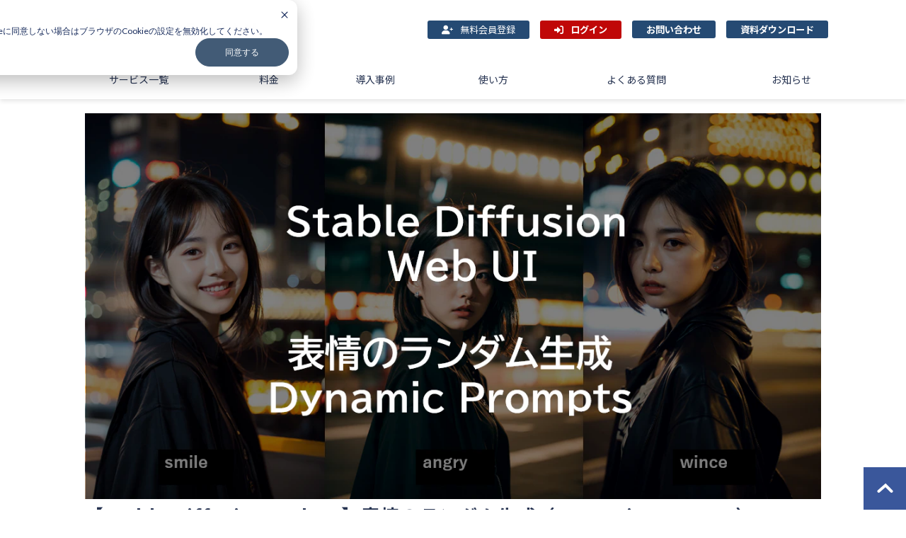

--- FILE ---
content_type: text/html; charset=utf-8
request_url: https://soroban.highreso.jp/article/article-087
body_size: 26955
content:
<!DOCTYPE html><html lang="ja"><head><meta charSet="utf-8"/><meta name="viewport" content="width=device-width"/><meta property="og:locale" content="ja_JP"/><meta property="og:type" content="article"/><meta property="og:title" content="【Stable Diffusion Web UI】表情のランダム生成（Dynamic Prompts"/><meta property="og:description" content="この記事では、Stable Diffusion Web UIの拡張機能であるDynamic Promptsを使って、ランダムにプロンプトを選択する方法を紹介します。"/><meta property="og:site_name" content="業界最安級GPUクラウド | GPUSOROBAN"/><meta property="twitter:card" content="summary_large_image"/><meta property="twitter:title" content="【Stable Diffusion Web UI】表情のランダム生成（Dynamic Prompts"/><meta property="twitter:description" content="この記事では、Stable Diffusion Web UIの拡張機能であるDynamic Promptsを使って、ランダムにプロンプトを選択する方法を紹介します。"/><meta property="og:image" content="https://ferret-one.akamaized.net/images/65fbd5cbb27da7082eb00d57/large.png?utime=1711003084"/><meta property="twitter:image" content="https://ferret-one.akamaized.net/images/65fbd5cbb27da7082eb00d57/large.png?utime=1711003084"/><title>【Stable Diffusion Web UI】表情のランダム生成（Dynamic Prompts | 業界最安級GPUクラウド | GPUSOROBAN</title><meta name="description" content="この記事では、Stable Diffusion Web UIの拡張機能であるDynamic Promptsを使って、ランダムにプロンプトを選択する方法を紹介します。"/><link rel="canonical" href="https://soroban.highreso.jp/article/article-087"/><meta property="og:url" content="https://soroban.highreso.jp/article/article-087"/><link rel="shortcut icon" type="image/x-icon" href="https://ferret-one.akamaized.net/images/6455e45415a7954ed7cfcc51/original.png?utime=1683350612"/><link href="https://ferret-one.akamaized.net/cms/website/build_20251125153550/css/theme/cms/navi/style.css" rel="stylesheet"/><link href="https://ferret-one.akamaized.net/cms/website/build_20251125153550/css/theme/cms/fo-base.css" rel="stylesheet"/><link href="https://ferret-one.akamaized.net/cms/website/build_20251125153550/css/font-awesome.min.css" rel="stylesheet"/><style class="colors-class-list">.color-ffffff { color: #ffffff }</style><link rel="preconnect" href="https://fonts.googleapis.com"/><link rel="preconnect" href="https://fonts.gstatic.com" crossorigin=""/><link rel="stylesheet" data-href="https://fonts.googleapis.com/css2?family=Noto+Sans+JP:wght@400;700&amp;display=swap" data-optimized-fonts="true"/><link href="/__/api/website/sites/c23021738442/base_designs/64508796835dc700014386d2/style" rel="stylesheet"/><link href="https://ferret-one.akamaized.net/cms/website/build_20251125153550/css/global.css" rel="stylesheet"/><link href="/__/custom_css/sites/c23021738442?utime=1764156839946" rel="stylesheet"/><link href="/__/custom_css/pages/6450878f835dc7000143857d?utime=1764156839946" rel="stylesheet"/><link href="/__/custom_css/ctactions/64508794835dc700014386a9?utime=1764156839946" rel="stylesheet"/><meta name="next-head-count" content="29"/><script data-nscript="beforeInteractive">
            window.dataLayer = window.dataLayer || [];
            function gtag(){dataLayer.push(arguments);}
            gtag('js', new Date());

            gtag('config', 'G-H2ZQ1B9QHF');
          </script><script data-nscript="beforeInteractive">(function(w,d,s,l,i){w[l]=w[l]||[];w[l].push({'gtm.start':
    new Date().getTime(),event:'gtm.js'});var f=d.getElementsByTagName(s)[0],
    j=d.createElement(s),dl=l!='dataLayer'?'&l='+l:'';j.async=true;j.src=
    '//www.googletagmanager.com/gtm.js?id='+i+dl;f.parentNode.insertBefore(j,f);
    })(window,document,'script','dataLayer','GTM-PR4292F');</script><link rel="preload" href="https://ferret-one.akamaized.net/cms/website/build_20251125153550/_next/static/css/3a2542541ae0a365.css" as="style"/><link rel="stylesheet" href="https://ferret-one.akamaized.net/cms/website/build_20251125153550/_next/static/css/3a2542541ae0a365.css" data-n-p=""/><link rel="preload" href="https://ferret-one.akamaized.net/cms/website/build_20251125153550/_next/static/css/86b167a98608df1a.css" as="style"/><link rel="stylesheet" href="https://ferret-one.akamaized.net/cms/website/build_20251125153550/_next/static/css/86b167a98608df1a.css" data-n-p=""/><noscript data-n-css=""></noscript><script defer="" nomodule="" src="https://ferret-one.akamaized.net/cms/website/build_20251125153550/_next/static/chunks/polyfills-c67a75d1b6f99dc8.js"></script><script src="https://ferret-one.akamaized.net/cms/website/build_20251125153550/javascripts/jquery-1.12.4.js" defer="" data-nscript="beforeInteractive"></script><script src="https://www.googletagmanager.com/gtag/js?id=G-H2ZQ1B9QHF" async="" defer="" data-nscript="beforeInteractive"></script><script src="https://ferret-one.akamaized.net/cms/website/build_20251125153550/_next/static/chunks/webpack-abd594354e58219d.js" defer=""></script><script src="https://ferret-one.akamaized.net/cms/website/build_20251125153550/_next/static/chunks/framework-79bce4a3a540b080.js" defer=""></script><script src="https://ferret-one.akamaized.net/cms/website/build_20251125153550/_next/static/chunks/main-f7336f9dc76502ff.js" defer=""></script><script src="https://ferret-one.akamaized.net/cms/website/build_20251125153550/_next/static/chunks/pages/_app-1c1efe28789e670d.js" defer=""></script><script src="https://ferret-one.akamaized.net/cms/website/build_20251125153550/_next/static/chunks/fec483df-e0f7afedb46a82ad.js" defer=""></script><script src="https://ferret-one.akamaized.net/cms/website/build_20251125153550/_next/static/chunks/1064-924f96e470c13a47.js" defer=""></script><script src="https://ferret-one.akamaized.net/cms/website/build_20251125153550/_next/static/chunks/1601-384935cec67d4297.js" defer=""></script><script src="https://ferret-one.akamaized.net/cms/website/build_20251125153550/_next/static/chunks/9257-a8076b1d1a5615f0.js" defer=""></script><script src="https://ferret-one.akamaized.net/cms/website/build_20251125153550/_next/static/chunks/131-01563986ccbef7bf.js" defer=""></script><script src="https://ferret-one.akamaized.net/cms/website/build_20251125153550/_next/static/chunks/6851-36d673409478232f.js" defer=""></script><script src="https://ferret-one.akamaized.net/cms/website/build_20251125153550/_next/static/chunks/9330-68424c6c0b006903.js" defer=""></script><script src="https://ferret-one.akamaized.net/cms/website/build_20251125153550/_next/static/chunks/7224-d41f342b6b41a60a.js" defer=""></script><script src="https://ferret-one.akamaized.net/cms/website/build_20251125153550/_next/static/chunks/7938-6671225c3a028207.js" defer=""></script><script src="https://ferret-one.akamaized.net/cms/website/build_20251125153550/_next/static/chunks/pages/website/%5BsiteName%5D/blog/articles/%5BarticleId%5D-eaf4e376eee78cf3.js" defer=""></script><script src="https://ferret-one.akamaized.net/cms/website/build_20251125153550/_next/static/JXJYYCO-z20kmiiZuh4Xm/_buildManifest.js" defer=""></script><script src="https://ferret-one.akamaized.net/cms/website/build_20251125153550/_next/static/JXJYYCO-z20kmiiZuh4Xm/_ssgManifest.js" defer=""></script><link rel="stylesheet" href="https://fonts.googleapis.com/css2?family=Noto+Sans+JP:wght@400;700&display=swap"/></head><body id="page-custom-css-id"><div id="__next" data-reactroot=""><noscript><iframe title="gtm" src="https://www.googletagmanager.com/ns.html?id=GTM-PR4292F" height="0" width="0" style="display:none;visibility:hidden"></iframe></noscript><div id="page-show" page_title="blog_template" form_page="false"></div><div id="page-analyse" data-id="65fa7193e045aa062f62bacf" style="display:none"></div><div class="navi-002-01 navi_base_custom icon hamburger_custom two_row_sticky-navi__8HtZT"><header class="clearfix" role="banner" id="navigations" style="width:100%;box-sizing:border-box"><div class="inner"><div class="navigation-cont clearfix"><div class="logo"><div><a href="/"><img src="https://ferret-one.akamaized.net/images/64e09677da0a257c8e494c77/original.png?utime=1692440183" alt="業界最安級GPUクラウド | GPUSOROBAN" width="1003" height="168"/></a></div></div><div class="cont"><div class="row row-1"><div class="col col-1 first_2btn_col" style="width:53%"><div class="component component-1 btn_custom04 button"><div class="button-cont left"><a href="https://gpu-console.highreso.jp/auth/register" rel="noopener" target="_blank" data-lp-cta="true" data-hu-event="ナビ新規会員登録" data-hu-actiontype="click" class="left size-s blue">無料会員登録</a></div></div><div class="component component-2 btn_custom05 button"><div class="button-cont center"><a href="https://gpu-console.highreso.jp/auth/login" rel="noopener" target="_blank" data-hu-event="お問い合わせ" data-hu-actiontype="click" data-hu-label="ヘッダ" class="center size-s red" style="font-weight:bold">ログイン</a></div></div></div><div class="col col-2 second_2btn_col" style="width:47%"><div class="component component-1 btn_custom01 button"><div class="button-cont center"><a href="/contact" rel="noopener" target="_blank" data-lp-cta="true" data-hu-event="お問い合わせ" data-hu-actiontype="click" data-hu-label="ヘッダ" class="center size-s blue" style="font-weight:bold">お問い合わせ</a></div></div><div class="component component-2 btn_custom02 button"><div class="button-cont left"><a href="/download" rel="noopener" target="_blank" class="left size-s blue" style="font-weight:bold">資料ダウンロード</a></div></div></div></div></div></div><nav class="main-menu navigation-hide-border navigation-font-family pc styles_hide-border__StoOO" style="font-family:;height:;min-height:;padding:;margin:;border:;overflow:;justify-content:"><ul class="clearfix"><li class="level-01"><a href="/service">サービス一覧</a></li><li class="level-01"><a href="/price">料金</a></li><li class="level-01"><a href="/case">導入事例</a></li><li class="level-01"><a href="/howtouse">使い方</a></li><li class="level-01"><a href="/faq">よくある質問</a></li><li class="level-01"><a href="/news">お知らせ</a></li></ul></nav></div></header></div><div class="clearfix theme-fo-base v2-0 no-header no-breadcrumbs" id="fo-base"><div class="wrapper clearfix none page-6450878f835dc7000143857d"><div class="contents blog-contents"><section class="content-element content-1 blog_sec"><div class="inner"><div class="row row-1"><div class="col col-1"><article class="component blog_article" itemscope="" itemType="https://schema.org/Article"><div class="article-eyecatch"><img loading="eager" id="" src="https://ferret-one.akamaized.net/images/65fbd5cbb27da7082eb00d57/original.png?utime=1711003084" alt="catch-img" class="" height="607" width="1157" role="presentation"/></div><div class="article-post"><h1 itemProp="headline">【Stable Diffusion Web UI】表情のランダム生成（Dynamic Prompts）</h1><div class="article-meta-info"><span class="post-date"><i class="fa fa-calendar"></i><time dateTime="2024-03-20T05:37:43.184Z" itemProp="datePublished">2024-03-20 05:37</time></span><span class="article-category"><i class="fa fa-folder-open-o"></i><a href="/__/categories/compute">高速コンピューティング</a></span><p><span class="article-tags"><i class="fa fa-tags"></i><a href="/__/tags/Stable%20Diffusion" class="tag">Stable Diffusion</a></span></p></div><div class="component richtext"><p>この記事では、Stable Diffusion Web UIの拡張機能であるDynamic Promptsを使って、ランダムにプロンプトを選択する方法を紹介します。</p><p><br></p><div class="article-component contents-table">
<p contenteditable="false">目次<a class="show-area">[非表示]</a></p>
<ol class="" contenteditable="false">
<li contenteditable="false">
<span contenteditable="false">1.</span><a contenteditable="false" href="#65fa7193e045aa062f62bacf-789d8e8a9998a2e7f0651cd1">Stable Diffusionとは</a>
</li>
<li contenteditable="false">
<span contenteditable="false">2.</span><a contenteditable="false" href="#65fa7193e045aa062f62bacf-2fdc1f5ecfbb142eea9ca308">Stable Diffusion Web UI（AUTOMATIC1111）とは</a>
</li>
<li contenteditable="false">
<span contenteditable="false">3.</span><a contenteditable="false" href="#65fa7193e045aa062f62bacf-1710912045130">Dynamic Promptsとは</a>
</li>
<li contenteditable="false">
<span contenteditable="false">4.</span><a contenteditable="false" href="#65fa7193e045aa062f62bacf-452bb42b67046f472254d61f">Dynamic Promptsのインストール方法</a>
</li>
<li contenteditable="false">
<span contenteditable="false">5.</span><a contenteditable="false" href="#65fa7193e045aa062f62bacf-ae5239a8a76688187ebef0c8">Dynamic Promptsの使い方</a>
</li>
<ol class="" contenteditable="false">
<li contenteditable="false">
<span contenteditable="false">5.1.</span><a contenteditable="false" href="#65fa7193e045aa062f62bacf-47e7976d36f1db95e6517572">ランダムにプロンプトを選択する｛A | B | C｝</a>
</li>
<li contenteditable="false">
<span contenteditable="false">5.2.</span><a contenteditable="false" href="#65fa7193e045aa062f62bacf-6306a38319e6967778a4574b">重みをつけてランダムに選択する構文｛0.1::A | 0.2::B | 0.3::C｝</a>
</li>
<li contenteditable="false">
<span contenteditable="false">5.3.</span><a contenteditable="false" href="#65fa7193e045aa062f62bacf-2168256d279353ba448b35f8">ランダムに複数選択する構文｛2$$ A | B | C｝</a>
</li>
<li contenteditable="false">
<span contenteditable="false">5.4.</span><a contenteditable="false" href="#65fa7193e045aa062f62bacf-80f192e77795f27ad5e836b8">プロンプトの順番どおりに選択する方法(Combinatorial generation)</a>
</li>
<ol class="" contenteditable="false">
<li contenteditable="false">
<span contenteditable="false">5.4.1.</span><a contenteditable="false" href="#65fa7193e045aa062f62bacf-ba18b688ca2c53caa3a535ca">Combinatorial generation</a>
</li>
<li contenteditable="false">
<span contenteditable="false">5.4.2.</span><a contenteditable="false" href="#65fa7193e045aa062f62bacf-f01978594ceb1d10da6b2587">Max generations</a>
</li>
<li contenteditable="false">
<span contenteditable="false">5.4.3.</span><a contenteditable="false" href="#65fa7193e045aa062f62bacf-33583051d817cfe173ee1951">Combinatorial batches</a>
</li>
</ol>
</ol>
<li contenteditable="false">
<span contenteditable="false">6.</span><a contenteditable="false" href="#65fa7193e045aa062f62bacf-e530c31d4da4f5edc5602f0b">もっと自由な画像生成を</a>
</li>
<li contenteditable="false">
<span contenteditable="false">7.</span><a contenteditable="false" href="#65fa7193e045aa062f62bacf-db65ab64c05b6684bf44bab1">まとめ</a>
</li>
</ol>
</div><p><br></p><h2 id="65fa7193e045aa062f62bacf-789d8e8a9998a2e7f0651cd1" data-heading-id="789d8e8a9998a2e7f0651cd1">Stable Diffusionとは</h2><p>Stable Diffusionは、無料で使える画像生成AIです。テキストを打ち込むと、それに応じた画像が生成されるしくみです。人物や動物、風景など、さまざまな画像を生成できます。</p><p>例えば、「サングラスをかけた猫」と入力するとそのような画像が生成されます。生成する画像のスタイルも多様でイラストや写真、水彩画やアニメ調など、自分の好きなテーマでAIに生成してもらうことができます。</p><p><img style="max-width: 100%;width: auto !important;height: auto;" data-cke-saved-src="https://ferret-one.akamaized.net/images/651baa15c6ccc54558957ff4/original.png?utime=1696311829" src="https://ferret-one.akamaized.net/images/651baa15c6ccc54558957ff4/original.png?utime=1696311829" alt="dynamic" width="1041" height="697"></p><p><br></p><h2 id="65fa7193e045aa062f62bacf-2fdc1f5ecfbb142eea9ca308" data-heading-id="2fdc1f5ecfbb142eea9ca308">Stable Diffusion Web UI（AUTOMATIC1111）とは</h2><p>Stable Diffusion Web UI（AUTOMATIC1111）ブラウザを通じて手軽に画像生成を行える無料のWEBアプリケーションで、Google Chromeなどの主要なブラウザで利用できます。</p><p>プログラミングを一切必要とせず、WEB UIによる簡単なグラフィカルな操作が可能です。Stable Diffusion Web UIをローカルPCにインストールして使用する、もしくはクラウドサーバーにインストールして使用します。</p><p><img style="max-width: 100%;width: auto !important;height: auto;" data-cke-saved-src="https://ferret-one.akamaized.net/images/651ba833c6ccc5448795f5a1/original.png?utime=1696311347" src="https://ferret-one.akamaized.net/images/651ba833c6ccc5448795f5a1/original.png?utime=1696311347" alt="dynamic" width="1004" height="524"></p><p><br>Stable Diffusion Web UI（AUTOMATIC1111）に関する全般的な使い方については、以下の記事でまとめていますので、あわせてご覧ください。</p><p><br></p><div class="article-embed" data-embed-type="url" style="max-width: 100%;"><span class="quote-link" contenteditable="false"><a data-cke-saved-href="https://soroban.highreso.jp/article/article-034" href="https://soroban.highreso.jp/article/article-034" target="_blank" rel="noopener"><span class="quote-link_entry"><span class="link-thumbnail" data-url="https://soroban.highreso.jp/article/article-034"><span class="quote-link-img"><span class="quote-link-img-item" style="background-image: url('https://ferret-one.akamaized.net/images/651e89a882a9480492e8f1cd/large.png?utime=1696500137');">&nbsp;</span> </span> <span class="cont" contenteditable="false"> <span class="quote-link_title">Stable Diffusion Web UIとは？ダウンロード・インストール・使い方 | 画像生成AI</span> <span class="quote-link_desp">この記事では、画像生成AI Stable Diffusion WebUI（AUTOMATIC1111）のインストール・ダウンロード・使用する方法をまとめて紹介しています。</span> <span class="quote-link_site">業界最安級GPUクラウド | GPUSOROBAN</span> </span> </span> </span> </a> </span></div><p><br></p><h2 id="65fa7193e045aa062f62bacf-1710912045130" data-heading-id="1710912045130">Dynamic Promptsとは</h2><p>「Dynamic Prompts」はStable Diffusion WebUIの拡張機能の１つで、プロンプトをランダムに選択できる機能です。</p><p>このDynamic Promptsを使えば、予め指定したプロンプトをランダムに組み合わせて画像を生成することができます。</p><p><br></p><h2 id="65fa7193e045aa062f62bacf-452bb42b67046f472254d61f" data-heading-id="452bb42b67046f472254d61f">Dynamic Promptsのインストール方法</h2><ol>
<li>[Extensions]タブを開きます。</li>
<li>[Install from URL]タブを開きます。</li>
<li>[URL for extension's git repository]に以下のURLを入力します。<br>&nbsp; &nbsp; <a data-cke-saved-href="https://github.com/adieyal/sd-dynamic-prompts.git" href="https://github.com/adieyal/sd-dynamic-prompts.git">https://github.com/adieyal/sd-dynamic-prompts.git</a>
</li>
<li>[Install]ボタンを押します。</li>
</ol><p><img style="max-width: 100%;width: auto !important;height: auto;" data-cke-saved-src="https://ferret-one.akamaized.net/images/65fa732bb7100b202bf6180d/original.png?utime=1710912299" src="https://ferret-one.akamaized.net/images/65fa732bb7100b202bf6180d/original.png?utime=1710912299" alt="dynamic" width="1032" height="410"></p><p><br></p><ol>
<li>[Installed]タブを開きます。</li>
<li>[sd-dynamic-prompts]が表示されていることを確認します。</li>
<li>[Apply and restart UI]ボタンをクリックして、WebUIに変更を反映させます。</li>
</ol><p><img style="max-width: 100%;width: auto !important;height: auto;" data-cke-saved-src="https://ferret-one.akamaized.net/images/65fa732baff2397ce8fafc94/original.png?utime=1710912299" src="https://ferret-one.akamaized.net/images/65fa732baff2397ce8fafc94/original.png?utime=1710912299" alt="dynamic" width="901" height="591"></p><p><br></p><h2 id="65fa7193e045aa062f62bacf-ae5239a8a76688187ebef0c8" data-heading-id="ae5239a8a76688187ebef0c8">Dynamic Promptsの使い方</h2><h3 id="65fa7193e045aa062f62bacf-47e7976d36f1db95e6517572" data-heading-id="47e7976d36f1db95e6517572">ランダムにプロンプトを選択する｛A | B | C｝</h3><p>txt2imgのタブを開きます。</p><ol>
<li>[Dynamic Prompts]の[◀]ボタンを押して開きます。</li>
<li>[Dynamic Prompts enabled]にチェックを入れます。</li>
</ol><p><img style="max-width: 100%;width: auto !important;height: auto;" data-cke-saved-src="https://ferret-one.akamaized.net/images/65fa732ae045aa062f62bd68/original.png?utime=1710912299" src="https://ferret-one.akamaized.net/images/65fa732ae045aa062f62bd68/original.png?utime=1710912299" alt="dynamic" width="717" height="561" class=""></p><p><br></p><ol>
<li>[Batch count]に生成したい画像の枚数を指定します。</li>
<li>[Prompt]に{smile |angry |wince }を追加します。</li>
<li>[Gererate]ボタンをクリックして、画像を生成します。</li>
</ol><p><img style="max-width: 100%;width: auto !important;height: auto;" data-cke-saved-src="https://ferret-one.akamaized.net/images/65fa732ab7100b202bf6180b/original.png?utime=1710912298" src="https://ferret-one.akamaized.net/images/65fa732ab7100b202bf6180b/original.png?utime=1710912298" alt="dynamic" width="883" height="490" class=""></p><p><br></p><p>Promptに追加した{smile |angry |wince }の中から１つのプロンプトがランダムに選択され、生成画像に反映されます。</p><p><img style="max-width: 100%;width: auto !important;height: auto;" data-cke-saved-src="https://ferret-one.akamaized.net/images/65fa732aaff2397ce8fafc92/original.png?utime=1710912298" src="https://ferret-one.akamaized.net/images/65fa732aaff2397ce8fafc92/original.png?utime=1710912298" alt="dynamic" width="877" height="440"></p><p>この記事では、smile(笑み)、angry(怒り)、wince(しかめ面)のプロンプトを使用しましたが、他の表現でもOKです。</p><p><br></p><h3 id="65fa7193e045aa062f62bacf-6306a38319e6967778a4574b" data-heading-id="6306a38319e6967778a4574b">重みをつけてランダムに選択する構文｛0.1::A | 0.2::B | 0.3::C｝</h3><p>ランダムに選択される確率の重みをつける構文は以下のとおりです。<br>{0.1:: smile | 0.2:: angry | 0.3:: wince}<br>この場合、wince、angry、smileの割合でプロンプトが選択される確率が高くなります。</p><p><br></p><h3 id="65fa7193e045aa062f62bacf-2168256d279353ba448b35f8" data-heading-id="2168256d279353ba448b35f8">ランダムに複数選択する構文｛2$$ A | B | C｝</h3><p>プロンプトの中からランダムに複数を選択する場合の構文は以下のとおりです。<br>{ N $$ A | B | C }<br>[N]には、プロンプトを複数選択する数を指定します。<br>[A]、[B]、[C]には任意のプロンプトが入ります。<br>smile、angry、winceから2つのプロンプトをランダムに選択する例は以下のとおりです。<br>{2$$ smile | angry | wince }</p><p><br></p><h3 id="65fa7193e045aa062f62bacf-80f192e77795f27ad5e836b8" data-heading-id="80f192e77795f27ad5e836b8">プロンプトの順番どおりに選択する方法(Combinatorial generation)</h3><h4 id="65fa7193e045aa062f62bacf-ba18b688ca2c53caa3a535ca" data-heading-id="ba18b688ca2c53caa3a535ca">Combinatorial generation</h4><p>[Dynamic Prompts]の[Combinatorial generation]にチェックを入れます。</p><p><img style="max-width: 100%;width: auto !important;height: auto;" data-cke-saved-src="https://ferret-one.akamaized.net/images/65fa7329e045aa062f62bd66/original.png?utime=1710912297" src="https://ferret-one.akamaized.net/images/65fa7329e045aa062f62bd66/original.png?utime=1710912297" alt="dynamic" width="763" height="592" class=""></p><p><br></p><p>プロンプトに{smile |angry |wince }と入力した場合、smile →&nbsp;angry → winceの順に選択して画像が生成されます。</p><p>このときBatch countは１のままにしておいて問題ありません。</p><p>Conbinatiorial generationを有効にした場合は、プロンプトの数分だけの画像が生成されます。</p><p><br></p><h4 id="65fa7193e045aa062f62bacf-f01978594ceb1d10da6b2587" data-heading-id="f01978594ceb1d10da6b2587">Max generations</h4><p>[Max generations]では、最大の生成枚数を指定します。</p><p>例えば、[Max generations]を”2”に設定した場合、[smile]、[angry]の合計2枚まで画像が生成されます。</p><p><img style="max-width: 100%;width: auto !important;height: auto;" data-cke-saved-src="https://ferret-one.akamaized.net/images/65fa7328b7100b202bf61809/original.png?utime=1710912296" src="https://ferret-one.akamaized.net/images/65fa7328b7100b202bf61809/original.png?utime=1710912296" alt="dynamic" width="773" height="601" class=""></p><p><br></p><h4 id="65fa7193e045aa062f62bacf-33583051d817cfe173ee1951" data-heading-id="33583051d817cfe173ee1951">Combinatorial batches</h4><p>[Combinatorial batches]では、入力したプロンプトを同じ枚数だけ画像生成できます。</p><p>例えば、[Combinatorial batches]を”2”に設定した場合、[smile]x2枚、[angry]x2枚、[wince]x2枚の枚数で画像が生成されます。</p><p><img style="max-width: 100%;width: auto !important;height: auto;" data-cke-saved-src="https://ferret-one.akamaized.net/images/65fa7328aff2397ce8fafc90/original.png?utime=1710912296" src="https://ferret-one.akamaized.net/images/65fa7328aff2397ce8fafc90/original.png?utime=1710912296" alt="dynamic" width="788" height="604"></p><p><br></p><h2 id="65fa7193e045aa062f62bacf-e530c31d4da4f5edc5602f0b" data-heading-id="e530c31d4da4f5edc5602f0b">もっと自由な画像生成を</h2><p>Stable Diffusion Web UIを実行する環境で、以下のような悩みをお持ちの方も多いかと思います。<br>・画像生成が遅い<br>・使いたいGPUが使えない<br>・GPUメモリ（VRAM）が足りない<br>・ランタイムがリセットされる度にデータが消えるため、設定のやり直しが大変<br>・画像データのバックアップが面倒<br>・Web UIの起動に時間がかかる<br>・コンピューティングユニットの制限がストレス<br>・動作が不安定</p><p>このようなお悩みをお持ちの方は、制限なく高速・格安に画像生成が可能なGPUクラウドサービス「GPUSOROBAN」がおすすめです。</p><p><br></p><div class="article-embed" data-embed-type="url" style="max-width: 100%;"><span class="quote-link" contenteditable="false"><a data-cke-saved-href="https://soroban.highreso.jp/compute" href="https://soroban.highreso.jp/compute" target="_blank" rel="noopener"><span class="quote-link_entry"><span class="link-thumbnail" data-url="https://soroban.highreso.jp/compute"><span class="quote-link-img"><span class="quote-link-img-item" style="background-image: url('https://ferret-one.akamaized.net/images/651f925482a9483289e8c8d3/large.png?utime=1696567892');">&nbsp;</span> </span> <span class="cont" contenteditable="false"> <span class="quote-link_title">生成AIに最適なGPUクラウド「高速コンピューティング」｜GPUSOROBAN</span> <span class="quote-link_desp">GPUSOROBANの高速コンピューティングは、NVIDIAの高速GPUが業界最安級で使えるクラウドサービスです。NVIDIA A100を始めする高速GPUにより、画像生成AI、画像認識、機械学習を高速化します。</span> <span class="quote-link_site">業界最安級GPUクラウド | GPUSOROBAN</span> </span> </span> </span> </a> </span></div><p><br></p><h2 id="65fa7193e045aa062f62bacf-db65ab64c05b6684bf44bab1" data-heading-id="db65ab64c05b6684bf44bab1">まとめ</h2><p>この記事では、Stable Diffusion Web UIの拡張機能であるDynamic Promptsを使って、ランダムにプロンプトを選択する方法を紹介しました。</p><p>Stable Diffusionに関する記事を以下のページでまとめていますので、あわせてご覧ください。</p><p><br></p><div class="article-embed" data-embed-type="url" style="max-width: 100%;"><span class="quote-link" contenteditable="false"><a data-cke-saved-href="https://soroban.highreso.jp/article/article-034" href="https://soroban.highreso.jp/article/article-034" target="_blank" rel="noopener"><span class="quote-link_entry"><span class="link-thumbnail" data-url="https://soroban.highreso.jp/article/article-034"><span class="quote-link-img"><span class="quote-link-img-item" style="background-image: url('https://ferret-one.akamaized.net/images/651e89a882a9480492e8f1cd/large.png?utime=1696500137');">&nbsp;</span> </span> <span class="cont" contenteditable="false"> <span class="quote-link_title">Stable Diffusion Web UIとは？ダウンロード・インストール・使い方 | 画像生成AI</span> <span class="quote-link_desp">この記事では、画像生成AI Stable Diffusion WebUI（AUTOMATIC1111）のインストール・ダウンロード・使用する方法をまとめて紹介しています。</span> <span class="quote-link_site">業界最安級GPUクラウド | GPUSOROBAN</span> </span> </span> </span> </a> </span></div><p><br></p><p><br></p></div></div></article><section class="prev-next-link"><a class="prev-link" href="/article/article-086"><h3 class="prev-next-label">前の記事</h3><div class="thumb-wrap"><img loading="lazy" id="" src="https://ferret-one.akamaized.net/images/65fbd57d206e7d05678e2a14/thumb.png?utime=1711003006" alt="prev-article-image" class="" height="605" width="1155" role="presentation"/><p>【Stable Diffusion Web UI】LoRAを使って表情を変更する方法</p></div></a><a class="next-link" href="/article/article-085"><h3 class="prev-next-label">次の記事</h3><div class="thumb-wrap"><img loading="lazy" id="" src="https://ferret-one.akamaized.net/images/65fbd5ebb27da7082eb01368/thumb.png?utime=1711003116" alt="next-article-image" class="" height="606" width="1158" role="presentation"/><p>【Stable Diffusion Web UI】ADetailerで表情差分を作成する方法（表情変更）</p></div></a></section></div></div></div></section><section class="content-element content-2"><div class="inner"><div class="row row-1"><div class="col col-1"><div id="6450878f835dc7000143857d-cdf1f61ffbd0c3196f9232a6" class="component component-1 isms_hd_custom rich-heading heading" style="background-color:#3A579B;border:#000000"><h3>関連記事<br /></h3></div><div class="component component-2 entry-list"><div class="article-list"><div class="article-per-page"></div></div></div></div></div><div class="row row-2"><div class="col col-1"><div class="component component-1 btn_custom03 button"><div class="button-cont center"><a href="/howtouse/compute" target="_self" class="center size-m blue" style="font-weight:bold">使い方一覧に戻る</a></div></div></div></div></div></section><section class="content-element content-3"><div class="inner"><div class="row row-1"><div class="col col-1"><div class="component component-1 social-button"><ul style="text-align:center"><li style="display:inline-block;vertical-align:top;line-height:0;padding:10px 20px" class="styles_twitter-button__9jALA"><a class="twitter-share-button" href="https://twitter.com/share" data-lang="ja" data-count="horizontal" data-url="">ツイート</a></li><li style="display:inline-block;vertical-align:top;line-height:0;padding:10px 20px"><div class="line-it-button" data-lang="ja" data-type="share-a" data-ver="3" data-url="" style="display:none"></div></li></ul></div></div></div></div></section><section class="content-element content-4 deco_sec" style="background-color:#3A579B"><div class="inner"><div class="row row-1"><div class="col col-1"><div class="cta-64508794835dc700014386a9" id="cta-64508794835dc700014386a9"><div class="component component-1 cta id-bdf9f705a0175f2ea2b53924"><div class="cta-row cta-row-0"><div class="cta-column cta-column-0" style="width:95%"><div class="component cta-component-0 en_text white text text-align-center cta-text" style="overflow-wrap:break-word"><b>MORE INFORMATION</b><br /></div><div id="6450878f835dc7000143857d-5f60c6b6859d66ac5a4257c5" class="component cta-component-1 rich-heading heading cta-heading rich-heading-align-center"><h2><span class="color-ffffff font-size-28px">GPUでお困りの方はGPUSOROBANで解決！<br />お気軽にご相談ください</span></h2></div></div></div><div class="cta-row cta-row-1"><div class="cta-column cta-column-0" style="width:23.333333333333336%"><div class="component cta-component-0 text text-align-center cta-text" style="overflow-wrap:break-word"><span class="color-ffffff">10日間無料トライアル</span></div><div class="component cta-component-1 btn_custom04 button cta-button"><div class="button-cont center"><a href="https://gpu-console.highreso.jp/auth/register?adid=og" rel="noopener" target="_blank" data-hu-event="下部　お問い合わせ　DL " data-hu-actiontype="click" class="center size-m blue" style="font-weight:bold">無料登録で使う</a></div></div></div><div class="cta-column cta-column-1" style="width:23.333333333333336%"><div class="component cta-component-0 text text-align-center cta-text" style="overflow-wrap:break-word"><span class="color-ffffff">詳しい資料はこちら</span></div><div class="component cta-component-1 btn_custom02 button cta-button"><div class="button-cont center"><a href="/download" rel="noopener" target="_blank" data-hu-event="資料ダウンロード" data-hu-actiontype="click" data-hu-label="CTA" class="center size-m orange" style="font-size:;font-weight:bold">資料ダウンロード</a></div></div></div><div class="cta-column cta-column-2" style="width:23.333333333333336%"><div class="component cta-component-0 text text-align-center cta-text" style="overflow-wrap:break-word"><span class="color-ffffff">質問・相談はこちら</span><br /></div><div class="component cta-component-1 btn_custom01 button cta-button"><div class="button-cont center"><a href="/contact" rel="noopener" target="_blank" data-lp-cta="true" data-hu-event="お問い合わせ" data-hu-actiontype="click" data-hu-label="CTA" class="center size-m red" style="font-size:;font-weight:bold">お問い合わせ</a></div></div></div></div></div></div></div></div></div></section></div></div><div class="foot ft_custom01"><div class="foot-cont"><div class="row row-1 ftLink_row"><div class="col col-1 info_col" style="width:30%"><div class="component component-1 foot_logo image resizeable-comp align-left" style="text-align:left"><a href="https://highreso.jp/" rel="noopener" target="_blank"><img loading="lazy" id="" src="https://ferret-one.akamaized.net/images/6879afa336c9f7218a044438/original.png?utime=1752805283" alt="" class="" style="width:auto;border-radius:0;max-width:100%" height="722" width="3230" role="presentation"/></a></div></div><div class="col col-2 site_map_col" style="width:23%"><div class="component component-1 site_map_list list vertical none"><ul style="overflow-wrap:break-word"><li><a href="/index" rel="noopener" target="_blank">GPUSOROBANとは</a></li><li><a href="/service" rel="noopener" target="_blank">サービス一覧</a></li><li><a href="/case" rel="noopener" target="_blank">事例紹介</a></li><li><a href="/howtouse" rel="noopener" target="_blank">使い方</a></li><li><a href="/news" rel="noopener" target="_blank">お知らせ</a></li></ul></div></div><div class="col col-3 site_map_col" style="width:23%"><div class="component component-1 site_map_list list vertical none"><ul style="overflow-wrap:break-word"><li><a href="/faq" rel="noopener" target="_blank">よくある質問</a></li><li><a href="/download" rel="noopener" target="_blank">資料ダウンロード</a></li><li><a href="/contact" rel="noopener" target="_blank">お問い合わせ</a></li><li><a href="/article" target="_self">テックブログ</a></li></ul></div></div><div class="col col-4 site_map_col" style="width:23%"><div class="component component-1 site_map_list list vertical none"><ul style="overflow-wrap:break-word"><li><a href="https://highreso.jp/company" rel="noopener" target="_blank">会社概要</a></li><li><a href="/privacy" rel="noopener" target="_blank">個人情報保護方針</a></li><li><a href="/security" rel="noopener" target="_blank">情報セキュリティ基本方針</a></li><li><a href="/terms" rel="noopener" target="_blank">利用規約</a></li><li><a href="/sctl_list" rel="noopener" target="_blank">特定商取引法</a></li></ul></div></div></div><div class="row row-2"><div class="col col-1"><div class="component component-1 script"><div style="text-align:left"><script>   'use strict';      /* ---------------------------     擬似ナビ（2段）   --------------------------- */    document.addEventListener('DOMContentLoaded', function() {      /* ちらつき防止 */     document.querySelectorAll('.js-navi_custom_sec')[0].style.display = 'block';      /*--- PC or SP　判定 ---*/     function windowPCorSP() {       if (window.matchMedia('(min-width: 770px)').matches) {         /* 画面幅が770px以上のときの処理(PC) */         return true;       } else {         /* 画面幅が769px以下のときの処理(SP) */         return false;       }     };      /*------------- 初期化 (変数定義やクラス付与) START -------------*/     /* メインメニュー（Gナビ） */     const mainMenu = document.querySelectorAll('.js-menu_lists')[0];      /* 1階層目 */     const level_01 = document.querySelectorAll('.js-menu_lists > ul > li');     /* クラス付与 */     level_01.forEach((el) => {       el.classList.add('js-level-01');     });      /* 2階層目 */     const level_02 = document.querySelectorAll('.js-menu_lists > ul > li > ul > li');     /* クラス付与 */     level_02.forEach((el) => {       el.classList.add('js-level-02');     });      /* 3階層目 */     const level_03 = document.querySelectorAll('.js-menu_lists > ul > li > ul > li > ul > li');     /* クラス付与 */     level_03.forEach((el) => {       el.classList.add('js-level-03');     });      /* 1階層目トリガー */     for (let i = 0; i < level_01.length; i++) {       let target;       if (level_01[i].querySelectorAll('.js-level-02').length > 0) {         target = level_01[i];       };        /* クラス付与 */       if ( target !== undefined) {         target.classList.add('js-level-01-trigger');         target.classList.remove('js-level-01');         /* aタグの中にspanを追加 */         let icon_element = document.createElement('span');         icon_element.classList.add('toggle_icon');         target.querySelector('a').appendChild(icon_element);       }     };     const level_01_trigger = document.querySelectorAll('.js-level-01-trigger');      /* 2階層目 [ul] */     for (let i = 0; i < level_02.length; i++) {       const level_01_cont = level_02[i].parentNode;       /* クラス付与 */       level_01_cont.classList.add('js-level-01-cont');       level_01_cont.style.display = 'none';     };     const level_01_cont = document.querySelectorAll('.js-level-01-cont');      /* 2階層目トリガー */     for (let i = 0; i < level_02.length; i++) {       let target;       if (level_02[i].querySelectorAll('.js-level-03').length > 0) {         target = level_02[i];       };        /* クラス付与 */       if ( target !== undefined) {         target.classList.add('js-level-02-trigger');         target.classList.remove('js-level-02');         /* aタグの中にspanを追加 */         let icon_element = document.createElement('span');         icon_element.classList.add('toggle_icon');         target.querySelector('a').appendChild(icon_element);       }     };     const level_02_trigger = document.querySelectorAll('.js-level-02-trigger');      /* 3階層目 [ul] */     for (let i = 0; i < level_03.length; i++) {       const level_02_cont = level_03[i].parentNode;       /* クラス付与 */       level_02_cont.classList.add('js-level-02-cont');       level_02_cont.style.display = 'none';     };     const level_02_cont = document.querySelectorAll('.js-level-02-cont');      /*------------- 初期化 (変数定義やクラス付与) END -------------*/      /*------------- モジュール 関数定義 START -------------*/      /* モジュール (カプセル化) jQueryとかぶらないように */     const ferretModule = (() => {        return {         /* slideUp */         slideUp: (el, duration = 300) => {           el.style.height = el.offsetHeight + 'px';           el.offsetHeight;           el.style.transitionProperty = 'height, margin, padding';           el.style.transitionDuration = duration + 'ms';           el.style.transitionTimingFunction = 'ease';           el.style.overflow = 'hidden';           el.style.height = 0;           el.style.paddingTop = 0;           el.style.paddingBottom = 0;           el.style.marginTop = 0;           el.style.marginBottom = 0;           setTimeout(() => {             el.style.display = 'none';             el.style.removeProperty('height');             el.style.removeProperty('padding-top');             el.style.removeProperty('padding-bottom');             el.style.removeProperty('margin-top');             el.style.removeProperty('margin-bottom');             el.style.removeProperty('overflow');             el.style.removeProperty('transition-duration');             el.style.removeProperty('transition-property');             el.style.removeProperty('transition-timing-function');           }, duration);         },          /* slideDown */         slideDown: (el, duration = 300) => {           el.style.removeProperty('display');           let display = window.getComputedStyle(el).display;           if (display === 'none') {             display = 'block';           }           el.style.display = display;           let height = el.offsetHeight;           el.style.overflow = 'hidden';           el.style.height = 0;           el.style.paddingTop = 0;           el.style.paddingBottom = 0;           el.style.marginTop = 0;           el.style.marginBottom = 0;           el.offsetHeight;           el.style.transitionProperty = 'height, margin, padding';           el.style.transitionDuration = duration + 'ms';           el.style.transitionTimingFunction = 'ease';           el.style.height = height + 'px';           el.style.removeProperty('padding-top');           el.style.removeProperty('padding-bottom');           el.style.removeProperty('margin-top');           el.style.removeProperty('margin-bottom');           setTimeout(() => {             el.style.removeProperty('height');             el.style.removeProperty('overflow');             el.style.removeProperty('transition-duration');             el.style.removeProperty('transition-property');             el.style.removeProperty('transition-timing-function');           }, duration);         }       }     })();      /*------------- モジュール 関数定義 END -------------*/      /*------------- 擬似ヘッダーナビゲーション メンビジ上に配置 START -------------*/      const theme_fo_base = document.getElementsByClassName('theme-fo-base')[0];     const navi_custom_sec = document.getElementsByClassName('js-navi_custom_sec')[0];     const main_visual = document.getElementsByClassName('main-visual')[0];      theme_fo_base.parentNode.insertBefore(navi_custom_sec, theme_fo_base);      /*------------- 擬似ヘッダーナビゲーション メンビジ上に配置 END -------------*/       /*------------- ドロップダウン ナビゲーション START -------------*/      const initializationLevel = () => {       for (let i = 0; i < level_01_cont.length; i++) {         level_01_cont[i].classList.remove('is-open');         level_01_cont[i].style.display = 'none';       }       for (let i = 0; i < level_02_cont.length; i++) {         level_02_cont[i].classList.remove('is-open');         level_02_cont[i].style.display = 'none';       }     };      const level02Open = (e) => {       let slideTarget = e.currentTarget.getElementsByClassName('js-level-01-cont')[0];       ferretModule.slideDown(slideTarget, 0);     };      const level02Close = (e) => {       let slideTarget = e.currentTarget.getElementsByClassName('js-level-01-cont')[0];       ferretModule.slideUp(slideTarget, 200);     };      const level03Open = (e) => {       let slideTarget = e.currentTarget.getElementsByClassName('js-level-02-cont')[0];       ferretModule.slideDown(slideTarget, 200);     };      const level03Close = (e) => {       let slideTarget = e.currentTarget.getElementsByClassName('js-level-02-cont')[0];       ferretModule.slideUp(slideTarget, 200);     };      const level02ToggleSp = (e) => {       e.preventDefault();       e.stopPropagation();       let clickTarget = e.currentTarget;       let trigger = clickTarget.closest('.js-level-01-trigger');       let targetList = trigger.querySelector('.js-level-01-cont');        if (targetList.style.display !== 'block') {         clickTarget.classList.add('is-open');         targetList.classList.add('is-open');         targetList.style.display = 'block';       } else {         clickTarget.classList.remove('is-open');         targetList.classList.remove('is-open');         targetList.style.display = 'none';       }     };      const level03ToggleSp = (e) => {       e.preventDefault();       e.stopPropagation();       let clickTarget = e.currentTarget;       let trigger = clickTarget.closest('.js-level-02-trigger');       let targetList = trigger.querySelector('.js-level-02-cont');        if (targetList.style.display !== 'block') {         clickTarget.classList.add('is-open');         targetList.classList.add('is-open');         targetList.style.display = 'block';       } else {         clickTarget.classList.remove('is-open');         targetList.classList.remove('is-open');         targetList.style.display = 'none';       }     };      const menuLevel23Open = () => {       if (windowPCorSP()) {         /*--- PCのときのイベント設定 ---*/          /* リサイズでレスポンシブ時 */         for (let i = 0; i < level_01_cont.length; i++) {           if (level_01_cont[i].classList.contains('is-open')) {             initializationLevel();           }         };         mainMenu.style.display = '';           if(menuTiggerBtn.classList.contains('active')) {           menuTiggerBtn.classList.remove('active');         };          for (let i = 0; i < level_01_trigger.length; i++) {           /* 2階層目OPEN ホバー ドロップダウン */           level_01_trigger[i].addEventListener('mouseenter', level02Open);            /* 2階層目OPEN ホバーアウト ドロップアップ */           level_01_trigger[i].addEventListener('mouseleave', level02Close);         };          /* 3階層目OPEN ホバー ドロップダウン */         for (let i = 0; i < level_02_trigger.length; i++) {           level_02_trigger[i].addEventListener('mouseenter', level03Open);            /* 3階層目OPEN ホバーアウト ドロップアップ */           level_02_trigger[i].addEventListener('mouseleave', level03Close);         };          for (let i = 0; i < level_02_trigger.length; i++) {           let toggle_icon = level_02_trigger[i].querySelector('.toggle_icon');           /* 2階層目OPEN クリックトグル */           toggle_icon.removeEventListener('click', level02ToggleSp);         };          for (let i = 0; i < level_02_trigger.length; i++) {           let toggle_icon = level_02_trigger[i].querySelector('.toggle_icon');           /* 2階層目OPEN クリックトグル */           toggle_icon.removeEventListener('click', level03ToggleSp);         };        } else {         /*--- SPのときのイベント設定 ---*/         menuTiggerBtn.style.display = '';          if (!menuTiggerBtn.classList.contains('active')) {           mainMenu.style.display = 'none';         };          for (let i = 0; i < level_01_trigger.length; i++) {           /* 2階層目OPEN ホバー ドロップダウン */           level_01_trigger[i].removeEventListener('mouseenter', level02Open);            /* 2階層目OPEN ホバーアウト ドロップアップ */           level_01_trigger[i].removeEventListener('mouseleave', level02Close);         };          for (let i = 0; i < level_02_trigger.length; i++) {           /* 3階層目OPEN ホバー ドロップダウン */           level_02_trigger[i].removeEventListener('mouseenter', level03Open);            /* 3階層目OPEN ホバーアウト ドロップアップ */           level_02_trigger[i].removeEventListener('mouseleave', level03Close);         };          for (let i = 0; i < level_01_trigger.length; i++) {           let toggle_icon = level_01_trigger[i].querySelector('.toggle_icon');           /* 2階層目OPEN クリックトグル */           toggle_icon.addEventListener('click', level02ToggleSp);         };          for (let i = 0; i < level_02_trigger.length; i++) {           let toggle_icon = level_02_trigger[i].querySelector('.toggle_icon');           /* 3階層目OPEN クリックトグル */           toggle_icon.addEventListener('click', level03ToggleSp);         };       };     };      /*------------- ドロップダウン ナビゲーション END -------------*/      /*------------- ハンバーガーメニュー START -------------*/     const menuTiggerBtn = document.querySelectorAll('.js-menu-trigger_btn')[0];      menuTiggerBtn.innerHTML = ('\       <span class="modal_close_border"></span>\       <span class="modal_close_border"></span>\       <span class="modal_close_border"></span>\     ');      menuTiggerBtn.addEventListener('click', function() {       menuTiggerBtn.classList.toggle('active');       if (menuTiggerBtn.classList.contains('active')) {         mainMenu.style.display = '';       } else {         mainMenu.style.display = 'none';       }     });     /*------------- ハンバーガーメニュー END -------------*/      /*------------- PC or SPでGナビの表示非表示を切り替える START -------------*/     const mainMenuDisplay = () => {       if (windowPCorSP()) {         mainMenu.style.display = '';         menuTiggerBtn.classList.remove('active');         menuTiggerBtn.style.display = 'none';       } else {         mainMenu.style.display = 'none';         menuTiggerBtn.style.display = '';       }     };     /*------------- PC or SPでGナビの表示非表示を切り替える END -------------*/      /*--- ウィンドウのリサイズ完了後の処理 ---*/     const windowResize = () => {       let timer = 0;       let delay = 200;       window.addEventListener('resize', () => {         clearTimeout(timer);         timer = setTimeout(() => {           menuLevel23Open();         }, delay);       }, false);     };      menuLevel23Open();     mainMenuDisplay();     windowResize();    });    /*--- ページ内遷移ずれる対策 ---*/   window.addEventListener('load', () => {     const headerSec = document.querySelector('.js-navi_custom_sec'); /* 擬似ナビ（2段）を取得 */     if (headerSec) {       const headerHeight = headerSec.offsetHeight; /* 擬似ナビ（2段）の高さを取得 */       /* 固定ナビの場合の処理 */       if (headerSec.classList.contains('fixed')) {         document.documentElement.style.setProperty('--navi-height', `${headerHeight}px`);       }     }   });   /*--- ページ内遷移ずれる対策 END ---*/   /* ---------------------------     擬似ナビ（2段） END   --------------------------- */ </script></div></div></div></div><div class="row row-3"><div class="col col-1" style="width:100%"></div></div><div class="row row-4 page_top_row"><div class="col col-1"><div class="component component-1 image resizeable-comp align-right" style="text-align:right"><a href="#" target="_self"><img loading="lazy" id="" src="https://ferret-one.akamaized.net/images/6455f922d5484f017b5ea303/original.png?utime=1683355938" alt="ページトップへ戻る" class="" style="width:auto;border-radius:0;max-width:100%" height="120" width="120" role="presentation"/></a></div></div></div></div><div class="foot-copyright"><p>COPYRIGHT©HIGHRESO ALL RIGHTS RESERVED.</p></div></div></div></div><script id="__NEXT_DATA__" type="application/json">{"props":{"pageProps":{"site":{"_id":"63eef5867cf9122879fc5f33","name":"c23021738442","title":"業界最安級GPUクラウド | GPUSOROBAN","public_powered_link":false,"theme":{"_id":"58b4cf57256aa667ab000000","color":"FFFFFF","name":"fo-base","display_name":"ferretOneBase","image_content_type":"image/png","image_file_size":"613048","image_fingerprint":"","status":true,"updated_at":"2020-11-05T01:49:34.534Z","created_at":"2017-02-28T01:16:07.730Z","is_sub_theme":false,"is_admin_theme":false,"theme_type":"","site_type_id":"undefined","description":""},"cms_ver":"v2-0","semantic_html":true,"use_theme_navi_css":true,"js_script_enable":true,"google_tagmanager_id":"GTM-PR4292F","show_top_breadcrumb":true,"favicon_id":"6455e45415a7954ed7cfcc51","webclip_id":null,"public_with_test_mode":false,"access_tracking":true,"rss_feed":"","domain":"soroban.highreso.jp","google_webmaster_content":"google-site-verification=A-WPglC8rudGQCahO_ZeCvduYGurz-3Tj7c8W8kadr4","ogp_image_id":"6455e43715a7954ed7cfcc4f","allow_sanitize":true,"cert":{"_id":"64bfa3df6624cc0d559f072d","status":"free_cert","use_sans":true,"updated_at":"2025-10-25T17:14:23.610Z","created_at":"2023-07-25T10:28:48.345Z","current_domain":"soroban.highreso.jp","expires_at":"2026-01-22T15:00:00.000Z"},"analytics4_measurement_id":"G-H2ZQ1B9QHF","ad_storage":false,"analytics_storage":false},"page":{"_id":"6450878f835dc7000143857d","name":"blog_template","base_design_id":"64508796835dc700014386d2","sidebar_position":"none","path":"/20895","use_updated_at_detail":false,"use_created_at_detail":true},"layoutElements":{"navi":{"_id":"664447284530c90049b6d828","_type":"NaviElement","brand_title_font_weight_bold":true,"brand_title_color":"000000","use_brand_logo":true,"show_navi":true,"font_type":"","sass_str":".navi, .navi-001-01, .navi-002-01 {\n  /* sample */\n}\n","bg_color":null,"bg_image_id":null,"bg_position":null,"border_color":null,"border_width":null,"brand_title":null,"business_time":null,"created_at":"2017-02-28T09:58:05.503Z","fix_navi":true,"hide_border":true,"klass":"navi_base_custom icon hamburger_custom","logo_id":"64e09677da0a257c8e494c77","logo_link":"","margin_bottom":null,"margin_left":null,"margin_right":null,"margin_top":null,"no_bg_image":false,"old_style":false,"phone_number":null,"updated_at":"2025-11-26T02:55:56.682Z","brand_title_font_size":"medium","rows_count":"2","menu_items_count":"8","bg_repeat":null,"border_style":null,"rows":[{"_id":"58b549ad014c8e3ea10003fc","_type":"Row","sass_str":".row {\n  /* sample */\n}\n","background_src":null,"bg_color":null,"bg_image_id":null,"bg_position":null,"bg_repeat":null,"block_group":null,"border_color":null,"border_style":null,"border_width":null,"created_at":"2017-02-28T09:58:05.503Z","designpart_name":null,"invisible":false,"klass":null,"margin_bottom":null,"margin_left":null,"margin_right":null,"margin_top":null,"mobile_reverse_order":false,"no_bg_image":false,"updated_at":"2024-07-30T04:45:03.020Z","isShadowed":false,"lp_cta":false,"columns":[{"_id":"58b549ad014c8e3ea10003fe","sass_str":".col {\n  /* sample */\n}\n","_type":"Column","background_src":null,"bg_color":null,"bg_image_id":null,"bg_position":null,"bg_repeat":null,"border_color":null,"border_style":null,"border_width":null,"created_at":"2017-02-28T09:58:05.503Z","designpart_name":null,"klass":"first_2btn_col","margin_bottom":null,"margin_left":null,"margin_right":null,"margin_top":null,"no_bg_image":false,"updated_at":"2024-07-30T04:45:03.020Z","width_percent":53,"isShadowed":false,"lp_cta":false,"components":[{"_id":"a874197ecb762d1d203d39d9","sass_str":".component.button {\n  /* sample */\n}\n","_type":"ButtonComponent","button_text":"無料会員登録","button_size":"small","button_color":"blue","button_position":"left","event":"ナビ新規会員登録","actiontype":"click","invisible":false,"label":"","lp_cta":true,"klass":"btn_custom04","no_bg_image":false,"align":"left","link":{"_id":"11c715c9dbb9e049ceb907a8","open_target":"_blank","page_id":null,"heading_component_id":"","heading_element_id":"","download_link":"","article_id":null,"blog_id":null,"title":"","url":"https://gpu-console.highreso.jp/auth/register","no_follow":false}},{"_id":"7403a9b09801f5ec3d0a8134","sass_str":".component.button {\n  /* sample */\n}\n","_type":"ButtonComponent","actiontype":"click","align":"left","background_src":null,"bg_color":"","bg_image_id":null,"bg_position":"","bg_repeat":null,"border_color":"","border_style":null,"border_width":null,"button_color":"red","button_color_customize":null,"button_link":null,"button_position":"center","button_size":"small","button_text":"ログイン","color":null,"component_control":null,"content":null,"created_at":"2019-08-23T09:15:08.857Z","designpart_name":null,"event":"お問い合わせ","font_size":null,"font_weight":"bold","invisible":false,"klass":"btn_custom05","label":"ヘッダ","lp_cta":false,"margin_bottom":null,"margin_left":null,"margin_right":null,"margin_top":null,"no_bg_image":false,"updated_at":"2023-05-02T03:46:59.288Z","link":{"_id":"64ad47a2a6fe8f0b0c6276c7","open_target":"_blank","article_id":null,"blog_id":null,"download_link":"","heading_component_id":"","heading_element_id":"","no_follow":false,"page_id":null,"title":"","url":"https://gpu-console.highreso.jp/auth/login"}}]},{"_id":"58b549ad014c8e3ea10003fd","sass_str":".col {\n  /* sample */\n}\n","_type":"Column","background_src":null,"bg_color":null,"bg_image_id":null,"bg_position":null,"bg_repeat":null,"border_color":null,"border_style":null,"border_width":null,"created_at":"2017-02-28T09:58:05.503Z","designpart_name":null,"klass":"second_2btn_col","margin_bottom":null,"margin_left":null,"margin_right":null,"margin_top":null,"no_bg_image":false,"updated_at":"2024-07-30T04:45:03.020Z","width_percent":47,"isShadowed":false,"lp_cta":false,"components":[{"_id":"740e4cd3c86b0b6d2d93f8b8","sass_str":".component.button {\n  /* sample */\n}\n","_type":"ButtonComponent","actiontype":"click","align":"left","background_src":null,"bg_color":"","bg_image_id":null,"bg_position":"","bg_repeat":null,"border_color":"","border_style":null,"border_width":null,"button_color":"blue","button_color_customize":null,"button_link":null,"button_position":"center","button_size":"small","button_text":"お問い合わせ","color":null,"component_control":null,"content":null,"created_at":"2019-08-23T09:15:08.857Z","designpart_name":null,"event":"お問い合わせ","font_size":null,"font_weight":"bold","invisible":false,"klass":"btn_custom01","label":"ヘッダ","lp_cta":true,"margin_bottom":null,"margin_left":null,"margin_right":null,"margin_top":null,"no_bg_image":false,"updated_at":"2023-05-02T03:46:59.288Z","link":{"_id":"64ad47a2a6fe8f0b0c6276c8","open_target":"_blank","article_id":null,"blog_id":null,"download_link":null,"heading_component_id":null,"heading_element_id":null,"no_follow":false,"page_id":"6450878b835dc70001437cca","title":"お問い合わせ","url":"/contact"}},{"_id":"6acfe2d08636d38a7767d5c9","sass_str":".component.button {\n  /* sample */\n}\n","_type":"ButtonComponent","actiontype":"click","align":"left","background_src":null,"bg_color":"","bg_image_id":null,"bg_position":"","bg_repeat":null,"border_color":"","border_style":null,"border_width":null,"button_color":"blue","button_color_customize":null,"button_link":null,"button_position":"left","button_size":"small","button_text":"資料ダウンロード","color":null,"component_control":null,"content":null,"created_at":null,"designpart_name":null,"event":"","font_size":null,"font_weight":"bold","invisible":false,"klass":"btn_custom02","label":"","lp_cta":false,"margin_bottom":null,"margin_left":null,"margin_right":null,"margin_top":null,"no_bg_image":false,"updated_at":null,"link":{"_id":"64ad47a2a6fe8f0b0c6276c9","open_target":"_blank","article_id":null,"blog_id":null,"download_link":null,"heading_component_id":null,"heading_element_id":null,"no_follow":false,"page_id":"6450878d835dc7000143800c","title":"資料一覧","url":"/downloadlist"}}]}]}],"design":"default","hide_on_scroll_down":false,"position":"right"},"footer":{"_id":"606ab0d590657505ef0c6279","_type":"FooterElement","template":"# %{{trademark}}\n","sass_str":".foot {\n  /* sample */\n}\n","bg_color":null,"bg_image_id":null,"bg_position":null,"border_color":null,"border_width":null,"copyright":"COPYRIGHT©HIGHRESO ALL RIGHTS RESERVED.","created_at":"2017-02-28T09:58:05.505Z","klass":"ft_custom01","margin_bottom":null,"margin_left":null,"margin_right":null,"margin_top":null,"no_bg_image":false,"trademark":null,"updated_at":"2025-11-26T11:26:44.592Z","bg_repeat":null,"border_style":null,"rows":[{"_id":"58b549ad014c8e3ea1000405","_type":"Row","sass_str":".row {\n  /* sample */\n}\n","background_src":null,"bg_color":null,"bg_image_id":null,"bg_position":null,"bg_repeat":null,"block_group":null,"border_color":null,"border_style":null,"border_width":null,"created_at":"2017-02-28T09:58:05.505Z","designpart_name":null,"invisible":false,"klass":"ftLink_row","margin_bottom":null,"margin_left":null,"margin_right":null,"margin_top":null,"mobile_reverse_order":false,"no_bg_image":false,"updated_at":"2023-05-02T03:46:59.286Z","lp_cta":false,"isShadowed":false,"columns":[{"_id":"352cc96fc791b4ee6d439678","sass_str":".col {\n  /* sample */\n}\n","_type":"Column","background_src":null,"bg_color":null,"bg_image_id":null,"bg_position":null,"bg_repeat":null,"border_color":null,"border_style":null,"border_width":null,"created_at":"2019-05-17T09:32:11.958Z","designpart_name":null,"klass":"info_col","margin_bottom":null,"margin_left":null,"margin_right":null,"margin_top":null,"no_bg_image":false,"updated_at":"2023-05-02T03:46:59.285Z","width_percent":30,"lp_cta":false,"isShadowed":false,"components":[{"_id":"5d06c9a5d1268a8b43966d3f","fullsize":false,"sass_str":".component.image {\n  /* sample */\n}\n","_type":"ImageComponent","actiontype":"click","align":"left","alt":"","amana_attachment_id":null,"anchor_link":null,"attachment_id":"6879afa336c9f7218a044438","background_src":null,"bg_attachment_id":null,"bg_color":"","bg_image_id":null,"bg_position":"","bg_repeat":null,"border_color":"","border_radius":"0","border_style":null,"border_width":null,"component_control":null,"content":null,"created_at":"2019-05-17T09:32:11.958Z","default_image":null,"designpart_name":null,"event":"","height":"auto","image_type":"image/png","img_version":"original","invisible":false,"klass":"foot_logo","label":"","link_to_separate_window":false,"lp_cta":false,"margin_bottom":null,"margin_left":null,"margin_right":null,"margin_top":null,"no_bg_image":false,"pixta_attachment_id":null,"resized_image_content_type":null,"resized_image_file_name":null,"resized_image_file_size":null,"resized_image_fingerprint":null,"resized_image_id":null,"resized_image_updated_at":null,"updated_at":"2023-05-02T03:46:59.285Z","width":"auto","link":{"_id":"648fcf4eaa850e004c806a2c","open_target":"_blank","article_id":null,"blog_id":null,"download_link":"","heading_component_id":"","heading_element_id":"","no_follow":false,"page_id":null,"title":"","url":"https://highreso.jp/"}}]},{"_id":"58b549ad014c8e3ea1000406","sass_str":".col {\n  /* sample */\n}\n","_type":"Column","background_src":null,"bg_color":null,"bg_image_id":null,"bg_position":null,"bg_repeat":null,"border_color":null,"border_style":null,"border_width":null,"created_at":"2017-02-28T09:58:05.505Z","designpart_name":null,"klass":"site_map_col","margin_bottom":null,"margin_left":null,"margin_right":null,"margin_top":null,"no_bg_image":false,"updated_at":"2023-05-02T03:46:59.285Z","width_percent":23,"lp_cta":false,"isShadowed":false,"components":[{"_id":"71af80bb599e8a11a3351b25","sass_str":".component.list {\n  /* sample */\n}\n","show_arrangement":true,"_type":"ListComponent","align":"left","arrangement":"vertical","background_src":null,"bg_color":null,"bg_image_id":null,"bg_position":null,"bg_repeat":null,"border_color":null,"border_style":null,"border_width":null,"color":null,"component_control":null,"content":null,"created_at":"2017-03-23T04:07:54.329Z","designpart_name":null,"klass":"site_map_list","list_style_type":"none","margin_bottom":null,"margin_left":null,"margin_right":null,"margin_top":null,"no_bg_image":false,"updated_at":"2023-05-02T03:46:59.285Z","links":[{"_id":"648fcf4eaa850e004c806a15","open_target":"_blank","page_id":"6450878b835dc70001437b0a","title":"GPUSOROBANとは","url":"/index","no_follow":false},{"_id":"648fcf4eaa850e004c806a16","open_target":"_blank","article_id":null,"blog_id":null,"download_link":null,"heading_component_id":null,"heading_element_id":null,"no_follow":false,"page_id":"6450878b835dc70001437ba4","title":"サービス一覧","url":"/service"},{"_id":"648fcf4eaa850e004c806a17","open_target":"_blank","article_id":null,"blog_id":null,"download_link":null,"heading_component_id":null,"heading_element_id":null,"no_follow":false,"page_id":"6465eb1b90284502f1859191","title":"事例紹介","url":"/case"},{"_id":"648fcf4eaa850e004c806a18","open_target":"_blank","page_id":"64e04278f9020b5e0fc027b7","title":"使い方","url":"/howtouse","no_follow":false},{"_id":"648fcf4eaa850e004c806a19","open_target":"_blank","article_id":null,"blog_id":null,"download_link":null,"heading_component_id":null,"heading_element_id":null,"no_follow":false,"page_id":"64508789835dc700014376da","title":"お知らせ","url":"/news"}]}]},{"_id":"c193a33cce42ca9f04ba2cb9","sass_str":".col {\n  /* sample */\n}\n","_type":"Column","background_src":null,"bg_color":null,"bg_image_id":null,"bg_position":null,"bg_repeat":null,"border_color":null,"border_style":null,"border_width":null,"created_at":"2019-06-03T04:55:54.729Z","designpart_name":null,"klass":"site_map_col","margin_bottom":null,"margin_left":null,"margin_right":null,"margin_top":null,"no_bg_image":false,"updated_at":"2023-05-02T03:46:59.285Z","width_percent":23,"lp_cta":false,"isShadowed":false,"components":[{"_id":"90a241e7ec9def7cf0407d19","sass_str":".component.list {\n  /* sample */\n}\n","show_arrangement":true,"_type":"ListComponent","align":"left","arrangement":"vertical","background_src":null,"bg_color":"","bg_image_id":null,"bg_position":"","bg_repeat":null,"border_color":"","border_style":null,"border_width":null,"color":null,"component_control":null,"content":null,"created_at":"2019-06-03T04:55:54.729Z","designpart_name":null,"klass":"site_map_list","list_style_type":"none","margin_bottom":null,"margin_left":null,"margin_right":null,"margin_top":null,"no_bg_image":false,"updated_at":"2023-05-02T03:46:59.285Z","links":[{"_id":"648fcf4eaa850e004c806a1d","open_target":"_blank","article_id":null,"blog_id":null,"download_link":null,"heading_component_id":null,"heading_element_id":null,"no_follow":false,"page_id":"64508789835dc7000143774a","title":"よくある質問","url":"/faq"},{"_id":"648fcf4eaa850e004c806a1e","open_target":"_blank","article_id":null,"blog_id":null,"download_link":null,"heading_component_id":null,"heading_element_id":null,"no_follow":false,"page_id":"6450878d835dc7000143800c","title":"資料ダウンロード","url":"/download"},{"_id":"648fcf4eaa850e004c806a1f","open_target":"_blank","article_id":null,"blog_id":null,"download_link":null,"heading_component_id":null,"heading_element_id":null,"no_follow":false,"page_id":"6450878b835dc70001437cca","title":"お問い合わせ","url":"/contact"},{"_id":"e8d072d0e9c072bba3a7cbf1","open_target":"_self","blog_id":"6450878f835dc7000143857b","title":"テックブログ","url":"/article","no_follow":false}]}]},{"_id":"281ea0ad55e8a123a26e9808","sass_str":".col {\n  /* sample */\n}\n","_type":"Column","background_src":null,"bg_color":null,"bg_image_id":null,"bg_position":null,"bg_repeat":null,"border_color":null,"border_style":null,"border_width":null,"created_at":"2019-08-27T05:51:42.209Z","designpart_name":null,"klass":"site_map_col","margin_bottom":null,"margin_left":null,"margin_right":null,"margin_top":null,"no_bg_image":false,"updated_at":"2023-05-02T03:46:59.286Z","width_percent":23,"lp_cta":false,"isShadowed":false,"components":[{"_id":"204e35b0599cac8515c94dce","sass_str":".component.list {\n  /* sample */\n}\n","show_arrangement":true,"_type":"ListComponent","align":"left","arrangement":"vertical","background_src":null,"bg_color":"","bg_image_id":null,"bg_position":"","bg_repeat":null,"border_color":"","border_style":null,"border_width":null,"color":null,"component_control":null,"content":null,"created_at":"2019-08-27T05:48:06.068Z","designpart_name":null,"klass":"site_map_list","list_style_type":"none","margin_bottom":null,"margin_left":null,"margin_right":null,"margin_top":null,"no_bg_image":false,"updated_at":"2023-05-02T03:46:59.285Z","links":[{"_id":"648fcf4eaa850e004c806a24","open_target":"_blank","article_id":null,"blog_id":null,"download_link":"","heading_component_id":"","heading_element_id":"","no_follow":false,"page_id":null,"title":"会社概要","url":"https://highreso.jp/company"},{"_id":"648fcf4eaa850e004c806a25","open_target":"_blank","article_id":null,"blog_id":null,"download_link":null,"heading_component_id":null,"heading_element_id":null,"no_follow":false,"page_id":"64508789835dc70001437660","title":"個人情報保護方針","url":"/privacy"},{"_id":"648fcf4eaa850e004c806a26","open_target":"_blank","title":"情報セキュリティ基本方針","page_id":"648fcbd919015a05c37d6378","heading_component_id":null,"url":"/security","download_link":null,"heading_element_id":null,"article_id":null,"blog_id":null,"no_follow":false},{"_id":"648fcf4eaa850e004c806a27","open_target":"_blank","page_id":"68a2b951c60d010345fc6cb9","title":"利用規約","url":"/terms","no_follow":false},{"_id":"648fcf4eaa850e004c806a28","open_target":"_blank","page_id":"691680d69901021b1b17961c","title":"特定商取引法","url":"/sctl_list","no_follow":false}]}]}]},{"_id":"8284b0306386999f44c2cede","_type":"Row","sass_str":".row {\n  /* sample */\n}\n","no_bg_image":false,"invisible":false,"mobile_reverse_order":false,"lp_cta":false,"isShadowed":false,"updated_at":"2024-07-30T04:46:48.033Z","created_at":"2024-07-30T04:46:48.033Z","columns":[{"_id":"82b19abbe20653393908aca1","sass_str":".col {\n  /* sample */\n}\n","_type":"Column","no_bg_image":false,"lp_cta":false,"isShadowed":false,"components":[{"_id":"b799bf02c724eebb5e60c4b3","sass_str":".component.script-comp {\n  /* sample */\n}\n","_type":"ScriptComponent","text_position":"left","embed_data":"\u003cscript\u003e   'use strict';      /* ---------------------------     擬似ナビ（2段）   --------------------------- */    document.addEventListener('DOMContentLoaded', function() {      /* ちらつき防止 */     document.querySelectorAll('.js-navi_custom_sec')[0].style.display = 'block';      /*--- PC or SP　判定 ---*/     function windowPCorSP() {       if (window.matchMedia('(min-width: 770px)').matches) {         /* 画面幅が770px以上のときの処理(PC) */         return true;       } else {         /* 画面幅が769px以下のときの処理(SP) */         return false;       }     };      /*------------- 初期化 (変数定義やクラス付与) START -------------*/     /* メインメニュー（Gナビ） */     const mainMenu = document.querySelectorAll('.js-menu_lists')[0];      /* 1階層目 */     const level_01 = document.querySelectorAll('.js-menu_lists \u003e ul \u003e li');     /* クラス付与 */     level_01.forEach((el) =\u003e {       el.classList.add('js-level-01');     });      /* 2階層目 */     const level_02 = document.querySelectorAll('.js-menu_lists \u003e ul \u003e li \u003e ul \u003e li');     /* クラス付与 */     level_02.forEach((el) =\u003e {       el.classList.add('js-level-02');     });      /* 3階層目 */     const level_03 = document.querySelectorAll('.js-menu_lists \u003e ul \u003e li \u003e ul \u003e li \u003e ul \u003e li');     /* クラス付与 */     level_03.forEach((el) =\u003e {       el.classList.add('js-level-03');     });      /* 1階層目トリガー */     for (let i = 0; i \u003c level_01.length; i++) {       let target;       if (level_01[i].querySelectorAll('.js-level-02').length \u003e 0) {         target = level_01[i];       };        /* クラス付与 */       if ( target !== undefined) {         target.classList.add('js-level-01-trigger');         target.classList.remove('js-level-01');         /* aタグの中にspanを追加 */         let icon_element = document.createElement('span');         icon_element.classList.add('toggle_icon');         target.querySelector('a').appendChild(icon_element);       }     };     const level_01_trigger = document.querySelectorAll('.js-level-01-trigger');      /* 2階層目 [ul] */     for (let i = 0; i \u003c level_02.length; i++) {       const level_01_cont = level_02[i].parentNode;       /* クラス付与 */       level_01_cont.classList.add('js-level-01-cont');       level_01_cont.style.display = 'none';     };     const level_01_cont = document.querySelectorAll('.js-level-01-cont');      /* 2階層目トリガー */     for (let i = 0; i \u003c level_02.length; i++) {       let target;       if (level_02[i].querySelectorAll('.js-level-03').length \u003e 0) {         target = level_02[i];       };        /* クラス付与 */       if ( target !== undefined) {         target.classList.add('js-level-02-trigger');         target.classList.remove('js-level-02');         /* aタグの中にspanを追加 */         let icon_element = document.createElement('span');         icon_element.classList.add('toggle_icon');         target.querySelector('a').appendChild(icon_element);       }     };     const level_02_trigger = document.querySelectorAll('.js-level-02-trigger');      /* 3階層目 [ul] */     for (let i = 0; i \u003c level_03.length; i++) {       const level_02_cont = level_03[i].parentNode;       /* クラス付与 */       level_02_cont.classList.add('js-level-02-cont');       level_02_cont.style.display = 'none';     };     const level_02_cont = document.querySelectorAll('.js-level-02-cont');      /*------------- 初期化 (変数定義やクラス付与) END -------------*/      /*------------- モジュール 関数定義 START -------------*/      /* モジュール (カプセル化) jQueryとかぶらないように */     const ferretModule = (() =\u003e {        return {         /* slideUp */         slideUp: (el, duration = 300) =\u003e {           el.style.height = el.offsetHeight + 'px';           el.offsetHeight;           el.style.transitionProperty = 'height, margin, padding';           el.style.transitionDuration = duration + 'ms';           el.style.transitionTimingFunction = 'ease';           el.style.overflow = 'hidden';           el.style.height = 0;           el.style.paddingTop = 0;           el.style.paddingBottom = 0;           el.style.marginTop = 0;           el.style.marginBottom = 0;           setTimeout(() =\u003e {             el.style.display = 'none';             el.style.removeProperty('height');             el.style.removeProperty('padding-top');             el.style.removeProperty('padding-bottom');             el.style.removeProperty('margin-top');             el.style.removeProperty('margin-bottom');             el.style.removeProperty('overflow');             el.style.removeProperty('transition-duration');             el.style.removeProperty('transition-property');             el.style.removeProperty('transition-timing-function');           }, duration);         },          /* slideDown */         slideDown: (el, duration = 300) =\u003e {           el.style.removeProperty('display');           let display = window.getComputedStyle(el).display;           if (display === 'none') {             display = 'block';           }           el.style.display = display;           let height = el.offsetHeight;           el.style.overflow = 'hidden';           el.style.height = 0;           el.style.paddingTop = 0;           el.style.paddingBottom = 0;           el.style.marginTop = 0;           el.style.marginBottom = 0;           el.offsetHeight;           el.style.transitionProperty = 'height, margin, padding';           el.style.transitionDuration = duration + 'ms';           el.style.transitionTimingFunction = 'ease';           el.style.height = height + 'px';           el.style.removeProperty('padding-top');           el.style.removeProperty('padding-bottom');           el.style.removeProperty('margin-top');           el.style.removeProperty('margin-bottom');           setTimeout(() =\u003e {             el.style.removeProperty('height');             el.style.removeProperty('overflow');             el.style.removeProperty('transition-duration');             el.style.removeProperty('transition-property');             el.style.removeProperty('transition-timing-function');           }, duration);         }       }     })();      /*------------- モジュール 関数定義 END -------------*/      /*------------- 擬似ヘッダーナビゲーション メンビジ上に配置 START -------------*/      const theme_fo_base = document.getElementsByClassName('theme-fo-base')[0];     const navi_custom_sec = document.getElementsByClassName('js-navi_custom_sec')[0];     const main_visual = document.getElementsByClassName('main-visual')[0];      theme_fo_base.parentNode.insertBefore(navi_custom_sec, theme_fo_base);      /*------------- 擬似ヘッダーナビゲーション メンビジ上に配置 END -------------*/       /*------------- ドロップダウン ナビゲーション START -------------*/      const initializationLevel = () =\u003e {       for (let i = 0; i \u003c level_01_cont.length; i++) {         level_01_cont[i].classList.remove('is-open');         level_01_cont[i].style.display = 'none';       }       for (let i = 0; i \u003c level_02_cont.length; i++) {         level_02_cont[i].classList.remove('is-open');         level_02_cont[i].style.display = 'none';       }     };      const level02Open = (e) =\u003e {       let slideTarget = e.currentTarget.getElementsByClassName('js-level-01-cont')[0];       ferretModule.slideDown(slideTarget, 0);     };      const level02Close = (e) =\u003e {       let slideTarget = e.currentTarget.getElementsByClassName('js-level-01-cont')[0];       ferretModule.slideUp(slideTarget, 200);     };      const level03Open = (e) =\u003e {       let slideTarget = e.currentTarget.getElementsByClassName('js-level-02-cont')[0];       ferretModule.slideDown(slideTarget, 200);     };      const level03Close = (e) =\u003e {       let slideTarget = e.currentTarget.getElementsByClassName('js-level-02-cont')[0];       ferretModule.slideUp(slideTarget, 200);     };      const level02ToggleSp = (e) =\u003e {       e.preventDefault();       e.stopPropagation();       let clickTarget = e.currentTarget;       let trigger = clickTarget.closest('.js-level-01-trigger');       let targetList = trigger.querySelector('.js-level-01-cont');        if (targetList.style.display !== 'block') {         clickTarget.classList.add('is-open');         targetList.classList.add('is-open');         targetList.style.display = 'block';       } else {         clickTarget.classList.remove('is-open');         targetList.classList.remove('is-open');         targetList.style.display = 'none';       }     };      const level03ToggleSp = (e) =\u003e {       e.preventDefault();       e.stopPropagation();       let clickTarget = e.currentTarget;       let trigger = clickTarget.closest('.js-level-02-trigger');       let targetList = trigger.querySelector('.js-level-02-cont');        if (targetList.style.display !== 'block') {         clickTarget.classList.add('is-open');         targetList.classList.add('is-open');         targetList.style.display = 'block';       } else {         clickTarget.classList.remove('is-open');         targetList.classList.remove('is-open');         targetList.style.display = 'none';       }     };      const menuLevel23Open = () =\u003e {       if (windowPCorSP()) {         /*--- PCのときのイベント設定 ---*/          /* リサイズでレスポンシブ時 */         for (let i = 0; i \u003c level_01_cont.length; i++) {           if (level_01_cont[i].classList.contains('is-open')) {             initializationLevel();           }         };         mainMenu.style.display = '';           if(menuTiggerBtn.classList.contains('active')) {           menuTiggerBtn.classList.remove('active');         };          for (let i = 0; i \u003c level_01_trigger.length; i++) {           /* 2階層目OPEN ホバー ドロップダウン */           level_01_trigger[i].addEventListener('mouseenter', level02Open);            /* 2階層目OPEN ホバーアウト ドロップアップ */           level_01_trigger[i].addEventListener('mouseleave', level02Close);         };          /* 3階層目OPEN ホバー ドロップダウン */         for (let i = 0; i \u003c level_02_trigger.length; i++) {           level_02_trigger[i].addEventListener('mouseenter', level03Open);            /* 3階層目OPEN ホバーアウト ドロップアップ */           level_02_trigger[i].addEventListener('mouseleave', level03Close);         };          for (let i = 0; i \u003c level_02_trigger.length; i++) {           let toggle_icon = level_02_trigger[i].querySelector('.toggle_icon');           /* 2階層目OPEN クリックトグル */           toggle_icon.removeEventListener('click', level02ToggleSp);         };          for (let i = 0; i \u003c level_02_trigger.length; i++) {           let toggle_icon = level_02_trigger[i].querySelector('.toggle_icon');           /* 2階層目OPEN クリックトグル */           toggle_icon.removeEventListener('click', level03ToggleSp);         };        } else {         /*--- SPのときのイベント設定 ---*/         menuTiggerBtn.style.display = '';          if (!menuTiggerBtn.classList.contains('active')) {           mainMenu.style.display = 'none';         };          for (let i = 0; i \u003c level_01_trigger.length; i++) {           /* 2階層目OPEN ホバー ドロップダウン */           level_01_trigger[i].removeEventListener('mouseenter', level02Open);            /* 2階層目OPEN ホバーアウト ドロップアップ */           level_01_trigger[i].removeEventListener('mouseleave', level02Close);         };          for (let i = 0; i \u003c level_02_trigger.length; i++) {           /* 3階層目OPEN ホバー ドロップダウン */           level_02_trigger[i].removeEventListener('mouseenter', level03Open);            /* 3階層目OPEN ホバーアウト ドロップアップ */           level_02_trigger[i].removeEventListener('mouseleave', level03Close);         };          for (let i = 0; i \u003c level_01_trigger.length; i++) {           let toggle_icon = level_01_trigger[i].querySelector('.toggle_icon');           /* 2階層目OPEN クリックトグル */           toggle_icon.addEventListener('click', level02ToggleSp);         };          for (let i = 0; i \u003c level_02_trigger.length; i++) {           let toggle_icon = level_02_trigger[i].querySelector('.toggle_icon');           /* 3階層目OPEN クリックトグル */           toggle_icon.addEventListener('click', level03ToggleSp);         };       };     };      /*------------- ドロップダウン ナビゲーション END -------------*/      /*------------- ハンバーガーメニュー START -------------*/     const menuTiggerBtn = document.querySelectorAll('.js-menu-trigger_btn')[0];      menuTiggerBtn.innerHTML = ('\\       \u003cspan class=\"modal_close_border\"\u003e\u003c/span\u003e\\       \u003cspan class=\"modal_close_border\"\u003e\u003c/span\u003e\\       \u003cspan class=\"modal_close_border\"\u003e\u003c/span\u003e\\     ');      menuTiggerBtn.addEventListener('click', function() {       menuTiggerBtn.classList.toggle('active');       if (menuTiggerBtn.classList.contains('active')) {         mainMenu.style.display = '';       } else {         mainMenu.style.display = 'none';       }     });     /*------------- ハンバーガーメニュー END -------------*/      /*------------- PC or SPでGナビの表示非表示を切り替える START -------------*/     const mainMenuDisplay = () =\u003e {       if (windowPCorSP()) {         mainMenu.style.display = '';         menuTiggerBtn.classList.remove('active');         menuTiggerBtn.style.display = 'none';       } else {         mainMenu.style.display = 'none';         menuTiggerBtn.style.display = '';       }     };     /*------------- PC or SPでGナビの表示非表示を切り替える END -------------*/      /*--- ウィンドウのリサイズ完了後の処理 ---*/     const windowResize = () =\u003e {       let timer = 0;       let delay = 200;       window.addEventListener('resize', () =\u003e {         clearTimeout(timer);         timer = setTimeout(() =\u003e {           menuLevel23Open();         }, delay);       }, false);     };      menuLevel23Open();     mainMenuDisplay();     windowResize();    });    /*--- ページ内遷移ずれる対策 ---*/   window.addEventListener('load', () =\u003e {     const headerSec = document.querySelector('.js-navi_custom_sec'); /* 擬似ナビ（2段）を取得 */     if (headerSec) {       const headerHeight = headerSec.offsetHeight; /* 擬似ナビ（2段）の高さを取得 */       /* 固定ナビの場合の処理 */       if (headerSec.classList.contains('fixed')) {         document.documentElement.style.setProperty('--navi-height', `${headerHeight}px`);       }     }   });   /*--- ページ内遷移ずれる対策 END ---*/   /* ---------------------------     擬似ナビ（2段） END   --------------------------- */ \u003c/script\u003e","no_bg_image":false,"align":"left"}]}]},{"_id":"ce0e86436847d7b6969fc7c6","_type":"Row","sass_str":".row {\n  /* sample */\n}\n","no_bg_image":false,"invisible":false,"mobile_reverse_order":false,"lp_cta":false,"isShadowed":false,"updated_at":"2025-11-26T11:22:49.465Z","created_at":"2025-11-26T11:22:49.465Z","columns":[{"_id":"0f46852e40ced0dc79e5d5a6","sass_str":".col {\n  /* sample */\n}\n","_type":"Column","width_percent":100,"no_bg_image":false,"lp_cta":false,"isShadowed":false}]},{"_id":"bbb47402abe47591d2e9d7a2","_type":"Row","sass_str":".row {\n  /* sample */\n}\n","background_src":null,"bg_color":null,"bg_image_id":null,"bg_position":null,"bg_repeat":null,"block_group":null,"border_color":null,"border_style":null,"border_width":null,"created_at":"2019-06-03T04:51:49.860Z","designpart_name":null,"invisible":false,"klass":"page_top_row","margin_bottom":null,"margin_left":null,"margin_right":null,"margin_top":null,"mobile_reverse_order":false,"no_bg_image":false,"updated_at":"2023-05-02T03:46:59.286Z","lp_cta":false,"isShadowed":false,"columns":[{"_id":"f186f0dabff1ded4d08bea51","sass_str":".col {\n  /* sample */\n}\n","_type":"Column","background_src":null,"bg_color":null,"bg_image_id":null,"bg_position":null,"bg_repeat":null,"border_color":null,"border_style":null,"border_width":null,"created_at":"2019-06-03T04:51:49.860Z","designpart_name":null,"klass":null,"margin_bottom":null,"margin_left":null,"margin_right":null,"margin_top":null,"no_bg_image":false,"updated_at":"2023-05-02T03:46:59.286Z","width_percent":null,"lp_cta":false,"isShadowed":false,"components":[{"_id":"30bb6281342bbb93605c80b6","fullsize":false,"sass_str":".component.image {\n  /* sample */\n}\n","_type":"ImageComponent","actiontype":"click","align":"right","alt":"ページトップへ戻る","amana_attachment_id":null,"anchor_link":null,"attachment_id":"6455f922d5484f017b5ea303","background_src":null,"bg_attachment_id":null,"bg_color":"","bg_image_id":null,"bg_position":"","bg_repeat":null,"border_color":"","border_radius":"0","border_style":null,"border_width":null,"component_control":null,"content":null,"created_at":"2019-06-03T04:51:49.860Z","default_image":null,"designpart_name":null,"event":"","height":"auto","image_type":"image/png","img_version":"original","invisible":false,"klass":"","label":"","link_to_separate_window":false,"lp_cta":false,"margin_bottom":null,"margin_left":null,"margin_right":null,"margin_top":null,"no_bg_image":false,"pixta_attachment_id":null,"resized_image_content_type":null,"resized_image_file_name":null,"resized_image_file_size":null,"resized_image_fingerprint":null,"resized_image_id":"648fceefaa850e004c805df7","resized_image_updated_at":null,"updated_at":"2023-05-02T03:46:59.286Z","width":"auto","link":{"_id":"648fcf4eaa850e004c806a2d","open_target":"_self","article_id":null,"blog_id":null,"download_link":null,"heading_component_id":"","heading_element_id":"","no_follow":false,"page_id":null,"title":null,"url":"#"}}]}]}]},"breadcrumb":{"_id":"6450878f835dc7000143858b","_type":"BreadcrumbElement","sass_str":".breadcrumbs {\n  /* sample */\n}\n","show_breadcrumb":false,"no_bg_image":false,"updated_at":"2023-05-02T03:46:23.867Z","created_at":"2023-05-02T03:46:23.867Z"}},"contentElements":[{"_id":"6450878f835dc7000143858c","_type":"ContentElement","bg_media_type":"image","bg_video_url":"","is_bg_video_mute_sound":true,"bg_video_fit_location":50,"bg_sp_image_position":"","bg_overlay_image_pattern":"bg_overlay_pattern_none","sass_str":".contents {\n  /* sample */\n}\n","no_bg_image":false,"is_bg_video_repeat":false,"use_sp_image":false,"invisible":false,"bg_video_fit":"iframe-wrapper","updated_at":"2025-04-30T01:26:53.703Z","created_at":"2023-05-02T03:46:23.868Z","klass":"blog_sec","rows":[{"_id":"6450878f835dc70001438580","_type":"Row","sass_str":".row {\n  /* sample */\n}\n","no_bg_image":false,"invisible":false,"mobile_reverse_order":false,"updated_at":"2025-04-30T01:26:53.703Z","created_at":"2023-05-02T03:46:23.868Z","columns":[{"_id":"6450878f835dc7000143858d","sass_str":".col {\n  /* sample */\n}\n","_type":"Column","no_bg_image":false,"updated_at":"2025-04-30T01:26:53.702Z","created_at":"2023-05-02T03:46:23.867Z","components":[{"_id":"6450878f835dc70001438591","_type":"Blog::ArticleComponent","page":1,"year":2016,"month":1,"display_items":["public_time"],"sass_str":".component.blog_article {\n  /* sample */\n}\n","no_bg_image":false,"align":"left","display_type":"article","time_format":"hyphen","per_page":"10","updated_at":"2023-05-07T06:51:44.414Z","created_at":"2023-05-07T06:51:44.414Z"}],"isShadowed":false,"lp_cta":false}],"isShadowed":false,"lp_cta":false}]},{"_id":"d7826a4897751ee866d8872e","_type":"ContentElement","bg_media_type":"image","bg_video_url":"","is_bg_video_mute_sound":true,"bg_video_fit_location":50,"bg_sp_image_position":"","bg_overlay_image_pattern":"bg_overlay_pattern_none","sass_str":".contents {\n  /* sample */\n}\n","no_bg_image":false,"is_bg_video_repeat":false,"use_sp_image":false,"invisible":false,"bg_video_fit":"iframe-wrapper","updated_at":"2025-04-30T01:26:53.704Z","created_at":"2023-08-19T05:35:59.246Z","rows":[{"_id":"d82e9a00d7f174f26e00b795","_type":"Row","sass_str":".row {\n  /* sample */\n}\n","no_bg_image":false,"invisible":false,"mobile_reverse_order":false,"columns":[{"_id":"9d304ecca76784e8632519ff","sass_str":".col {\n  /* sample */\n}\n","_type":"Column","no_bg_image":false,"components":[{"_id":"cdf1f61ffbd0c3196f9232a6","_type":"RichHeadingComponent","price_plan":"プラン","sass_str":".component.rich-heading {\n  /* sample */\n}\n","rich_heading_type":"h3","content":"関連記事\n","class_color":"","no_bg_image":false,"invisible":false,"align":"left","border_color":"000000","bg_color":"3A579B","klass":"isms_hd_custom"},{"_id":"63f870b7fd9ed8703ab0e0bf","_type":"RelatedArticleComponent","sass_str":".entry-list {\n  /* sample */\n}\n","related_type":"tag","display_items":["title"],"use_pagination":true,"per_page_changeable":true,"per_page":"5","sort_by":"public_asc","time_format":"hyphen","no_bg_image":false,"align":"left","list_size":"small"}],"isShadowed":false,"lp_cta":false,"updated_at":"2025-04-30T01:26:53.703Z"}],"isShadowed":false,"lp_cta":false,"updated_at":"2025-04-30T01:26:53.703Z"},{"_id":"7dca8e2a0b1f270b641ec554","_type":"Row","sass_str":".row {\n  /* sample */\n}\n","no_bg_image":false,"invisible":false,"mobile_reverse_order":false,"columns":[{"_id":"d64bad4ddf1bf473df923bb4","sass_str":".col {\n  /* sample */\n}\n","_type":"Column","no_bg_image":false,"components":[{"_id":"03745a0bc89ebdd692c49d5e","_type":"ButtonComponent","sass_str":".component.button {\n  /* sample */\n}\n","actiontype":"click","align":"left","background_src":null,"bg_color":"","bg_image_id":null,"bg_position":"","bg_repeat":null,"border_color":"","border_style":null,"border_width":null,"button_color":"blue","button_color_customize":null,"button_link":null,"button_position":"center","button_size":"medium","button_text":"使い方一覧に戻る","color":null,"component_control":null,"content":null,"event":"","font_size":null,"font_weight":"bold","invisible":false,"klass":"btn_custom03","label":"","lp_cta":false,"margin_bottom":null,"margin_left":null,"margin_right":null,"margin_top":null,"no_bg_image":false,"link":{"_id":"60cc8d61f337005713afcc42","open_target":"_self","page_id":"64df439ada0a2542cf4971a4","title":"使い方（高速コンピューティング）","url":"/howtouse/compute","no_follow":false}}],"isShadowed":false,"lp_cta":false,"updated_at":"2025-04-30T01:26:53.704Z"}],"isShadowed":false,"lp_cta":false,"updated_at":"2025-04-30T01:26:53.704Z"}]},{"_id":"8beb7f9bf7b3308affdc518e","_type":"ContentElement","bg_media_type":"image","bg_video_url":"","is_bg_video_mute_sound":true,"bg_video_fit_location":50,"bg_sp_image_position":"","bg_overlay_image_pattern":"bg_overlay_pattern_none","sass_str":".contents {\n  /* sample */\n}\n","no_bg_image":false,"is_bg_video_repeat":false,"use_sp_image":false,"invisible":false,"bg_video_fit":"iframe-wrapper","updated_at":"2025-04-30T01:26:53.705Z","created_at":"2023-07-22T03:39:59.249Z","rows":[{"_id":"a26637aa2e0bbf6b9dcadfed","_type":"Row","sass_str":".row {\n  /* sample */\n}\n","no_bg_image":false,"invisible":false,"mobile_reverse_order":false,"columns":[{"_id":"53e8960679a039ff84e2d8ca","sass_str":".col {\n  /* sample */\n}\n","_type":"Column","no_bg_image":false,"components":[{"_id":"6acd9ceedcaaa7bda8d0e10f","_type":"SocialButtonComponent","sass_str":".component.social-button {\n  /* sample */\n}\n","target_url":"current_page","service_types":["facebook_like","twitter_button","line_share"],"display_sort":"horizontal","display_pop":"horizontal","align":"center","no_bg_image":false,"invisible":false}],"isShadowed":false,"lp_cta":false,"updated_at":"2025-04-30T01:26:53.705Z"}],"isShadowed":false,"lp_cta":false,"updated_at":"2025-04-30T01:26:53.705Z"}]},{"_id":"29b17d70a0468242126ca0be","_type":"ContentElement","bg_media_type":"image","bg_video_url":"","is_bg_video_mute_sound":true,"bg_video_fit_location":50,"bg_sp_image_position":"","bg_overlay_image_pattern":"bg_overlay_pattern_none","sass_str":".contents {\n  /* sample */\n}\n","no_bg_image":false,"is_bg_video_repeat":false,"use_sp_image":false,"invisible":false,"bg_video_fit":"iframe-wrapper","updated_at":"2025-04-30T01:26:53.705Z","created_at":"2023-05-02T03:46:23.868Z","klass":"deco_sec","bg_color":"3A579B","rows":[{"_id":"a0fb828a21a6cd52e1a7e83c","_type":"Row","sass_str":".row {\n  /* sample */\n}\n","no_bg_image":false,"invisible":false,"mobile_reverse_order":false,"columns":[{"_id":"fce3519db0ebd6cbcdf4c0c3","sass_str":".col {\n  /* sample */\n}\n","_type":"Column","no_bg_image":false,"components":[{"_id":"bdf9f705a0175f2ea2b53924","_type":"CtaComponent","sass_str":".component.cta {\n  /* sample */\n}\n","ctaction_id":"64508794835dc700014386a9","no_bg_image":false,"align":"left"}],"isShadowed":false,"lp_cta":false,"updated_at":"2025-04-30T01:26:53.705Z"}],"isShadowed":false,"lp_cta":false,"updated_at":"2025-04-30T01:26:53.705Z"}]}],"blog":{"_id":"6450878f835dc7000143857b","slug":"article","title":"記事一覧","main_template_id":"6450878f835dc7000143860d","no_index":true,"meta":{"_id":"6450878f835dc7000143857c","title":"記事一覧｜業界最安級GPUクラウド「GPUSOROBAN」","description":"GPUクラウド「GPUSOROBAN」の使い方記事を掲載しています。GPUSOROBANは、NVIDIAの高性能GPUが低コストで使えるクラウドサービスです。機械学習や画像生成、大規模言語モデルLLM、シミュレーションなどの用途で使われています。"},"ogp":{"_id":"64589c2a24fb1602915aabe4","title":"使い方紹介｜高スペックなのに手軽に使えるハイコスパなGPUクラウドサービス「GPUSOROBAN」","description":"GPUクラウドサービスに関するブログ記事を掲載しています。株式会社ハイレゾは、AI、機械学習、シミュレーション、CAD、BIM、CG製作に対応した、NVIDIAの高速GPUが低コストで使えるGPUクラウドサービスを提供しています。GPUリソース、柔軟な環境でのCAD、BIM、CG製作にお悩みの方はお気軽にご相談ください。"},"use_smooth_scroll":[false],"breadcrumb_name":"全ての記事","show_site_name_in_meta_title":true},"blogArticle":{"_id":"65fa7193e045aa062f62bacf","path":"/article/article-087","name":"【Stable Diffusion Web UI】表情のランダム生成（Dynamic Prompts）","template_id":"6450878f835dc7000143857d","article_rich_texts":[{"rich_text_component":"\u003cp\u003eこの記事では、Stable Diffusion Web UIの拡張機能であるDynamic Promptsを使って、ランダムにプロンプトを選択する方法を紹介します。\u003c/p\u003e\u003cp\u003e\u003cbr\u003e\u003c/p\u003e\u003cdiv class=\"article-component contents-table\"\u003e\n\u003cp contenteditable=\"false\"\u003e目次\u003ca class=\"show-area\"\u003e[非表示]\u003c/a\u003e\u003c/p\u003e\n\u003col class=\"\" contenteditable=\"false\"\u003e\n\u003cli contenteditable=\"false\"\u003e\n\u003cspan contenteditable=\"false\"\u003e1.\u003c/span\u003e\u003ca contenteditable=\"false\" href=\"#65fa7193e045aa062f62bacf-789d8e8a9998a2e7f0651cd1\"\u003eStable Diffusionとは\u003c/a\u003e\n\u003c/li\u003e\n\u003cli contenteditable=\"false\"\u003e\n\u003cspan contenteditable=\"false\"\u003e2.\u003c/span\u003e\u003ca contenteditable=\"false\" href=\"#65fa7193e045aa062f62bacf-2fdc1f5ecfbb142eea9ca308\"\u003eStable Diffusion Web UI（AUTOMATIC1111）とは\u003c/a\u003e\n\u003c/li\u003e\n\u003cli contenteditable=\"false\"\u003e\n\u003cspan contenteditable=\"false\"\u003e3.\u003c/span\u003e\u003ca contenteditable=\"false\" href=\"#65fa7193e045aa062f62bacf-1710912045130\"\u003eDynamic Promptsとは\u003c/a\u003e\n\u003c/li\u003e\n\u003cli contenteditable=\"false\"\u003e\n\u003cspan contenteditable=\"false\"\u003e4.\u003c/span\u003e\u003ca contenteditable=\"false\" href=\"#65fa7193e045aa062f62bacf-452bb42b67046f472254d61f\"\u003eDynamic Promptsのインストール方法\u003c/a\u003e\n\u003c/li\u003e\n\u003cli contenteditable=\"false\"\u003e\n\u003cspan contenteditable=\"false\"\u003e5.\u003c/span\u003e\u003ca contenteditable=\"false\" href=\"#65fa7193e045aa062f62bacf-ae5239a8a76688187ebef0c8\"\u003eDynamic Promptsの使い方\u003c/a\u003e\n\u003c/li\u003e\n\u003col class=\"\" contenteditable=\"false\"\u003e\n\u003cli contenteditable=\"false\"\u003e\n\u003cspan contenteditable=\"false\"\u003e5.1.\u003c/span\u003e\u003ca contenteditable=\"false\" href=\"#65fa7193e045aa062f62bacf-47e7976d36f1db95e6517572\"\u003eランダムにプロンプトを選択する｛A | B | C｝\u003c/a\u003e\n\u003c/li\u003e\n\u003cli contenteditable=\"false\"\u003e\n\u003cspan contenteditable=\"false\"\u003e5.2.\u003c/span\u003e\u003ca contenteditable=\"false\" href=\"#65fa7193e045aa062f62bacf-6306a38319e6967778a4574b\"\u003e重みをつけてランダムに選択する構文｛0.1::A | 0.2::B | 0.3::C｝\u003c/a\u003e\n\u003c/li\u003e\n\u003cli contenteditable=\"false\"\u003e\n\u003cspan contenteditable=\"false\"\u003e5.3.\u003c/span\u003e\u003ca contenteditable=\"false\" href=\"#65fa7193e045aa062f62bacf-2168256d279353ba448b35f8\"\u003eランダムに複数選択する構文｛2$$ A | B | C｝\u003c/a\u003e\n\u003c/li\u003e\n\u003cli contenteditable=\"false\"\u003e\n\u003cspan contenteditable=\"false\"\u003e5.4.\u003c/span\u003e\u003ca contenteditable=\"false\" href=\"#65fa7193e045aa062f62bacf-80f192e77795f27ad5e836b8\"\u003eプロンプトの順番どおりに選択する方法(Combinatorial generation)\u003c/a\u003e\n\u003c/li\u003e\n\u003col class=\"\" contenteditable=\"false\"\u003e\n\u003cli contenteditable=\"false\"\u003e\n\u003cspan contenteditable=\"false\"\u003e5.4.1.\u003c/span\u003e\u003ca contenteditable=\"false\" href=\"#65fa7193e045aa062f62bacf-ba18b688ca2c53caa3a535ca\"\u003eCombinatorial generation\u003c/a\u003e\n\u003c/li\u003e\n\u003cli contenteditable=\"false\"\u003e\n\u003cspan contenteditable=\"false\"\u003e5.4.2.\u003c/span\u003e\u003ca contenteditable=\"false\" href=\"#65fa7193e045aa062f62bacf-f01978594ceb1d10da6b2587\"\u003eMax generations\u003c/a\u003e\n\u003c/li\u003e\n\u003cli contenteditable=\"false\"\u003e\n\u003cspan contenteditable=\"false\"\u003e5.4.3.\u003c/span\u003e\u003ca contenteditable=\"false\" href=\"#65fa7193e045aa062f62bacf-33583051d817cfe173ee1951\"\u003eCombinatorial batches\u003c/a\u003e\n\u003c/li\u003e\n\u003c/ol\u003e\n\u003c/ol\u003e\n\u003cli contenteditable=\"false\"\u003e\n\u003cspan contenteditable=\"false\"\u003e6.\u003c/span\u003e\u003ca contenteditable=\"false\" href=\"#65fa7193e045aa062f62bacf-e530c31d4da4f5edc5602f0b\"\u003eもっと自由な画像生成を\u003c/a\u003e\n\u003c/li\u003e\n\u003cli contenteditable=\"false\"\u003e\n\u003cspan contenteditable=\"false\"\u003e7.\u003c/span\u003e\u003ca contenteditable=\"false\" href=\"#65fa7193e045aa062f62bacf-db65ab64c05b6684bf44bab1\"\u003eまとめ\u003c/a\u003e\n\u003c/li\u003e\n\u003c/ol\u003e\n\u003c/div\u003e\u003cp\u003e\u003cbr\u003e\u003c/p\u003e\u003ch2 id=\"65fa7193e045aa062f62bacf-789d8e8a9998a2e7f0651cd1\" data-heading-id=\"789d8e8a9998a2e7f0651cd1\"\u003eStable Diffusionとは\u003c/h2\u003e\u003cp\u003eStable Diffusionは、無料で使える画像生成AIです。テキストを打ち込むと、それに応じた画像が生成されるしくみです。人物や動物、風景など、さまざまな画像を生成できます。\u003c/p\u003e\u003cp\u003e例えば、「サングラスをかけた猫」と入力するとそのような画像が生成されます。生成する画像のスタイルも多様でイラストや写真、水彩画やアニメ調など、自分の好きなテーマでAIに生成してもらうことができます。\u003c/p\u003e\u003cp\u003e\u003cimg style=\"max-width: 100%;width: auto !important;height: auto;\" data-cke-saved-src=\"https://ferret-one.akamaized.net/images/651baa15c6ccc54558957ff4/original.png?utime=1696311829\" src=\"https://ferret-one.akamaized.net/images/651baa15c6ccc54558957ff4/original.png?utime=1696311829\" alt=\"dynamic\" width=\"1041\" height=\"697\"\u003e\u003c/p\u003e\u003cp\u003e\u003cbr\u003e\u003c/p\u003e\u003ch2 id=\"65fa7193e045aa062f62bacf-2fdc1f5ecfbb142eea9ca308\" data-heading-id=\"2fdc1f5ecfbb142eea9ca308\"\u003eStable Diffusion Web UI（AUTOMATIC1111）とは\u003c/h2\u003e\u003cp\u003eStable Diffusion Web UI（AUTOMATIC1111）ブラウザを通じて手軽に画像生成を行える無料のWEBアプリケーションで、Google Chromeなどの主要なブラウザで利用できます。\u003c/p\u003e\u003cp\u003eプログラミングを一切必要とせず、WEB UIによる簡単なグラフィカルな操作が可能です。Stable Diffusion Web UIをローカルPCにインストールして使用する、もしくはクラウドサーバーにインストールして使用します。\u003c/p\u003e\u003cp\u003e\u003cimg style=\"max-width: 100%;width: auto !important;height: auto;\" data-cke-saved-src=\"https://ferret-one.akamaized.net/images/651ba833c6ccc5448795f5a1/original.png?utime=1696311347\" src=\"https://ferret-one.akamaized.net/images/651ba833c6ccc5448795f5a1/original.png?utime=1696311347\" alt=\"dynamic\" width=\"1004\" height=\"524\"\u003e\u003c/p\u003e\u003cp\u003e\u003cbr\u003eStable Diffusion Web UI（AUTOMATIC1111）に関する全般的な使い方については、以下の記事でまとめていますので、あわせてご覧ください。\u003c/p\u003e\u003cp\u003e\u003cbr\u003e\u003c/p\u003e\u003cdiv class=\"article-embed\" data-embed-type=\"url\" style=\"max-width: 100%;\"\u003e\u003cspan class=\"quote-link\" contenteditable=\"false\"\u003e\u003ca data-cke-saved-href=\"https://soroban.highreso.jp/article/article-034\" href=\"https://soroban.highreso.jp/article/article-034\" target=\"_blank\" rel=\"noopener\"\u003e\u003cspan class=\"quote-link_entry\"\u003e\u003cspan class=\"link-thumbnail\" data-url=\"https://soroban.highreso.jp/article/article-034\"\u003e\u003cspan class=\"quote-link-img\"\u003e\u003cspan class=\"quote-link-img-item\" style=\"background-image: url('https://ferret-one.akamaized.net/images/651e89a882a9480492e8f1cd/large.png?utime=1696500137');\"\u003e\u0026nbsp;\u003c/span\u003e \u003c/span\u003e \u003cspan class=\"cont\" contenteditable=\"false\"\u003e \u003cspan class=\"quote-link_title\"\u003eStable Diffusion Web UIとは？ダウンロード・インストール・使い方 | 画像生成AI\u003c/span\u003e \u003cspan class=\"quote-link_desp\"\u003eこの記事では、画像生成AI Stable Diffusion WebUI（AUTOMATIC1111）のインストール・ダウンロード・使用する方法をまとめて紹介しています。\u003c/span\u003e \u003cspan class=\"quote-link_site\"\u003e業界最安級GPUクラウド | GPUSOROBAN\u003c/span\u003e \u003c/span\u003e \u003c/span\u003e \u003c/span\u003e \u003c/a\u003e \u003c/span\u003e\u003c/div\u003e\u003cp\u003e\u003cbr\u003e\u003c/p\u003e\u003ch2 id=\"65fa7193e045aa062f62bacf-1710912045130\" data-heading-id=\"1710912045130\"\u003eDynamic Promptsとは\u003c/h2\u003e\u003cp\u003e「Dynamic Prompts」はStable Diffusion WebUIの拡張機能の１つで、プロンプトをランダムに選択できる機能です。\u003c/p\u003e\u003cp\u003eこのDynamic Promptsを使えば、予め指定したプロンプトをランダムに組み合わせて画像を生成することができます。\u003c/p\u003e\u003cp\u003e\u003cbr\u003e\u003c/p\u003e\u003ch2 id=\"65fa7193e045aa062f62bacf-452bb42b67046f472254d61f\" data-heading-id=\"452bb42b67046f472254d61f\"\u003eDynamic Promptsのインストール方法\u003c/h2\u003e\u003col\u003e\n\u003cli\u003e[Extensions]タブを開きます。\u003c/li\u003e\n\u003cli\u003e[Install from URL]タブを開きます。\u003c/li\u003e\n\u003cli\u003e[URL for extension's git repository]に以下のURLを入力します。\u003cbr\u003e\u0026nbsp; \u0026nbsp; \u003ca data-cke-saved-href=\"https://github.com/adieyal/sd-dynamic-prompts.git\" href=\"https://github.com/adieyal/sd-dynamic-prompts.git\"\u003ehttps://github.com/adieyal/sd-dynamic-prompts.git\u003c/a\u003e\n\u003c/li\u003e\n\u003cli\u003e[Install]ボタンを押します。\u003c/li\u003e\n\u003c/ol\u003e\u003cp\u003e\u003cimg style=\"max-width: 100%;width: auto !important;height: auto;\" data-cke-saved-src=\"https://ferret-one.akamaized.net/images/65fa732bb7100b202bf6180d/original.png?utime=1710912299\" src=\"https://ferret-one.akamaized.net/images/65fa732bb7100b202bf6180d/original.png?utime=1710912299\" alt=\"dynamic\" width=\"1032\" height=\"410\"\u003e\u003c/p\u003e\u003cp\u003e\u003cbr\u003e\u003c/p\u003e\u003col\u003e\n\u003cli\u003e[Installed]タブを開きます。\u003c/li\u003e\n\u003cli\u003e[sd-dynamic-prompts]が表示されていることを確認します。\u003c/li\u003e\n\u003cli\u003e[Apply and restart UI]ボタンをクリックして、WebUIに変更を反映させます。\u003c/li\u003e\n\u003c/ol\u003e\u003cp\u003e\u003cimg style=\"max-width: 100%;width: auto !important;height: auto;\" data-cke-saved-src=\"https://ferret-one.akamaized.net/images/65fa732baff2397ce8fafc94/original.png?utime=1710912299\" src=\"https://ferret-one.akamaized.net/images/65fa732baff2397ce8fafc94/original.png?utime=1710912299\" alt=\"dynamic\" width=\"901\" height=\"591\"\u003e\u003c/p\u003e\u003cp\u003e\u003cbr\u003e\u003c/p\u003e\u003ch2 id=\"65fa7193e045aa062f62bacf-ae5239a8a76688187ebef0c8\" data-heading-id=\"ae5239a8a76688187ebef0c8\"\u003eDynamic Promptsの使い方\u003c/h2\u003e\u003ch3 id=\"65fa7193e045aa062f62bacf-47e7976d36f1db95e6517572\" data-heading-id=\"47e7976d36f1db95e6517572\"\u003eランダムにプロンプトを選択する｛A | B | C｝\u003c/h3\u003e\u003cp\u003etxt2imgのタブを開きます。\u003c/p\u003e\u003col\u003e\n\u003cli\u003e[Dynamic Prompts]の[◀]ボタンを押して開きます。\u003c/li\u003e\n\u003cli\u003e[Dynamic Prompts enabled]にチェックを入れます。\u003c/li\u003e\n\u003c/ol\u003e\u003cp\u003e\u003cimg style=\"max-width: 100%;width: auto !important;height: auto;\" data-cke-saved-src=\"https://ferret-one.akamaized.net/images/65fa732ae045aa062f62bd68/original.png?utime=1710912299\" src=\"https://ferret-one.akamaized.net/images/65fa732ae045aa062f62bd68/original.png?utime=1710912299\" alt=\"dynamic\" width=\"717\" height=\"561\" class=\"\"\u003e\u003c/p\u003e\u003cp\u003e\u003cbr\u003e\u003c/p\u003e\u003col\u003e\n\u003cli\u003e[Batch count]に生成したい画像の枚数を指定します。\u003c/li\u003e\n\u003cli\u003e[Prompt]に{smile |angry |wince }を追加します。\u003c/li\u003e\n\u003cli\u003e[Gererate]ボタンをクリックして、画像を生成します。\u003c/li\u003e\n\u003c/ol\u003e\u003cp\u003e\u003cimg style=\"max-width: 100%;width: auto !important;height: auto;\" data-cke-saved-src=\"https://ferret-one.akamaized.net/images/65fa732ab7100b202bf6180b/original.png?utime=1710912298\" src=\"https://ferret-one.akamaized.net/images/65fa732ab7100b202bf6180b/original.png?utime=1710912298\" alt=\"dynamic\" width=\"883\" height=\"490\" class=\"\"\u003e\u003c/p\u003e\u003cp\u003e\u003cbr\u003e\u003c/p\u003e\u003cp\u003ePromptに追加した{smile |angry |wince }の中から１つのプロンプトがランダムに選択され、生成画像に反映されます。\u003c/p\u003e\u003cp\u003e\u003cimg style=\"max-width: 100%;width: auto !important;height: auto;\" data-cke-saved-src=\"https://ferret-one.akamaized.net/images/65fa732aaff2397ce8fafc92/original.png?utime=1710912298\" src=\"https://ferret-one.akamaized.net/images/65fa732aaff2397ce8fafc92/original.png?utime=1710912298\" alt=\"dynamic\" width=\"877\" height=\"440\"\u003e\u003c/p\u003e\u003cp\u003eこの記事では、smile(笑み)、angry(怒り)、wince(しかめ面)のプロンプトを使用しましたが、他の表現でもOKです。\u003c/p\u003e\u003cp\u003e\u003cbr\u003e\u003c/p\u003e\u003ch3 id=\"65fa7193e045aa062f62bacf-6306a38319e6967778a4574b\" data-heading-id=\"6306a38319e6967778a4574b\"\u003e重みをつけてランダムに選択する構文｛0.1::A | 0.2::B | 0.3::C｝\u003c/h3\u003e\u003cp\u003eランダムに選択される確率の重みをつける構文は以下のとおりです。\u003cbr\u003e{0.1:: smile | 0.2:: angry | 0.3:: wince}\u003cbr\u003eこの場合、wince、angry、smileの割合でプロンプトが選択される確率が高くなります。\u003c/p\u003e\u003cp\u003e\u003cbr\u003e\u003c/p\u003e\u003ch3 id=\"65fa7193e045aa062f62bacf-2168256d279353ba448b35f8\" data-heading-id=\"2168256d279353ba448b35f8\"\u003eランダムに複数選択する構文｛2$$ A | B | C｝\u003c/h3\u003e\u003cp\u003eプロンプトの中からランダムに複数を選択する場合の構文は以下のとおりです。\u003cbr\u003e{ N $$ A | B | C }\u003cbr\u003e[N]には、プロンプトを複数選択する数を指定します。\u003cbr\u003e[A]、[B]、[C]には任意のプロンプトが入ります。\u003cbr\u003esmile、angry、winceから2つのプロンプトをランダムに選択する例は以下のとおりです。\u003cbr\u003e{2$$ smile | angry | wince }\u003c/p\u003e\u003cp\u003e\u003cbr\u003e\u003c/p\u003e\u003ch3 id=\"65fa7193e045aa062f62bacf-80f192e77795f27ad5e836b8\" data-heading-id=\"80f192e77795f27ad5e836b8\"\u003eプロンプトの順番どおりに選択する方法(Combinatorial generation)\u003c/h3\u003e\u003ch4 id=\"65fa7193e045aa062f62bacf-ba18b688ca2c53caa3a535ca\" data-heading-id=\"ba18b688ca2c53caa3a535ca\"\u003eCombinatorial generation\u003c/h4\u003e\u003cp\u003e[Dynamic Prompts]の[Combinatorial generation]にチェックを入れます。\u003c/p\u003e\u003cp\u003e\u003cimg style=\"max-width: 100%;width: auto !important;height: auto;\" data-cke-saved-src=\"https://ferret-one.akamaized.net/images/65fa7329e045aa062f62bd66/original.png?utime=1710912297\" src=\"https://ferret-one.akamaized.net/images/65fa7329e045aa062f62bd66/original.png?utime=1710912297\" alt=\"dynamic\" width=\"763\" height=\"592\" class=\"\"\u003e\u003c/p\u003e\u003cp\u003e\u003cbr\u003e\u003c/p\u003e\u003cp\u003eプロンプトに{smile |angry |wince }と入力した場合、smile →\u0026nbsp;angry → winceの順に選択して画像が生成されます。\u003c/p\u003e\u003cp\u003eこのときBatch countは１のままにしておいて問題ありません。\u003c/p\u003e\u003cp\u003eConbinatiorial generationを有効にした場合は、プロンプトの数分だけの画像が生成されます。\u003c/p\u003e\u003cp\u003e\u003cbr\u003e\u003c/p\u003e\u003ch4 id=\"65fa7193e045aa062f62bacf-f01978594ceb1d10da6b2587\" data-heading-id=\"f01978594ceb1d10da6b2587\"\u003eMax generations\u003c/h4\u003e\u003cp\u003e[Max generations]では、最大の生成枚数を指定します。\u003c/p\u003e\u003cp\u003e例えば、[Max generations]を”2”に設定した場合、[smile]、[angry]の合計2枚まで画像が生成されます。\u003c/p\u003e\u003cp\u003e\u003cimg style=\"max-width: 100%;width: auto !important;height: auto;\" data-cke-saved-src=\"https://ferret-one.akamaized.net/images/65fa7328b7100b202bf61809/original.png?utime=1710912296\" src=\"https://ferret-one.akamaized.net/images/65fa7328b7100b202bf61809/original.png?utime=1710912296\" alt=\"dynamic\" width=\"773\" height=\"601\" class=\"\"\u003e\u003c/p\u003e\u003cp\u003e\u003cbr\u003e\u003c/p\u003e\u003ch4 id=\"65fa7193e045aa062f62bacf-33583051d817cfe173ee1951\" data-heading-id=\"33583051d817cfe173ee1951\"\u003eCombinatorial batches\u003c/h4\u003e\u003cp\u003e[Combinatorial batches]では、入力したプロンプトを同じ枚数だけ画像生成できます。\u003c/p\u003e\u003cp\u003e例えば、[Combinatorial batches]を”2”に設定した場合、[smile]x2枚、[angry]x2枚、[wince]x2枚の枚数で画像が生成されます。\u003c/p\u003e\u003cp\u003e\u003cimg style=\"max-width: 100%;width: auto !important;height: auto;\" data-cke-saved-src=\"https://ferret-one.akamaized.net/images/65fa7328aff2397ce8fafc90/original.png?utime=1710912296\" src=\"https://ferret-one.akamaized.net/images/65fa7328aff2397ce8fafc90/original.png?utime=1710912296\" alt=\"dynamic\" width=\"788\" height=\"604\"\u003e\u003c/p\u003e\u003cp\u003e\u003cbr\u003e\u003c/p\u003e\u003ch2 id=\"65fa7193e045aa062f62bacf-e530c31d4da4f5edc5602f0b\" data-heading-id=\"e530c31d4da4f5edc5602f0b\"\u003eもっと自由な画像生成を\u003c/h2\u003e\u003cp\u003eStable Diffusion Web UIを実行する環境で、以下のような悩みをお持ちの方も多いかと思います。\u003cbr\u003e・画像生成が遅い\u003cbr\u003e・使いたいGPUが使えない\u003cbr\u003e・GPUメモリ（VRAM）が足りない\u003cbr\u003e・ランタイムがリセットされる度にデータが消えるため、設定のやり直しが大変\u003cbr\u003e・画像データのバックアップが面倒\u003cbr\u003e・Web UIの起動に時間がかかる\u003cbr\u003e・コンピューティングユニットの制限がストレス\u003cbr\u003e・動作が不安定\u003c/p\u003e\u003cp\u003eこのようなお悩みをお持ちの方は、制限なく高速・格安に画像生成が可能なGPUクラウドサービス「GPUSOROBAN」がおすすめです。\u003c/p\u003e\u003cp\u003e\u003cbr\u003e\u003c/p\u003e\u003cdiv class=\"article-embed\" data-embed-type=\"url\" style=\"max-width: 100%;\"\u003e\u003cspan class=\"quote-link\" contenteditable=\"false\"\u003e\u003ca data-cke-saved-href=\"https://soroban.highreso.jp/compute\" href=\"https://soroban.highreso.jp/compute\" target=\"_blank\" rel=\"noopener\"\u003e\u003cspan class=\"quote-link_entry\"\u003e\u003cspan class=\"link-thumbnail\" data-url=\"https://soroban.highreso.jp/compute\"\u003e\u003cspan class=\"quote-link-img\"\u003e\u003cspan class=\"quote-link-img-item\" style=\"background-image: url('https://ferret-one.akamaized.net/images/651f925482a9483289e8c8d3/large.png?utime=1696567892');\"\u003e\u0026nbsp;\u003c/span\u003e \u003c/span\u003e \u003cspan class=\"cont\" contenteditable=\"false\"\u003e \u003cspan class=\"quote-link_title\"\u003e生成AIに最適なGPUクラウド「高速コンピューティング」｜GPUSOROBAN\u003c/span\u003e \u003cspan class=\"quote-link_desp\"\u003eGPUSOROBANの高速コンピューティングは、NVIDIAの高速GPUが業界最安級で使えるクラウドサービスです。NVIDIA A100を始めする高速GPUにより、画像生成AI、画像認識、機械学習を高速化します。\u003c/span\u003e \u003cspan class=\"quote-link_site\"\u003e業界最安級GPUクラウド | GPUSOROBAN\u003c/span\u003e \u003c/span\u003e \u003c/span\u003e \u003c/span\u003e \u003c/a\u003e \u003c/span\u003e\u003c/div\u003e\u003cp\u003e\u003cbr\u003e\u003c/p\u003e\u003ch2 id=\"65fa7193e045aa062f62bacf-db65ab64c05b6684bf44bab1\" data-heading-id=\"db65ab64c05b6684bf44bab1\"\u003eまとめ\u003c/h2\u003e\u003cp\u003eこの記事では、Stable Diffusion Web UIの拡張機能であるDynamic Promptsを使って、ランダムにプロンプトを選択する方法を紹介しました。\u003c/p\u003e\u003cp\u003eStable Diffusionに関する記事を以下のページでまとめていますので、あわせてご覧ください。\u003c/p\u003e\u003cp\u003e\u003cbr\u003e\u003c/p\u003e\u003cdiv class=\"article-embed\" data-embed-type=\"url\" style=\"max-width: 100%;\"\u003e\u003cspan class=\"quote-link\" contenteditable=\"false\"\u003e\u003ca data-cke-saved-href=\"https://soroban.highreso.jp/article/article-034\" href=\"https://soroban.highreso.jp/article/article-034\" target=\"_blank\" rel=\"noopener\"\u003e\u003cspan class=\"quote-link_entry\"\u003e\u003cspan class=\"link-thumbnail\" data-url=\"https://soroban.highreso.jp/article/article-034\"\u003e\u003cspan class=\"quote-link-img\"\u003e\u003cspan class=\"quote-link-img-item\" style=\"background-image: url('https://ferret-one.akamaized.net/images/651e89a882a9480492e8f1cd/large.png?utime=1696500137');\"\u003e\u0026nbsp;\u003c/span\u003e \u003c/span\u003e \u003cspan class=\"cont\" contenteditable=\"false\"\u003e \u003cspan class=\"quote-link_title\"\u003eStable Diffusion Web UIとは？ダウンロード・インストール・使い方 | 画像生成AI\u003c/span\u003e \u003cspan class=\"quote-link_desp\"\u003eこの記事では、画像生成AI Stable Diffusion WebUI（AUTOMATIC1111）のインストール・ダウンロード・使用する方法をまとめて紹介しています。\u003c/span\u003e \u003cspan class=\"quote-link_site\"\u003e業界最安級GPUクラウド | GPUSOROBAN\u003c/span\u003e \u003c/span\u003e \u003c/span\u003e \u003c/span\u003e \u003c/a\u003e \u003c/span\u003e\u003c/div\u003e\u003cp\u003e\u003cbr\u003e\u003c/p\u003e\u003cp\u003e\u003cbr\u003e\u003c/p\u003e"}],"category_id":"64bb64cff45584658ca6a5bf","public_time":"2024-03-20T05:37:43.184Z","content_updated_at":"2024-03-24T09:10:11.195Z","tags":[{"_id":"65cb6898d6ac710a7efeca4b","name":"Stable Diffusion"}],"category":{"_id":"64bb64cff45584658ca6a5bf","name":"高速コンピューティング","template_id":"6450878f835dc7000143860d","slug":"compute","no_index":true,"site_id":"63eef5867cf9122879fc5f33","creator_id":"648195623f754f0abebb8ef1","updated_at":"2025-11-25T02:45:05.038Z","created_at":"2023-07-22T05:10:39.105Z","meta":{"_id":"64bb64cff45584658ca6a5c0","title":null,"description":null}},"meta":{"_id":"65fa7237e045aa062f62bbb8","title":"【Stable Diffusion Web UI】表情のランダム生成（Dynamic Prompts | 業界最安級GPUクラウド | GPUSOROBAN","description":"この記事では、Stable Diffusion Web UIの拡張機能であるDynamic Promptsを使って、ランダムにプロンプトを選択する方法を紹介します。"},"ogp":{"_id":"65fa7237e045aa062f62bbb9","title":"【Stable Diffusion Web UI】表情のランダム生成（Dynamic Prompts","description":"この記事では、Stable Diffusion Web UIの拡張機能であるDynamic Promptsを使って、ランダムにプロンプトを選択する方法を紹介します。","image_id":"65fbd5cbb27da7082eb00d57"},"no_index":false,"eyecatch_id":"65fbd5cbb27da7082eb00d57","use_canonical_url":false,"use_meta_for_ogp":true,"show_site_name_in_meta_title":true},"breadcrumbItems":[{"name":"GPUSOROBAN","path":"/index"},{"name":"全ての記事","path":"/article"},{"name":"高速コンピューティング","path":"/__/categories/compute"},{"name":"【Stable Diffusion Web UI】表情のランダム生成（Dynamic Prompts）"}],"globalNaviTree":{"64508791835dc7000143866a":{"item":{"path":"/service","name":"サービス一覧"},"children":[]},"6620f02b9e5a3708c75daf22":{"item":{"parent_id":null,"path":"/price","name":"料金"},"children":[]},"6465eb1b90284502f18591e3":{"item":{"parent_id":null,"path":"/case","name":"導入事例"},"children":[]},"64e04278f9020b5e0fc02827":{"item":{"parent_id":null,"path":"/howtouse","name":"使い方"},"children":[]},"64508792835dc7000143867f":{"item":{"parent_id":null,"path":"/faq","name":"よくある質問"},"children":[]},"64508792835dc7000143867a":{"item":{"parent_id":null,"path":"/news","name":"お知らせ"},"children":[]},"66b2d902235d99031faf948d":{"item":{"parent_id":"65af86f4afe64c07183c90a0","path":"/firststep-picsoroban","name":"初めての方へ (PICSOROBAN)"},"children":[]},"66c81e0dca6c82349ccac3d8":{"item":{"parent_id":"65af86f4afe64c07183c90a0","path":"/plan-picsoroban","name":"料金プランと登録方法(PICSOROBAN)"},"children":[]},"6716002ef190647cdae6d581":{"item":{"parent_id":"65af86f4afe64c07183c90a0","path":"/howtouse-picsoroban","name":"使い方 (PICSOROBAN)"},"children":["66c7ef7fca6c822b89ca78f5","672067b4cf6e2700657a5e73","6719ca6a10891701e7c8b8bf","6735b147c3c7cb07510f7b3c","676e118a6538ba483263a5bc","676e08146538ba478063313d","6822fcf4a72f3400c30eb2ae","67adcbb36042f903edaf3b5d","67adaf8b6042f90066af498d"]},"66c7ef7fca6c822b89ca78f5":{"item":{"parent_id":"6716002ef190647cdae6d581","path":"/howtouse-picsoroban1","name":"使い方 (PICSOROBAN)"},"children":[]},"672067b4cf6e2700657a5e73":{"item":{"parent_id":"6716002ef190647cdae6d581","path":"/howtouse-picsoroban2","name":"一度に100枚まとめて画像を生成したい"},"children":[]},"6719ca6a10891701e7c8b8bf":{"item":{"parent_id":"6716002ef190647cdae6d581","path":"/howtouse-picsoroban3","name":"まとめて画像を削除したい"},"children":[]},"6735b147c3c7cb07510f7b3c":{"item":{"parent_id":"6716002ef190647cdae6d581","path":"/howtouse-picsoroban4","name":"画像サイズを指定したい"},"children":[]},"676e118a6538ba483263a5bc":{"item":{"parent_id":"6716002ef190647cdae6d581","path":"/howtouse-picsoroban5","name":"画像サイズを拡大する方法"},"children":[]},"676e08146538ba478063313d":{"item":{"parent_id":"6716002ef190647cdae6d581","path":"/howtouse-picsoroban6","name":"拡張機能の初期化ボタン"},"children":[]},"6822fcf4a72f3400c30eb2ae":{"item":{"parent_id":"6716002ef190647cdae6d581","path":"/howtouse-picsoroban9","name":"ファイルマネージャー機能の使い方"},"children":[]},"67adcbb36042f903edaf3b5d":{"item":{"parent_id":"6716002ef190647cdae6d581","path":"/howtouse-picsoroban7","name":"checkpoint（モデル）の変更方法"},"children":[]},"67adaf8b6042f90066af498d":{"item":{"parent_id":"6716002ef190647cdae6d581","path":"/howtouse-picsoroban8","name":"理想のモデルを探そう！civitai活用法"},"children":[]},"6790830ec56cde57dfb20761":{"item":{"parent_id":"67936b8dee41402fc6539af4","path":"/picsoroban-camp1","name":"PayPayキャンペーン"},"children":[]}},"ctactions":[{"_id":"64508794835dc700014386a9","cta_rows":[{"_id":"5cf4af5a9409313be2000e2b","sass_str":".cta-row {\n  /* sample */\n}\n","_type":"CtaRow","bg_color":null,"bg_image_id":null,"bg_position":null,"bg_repeat":null,"border_color":null,"border_style":null,"border_width":null,"created_at":"2019-06-03T05:25:46.414Z","designpart_name":null,"klass":null,"margin_bottom":null,"margin_left":null,"margin_right":null,"margin_top":null,"no_bg_image":false,"updated_at":"2019-06-03T05:25:46.414Z","cta_columns":[{"_id":"5cf4af5a9409313be2000e2c","sass_str":".cta-col {\n  /* sample */\n}\n","_type":"CtaColumn","bg_color":null,"bg_image_id":null,"bg_position":null,"bg_repeat":null,"border_color":null,"border_style":null,"border_width":null,"created_at":"2019-06-03T05:25:46.414Z","designpart_name":null,"klass":"","margin_bottom":null,"margin_left":null,"margin_right":null,"margin_top":null,"no_bg_image":false,"updated_at":"2019-06-03T05:25:46.414Z","width_percent":100,"components":[{"_id":"01f5d6a1a6082ecf7d1cbb56","_type":"CtaText","color":"#000000","sass_str":".component.cta-text {\n  /* sample */\n}\n","align":"left","background_src":null,"bg_color":null,"bg_image_id":null,"bg_position":null,"border_color":null,"border_width":null,"class_color":"","class_name":null,"component_control":null,"content":"\u003cb\u003eMORE INFORMATION\u003c/b\u003e\n","created_at":"2023-05-02T03:46:28.709Z","designpart_name":null,"invisible":false,"klass":"en_text white","margin_bottom":null,"margin_left":null,"margin_right":null,"margin_top":null,"markdown_html":null,"mode":"rich_text","no_bg_image":false,"text_position":"center","updated_at":"2023-05-02T03:46:28.709Z"},{"_id":"5f60c6b6859d66ac5a4257c5","_type":"RichHeadingComponent","price_plan":"プラン","sass_str":".component.rich-heading {\n  /* sample */\n}\n","align":"left","background_src":null,"bg_color":null,"bg_image_id":null,"bg_position":null,"border_color":null,"border_width":null,"class_color":" color-ffffff","class_name":null,"component_control":null,"content":"\u003cspan class=\"color-ffffff font-size-28px\"\u003eGPUでお困りの方はGPUSOROBANで解決！\nお気軽にご相談ください\u003c/span\u003e","created_at":"2020-08-19T02:14:40.683Z","designpart_name":null,"element_id":null,"invisible":false,"klass":"","margin_bottom":null,"margin_left":null,"margin_right":null,"margin_top":null,"no_bg_image":false,"price_plan_color":null,"rich_heading_type":"h2","text_position":"center","updated_at":"2020-08-19T02:14:40.683Z"}]}]},{"_id":"5c3b6956b2009ce5fdb6793a","sass_str":".cta-row  {\n  /* sample */\n}\n","_type":"CtaRow","bg_color":null,"bg_image_id":null,"bg_position":null,"bg_repeat":null,"border_color":null,"border_style":null,"border_width":null,"created_at":"2019-06-03T05:33:11.578Z","designpart_name":null,"klass":"","margin_bottom":null,"margin_left":null,"margin_right":null,"margin_top":null,"no_bg_image":false,"updated_at":"2019-06-03T05:33:11.578Z","cta_columns":[{"_id":"d44c456176677e4ca3b781bf","sass_str":".cta-col {\n  /* sample */\n}\n","_type":"CtaColumn","bg_color":null,"bg_image_id":null,"bg_position":null,"bg_repeat":null,"border_color":null,"border_style":null,"border_width":null,"created_at":"2019-06-03T05:33:11.578Z","designpart_name":null,"klass":"","margin_bottom":null,"margin_left":null,"margin_right":null,"margin_top":null,"no_bg_image":false,"updated_at":"2019-06-03T05:33:11.578Z","width_percent":33.333333333333336,"components":[{"_id":"3a83698bd74cfee48f138caf","_type":"CtaText","color":"#000000","sass_str":".component.cta-text {\n  /* sample */\n}\n","align":"left","background_src":null,"bg_color":null,"bg_image_id":null,"bg_position":null,"border_color":null,"border_width":null,"class_color":" color-ffffff","class_name":null,"component_control":null,"content":"\u003cspan class=\"color-ffffff\"\u003e10日間無料トライアル\u003c/span\u003e","created_at":null,"designpart_name":null,"invisible":false,"klass":null,"margin_bottom":null,"margin_left":null,"margin_right":null,"margin_top":null,"markdown_html":null,"mode":"rich_text","no_bg_image":false,"text_position":"center","updated_at":null},{"_id":"73ebdc91ca4b873a03adf040","_type":"CtaButton","sass_str":".component.cta-button {\n  /* sample */\n}\n","actiontype":"click","align":"left","background_src":null,"bg_color":null,"bg_image_id":null,"bg_position":null,"border_color":null,"border_width":null,"button_color":"blue","button_color_customize":null,"button_position":"center","button_size":"medium","button_text":"無料登録で使う","color":null,"component_control":null,"content":null,"created_at":null,"designpart_name":null,"event":"下部　お問い合わせ　DL ","font_size":null,"font_weight":"bold","invisible":false,"klass":"btn_custom04","label":null,"lp_cta":false,"margin_bottom":null,"margin_left":null,"margin_right":null,"margin_top":null,"no_bg_image":false,"updated_at":null,"link":{"_id":"64b3f105510f355f7ace789a","open_target":"_blank","article_id":null,"blog_id":null,"download_link":"","heading_component_id":"","heading_element_id":"","no_follow":false,"page_id":null,"title":"","url":"https://gpu-console.highreso.jp/auth/register?adid=og"}}]},{"_id":"5e00744ae1a1fa96b1e967ac","sass_str":".cta-col {\n  /* sample */\n}\n","_type":"CtaColumn","bg_color":null,"bg_image_id":null,"bg_position":null,"bg_repeat":null,"border_color":null,"border_style":null,"border_width":null,"created_at":"2019-06-03T05:33:11.578Z","designpart_name":null,"klass":"","margin_bottom":null,"margin_left":null,"margin_right":null,"margin_top":null,"no_bg_image":false,"updated_at":"2019-06-03T05:33:11.578Z","width_percent":33.333333333333336,"components":[{"_id":"d94f1f708ce8c9753577fd1a","_type":"CtaText","color":"#000000","sass_str":".component.cta-text {\n  /* sample */\n}\n","align":"left","background_src":null,"bg_color":null,"bg_image_id":null,"bg_position":null,"border_color":null,"border_width":null,"class_color":" color-ffffff","class_name":null,"component_control":null,"content":"\u003cspan class=\"color-ffffff\"\u003e詳しい資料はこちら\u003c/span\u003e","created_at":"2020-09-01T09:27:34.511Z","designpart_name":null,"invisible":false,"klass":null,"margin_bottom":null,"margin_left":null,"margin_right":null,"margin_top":null,"markdown_html":null,"mode":"rich_text","no_bg_image":false,"text_position":"center","updated_at":"2020-09-01T09:27:34.511Z"},{"_id":"4700c678f253ad217481e181","_type":"CtaButton","sass_str":".component.cta-button {\n  /* sample */\n}\n","actiontype":"click","align":"left","background_src":null,"bg_color":null,"bg_image_id":null,"bg_position":null,"bg_repeat":null,"border_color":null,"border_style":null,"border_width":null,"button_color":"orange","button_color_customize":null,"button_position":"center","button_size":"medium","button_text":"資料ダウンロード","color":null,"component_control":null,"content":null,"created_at":"2019-06-03T05:33:11.578Z","designpart_name":null,"event":"資料ダウンロード","font_size":"","font_weight":"bold","invisible":false,"klass":"btn_custom02","label":"CTA","lp_cta":false,"margin_bottom":null,"margin_left":null,"margin_right":null,"margin_top":null,"no_bg_image":false,"updated_at":"2019-06-03T05:33:11.578Z","link":{"_id":"64b3f105510f355f7ace789b","open_target":"_blank","article_id":null,"blog_id":null,"download_link":null,"heading_component_id":null,"heading_element_id":null,"no_follow":false,"page_id":"6450878d835dc7000143800c","title":"資料ダウンロード","url":"/list_download"}}]},{"_id":"2ae581ca03538a66eabf321e","sass_str":".cta-col {\n  /* sample */\n}\n","_type":"CtaColumn","bg_color":null,"bg_image_id":null,"bg_position":null,"border_color":null,"border_width":null,"created_at":null,"designpart_name":null,"klass":null,"margin_bottom":null,"margin_left":null,"margin_right":null,"margin_top":null,"no_bg_image":false,"updated_at":null,"width_percent":33.333333333333336,"components":[{"_id":"19f75b4db5614eea94d8b19f","_type":"CtaText","color":"#000000","sass_str":".component.cta-text {\n  /* sample */\n}\n","align":"left","background_src":null,"bg_color":null,"bg_image_id":null,"bg_position":null,"border_color":null,"border_width":null,"class_color":" color-ffffff","class_name":null,"component_control":null,"content":"\u003cspan class=\"color-ffffff\"\u003e質問・相談はこちら\u003c/span\u003e\n","created_at":"2020-09-01T09:27:34.510Z","designpart_name":null,"invisible":false,"klass":null,"margin_bottom":null,"margin_left":null,"margin_right":null,"margin_top":null,"markdown_html":null,"mode":"rich_text","no_bg_image":false,"text_position":"center","updated_at":"2020-09-01T09:27:34.510Z"},{"_id":"2fbedc0f854ce77a5b0f847c","_type":"CtaButton","sass_str":".component.cta-button {\n  /* sample */\n}\n","actiontype":"click","align":"left","background_src":null,"bg_color":null,"bg_image_id":null,"bg_position":null,"bg_repeat":null,"border_color":null,"border_style":null,"border_width":null,"button_color":"red","button_color_customize":null,"button_position":"center","button_size":"medium","button_text":"お問い合わせ","color":null,"component_control":null,"content":null,"created_at":"2019-06-03T05:28:47.244Z","designpart_name":null,"event":"お問い合わせ","font_size":"","font_weight":"bold","invisible":false,"klass":"btn_custom01","label":"CTA","lp_cta":true,"margin_bottom":null,"margin_left":null,"margin_right":null,"margin_top":null,"no_bg_image":false,"updated_at":"2019-06-03T05:28:47.244Z","link":{"_id":"64b3f105510f355f7ace789c","open_target":"_blank","article_id":null,"blog_id":null,"download_link":null,"heading_component_id":null,"heading_element_id":null,"no_follow":false,"page_id":"5f4e13fc389f2227a58f0865","title":"お問い合わせ","url":"/contact"}}]}]}]}],"designpartNames":[],"colorList":{"color-ffffff":{"propertyName":"color","hexColor":"#ffffff"}},"entryForms":[],"imageUrls":[{"_id":"6455e43715a7954ed7cfcc50","path":"images/6455e43715a7954ed7cfcc4f/original.png","upload_image_id":"6455e43715a7954ed7cfcc4f","updated_at":"2023-05-06T05:23:03.896Z","created_at":"2023-05-06T05:23:03.889Z","upload_image":{"image_original_width":1200,"image_original_height":630}},{"_id":"6455e45415a7954ed7cfcc52","path":"images/6455e45415a7954ed7cfcc51/original.png","upload_image_id":"6455e45415a7954ed7cfcc51","updated_at":"2023-05-06T05:23:32.992Z","created_at":"2023-05-06T05:23:32.986Z","upload_image":{"image_original_width":180,"image_original_height":180}},{"_id":"6455f922d5484f017b5ea304","path":"images/6455f922d5484f017b5ea303/original.png","upload_image_id":"6455f922d5484f017b5ea303","updated_at":"2023-05-06T06:52:18.734Z","created_at":"2023-05-06T06:52:18.728Z","upload_image":{"image_original_width":120,"image_original_height":120}},{"_id":"64e09677da0a257c8e494c78","path":"images/64e09677da0a257c8e494c77/original.png","upload_image_id":"64e09677da0a257c8e494c77","updated_at":"2023-08-19T10:16:23.206Z","created_at":"2023-08-19T10:16:23.165Z","upload_image":{"image_original_width":1003,"image_original_height":168}},{"_id":"65fbd57d206e7d05678e2a15","path":"images/65fbd57d206e7d05678e2a14/original.png","upload_image_id":"65fbd57d206e7d05678e2a14","updated_at":"2024-03-21T06:36:46.018Z","created_at":"2024-03-21T06:36:45.986Z","upload_image":{"image_original_width":1155,"image_original_height":605}},{"_id":"65fbd5ccb27da7082eb00d58","path":"images/65fbd5cbb27da7082eb00d57/original.png","upload_image_id":"65fbd5cbb27da7082eb00d57","updated_at":"2024-03-21T06:38:04.301Z","created_at":"2024-03-21T06:38:04.197Z","upload_image":{"image_original_width":1157,"image_original_height":607}},{"_id":"65fbd5ecb27da7082eb01369","path":"images/65fbd5ebb27da7082eb01368/original.png","upload_image_id":"65fbd5ebb27da7082eb01368","updated_at":"2024-03-21T06:38:36.052Z","created_at":"2024-03-21T06:38:36.041Z","upload_image":{"image_original_width":1158,"image_original_height":606}},{"_id":"6879afa336c9f7218a044439","path":"images/6879afa336c9f7218a044438/original.png","upload_image_id":"6879afa336c9f7218a044438","updated_at":"2025-07-18T02:21:23.737Z","created_at":"2025-07-18T02:21:23.727Z","upload_image":{"image_original_width":3230,"image_original_height":722}}],"inUsingThirdParties":{"googleAd":false,"hatena":false,"facebook":true,"twitter":true,"line":true,"pocket":false},"nextArticle":{"_id":"65fa57b3b7100b2000f60aaf","path":"/article/article-085","name":"【Stable Diffusion Web UI】ADetailerで表情差分を作成する方法（表情変更）","ogp":{"_id":"65fa5eede045aa023962b96c","title":null,"description":null,"image_id":"65fbd5ebb27da7082eb01368"},"eyecatch_id":"65fbd5ebb27da7082eb01368"},"prevArticle":{"_id":"65fa6232aff2397ca5faee27","path":"/article/article-086","name":"【Stable Diffusion Web UI】LoRAを使って表情を変更する方法","ogp":{"_id":"65fa63e2e045aa023962d38b","title":null,"description":null,"image_id":"65fbd57d206e7d05678e2a14"},"eyecatch_id":"65fbd57d206e7d05678e2a14"},"includesCarousel":false,"includesForm":false,"canonicalUrl":"https://soroban.highreso.jp/article/article-087","linkUrls":[{"id":"64508789835dc70001437660","url":"/privacy"},{"id":"64508789835dc700014376da","url":"/news"},{"id":"64508789835dc7000143774a","url":"/faq"},{"id":"6450878b835dc70001437b0a","url":"/index"},{"id":"6450878b835dc70001437ba4","url":"/service"},{"id":"6450878b835dc70001437cca","url":"/contact"},{"id":"6450878d835dc7000143800c","url":"/download"},{"id":"6465eb1b90284502f1859191","url":"/case"},{"id":"648fcbd919015a05c37d6378","url":"/security"},{"id":"64df439ada0a2542cf4971a4","url":"/howtouse/compute"},{"id":"64e04278f9020b5e0fc027b7","url":"/howtouse"},{"id":"68a2b951c60d010345fc6cb9","url":"/terms"},{"id":"691680d69901021b1b17961c","url":"/sctl_list"},{"id":"6450878f835dc7000143857b","url":"/article"},{"id":"6450878d835dc7000143800c","url":"/download"}],"subThemeColor":"","wovn":{"locale":"","token":"","languageCodes":[],"enable":false,"methodType":""},"scheme":"https","isPreview":false,"isMobileUA":false,"serverSideRenderedAt":1764156839946,"experimentalFeatures":[],"baseDesignFonts":["Noto Sans JP"],"designpartsEnabled":true,"eyeCatchImageAlt":"catch-img","jQueryEnabled":true,"singleNavCtaEnabled":true,"popupEnabled":false,"contentsTable":{"_id":"64574bda15a7950b14cf7eca","title":"目次","heading_tags":["h2","h3","h4","h5"],"use_numbering":true,"use_indent":true,"use_smooth_scroll":false,"blog_id":"6450878f835dc7000143857b","updated_at":"2023-05-07T06:57:36.313Z","created_at":"2023-05-07T06:57:30.499Z"},"singleNavDesign":"default"},"__N_SSP":true},"page":"/website/[siteName]/blog/articles/[articleId]","query":{"siteName":"c23021738442","articleId":"65fa7193e045aa062f62bacf"},"buildId":"JXJYYCO-z20kmiiZuh4Xm","assetPrefix":"https://ferret-one.akamaized.net/cms/website/build_20251125153550","runtimeConfig":{"envName":"production"},"isFallback":false,"gssp":true,"customServer":true,"scriptLoader":[]}</script></body></html>

--- FILE ---
content_type: text/css; charset=utf-8
request_url: https://soroban.highreso.jp/__/api/website/sites/c23021738442/base_designs/64508796835dc700014386d2/style
body_size: 494
content:

    :root {
      --fo-main-color:rgba(58, 87, 155, 1);--fo-sub-color:rgba(110, 175, 38, 1);--fo-accent-color:rgba(233, 96, 124, 1);--fo-background-color1:rgba(255, 255, 255, 1);--fo-background-color2:rgba(244, 245, 247, 1);--fo-shadow-color:rgba(0, 0, 0, 0.16);--fo-h1-font-size-pc:42px;--fo-h2-font-size-pc:32px;--fo-h3-font-size-pc:24px;--fo-h4-font-size-pc:20px;--fo-h5-font-size-pc:16px;--fo-h1-font-size-sp:28px;--fo-h2-font-size-sp:26px;--fo-h3-font-size-sp:22px;--fo-h4-font-size-sp:18px;--fo-h5-font-size-sp:16px;--fo-text-font-size-pc:16px;--fo-text-font-size-sp:16px;--fo-text-line-height:1.75;--fo-text-letter-spacing:0.1em;--fo-heading-letter-spacing:0.1em;--fo-heading-line-height:1.5;--fo-button-download-fa-unicode:'';--fo-button-contact-fa-unicode:'';--fo-tag-border-radius:6px;--fo-tag-fa-unicode:'';--fo-tag-background-color:rgba(255, 255, 255, 1);--fo-tag-border-color:rgba(58, 87, 155, 1);--fo-tag-text-color:rgba(58, 87, 155, 1);--fo-button-large-min-width-pc:350px;--fo-button-large-min-width-sp:100%;--fo-button-medium-min-width-pc:280px;--fo-button-medium-min-width-sp:90%;--fo-button-small-min-width-pc:200px;--fo-button-small-min-width-sp:80%;--fo-spacing-coef:1;--fo-button-large-font-size:20px;--fo-button-medium-font-size:16px;--fo-button-small-font-size:14px;--fo-heading-main-color:rgba(37, 50, 80, 1);--fo-heading-accent-color:rgba(45, 110, 179, 1);--fo-heading-font-family:Noto Sans JP;--fo-heading-link-color:rgba(53, 154, 208, 1);--fo-heading-link-hover-opacity:0.4;--fo-text-main-color:rgba(37, 50, 80, 1);--fo-text-accent-color:rgba(45, 110, 179, 1);--fo-text-font-family:Noto Sans JP;--fo-text-link-color:rgba(0, 59, 130, 1);--fo-text-link-hover-opacity:0.4;--fo-button1-border-radius:50vh;--fo-button1-text-color:rgba(255, 255, 255, 1);--fo-button1-background:rgba(233, 96, 124, 1);--fo-button1-hover-opacity:0.4;--fo-button2-border-radius:50vh;--fo-button2-text-color:rgba(255, 255, 255, 1);--fo-button2-background:rgba(58, 87, 155, 1);--fo-button2-hover-opacity:0.4;--fo-button3-border-radius:50vh;--fo-button3-text-color:rgba(233, 96, 124, 1);--fo-button3-border-color:rgba(233, 96, 124, 1);--fo-button3-hover-opacity:0.4
    }
  

--- FILE ---
content_type: text/css; charset=utf-8
request_url: https://soroban.highreso.jp/__/custom_css/pages/6450878f835dc7000143857d?utime=1764156839946
body_size: 217
content:
.contents .content-1 {
  /* sample */
}

.contents .content-1 .row.row-1 {
  /* sample */
}
.contents .content-1 .row.row-1 .col.col-1 {
  /* sample */
}
.contents .content-1 .row.row-1 .col.col-1 .component.blog_article {
  /* sample */
}

.contents .content-2 {
  /* sample */
}

.contents .content-2 .row.row-1 {
  /* sample */
}
.contents .content-2 .row.row-1 .col.col-1 {
  /* sample */
}
.contents .content-2 .row.row-1 .col.col-1 .component.rich-heading {
  /* sample */
}
.contents .content-2 .row.row-1 .col.col-1 .entry-list {
  /* sample */
}

.contents .content-2 .row.row-2 {
  /* sample */
}
.contents .content-2 .row.row-2 .col.col-1 {
  /* sample */
}
.contents .content-2 .row.row-2 .col.col-1 .component.button {
  /* sample */
}

.contents .content-3 {
  /* sample */
}

.contents .content-3 .row.row-1 {
  /* sample */
}
.contents .content-3 .row.row-1 .col.col-1 {
  /* sample */
}
.contents .content-3 .row.row-1 .col.col-1 .component.social-button {
  /* sample */
}

.contents .content-4 {
  /* sample */
}

.contents .content-4 .row.row-1 {
  /* sample */
}
.contents .content-4 .row.row-1 .col.col-1 {
  /* sample */
}
.contents .content-4 .row.row-1 .col.col-1 .component.cta {
  /* sample */
}

.side {
  /* sample */
}

.side {
  /* sample */
}

.foot {
  /* sample */
}

.foot .row.row-1 {
  /* sample */
}
.foot .row.row-1 .col.col-1 {
  /* sample */
}

.header, .main-visual {
  /* sample */
}

.header .row.row-1, .main-visual .row.row-1 {
  /* sample */
}
.header .row.row-1 .col.col-1, .main-visual .row.row-1 .col.col-1 {
  /* sample */
}

.navi, .navi-001-01, .navi-002-01 {
  /* sample */
}

.navi .row.row-1, .navi-001-01 .row.row-1, .navi-002-01 .row.row-1 {
  /* sample */
}
.navi .row.row-1 .col.col-1, .navi-001-01 .row.row-1 .col.col-1, .navi-002-01 .row.row-1 .col.col-1 {
  /* sample */
}
.navi .row.row-1 .col.col-2, .navi-001-01 .row.row-1 .col.col-2, .navi-002-01 .row.row-1 .col.col-2 {
  /* sample */
}
.navi .row.row-1 .col.col-2 .component.button, .navi-001-01 .row.row-1 .col.col-2 .component.button, .navi-002-01 .row.row-1 .col.col-2 .component.button {
  /* sample */
}
.navi .row.row-1 .col.col-2 .component.button, .navi-001-01 .row.row-1 .col.col-2 .component.button, .navi-002-01 .row.row-1 .col.col-2 .component.button {
  /* sample */
}
.navi .row.row-1 .col.col-2 .component.button, .navi-001-01 .row.row-1 .col.col-2 .component.button, .navi-002-01 .row.row-1 .col.col-2 .component.button {
  /* sample */
}

.side {
  /* sample */
}

.side {
  /* sample */
}

.fixed-side .row.row-1 {
  /* sample */
}
.fixed-side .row.row-1 .col.col-1 {
  /* sample */
}

--- FILE ---
content_type: text/css; charset=utf-8
request_url: https://soroban.highreso.jp/__/custom_css/ctactions/64508794835dc700014386a9?utime=1764156839946
body_size: -61
content:
#cta-64508794835dc700014386a9 .component.cta {
  /* sample */
}

--- FILE ---
content_type: application/javascript
request_url: https://in.treasuredata.com/js/v3/global_id?callback=TreasureJSONPCallback1
body_size: 124
content:
typeof TreasureJSONPCallback1 === 'function' && TreasureJSONPCallback1({"global_id":"eb0ae3aa-3cd5-4c58-9bcf-f4e1313ce7f3"});

--- FILE ---
content_type: text/javascript
request_url: https://ferret-one.akamaized.net/cms/website/build_20251125153550/_next/static/chunks/1064-924f96e470c13a47.js
body_size: 197415
content:
(self.webpackChunk_N_E=self.webpackChunk_N_E||[]).push([[1064],{60887:function(e,t,n){"use strict";n.d(t,{LB:function(){return Ue},g4:function(){return W},MA:function(){return se},VK:function(){return w},Cj:function(){return qe},O1:function(){return Ge},Zj:function(){return $e},VT:function(){return g},Dy:function(){return E}});var r=n(67294),i=n(73935),o=n(24285);const a={display:"none"};function s(e){let{id:t,value:n}=e;return r.createElement("div",{id:t,style:a},n)}const c={position:"fixed",width:1,height:1,margin:-1,border:0,padding:0,overflow:"hidden",clip:"rect(0 0 0 0)",clipPath:"inset(100%)",whiteSpace:"nowrap"};function u(e){let{id:t,announcement:n}=e;return r.createElement("div",{id:t,style:c,role:"status","aria-live":"assertive","aria-atomic":!0},n)}const l=(0,r.createContext)(null);const f={draggable:"\n    To pick up a draggable item, press the space bar.\n    While dragging, use the arrow keys to move the item.\n    Press space again to drop the item in its new position, or press escape to cancel.\n  "},h={onDragStart(e){let{active:t}=e;return"Picked up draggable item "+t.id+"."},onDragOver(e){let{active:t,over:n}=e;return n?"Draggable item "+t.id+" was moved over droppable area "+n.id+".":"Draggable item "+t.id+" is no longer over a droppable area."},onDragEnd(e){let{active:t,over:n}=e;return n?"Draggable item "+t.id+" was dropped over droppable area "+n.id:"Draggable item "+t.id+" was dropped."},onDragCancel(e){let{active:t}=e;return"Dragging was cancelled. Draggable item "+t.id+" was dropped."}};function d(e){let{announcements:t=h,container:n,hiddenTextDescribedById:a,screenReaderInstructions:c=f}=e;const{announce:d,announcement:p}=function(){const[e,t]=(0,r.useState)("");return{announce:(0,r.useCallback)((e=>{null!=e&&t(e)}),[]),announcement:e}}(),m=(0,o.Ld)("DndLiveRegion"),[g,E]=(0,r.useState)(!1);if((0,r.useEffect)((()=>{E(!0)}),[]),function(e){const t=(0,r.useContext)(l);(0,r.useEffect)((()=>{if(!t)throw new Error("useDndMonitor must be used within a children of <DndContext>");return t(e)}),[e,t])}((0,r.useMemo)((()=>({onDragStart(e){let{active:n}=e;d(t.onDragStart({active:n}))},onDragMove(e){let{active:n,over:r}=e;t.onDragMove&&d(t.onDragMove({active:n,over:r}))},onDragOver(e){let{active:n,over:r}=e;d(t.onDragOver({active:n,over:r}))},onDragEnd(e){let{active:n,over:r}=e;d(t.onDragEnd({active:n,over:r}))},onDragCancel(e){let{active:n,over:r}=e;d(t.onDragCancel({active:n,over:r}))}})),[d,t])),!g)return null;const y=r.createElement(r.Fragment,null,r.createElement(s,{id:a,value:c.draggable}),r.createElement(u,{id:m,announcement:p}));return n?(0,i.createPortal)(y,n):y}var p;function m(){}function g(e,t){return(0,r.useMemo)((()=>({sensor:e,options:null!=t?t:{}})),[e,t])}function E(){for(var e=arguments.length,t=new Array(e),n=0;n<e;n++)t[n]=arguments[n];return(0,r.useMemo)((()=>[...t].filter((e=>null!=e))),[...t])}!function(e){e.DragStart="dragStart",e.DragMove="dragMove",e.DragEnd="dragEnd",e.DragCancel="dragCancel",e.DragOver="dragOver",e.RegisterDroppable="registerDroppable",e.SetDroppableDisabled="setDroppableDisabled",e.UnregisterDroppable="unregisterDroppable"}(p||(p={}));const y=Object.freeze({x:0,y:0});function b(e,t){let{data:{value:n}}=e,{data:{value:r}}=t;return r-n}function T(e,t){const n=Math.max(t.top,e.top),r=Math.max(t.left,e.left),i=Math.min(t.left+t.width,e.left+e.width),o=Math.min(t.top+t.height,e.top+e.height),a=i-r,s=o-n;if(r<i&&n<o){const n=t.width*t.height,r=e.width*e.height,i=a*s;return Number((i/(n+r-i)).toFixed(4))}return 0}const v=e=>{let{collisionRect:t,droppableRects:n,droppableContainers:r}=e;const i=[];for(const o of r){const{id:e}=o,r=n.get(e);if(r){const n=T(r,t);n>0&&i.push({id:e,data:{droppableContainer:o,value:n}})}}return i.sort(b)};function A(e,t){return e&&t?{x:e.left-t.left,y:e.top-t.top}:y}function _(e){return function(t){for(var n=arguments.length,r=new Array(n>1?n-1:0),i=1;i<n;i++)r[i-1]=arguments[i];return r.reduce(((t,n)=>({...t,top:t.top+e*n.y,bottom:t.bottom+e*n.y,left:t.left+e*n.x,right:t.right+e*n.x})),{...t})}}const S=_(1);function C(e){if(e.startsWith("matrix3d(")){const t=e.slice(9,-1).split(/, /);return{x:+t[12],y:+t[13],scaleX:+t[0],scaleY:+t[5]}}if(e.startsWith("matrix(")){const t=e.slice(7,-1).split(/, /);return{x:+t[4],y:+t[5],scaleX:+t[0],scaleY:+t[3]}}return null}const N={ignoreTransform:!1};function w(e,t){void 0===t&&(t=N);let n=e.getBoundingClientRect();if(t.ignoreTransform){const{transform:t,transformOrigin:r}=(0,o.Jj)(e).getComputedStyle(e);t&&(n=function(e,t,n){const r=C(t);if(!r)return e;const{scaleX:i,scaleY:o,x:a,y:s}=r,c=e.left-a-(1-i)*parseFloat(n),u=e.top-s-(1-o)*parseFloat(n.slice(n.indexOf(" ")+1)),l=i?e.width/i:e.width,f=o?e.height/o:e.height;return{width:l,height:f,top:u,right:c+l,bottom:u+f,left:c}}(n,t,r))}const{top:r,left:i,width:a,height:s,bottom:c,right:u}=n;return{top:r,left:i,width:a,height:s,bottom:c,right:u}}function I(e){return w(e,{ignoreTransform:!0})}function O(e,t){const n=[];return e?function r(i){if(null!=t&&n.length>=t)return n;if(!i)return n;if((0,o.qk)(i)&&null!=i.scrollingElement&&!n.includes(i.scrollingElement))return n.push(i.scrollingElement),n;if(!(0,o.Re)(i)||(0,o.vZ)(i))return n;if(n.includes(i))return n;const a=(0,o.Jj)(e).getComputedStyle(i);return i!==e&&function(e,t){void 0===t&&(t=(0,o.Jj)(e).getComputedStyle(e));const n=/(auto|scroll|overlay)/;return["overflow","overflowX","overflowY"].some((e=>{const r=t[e];return"string"===typeof r&&n.test(r)}))}(i,a)&&n.push(i),function(e,t){return void 0===t&&(t=(0,o.Jj)(e).getComputedStyle(e)),"fixed"===t.position}(i,a)?n:r(i.parentNode)}(e):n}function D(e){const[t]=O(e,1);return null!=t?t:null}function R(e){return o.Nq&&e?(0,o.FJ)(e)?e:(0,o.UG)(e)?(0,o.qk)(e)||e===(0,o.r3)(e).scrollingElement?window:(0,o.Re)(e)?e:null:null:null}function x(e){return(0,o.FJ)(e)?e.scrollX:e.scrollLeft}function k(e){return(0,o.FJ)(e)?e.scrollY:e.scrollTop}function L(e){return{x:x(e),y:k(e)}}var P;function M(e){return!(!o.Nq||!e)&&e===document.scrollingElement}function B(e){const t={x:0,y:0},n=M(e)?{height:window.innerHeight,width:window.innerWidth}:{height:e.clientHeight,width:e.clientWidth},r={x:e.scrollWidth-n.width,y:e.scrollHeight-n.height};return{isTop:e.scrollTop<=t.y,isLeft:e.scrollLeft<=t.x,isBottom:e.scrollTop>=r.y,isRight:e.scrollLeft>=r.x,maxScroll:r,minScroll:t}}!function(e){e[e.Forward=1]="Forward",e[e.Backward=-1]="Backward"}(P||(P={}));const F={x:.2,y:.2};function U(e,t,n,r,i){let{top:o,left:a,right:s,bottom:c}=n;void 0===r&&(r=10),void 0===i&&(i=F);const{isTop:u,isBottom:l,isLeft:f,isRight:h}=B(e),d={x:0,y:0},p={x:0,y:0},m=t.height*i.y,g=t.width*i.x;return!u&&o<=t.top+m?(d.y=P.Backward,p.y=r*Math.abs((t.top+m-o)/m)):!l&&c>=t.bottom-m&&(d.y=P.Forward,p.y=r*Math.abs((t.bottom-m-c)/m)),!h&&s>=t.right-g?(d.x=P.Forward,p.x=r*Math.abs((t.right-g-s)/g)):!f&&a<=t.left+g&&(d.x=P.Backward,p.x=r*Math.abs((t.left+g-a)/g)),{direction:d,speed:p}}function H(e){if(e===document.scrollingElement){const{innerWidth:e,innerHeight:t}=window;return{top:0,left:0,right:e,bottom:t,width:e,height:t}}const{top:t,left:n,right:r,bottom:i}=e.getBoundingClientRect();return{top:t,left:n,right:r,bottom:i,width:e.clientWidth,height:e.clientHeight}}function j(e){return e.reduce(((e,t)=>(0,o.IH)(e,L(t))),y)}function G(e,t){if(void 0===t&&(t=w),!e)return;const{top:n,left:r,bottom:i,right:o}=t(e);D(e)&&(i<=0||o<=0||n>=window.innerHeight||r>=window.innerWidth)&&e.scrollIntoView({block:"center",inline:"center"})}const q=[["x",["left","right"],function(e){return e.reduce(((e,t)=>e+x(t)),0)}],["y",["top","bottom"],function(e){return e.reduce(((e,t)=>e+k(t)),0)}]];class Y{constructor(e,t){this.rect=void 0,this.width=void 0,this.height=void 0,this.top=void 0,this.bottom=void 0,this.right=void 0,this.left=void 0;const n=O(t),r=j(n);this.rect={...e},this.width=e.width,this.height=e.height;for(const[i,o,a]of q)for(const e of o)Object.defineProperty(this,e,{get:()=>{const t=a(n),o=r[i]-t;return this.rect[e]+o},enumerable:!0});Object.defineProperty(this,"rect",{enumerable:!1})}}class ${constructor(e){this.target=void 0,this.listeners=[],this.removeAll=()=>{this.listeners.forEach((e=>{var t;return null==(t=this.target)?void 0:t.removeEventListener(...e)}))},this.target=e}add(e,t,n){var r;null==(r=this.target)||r.addEventListener(e,t,n),this.listeners.push([e,t,n])}}function V(e,t){const n=Math.abs(e.x),r=Math.abs(e.y);return"number"===typeof t?Math.sqrt(n**2+r**2)>t:"x"in t&&"y"in t?n>t.x&&r>t.y:"x"in t?n>t.x:"y"in t&&r>t.y}var Z,W;function z(e){e.preventDefault()}function K(e){e.stopPropagation()}!function(e){e.Click="click",e.DragStart="dragstart",e.Keydown="keydown",e.ContextMenu="contextmenu",e.Resize="resize",e.SelectionChange="selectionchange",e.VisibilityChange="visibilitychange"}(Z||(Z={})),function(e){e.Space="Space",e.Down="ArrowDown",e.Right="ArrowRight",e.Left="ArrowLeft",e.Up="ArrowUp",e.Esc="Escape",e.Enter="Enter"}(W||(W={}));const X={start:[W.Space,W.Enter],cancel:[W.Esc],end:[W.Space,W.Enter]},Q=(e,t)=>{let{currentCoordinates:n}=t;switch(e.code){case W.Right:return{...n,x:n.x+25};case W.Left:return{...n,x:n.x-25};case W.Down:return{...n,y:n.y+25};case W.Up:return{...n,y:n.y-25}}};class J{constructor(e){this.props=void 0,this.autoScrollEnabled=!1,this.referenceCoordinates=void 0,this.listeners=void 0,this.windowListeners=void 0,this.props=e;const{event:{target:t}}=e;this.props=e,this.listeners=new $((0,o.r3)(t)),this.windowListeners=new $((0,o.Jj)(t)),this.handleKeyDown=this.handleKeyDown.bind(this),this.handleCancel=this.handleCancel.bind(this),this.attach()}attach(){this.handleStart(),this.windowListeners.add(Z.Resize,this.handleCancel),this.windowListeners.add(Z.VisibilityChange,this.handleCancel),setTimeout((()=>this.listeners.add(Z.Keydown,this.handleKeyDown)))}handleStart(){const{activeNode:e,onStart:t}=this.props,n=e.node.current;n&&G(n),t(y)}handleKeyDown(e){if((0,o.vd)(e)){const{active:t,context:n,options:r}=this.props,{keyboardCodes:i=X,coordinateGetter:a=Q,scrollBehavior:s="smooth"}=r,{code:c}=e;if(i.end.includes(c))return void this.handleEnd(e);if(i.cancel.includes(c))return void this.handleCancel(e);const{collisionRect:u}=n.current,l=u?{x:u.left,y:u.top}:y;this.referenceCoordinates||(this.referenceCoordinates=l);const f=a(e,{active:t,context:n.current,currentCoordinates:l});if(f){const t=(0,o.$X)(f,l),r={x:0,y:0},{scrollableAncestors:i}=n.current;for(const n of i){const i=e.code,{isTop:o,isRight:a,isLeft:c,isBottom:u,maxScroll:l,minScroll:h}=B(n),d=H(n),p={x:Math.min(i===W.Right?d.right-d.width/2:d.right,Math.max(i===W.Right?d.left:d.left+d.width/2,f.x)),y:Math.min(i===W.Down?d.bottom-d.height/2:d.bottom,Math.max(i===W.Down?d.top:d.top+d.height/2,f.y))},m=i===W.Right&&!a||i===W.Left&&!c,g=i===W.Down&&!u||i===W.Up&&!o;if(m&&p.x!==f.x){const e=n.scrollLeft+t.x,o=i===W.Right&&e<=l.x||i===W.Left&&e>=h.x;if(o&&!t.y)return void n.scrollTo({left:e,behavior:s});r.x=o?n.scrollLeft-e:i===W.Right?n.scrollLeft-l.x:n.scrollLeft-h.x,r.x&&n.scrollBy({left:-r.x,behavior:s});break}if(g&&p.y!==f.y){const e=n.scrollTop+t.y,o=i===W.Down&&e<=l.y||i===W.Up&&e>=h.y;if(o&&!t.x)return void n.scrollTo({top:e,behavior:s});r.y=o?n.scrollTop-e:i===W.Down?n.scrollTop-l.y:n.scrollTop-h.y,r.y&&n.scrollBy({top:-r.y,behavior:s});break}}this.handleMove(e,(0,o.IH)((0,o.$X)(f,this.referenceCoordinates),r))}}}handleMove(e,t){const{onMove:n}=this.props;e.preventDefault(),n(t)}handleEnd(e){const{onEnd:t}=this.props;e.preventDefault(),this.detach(),t()}handleCancel(e){const{onCancel:t}=this.props;e.preventDefault(),this.detach(),t()}detach(){this.listeners.removeAll(),this.windowListeners.removeAll()}}function ee(e){return Boolean(e&&"distance"in e)}function te(e){return Boolean(e&&"delay"in e)}J.activators=[{eventName:"onKeyDown",handler:(e,t,n)=>{let{keyboardCodes:r=X,onActivation:i}=t,{active:o}=n;const{code:a}=e.nativeEvent;if(r.start.includes(a)){const t=o.activatorNode.current;return(!t||e.target===t)&&(e.preventDefault(),null==i||i({event:e.nativeEvent}),!0)}return!1}}];class ne{constructor(e,t,n){var r;void 0===n&&(n=function(e){const{EventTarget:t}=(0,o.Jj)(e);return e instanceof t?e:(0,o.r3)(e)}(e.event.target)),this.props=void 0,this.events=void 0,this.autoScrollEnabled=!0,this.document=void 0,this.activated=!1,this.initialCoordinates=void 0,this.timeoutId=null,this.listeners=void 0,this.documentListeners=void 0,this.windowListeners=void 0,this.props=e,this.events=t;const{event:i}=e,{target:a}=i;this.props=e,this.events=t,this.document=(0,o.r3)(a),this.documentListeners=new $(this.document),this.listeners=new $(n),this.windowListeners=new $((0,o.Jj)(a)),this.initialCoordinates=null!=(r=(0,o.DC)(i))?r:y,this.handleStart=this.handleStart.bind(this),this.handleMove=this.handleMove.bind(this),this.handleEnd=this.handleEnd.bind(this),this.handleCancel=this.handleCancel.bind(this),this.handleKeydown=this.handleKeydown.bind(this),this.removeTextSelection=this.removeTextSelection.bind(this),this.attach()}attach(){const{events:e,props:{options:{activationConstraint:t}}}=this;if(this.listeners.add(e.move.name,this.handleMove,{passive:!1}),this.listeners.add(e.end.name,this.handleEnd),this.windowListeners.add(Z.Resize,this.handleCancel),this.windowListeners.add(Z.DragStart,z),this.windowListeners.add(Z.VisibilityChange,this.handleCancel),this.windowListeners.add(Z.ContextMenu,z),this.documentListeners.add(Z.Keydown,this.handleKeydown),t){if(ee(t))return;if(te(t))return void(this.timeoutId=setTimeout(this.handleStart,t.delay))}this.handleStart()}detach(){this.listeners.removeAll(),this.windowListeners.removeAll(),setTimeout(this.documentListeners.removeAll,50),null!==this.timeoutId&&(clearTimeout(this.timeoutId),this.timeoutId=null)}handleStart(){const{initialCoordinates:e}=this,{onStart:t}=this.props;e&&(this.activated=!0,this.documentListeners.add(Z.Click,K,{capture:!0}),this.removeTextSelection(),this.documentListeners.add(Z.SelectionChange,this.removeTextSelection),t(e))}handleMove(e){var t;const{activated:n,initialCoordinates:r,props:i}=this,{onMove:a,options:{activationConstraint:s}}=i;if(!r)return;const c=null!=(t=(0,o.DC)(e))?t:y,u=(0,o.$X)(r,c);if(!n&&s){if(te(s))return V(u,s.tolerance)?this.handleCancel():void 0;if(ee(s))return null!=s.tolerance&&V(u,s.tolerance)?this.handleCancel():V(u,s.distance)?this.handleStart():void 0}e.cancelable&&e.preventDefault(),a(c)}handleEnd(){const{onEnd:e}=this.props;this.detach(),e()}handleCancel(){const{onCancel:e}=this.props;this.detach(),e()}handleKeydown(e){e.code===W.Esc&&this.handleCancel()}removeTextSelection(){var e;null==(e=this.document.getSelection())||e.removeAllRanges()}}const re={move:{name:"pointermove"},end:{name:"pointerup"}};class ie extends ne{constructor(e){const{event:t}=e,n=(0,o.r3)(t.target);super(e,re,n)}}ie.activators=[{eventName:"onPointerDown",handler:(e,t)=>{let{nativeEvent:n}=e,{onActivation:r}=t;return!(!n.isPrimary||0!==n.button)&&(null==r||r({event:n}),!0)}}];const oe={move:{name:"mousemove"},end:{name:"mouseup"}};var ae;!function(e){e[e.RightClick=2]="RightClick"}(ae||(ae={}));class se extends ne{constructor(e){super(e,oe,(0,o.r3)(e.event.target))}}se.activators=[{eventName:"onMouseDown",handler:(e,t)=>{let{nativeEvent:n}=e,{onActivation:r}=t;return n.button!==ae.RightClick&&(null==r||r({event:n}),!0)}}];const ce={move:{name:"touchmove"},end:{name:"touchend"}};var ue,le;function fe(e){let{acceleration:t,activator:n=ue.Pointer,canScroll:i,draggingRect:a,enabled:s,interval:c=5,order:u=le.TreeOrder,pointerCoordinates:l,scrollableAncestors:f,scrollableAncestorRects:h,delta:d,threshold:p}=e;const m=function(e){let{delta:t,disabled:n}=e;const r=(0,o.D9)(t);return(0,o.Gj)((e=>{if(n||!r||!e)return he;const i={x:Math.sign(t.x-r.x),y:Math.sign(t.y-r.y)};return{x:{[P.Backward]:e.x[P.Backward]||-1===i.x,[P.Forward]:e.x[P.Forward]||1===i.x},y:{[P.Backward]:e.y[P.Backward]||-1===i.y,[P.Forward]:e.y[P.Forward]||1===i.y}}}),[n,t,r])}({delta:d,disabled:!s}),[g,E]=(0,o.Yz)(),y=(0,r.useRef)({x:0,y:0}),b=(0,r.useRef)({x:0,y:0}),T=(0,r.useMemo)((()=>{switch(n){case ue.Pointer:return l?{top:l.y,bottom:l.y,left:l.x,right:l.x}:null;case ue.DraggableRect:return a}}),[n,a,l]),v=(0,r.useRef)(null),A=(0,r.useCallback)((()=>{const e=v.current;if(!e)return;const t=y.current.x*b.current.x,n=y.current.y*b.current.y;e.scrollBy(t,n)}),[]),_=(0,r.useMemo)((()=>u===le.TreeOrder?[...f].reverse():f),[u,f]);(0,r.useEffect)((()=>{if(s&&f.length&&T){for(const e of _){if(!1===(null==i?void 0:i(e)))continue;const n=f.indexOf(e),r=h[n];if(!r)continue;const{direction:o,speed:a}=U(e,r,T,t,p);for(const e of["x","y"])m[e][o[e]]||(a[e]=0,o[e]=0);if(a.x>0||a.y>0)return E(),v.current=e,g(A,c),y.current=a,void(b.current=o)}y.current={x:0,y:0},b.current={x:0,y:0},E()}else E()}),[t,A,i,E,s,c,JSON.stringify(T),JSON.stringify(m),g,f,_,h,JSON.stringify(p)])}(class extends ne{constructor(e){super(e,ce)}static setup(){return window.addEventListener(ce.move.name,e,{capture:!1,passive:!1}),function(){window.removeEventListener(ce.move.name,e)};function e(){}}}).activators=[{eventName:"onTouchStart",handler:(e,t)=>{let{nativeEvent:n}=e,{onActivation:r}=t;const{touches:i}=n;return!(i.length>1)&&(null==r||r({event:n}),!0)}}],function(e){e[e.Pointer=0]="Pointer",e[e.DraggableRect=1]="DraggableRect"}(ue||(ue={})),function(e){e[e.TreeOrder=0]="TreeOrder",e[e.ReversedTreeOrder=1]="ReversedTreeOrder"}(le||(le={}));const he={x:{[P.Backward]:!1,[P.Forward]:!1},y:{[P.Backward]:!1,[P.Forward]:!1}};var de,pe;!function(e){e[e.Always=0]="Always",e[e.BeforeDragging=1]="BeforeDragging",e[e.WhileDragging=2]="WhileDragging"}(de||(de={})),function(e){e.Optimized="optimized"}(pe||(pe={}));const me=new Map;function ge(e,t){return(0,o.Gj)((n=>e?n||("function"===typeof t?t(e):e):null),[t,e])}function Ee(e){let{callback:t,disabled:n}=e;const i=(0,o.zX)(t),a=(0,r.useMemo)((()=>{if(n||"undefined"===typeof window||"undefined"===typeof window.ResizeObserver)return;const{ResizeObserver:e}=window;return new e(i)}),[n]);return(0,r.useEffect)((()=>()=>null==a?void 0:a.disconnect()),[a]),a}function ye(e){return new Y(w(e),e)}function be(e,t,n){void 0===t&&(t=ye);const[i,a]=(0,r.useReducer)((function(r){if(!e)return null;var i;if(!1===e.isConnected)return null!=(i=null!=r?r:n)?i:null;const o=t(e);if(JSON.stringify(r)===JSON.stringify(o))return r;return o}),null),s=function(e){let{callback:t,disabled:n}=e;const i=(0,o.zX)(t),a=(0,r.useMemo)((()=>{if(n||"undefined"===typeof window||"undefined"===typeof window.MutationObserver)return;const{MutationObserver:e}=window;return new e(i)}),[i,n]);return(0,r.useEffect)((()=>()=>null==a?void 0:a.disconnect()),[a]),a}({callback(t){if(e)for(const n of t){const{type:t,target:r}=n;if("childList"===t&&r instanceof HTMLElement&&r.contains(e)){a();break}}}}),c=Ee({callback:a});return(0,o.LI)((()=>{a(),e?(null==c||c.observe(e),null==s||s.observe(document.body,{childList:!0,subtree:!0})):(null==c||c.disconnect(),null==s||s.disconnect())}),[e]),i}const Te=[];function ve(e,t){void 0===t&&(t=[]);const n=(0,r.useRef)(null);return(0,r.useEffect)((()=>{n.current=null}),t),(0,r.useEffect)((()=>{const t=e!==y;t&&!n.current&&(n.current=e),!t&&n.current&&(n.current=null)}),[e]),n.current?(0,o.$X)(e,n.current):y}function Ae(e){return(0,r.useMemo)((()=>e?function(e){const t=e.innerWidth,n=e.innerHeight;return{top:0,left:0,right:t,bottom:n,width:t,height:n}}(e):null),[e])}const _e=[];function Se(e){if(!e)return null;if(e.children.length>1)return e;const t=e.children[0];return(0,o.Re)(t)?t:e}const Ce=[{sensor:ie,options:{}},{sensor:J,options:{}}],Ne={current:{}},we={draggable:{measure:I},droppable:{measure:I,strategy:de.WhileDragging,frequency:pe.Optimized},dragOverlay:{measure:w}};class Ie extends Map{get(e){var t;return null!=e&&null!=(t=super.get(e))?t:void 0}toArray(){return Array.from(this.values())}getEnabled(){return this.toArray().filter((e=>{let{disabled:t}=e;return!t}))}getNodeFor(e){var t,n;return null!=(t=null==(n=this.get(e))?void 0:n.node.current)?t:void 0}}const Oe={activatorEvent:null,active:null,activeNode:null,activeNodeRect:null,collisions:null,containerNodeRect:null,draggableNodes:new Map,droppableRects:new Map,droppableContainers:new Ie,over:null,dragOverlay:{nodeRef:{current:null},rect:null,setRef:m},scrollableAncestors:[],scrollableAncestorRects:[],measuringConfiguration:we,measureDroppableContainers:m,windowRect:null,measuringScheduled:!1},De={activatorEvent:null,activators:[],active:null,activeNodeRect:null,ariaDescribedById:{draggable:""},dispatch:m,draggableNodes:new Map,over:null,measureDroppableContainers:m},Re=(0,r.createContext)(De),xe=(0,r.createContext)(Oe);function ke(){return{draggable:{active:null,initialCoordinates:{x:0,y:0},nodes:new Map,translate:{x:0,y:0}},droppable:{containers:new Ie}}}function Le(e,t){switch(t.type){case p.DragStart:return{...e,draggable:{...e.draggable,initialCoordinates:t.initialCoordinates,active:t.active}};case p.DragMove:return e.draggable.active?{...e,draggable:{...e.draggable,translate:{x:t.coordinates.x-e.draggable.initialCoordinates.x,y:t.coordinates.y-e.draggable.initialCoordinates.y}}}:e;case p.DragEnd:case p.DragCancel:return{...e,draggable:{...e.draggable,active:null,initialCoordinates:{x:0,y:0},translate:{x:0,y:0}}};case p.RegisterDroppable:{const{element:n}=t,{id:r}=n,i=new Ie(e.droppable.containers);return i.set(r,n),{...e,droppable:{...e.droppable,containers:i}}}case p.SetDroppableDisabled:{const{id:n,key:r,disabled:i}=t,o=e.droppable.containers.get(n);if(!o||r!==o.key)return e;const a=new Ie(e.droppable.containers);return a.set(n,{...o,disabled:i}),{...e,droppable:{...e.droppable,containers:a}}}case p.UnregisterDroppable:{const{id:n,key:r}=t,i=e.droppable.containers.get(n);if(!i||r!==i.key)return e;const o=new Ie(e.droppable.containers);return o.delete(n),{...e,droppable:{...e.droppable,containers:o}}}default:return e}}function Pe(e){let{disabled:t}=e;const{active:n,activatorEvent:i,draggableNodes:a}=(0,r.useContext)(Re),s=(0,o.D9)(i),c=(0,o.D9)(null==n?void 0:n.id);return(0,r.useEffect)((()=>{if(!t&&!i&&s&&null!=c){if(!(0,o.vd)(s))return;if(document.activeElement===s.target)return;const e=a.get(c);if(!e)return;const{activatorNode:t,node:n}=e;if(!t.current&&!n.current)return;requestAnimationFrame((()=>{for(const e of[t.current,n.current]){if(!e)continue;const t=(0,o.so)(e);if(t){t.focus();break}}}))}}),[i,t,a,c,s]),null}function Me(e,t){let{transform:n,...r}=t;return null!=e&&e.length?e.reduce(((e,t)=>t({transform:e,...r})),n):n}const Be=(0,r.createContext)({...y,scaleX:1,scaleY:1});var Fe;!function(e){e[e.Uninitialized=0]="Uninitialized",e[e.Initializing=1]="Initializing",e[e.Initialized=2]="Initialized"}(Fe||(Fe={}));const Ue=(0,r.memo)((function(e){var t,n,a,s;let{id:c,accessibility:u,autoScroll:f=!0,children:h,sensors:m=Ce,collisionDetection:g=v,measuring:E,modifiers:b,...T}=e;const _=(0,r.useReducer)(Le,void 0,ke),[C,N]=_,[I,x]=function(){const[e]=(0,r.useState)((()=>new Set)),t=(0,r.useCallback)((t=>(e.add(t),()=>e.delete(t))),[e]);return[(0,r.useCallback)((t=>{let{type:n,event:r}=t;e.forEach((e=>{var t;return null==(t=e[n])?void 0:t.call(e,r)}))}),[e]),t]}(),[k,P]=(0,r.useState)(Fe.Uninitialized),B=k===Fe.Initialized,{draggable:{active:F,nodes:U,translate:H},droppable:{containers:G}}=C,q=F?U.get(F):null,$=(0,r.useRef)({initial:null,translated:null}),V=(0,r.useMemo)((()=>{var e;return null!=F?{id:F,data:null!=(e=null==q?void 0:q.data)?e:Ne,rect:$}:null}),[F,q]),Z=(0,r.useRef)(null),[W,z]=(0,r.useState)(null),[K,X]=(0,r.useState)(null),Q=(0,o.Ey)(T,Object.values(T)),J=(0,o.Ld)("DndDescribedBy",c),ee=(0,r.useMemo)((()=>G.getEnabled()),[G]),te=(ne=E,(0,r.useMemo)((()=>({draggable:{...we.draggable,...null==ne?void 0:ne.draggable},droppable:{...we.droppable,...null==ne?void 0:ne.droppable},dragOverlay:{...we.dragOverlay,...null==ne?void 0:ne.dragOverlay}})),[null==ne?void 0:ne.draggable,null==ne?void 0:ne.droppable,null==ne?void 0:ne.dragOverlay]));var ne;const{droppableRects:re,measureDroppableContainers:ie,measuringScheduled:oe}=function(e,t){let{dragging:n,dependencies:i,config:a}=t;const[s,c]=(0,r.useState)(null),{frequency:u,measure:l,strategy:f}=a,h=(0,r.useRef)(e),d=function(){switch(f){case de.Always:return!1;case de.BeforeDragging:return n;default:return!n}}(),p=(0,o.Ey)(d),m=(0,r.useCallback)((function(e){void 0===e&&(e=[]),p.current||c((t=>null===t?e:t.concat(e.filter((e=>!t.includes(e))))))}),[p]),g=(0,r.useRef)(null),E=(0,o.Gj)((t=>{if(d&&!n)return me;if(!t||t===me||h.current!==e||null!=s){const t=new Map;for(let n of e){if(!n)continue;if(s&&s.length>0&&!s.includes(n.id)&&n.rect.current){t.set(n.id,n.rect.current);continue}const e=n.node.current,r=e?new Y(l(e),e):null;n.rect.current=r,r&&t.set(n.id,r)}return t}return t}),[e,s,n,d,l]);return(0,r.useEffect)((()=>{h.current=e}),[e]),(0,r.useEffect)((()=>{d||m()}),[n,d]),(0,r.useEffect)((()=>{s&&s.length>0&&c(null)}),[JSON.stringify(s)]),(0,r.useEffect)((()=>{d||"number"!==typeof u||null!==g.current||(g.current=setTimeout((()=>{m(),g.current=null}),u))}),[u,d,m,...i]),{droppableRects:E,measureDroppableContainers:m,measuringScheduled:null!=s}}(ee,{dragging:B,dependencies:[H.x,H.y],config:te.droppable}),ae=function(e,t){const n=null!==t?e.get(t):void 0,r=n?n.node.current:null;return(0,o.Gj)((e=>{var n;return null===t?null:null!=(n=null!=r?r:e)?n:null}),[r,t])}(U,F),se=(0,r.useMemo)((()=>K?(0,o.DC)(K):null),[K]),ce=function(){const e=!1===(null==W?void 0:W.autoScrollEnabled),t="object"===typeof f?!1===f.enabled:!1===f,n=B&&!e&&!t;if("object"===typeof f)return{...f,enabled:n};return{enabled:n}}(),ue=function(e,t){return ge(e,t)}(ae,te.draggable.measure);!function(e){let{activeNode:t,measure:n,initialRect:i,config:a=!0}=e;const s=(0,r.useRef)(!1),{x:c,y:u}="boolean"===typeof a?{x:a,y:a}:a;(0,o.LI)((()=>{if(!c&&!u||!t)return void(s.current=!1);if(s.current||!i)return;const e=null==t?void 0:t.node.current;if(!e||!1===e.isConnected)return;const r=A(n(e),i);if(c||(r.x=0),u||(r.y=0),s.current=!0,Math.abs(r.x)>0||Math.abs(r.y)>0){const t=D(e);t&&t.scrollBy({top:r.y,left:r.x})}}),[t,c,u,i,n])}({activeNode:F?U.get(F):null,config:ce.layoutShiftCompensation,initialRect:ue,measure:te.draggable.measure});const le=be(ae,te.draggable.measure,ue),he=be(ae?ae.parentElement:null),pe=(0,r.useRef)({activatorEvent:null,active:null,activeNode:ae,collisionRect:null,collisions:null,droppableRects:re,draggableNodes:U,draggingNode:null,draggingNodeRect:null,droppableContainers:G,over:null,scrollableAncestors:[],scrollAdjustedTranslate:null}),ye=G.getNodeFor(null==(t=pe.current.over)?void 0:t.id),Ie=function(e){let{measure:t}=e;const[n,i]=(0,r.useState)(null),a=(0,r.useCallback)((e=>{for(const{target:n}of e)if((0,o.Re)(n)){i((e=>{const r=t(n);return e?{...e,width:r.width,height:r.height}:r}));break}}),[t]),s=Ee({callback:a}),c=(0,r.useCallback)((e=>{const n=Se(e);null==s||s.disconnect(),n&&(null==s||s.observe(n)),i(n?t(n):null)}),[t,s]),[u,l]=(0,o.wm)(c);return(0,r.useMemo)((()=>({nodeRef:u,rect:n,setRef:l})),[n,u,l])}({measure:te.dragOverlay.measure}),Oe=null!=(n=Ie.nodeRef.current)?n:ae,De=B?null!=(a=Ie.rect)?a:le:null,Ue=Boolean(Ie.nodeRef.current&&Ie.rect),He=A(je=Ue?null:le,ge(je));var je;const Ge=Ae(Oe?(0,o.Jj)(Oe):null),qe=function(e){const t=(0,r.useRef)(e),n=(0,o.Gj)((n=>e?n&&n!==Te&&e&&t.current&&e.parentNode===t.current.parentNode?n:O(e):Te),[e]);return(0,r.useEffect)((()=>{t.current=e}),[e]),n}(B?null!=ye?ye:ae:null),Ye=function(e,t){void 0===t&&(t=w);const[n]=e,i=Ae(n?(0,o.Jj)(n):null),[a,s]=(0,r.useReducer)((function(){return e.length?e.map((e=>M(e)?i:new Y(t(e),e))):_e}),_e),c=Ee({callback:s});return e.length>0&&a===_e&&s(),(0,o.LI)((()=>{e.length?e.forEach((e=>null==c?void 0:c.observe(e))):(null==c||c.disconnect(),s())}),[e]),a}(qe),$e=Me(b,{transform:{x:H.x-He.x,y:H.y-He.y,scaleX:1,scaleY:1},activatorEvent:K,active:V,activeNodeRect:le,containerNodeRect:he,draggingNodeRect:De,over:pe.current.over,overlayNodeRect:Ie.rect,scrollableAncestors:qe,scrollableAncestorRects:Ye,windowRect:Ge}),Ve=se?(0,o.IH)(se,H):null,Ze=function(e){const[t,n]=(0,r.useState)(null),i=(0,r.useRef)(e),a=(0,r.useCallback)((e=>{const t=R(e.target);t&&n((e=>e?(e.set(t,L(t)),new Map(e)):null))}),[]);return(0,r.useEffect)((()=>{const t=i.current;if(e!==t){r(t);const o=e.map((e=>{const t=R(e);return t?(t.addEventListener("scroll",a,{passive:!0}),[t,L(t)]):null})).filter((e=>null!=e));n(o.length?new Map(o):null),i.current=e}return()=>{r(e),r(t)};function r(e){e.forEach((e=>{const t=R(e);null==t||t.removeEventListener("scroll",a)}))}}),[a,e]),(0,r.useMemo)((()=>e.length?t?Array.from(t.values()).reduce(((e,t)=>(0,o.IH)(e,t)),y):j(e):y),[e,t])}(qe),We=ve(Ze),ze=ve(Ze,[le]),Ke=(0,o.IH)($e,We),Xe=De?S(De,$e):null,Qe=V&&Xe?g({active:V,collisionRect:Xe,droppableRects:re,droppableContainers:ee,pointerCoordinates:Ve}):null,Je=function(e,t){if(!e||0===e.length)return null;const[n]=e;return t?n[t]:n}(Qe,"id"),[et,tt]=(0,r.useState)(null),nt=function(e,t,n){return{...e,scaleX:t&&n?t.width/n.width:1,scaleY:t&&n?t.height/n.height:1}}(Ue?$e:(0,o.IH)($e,ze),null!=(s=null==et?void 0:et.rect)?s:null,le),rt=(0,r.useCallback)(((e,t)=>{let{sensor:n,options:r}=t;if(null==Z.current)return;const o=U.get(Z.current);if(!o)return;const a=e.nativeEvent,s=new n({active:Z.current,activeNode:o,event:a,options:r,context:pe,onStart(e){const t=Z.current;if(null==t)return;const n=U.get(t);if(!n)return;const{onDragStart:r}=Q.current,o={active:{id:t,data:n.data,rect:$}};(0,i.unstable_batchedUpdates)((()=>{null==r||r(o),P(Fe.Initializing),N({type:p.DragStart,initialCoordinates:e,active:t}),I({type:"onDragStart",event:o})}))},onMove(e){N({type:p.DragMove,coordinates:e})},onEnd:c(p.DragEnd),onCancel:c(p.DragCancel)});function c(e){return async function(){const{active:t,collisions:n,over:r,scrollAdjustedTranslate:o}=pe.current;let s=null;if(t&&o){const{cancelDrop:i}=Q.current;if(s={activatorEvent:a,active:t,collisions:n,delta:o,over:r},e===p.DragEnd&&"function"===typeof i){await Promise.resolve(i(s))&&(e=p.DragCancel)}}Z.current=null,(0,i.unstable_batchedUpdates)((()=>{N({type:e}),P(Fe.Uninitialized),tt(null),z(null),X(null);const t=e===p.DragEnd?"onDragEnd":"onDragCancel";if(s){const e=Q.current[t];null==e||e(s),I({type:t,event:s})}}))}}(0,i.unstable_batchedUpdates)((()=>{z(s),X(e.nativeEvent)}))}),[U]),it=(0,r.useCallback)(((e,t)=>(n,r)=>{const i=n.nativeEvent,o=U.get(r);if(null!==Z.current||!o||i.dndKit||i.defaultPrevented)return;const a={active:o};!0===e(n,t.options,a)&&(i.dndKit={capturedBy:t.sensor},Z.current=r,rt(n,t))}),[U,rt]),ot=function(e,t){return(0,r.useMemo)((()=>e.reduce(((e,n)=>{const{sensor:r}=n;return[...e,...r.activators.map((e=>({eventName:e.eventName,handler:t(e.handler,n)})))]}),[])),[e,t])}(m,it);!function(e){(0,r.useEffect)((()=>{if(!o.Nq)return;const t=e.map((e=>{let{sensor:t}=e;return null==t.setup?void 0:t.setup()}));return()=>{for(const e of t)null==e||e()}}),e.map((e=>{let{sensor:t}=e;return t})))}(m),(0,o.LI)((()=>{le&&k===Fe.Initializing&&P(Fe.Initialized)}),[le,k]),(0,r.useEffect)((()=>{const{onDragMove:e}=Q.current,{active:t,activatorEvent:n,collisions:r,over:o}=pe.current;if(!t||!n)return;const a={active:t,activatorEvent:n,collisions:r,delta:{x:Ke.x,y:Ke.y},over:o};(0,i.unstable_batchedUpdates)((()=>{null==e||e(a),I({type:"onDragMove",event:a})}))}),[Ke.x,Ke.y]),(0,r.useEffect)((()=>{const{active:e,activatorEvent:t,collisions:n,droppableContainers:r,scrollAdjustedTranslate:o}=pe.current;if(!e||null==Z.current||!t||!o)return;const{onDragOver:a}=Q.current,s=r.get(Je),c=s&&s.rect.current?{id:s.id,rect:s.rect.current,data:s.data,disabled:s.disabled}:null,u={active:e,activatorEvent:t,collisions:n,delta:{x:o.x,y:o.y},over:c};(0,i.unstable_batchedUpdates)((()=>{tt(c),null==a||a(u),I({type:"onDragOver",event:u})}))}),[Je]),(0,o.LI)((()=>{pe.current={activatorEvent:K,active:V,activeNode:ae,collisionRect:Xe,collisions:Qe,droppableRects:re,draggableNodes:U,draggingNode:Oe,draggingNodeRect:De,droppableContainers:G,over:et,scrollableAncestors:qe,scrollAdjustedTranslate:Ke},$.current={initial:De,translated:Xe}}),[V,ae,Qe,Xe,U,Oe,De,re,G,et,qe,Ke]),fe({...ce,delta:H,draggingRect:Xe,pointerCoordinates:Ve,scrollableAncestors:qe,scrollableAncestorRects:Ye});const at=(0,r.useMemo)((()=>({active:V,activeNode:ae,activeNodeRect:le,activatorEvent:K,collisions:Qe,containerNodeRect:he,dragOverlay:Ie,draggableNodes:U,droppableContainers:G,droppableRects:re,over:et,measureDroppableContainers:ie,scrollableAncestors:qe,scrollableAncestorRects:Ye,measuringConfiguration:te,measuringScheduled:oe,windowRect:Ge})),[V,ae,le,K,Qe,he,Ie,U,G,re,et,ie,qe,Ye,te,oe,Ge]),st=(0,r.useMemo)((()=>({activatorEvent:K,activators:ot,active:V,activeNodeRect:le,ariaDescribedById:{draggable:J},dispatch:N,draggableNodes:U,over:et,measureDroppableContainers:ie})),[K,ot,V,le,N,J,U,et,ie]);return r.createElement(l.Provider,{value:x},r.createElement(Re.Provider,{value:st},r.createElement(xe.Provider,{value:at},r.createElement(Be.Provider,{value:nt},h)),r.createElement(Pe,{disabled:!1===(null==u?void 0:u.restoreFocus)})),r.createElement(d,{...u,hiddenTextDescribedById:J}))})),He=(0,r.createContext)(null),je="button";function Ge(e){let{id:t,data:n,disabled:i=!1,attributes:a}=e;const s=(0,o.Ld)("Droppable"),{activators:c,activatorEvent:u,active:l,activeNodeRect:f,ariaDescribedById:h,draggableNodes:d,over:p}=(0,r.useContext)(Re),{role:m=je,roleDescription:g="draggable",tabIndex:E=0}=null!=a?a:{},y=(null==l?void 0:l.id)===t,b=(0,r.useContext)(y?Be:He),[T,v]=(0,o.wm)(),[A,_]=(0,o.wm)(),S=function(e,t){return(0,r.useMemo)((()=>e.reduce(((e,n)=>{let{eventName:r,handler:i}=n;return e[r]=e=>{i(e,t)},e}),{})),[e,t])}(c,t),C=(0,o.Ey)(n);(0,o.LI)((()=>(d.set(t,{id:t,key:s,node:T,activatorNode:A,data:C}),()=>{const e=d.get(t);e&&e.key===s&&d.delete(t)})),[d,t]);return{active:l,activatorEvent:u,activeNodeRect:f,attributes:(0,r.useMemo)((()=>({role:m,tabIndex:E,"aria-disabled":i,"aria-pressed":!(!y||m!==je)||void 0,"aria-roledescription":g,"aria-describedby":h.draggable})),[i,m,E,y,g,h.draggable]),isDragging:y,listeners:i?void 0:S,node:T,over:p,setNodeRef:v,setActivatorNodeRef:_,transform:b}}function qe(){return(0,r.useContext)(xe)}const Ye={timeout:25};function $e(e){let{data:t,disabled:n=!1,id:i,resizeObserverConfig:a}=e;const s=(0,o.Ld)("Droppable"),{active:c,dispatch:u,over:l,measureDroppableContainers:f}=(0,r.useContext)(Re),h=(0,r.useRef)({disabled:n}),d=(0,r.useRef)(!1),m=(0,r.useRef)(null),g=(0,r.useRef)(null),{disabled:E,updateMeasurementsFor:y,timeout:b}={...Ye,...a},T=(0,o.Ey)(null!=y?y:i),v=Ee({callback:(0,r.useCallback)((()=>{d.current?(null!=g.current&&clearTimeout(g.current),g.current=setTimeout((()=>{f(Array.isArray(T.current)?T.current:[T.current]),g.current=null}),b)):d.current=!0}),[b]),disabled:E||!c}),A=(0,r.useCallback)(((e,t)=>{v&&(t&&(v.unobserve(t),d.current=!1),e&&v.observe(e))}),[v]),[_,S]=(0,o.wm)(A),C=(0,o.Ey)(t);return(0,r.useEffect)((()=>{v&&_.current&&(v.disconnect(),d.current=!1,v.observe(_.current))}),[_,v]),(0,o.LI)((()=>(u({type:p.RegisterDroppable,element:{id:i,key:s,disabled:n,node:_,rect:m,data:C}}),()=>u({type:p.UnregisterDroppable,key:s,id:i}))),[i]),(0,r.useEffect)((()=>{n!==h.current.disabled&&(u({type:p.SetDroppableDisabled,id:i,key:s,disabled:n}),h.current.disabled=n)}),[i,s,n,u]),{active:c,rect:m,isOver:(null==l?void 0:l.id)===i,node:_,over:l,setNodeRef:S}}},45587:function(e,t,n){"use strict";n.d(t,{Fo:function(){return h},Rp:function(){return a},nB:function(){return b}});var r=n(67294),i=n(60887),o=n(24285);function a(e,t,n){const r=e.slice();return r.splice(n<0?r.length+n:n,0,r.splice(t,1)[0]),r}function s(e,t){return e.reduce(((e,n,r)=>{const i=t.get(n);return i&&(e[r]=i),e}),Array(e.length))}function c(e){return null!==e&&e>=0}const u=e=>{let{rects:t,activeIndex:n,overIndex:r,index:i}=e;const o=a(t,r,n),s=t[i],c=o[i];return c&&s?{x:c.left-s.left,y:c.top-s.top,scaleX:c.width/s.width,scaleY:c.height/s.height}:null};const l="Sortable",f=r.createContext({activeIndex:-1,containerId:l,disableTransforms:!1,items:[],overIndex:-1,useDragOverlay:!1,sortedRects:[],strategy:u,disabled:{draggable:!1,droppable:!1}});function h(e){let{children:t,id:n,items:a,strategy:c=u,disabled:h=!1}=e;const{active:d,dragOverlay:p,droppableRects:m,over:g,measureDroppableContainers:E}=(0,i.Cj)(),y=(0,o.Ld)(l,n),b=Boolean(null!==p.rect),T=(0,r.useMemo)((()=>a.map((e=>"object"===typeof e&&"id"in e?e.id:e))),[a]),v=null!=d,A=d?T.indexOf(d.id):-1,_=g?T.indexOf(g.id):-1,S=(0,r.useRef)(T),C=!function(e,t){if(e===t)return!0;if(e.length!==t.length)return!1;for(let n=0;n<e.length;n++)if(e[n]!==t[n])return!1;return!0}(T,S.current),N=-1!==_&&-1===A||C,w=function(e){return"boolean"===typeof e?{draggable:e,droppable:e}:e}(h);(0,o.LI)((()=>{C&&v&&E(T)}),[C,T,v,E]),(0,r.useEffect)((()=>{S.current=T}),[T]);const I=(0,r.useMemo)((()=>({activeIndex:A,containerId:y,disabled:w,disableTransforms:N,items:T,overIndex:_,useDragOverlay:b,sortedRects:s(T,m),strategy:c})),[A,y,w.draggable,w.droppable,N,T,_,m,b,c]);return r.createElement(f.Provider,{value:I},t)}const d=e=>{let{id:t,items:n,activeIndex:r,overIndex:i}=e;return a(n,r,i).indexOf(t)},p=e=>{let{containerId:t,isSorting:n,wasDragging:r,index:i,items:o,newIndex:a,previousItems:s,previousContainerId:c,transition:u}=e;return!(!u||!r)&&((s===o||i!==a)&&(!!n||a!==i&&t===c))},m={duration:200,easing:"ease"},g="transform",E=o.ux.Transition.toString({property:g,duration:0,easing:"linear"}),y={roleDescription:"sortable"};function b(e){let{animateLayoutChanges:t=p,attributes:n,disabled:a,data:s,getNewIndex:u=d,id:l,strategy:h,resizeObserverConfig:b,transition:T=m}=e;const{items:v,containerId:A,activeIndex:_,disabled:S,disableTransforms:C,sortedRects:N,overIndex:w,useDragOverlay:I,strategy:O}=(0,r.useContext)(f),D=function(e,t){var n,r;if("boolean"===typeof e)return{draggable:e,droppable:!1};return{draggable:null!=(n=null==e?void 0:e.draggable)?n:t.draggable,droppable:null!=(r=null==e?void 0:e.droppable)?r:t.droppable}}(a,S),R=v.indexOf(l),x=(0,r.useMemo)((()=>({sortable:{containerId:A,index:R,items:v},...s})),[A,s,R,v]),k=(0,r.useMemo)((()=>v.slice(v.indexOf(l))),[v,l]),{rect:L,node:P,isOver:M,setNodeRef:B}=(0,i.Zj)({id:l,data:x,disabled:D.droppable,resizeObserverConfig:{updateMeasurementsFor:k,...b}}),{active:F,activatorEvent:U,activeNodeRect:H,attributes:j,setNodeRef:G,listeners:q,isDragging:Y,over:$,setActivatorNodeRef:V,transform:Z}=(0,i.O1)({id:l,data:x,attributes:{...y,...n},disabled:D.draggable}),W=(0,o.HB)(B,G),z=Boolean(F),K=z&&!C&&c(_)&&c(w),X=!I&&Y,Q=X&&K?Z:null,J=K?null!=Q?Q:(null!=h?h:O)({rects:N,activeNodeRect:H,activeIndex:_,overIndex:w,index:R}):null,ee=c(_)&&c(w)?u({id:l,items:v,activeIndex:_,overIndex:w}):R,te=null==F?void 0:F.id,ne=(0,r.useRef)({activeId:te,items:v,newIndex:ee,containerId:A}),re=v!==ne.current.items,ie=t({active:F,containerId:A,isDragging:Y,isSorting:z,id:l,index:R,items:v,newIndex:ne.current.newIndex,previousItems:ne.current.items,previousContainerId:ne.current.containerId,transition:T,wasDragging:null!=ne.current.activeId}),oe=function(e){let{disabled:t,index:n,node:a,rect:s}=e;const[c,u]=(0,r.useState)(null),l=(0,r.useRef)(n);return(0,o.LI)((()=>{if(!t&&n!==l.current&&a.current){const e=s.current;if(e){const t=(0,i.VK)(a.current,{ignoreTransform:!0}),n={x:e.left-t.left,y:e.top-t.top,scaleX:e.width/t.width,scaleY:e.height/t.height};(n.x||n.y)&&u(n)}}n!==l.current&&(l.current=n)}),[t,n,a,s]),(0,r.useEffect)((()=>{c&&u(null)}),[c]),c}({disabled:!ie,index:R,node:P,rect:L});return(0,r.useEffect)((()=>{z&&ne.current.newIndex!==ee&&(ne.current.newIndex=ee),A!==ne.current.containerId&&(ne.current.containerId=A),v!==ne.current.items&&(ne.current.items=v)}),[z,ee,A,v]),(0,r.useEffect)((()=>{if(te===ne.current.activeId)return;if(te&&!ne.current.activeId)return void(ne.current.activeId=te);const e=setTimeout((()=>{ne.current.activeId=te}),50);return()=>clearTimeout(e)}),[te]),{active:F,activeIndex:_,attributes:j,data:x,rect:L,index:R,newIndex:ee,items:v,isOver:M,isSorting:z,isDragging:Y,listeners:q,node:P,overIndex:w,over:$,setNodeRef:W,setActivatorNodeRef:V,setDroppableNodeRef:B,setDraggableNodeRef:G,transform:null!=oe?oe:J,transition:function(){if(oe||re&&ne.current.newIndex===R)return E;if(X&&!(0,o.vd)(U)||!T)return;if(z||ie)return o.ux.Transition.toString({...T,property:g});return}()}}i.g4.Down,i.g4.Right,i.g4.Up,i.g4.Left},24285:function(e,t,n){"use strict";n.d(t,{$X:function(){return S},D9:function(){return b},DC:function(){return N},Ey:function(){return g},FJ:function(){return a},Gj:function(){return E},HB:function(){return i},IH:function(){return _},Jj:function(){return c},LI:function(){return d},Ld:function(){return v},Nq:function(){return o},Re:function(){return l},UG:function(){return s},Yz:function(){return m},qk:function(){return u},r3:function(){return h},so:function(){return O},ux:function(){return w},vZ:function(){return f},vd:function(){return C},wm:function(){return y},zX:function(){return p}});var r=n(67294);function i(){for(var e=arguments.length,t=new Array(e),n=0;n<e;n++)t[n]=arguments[n];return(0,r.useMemo)((()=>e=>{t.forEach((t=>t(e)))}),t)}const o="undefined"!==typeof window&&"undefined"!==typeof window.document&&"undefined"!==typeof window.document.createElement;function a(e){const t=Object.prototype.toString.call(e);return"[object Window]"===t||"[object global]"===t}function s(e){return"nodeType"in e}function c(e){var t,n;return e?a(e)?e:s(e)&&null!=(t=null==(n=e.ownerDocument)?void 0:n.defaultView)?t:window:window}function u(e){const{Document:t}=c(e);return e instanceof t}function l(e){return!a(e)&&e instanceof c(e).HTMLElement}function f(e){return e instanceof c(e).SVGElement}function h(e){return e?a(e)?e.document:s(e)?u(e)?e:l(e)?e.ownerDocument:document:document:document}const d=o?r.useLayoutEffect:r.useEffect;function p(e){const t=(0,r.useRef)(e);return d((()=>{t.current=e})),(0,r.useCallback)((function(){for(var e=arguments.length,n=new Array(e),r=0;r<e;r++)n[r]=arguments[r];return null==t.current?void 0:t.current(...n)}),[])}function m(){const e=(0,r.useRef)(null);return[(0,r.useCallback)(((t,n)=>{e.current=setInterval(t,n)}),[]),(0,r.useCallback)((()=>{null!==e.current&&(clearInterval(e.current),e.current=null)}),[])]}function g(e,t){void 0===t&&(t=[e]);const n=(0,r.useRef)(e);return d((()=>{n.current!==e&&(n.current=e)}),t),n}function E(e,t){const n=(0,r.useRef)();return(0,r.useMemo)((()=>{const t=e(n.current);return n.current=t,t}),[...t])}function y(e){const t=p(e),n=(0,r.useRef)(null),i=(0,r.useCallback)((e=>{e!==n.current&&(null==t||t(e,n.current)),n.current=e}),[]);return[n,i]}function b(e){const t=(0,r.useRef)();return(0,r.useEffect)((()=>{t.current=e}),[e]),t.current}let T={};function v(e,t){return(0,r.useMemo)((()=>{if(t)return t;const n=null==T[e]?0:T[e]+1;return T[e]=n,e+"-"+n}),[e,t])}function A(e){return function(t){for(var n=arguments.length,r=new Array(n>1?n-1:0),i=1;i<n;i++)r[i-1]=arguments[i];return r.reduce(((t,n)=>{const r=Object.entries(n);for(const[i,o]of r){const n=t[i];null!=n&&(t[i]=n+e*o)}return t}),{...t})}}const _=A(1),S=A(-1);function C(e){if(!e)return!1;const{KeyboardEvent:t}=c(e.target);return t&&e instanceof t}function N(e){if(function(e){if(!e)return!1;const{TouchEvent:t}=c(e.target);return t&&e instanceof t}(e)){if(e.touches&&e.touches.length){const{clientX:t,clientY:n}=e.touches[0];return{x:t,y:n}}if(e.changedTouches&&e.changedTouches.length){const{clientX:t,clientY:n}=e.changedTouches[0];return{x:t,y:n}}}return function(e){return"clientX"in e&&"clientY"in e}(e)?{x:e.clientX,y:e.clientY}:null}const w=Object.freeze({Translate:{toString(e){if(!e)return;const{x:t,y:n}=e;return"translate3d("+(t?Math.round(t):0)+"px, "+(n?Math.round(n):0)+"px, 0)"}},Scale:{toString(e){if(!e)return;const{scaleX:t,scaleY:n}=e;return"scaleX("+t+") scaleY("+n+")"}},Transform:{toString(e){if(e)return[w.Translate.toString(e),w.Scale.toString(e)].join(" ")}},Transition:{toString(e){let{property:t,duration:n,easing:r}=e;return t+" "+n+"ms "+r}}}),I="a,frame,iframe,input:not([type=hidden]):not(:disabled),select:not(:disabled),textarea:not(:disabled),button:not(:disabled),*[tabindex]";function O(e){return e.matches(I)?e:e.querySelector(I)}},45704:function(e,t,n){"use strict";n.d(t,{kZ:function(){return v}});var r=n(50400),i=n(82163),o=n(62057),a=n(62556);var s=n(96333),c=n(4063),u=n(67252),l=n(60611),f=n(138);function h(e,t,n){void 0===n&&(n=!1);var h=(0,a.Re)(t),d=(0,a.Re)(t)&&function(e){var t=e.getBoundingClientRect(),n=(0,f.NM)(t.width)/e.offsetWidth||1,r=(0,f.NM)(t.height)/e.offsetHeight||1;return 1!==n||1!==r}(t),p=(0,u.Z)(t),m=(0,r.Z)(e,d),g={scrollLeft:0,scrollTop:0},E={x:0,y:0};return(h||!h&&!n)&&(("body"!==(0,s.Z)(t)||(0,l.Z)(p))&&(g=function(e){return e!==(0,o.Z)(e)&&(0,a.Re)(e)?{scrollLeft:(t=e).scrollLeft,scrollTop:t.scrollTop}:(0,i.Z)(e);var t}(t)),(0,a.Re)(t)?((E=(0,r.Z)(t,!0)).x+=t.clientLeft,E.y+=t.clientTop):p&&(E.x=(0,c.Z)(p))),{x:m.left+g.scrollLeft-E.x,y:m.top+g.scrollTop-E.y,width:m.width,height:m.height}}var d=n(40583),p=n(31492),m=n(98552),g=n(87701);function E(e){var t=new Map,n=new Set,r=[];function i(e){n.add(e.name),[].concat(e.requires||[],e.requiresIfExists||[]).forEach((function(e){if(!n.has(e)){var r=t.get(e);r&&i(r)}})),r.push(e)}return e.forEach((function(e){t.set(e.name,e)})),e.forEach((function(e){n.has(e.name)||i(e)})),r}function y(e){var t;return function(){return t||(t=new Promise((function(n){Promise.resolve().then((function(){t=void 0,n(e())}))}))),t}}var b={placement:"bottom",modifiers:[],strategy:"absolute"};function T(){for(var e=arguments.length,t=new Array(e),n=0;n<e;n++)t[n]=arguments[n];return!t.some((function(e){return!(e&&"function"===typeof e.getBoundingClientRect)}))}function v(e){void 0===e&&(e={});var t=e,n=t.defaultModifiers,r=void 0===n?[]:n,i=t.defaultOptions,o=void 0===i?b:i;return function(e,t,n){void 0===n&&(n=o);var i={placement:"bottom",orderedModifiers:[],options:Object.assign({},b,o),modifiersData:{},elements:{reference:e,popper:t},attributes:{},styles:{}},s=[],c=!1,u={state:i,setOptions:function(n){var c="function"===typeof n?n(i.options):n;l(),i.options=Object.assign({},o,i.options,c),i.scrollParents={reference:(0,a.kK)(e)?(0,p.Z)(e):e.contextElement?(0,p.Z)(e.contextElement):[],popper:(0,p.Z)(t)};var f=function(e){var t=E(e);return g.xs.reduce((function(e,n){return e.concat(t.filter((function(e){return e.phase===n})))}),[])}(function(e){var t=e.reduce((function(e,t){var n=e[t.name];return e[t.name]=n?Object.assign({},n,t,{options:Object.assign({},n.options,t.options),data:Object.assign({},n.data,t.data)}):t,e}),{});return Object.keys(t).map((function(e){return t[e]}))}([].concat(r,i.options.modifiers)));return i.orderedModifiers=f.filter((function(e){return e.enabled})),i.orderedModifiers.forEach((function(e){var t=e.name,n=e.options,r=void 0===n?{}:n,o=e.effect;if("function"===typeof o){var a=o({state:i,name:t,instance:u,options:r}),c=function(){};s.push(a||c)}})),u.update()},forceUpdate:function(){if(!c){var e=i.elements,t=e.reference,n=e.popper;if(T(t,n)){i.rects={reference:h(t,(0,m.Z)(n),"fixed"===i.options.strategy),popper:(0,d.Z)(n)},i.reset=!1,i.placement=i.options.placement,i.orderedModifiers.forEach((function(e){return i.modifiersData[e.name]=Object.assign({},e.data)}));for(var r=0;r<i.orderedModifiers.length;r++)if(!0!==i.reset){var o=i.orderedModifiers[r],a=o.fn,s=o.options,l=void 0===s?{}:s,f=o.name;"function"===typeof a&&(i=a({state:i,options:l,name:f,instance:u})||i)}else i.reset=!1,r=-1}}},update:y((function(){return new Promise((function(e){u.forceUpdate(),e(i)}))})),destroy:function(){l(),c=!0}};if(!T(e,t))return u;function l(){s.forEach((function(e){return e()})),s=[]}return u.setOptions(n).then((function(e){!c&&n.onFirstUpdate&&n.onFirstUpdate(e)})),u}}},94985:function(e,t,n){"use strict";n.d(t,{Z:function(){return i}});var r=n(62556);function i(e,t){var n=t.getRootNode&&t.getRootNode();if(e.contains(t))return!0;if(n&&(0,r.Zq)(n)){var i=t;do{if(i&&e.isSameNode(i))return!0;i=i.parentNode||i.host}while(i)}return!1}},50400:function(e,t,n){"use strict";n.d(t,{Z:function(){return o}});var r=n(62556),i=n(138);function o(e,t){void 0===t&&(t=!1);var n=e.getBoundingClientRect(),o=1,a=1;if((0,r.Re)(e)&&t){var s=e.offsetHeight,c=e.offsetWidth;c>0&&(o=(0,i.NM)(n.width)/c||1),s>0&&(a=(0,i.NM)(n.height)/s||1)}return{width:n.width/o,height:n.height/a,top:n.top/a,right:n.right/o,bottom:n.bottom/a,left:n.left/o,x:n.left/o,y:n.top/a}}},43062:function(e,t,n){"use strict";n.d(t,{Z:function(){return i}});var r=n(62057);function i(e){return(0,r.Z)(e).getComputedStyle(e)}},67252:function(e,t,n){"use strict";n.d(t,{Z:function(){return i}});var r=n(62556);function i(e){return(((0,r.kK)(e)?e.ownerDocument:e.document)||window.document).documentElement}},40583:function(e,t,n){"use strict";n.d(t,{Z:function(){return i}});var r=n(50400);function i(e){var t=(0,r.Z)(e),n=e.offsetWidth,i=e.offsetHeight;return Math.abs(t.width-n)<=1&&(n=t.width),Math.abs(t.height-i)<=1&&(i=t.height),{x:e.offsetLeft,y:e.offsetTop,width:n,height:i}}},96333:function(e,t,n){"use strict";function r(e){return e?(e.nodeName||"").toLowerCase():null}n.d(t,{Z:function(){return r}})},98552:function(e,t,n){"use strict";n.d(t,{Z:function(){return l}});var r=n(62057),i=n(96333),o=n(43062),a=n(62556);function s(e){return["table","td","th"].indexOf((0,i.Z)(e))>=0}var c=n(95923);function u(e){return(0,a.Re)(e)&&"fixed"!==(0,o.Z)(e).position?e.offsetParent:null}function l(e){for(var t=(0,r.Z)(e),n=u(e);n&&s(n)&&"static"===(0,o.Z)(n).position;)n=u(n);return n&&("html"===(0,i.Z)(n)||"body"===(0,i.Z)(n)&&"static"===(0,o.Z)(n).position)?t:n||function(e){var t=-1!==navigator.userAgent.toLowerCase().indexOf("firefox");if(-1!==navigator.userAgent.indexOf("Trident")&&(0,a.Re)(e)&&"fixed"===(0,o.Z)(e).position)return null;var n=(0,c.Z)(e);for((0,a.Zq)(n)&&(n=n.host);(0,a.Re)(n)&&["html","body"].indexOf((0,i.Z)(n))<0;){var r=(0,o.Z)(n);if("none"!==r.transform||"none"!==r.perspective||"paint"===r.contain||-1!==["transform","perspective"].indexOf(r.willChange)||t&&"filter"===r.willChange||t&&r.filter&&"none"!==r.filter)return n;n=n.parentNode}return null}(e)||t}},95923:function(e,t,n){"use strict";n.d(t,{Z:function(){return a}});var r=n(96333),i=n(67252),o=n(62556);function a(e){return"html"===(0,r.Z)(e)?e:e.assignedSlot||e.parentNode||((0,o.Zq)(e)?e.host:null)||(0,i.Z)(e)}},62057:function(e,t,n){"use strict";function r(e){if(null==e)return window;if("[object Window]"!==e.toString()){var t=e.ownerDocument;return t&&t.defaultView||window}return e}n.d(t,{Z:function(){return r}})},82163:function(e,t,n){"use strict";n.d(t,{Z:function(){return i}});var r=n(62057);function i(e){var t=(0,r.Z)(e);return{scrollLeft:t.pageXOffset,scrollTop:t.pageYOffset}}},4063:function(e,t,n){"use strict";n.d(t,{Z:function(){return a}});var r=n(50400),i=n(67252),o=n(82163);function a(e){return(0,r.Z)((0,i.Z)(e)).left+(0,o.Z)(e).scrollLeft}},62556:function(e,t,n){"use strict";n.d(t,{Re:function(){return o},Zq:function(){return a},kK:function(){return i}});var r=n(62057);function i(e){return e instanceof(0,r.Z)(e).Element||e instanceof Element}function o(e){return e instanceof(0,r.Z)(e).HTMLElement||e instanceof HTMLElement}function a(e){return"undefined"!==typeof ShadowRoot&&(e instanceof(0,r.Z)(e).ShadowRoot||e instanceof ShadowRoot)}},60611:function(e,t,n){"use strict";n.d(t,{Z:function(){return i}});var r=n(43062);function i(e){var t=(0,r.Z)(e),n=t.overflow,i=t.overflowX,o=t.overflowY;return/auto|scroll|overlay|hidden/.test(n+o+i)}},31492:function(e,t,n){"use strict";n.d(t,{Z:function(){return u}});var r=n(95923),i=n(60611),o=n(96333),a=n(62556);function s(e){return["html","body","#document"].indexOf((0,o.Z)(e))>=0?e.ownerDocument.body:(0,a.Re)(e)&&(0,i.Z)(e)?e:s((0,r.Z)(e))}var c=n(62057);function u(e,t){var n;void 0===t&&(t=[]);var o=s(e),a=o===(null==(n=e.ownerDocument)?void 0:n.body),l=(0,c.Z)(o),f=a?[l].concat(l.visualViewport||[],(0,i.Z)(o)?o:[]):o,h=t.concat(f);return a?h:h.concat(u((0,r.Z)(f)))}},87701:function(e,t,n){"use strict";n.d(t,{BL:function(){return u},Ct:function(){return g},F2:function(){return o},I:function(){return i},Pj:function(){return h},YP:function(){return p},bw:function(){return m},d7:function(){return s},k5:function(){return d},mv:function(){return c},t$:function(){return a},ut:function(){return l},we:function(){return r},xs:function(){return E},zV:function(){return f}});var r="top",i="bottom",o="right",a="left",s="auto",c=[r,i,o,a],u="start",l="end",f="clippingParents",h="viewport",d="popper",p="reference",m=c.reduce((function(e,t){return e.concat([t+"-"+u,t+"-"+l])}),[]),g=[].concat(c,[s]).reduce((function(e,t){return e.concat([t,t+"-"+u,t+"-"+l])}),[]),E=["beforeRead","read","afterRead","beforeMain","main","afterMain","beforeWrite","write","afterWrite"]},66896:function(e,t,n){"use strict";var r=n(6206),i=n(40583),o=n(94985),a=n(98552),s=n(11516),c=n(57516),u=n(63293),l=n(33706),f=n(87701);t.Z={name:"arrow",enabled:!0,phase:"main",fn:function(e){var t,n=e.state,o=e.name,h=e.options,d=n.elements.arrow,p=n.modifiersData.popperOffsets,m=(0,r.Z)(n.placement),g=(0,s.Z)(m),E=[f.t$,f.F2].indexOf(m)>=0?"height":"width";if(d&&p){var y=function(e,t){return e="function"===typeof e?e(Object.assign({},t.rects,{placement:t.placement})):e,(0,u.Z)("number"!==typeof e?e:(0,l.Z)(e,f.mv))}(h.padding,n),b=(0,i.Z)(d),T="y"===g?f.we:f.t$,v="y"===g?f.I:f.F2,A=n.rects.reference[E]+n.rects.reference[g]-p[g]-n.rects.popper[E],_=p[g]-n.rects.reference[g],S=(0,a.Z)(d),C=S?"y"===g?S.clientHeight||0:S.clientWidth||0:0,N=A/2-_/2,w=y[T],I=C-b[E]-y[v],O=C/2-b[E]/2+N,D=(0,c.u)(w,O,I),R=g;n.modifiersData[o]=((t={})[R]=D,t.centerOffset=D-O,t)}},effect:function(e){var t=e.state,n=e.options.element,r=void 0===n?"[data-popper-arrow]":n;null!=r&&("string"!==typeof r||(r=t.elements.popper.querySelector(r)))&&(0,o.Z)(t.elements.popper,r)&&(t.elements.arrow=r)},requires:["popperOffsets"],requiresIfExists:["preventOverflow"]}},36531:function(e,t,n){"use strict";var r=n(87701),i=n(98552),o=n(62057),a=n(67252),s=n(43062),c=n(6206),u=n(14943),l=n(138),f={top:"auto",right:"auto",bottom:"auto",left:"auto"};function h(e){var t,n=e.popper,c=e.popperRect,u=e.placement,h=e.variation,d=e.offsets,p=e.position,m=e.gpuAcceleration,g=e.adaptive,E=e.roundOffsets,y=e.isFixed,b=d.x,T=void 0===b?0:b,v=d.y,A=void 0===v?0:v,_="function"===typeof E?E({x:T,y:A}):{x:T,y:A};T=_.x,A=_.y;var S=d.hasOwnProperty("x"),C=d.hasOwnProperty("y"),N=r.t$,w=r.we,I=window;if(g){var O=(0,i.Z)(n),D="clientHeight",R="clientWidth";if(O===(0,o.Z)(n)&&(O=(0,a.Z)(n),"static"!==(0,s.Z)(O).position&&"absolute"===p&&(D="scrollHeight",R="scrollWidth")),u===r.we||(u===r.t$||u===r.F2)&&h===r.ut)w=r.I,A-=(y&&O===I&&I.visualViewport?I.visualViewport.height:O[D])-c.height,A*=m?1:-1;if(u===r.t$||(u===r.we||u===r.I)&&h===r.ut)N=r.F2,T-=(y&&O===I&&I.visualViewport?I.visualViewport.width:O[R])-c.width,T*=m?1:-1}var x,k=Object.assign({position:p},g&&f),L=!0===E?function(e){var t=e.x,n=e.y,r=window.devicePixelRatio||1;return{x:(0,l.NM)(t*r)/r||0,y:(0,l.NM)(n*r)/r||0}}({x:T,y:A}):{x:T,y:A};return T=L.x,A=L.y,m?Object.assign({},k,((x={})[w]=C?"0":"",x[N]=S?"0":"",x.transform=(I.devicePixelRatio||1)<=1?"translate("+T+"px, "+A+"px)":"translate3d("+T+"px, "+A+"px, 0)",x)):Object.assign({},k,((t={})[w]=C?A+"px":"",t[N]=S?T+"px":"",t.transform="",t))}t.Z={name:"computeStyles",enabled:!0,phase:"beforeWrite",fn:function(e){var t=e.state,n=e.options,r=n.gpuAcceleration,i=void 0===r||r,o=n.adaptive,a=void 0===o||o,s=n.roundOffsets,l=void 0===s||s,f={placement:(0,c.Z)(t.placement),variation:(0,u.Z)(t.placement),popper:t.elements.popper,popperRect:t.rects.popper,gpuAcceleration:i,isFixed:"fixed"===t.options.strategy};null!=t.modifiersData.popperOffsets&&(t.styles.popper=Object.assign({},t.styles.popper,h(Object.assign({},f,{offsets:t.modifiersData.popperOffsets,position:t.options.strategy,adaptive:a,roundOffsets:l})))),null!=t.modifiersData.arrow&&(t.styles.arrow=Object.assign({},t.styles.arrow,h(Object.assign({},f,{offsets:t.modifiersData.arrow,position:"absolute",adaptive:!1,roundOffsets:l})))),t.attributes.popper=Object.assign({},t.attributes.popper,{"data-popper-placement":t.placement})},data:{}}},82372:function(e,t,n){"use strict";var r=n(62057),i={passive:!0};t.Z={name:"eventListeners",enabled:!0,phase:"write",fn:function(){},effect:function(e){var t=e.state,n=e.instance,o=e.options,a=o.scroll,s=void 0===a||a,c=o.resize,u=void 0===c||c,l=(0,r.Z)(t.elements.popper),f=[].concat(t.scrollParents.reference,t.scrollParents.popper);return s&&f.forEach((function(e){e.addEventListener("scroll",n.update,i)})),u&&l.addEventListener("resize",n.update,i),function(){s&&f.forEach((function(e){e.removeEventListener("scroll",n.update,i)})),u&&l.removeEventListener("resize",n.update,i)}},data:{}}},68855:function(e,t,n){"use strict";n.d(t,{Z:function(){return f}});var r={left:"right",right:"left",bottom:"top",top:"bottom"};function i(e){return e.replace(/left|right|bottom|top/g,(function(e){return r[e]}))}var o=n(6206),a={start:"end",end:"start"};function s(e){return e.replace(/start|end/g,(function(e){return a[e]}))}var c=n(6486),u=n(14943),l=n(87701);var f={name:"flip",enabled:!0,phase:"main",fn:function(e){var t=e.state,n=e.options,r=e.name;if(!t.modifiersData[r]._skip){for(var a=n.mainAxis,f=void 0===a||a,h=n.altAxis,d=void 0===h||h,p=n.fallbackPlacements,m=n.padding,g=n.boundary,E=n.rootBoundary,y=n.altBoundary,b=n.flipVariations,T=void 0===b||b,v=n.allowedAutoPlacements,A=t.options.placement,_=(0,o.Z)(A),S=p||(_===A||!T?[i(A)]:function(e){if((0,o.Z)(e)===l.d7)return[];var t=i(e);return[s(e),t,s(t)]}(A)),C=[A].concat(S).reduce((function(e,n){return e.concat((0,o.Z)(n)===l.d7?function(e,t){void 0===t&&(t={});var n=t,r=n.placement,i=n.boundary,a=n.rootBoundary,s=n.padding,f=n.flipVariations,h=n.allowedAutoPlacements,d=void 0===h?l.Ct:h,p=(0,u.Z)(r),m=p?f?l.bw:l.bw.filter((function(e){return(0,u.Z)(e)===p})):l.mv,g=m.filter((function(e){return d.indexOf(e)>=0}));0===g.length&&(g=m);var E=g.reduce((function(t,n){return t[n]=(0,c.Z)(e,{placement:n,boundary:i,rootBoundary:a,padding:s})[(0,o.Z)(n)],t}),{});return Object.keys(E).sort((function(e,t){return E[e]-E[t]}))}(t,{placement:n,boundary:g,rootBoundary:E,padding:m,flipVariations:T,allowedAutoPlacements:v}):n)}),[]),N=t.rects.reference,w=t.rects.popper,I=new Map,O=!0,D=C[0],R=0;R<C.length;R++){var x=C[R],k=(0,o.Z)(x),L=(0,u.Z)(x)===l.BL,P=[l.we,l.I].indexOf(k)>=0,M=P?"width":"height",B=(0,c.Z)(t,{placement:x,boundary:g,rootBoundary:E,altBoundary:y,padding:m}),F=P?L?l.F2:l.t$:L?l.I:l.we;N[M]>w[M]&&(F=i(F));var U=i(F),H=[];if(f&&H.push(B[k]<=0),d&&H.push(B[F]<=0,B[U]<=0),H.every((function(e){return e}))){D=x,O=!1;break}I.set(x,H)}if(O)for(var j=function(e){var t=C.find((function(t){var n=I.get(t);if(n)return n.slice(0,e).every((function(e){return e}))}));if(t)return D=t,"break"},G=T?3:1;G>0;G--){if("break"===j(G))break}t.placement!==D&&(t.modifiersData[r]._skip=!0,t.placement=D,t.reset=!0)}},requiresIfExists:["offset"],data:{_skip:!1}}},19892:function(e,t,n){"use strict";var r=n(87701),i=n(6486);function o(e,t,n){return void 0===n&&(n={x:0,y:0}),{top:e.top-t.height-n.y,right:e.right-t.width+n.x,bottom:e.bottom-t.height+n.y,left:e.left-t.width-n.x}}function a(e){return[r.we,r.F2,r.I,r.t$].some((function(t){return e[t]>=0}))}t.Z={name:"hide",enabled:!0,phase:"main",requiresIfExists:["preventOverflow"],fn:function(e){var t=e.state,n=e.name,r=t.rects.reference,s=t.rects.popper,c=t.modifiersData.preventOverflow,u=(0,i.Z)(t,{elementContext:"reference"}),l=(0,i.Z)(t,{altBoundary:!0}),f=o(u,r),h=o(l,s,c),d=a(f),p=a(h);t.modifiersData[n]={referenceClippingOffsets:f,popperEscapeOffsets:h,isReferenceHidden:d,hasPopperEscaped:p},t.attributes.popper=Object.assign({},t.attributes.popper,{"data-popper-reference-hidden":d,"data-popper-escaped":p})}}},82122:function(e,t,n){"use strict";var r=n(6206),i=n(87701);t.Z={name:"offset",enabled:!0,phase:"main",requires:["popperOffsets"],fn:function(e){var t=e.state,n=e.options,o=e.name,a=n.offset,s=void 0===a?[0,0]:a,c=i.Ct.reduce((function(e,n){return e[n]=function(e,t,n){var o=(0,r.Z)(e),a=[i.t$,i.we].indexOf(o)>=0?-1:1,s="function"===typeof n?n(Object.assign({},t,{placement:e})):n,c=s[0],u=s[1];return c=c||0,u=(u||0)*a,[i.t$,i.F2].indexOf(o)>=0?{x:u,y:c}:{x:c,y:u}}(n,t.rects,s),e}),{}),u=c[t.placement],l=u.x,f=u.y;null!=t.modifiersData.popperOffsets&&(t.modifiersData.popperOffsets.x+=l,t.modifiersData.popperOffsets.y+=f),t.modifiersData[o]=c}}},77421:function(e,t,n){"use strict";var r=n(72581);t.Z={name:"popperOffsets",enabled:!0,phase:"read",fn:function(e){var t=e.state,n=e.name;t.modifiersData[n]=(0,r.Z)({reference:t.rects.reference,element:t.rects.popper,strategy:"absolute",placement:t.placement})},data:{}}},394:function(e,t,n){"use strict";n.d(t,{Z:function(){return d}});var r=n(87701),i=n(6206),o=n(11516);var a=n(57516),s=n(40583),c=n(98552),u=n(6486),l=n(14943),f=n(23607),h=n(138);var d={name:"preventOverflow",enabled:!0,phase:"main",fn:function(e){var t=e.state,n=e.options,d=e.name,p=n.mainAxis,m=void 0===p||p,g=n.altAxis,E=void 0!==g&&g,y=n.boundary,b=n.rootBoundary,T=n.altBoundary,v=n.padding,A=n.tether,_=void 0===A||A,S=n.tetherOffset,C=void 0===S?0:S,N=(0,u.Z)(t,{boundary:y,rootBoundary:b,padding:v,altBoundary:T}),w=(0,i.Z)(t.placement),I=(0,l.Z)(t.placement),O=!I,D=(0,o.Z)(w),R="x"===D?"y":"x",x=t.modifiersData.popperOffsets,k=t.rects.reference,L=t.rects.popper,P="function"===typeof C?C(Object.assign({},t.rects,{placement:t.placement})):C,M="number"===typeof P?{mainAxis:P,altAxis:P}:Object.assign({mainAxis:0,altAxis:0},P),B=t.modifiersData.offset?t.modifiersData.offset[t.placement]:null,F={x:0,y:0};if(x){if(m){var U,H="y"===D?r.we:r.t$,j="y"===D?r.I:r.F2,G="y"===D?"height":"width",q=x[D],Y=q+N[H],$=q-N[j],V=_?-L[G]/2:0,Z=I===r.BL?k[G]:L[G],W=I===r.BL?-L[G]:-k[G],z=t.elements.arrow,K=_&&z?(0,s.Z)(z):{width:0,height:0},X=t.modifiersData["arrow#persistent"]?t.modifiersData["arrow#persistent"].padding:(0,f.Z)(),Q=X[H],J=X[j],ee=(0,a.u)(0,k[G],K[G]),te=O?k[G]/2-V-ee-Q-M.mainAxis:Z-ee-Q-M.mainAxis,ne=O?-k[G]/2+V+ee+J+M.mainAxis:W+ee+J+M.mainAxis,re=t.elements.arrow&&(0,c.Z)(t.elements.arrow),ie=re?"y"===D?re.clientTop||0:re.clientLeft||0:0,oe=null!=(U=null==B?void 0:B[D])?U:0,ae=q+te-oe-ie,se=q+ne-oe,ce=(0,a.u)(_?(0,h.VV)(Y,ae):Y,q,_?(0,h.Fp)($,se):$);x[D]=ce,F[D]=ce-q}if(E){var ue,le="x"===D?r.we:r.t$,fe="x"===D?r.I:r.F2,he=x[R],de="y"===R?"height":"width",pe=he+N[le],me=he-N[fe],ge=-1!==[r.we,r.t$].indexOf(w),Ee=null!=(ue=null==B?void 0:B[R])?ue:0,ye=ge?pe:he-k[de]-L[de]-Ee+M.altAxis,be=ge?he+k[de]+L[de]-Ee-M.altAxis:me,Te=_&&ge?(0,a.q)(ye,he,be):(0,a.u)(_?ye:pe,he,_?be:me);x[R]=Te,F[R]=Te-he}t.modifiersData[d]=F}},requiresIfExists:["offset"]}},72581:function(e,t,n){"use strict";n.d(t,{Z:function(){return s}});var r=n(6206),i=n(14943),o=n(11516),a=n(87701);function s(e){var t,n=e.reference,s=e.element,c=e.placement,u=c?(0,r.Z)(c):null,l=c?(0,i.Z)(c):null,f=n.x+n.width/2-s.width/2,h=n.y+n.height/2-s.height/2;switch(u){case a.we:t={x:f,y:n.y-s.height};break;case a.I:t={x:f,y:n.y+n.height};break;case a.F2:t={x:n.x+n.width,y:h};break;case a.t$:t={x:n.x-s.width,y:h};break;default:t={x:n.x,y:n.y}}var d=u?(0,o.Z)(u):null;if(null!=d){var p="y"===d?"height":"width";switch(l){case a.BL:t[d]=t[d]-(n[p]/2-s[p]/2);break;case a.ut:t[d]=t[d]+(n[p]/2-s[p]/2)}}return t}},6486:function(e,t,n){"use strict";n.d(t,{Z:function(){return _}});var r=n(87701),i=n(62057),o=n(67252),a=n(4063);var s=n(43062),c=n(82163),u=n(138);var l=n(31492),f=n(98552),h=n(62556),d=n(50400),p=n(95923),m=n(94985),g=n(96333);function E(e){return Object.assign({},e,{left:e.x,top:e.y,right:e.x+e.width,bottom:e.y+e.height})}function y(e,t){return t===r.Pj?E(function(e){var t=(0,i.Z)(e),n=(0,o.Z)(e),r=t.visualViewport,s=n.clientWidth,c=n.clientHeight,u=0,l=0;return r&&(s=r.width,c=r.height,/^((?!chrome|android).)*safari/i.test(navigator.userAgent)||(u=r.offsetLeft,l=r.offsetTop)),{width:s,height:c,x:u+(0,a.Z)(e),y:l}}(e)):(0,h.kK)(t)?function(e){var t=(0,d.Z)(e);return t.top=t.top+e.clientTop,t.left=t.left+e.clientLeft,t.bottom=t.top+e.clientHeight,t.right=t.left+e.clientWidth,t.width=e.clientWidth,t.height=e.clientHeight,t.x=t.left,t.y=t.top,t}(t):E(function(e){var t,n=(0,o.Z)(e),r=(0,c.Z)(e),i=null==(t=e.ownerDocument)?void 0:t.body,l=(0,u.Fp)(n.scrollWidth,n.clientWidth,i?i.scrollWidth:0,i?i.clientWidth:0),f=(0,u.Fp)(n.scrollHeight,n.clientHeight,i?i.scrollHeight:0,i?i.clientHeight:0),h=-r.scrollLeft+(0,a.Z)(e),d=-r.scrollTop;return"rtl"===(0,s.Z)(i||n).direction&&(h+=(0,u.Fp)(n.clientWidth,i?i.clientWidth:0)-l),{width:l,height:f,x:h,y:d}}((0,o.Z)(e)))}function b(e,t,n){var r="clippingParents"===t?function(e){var t=(0,l.Z)((0,p.Z)(e)),n=["absolute","fixed"].indexOf((0,s.Z)(e).position)>=0&&(0,h.Re)(e)?(0,f.Z)(e):e;return(0,h.kK)(n)?t.filter((function(e){return(0,h.kK)(e)&&(0,m.Z)(e,n)&&"body"!==(0,g.Z)(e)})):[]}(e):[].concat(t),i=[].concat(r,[n]),o=i[0],a=i.reduce((function(t,n){var r=y(e,n);return t.top=(0,u.Fp)(r.top,t.top),t.right=(0,u.VV)(r.right,t.right),t.bottom=(0,u.VV)(r.bottom,t.bottom),t.left=(0,u.Fp)(r.left,t.left),t}),y(e,o));return a.width=a.right-a.left,a.height=a.bottom-a.top,a.x=a.left,a.y=a.top,a}var T=n(72581),v=n(63293),A=n(33706);function _(e,t){void 0===t&&(t={});var n=t,i=n.placement,a=void 0===i?e.placement:i,s=n.boundary,c=void 0===s?r.zV:s,u=n.rootBoundary,l=void 0===u?r.Pj:u,f=n.elementContext,p=void 0===f?r.k5:f,m=n.altBoundary,g=void 0!==m&&m,y=n.padding,_=void 0===y?0:y,S=(0,v.Z)("number"!==typeof _?_:(0,A.Z)(_,r.mv)),C=p===r.k5?r.YP:r.k5,N=e.rects.popper,w=e.elements[g?C:p],I=b((0,h.kK)(w)?w:w.contextElement||(0,o.Z)(e.elements.popper),c,l),O=(0,d.Z)(e.elements.reference),D=(0,T.Z)({reference:O,element:N,strategy:"absolute",placement:a}),R=E(Object.assign({},N,D)),x=p===r.k5?R:O,k={top:I.top-x.top+S.top,bottom:x.bottom-I.bottom+S.bottom,left:I.left-x.left+S.left,right:x.right-I.right+S.right},L=e.modifiersData.offset;if(p===r.k5&&L){var P=L[a];Object.keys(k).forEach((function(e){var t=[r.F2,r.I].indexOf(e)>=0?1:-1,n=[r.we,r.I].indexOf(e)>=0?"y":"x";k[e]+=P[n]*t}))}return k}},33706:function(e,t,n){"use strict";function r(e,t){return t.reduce((function(t,n){return t[n]=e,t}),{})}n.d(t,{Z:function(){return r}})},6206:function(e,t,n){"use strict";function r(e){return e.split("-")[0]}n.d(t,{Z:function(){return r}})},23607:function(e,t,n){"use strict";function r(){return{top:0,right:0,bottom:0,left:0}}n.d(t,{Z:function(){return r}})},11516:function(e,t,n){"use strict";function r(e){return["top","bottom"].indexOf(e)>=0?"x":"y"}n.d(t,{Z:function(){return r}})},14943:function(e,t,n){"use strict";function r(e){return e.split("-")[1]}n.d(t,{Z:function(){return r}})},138:function(e,t,n){"use strict";n.d(t,{Fp:function(){return r},NM:function(){return o},VV:function(){return i}});var r=Math.max,i=Math.min,o=Math.round},63293:function(e,t,n){"use strict";n.d(t,{Z:function(){return i}});var r=n(23607);function i(e){return Object.assign({},(0,r.Z)(),e)}},57516:function(e,t,n){"use strict";n.d(t,{q:function(){return o},u:function(){return i}});var r=n(138);function i(e,t,n){return(0,r.Fp)(e,(0,r.VV)(t,n))}function o(e,t,n){var r=i(e,t,n);return r>n?n:r}},77236:function(e,t,n){"use strict";function r(e){for(var t=arguments.length,n=Array(t>1?t-1:0),r=1;r<t;r++)n[r-1]=arguments[r];throw Error("[Immer] minified error nr: "+e+(n.length?" "+n.map((function(e){return"'"+e+"'"})).join(","):"")+". Find the full error at: https://bit.ly/3cXEKWf")}function i(e){return!!e&&!!e[Z]}function o(e){return!!e&&(function(e){if(!e||"object"!=typeof e)return!1;var t=Object.getPrototypeOf(e);if(null===t)return!0;var n=Object.hasOwnProperty.call(t,"constructor")&&t.constructor;return n===Object||"function"==typeof n&&Function.toString.call(n)===W}(e)||Array.isArray(e)||!!e[V]||!!e.constructor[V]||h(e)||d(e))}function a(e,t,n){void 0===n&&(n=!1),0===s(e)?(n?Object.keys:z)(e).forEach((function(r){n&&"symbol"==typeof r||t(r,e[r],e)})):e.forEach((function(n,r){return t(r,n,e)}))}function s(e){var t=e[Z];return t?t.i>3?t.i-4:t.i:Array.isArray(e)?1:h(e)?2:d(e)?3:0}function c(e,t){return 2===s(e)?e.has(t):Object.prototype.hasOwnProperty.call(e,t)}function u(e,t){return 2===s(e)?e.get(t):e[t]}function l(e,t,n){var r=s(e);2===r?e.set(t,n):3===r?(e.delete(t),e.add(n)):e[t]=n}function f(e,t){return e===t?0!==e||1/e==1/t:e!=e&&t!=t}function h(e){return G&&e instanceof Map}function d(e){return q&&e instanceof Set}function p(e){return e.o||e.t}function m(e){if(Array.isArray(e))return Array.prototype.slice.call(e);var t=K(e);delete t[Z];for(var n=z(t),r=0;r<n.length;r++){var i=n[r],o=t[i];!1===o.writable&&(o.writable=!0,o.configurable=!0),(o.get||o.set)&&(t[i]={configurable:!0,writable:!0,enumerable:o.enumerable,value:e[i]})}return Object.create(Object.getPrototypeOf(e),t)}function g(e,t){return void 0===t&&(t=!1),y(e)||i(e)||!o(e)||(s(e)>1&&(e.set=e.add=e.clear=e.delete=E),Object.freeze(e),t&&a(e,(function(e,t){return g(t,!0)}),!0)),e}function E(){r(2)}function y(e){return null==e||"object"!=typeof e||Object.isFrozen(e)}function b(e){var t=X[e];return t||r(18,e),t}function T(e,t){X[e]||(X[e]=t)}function v(){return H}function A(e,t){t&&(b("Patches"),e.u=[],e.s=[],e.v=t)}function _(e){S(e),e.p.forEach(N),e.p=null}function S(e){e===H&&(H=e.l)}function C(e){return H={p:[],l:H,h:e,m:!0,_:0}}function N(e){var t=e[Z];0===t.i||1===t.i?t.j():t.O=!0}function w(e,t){t._=t.p.length;var n=t.p[0],i=void 0!==e&&e!==n;return t.h.g||b("ES5").S(t,e,i),i?(n[Z].P&&(_(t),r(4)),o(e)&&(e=I(t,e),t.l||D(t,e)),t.u&&b("Patches").M(n[Z].t,e,t.u,t.s)):e=I(t,n,[]),_(t),t.u&&t.v(t.u,t.s),e!==$?e:void 0}function I(e,t,n){if(y(t))return t;var r=t[Z];if(!r)return a(t,(function(i,o){return O(e,r,t,i,o,n)}),!0),t;if(r.A!==e)return t;if(!r.P)return D(e,r.t,!0),r.t;if(!r.I){r.I=!0,r.A._--;var i=4===r.i||5===r.i?r.o=m(r.k):r.o;a(3===r.i?new Set(i):i,(function(t,o){return O(e,r,i,t,o,n)})),D(e,i,!1),n&&e.u&&b("Patches").R(r,n,e.u,e.s)}return r.o}function O(e,t,n,r,a,s){if(i(a)){var u=I(e,a,s&&t&&3!==t.i&&!c(t.D,r)?s.concat(r):void 0);if(l(n,r,u),!i(u))return;e.m=!1}if(o(a)&&!y(a)){if(!e.h.F&&e._<1)return;I(e,a),t&&t.A.l||D(e,a)}}function D(e,t,n){void 0===n&&(n=!1),e.h.F&&e.m&&g(t,n)}function R(e,t){var n=e[Z];return(n?p(n):e)[t]}function x(e,t){if(t in e)for(var n=Object.getPrototypeOf(e);n;){var r=Object.getOwnPropertyDescriptor(n,t);if(r)return r;n=Object.getPrototypeOf(n)}}function k(e){e.P||(e.P=!0,e.l&&k(e.l))}function L(e){e.o||(e.o=m(e.t))}function P(e,t,n){var r=h(t)?b("MapSet").N(t,n):d(t)?b("MapSet").T(t,n):e.g?function(e,t){var n=Array.isArray(e),r={i:n?1:0,A:t?t.A:v(),P:!1,I:!1,D:{},l:t,t:e,k:null,o:null,j:null,C:!1},i=r,o=Q;n&&(i=[r],o=J);var a=Proxy.revocable(i,o),s=a.revoke,c=a.proxy;return r.k=c,r.j=s,c}(t,n):b("ES5").J(t,n);return(n?n.A:v()).p.push(r),r}function M(e){return i(e)||r(22,e),function e(t){if(!o(t))return t;var n,r=t[Z],i=s(t);if(r){if(!r.P&&(r.i<4||!b("ES5").K(r)))return r.t;r.I=!0,n=B(t,i),r.I=!1}else n=B(t,i);return a(n,(function(t,i){r&&u(r.t,t)===i||l(n,t,e(i))})),3===i?new Set(n):n}(e)}function B(e,t){switch(t){case 2:return new Map(e);case 3:return Array.from(e)}return m(e)}function F(){function e(e,t){var n=o[e];return n?n.enumerable=t:o[e]=n={configurable:!0,enumerable:t,get:function(){var t=this[Z];return Q.get(t,e)},set:function(t){var n=this[Z];Q.set(n,e,t)}},n}function t(e){for(var t=e.length-1;t>=0;t--){var i=e[t][Z];if(!i.P)switch(i.i){case 5:r(i)&&k(i);break;case 4:n(i)&&k(i)}}}function n(e){for(var t=e.t,n=e.k,r=z(n),i=r.length-1;i>=0;i--){var o=r[i];if(o!==Z){var a=t[o];if(void 0===a&&!c(t,o))return!0;var s=n[o],u=s&&s[Z];if(u?u.t!==a:!f(s,a))return!0}}var l=!!t[Z];return r.length!==z(t).length+(l?0:1)}function r(e){var t=e.k;if(t.length!==e.t.length)return!0;var n=Object.getOwnPropertyDescriptor(t,t.length-1);if(n&&!n.get)return!0;for(var r=0;r<t.length;r++)if(!t.hasOwnProperty(r))return!0;return!1}var o={};T("ES5",{J:function(t,n){var r=Array.isArray(t),i=function(t,n){if(t){for(var r=Array(n.length),i=0;i<n.length;i++)Object.defineProperty(r,""+i,e(i,!0));return r}var o=K(n);delete o[Z];for(var a=z(o),s=0;s<a.length;s++){var c=a[s];o[c]=e(c,t||!!o[c].enumerable)}return Object.create(Object.getPrototypeOf(n),o)}(r,t),o={i:r?5:4,A:n?n.A:v(),P:!1,I:!1,D:{},l:n,t:t,k:i,o:null,O:!1,C:!1};return Object.defineProperty(i,Z,{value:o,writable:!0}),i},S:function(e,n,o){o?i(n)&&n[Z].A===e&&t(e.p):(e.u&&function e(t){if(t&&"object"==typeof t){var n=t[Z];if(n){var i=n.t,o=n.k,s=n.D,u=n.i;if(4===u)a(o,(function(t){t!==Z&&(void 0!==i[t]||c(i,t)?s[t]||e(o[t]):(s[t]=!0,k(n)))})),a(i,(function(e){void 0!==o[e]||c(o,e)||(s[e]=!1,k(n))}));else if(5===u){if(r(n)&&(k(n),s.length=!0),o.length<i.length)for(var l=o.length;l<i.length;l++)s[l]=!1;else for(var f=i.length;f<o.length;f++)s[f]=!0;for(var h=Math.min(o.length,i.length),d=0;d<h;d++)o.hasOwnProperty(d)||(s[d]=!0),void 0===s[d]&&e(o[d])}}}}(e.p[0]),t(e.p))},K:function(e){return 4===e.i?n(e):r(e)}})}n.d(t,{xC:function(){return Te},PH:function(){return ve},oM:function(){return _e}});var U,H,j="undefined"!=typeof Symbol&&"symbol"==typeof Symbol("x"),G="undefined"!=typeof Map,q="undefined"!=typeof Set,Y="undefined"!=typeof Proxy&&void 0!==Proxy.revocable&&"undefined"!=typeof Reflect,$=j?Symbol.for("immer-nothing"):((U={})["immer-nothing"]=!0,U),V=j?Symbol.for("immer-draftable"):"__$immer_draftable",Z=j?Symbol.for("immer-state"):"__$immer_state",W=("undefined"!=typeof Symbol&&Symbol.iterator,""+Object.prototype.constructor),z="undefined"!=typeof Reflect&&Reflect.ownKeys?Reflect.ownKeys:void 0!==Object.getOwnPropertySymbols?function(e){return Object.getOwnPropertyNames(e).concat(Object.getOwnPropertySymbols(e))}:Object.getOwnPropertyNames,K=Object.getOwnPropertyDescriptors||function(e){var t={};return z(e).forEach((function(n){t[n]=Object.getOwnPropertyDescriptor(e,n)})),t},X={},Q={get:function(e,t){if(t===Z)return e;var n=p(e);if(!c(n,t))return function(e,t,n){var r,i=x(t,n);return i?"value"in i?i.value:null===(r=i.get)||void 0===r?void 0:r.call(e.k):void 0}(e,n,t);var r=n[t];return e.I||!o(r)?r:r===R(e.t,t)?(L(e),e.o[t]=P(e.A.h,r,e)):r},has:function(e,t){return t in p(e)},ownKeys:function(e){return Reflect.ownKeys(p(e))},set:function(e,t,n){var r=x(p(e),t);if(null==r?void 0:r.set)return r.set.call(e.k,n),!0;if(!e.P){var i=R(p(e),t),o=null==i?void 0:i[Z];if(o&&o.t===n)return e.o[t]=n,e.D[t]=!1,!0;if(f(n,i)&&(void 0!==n||c(e.t,t)))return!0;L(e),k(e)}return e.o[t]===n&&"number"!=typeof n&&(void 0!==n||t in e.o)||(e.o[t]=n,e.D[t]=!0,!0)},deleteProperty:function(e,t){return void 0!==R(e.t,t)||t in e.t?(e.D[t]=!1,L(e),k(e)):delete e.D[t],e.o&&delete e.o[t],!0},getOwnPropertyDescriptor:function(e,t){var n=p(e),r=Reflect.getOwnPropertyDescriptor(n,t);return r?{writable:!0,configurable:1!==e.i||"length"!==t,enumerable:r.enumerable,value:n[t]}:r},defineProperty:function(){r(11)},getPrototypeOf:function(e){return Object.getPrototypeOf(e.t)},setPrototypeOf:function(){r(12)}},J={};a(Q,(function(e,t){J[e]=function(){return arguments[0]=arguments[0][0],t.apply(this,arguments)}})),J.deleteProperty=function(e,t){return J.set.call(this,e,t,void 0)},J.set=function(e,t,n){return Q.set.call(this,e[0],t,n,e[0])};var ee=function(){function e(e){var t=this;this.g=Y,this.F=!0,this.produce=function(e,n,i){if("function"==typeof e&&"function"!=typeof n){var a=n;n=e;var s=t;return function(e){var t=this;void 0===e&&(e=a);for(var r=arguments.length,i=Array(r>1?r-1:0),o=1;o<r;o++)i[o-1]=arguments[o];return s.produce(e,(function(e){var r;return(r=n).call.apply(r,[t,e].concat(i))}))}}var c;if("function"!=typeof n&&r(6),void 0!==i&&"function"!=typeof i&&r(7),o(e)){var u=C(t),l=P(t,e,void 0),f=!0;try{c=n(l),f=!1}finally{f?_(u):S(u)}return"undefined"!=typeof Promise&&c instanceof Promise?c.then((function(e){return A(u,i),w(e,u)}),(function(e){throw _(u),e})):(A(u,i),w(c,u))}if(!e||"object"!=typeof e){if(void 0===(c=n(e))&&(c=e),c===$&&(c=void 0),t.F&&g(c,!0),i){var h=[],d=[];b("Patches").M(e,c,h,d),i(h,d)}return c}r(21,e)},this.produceWithPatches=function(e,n){if("function"==typeof e)return function(n){for(var r=arguments.length,i=Array(r>1?r-1:0),o=1;o<r;o++)i[o-1]=arguments[o];return t.produceWithPatches(n,(function(t){return e.apply(void 0,[t].concat(i))}))};var r,i,o=t.produce(e,n,(function(e,t){r=e,i=t}));return"undefined"!=typeof Promise&&o instanceof Promise?o.then((function(e){return[e,r,i]})):[o,r,i]},"boolean"==typeof(null==e?void 0:e.useProxies)&&this.setUseProxies(e.useProxies),"boolean"==typeof(null==e?void 0:e.autoFreeze)&&this.setAutoFreeze(e.autoFreeze)}var t=e.prototype;return t.createDraft=function(e){o(e)||r(8),i(e)&&(e=M(e));var t=C(this),n=P(this,e,void 0);return n[Z].C=!0,S(t),n},t.finishDraft=function(e,t){var n=(e&&e[Z]).A;return A(n,t),w(void 0,n)},t.setAutoFreeze=function(e){this.F=e},t.setUseProxies=function(e){e&&!Y&&r(20),this.g=e},t.applyPatches=function(e,t){var n;for(n=t.length-1;n>=0;n--){var r=t[n];if(0===r.path.length&&"replace"===r.op){e=r.value;break}}n>-1&&(t=t.slice(n+1));var o=b("Patches").$;return i(e)?o(e,t):this.produce(e,(function(e){return o(e,t)}))},e}(),te=new ee,ne=te.produce,re=(te.produceWithPatches.bind(te),te.setAutoFreeze.bind(te),te.setUseProxies.bind(te),te.applyPatches.bind(te),te.createDraft.bind(te),te.finishDraft.bind(te),ne),ie=n(8206);function oe(e){return function(t){var n=t.dispatch,r=t.getState;return function(t){return function(i){return"function"===typeof i?i(n,r,e):t(i)}}}}var ae=oe();ae.withExtraArgument=oe;var se=ae,ce=function(){var e=function(t,n){return e=Object.setPrototypeOf||{__proto__:[]}instanceof Array&&function(e,t){e.__proto__=t}||function(e,t){for(var n in t)Object.prototype.hasOwnProperty.call(t,n)&&(e[n]=t[n])},e(t,n)};return function(t,n){if("function"!==typeof n&&null!==n)throw new TypeError("Class extends value "+String(n)+" is not a constructor or null");function r(){this.constructor=t}e(t,n),t.prototype=null===n?Object.create(n):(r.prototype=n.prototype,new r)}}(),ue=function(e,t){for(var n=0,r=t.length,i=e.length;n<r;n++,i++)e[i]=t[n];return e},le=Object.defineProperty,fe=(Object.defineProperties,Object.getOwnPropertyDescriptors,Object.getOwnPropertySymbols),he=Object.prototype.hasOwnProperty,de=Object.prototype.propertyIsEnumerable,pe=function(e,t,n){return t in e?le(e,t,{enumerable:!0,configurable:!0,writable:!0,value:n}):e[t]=n},me=function(e,t){for(var n in t||(t={}))he.call(t,n)&&pe(e,n,t[n]);if(fe)for(var r=0,i=fe(t);r<i.length;r++){n=i[r];de.call(t,n)&&pe(e,n,t[n])}return e},ge="undefined"!==typeof window&&window.__REDUX_DEVTOOLS_EXTENSION_COMPOSE__?window.__REDUX_DEVTOOLS_EXTENSION_COMPOSE__:function(){if(0!==arguments.length)return"object"===typeof arguments[0]?ie.qC:ie.qC.apply(null,arguments)};"undefined"!==typeof window&&window.__REDUX_DEVTOOLS_EXTENSION__&&window.__REDUX_DEVTOOLS_EXTENSION__;function Ee(e){if("object"!==typeof e||null===e)return!1;var t=Object.getPrototypeOf(e);if(null===t)return!0;for(var n=t;null!==Object.getPrototypeOf(n);)n=Object.getPrototypeOf(n);return t===n}var ye=function(e){function t(){for(var n=[],r=0;r<arguments.length;r++)n[r]=arguments[r];var i=e.apply(this,n)||this;return Object.setPrototypeOf(i,t.prototype),i}return ce(t,e),Object.defineProperty(t,Symbol.species,{get:function(){return t},enumerable:!1,configurable:!0}),t.prototype.concat=function(){for(var t=[],n=0;n<arguments.length;n++)t[n]=arguments[n];return e.prototype.concat.apply(this,t)},t.prototype.prepend=function(){for(var e=[],n=0;n<arguments.length;n++)e[n]=arguments[n];return 1===e.length&&Array.isArray(e[0])?new(t.bind.apply(t,ue([void 0],e[0].concat(this)))):new(t.bind.apply(t,ue([void 0],e.concat(this))))},t}(Array);function be(){return function(e){return function(e){void 0===e&&(e={});var t=e.thunk,n=void 0===t||t,r=(e.immutableCheck,e.serializableCheck,new ye);n&&(!function(e){return"boolean"===typeof e}(n)?r.push(se.withExtraArgument(n.extraArgument)):r.push(se));0;return r}(e)}}function Te(e){var t,n=be(),r=e||{},i=r.reducer,o=void 0===i?void 0:i,a=r.middleware,s=void 0===a?n():a,c=r.devTools,u=void 0===c||c,l=r.preloadedState,f=void 0===l?void 0:l,h=r.enhancers,d=void 0===h?void 0:h;if("function"===typeof o)t=o;else{if(!Ee(o))throw new Error('"reducer" is a required argument, and must be a function or an object of functions that can be passed to combineReducers');t=(0,ie.UY)(o)}var p=s;"function"===typeof p&&(p=p(n));var m=ie.md.apply(void 0,p),g=ie.qC;u&&(g=ge(me({trace:!1},"object"===typeof u&&u)));var E=[m];Array.isArray(d)?E=ue([m],d):"function"===typeof d&&(E=d(E));var y=g.apply(void 0,E);return(0,ie.MT)(t,f,y)}function ve(e,t){function n(){for(var n=[],r=0;r<arguments.length;r++)n[r]=arguments[r];if(t){var i=t.apply(void 0,n);if(!i)throw new Error("prepareAction did not return an object");return me(me({type:e,payload:i.payload},"meta"in i&&{meta:i.meta}),"error"in i&&{error:i.error})}return{type:e,payload:n[0]}}return n.toString=function(){return""+e},n.type=e,n.match=function(t){return t.type===e},n}function Ae(e){var t,n={},r=[],i={addCase:function(e,t){var r="string"===typeof e?e:e.type;if(r in n)throw new Error("addCase cannot be called with two reducers for the same action type");return n[r]=t,i},addMatcher:function(e,t){return r.push({matcher:e,reducer:t}),i},addDefaultCase:function(e){return t=e,i}};return e(i),[n,r,t]}function _e(e){var t=e.name;if(!t)throw new Error("`name` is a required option for createSlice");var n,r="function"==typeof e.initialState?e.initialState:re(e.initialState,(function(){})),a=e.reducers||{},s=Object.keys(a),c={},u={},l={};function f(){var t="function"===typeof e.extraReducers?Ae(e.extraReducers):[e.extraReducers],n=t[0],a=void 0===n?{}:n,s=t[1],c=void 0===s?[]:s,l=t[2],f=void 0===l?void 0:l,h=me(me({},a),u);return function(e,t,n,r){void 0===n&&(n=[]);var a,s="function"===typeof t?Ae(t):[t,n,r],c=s[0],u=s[1],l=s[2];if(function(e){return"function"===typeof e}(e))a=function(){return re(e(),(function(){}))};else{var f=re(e,(function(){}));a=function(){return f}}function h(e,t){void 0===e&&(e=a());var n=ue([c[t.type]],u.filter((function(e){return(0,e.matcher)(t)})).map((function(e){return e.reducer})));return 0===n.filter((function(e){return!!e})).length&&(n=[l]),n.reduce((function(e,n){if(n){var r;if(i(e))return"undefined"===typeof(r=n(e,t))?e:r;if(o(e))return re(e,(function(e){return n(e,t)}));if("undefined"===typeof(r=n(e,t))){if(null===e)return e;throw Error("A case reducer on a non-draftable value must not return undefined")}return r}return e}),e)}return h.getInitialState=a,h}(r,h,c,f)}return s.forEach((function(e){var n,r,i=a[e],o=t+"/"+e;"reducer"in i?(n=i.reducer,r=i.prepare):n=i,c[e]=n,u[o]=n,l[e]=r?ve(o,r):ve(o)})),{name:t,reducer:function(e,t){return n||(n=f()),n(e,t)},actions:l,caseReducers:c,getInitialState:function(){return n||(n=f()),n.getInitialState()}}}Object.assign;var Se="listenerMiddleware";ve(Se+"/add"),ve(Se+"/removeAll"),ve(Se+"/remove");F()},32092:function(e,t,n){"use strict";n.d(t,{Z:function(){return i}});var r=n(67294);function i(){return(0,r.useState)(null)}},51176:function(e,t,n){"use strict";n.d(t,{Z:function(){return o}});var r=n(67294);var i=function(e){var t=(0,r.useRef)(e);return(0,r.useEffect)((function(){t.current=e}),[e]),t};function o(e){var t=i(e);return(0,r.useCallback)((function(){return t.current&&t.current.apply(t,arguments)}),[t])}},6454:function(e,t,n){"use strict";n.d(t,{Z:function(){return i}});var r=n(67294);function i(){var e=(0,r.useRef)(!0),t=(0,r.useRef)((function(){return e.current}));return(0,r.useEffect)((function(){return e.current=!0,function(){e.current=!1}}),[]),t.current}},76852:function(e,t,n){"use strict";n.d(t,{Z:function(){return i}});var r=n(67294);function i(e){var t=function(e){var t=(0,r.useRef)(e);return t.current=e,t}(e);(0,r.useEffect)((function(){return function(){return t.current()}}),[])}},58363:function(e,t){"use strict";t.Z=function(e,t){if(e&&t){var n=Array.isArray(t)?t:t.split(","),r=e.name||"",i=(e.type||"").toLowerCase(),o=i.replace(/\/.*$/,"");return n.some((function(e){var t=e.trim().toLowerCase();return"."===t.charAt(0)?r.toLowerCase().endsWith(t):t.endsWith("/*")?o===t.replace(/\/.*$/,""):i===t}))}return!0}},9669:function(e,t,n){e.exports=n(51609)},55448:function(e,t,n){"use strict";var r=n(64867),i=n(36026),o=n(4372),a=n(15327),s=n(94097),c=n(84109),u=n(67985),l=n(85061);e.exports=function(e){return new Promise((function(t,n){var f=e.data,h=e.headers,d=e.responseType;r.isFormData(f)&&delete h["Content-Type"];var p=new XMLHttpRequest;if(e.auth){var m=e.auth.username||"",g=e.auth.password?unescape(encodeURIComponent(e.auth.password)):"";h.Authorization="Basic "+btoa(m+":"+g)}var E=s(e.baseURL,e.url);function y(){if(p){var r="getAllResponseHeaders"in p?c(p.getAllResponseHeaders()):null,o={data:d&&"text"!==d&&"json"!==d?p.response:p.responseText,status:p.status,statusText:p.statusText,headers:r,config:e,request:p};i(t,n,o),p=null}}if(p.open(e.method.toUpperCase(),a(E,e.params,e.paramsSerializer),!0),p.timeout=e.timeout,"onloadend"in p?p.onloadend=y:p.onreadystatechange=function(){p&&4===p.readyState&&(0!==p.status||p.responseURL&&0===p.responseURL.indexOf("file:"))&&setTimeout(y)},p.onabort=function(){p&&(n(l("Request aborted",e,"ECONNABORTED",p)),p=null)},p.onerror=function(){n(l("Network Error",e,null,p)),p=null},p.ontimeout=function(){var t="timeout of "+e.timeout+"ms exceeded";e.timeoutErrorMessage&&(t=e.timeoutErrorMessage),n(l(t,e,e.transitional&&e.transitional.clarifyTimeoutError?"ETIMEDOUT":"ECONNABORTED",p)),p=null},r.isStandardBrowserEnv()){var b=(e.withCredentials||u(E))&&e.xsrfCookieName?o.read(e.xsrfCookieName):void 0;b&&(h[e.xsrfHeaderName]=b)}"setRequestHeader"in p&&r.forEach(h,(function(e,t){"undefined"===typeof f&&"content-type"===t.toLowerCase()?delete h[t]:p.setRequestHeader(t,e)})),r.isUndefined(e.withCredentials)||(p.withCredentials=!!e.withCredentials),d&&"json"!==d&&(p.responseType=e.responseType),"function"===typeof e.onDownloadProgress&&p.addEventListener("progress",e.onDownloadProgress),"function"===typeof e.onUploadProgress&&p.upload&&p.upload.addEventListener("progress",e.onUploadProgress),e.cancelToken&&e.cancelToken.promise.then((function(e){p&&(p.abort(),n(e),p=null)})),f||(f=null),p.send(f)}))}},51609:function(e,t,n){"use strict";var r=n(64867),i=n(91849),o=n(30321),a=n(47185);function s(e){var t=new o(e),n=i(o.prototype.request,t);return r.extend(n,o.prototype,t),r.extend(n,t),n}var c=s(n(45655));c.Axios=o,c.create=function(e){return s(a(c.defaults,e))},c.Cancel=n(65263),c.CancelToken=n(14972),c.isCancel=n(26502),c.all=function(e){return Promise.all(e)},c.spread=n(8713),c.isAxiosError=n(16268),e.exports=c,e.exports.default=c},65263:function(e){"use strict";function t(e){this.message=e}t.prototype.toString=function(){return"Cancel"+(this.message?": "+this.message:"")},t.prototype.__CANCEL__=!0,e.exports=t},14972:function(e,t,n){"use strict";var r=n(65263);function i(e){if("function"!==typeof e)throw new TypeError("executor must be a function.");var t;this.promise=new Promise((function(e){t=e}));var n=this;e((function(e){n.reason||(n.reason=new r(e),t(n.reason))}))}i.prototype.throwIfRequested=function(){if(this.reason)throw this.reason},i.source=function(){var e;return{token:new i((function(t){e=t})),cancel:e}},e.exports=i},26502:function(e){"use strict";e.exports=function(e){return!(!e||!e.__CANCEL__)}},30321:function(e,t,n){"use strict";var r=n(64867),i=n(15327),o=n(80782),a=n(13572),s=n(47185),c=n(54875),u=c.validators;function l(e){this.defaults=e,this.interceptors={request:new o,response:new o}}l.prototype.request=function(e){"string"===typeof e?(e=arguments[1]||{}).url=arguments[0]:e=e||{},(e=s(this.defaults,e)).method?e.method=e.method.toLowerCase():this.defaults.method?e.method=this.defaults.method.toLowerCase():e.method="get";var t=e.transitional;void 0!==t&&c.assertOptions(t,{silentJSONParsing:u.transitional(u.boolean,"1.0.0"),forcedJSONParsing:u.transitional(u.boolean,"1.0.0"),clarifyTimeoutError:u.transitional(u.boolean,"1.0.0")},!1);var n=[],r=!0;this.interceptors.request.forEach((function(t){"function"===typeof t.runWhen&&!1===t.runWhen(e)||(r=r&&t.synchronous,n.unshift(t.fulfilled,t.rejected))}));var i,o=[];if(this.interceptors.response.forEach((function(e){o.push(e.fulfilled,e.rejected)})),!r){var l=[a,void 0];for(Array.prototype.unshift.apply(l,n),l=l.concat(o),i=Promise.resolve(e);l.length;)i=i.then(l.shift(),l.shift());return i}for(var f=e;n.length;){var h=n.shift(),d=n.shift();try{f=h(f)}catch(p){d(p);break}}try{i=a(f)}catch(p){return Promise.reject(p)}for(;o.length;)i=i.then(o.shift(),o.shift());return i},l.prototype.getUri=function(e){return e=s(this.defaults,e),i(e.url,e.params,e.paramsSerializer).replace(/^\?/,"")},r.forEach(["delete","get","head","options"],(function(e){l.prototype[e]=function(t,n){return this.request(s(n||{},{method:e,url:t,data:(n||{}).data}))}})),r.forEach(["post","put","patch"],(function(e){l.prototype[e]=function(t,n,r){return this.request(s(r||{},{method:e,url:t,data:n}))}})),e.exports=l},80782:function(e,t,n){"use strict";var r=n(64867);function i(){this.handlers=[]}i.prototype.use=function(e,t,n){return this.handlers.push({fulfilled:e,rejected:t,synchronous:!!n&&n.synchronous,runWhen:n?n.runWhen:null}),this.handlers.length-1},i.prototype.eject=function(e){this.handlers[e]&&(this.handlers[e]=null)},i.prototype.forEach=function(e){r.forEach(this.handlers,(function(t){null!==t&&e(t)}))},e.exports=i},94097:function(e,t,n){"use strict";var r=n(91793),i=n(7303);e.exports=function(e,t){return e&&!r(t)?i(e,t):t}},85061:function(e,t,n){"use strict";var r=n(80481);e.exports=function(e,t,n,i,o){var a=new Error(e);return r(a,t,n,i,o)}},13572:function(e,t,n){"use strict";var r=n(64867),i=n(18527),o=n(26502),a=n(45655);function s(e){e.cancelToken&&e.cancelToken.throwIfRequested()}e.exports=function(e){return s(e),e.headers=e.headers||{},e.data=i.call(e,e.data,e.headers,e.transformRequest),e.headers=r.merge(e.headers.common||{},e.headers[e.method]||{},e.headers),r.forEach(["delete","get","head","post","put","patch","common"],(function(t){delete e.headers[t]})),(e.adapter||a.adapter)(e).then((function(t){return s(e),t.data=i.call(e,t.data,t.headers,e.transformResponse),t}),(function(t){return o(t)||(s(e),t&&t.response&&(t.response.data=i.call(e,t.response.data,t.response.headers,e.transformResponse))),Promise.reject(t)}))}},80481:function(e){"use strict";e.exports=function(e,t,n,r,i){return e.config=t,n&&(e.code=n),e.request=r,e.response=i,e.isAxiosError=!0,e.toJSON=function(){return{message:this.message,name:this.name,description:this.description,number:this.number,fileName:this.fileName,lineNumber:this.lineNumber,columnNumber:this.columnNumber,stack:this.stack,config:this.config,code:this.code}},e}},47185:function(e,t,n){"use strict";var r=n(64867);e.exports=function(e,t){t=t||{};var n={},i=["url","method","data"],o=["headers","auth","proxy","params"],a=["baseURL","transformRequest","transformResponse","paramsSerializer","timeout","timeoutMessage","withCredentials","adapter","responseType","xsrfCookieName","xsrfHeaderName","onUploadProgress","onDownloadProgress","decompress","maxContentLength","maxBodyLength","maxRedirects","transport","httpAgent","httpsAgent","cancelToken","socketPath","responseEncoding"],s=["validateStatus"];function c(e,t){return r.isPlainObject(e)&&r.isPlainObject(t)?r.merge(e,t):r.isPlainObject(t)?r.merge({},t):r.isArray(t)?t.slice():t}function u(i){r.isUndefined(t[i])?r.isUndefined(e[i])||(n[i]=c(void 0,e[i])):n[i]=c(e[i],t[i])}r.forEach(i,(function(e){r.isUndefined(t[e])||(n[e]=c(void 0,t[e]))})),r.forEach(o,u),r.forEach(a,(function(i){r.isUndefined(t[i])?r.isUndefined(e[i])||(n[i]=c(void 0,e[i])):n[i]=c(void 0,t[i])})),r.forEach(s,(function(r){r in t?n[r]=c(e[r],t[r]):r in e&&(n[r]=c(void 0,e[r]))}));var l=i.concat(o).concat(a).concat(s),f=Object.keys(e).concat(Object.keys(t)).filter((function(e){return-1===l.indexOf(e)}));return r.forEach(f,u),n}},36026:function(e,t,n){"use strict";var r=n(85061);e.exports=function(e,t,n){var i=n.config.validateStatus;n.status&&i&&!i(n.status)?t(r("Request failed with status code "+n.status,n.config,null,n.request,n)):e(n)}},18527:function(e,t,n){"use strict";var r=n(64867),i=n(45655);e.exports=function(e,t,n){var o=this||i;return r.forEach(n,(function(n){e=n.call(o,e,t)})),e}},45655:function(e,t,n){"use strict";var r=n(34155),i=n(64867),o=n(16016),a=n(80481),s={"Content-Type":"application/x-www-form-urlencoded"};function c(e,t){!i.isUndefined(e)&&i.isUndefined(e["Content-Type"])&&(e["Content-Type"]=t)}var u={transitional:{silentJSONParsing:!0,forcedJSONParsing:!0,clarifyTimeoutError:!1},adapter:function(){var e;return("undefined"!==typeof XMLHttpRequest||"undefined"!==typeof r&&"[object process]"===Object.prototype.toString.call(r))&&(e=n(55448)),e}(),transformRequest:[function(e,t){return o(t,"Accept"),o(t,"Content-Type"),i.isFormData(e)||i.isArrayBuffer(e)||i.isBuffer(e)||i.isStream(e)||i.isFile(e)||i.isBlob(e)?e:i.isArrayBufferView(e)?e.buffer:i.isURLSearchParams(e)?(c(t,"application/x-www-form-urlencoded;charset=utf-8"),e.toString()):i.isObject(e)||t&&"application/json"===t["Content-Type"]?(c(t,"application/json"),function(e,t,n){if(i.isString(e))try{return(t||JSON.parse)(e),i.trim(e)}catch(r){if("SyntaxError"!==r.name)throw r}return(n||JSON.stringify)(e)}(e)):e}],transformResponse:[function(e){var t=this.transitional,n=t&&t.silentJSONParsing,r=t&&t.forcedJSONParsing,o=!n&&"json"===this.responseType;if(o||r&&i.isString(e)&&e.length)try{return JSON.parse(e)}catch(s){if(o){if("SyntaxError"===s.name)throw a(s,this,"E_JSON_PARSE");throw s}}return e}],timeout:0,xsrfCookieName:"XSRF-TOKEN",xsrfHeaderName:"X-XSRF-TOKEN",maxContentLength:-1,maxBodyLength:-1,validateStatus:function(e){return e>=200&&e<300},headers:{common:{Accept:"application/json, text/plain, */*"}}};i.forEach(["delete","get","head"],(function(e){u.headers[e]={}})),i.forEach(["post","put","patch"],(function(e){u.headers[e]=i.merge(s)})),e.exports=u},91849:function(e){"use strict";e.exports=function(e,t){return function(){for(var n=new Array(arguments.length),r=0;r<n.length;r++)n[r]=arguments[r];return e.apply(t,n)}}},15327:function(e,t,n){"use strict";var r=n(64867);function i(e){return encodeURIComponent(e).replace(/%3A/gi,":").replace(/%24/g,"$").replace(/%2C/gi,",").replace(/%20/g,"+").replace(/%5B/gi,"[").replace(/%5D/gi,"]")}e.exports=function(e,t,n){if(!t)return e;var o;if(n)o=n(t);else if(r.isURLSearchParams(t))o=t.toString();else{var a=[];r.forEach(t,(function(e,t){null!==e&&"undefined"!==typeof e&&(r.isArray(e)?t+="[]":e=[e],r.forEach(e,(function(e){r.isDate(e)?e=e.toISOString():r.isObject(e)&&(e=JSON.stringify(e)),a.push(i(t)+"="+i(e))})))})),o=a.join("&")}if(o){var s=e.indexOf("#");-1!==s&&(e=e.slice(0,s)),e+=(-1===e.indexOf("?")?"?":"&")+o}return e}},7303:function(e){"use strict";e.exports=function(e,t){return t?e.replace(/\/+$/,"")+"/"+t.replace(/^\/+/,""):e}},4372:function(e,t,n){"use strict";var r=n(64867);e.exports=r.isStandardBrowserEnv()?{write:function(e,t,n,i,o,a){var s=[];s.push(e+"="+encodeURIComponent(t)),r.isNumber(n)&&s.push("expires="+new Date(n).toGMTString()),r.isString(i)&&s.push("path="+i),r.isString(o)&&s.push("domain="+o),!0===a&&s.push("secure"),document.cookie=s.join("; ")},read:function(e){var t=document.cookie.match(new RegExp("(^|;\\s*)("+e+")=([^;]*)"));return t?decodeURIComponent(t[3]):null},remove:function(e){this.write(e,"",Date.now()-864e5)}}:{write:function(){},read:function(){return null},remove:function(){}}},91793:function(e){"use strict";e.exports=function(e){return/^([a-z][a-z\d\+\-\.]*:)?\/\//i.test(e)}},16268:function(e){"use strict";e.exports=function(e){return"object"===typeof e&&!0===e.isAxiosError}},67985:function(e,t,n){"use strict";var r=n(64867);e.exports=r.isStandardBrowserEnv()?function(){var e,t=/(msie|trident)/i.test(navigator.userAgent),n=document.createElement("a");function i(e){var r=e;return t&&(n.setAttribute("href",r),r=n.href),n.setAttribute("href",r),{href:n.href,protocol:n.protocol?n.protocol.replace(/:$/,""):"",host:n.host,search:n.search?n.search.replace(/^\?/,""):"",hash:n.hash?n.hash.replace(/^#/,""):"",hostname:n.hostname,port:n.port,pathname:"/"===n.pathname.charAt(0)?n.pathname:"/"+n.pathname}}return e=i(window.location.href),function(t){var n=r.isString(t)?i(t):t;return n.protocol===e.protocol&&n.host===e.host}}():function(){return!0}},16016:function(e,t,n){"use strict";var r=n(64867);e.exports=function(e,t){r.forEach(e,(function(n,r){r!==t&&r.toUpperCase()===t.toUpperCase()&&(e[t]=n,delete e[r])}))}},84109:function(e,t,n){"use strict";var r=n(64867),i=["age","authorization","content-length","content-type","etag","expires","from","host","if-modified-since","if-unmodified-since","last-modified","location","max-forwards","proxy-authorization","referer","retry-after","user-agent"];e.exports=function(e){var t,n,o,a={};return e?(r.forEach(e.split("\n"),(function(e){if(o=e.indexOf(":"),t=r.trim(e.substr(0,o)).toLowerCase(),n=r.trim(e.substr(o+1)),t){if(a[t]&&i.indexOf(t)>=0)return;a[t]="set-cookie"===t?(a[t]?a[t]:[]).concat([n]):a[t]?a[t]+", "+n:n}})),a):a}},8713:function(e){"use strict";e.exports=function(e){return function(t){return e.apply(null,t)}}},54875:function(e,t,n){"use strict";var r=n(88593),i={};["object","boolean","number","function","string","symbol"].forEach((function(e,t){i[e]=function(n){return typeof n===e||"a"+(t<1?"n ":" ")+e}}));var o={},a=r.version.split(".");function s(e,t){for(var n=t?t.split("."):a,r=e.split("."),i=0;i<3;i++){if(n[i]>r[i])return!0;if(n[i]<r[i])return!1}return!1}i.transitional=function(e,t,n){var i=t&&s(t);function a(e,t){return"[Axios v"+r.version+"] Transitional option '"+e+"'"+t+(n?". "+n:"")}return function(n,r,s){if(!1===e)throw new Error(a(r," has been removed in "+t));return i&&!o[r]&&(o[r]=!0,console.warn(a(r," has been deprecated since v"+t+" and will be removed in the near future"))),!e||e(n,r,s)}},e.exports={isOlderVersion:s,assertOptions:function(e,t,n){if("object"!==typeof e)throw new TypeError("options must be an object");for(var r=Object.keys(e),i=r.length;i-- >0;){var o=r[i],a=t[o];if(a){var s=e[o],c=void 0===s||a(s,o,e);if(!0!==c)throw new TypeError("option "+o+" must be "+c)}else if(!0!==n)throw Error("Unknown option "+o)}},validators:i}},64867:function(e,t,n){"use strict";var r=n(91849),i=Object.prototype.toString;function o(e){return"[object Array]"===i.call(e)}function a(e){return"undefined"===typeof e}function s(e){return null!==e&&"object"===typeof e}function c(e){if("[object Object]"!==i.call(e))return!1;var t=Object.getPrototypeOf(e);return null===t||t===Object.prototype}function u(e){return"[object Function]"===i.call(e)}function l(e,t){if(null!==e&&"undefined"!==typeof e)if("object"!==typeof e&&(e=[e]),o(e))for(var n=0,r=e.length;n<r;n++)t.call(null,e[n],n,e);else for(var i in e)Object.prototype.hasOwnProperty.call(e,i)&&t.call(null,e[i],i,e)}e.exports={isArray:o,isArrayBuffer:function(e){return"[object ArrayBuffer]"===i.call(e)},isBuffer:function(e){return null!==e&&!a(e)&&null!==e.constructor&&!a(e.constructor)&&"function"===typeof e.constructor.isBuffer&&e.constructor.isBuffer(e)},isFormData:function(e){return"undefined"!==typeof FormData&&e instanceof FormData},isArrayBufferView:function(e){return"undefined"!==typeof ArrayBuffer&&ArrayBuffer.isView?ArrayBuffer.isView(e):e&&e.buffer&&e.buffer instanceof ArrayBuffer},isString:function(e){return"string"===typeof e},isNumber:function(e){return"number"===typeof e},isObject:s,isPlainObject:c,isUndefined:a,isDate:function(e){return"[object Date]"===i.call(e)},isFile:function(e){return"[object File]"===i.call(e)},isBlob:function(e){return"[object Blob]"===i.call(e)},isFunction:u,isStream:function(e){return s(e)&&u(e.pipe)},isURLSearchParams:function(e){return"undefined"!==typeof URLSearchParams&&e instanceof URLSearchParams},isStandardBrowserEnv:function(){return("undefined"===typeof navigator||"ReactNative"!==navigator.product&&"NativeScript"!==navigator.product&&"NS"!==navigator.product)&&("undefined"!==typeof window&&"undefined"!==typeof document)},forEach:l,merge:function e(){var t={};function n(n,r){c(t[r])&&c(n)?t[r]=e(t[r],n):c(n)?t[r]=e({},n):o(n)?t[r]=n.slice():t[r]=n}for(var r=0,i=arguments.length;r<i;r++)l(arguments[r],n);return t},extend:function(e,t,n){return l(t,(function(t,i){e[i]=n&&"function"===typeof t?r(t,n):t})),e},trim:function(e){return e.trim?e.trim():e.replace(/^\s+|\s+$/g,"")},stripBOM:function(e){return 65279===e.charCodeAt(0)&&(e=e.slice(1)),e}}},79742:function(e,t){"use strict";t.byteLength=function(e){var t=c(e),n=t[0],r=t[1];return 3*(n+r)/4-r},t.toByteArray=function(e){var t,n,o=c(e),a=o[0],s=o[1],u=new i(function(e,t,n){return 3*(t+n)/4-n}(0,a,s)),l=0,f=s>0?a-4:a;for(n=0;n<f;n+=4)t=r[e.charCodeAt(n)]<<18|r[e.charCodeAt(n+1)]<<12|r[e.charCodeAt(n+2)]<<6|r[e.charCodeAt(n+3)],u[l++]=t>>16&255,u[l++]=t>>8&255,u[l++]=255&t;2===s&&(t=r[e.charCodeAt(n)]<<2|r[e.charCodeAt(n+1)]>>4,u[l++]=255&t);1===s&&(t=r[e.charCodeAt(n)]<<10|r[e.charCodeAt(n+1)]<<4|r[e.charCodeAt(n+2)]>>2,u[l++]=t>>8&255,u[l++]=255&t);return u},t.fromByteArray=function(e){for(var t,r=e.length,i=r%3,o=[],a=16383,s=0,c=r-i;s<c;s+=a)o.push(u(e,s,s+a>c?c:s+a));1===i?(t=e[r-1],o.push(n[t>>2]+n[t<<4&63]+"==")):2===i&&(t=(e[r-2]<<8)+e[r-1],o.push(n[t>>10]+n[t>>4&63]+n[t<<2&63]+"="));return o.join("")};for(var n=[],r=[],i="undefined"!==typeof Uint8Array?Uint8Array:Array,o="ABCDEFGHIJKLMNOPQRSTUVWXYZabcdefghijklmnopqrstuvwxyz0123456789+/",a=0,s=o.length;a<s;++a)n[a]=o[a],r[o.charCodeAt(a)]=a;function c(e){var t=e.length;if(t%4>0)throw new Error("Invalid string. Length must be a multiple of 4");var n=e.indexOf("=");return-1===n&&(n=t),[n,n===t?0:4-n%4]}function u(e,t,r){for(var i,o,a=[],s=t;s<r;s+=3)i=(e[s]<<16&16711680)+(e[s+1]<<8&65280)+(255&e[s+2]),a.push(n[(o=i)>>18&63]+n[o>>12&63]+n[o>>6&63]+n[63&o]);return a.join("")}r["-".charCodeAt(0)]=62,r["_".charCodeAt(0)]=63},11073:function(e){e.exports={trueFunc:function(){return!0},falseFunc:function(){return!1}}},88500:function(e,t,n){"use strict";var r=n(48764).Buffer,i=n(48764).SlowBuffer;function o(e,t){if(!r.isBuffer(e)||!r.isBuffer(t))return!1;if(e.length!==t.length)return!1;for(var n=0,i=0;i<e.length;i++)n|=e[i]^t[i];return 0===n}e.exports=o,o.install=function(){r.prototype.equal=i.prototype.equal=function(e){return o(this,e)}};var a=r.prototype.equal,s=i.prototype.equal;o.restore=function(){r.prototype.equal=a,i.prototype.equal=s}},48764:function(e,t,n){"use strict";const r=n(79742),i=n(80645),o="function"===typeof Symbol&&"function"===typeof Symbol.for?Symbol.for("nodejs.util.inspect.custom"):null;t.Buffer=c,t.SlowBuffer=function(e){+e!=e&&(e=0);return c.alloc(+e)},t.INSPECT_MAX_BYTES=50;const a=2147483647;function s(e){if(e>a)throw new RangeError('The value "'+e+'" is invalid for option "size"');const t=new Uint8Array(e);return Object.setPrototypeOf(t,c.prototype),t}function c(e,t,n){if("number"===typeof e){if("string"===typeof t)throw new TypeError('The "string" argument must be of type string. Received type number');return f(e)}return u(e,t,n)}function u(e,t,n){if("string"===typeof e)return function(e,t){"string"===typeof t&&""!==t||(t="utf8");if(!c.isEncoding(t))throw new TypeError("Unknown encoding: "+t);const n=0|m(e,t);let r=s(n);const i=r.write(e,t);i!==n&&(r=r.slice(0,i));return r}(e,t);if(ArrayBuffer.isView(e))return function(e){if(z(e,Uint8Array)){const t=new Uint8Array(e);return d(t.buffer,t.byteOffset,t.byteLength)}return h(e)}(e);if(null==e)throw new TypeError("The first argument must be one of type string, Buffer, ArrayBuffer, Array, or Array-like Object. Received type "+typeof e);if(z(e,ArrayBuffer)||e&&z(e.buffer,ArrayBuffer))return d(e,t,n);if("undefined"!==typeof SharedArrayBuffer&&(z(e,SharedArrayBuffer)||e&&z(e.buffer,SharedArrayBuffer)))return d(e,t,n);if("number"===typeof e)throw new TypeError('The "value" argument must not be of type number. Received type number');const r=e.valueOf&&e.valueOf();if(null!=r&&r!==e)return c.from(r,t,n);const i=function(e){if(c.isBuffer(e)){const t=0|p(e.length),n=s(t);return 0===n.length||e.copy(n,0,0,t),n}if(void 0!==e.length)return"number"!==typeof e.length||K(e.length)?s(0):h(e);if("Buffer"===e.type&&Array.isArray(e.data))return h(e.data)}(e);if(i)return i;if("undefined"!==typeof Symbol&&null!=Symbol.toPrimitive&&"function"===typeof e[Symbol.toPrimitive])return c.from(e[Symbol.toPrimitive]("string"),t,n);throw new TypeError("The first argument must be one of type string, Buffer, ArrayBuffer, Array, or Array-like Object. Received type "+typeof e)}function l(e){if("number"!==typeof e)throw new TypeError('"size" argument must be of type number');if(e<0)throw new RangeError('The value "'+e+'" is invalid for option "size"')}function f(e){return l(e),s(e<0?0:0|p(e))}function h(e){const t=e.length<0?0:0|p(e.length),n=s(t);for(let r=0;r<t;r+=1)n[r]=255&e[r];return n}function d(e,t,n){if(t<0||e.byteLength<t)throw new RangeError('"offset" is outside of buffer bounds');if(e.byteLength<t+(n||0))throw new RangeError('"length" is outside of buffer bounds');let r;return r=void 0===t&&void 0===n?new Uint8Array(e):void 0===n?new Uint8Array(e,t):new Uint8Array(e,t,n),Object.setPrototypeOf(r,c.prototype),r}function p(e){if(e>=a)throw new RangeError("Attempt to allocate Buffer larger than maximum size: 0x"+a.toString(16)+" bytes");return 0|e}function m(e,t){if(c.isBuffer(e))return e.length;if(ArrayBuffer.isView(e)||z(e,ArrayBuffer))return e.byteLength;if("string"!==typeof e)throw new TypeError('The "string" argument must be one of type string, Buffer, or ArrayBuffer. Received type '+typeof e);const n=e.length,r=arguments.length>2&&!0===arguments[2];if(!r&&0===n)return 0;let i=!1;for(;;)switch(t){case"ascii":case"latin1":case"binary":return n;case"utf8":case"utf-8":return V(e).length;case"ucs2":case"ucs-2":case"utf16le":case"utf-16le":return 2*n;case"hex":return n>>>1;case"base64":return Z(e).length;default:if(i)return r?-1:V(e).length;t=(""+t).toLowerCase(),i=!0}}function g(e,t,n){let r=!1;if((void 0===t||t<0)&&(t=0),t>this.length)return"";if((void 0===n||n>this.length)&&(n=this.length),n<=0)return"";if((n>>>=0)<=(t>>>=0))return"";for(e||(e="utf8");;)switch(e){case"hex":return D(this,t,n);case"utf8":case"utf-8":return N(this,t,n);case"ascii":return I(this,t,n);case"latin1":case"binary":return O(this,t,n);case"base64":return C(this,t,n);case"ucs2":case"ucs-2":case"utf16le":case"utf-16le":return R(this,t,n);default:if(r)throw new TypeError("Unknown encoding: "+e);e=(e+"").toLowerCase(),r=!0}}function E(e,t,n){const r=e[t];e[t]=e[n],e[n]=r}function y(e,t,n,r,i){if(0===e.length)return-1;if("string"===typeof n?(r=n,n=0):n>2147483647?n=2147483647:n<-2147483648&&(n=-2147483648),K(n=+n)&&(n=i?0:e.length-1),n<0&&(n=e.length+n),n>=e.length){if(i)return-1;n=e.length-1}else if(n<0){if(!i)return-1;n=0}if("string"===typeof t&&(t=c.from(t,r)),c.isBuffer(t))return 0===t.length?-1:b(e,t,n,r,i);if("number"===typeof t)return t&=255,"function"===typeof Uint8Array.prototype.indexOf?i?Uint8Array.prototype.indexOf.call(e,t,n):Uint8Array.prototype.lastIndexOf.call(e,t,n):b(e,[t],n,r,i);throw new TypeError("val must be string, number or Buffer")}function b(e,t,n,r,i){let o,a=1,s=e.length,c=t.length;if(void 0!==r&&("ucs2"===(r=String(r).toLowerCase())||"ucs-2"===r||"utf16le"===r||"utf-16le"===r)){if(e.length<2||t.length<2)return-1;a=2,s/=2,c/=2,n/=2}function u(e,t){return 1===a?e[t]:e.readUInt16BE(t*a)}if(i){let r=-1;for(o=n;o<s;o++)if(u(e,o)===u(t,-1===r?0:o-r)){if(-1===r&&(r=o),o-r+1===c)return r*a}else-1!==r&&(o-=o-r),r=-1}else for(n+c>s&&(n=s-c),o=n;o>=0;o--){let n=!0;for(let r=0;r<c;r++)if(u(e,o+r)!==u(t,r)){n=!1;break}if(n)return o}return-1}function T(e,t,n,r){n=Number(n)||0;const i=e.length-n;r?(r=Number(r))>i&&(r=i):r=i;const o=t.length;let a;for(r>o/2&&(r=o/2),a=0;a<r;++a){const r=parseInt(t.substr(2*a,2),16);if(K(r))return a;e[n+a]=r}return a}function v(e,t,n,r){return W(V(t,e.length-n),e,n,r)}function A(e,t,n,r){return W(function(e){const t=[];for(let n=0;n<e.length;++n)t.push(255&e.charCodeAt(n));return t}(t),e,n,r)}function _(e,t,n,r){return W(Z(t),e,n,r)}function S(e,t,n,r){return W(function(e,t){let n,r,i;const o=[];for(let a=0;a<e.length&&!((t-=2)<0);++a)n=e.charCodeAt(a),r=n>>8,i=n%256,o.push(i),o.push(r);return o}(t,e.length-n),e,n,r)}function C(e,t,n){return 0===t&&n===e.length?r.fromByteArray(e):r.fromByteArray(e.slice(t,n))}function N(e,t,n){n=Math.min(e.length,n);const r=[];let i=t;for(;i<n;){const t=e[i];let o=null,a=t>239?4:t>223?3:t>191?2:1;if(i+a<=n){let n,r,s,c;switch(a){case 1:t<128&&(o=t);break;case 2:n=e[i+1],128===(192&n)&&(c=(31&t)<<6|63&n,c>127&&(o=c));break;case 3:n=e[i+1],r=e[i+2],128===(192&n)&&128===(192&r)&&(c=(15&t)<<12|(63&n)<<6|63&r,c>2047&&(c<55296||c>57343)&&(o=c));break;case 4:n=e[i+1],r=e[i+2],s=e[i+3],128===(192&n)&&128===(192&r)&&128===(192&s)&&(c=(15&t)<<18|(63&n)<<12|(63&r)<<6|63&s,c>65535&&c<1114112&&(o=c))}}null===o?(o=65533,a=1):o>65535&&(o-=65536,r.push(o>>>10&1023|55296),o=56320|1023&o),r.push(o),i+=a}return function(e){const t=e.length;if(t<=w)return String.fromCharCode.apply(String,e);let n="",r=0;for(;r<t;)n+=String.fromCharCode.apply(String,e.slice(r,r+=w));return n}(r)}t.kMaxLength=a,c.TYPED_ARRAY_SUPPORT=function(){try{const e=new Uint8Array(1),t={foo:function(){return 42}};return Object.setPrototypeOf(t,Uint8Array.prototype),Object.setPrototypeOf(e,t),42===e.foo()}catch(e){return!1}}(),c.TYPED_ARRAY_SUPPORT||"undefined"===typeof console||"function"!==typeof console.error||console.error("This browser lacks typed array (Uint8Array) support which is required by `buffer` v5.x. Use `buffer` v4.x if you require old browser support."),Object.defineProperty(c.prototype,"parent",{enumerable:!0,get:function(){if(c.isBuffer(this))return this.buffer}}),Object.defineProperty(c.prototype,"offset",{enumerable:!0,get:function(){if(c.isBuffer(this))return this.byteOffset}}),c.poolSize=8192,c.from=function(e,t,n){return u(e,t,n)},Object.setPrototypeOf(c.prototype,Uint8Array.prototype),Object.setPrototypeOf(c,Uint8Array),c.alloc=function(e,t,n){return function(e,t,n){return l(e),e<=0?s(e):void 0!==t?"string"===typeof n?s(e).fill(t,n):s(e).fill(t):s(e)}(e,t,n)},c.allocUnsafe=function(e){return f(e)},c.allocUnsafeSlow=function(e){return f(e)},c.isBuffer=function(e){return null!=e&&!0===e._isBuffer&&e!==c.prototype},c.compare=function(e,t){if(z(e,Uint8Array)&&(e=c.from(e,e.offset,e.byteLength)),z(t,Uint8Array)&&(t=c.from(t,t.offset,t.byteLength)),!c.isBuffer(e)||!c.isBuffer(t))throw new TypeError('The "buf1", "buf2" arguments must be one of type Buffer or Uint8Array');if(e===t)return 0;let n=e.length,r=t.length;for(let i=0,o=Math.min(n,r);i<o;++i)if(e[i]!==t[i]){n=e[i],r=t[i];break}return n<r?-1:r<n?1:0},c.isEncoding=function(e){switch(String(e).toLowerCase()){case"hex":case"utf8":case"utf-8":case"ascii":case"latin1":case"binary":case"base64":case"ucs2":case"ucs-2":case"utf16le":case"utf-16le":return!0;default:return!1}},c.concat=function(e,t){if(!Array.isArray(e))throw new TypeError('"list" argument must be an Array of Buffers');if(0===e.length)return c.alloc(0);let n;if(void 0===t)for(t=0,n=0;n<e.length;++n)t+=e[n].length;const r=c.allocUnsafe(t);let i=0;for(n=0;n<e.length;++n){let t=e[n];if(z(t,Uint8Array))i+t.length>r.length?(c.isBuffer(t)||(t=c.from(t)),t.copy(r,i)):Uint8Array.prototype.set.call(r,t,i);else{if(!c.isBuffer(t))throw new TypeError('"list" argument must be an Array of Buffers');t.copy(r,i)}i+=t.length}return r},c.byteLength=m,c.prototype._isBuffer=!0,c.prototype.swap16=function(){const e=this.length;if(e%2!==0)throw new RangeError("Buffer size must be a multiple of 16-bits");for(let t=0;t<e;t+=2)E(this,t,t+1);return this},c.prototype.swap32=function(){const e=this.length;if(e%4!==0)throw new RangeError("Buffer size must be a multiple of 32-bits");for(let t=0;t<e;t+=4)E(this,t,t+3),E(this,t+1,t+2);return this},c.prototype.swap64=function(){const e=this.length;if(e%8!==0)throw new RangeError("Buffer size must be a multiple of 64-bits");for(let t=0;t<e;t+=8)E(this,t,t+7),E(this,t+1,t+6),E(this,t+2,t+5),E(this,t+3,t+4);return this},c.prototype.toString=function(){const e=this.length;return 0===e?"":0===arguments.length?N(this,0,e):g.apply(this,arguments)},c.prototype.toLocaleString=c.prototype.toString,c.prototype.equals=function(e){if(!c.isBuffer(e))throw new TypeError("Argument must be a Buffer");return this===e||0===c.compare(this,e)},c.prototype.inspect=function(){let e="";const n=t.INSPECT_MAX_BYTES;return e=this.toString("hex",0,n).replace(/(.{2})/g,"$1 ").trim(),this.length>n&&(e+=" ... "),"<Buffer "+e+">"},o&&(c.prototype[o]=c.prototype.inspect),c.prototype.compare=function(e,t,n,r,i){if(z(e,Uint8Array)&&(e=c.from(e,e.offset,e.byteLength)),!c.isBuffer(e))throw new TypeError('The "target" argument must be one of type Buffer or Uint8Array. Received type '+typeof e);if(void 0===t&&(t=0),void 0===n&&(n=e?e.length:0),void 0===r&&(r=0),void 0===i&&(i=this.length),t<0||n>e.length||r<0||i>this.length)throw new RangeError("out of range index");if(r>=i&&t>=n)return 0;if(r>=i)return-1;if(t>=n)return 1;if(this===e)return 0;let o=(i>>>=0)-(r>>>=0),a=(n>>>=0)-(t>>>=0);const s=Math.min(o,a),u=this.slice(r,i),l=e.slice(t,n);for(let c=0;c<s;++c)if(u[c]!==l[c]){o=u[c],a=l[c];break}return o<a?-1:a<o?1:0},c.prototype.includes=function(e,t,n){return-1!==this.indexOf(e,t,n)},c.prototype.indexOf=function(e,t,n){return y(this,e,t,n,!0)},c.prototype.lastIndexOf=function(e,t,n){return y(this,e,t,n,!1)},c.prototype.write=function(e,t,n,r){if(void 0===t)r="utf8",n=this.length,t=0;else if(void 0===n&&"string"===typeof t)r=t,n=this.length,t=0;else{if(!isFinite(t))throw new Error("Buffer.write(string, encoding, offset[, length]) is no longer supported");t>>>=0,isFinite(n)?(n>>>=0,void 0===r&&(r="utf8")):(r=n,n=void 0)}const i=this.length-t;if((void 0===n||n>i)&&(n=i),e.length>0&&(n<0||t<0)||t>this.length)throw new RangeError("Attempt to write outside buffer bounds");r||(r="utf8");let o=!1;for(;;)switch(r){case"hex":return T(this,e,t,n);case"utf8":case"utf-8":return v(this,e,t,n);case"ascii":case"latin1":case"binary":return A(this,e,t,n);case"base64":return _(this,e,t,n);case"ucs2":case"ucs-2":case"utf16le":case"utf-16le":return S(this,e,t,n);default:if(o)throw new TypeError("Unknown encoding: "+r);r=(""+r).toLowerCase(),o=!0}},c.prototype.toJSON=function(){return{type:"Buffer",data:Array.prototype.slice.call(this._arr||this,0)}};const w=4096;function I(e,t,n){let r="";n=Math.min(e.length,n);for(let i=t;i<n;++i)r+=String.fromCharCode(127&e[i]);return r}function O(e,t,n){let r="";n=Math.min(e.length,n);for(let i=t;i<n;++i)r+=String.fromCharCode(e[i]);return r}function D(e,t,n){const r=e.length;(!t||t<0)&&(t=0),(!n||n<0||n>r)&&(n=r);let i="";for(let o=t;o<n;++o)i+=X[e[o]];return i}function R(e,t,n){const r=e.slice(t,n);let i="";for(let o=0;o<r.length-1;o+=2)i+=String.fromCharCode(r[o]+256*r[o+1]);return i}function x(e,t,n){if(e%1!==0||e<0)throw new RangeError("offset is not uint");if(e+t>n)throw new RangeError("Trying to access beyond buffer length")}function k(e,t,n,r,i,o){if(!c.isBuffer(e))throw new TypeError('"buffer" argument must be a Buffer instance');if(t>i||t<o)throw new RangeError('"value" argument is out of bounds');if(n+r>e.length)throw new RangeError("Index out of range")}function L(e,t,n,r,i){G(t,r,i,e,n,7);let o=Number(t&BigInt(4294967295));e[n++]=o,o>>=8,e[n++]=o,o>>=8,e[n++]=o,o>>=8,e[n++]=o;let a=Number(t>>BigInt(32)&BigInt(4294967295));return e[n++]=a,a>>=8,e[n++]=a,a>>=8,e[n++]=a,a>>=8,e[n++]=a,n}function P(e,t,n,r,i){G(t,r,i,e,n,7);let o=Number(t&BigInt(4294967295));e[n+7]=o,o>>=8,e[n+6]=o,o>>=8,e[n+5]=o,o>>=8,e[n+4]=o;let a=Number(t>>BigInt(32)&BigInt(4294967295));return e[n+3]=a,a>>=8,e[n+2]=a,a>>=8,e[n+1]=a,a>>=8,e[n]=a,n+8}function M(e,t,n,r,i,o){if(n+r>e.length)throw new RangeError("Index out of range");if(n<0)throw new RangeError("Index out of range")}function B(e,t,n,r,o){return t=+t,n>>>=0,o||M(e,0,n,4),i.write(e,t,n,r,23,4),n+4}function F(e,t,n,r,o){return t=+t,n>>>=0,o||M(e,0,n,8),i.write(e,t,n,r,52,8),n+8}c.prototype.slice=function(e,t){const n=this.length;(e=~~e)<0?(e+=n)<0&&(e=0):e>n&&(e=n),(t=void 0===t?n:~~t)<0?(t+=n)<0&&(t=0):t>n&&(t=n),t<e&&(t=e);const r=this.subarray(e,t);return Object.setPrototypeOf(r,c.prototype),r},c.prototype.readUintLE=c.prototype.readUIntLE=function(e,t,n){e>>>=0,t>>>=0,n||x(e,t,this.length);let r=this[e],i=1,o=0;for(;++o<t&&(i*=256);)r+=this[e+o]*i;return r},c.prototype.readUintBE=c.prototype.readUIntBE=function(e,t,n){e>>>=0,t>>>=0,n||x(e,t,this.length);let r=this[e+--t],i=1;for(;t>0&&(i*=256);)r+=this[e+--t]*i;return r},c.prototype.readUint8=c.prototype.readUInt8=function(e,t){return e>>>=0,t||x(e,1,this.length),this[e]},c.prototype.readUint16LE=c.prototype.readUInt16LE=function(e,t){return e>>>=0,t||x(e,2,this.length),this[e]|this[e+1]<<8},c.prototype.readUint16BE=c.prototype.readUInt16BE=function(e,t){return e>>>=0,t||x(e,2,this.length),this[e]<<8|this[e+1]},c.prototype.readUint32LE=c.prototype.readUInt32LE=function(e,t){return e>>>=0,t||x(e,4,this.length),(this[e]|this[e+1]<<8|this[e+2]<<16)+16777216*this[e+3]},c.prototype.readUint32BE=c.prototype.readUInt32BE=function(e,t){return e>>>=0,t||x(e,4,this.length),16777216*this[e]+(this[e+1]<<16|this[e+2]<<8|this[e+3])},c.prototype.readBigUInt64LE=Q((function(e){q(e>>>=0,"offset");const t=this[e],n=this[e+7];void 0!==t&&void 0!==n||Y(e,this.length-8);const r=t+256*this[++e]+65536*this[++e]+this[++e]*2**24,i=this[++e]+256*this[++e]+65536*this[++e]+n*2**24;return BigInt(r)+(BigInt(i)<<BigInt(32))})),c.prototype.readBigUInt64BE=Q((function(e){q(e>>>=0,"offset");const t=this[e],n=this[e+7];void 0!==t&&void 0!==n||Y(e,this.length-8);const r=t*2**24+65536*this[++e]+256*this[++e]+this[++e],i=this[++e]*2**24+65536*this[++e]+256*this[++e]+n;return(BigInt(r)<<BigInt(32))+BigInt(i)})),c.prototype.readIntLE=function(e,t,n){e>>>=0,t>>>=0,n||x(e,t,this.length);let r=this[e],i=1,o=0;for(;++o<t&&(i*=256);)r+=this[e+o]*i;return i*=128,r>=i&&(r-=Math.pow(2,8*t)),r},c.prototype.readIntBE=function(e,t,n){e>>>=0,t>>>=0,n||x(e,t,this.length);let r=t,i=1,o=this[e+--r];for(;r>0&&(i*=256);)o+=this[e+--r]*i;return i*=128,o>=i&&(o-=Math.pow(2,8*t)),o},c.prototype.readInt8=function(e,t){return e>>>=0,t||x(e,1,this.length),128&this[e]?-1*(255-this[e]+1):this[e]},c.prototype.readInt16LE=function(e,t){e>>>=0,t||x(e,2,this.length);const n=this[e]|this[e+1]<<8;return 32768&n?4294901760|n:n},c.prototype.readInt16BE=function(e,t){e>>>=0,t||x(e,2,this.length);const n=this[e+1]|this[e]<<8;return 32768&n?4294901760|n:n},c.prototype.readInt32LE=function(e,t){return e>>>=0,t||x(e,4,this.length),this[e]|this[e+1]<<8|this[e+2]<<16|this[e+3]<<24},c.prototype.readInt32BE=function(e,t){return e>>>=0,t||x(e,4,this.length),this[e]<<24|this[e+1]<<16|this[e+2]<<8|this[e+3]},c.prototype.readBigInt64LE=Q((function(e){q(e>>>=0,"offset");const t=this[e],n=this[e+7];void 0!==t&&void 0!==n||Y(e,this.length-8);const r=this[e+4]+256*this[e+5]+65536*this[e+6]+(n<<24);return(BigInt(r)<<BigInt(32))+BigInt(t+256*this[++e]+65536*this[++e]+this[++e]*2**24)})),c.prototype.readBigInt64BE=Q((function(e){q(e>>>=0,"offset");const t=this[e],n=this[e+7];void 0!==t&&void 0!==n||Y(e,this.length-8);const r=(t<<24)+65536*this[++e]+256*this[++e]+this[++e];return(BigInt(r)<<BigInt(32))+BigInt(this[++e]*2**24+65536*this[++e]+256*this[++e]+n)})),c.prototype.readFloatLE=function(e,t){return e>>>=0,t||x(e,4,this.length),i.read(this,e,!0,23,4)},c.prototype.readFloatBE=function(e,t){return e>>>=0,t||x(e,4,this.length),i.read(this,e,!1,23,4)},c.prototype.readDoubleLE=function(e,t){return e>>>=0,t||x(e,8,this.length),i.read(this,e,!0,52,8)},c.prototype.readDoubleBE=function(e,t){return e>>>=0,t||x(e,8,this.length),i.read(this,e,!1,52,8)},c.prototype.writeUintLE=c.prototype.writeUIntLE=function(e,t,n,r){if(e=+e,t>>>=0,n>>>=0,!r){k(this,e,t,n,Math.pow(2,8*n)-1,0)}let i=1,o=0;for(this[t]=255&e;++o<n&&(i*=256);)this[t+o]=e/i&255;return t+n},c.prototype.writeUintBE=c.prototype.writeUIntBE=function(e,t,n,r){if(e=+e,t>>>=0,n>>>=0,!r){k(this,e,t,n,Math.pow(2,8*n)-1,0)}let i=n-1,o=1;for(this[t+i]=255&e;--i>=0&&(o*=256);)this[t+i]=e/o&255;return t+n},c.prototype.writeUint8=c.prototype.writeUInt8=function(e,t,n){return e=+e,t>>>=0,n||k(this,e,t,1,255,0),this[t]=255&e,t+1},c.prototype.writeUint16LE=c.prototype.writeUInt16LE=function(e,t,n){return e=+e,t>>>=0,n||k(this,e,t,2,65535,0),this[t]=255&e,this[t+1]=e>>>8,t+2},c.prototype.writeUint16BE=c.prototype.writeUInt16BE=function(e,t,n){return e=+e,t>>>=0,n||k(this,e,t,2,65535,0),this[t]=e>>>8,this[t+1]=255&e,t+2},c.prototype.writeUint32LE=c.prototype.writeUInt32LE=function(e,t,n){return e=+e,t>>>=0,n||k(this,e,t,4,4294967295,0),this[t+3]=e>>>24,this[t+2]=e>>>16,this[t+1]=e>>>8,this[t]=255&e,t+4},c.prototype.writeUint32BE=c.prototype.writeUInt32BE=function(e,t,n){return e=+e,t>>>=0,n||k(this,e,t,4,4294967295,0),this[t]=e>>>24,this[t+1]=e>>>16,this[t+2]=e>>>8,this[t+3]=255&e,t+4},c.prototype.writeBigUInt64LE=Q((function(e,t=0){return L(this,e,t,BigInt(0),BigInt("0xffffffffffffffff"))})),c.prototype.writeBigUInt64BE=Q((function(e,t=0){return P(this,e,t,BigInt(0),BigInt("0xffffffffffffffff"))})),c.prototype.writeIntLE=function(e,t,n,r){if(e=+e,t>>>=0,!r){const r=Math.pow(2,8*n-1);k(this,e,t,n,r-1,-r)}let i=0,o=1,a=0;for(this[t]=255&e;++i<n&&(o*=256);)e<0&&0===a&&0!==this[t+i-1]&&(a=1),this[t+i]=(e/o>>0)-a&255;return t+n},c.prototype.writeIntBE=function(e,t,n,r){if(e=+e,t>>>=0,!r){const r=Math.pow(2,8*n-1);k(this,e,t,n,r-1,-r)}let i=n-1,o=1,a=0;for(this[t+i]=255&e;--i>=0&&(o*=256);)e<0&&0===a&&0!==this[t+i+1]&&(a=1),this[t+i]=(e/o>>0)-a&255;return t+n},c.prototype.writeInt8=function(e,t,n){return e=+e,t>>>=0,n||k(this,e,t,1,127,-128),e<0&&(e=255+e+1),this[t]=255&e,t+1},c.prototype.writeInt16LE=function(e,t,n){return e=+e,t>>>=0,n||k(this,e,t,2,32767,-32768),this[t]=255&e,this[t+1]=e>>>8,t+2},c.prototype.writeInt16BE=function(e,t,n){return e=+e,t>>>=0,n||k(this,e,t,2,32767,-32768),this[t]=e>>>8,this[t+1]=255&e,t+2},c.prototype.writeInt32LE=function(e,t,n){return e=+e,t>>>=0,n||k(this,e,t,4,2147483647,-2147483648),this[t]=255&e,this[t+1]=e>>>8,this[t+2]=e>>>16,this[t+3]=e>>>24,t+4},c.prototype.writeInt32BE=function(e,t,n){return e=+e,t>>>=0,n||k(this,e,t,4,2147483647,-2147483648),e<0&&(e=4294967295+e+1),this[t]=e>>>24,this[t+1]=e>>>16,this[t+2]=e>>>8,this[t+3]=255&e,t+4},c.prototype.writeBigInt64LE=Q((function(e,t=0){return L(this,e,t,-BigInt("0x8000000000000000"),BigInt("0x7fffffffffffffff"))})),c.prototype.writeBigInt64BE=Q((function(e,t=0){return P(this,e,t,-BigInt("0x8000000000000000"),BigInt("0x7fffffffffffffff"))})),c.prototype.writeFloatLE=function(e,t,n){return B(this,e,t,!0,n)},c.prototype.writeFloatBE=function(e,t,n){return B(this,e,t,!1,n)},c.prototype.writeDoubleLE=function(e,t,n){return F(this,e,t,!0,n)},c.prototype.writeDoubleBE=function(e,t,n){return F(this,e,t,!1,n)},c.prototype.copy=function(e,t,n,r){if(!c.isBuffer(e))throw new TypeError("argument should be a Buffer");if(n||(n=0),r||0===r||(r=this.length),t>=e.length&&(t=e.length),t||(t=0),r>0&&r<n&&(r=n),r===n)return 0;if(0===e.length||0===this.length)return 0;if(t<0)throw new RangeError("targetStart out of bounds");if(n<0||n>=this.length)throw new RangeError("Index out of range");if(r<0)throw new RangeError("sourceEnd out of bounds");r>this.length&&(r=this.length),e.length-t<r-n&&(r=e.length-t+n);const i=r-n;return this===e&&"function"===typeof Uint8Array.prototype.copyWithin?this.copyWithin(t,n,r):Uint8Array.prototype.set.call(e,this.subarray(n,r),t),i},c.prototype.fill=function(e,t,n,r){if("string"===typeof e){if("string"===typeof t?(r=t,t=0,n=this.length):"string"===typeof n&&(r=n,n=this.length),void 0!==r&&"string"!==typeof r)throw new TypeError("encoding must be a string");if("string"===typeof r&&!c.isEncoding(r))throw new TypeError("Unknown encoding: "+r);if(1===e.length){const t=e.charCodeAt(0);("utf8"===r&&t<128||"latin1"===r)&&(e=t)}}else"number"===typeof e?e&=255:"boolean"===typeof e&&(e=Number(e));if(t<0||this.length<t||this.length<n)throw new RangeError("Out of range index");if(n<=t)return this;let i;if(t>>>=0,n=void 0===n?this.length:n>>>0,e||(e=0),"number"===typeof e)for(i=t;i<n;++i)this[i]=e;else{const o=c.isBuffer(e)?e:c.from(e,r),a=o.length;if(0===a)throw new TypeError('The value "'+e+'" is invalid for argument "value"');for(i=0;i<n-t;++i)this[i+t]=o[i%a]}return this};const U={};function H(e,t,n){U[e]=class extends n{constructor(){super(),Object.defineProperty(this,"message",{value:t.apply(this,arguments),writable:!0,configurable:!0}),this.name=`${this.name} [${e}]`,this.stack,delete this.name}get code(){return e}set code(e){Object.defineProperty(this,"code",{configurable:!0,enumerable:!0,value:e,writable:!0})}toString(){return`${this.name} [${e}]: ${this.message}`}}}function j(e){let t="",n=e.length;const r="-"===e[0]?1:0;for(;n>=r+4;n-=3)t=`_${e.slice(n-3,n)}${t}`;return`${e.slice(0,n)}${t}`}function G(e,t,n,r,i,o){if(e>n||e<t){const r="bigint"===typeof t?"n":"";let i;throw i=o>3?0===t||t===BigInt(0)?`>= 0${r} and < 2${r} ** ${8*(o+1)}${r}`:`>= -(2${r} ** ${8*(o+1)-1}${r}) and < 2 ** ${8*(o+1)-1}${r}`:`>= ${t}${r} and <= ${n}${r}`,new U.ERR_OUT_OF_RANGE("value",i,e)}!function(e,t,n){q(t,"offset"),void 0!==e[t]&&void 0!==e[t+n]||Y(t,e.length-(n+1))}(r,i,o)}function q(e,t){if("number"!==typeof e)throw new U.ERR_INVALID_ARG_TYPE(t,"number",e)}function Y(e,t,n){if(Math.floor(e)!==e)throw q(e,n),new U.ERR_OUT_OF_RANGE(n||"offset","an integer",e);if(t<0)throw new U.ERR_BUFFER_OUT_OF_BOUNDS;throw new U.ERR_OUT_OF_RANGE(n||"offset",`>= ${n?1:0} and <= ${t}`,e)}H("ERR_BUFFER_OUT_OF_BOUNDS",(function(e){return e?`${e} is outside of buffer bounds`:"Attempt to access memory outside buffer bounds"}),RangeError),H("ERR_INVALID_ARG_TYPE",(function(e,t){return`The "${e}" argument must be of type number. Received type ${typeof t}`}),TypeError),H("ERR_OUT_OF_RANGE",(function(e,t,n){let r=`The value of "${e}" is out of range.`,i=n;return Number.isInteger(n)&&Math.abs(n)>2**32?i=j(String(n)):"bigint"===typeof n&&(i=String(n),(n>BigInt(2)**BigInt(32)||n<-(BigInt(2)**BigInt(32)))&&(i=j(i)),i+="n"),r+=` It must be ${t}. Received ${i}`,r}),RangeError);const $=/[^+/0-9A-Za-z-_]/g;function V(e,t){let n;t=t||1/0;const r=e.length;let i=null;const o=[];for(let a=0;a<r;++a){if(n=e.charCodeAt(a),n>55295&&n<57344){if(!i){if(n>56319){(t-=3)>-1&&o.push(239,191,189);continue}if(a+1===r){(t-=3)>-1&&o.push(239,191,189);continue}i=n;continue}if(n<56320){(t-=3)>-1&&o.push(239,191,189),i=n;continue}n=65536+(i-55296<<10|n-56320)}else i&&(t-=3)>-1&&o.push(239,191,189);if(i=null,n<128){if((t-=1)<0)break;o.push(n)}else if(n<2048){if((t-=2)<0)break;o.push(n>>6|192,63&n|128)}else if(n<65536){if((t-=3)<0)break;o.push(n>>12|224,n>>6&63|128,63&n|128)}else{if(!(n<1114112))throw new Error("Invalid code point");if((t-=4)<0)break;o.push(n>>18|240,n>>12&63|128,n>>6&63|128,63&n|128)}}return o}function Z(e){return r.toByteArray(function(e){if((e=(e=e.split("=")[0]).trim().replace($,"")).length<2)return"";for(;e.length%4!==0;)e+="=";return e}(e))}function W(e,t,n,r){let i;for(i=0;i<r&&!(i+n>=t.length||i>=e.length);++i)t[i+n]=e[i];return i}function z(e,t){return e instanceof t||null!=e&&null!=e.constructor&&null!=e.constructor.name&&e.constructor.name===t.name}function K(e){return e!==e}const X=function(){const e="0123456789abcdef",t=new Array(256);for(let n=0;n<16;++n){const r=16*n;for(let i=0;i<16;++i)t[r+i]=e[n]+e[i]}return t}();function Q(e){return"undefined"===typeof BigInt?J:e}function J(){throw new Error("BigInt not supported")}},40487:function(e){var t={utf8:{stringToBytes:function(e){return t.bin.stringToBytes(unescape(encodeURIComponent(e)))},bytesToString:function(e){return decodeURIComponent(escape(t.bin.bytesToString(e)))}},bin:{stringToBytes:function(e){for(var t=[],n=0;n<e.length;n++)t.push(255&e.charCodeAt(n));return t},bytesToString:function(e){for(var t=[],n=0;n<e.length;n++)t.push(String.fromCharCode(e[n]));return t.join("")}}};e.exports=t},94184:function(e,t){var n;!function(){"use strict";var r={}.hasOwnProperty;function i(){for(var e=[],t=0;t<arguments.length;t++){var n=arguments[t];if(n){var o=typeof n;if("string"===o||"number"===o)e.push(n);else if(Array.isArray(n)){if(n.length){var a=i.apply(null,n);a&&e.push(a)}}else if("object"===o)if(n.toString===Object.prototype.toString)for(var s in n)r.call(n,s)&&n[s]&&e.push(s);else e.push(n.toString())}}return e.join(" ")}e.exports?(i.default=i,e.exports=i):void 0===(n=function(){return i}.apply(t,[]))||(e.exports=n)}()},86010:function(e,t,n){"use strict";function r(e){var t,n,i="";if("string"===typeof e||"number"===typeof e)i+=e;else if("object"===typeof e)if(Array.isArray(e))for(t=0;t<e.length;t++)e[t]&&(n=r(e[t]))&&(i&&(i+=" "),i+=n);else for(t in e)e[t]&&(i&&(i+=" "),i+=t);return i}function i(){for(var e,t,n=0,i="";n<arguments.length;)(e=arguments[n++])&&(t=r(e))&&(i&&(i+=" "),i+=t);return i}n.r(t),n.d(t,{default:function(){return i}})},71012:function(e){!function(){var t="ABCDEFGHIJKLMNOPQRSTUVWXYZabcdefghijklmnopqrstuvwxyz0123456789+/",n={rotl:function(e,t){return e<<t|e>>>32-t},rotr:function(e,t){return e<<32-t|e>>>t},endian:function(e){if(e.constructor==Number)return 16711935&n.rotl(e,8)|4278255360&n.rotl(e,24);for(var t=0;t<e.length;t++)e[t]=n.endian(e[t]);return e},randomBytes:function(e){for(var t=[];e>0;e--)t.push(Math.floor(256*Math.random()));return t},bytesToWords:function(e){for(var t=[],n=0,r=0;n<e.length;n++,r+=8)t[r>>>5]|=e[n]<<24-r%32;return t},wordsToBytes:function(e){for(var t=[],n=0;n<32*e.length;n+=8)t.push(e[n>>>5]>>>24-n%32&255);return t},bytesToHex:function(e){for(var t=[],n=0;n<e.length;n++)t.push((e[n]>>>4).toString(16)),t.push((15&e[n]).toString(16));return t.join("")},hexToBytes:function(e){for(var t=[],n=0;n<e.length;n+=2)t.push(parseInt(e.substr(n,2),16));return t},bytesToBase64:function(e){for(var n=[],r=0;r<e.length;r+=3)for(var i=e[r]<<16|e[r+1]<<8|e[r+2],o=0;o<4;o++)8*r+6*o<=8*e.length?n.push(t.charAt(i>>>6*(3-o)&63)):n.push("=");return n.join("")},base64ToBytes:function(e){e=e.replace(/[^A-Z0-9+\/]/gi,"");for(var n=[],r=0,i=0;r<e.length;i=++r%4)0!=i&&n.push((t.indexOf(e.charAt(r-1))&Math.pow(2,-2*i+8)-1)<<2*i|t.indexOf(e.charAt(r))>>>6-2*i);return n}};e.exports=n}()},27484:function(e){e.exports=function(){"use strict";var e=1e3,t=6e4,n=36e5,r="millisecond",i="second",o="minute",a="hour",s="day",c="week",u="month",l="quarter",f="year",h="date",d="Invalid Date",p=/^(\d{4})[-/]?(\d{1,2})?[-/]?(\d{0,2})[Tt\s]*(\d{1,2})?:?(\d{1,2})?:?(\d{1,2})?[.:]?(\d+)?$/,m=/\[([^\]]+)]|Y{1,4}|M{1,4}|D{1,2}|d{1,4}|H{1,2}|h{1,2}|a|A|m{1,2}|s{1,2}|Z{1,2}|SSS/g,g={name:"en",weekdays:"Sunday_Monday_Tuesday_Wednesday_Thursday_Friday_Saturday".split("_"),months:"January_February_March_April_May_June_July_August_September_October_November_December".split("_")},E=function(e,t,n){var r=String(e);return!r||r.length>=t?e:""+Array(t+1-r.length).join(n)+e},y={s:E,z:function(e){var t=-e.utcOffset(),n=Math.abs(t),r=Math.floor(n/60),i=n%60;return(t<=0?"+":"-")+E(r,2,"0")+":"+E(i,2,"0")},m:function e(t,n){if(t.date()<n.date())return-e(n,t);var r=12*(n.year()-t.year())+(n.month()-t.month()),i=t.clone().add(r,u),o=n-i<0,a=t.clone().add(r+(o?-1:1),u);return+(-(r+(n-i)/(o?i-a:a-i))||0)},a:function(e){return e<0?Math.ceil(e)||0:Math.floor(e)},p:function(e){return{M:u,y:f,w:c,d:s,D:h,h:a,m:o,s:i,ms:r,Q:l}[e]||String(e||"").toLowerCase().replace(/s$/,"")},u:function(e){return void 0===e}},b="en",T={};T[b]=g;var v=function(e){return e instanceof C},A=function e(t,n,r){var i;if(!t)return b;if("string"==typeof t){var o=t.toLowerCase();T[o]&&(i=o),n&&(T[o]=n,i=o);var a=t.split("-");if(!i&&a.length>1)return e(a[0])}else{var s=t.name;T[s]=t,i=s}return!r&&i&&(b=i),i||!r&&b},_=function(e,t){if(v(e))return e.clone();var n="object"==typeof t?t:{};return n.date=e,n.args=arguments,new C(n)},S=y;S.l=A,S.i=v,S.w=function(e,t){return _(e,{locale:t.$L,utc:t.$u,x:t.$x,$offset:t.$offset})};var C=function(){function g(e){this.$L=A(e.locale,null,!0),this.parse(e)}var E=g.prototype;return E.parse=function(e){this.$d=function(e){var t=e.date,n=e.utc;if(null===t)return new Date(NaN);if(S.u(t))return new Date;if(t instanceof Date)return new Date(t);if("string"==typeof t&&!/Z$/i.test(t)){var r=t.match(p);if(r){var i=r[2]-1||0,o=(r[7]||"0").substring(0,3);return n?new Date(Date.UTC(r[1],i,r[3]||1,r[4]||0,r[5]||0,r[6]||0,o)):new Date(r[1],i,r[3]||1,r[4]||0,r[5]||0,r[6]||0,o)}}return new Date(t)}(e),this.$x=e.x||{},this.init()},E.init=function(){var e=this.$d;this.$y=e.getFullYear(),this.$M=e.getMonth(),this.$D=e.getDate(),this.$W=e.getDay(),this.$H=e.getHours(),this.$m=e.getMinutes(),this.$s=e.getSeconds(),this.$ms=e.getMilliseconds()},E.$utils=function(){return S},E.isValid=function(){return!(this.$d.toString()===d)},E.isSame=function(e,t){var n=_(e);return this.startOf(t)<=n&&n<=this.endOf(t)},E.isAfter=function(e,t){return _(e)<this.startOf(t)},E.isBefore=function(e,t){return this.endOf(t)<_(e)},E.$g=function(e,t,n){return S.u(e)?this[t]:this.set(n,e)},E.unix=function(){return Math.floor(this.valueOf()/1e3)},E.valueOf=function(){return this.$d.getTime()},E.startOf=function(e,t){var n=this,r=!!S.u(t)||t,l=S.p(e),d=function(e,t){var i=S.w(n.$u?Date.UTC(n.$y,t,e):new Date(n.$y,t,e),n);return r?i:i.endOf(s)},p=function(e,t){return S.w(n.toDate()[e].apply(n.toDate("s"),(r?[0,0,0,0]:[23,59,59,999]).slice(t)),n)},m=this.$W,g=this.$M,E=this.$D,y="set"+(this.$u?"UTC":"");switch(l){case f:return r?d(1,0):d(31,11);case u:return r?d(1,g):d(0,g+1);case c:var b=this.$locale().weekStart||0,T=(m<b?m+7:m)-b;return d(r?E-T:E+(6-T),g);case s:case h:return p(y+"Hours",0);case a:return p(y+"Minutes",1);case o:return p(y+"Seconds",2);case i:return p(y+"Milliseconds",3);default:return this.clone()}},E.endOf=function(e){return this.startOf(e,!1)},E.$set=function(e,t){var n,c=S.p(e),l="set"+(this.$u?"UTC":""),d=(n={},n[s]=l+"Date",n[h]=l+"Date",n[u]=l+"Month",n[f]=l+"FullYear",n[a]=l+"Hours",n[o]=l+"Minutes",n[i]=l+"Seconds",n[r]=l+"Milliseconds",n)[c],p=c===s?this.$D+(t-this.$W):t;if(c===u||c===f){var m=this.clone().set(h,1);m.$d[d](p),m.init(),this.$d=m.set(h,Math.min(this.$D,m.daysInMonth())).$d}else d&&this.$d[d](p);return this.init(),this},E.set=function(e,t){return this.clone().$set(e,t)},E.get=function(e){return this[S.p(e)]()},E.add=function(r,l){var h,d=this;r=Number(r);var p=S.p(l),m=function(e){var t=_(d);return S.w(t.date(t.date()+Math.round(e*r)),d)};if(p===u)return this.set(u,this.$M+r);if(p===f)return this.set(f,this.$y+r);if(p===s)return m(1);if(p===c)return m(7);var g=(h={},h[o]=t,h[a]=n,h[i]=e,h)[p]||1,E=this.$d.getTime()+r*g;return S.w(E,this)},E.subtract=function(e,t){return this.add(-1*e,t)},E.format=function(e){var t=this,n=this.$locale();if(!this.isValid())return n.invalidDate||d;var r=e||"YYYY-MM-DDTHH:mm:ssZ",i=S.z(this),o=this.$H,a=this.$m,s=this.$M,c=n.weekdays,u=n.months,l=function(e,n,i,o){return e&&(e[n]||e(t,r))||i[n].slice(0,o)},f=function(e){return S.s(o%12||12,e,"0")},h=n.meridiem||function(e,t,n){var r=e<12?"AM":"PM";return n?r.toLowerCase():r},p={YY:String(this.$y).slice(-2),YYYY:this.$y,M:s+1,MM:S.s(s+1,2,"0"),MMM:l(n.monthsShort,s,u,3),MMMM:l(u,s),D:this.$D,DD:S.s(this.$D,2,"0"),d:String(this.$W),dd:l(n.weekdaysMin,this.$W,c,2),ddd:l(n.weekdaysShort,this.$W,c,3),dddd:c[this.$W],H:String(o),HH:S.s(o,2,"0"),h:f(1),hh:f(2),a:h(o,a,!0),A:h(o,a,!1),m:String(a),mm:S.s(a,2,"0"),s:String(this.$s),ss:S.s(this.$s,2,"0"),SSS:S.s(this.$ms,3,"0"),Z:i};return r.replace(m,(function(e,t){return t||p[e]||i.replace(":","")}))},E.utcOffset=function(){return 15*-Math.round(this.$d.getTimezoneOffset()/15)},E.diff=function(r,h,d){var p,m=S.p(h),g=_(r),E=(g.utcOffset()-this.utcOffset())*t,y=this-g,b=S.m(this,g);return b=(p={},p[f]=b/12,p[u]=b,p[l]=b/3,p[c]=(y-E)/6048e5,p[s]=(y-E)/864e5,p[a]=y/n,p[o]=y/t,p[i]=y/e,p)[m]||y,d?b:S.a(b)},E.daysInMonth=function(){return this.endOf(u).$D},E.$locale=function(){return T[this.$L]},E.locale=function(e,t){if(!e)return this.$L;var n=this.clone(),r=A(e,t,!0);return r&&(n.$L=r),n},E.clone=function(){return S.w(this.$d,this)},E.toDate=function(){return new Date(this.valueOf())},E.toJSON=function(){return this.isValid()?this.toISOString():null},E.toISOString=function(){return this.$d.toISOString()},E.toString=function(){return this.$d.toUTCString()},g}(),N=C.prototype;return _.prototype=N,[["$ms",r],["$s",i],["$m",o],["$H",a],["$W",s],["$M",u],["$y",f],["$D",h]].forEach((function(e){N[e[1]]=function(t){return this.$g(t,e[0],e[1])}})),_.extend=function(e,t){return e.$i||(e(t,C,_),e.$i=!0),_},_.locale=A,_.isDayjs=v,_.unix=function(e){return _(1e3*e)},_.en=T[b],_.Ls=T,_.p={},_}()},29387:function(e){e.exports=function(){"use strict";var e={year:0,month:1,day:2,hour:3,minute:4,second:5},t={};return function(n,r,i){var o,a=function(e,n,r){void 0===r&&(r={});var i=new Date(e),o=function(e,n){void 0===n&&(n={});var r=n.timeZoneName||"short",i=e+"|"+r,o=t[i];return o||(o=new Intl.DateTimeFormat("en-US",{hour12:!1,timeZone:e,year:"numeric",month:"2-digit",day:"2-digit",hour:"2-digit",minute:"2-digit",second:"2-digit",timeZoneName:r}),t[i]=o),o}(n,r);return o.formatToParts(i)},s=function(t,n){for(var r=a(t,n),o=[],s=0;s<r.length;s+=1){var c=r[s],u=c.type,l=c.value,f=e[u];f>=0&&(o[f]=parseInt(l,10))}var h=o[3],d=24===h?0:h,p=o[0]+"-"+o[1]+"-"+o[2]+" "+d+":"+o[4]+":"+o[5]+":000",m=+t;return(i.utc(p).valueOf()-(m-=m%1e3))/6e4},c=r.prototype;c.tz=function(e,t){void 0===e&&(e=o);var n=this.utcOffset(),r=this.toDate(),a=r.toLocaleString("en-US",{timeZone:e}),s=Math.round((r-new Date(a))/1e3/60),c=i(a).$set("millisecond",this.$ms).utcOffset(15*-Math.round(r.getTimezoneOffset()/15)-s,!0);if(t){var u=c.utcOffset();c=c.add(n-u,"minute")}return c.$x.$timezone=e,c},c.offsetName=function(e){var t=this.$x.$timezone||i.tz.guess(),n=a(this.valueOf(),t,{timeZoneName:e}).find((function(e){return"timezonename"===e.type.toLowerCase()}));return n&&n.value};var u=c.startOf;c.startOf=function(e,t){if(!this.$x||!this.$x.$timezone)return u.call(this,e,t);var n=i(this.format("YYYY-MM-DD HH:mm:ss:SSS"));return u.call(n,e,t).tz(this.$x.$timezone,!0)},i.tz=function(e,t,n){var r=n&&t,a=n||t||o,c=s(+i(),a);if("string"!=typeof e)return i(e).tz(a);var u=function(e,t,n){var r=e-60*t*1e3,i=s(r,n);if(t===i)return[r,t];var o=s(r-=60*(i-t)*1e3,n);return i===o?[r,i]:[e-60*Math.min(i,o)*1e3,Math.max(i,o)]}(i.utc(e,r).valueOf(),c,a),l=u[0],f=u[1],h=i(l).utcOffset(f);return h.$x.$timezone=a,h},i.tz.guess=function(){return Intl.DateTimeFormat().resolvedOptions().timeZone},i.tz.setDefault=function(e){o=e}}}()},70178:function(e){e.exports=function(){"use strict";var e="minute",t=/[+-]\d\d(?::?\d\d)?/g,n=/([+-]|\d\d)/g;return function(r,i,o){var a=i.prototype;o.utc=function(e){return new i({date:e,utc:!0,args:arguments})},a.utc=function(t){var n=o(this.toDate(),{locale:this.$L,utc:!0});return t?n.add(this.utcOffset(),e):n},a.local=function(){return o(this.toDate(),{locale:this.$L,utc:!1})};var s=a.parse;a.parse=function(e){e.utc&&(this.$u=!0),this.$utils().u(e.$offset)||(this.$offset=e.$offset),s.call(this,e)};var c=a.init;a.init=function(){if(this.$u){var e=this.$d;this.$y=e.getUTCFullYear(),this.$M=e.getUTCMonth(),this.$D=e.getUTCDate(),this.$W=e.getUTCDay(),this.$H=e.getUTCHours(),this.$m=e.getUTCMinutes(),this.$s=e.getUTCSeconds(),this.$ms=e.getUTCMilliseconds()}else c.call(this)};var u=a.utcOffset;a.utcOffset=function(r,i){var o=this.$utils().u;if(o(r))return this.$u?0:o(this.$offset)?u.call(this):this.$offset;if("string"==typeof r&&(r=function(e){void 0===e&&(e="");var r=e.match(t);if(!r)return null;var i=(""+r[0]).match(n)||["-",0,0],o=i[0],a=60*+i[1]+ +i[2];return 0===a?0:"+"===o?a:-a}(r),null===r))return this;var a=Math.abs(r)<=16?60*r:r,s=this;if(i)return s.$offset=a,s.$u=0===r,s;if(0!==r){var c=this.$u?this.toDate().getTimezoneOffset():-1*this.utcOffset();(s=this.local().add(a+c,e)).$offset=a,s.$x.$localOffset=c}else s=this.utc();return s};var l=a.format;a.format=function(e){var t=e||(this.$u?"YYYY-MM-DDTHH:mm:ss[Z]":"");return l.call(this,t)},a.valueOf=function(){var e=this.$utils().u(this.$offset)?0:this.$offset+(this.$x.$localOffset||this.$d.getTimezoneOffset());return this.$d.valueOf()-6e4*e},a.isUTC=function(){return!!this.$u},a.toISOString=function(){return this.toDate().toISOString()},a.toString=function(){return this.toDate().toUTCString()};var f=a.toDate;a.toDate=function(e){return"s"===e&&this.$offset?o(this.format("YYYY-MM-DD HH:mm:ss:SSS")).toDate():f.call(this)};var h=a.diff;a.diff=function(e,t,n){if(e&&this.$u===e.$u)return h.call(this,e,t,n);var r=this.local(),i=o(e).local();return h.call(r,i,t,n)}}}()},9351:function(e,t,n){"use strict";var r=n(23004),i=!1,o=!1;try{var a={get passive(){return i=!0},get once(){return o=i=!0}};r.Z&&(window.addEventListener("test",a,a),window.removeEventListener("test",a,!0))}catch(s){}t.ZP=function(e,t,n,r){if(r&&"boolean"!==typeof r&&!o){var a=r.once,s=r.capture,c=n;!o&&a&&(c=n.__once||function e(r){this.removeEventListener(t,e,s),n.call(this,r)},n.__once=c),e.addEventListener(t,c,i?r:s)}e.addEventListener(t,n,r)}},23004:function(e,t){"use strict";t.Z=!("undefined"===typeof window||!window.document||!window.document.createElement)},90424:function(e,t,n){"use strict";function r(e,t){return e.contains?e.contains(t):e.compareDocumentPosition?e===t||!!(16&e.compareDocumentPosition(t)):void 0}n.d(t,{Z:function(){return r}})},91505:function(e,t,n){"use strict";n.d(t,{Z:function(){return u}});var r=n(67216);function i(e,t){return function(e){var t=(0,r.Z)(e);return t&&t.defaultView||window}(e).getComputedStyle(e,t)}var o=/([A-Z])/g;var a=/^ms-/;function s(e){return function(e){return e.replace(o,"-$1").toLowerCase()}(e).replace(a,"-ms-")}var c=/^((translate|rotate|scale)(X|Y|Z|3d)?|matrix(3d)?|perspective|skew(X|Y)?)$/i;var u=function(e,t){var n="",r="";if("string"===typeof t)return e.style.getPropertyValue(s(t))||i(e).getPropertyValue(s(t));Object.keys(t).forEach((function(i){var o=t[i];o||0===o?!function(e){return!(!e||!c.test(e))}(i)?n+=s(i)+": "+o+";":r+=i+"("+o+") ":e.style.removeProperty(s(i))})),r&&(n+="transform: "+r+";"),e.style.cssText+=";"+n}},11132:function(e,t,n){"use strict";function r(e,t){return e.classList?!!t&&e.classList.contains(t):-1!==(" "+(e.className.baseVal||e.className)+" ").indexOf(" "+t+" ")}n.d(t,{Z:function(){return r}})},72950:function(e,t,n){"use strict";var r=n(9351),i=n(30099);t.Z=function(e,t,n,o){return(0,r.ZP)(e,t,n,o),function(){(0,i.Z)(e,t,n,o)}}},67216:function(e,t,n){"use strict";function r(e){return e&&e.ownerDocument||document}n.d(t,{Z:function(){return r}})},30099:function(e,t){"use strict";t.Z=function(e,t,n,r){var i=r&&"boolean"!==typeof r?r.capture:r;e.removeEventListener(t,n,i),n.__once&&e.removeEventListener(t,n.__once,i)}},94305:function(e,t,n){"use strict";n.d(t,{Z:function(){return a}});var r=n(91505),i=n(72950);function o(e,t,n){void 0===n&&(n=5);var r=!1,o=setTimeout((function(){r||function(e,t,n,r){if(void 0===n&&(n=!1),void 0===r&&(r=!0),e){var i=document.createEvent("HTMLEvents");i.initEvent(t,n,r),e.dispatchEvent(i)}}(e,"transitionend",!0)}),t+n),a=(0,i.Z)(e,"transitionend",(function(){r=!0}),{once:!0});return function(){clearTimeout(o),a()}}function a(e,t,n,a){null==n&&(n=function(e){var t=(0,r.Z)(e,"transitionDuration")||"",n=-1===t.indexOf("ms")?1e3:1;return parseFloat(t)*n}(e)||0);var s=o(e,n,a),c=(0,i.Z)(e,"transitionend",t);return function(){s(),c()}}},35015:function(e,t,n){"use strict";var r=n(89509).Buffer,i=n(6972),o=128;function a(e){if(r.isBuffer(e))return e;if("string"===typeof e)return r.from(e,"base64");throw new TypeError("ECDSA signature must be a Base64 string or a Buffer")}function s(e,t,n){for(var r=0;t+r<n&&0===e[t+r];)++r;return e[t+r]>=o&&--r,r}e.exports={derToJose:function(e,t){e=a(e);var n=i(t),o=n+1,s=e.length,c=0;if(48!==e[c++])throw new Error('Could not find expected "seq"');var u=e[c++];if(129===u&&(u=e[c++]),s-c<u)throw new Error('"seq" specified length of "'+u+'", only "'+(s-c)+'" remaining');if(2!==e[c++])throw new Error('Could not find expected "int" for "r"');var l=e[c++];if(s-c-2<l)throw new Error('"r" specified length of "'+l+'", only "'+(s-c-2)+'" available');if(o<l)throw new Error('"r" specified length of "'+l+'", max of "'+o+'" is acceptable');var f=c;if(c+=l,2!==e[c++])throw new Error('Could not find expected "int" for "s"');var h=e[c++];if(s-c!==h)throw new Error('"s" specified length of "'+h+'", expected "'+(s-c)+'"');if(o<h)throw new Error('"s" specified length of "'+h+'", max of "'+o+'" is acceptable');var d=c;if((c+=h)!==s)throw new Error('Expected to consume entire buffer, but "'+(s-c)+'" bytes remain');var p=n-l,m=n-h,g=r.allocUnsafe(p+l+m+h);for(c=0;c<p;++c)g[c]=0;e.copy(g,c,f+Math.max(-p,0),f+l);for(var E=c=n;c<E+m;++c)g[c]=0;return e.copy(g,c,d+Math.max(-m,0),d+h),g=(g=g.toString("base64")).replace(/=/g,"").replace(/\+/g,"-").replace(/\//g,"_")},joseToDer:function(e,t){e=a(e);var n=i(t),c=e.length;if(c!==2*n)throw new TypeError('"'+t+'" signatures must be "'+2*n+'" bytes, saw "'+c+'"');var u=s(e,0,n),l=s(e,n,e.length),f=n-u,h=n-l,d=2+f+1+1+h,p=d<o,m=r.allocUnsafe((p?2:3)+d),g=0;return m[g++]=48,p?m[g++]=d:(m[g++]=129,m[g++]=255&d),m[g++]=2,m[g++]=f,u<0?(m[g++]=0,g+=e.copy(m,g,0,n)):g+=e.copy(m,g,u,n),m[g++]=2,m[g++]=h,l<0?(m[g++]=0,e.copy(m,g,n)):e.copy(m,g,n+l),m}}},6972:function(e){"use strict";function t(e){return(e/8|0)+(e%8===0?0:1)}var n={ES256:t(256),ES384:t(384),ES512:t(521)};e.exports=function(e){var t=n[e];if(t)return t;throw new Error('Unknown algorithm "'+e+'"')}},17187:function(e){"use strict";var t,n="object"===typeof Reflect?Reflect:null,r=n&&"function"===typeof n.apply?n.apply:function(e,t,n){return Function.prototype.apply.call(e,t,n)};t=n&&"function"===typeof n.ownKeys?n.ownKeys:Object.getOwnPropertySymbols?function(e){return Object.getOwnPropertyNames(e).concat(Object.getOwnPropertySymbols(e))}:function(e){return Object.getOwnPropertyNames(e)};var i=Number.isNaN||function(e){return e!==e};function o(){o.init.call(this)}e.exports=o,e.exports.once=function(e,t){return new Promise((function(n,r){function i(n){e.removeListener(t,o),r(n)}function o(){"function"===typeof e.removeListener&&e.removeListener("error",i),n([].slice.call(arguments))}m(e,t,o,{once:!0}),"error"!==t&&function(e,t,n){"function"===typeof e.on&&m(e,"error",t,n)}(e,i,{once:!0})}))},o.EventEmitter=o,o.prototype._events=void 0,o.prototype._eventsCount=0,o.prototype._maxListeners=void 0;var a=10;function s(e){if("function"!==typeof e)throw new TypeError('The "listener" argument must be of type Function. Received type '+typeof e)}function c(e){return void 0===e._maxListeners?o.defaultMaxListeners:e._maxListeners}function u(e,t,n,r){var i,o,a,u;if(s(n),void 0===(o=e._events)?(o=e._events=Object.create(null),e._eventsCount=0):(void 0!==o.newListener&&(e.emit("newListener",t,n.listener?n.listener:n),o=e._events),a=o[t]),void 0===a)a=o[t]=n,++e._eventsCount;else if("function"===typeof a?a=o[t]=r?[n,a]:[a,n]:r?a.unshift(n):a.push(n),(i=c(e))>0&&a.length>i&&!a.warned){a.warned=!0;var l=new Error("Possible EventEmitter memory leak detected. "+a.length+" "+String(t)+" listeners added. Use emitter.setMaxListeners() to increase limit");l.name="MaxListenersExceededWarning",l.emitter=e,l.type=t,l.count=a.length,u=l,console&&console.warn&&console.warn(u)}return e}function l(){if(!this.fired)return this.target.removeListener(this.type,this.wrapFn),this.fired=!0,0===arguments.length?this.listener.call(this.target):this.listener.apply(this.target,arguments)}function f(e,t,n){var r={fired:!1,wrapFn:void 0,target:e,type:t,listener:n},i=l.bind(r);return i.listener=n,r.wrapFn=i,i}function h(e,t,n){var r=e._events;if(void 0===r)return[];var i=r[t];return void 0===i?[]:"function"===typeof i?n?[i.listener||i]:[i]:n?function(e){for(var t=new Array(e.length),n=0;n<t.length;++n)t[n]=e[n].listener||e[n];return t}(i):p(i,i.length)}function d(e){var t=this._events;if(void 0!==t){var n=t[e];if("function"===typeof n)return 1;if(void 0!==n)return n.length}return 0}function p(e,t){for(var n=new Array(t),r=0;r<t;++r)n[r]=e[r];return n}function m(e,t,n,r){if("function"===typeof e.on)r.once?e.once(t,n):e.on(t,n);else{if("function"!==typeof e.addEventListener)throw new TypeError('The "emitter" argument must be of type EventEmitter. Received type '+typeof e);e.addEventListener(t,(function i(o){r.once&&e.removeEventListener(t,i),n(o)}))}}Object.defineProperty(o,"defaultMaxListeners",{enumerable:!0,get:function(){return a},set:function(e){if("number"!==typeof e||e<0||i(e))throw new RangeError('The value of "defaultMaxListeners" is out of range. It must be a non-negative number. Received '+e+".");a=e}}),o.init=function(){void 0!==this._events&&this._events!==Object.getPrototypeOf(this)._events||(this._events=Object.create(null),this._eventsCount=0),this._maxListeners=this._maxListeners||void 0},o.prototype.setMaxListeners=function(e){if("number"!==typeof e||e<0||i(e))throw new RangeError('The value of "n" is out of range. It must be a non-negative number. Received '+e+".");return this._maxListeners=e,this},o.prototype.getMaxListeners=function(){return c(this)},o.prototype.emit=function(e){for(var t=[],n=1;n<arguments.length;n++)t.push(arguments[n]);var i="error"===e,o=this._events;if(void 0!==o)i=i&&void 0===o.error;else if(!i)return!1;if(i){var a;if(t.length>0&&(a=t[0]),a instanceof Error)throw a;var s=new Error("Unhandled error."+(a?" ("+a.message+")":""));throw s.context=a,s}var c=o[e];if(void 0===c)return!1;if("function"===typeof c)r(c,this,t);else{var u=c.length,l=p(c,u);for(n=0;n<u;++n)r(l[n],this,t)}return!0},o.prototype.addListener=function(e,t){return u(this,e,t,!1)},o.prototype.on=o.prototype.addListener,o.prototype.prependListener=function(e,t){return u(this,e,t,!0)},o.prototype.once=function(e,t){return s(t),this.on(e,f(this,e,t)),this},o.prototype.prependOnceListener=function(e,t){return s(t),this.prependListener(e,f(this,e,t)),this},o.prototype.removeListener=function(e,t){var n,r,i,o,a;if(s(t),void 0===(r=this._events))return this;if(void 0===(n=r[e]))return this;if(n===t||n.listener===t)0===--this._eventsCount?this._events=Object.create(null):(delete r[e],r.removeListener&&this.emit("removeListener",e,n.listener||t));else if("function"!==typeof n){for(i=-1,o=n.length-1;o>=0;o--)if(n[o]===t||n[o].listener===t){a=n[o].listener,i=o;break}if(i<0)return this;0===i?n.shift():function(e,t){for(;t+1<e.length;t++)e[t]=e[t+1];e.pop()}(n,i),1===n.length&&(r[e]=n[0]),void 0!==r.removeListener&&this.emit("removeListener",e,a||t)}return this},o.prototype.off=o.prototype.removeListener,o.prototype.removeAllListeners=function(e){var t,n,r;if(void 0===(n=this._events))return this;if(void 0===n.removeListener)return 0===arguments.length?(this._events=Object.create(null),this._eventsCount=0):void 0!==n[e]&&(0===--this._eventsCount?this._events=Object.create(null):delete n[e]),this;if(0===arguments.length){var i,o=Object.keys(n);for(r=0;r<o.length;++r)"removeListener"!==(i=o[r])&&this.removeAllListeners(i);return this.removeAllListeners("removeListener"),this._events=Object.create(null),this._eventsCount=0,this}if("function"===typeof(t=n[e]))this.removeListener(e,t);else if(void 0!==t)for(r=t.length-1;r>=0;r--)this.removeListener(e,t[r]);return this},o.prototype.listeners=function(e){return h(this,e,!0)},o.prototype.rawListeners=function(e){return h(this,e,!1)},o.listenerCount=function(e,t){return"function"===typeof e.listenerCount?e.listenerCount(t):d.call(e,t)},o.prototype.listenerCount=d,o.prototype.eventNames=function(){return this._eventsCount>0?t(this._events):[]}},48957:function(e,t,n){"use strict";n.d(t,{X3:function(){return m}});let r,i;const o=new WeakMap,a=new WeakMap,s=new WeakMap,c=new WeakMap,u=new WeakMap;let l={get(e,t,n){if(e instanceof IDBTransaction){if("done"===t)return a.get(e);if("objectStoreNames"===t)return e.objectStoreNames||s.get(e);if("store"===t)return n.objectStoreNames[1]?void 0:n.objectStore(n.objectStoreNames[0])}return d(e[t])},set:(e,t,n)=>(e[t]=n,!0),has:(e,t)=>e instanceof IDBTransaction&&("done"===t||"store"===t)||t in e};function f(e){return e!==IDBDatabase.prototype.transaction||"objectStoreNames"in IDBTransaction.prototype?(i||(i=[IDBCursor.prototype.advance,IDBCursor.prototype.continue,IDBCursor.prototype.continuePrimaryKey])).includes(e)?function(...t){return e.apply(p(this),t),d(o.get(this))}:function(...t){return d(e.apply(p(this),t))}:function(t,...n){const r=e.call(p(this),t,...n);return s.set(r,t.sort?t.sort():[t]),d(r)}}function h(e){return"function"===typeof e?f(e):(e instanceof IDBTransaction&&function(e){if(a.has(e))return;const t=new Promise(((t,n)=>{const r=()=>{e.removeEventListener("complete",i),e.removeEventListener("error",o),e.removeEventListener("abort",o)},i=()=>{t(),r()},o=()=>{n(e.error||new DOMException("AbortError","AbortError")),r()};e.addEventListener("complete",i),e.addEventListener("error",o),e.addEventListener("abort",o)}));a.set(e,t)}(e),t=e,(r||(r=[IDBDatabase,IDBObjectStore,IDBIndex,IDBCursor,IDBTransaction])).some((e=>t instanceof e))?new Proxy(e,l):e);var t}function d(e){if(e instanceof IDBRequest)return function(e){const t=new Promise(((t,n)=>{const r=()=>{e.removeEventListener("success",i),e.removeEventListener("error",o)},i=()=>{t(d(e.result)),r()},o=()=>{n(e.error),r()};e.addEventListener("success",i),e.addEventListener("error",o)}));return t.then((t=>{t instanceof IDBCursor&&o.set(t,e)})).catch((()=>{})),u.set(t,e),t}(e);if(c.has(e))return c.get(e);const t=h(e);return t!==e&&(c.set(e,t),u.set(t,e)),t}const p=e=>u.get(e);function m(e,t,{blocked:n,upgrade:r,blocking:i,terminated:o}={}){const a=indexedDB.open(e,t),s=d(a);return r&&a.addEventListener("upgradeneeded",(e=>{r(d(a.result),e.oldVersion,e.newVersion,d(a.transaction))})),n&&a.addEventListener("blocked",(()=>n())),s.then((e=>{o&&e.addEventListener("close",(()=>o())),i&&e.addEventListener("versionchange",(()=>i()))})).catch((()=>{})),s}const g=["get","getKey","getAll","getAllKeys","count"],E=["put","add","delete","clear"],y=new Map;function b(e,t){if(!(e instanceof IDBDatabase)||t in e||"string"!==typeof t)return;if(y.get(t))return y.get(t);const n=t.replace(/FromIndex$/,""),r=t!==n,i=E.includes(n);if(!(n in(r?IDBIndex:IDBObjectStore).prototype)||!i&&!g.includes(n))return;const o=async function(e,...t){const o=this.transaction(e,i?"readwrite":"readonly");let a=o.store;return r&&(a=a.index(t.shift())),(await Promise.all([a[n](...t),i&&o.done]))[0]};return y.set(t,o),o}l=(e=>({...e,get:(t,n,r)=>b(t,n)||e.get(t,n,r),has:(t,n)=>!!b(t,n)||e.has(t,n)}))(l)},80645:function(e,t){t.read=function(e,t,n,r,i){var o,a,s=8*i-r-1,c=(1<<s)-1,u=c>>1,l=-7,f=n?i-1:0,h=n?-1:1,d=e[t+f];for(f+=h,o=d&(1<<-l)-1,d>>=-l,l+=s;l>0;o=256*o+e[t+f],f+=h,l-=8);for(a=o&(1<<-l)-1,o>>=-l,l+=r;l>0;a=256*a+e[t+f],f+=h,l-=8);if(0===o)o=1-u;else{if(o===c)return a?NaN:1/0*(d?-1:1);a+=Math.pow(2,r),o-=u}return(d?-1:1)*a*Math.pow(2,o-r)},t.write=function(e,t,n,r,i,o){var a,s,c,u=8*o-i-1,l=(1<<u)-1,f=l>>1,h=23===i?Math.pow(2,-24)-Math.pow(2,-77):0,d=r?0:o-1,p=r?1:-1,m=t<0||0===t&&1/t<0?1:0;for(t=Math.abs(t),isNaN(t)||t===1/0?(s=isNaN(t)?1:0,a=l):(a=Math.floor(Math.log(t)/Math.LN2),t*(c=Math.pow(2,-a))<1&&(a--,c*=2),(t+=a+f>=1?h/c:h*Math.pow(2,1-f))*c>=2&&(a++,c/=2),a+f>=l?(s=0,a=l):a+f>=1?(s=(t*c-1)*Math.pow(2,i),a+=f):(s=t*Math.pow(2,f-1)*Math.pow(2,i),a=0));i>=8;e[n+d]=255&s,d+=p,s/=256,i-=8);for(a=a<<i|s,u+=i;u>0;e[n+d]=255&a,d+=p,a/=256,u-=8);e[n+d-p]|=128*m}},41143:function(e){"use strict";e.exports=function(e,t,n,r,i,o,a,s){if(!e){var c;if(void 0===t)c=new Error("Minified exception occurred; use the non-minified dev environment for the full error message and additional helpful warnings.");else{var u=[n,r,i,o,a,s],l=0;(c=new Error(t.replace(/%s/g,(function(){return u[l++]})))).name="Invariant Violation"}throw c.framesToPop=1,c}}},48738:function(e){function t(e){return!!e.constructor&&"function"===typeof e.constructor.isBuffer&&e.constructor.isBuffer(e)}e.exports=function(e){return null!=e&&(t(e)||function(e){return"function"===typeof e.readFloatLE&&"function"===typeof e.slice&&t(e.slice(0,0))}(e)||!!e._isBuffer)}},36808:function(e,t,n){var r,i;!function(o){if(void 0===(i="function"===typeof(r=o)?r.call(t,n,t,e):r)||(e.exports=i),!0,e.exports=o(),!!0){var a=window.Cookies,s=window.Cookies=o();s.noConflict=function(){return window.Cookies=a,s}}}((function(){function e(){for(var e=0,t={};e<arguments.length;e++){var n=arguments[e];for(var r in n)t[r]=n[r]}return t}function t(e){return e.replace(/(%[0-9A-Z]{2})+/g,decodeURIComponent)}return function n(r){function i(){}function o(t,n,o){if("undefined"!==typeof document){"number"===typeof(o=e({path:"/"},i.defaults,o)).expires&&(o.expires=new Date(1*new Date+864e5*o.expires)),o.expires=o.expires?o.expires.toUTCString():"";try{var a=JSON.stringify(n);/^[\{\[]/.test(a)&&(n=a)}catch(u){}n=r.write?r.write(n,t):encodeURIComponent(String(n)).replace(/%(23|24|26|2B|3A|3C|3E|3D|2F|3F|40|5B|5D|5E|60|7B|7D|7C)/g,decodeURIComponent),t=encodeURIComponent(String(t)).replace(/%(23|24|26|2B|5E|60|7C)/g,decodeURIComponent).replace(/[\(\)]/g,escape);var s="";for(var c in o)o[c]&&(s+="; "+c,!0!==o[c]&&(s+="="+o[c].split(";")[0]));return document.cookie=t+"="+n+s}}function a(e,n){if("undefined"!==typeof document){for(var i={},o=document.cookie?document.cookie.split("; "):[],a=0;a<o.length;a++){var s=o[a].split("="),c=s.slice(1).join("=");n||'"'!==c.charAt(0)||(c=c.slice(1,-1));try{var u=t(s[0]);if(c=(r.read||r)(c,u)||t(c),n)try{c=JSON.parse(c)}catch(l){}if(i[u]=c,e===u)break}catch(l){}}return e?i[e]:i}}return i.set=o,i.get=function(e){return a(e,!1)},i.getJSON=function(e){return a(e,!0)},i.remove=function(t,n){o(t,"",e(n,{expires:-1}))},i.defaults={},i.withConverter=n,i}((function(){}))}))},97626:function(e,t,n){var r=n(40158);e.exports=function(e,t){t=t||{};var n=r.decode(e,t);if(!n)return null;var i=n.payload;if("string"===typeof i)try{var o=JSON.parse(i);null!==o&&"object"===typeof o&&(i=o)}catch(a){}return!0===t.complete?{header:n.header,payload:i,signature:n.signature}:i}},49704:function(e,t,n){e.exports={decode:n(97626),verify:n(17030),sign:n(22506),JsonWebTokenError:n(58619),NotBeforeError:n(71826),TokenExpiredError:n(2340)}},58619:function(e){var t=function(e,t){Error.call(this,e),Error.captureStackTrace&&Error.captureStackTrace(this,this.constructor),this.name="JsonWebTokenError",this.message=e,t&&(this.inner=t)};(t.prototype=Object.create(Error.prototype)).constructor=t,e.exports=t},71826:function(e,t,n){var r=n(58619),i=function(e,t){r.call(this,e),this.name="NotBeforeError",this.date=t};(i.prototype=Object.create(r.prototype)).constructor=i,e.exports=i},2340:function(e,t,n){var r=n(58619),i=function(e,t){r.call(this,e),this.name="TokenExpiredError",this.expiredAt=t};(i.prototype=Object.create(r.prototype)).constructor=i,e.exports=i},14964:function(e,t,n){var r=n(34155),i=n(72057);e.exports=i.satisfies(r.version,"^6.12.0 || >=8.0.0")},68034:function(e,t,n){var r=n(57824);e.exports=function(e,t){var n=t||Math.floor(Date.now()/1e3);if("string"===typeof e){var i=r(e);if("undefined"===typeof i)return;return Math.floor(n+i/1e3)}return"number"===typeof e?n+e:void 0}},72057:function(e,t,n){var r,i=n(34155);t=e.exports=J,r="object"===typeof i&&i.env&&i.env.NODE_DEBUG&&/\bsemver\b/i.test(i.env.NODE_DEBUG)?function(){var e=Array.prototype.slice.call(arguments,0);e.unshift("SEMVER"),console.log.apply(console,e)}:function(){},t.SEMVER_SPEC_VERSION="2.0.0";var o=256,a=Number.MAX_SAFE_INTEGER||9007199254740991,s=t.re=[],c=t.safeRe=[],u=t.src=[],l=0,f="[a-zA-Z0-9-]",h=[["\\s",1],["\\d",o],[f,250]];function d(e){for(var t=0;t<h.length;t++){var n=h[t][0],r=h[t][1];e=e.split(n+"*").join(n+"{0,"+r+"}").split(n+"+").join(n+"{1,"+r+"}")}return e}var p=l++;u[p]="0|[1-9]\\d*";var m=l++;u[m]="\\d+";var g=l++;u[g]="\\d*[a-zA-Z-][a-zA-Z0-9-]*";var E=l++;u[E]="("+u[p]+")\\.("+u[p]+")\\.("+u[p]+")";var y=l++;u[y]="("+u[m]+")\\.("+u[m]+")\\.("+u[m]+")";var b=l++;u[b]="(?:"+u[p]+"|"+u[g]+")";var T=l++;u[T]="(?:"+u[m]+"|"+u[g]+")";var v=l++;u[v]="(?:-("+u[b]+"(?:\\."+u[b]+")*))";var A=l++;u[A]="(?:-?("+u[T]+"(?:\\."+u[T]+")*))";var _=l++;u[_]="[a-zA-Z0-9-]+";var S=l++;u[S]="(?:\\+("+u[_]+"(?:\\."+u[_]+")*))";var C=l++,N="v?"+u[E]+u[v]+"?"+u[S]+"?";u[C]="^"+N+"$";var w="[v=\\s]*"+u[y]+u[A]+"?"+u[S]+"?",I=l++;u[I]="^"+w+"$";var O=l++;u[O]="((?:<|>)?=?)";var D=l++;u[D]=u[m]+"|x|X|\\*";var R=l++;u[R]=u[p]+"|x|X|\\*";var x=l++;u[x]="[v=\\s]*("+u[R]+")(?:\\.("+u[R]+")(?:\\.("+u[R]+")(?:"+u[v]+")?"+u[S]+"?)?)?";var k=l++;u[k]="[v=\\s]*("+u[D]+")(?:\\.("+u[D]+")(?:\\.("+u[D]+")(?:"+u[A]+")?"+u[S]+"?)?)?";var L=l++;u[L]="^"+u[O]+"\\s*"+u[x]+"$";var P=l++;u[P]="^"+u[O]+"\\s*"+u[k]+"$";var M=l++;u[M]="(?:^|[^\\d])(\\d{1,16})(?:\\.(\\d{1,16}))?(?:\\.(\\d{1,16}))?(?:$|[^\\d])";var B=l++;u[B]="(?:~>?)";var F=l++;u[F]="(\\s*)"+u[B]+"\\s+",s[F]=new RegExp(u[F],"g"),c[F]=new RegExp(d(u[F]),"g");var U=l++;u[U]="^"+u[B]+u[x]+"$";var H=l++;u[H]="^"+u[B]+u[k]+"$";var j=l++;u[j]="(?:\\^)";var G=l++;u[G]="(\\s*)"+u[j]+"\\s+",s[G]=new RegExp(u[G],"g"),c[G]=new RegExp(d(u[G]),"g");var q=l++;u[q]="^"+u[j]+u[x]+"$";var Y=l++;u[Y]="^"+u[j]+u[k]+"$";var $=l++;u[$]="^"+u[O]+"\\s*("+w+")$|^$";var V=l++;u[V]="^"+u[O]+"\\s*("+N+")$|^$";var Z=l++;u[Z]="(\\s*)"+u[O]+"\\s*("+w+"|"+u[x]+")",s[Z]=new RegExp(u[Z],"g"),c[Z]=new RegExp(d(u[Z]),"g");var W=l++;u[W]="^\\s*("+u[x]+")\\s+-\\s+("+u[x]+")\\s*$";var z=l++;u[z]="^\\s*("+u[k]+")\\s+-\\s+("+u[k]+")\\s*$";var K=l++;u[K]="(<|>)?=?\\s*\\*";for(var X=0;X<35;X++)r(X,u[X]),s[X]||(s[X]=new RegExp(u[X]),c[X]=new RegExp(d(u[X])));function Q(e,t){if(t&&"object"===typeof t||(t={loose:!!t,includePrerelease:!1}),e instanceof J)return e;if("string"!==typeof e)return null;if(e.length>o)return null;if(!(t.loose?c[I]:c[C]).test(e))return null;try{return new J(e,t)}catch(n){return null}}function J(e,t){if(t&&"object"===typeof t||(t={loose:!!t,includePrerelease:!1}),e instanceof J){if(e.loose===t.loose)return e;e=e.version}else if("string"!==typeof e)throw new TypeError("Invalid Version: "+e);if(e.length>o)throw new TypeError("version is longer than 256 characters");if(!(this instanceof J))return new J(e,t);r("SemVer",e,t),this.options=t,this.loose=!!t.loose;var n=e.trim().match(t.loose?c[I]:c[C]);if(!n)throw new TypeError("Invalid Version: "+e);if(this.raw=e,this.major=+n[1],this.minor=+n[2],this.patch=+n[3],this.major>a||this.major<0)throw new TypeError("Invalid major version");if(this.minor>a||this.minor<0)throw new TypeError("Invalid minor version");if(this.patch>a||this.patch<0)throw new TypeError("Invalid patch version");n[4]?this.prerelease=n[4].split(".").map((function(e){if(/^[0-9]+$/.test(e)){var t=+e;if(t>=0&&t<a)return t}return e})):this.prerelease=[],this.build=n[5]?n[5].split("."):[],this.format()}t.parse=Q,t.valid=function(e,t){var n=Q(e,t);return n?n.version:null},t.clean=function(e,t){var n=Q(e.trim().replace(/^[=v]+/,""),t);return n?n.version:null},t.SemVer=J,J.prototype.format=function(){return this.version=this.major+"."+this.minor+"."+this.patch,this.prerelease.length&&(this.version+="-"+this.prerelease.join(".")),this.version},J.prototype.toString=function(){return this.version},J.prototype.compare=function(e){return r("SemVer.compare",this.version,this.options,e),e instanceof J||(e=new J(e,this.options)),this.compareMain(e)||this.comparePre(e)},J.prototype.compareMain=function(e){return e instanceof J||(e=new J(e,this.options)),te(this.major,e.major)||te(this.minor,e.minor)||te(this.patch,e.patch)},J.prototype.comparePre=function(e){if(e instanceof J||(e=new J(e,this.options)),this.prerelease.length&&!e.prerelease.length)return-1;if(!this.prerelease.length&&e.prerelease.length)return 1;if(!this.prerelease.length&&!e.prerelease.length)return 0;var t=0;do{var n=this.prerelease[t],i=e.prerelease[t];if(r("prerelease compare",t,n,i),void 0===n&&void 0===i)return 0;if(void 0===i)return 1;if(void 0===n)return-1;if(n!==i)return te(n,i)}while(++t)},J.prototype.inc=function(e,t){switch(e){case"premajor":this.prerelease.length=0,this.patch=0,this.minor=0,this.major++,this.inc("pre",t);break;case"preminor":this.prerelease.length=0,this.patch=0,this.minor++,this.inc("pre",t);break;case"prepatch":this.prerelease.length=0,this.inc("patch",t),this.inc("pre",t);break;case"prerelease":0===this.prerelease.length&&this.inc("patch",t),this.inc("pre",t);break;case"major":0===this.minor&&0===this.patch&&0!==this.prerelease.length||this.major++,this.minor=0,this.patch=0,this.prerelease=[];break;case"minor":0===this.patch&&0!==this.prerelease.length||this.minor++,this.patch=0,this.prerelease=[];break;case"patch":0===this.prerelease.length&&this.patch++,this.prerelease=[];break;case"pre":if(0===this.prerelease.length)this.prerelease=[0];else{for(var n=this.prerelease.length;--n>=0;)"number"===typeof this.prerelease[n]&&(this.prerelease[n]++,n=-2);-1===n&&this.prerelease.push(0)}t&&(this.prerelease[0]===t?isNaN(this.prerelease[1])&&(this.prerelease=[t,0]):this.prerelease=[t,0]);break;default:throw new Error("invalid increment argument: "+e)}return this.format(),this.raw=this.version,this},t.inc=function(e,t,n,r){"string"===typeof n&&(r=n,n=void 0);try{return new J(e,n).inc(t,r).version}catch(i){return null}},t.diff=function(e,t){if(oe(e,t))return null;var n=Q(e),r=Q(t),i="";if(n.prerelease.length||r.prerelease.length){i="pre";var o="prerelease"}for(var a in n)if(("major"===a||"minor"===a||"patch"===a)&&n[a]!==r[a])return i+a;return o},t.compareIdentifiers=te;var ee=/^[0-9]+$/;function te(e,t){var n=ee.test(e),r=ee.test(t);return n&&r&&(e=+e,t=+t),e===t?0:n&&!r?-1:r&&!n?1:e<t?-1:1}function ne(e,t,n){return new J(e,n).compare(new J(t,n))}function re(e,t,n){return ne(e,t,n)>0}function ie(e,t,n){return ne(e,t,n)<0}function oe(e,t,n){return 0===ne(e,t,n)}function ae(e,t,n){return 0!==ne(e,t,n)}function se(e,t,n){return ne(e,t,n)>=0}function ce(e,t,n){return ne(e,t,n)<=0}function ue(e,t,n,r){switch(t){case"===":return"object"===typeof e&&(e=e.version),"object"===typeof n&&(n=n.version),e===n;case"!==":return"object"===typeof e&&(e=e.version),"object"===typeof n&&(n=n.version),e!==n;case"":case"=":case"==":return oe(e,n,r);case"!=":return ae(e,n,r);case">":return re(e,n,r);case">=":return se(e,n,r);case"<":return ie(e,n,r);case"<=":return ce(e,n,r);default:throw new TypeError("Invalid operator: "+t)}}function le(e,t){if(t&&"object"===typeof t||(t={loose:!!t,includePrerelease:!1}),e instanceof le){if(e.loose===!!t.loose)return e;e=e.value}if(!(this instanceof le))return new le(e,t);e=e.trim().split(/\s+/).join(" "),r("comparator",e,t),this.options=t,this.loose=!!t.loose,this.parse(e),this.semver===fe?this.value="":this.value=this.operator+this.semver.version,r("comp",this)}t.rcompareIdentifiers=function(e,t){return te(t,e)},t.major=function(e,t){return new J(e,t).major},t.minor=function(e,t){return new J(e,t).minor},t.patch=function(e,t){return new J(e,t).patch},t.compare=ne,t.compareLoose=function(e,t){return ne(e,t,!0)},t.rcompare=function(e,t,n){return ne(t,e,n)},t.sort=function(e,n){return e.sort((function(e,r){return t.compare(e,r,n)}))},t.rsort=function(e,n){return e.sort((function(e,r){return t.rcompare(e,r,n)}))},t.gt=re,t.lt=ie,t.eq=oe,t.neq=ae,t.gte=se,t.lte=ce,t.cmp=ue,t.Comparator=le;var fe={};function he(e,t){if(t&&"object"===typeof t||(t={loose:!!t,includePrerelease:!1}),e instanceof he)return e.loose===!!t.loose&&e.includePrerelease===!!t.includePrerelease?e:new he(e.raw,t);if(e instanceof le)return new he(e.value,t);if(!(this instanceof he))return new he(e,t);if(this.options=t,this.loose=!!t.loose,this.includePrerelease=!!t.includePrerelease,this.raw=e.trim().split(/\s+/).join(" "),this.set=this.raw.split("||").map((function(e){return this.parseRange(e.trim())}),this).filter((function(e){return e.length})),!this.set.length)throw new TypeError("Invalid SemVer Range: "+this.raw);this.format()}function de(e){return!e||"x"===e.toLowerCase()||"*"===e}function pe(e,t,n,r,i,o,a,s,c,u,l,f,h){return((t=de(n)?"":de(r)?">="+n+".0.0":de(i)?">="+n+"."+r+".0":">="+t)+" "+(s=de(c)?"":de(u)?"<"+(+c+1)+".0.0":de(l)?"<"+c+"."+(+u+1)+".0":f?"<="+c+"."+u+"."+l+"-"+f:"<="+s)).trim()}function me(e,t,n){for(var i=0;i<e.length;i++)if(!e[i].test(t))return!1;if(t.prerelease.length&&!n.includePrerelease){for(i=0;i<e.length;i++)if(r(e[i].semver),e[i].semver!==fe&&e[i].semver.prerelease.length>0){var o=e[i].semver;if(o.major===t.major&&o.minor===t.minor&&o.patch===t.patch)return!0}return!1}return!0}function ge(e,t,n){try{t=new he(t,n)}catch(r){return!1}return t.test(e)}function Ee(e,t,n,r){var i,o,a,s,c;switch(e=new J(e,r),t=new he(t,r),n){case">":i=re,o=ce,a=ie,s=">",c=">=";break;case"<":i=ie,o=se,a=re,s="<",c="<=";break;default:throw new TypeError('Must provide a hilo val of "<" or ">"')}if(ge(e,t,r))return!1;for(var u=0;u<t.set.length;++u){var l=t.set[u],f=null,h=null;if(l.forEach((function(e){e.semver===fe&&(e=new le(">=0.0.0")),f=f||e,h=h||e,i(e.semver,f.semver,r)?f=e:a(e.semver,h.semver,r)&&(h=e)})),f.operator===s||f.operator===c)return!1;if((!h.operator||h.operator===s)&&o(e,h.semver))return!1;if(h.operator===c&&a(e,h.semver))return!1}return!0}le.prototype.parse=function(e){var t=this.options.loose?c[$]:c[V],n=e.match(t);if(!n)throw new TypeError("Invalid comparator: "+e);this.operator=n[1],"="===this.operator&&(this.operator=""),n[2]?this.semver=new J(n[2],this.options.loose):this.semver=fe},le.prototype.toString=function(){return this.value},le.prototype.test=function(e){return r("Comparator.test",e,this.options.loose),this.semver===fe||("string"===typeof e&&(e=new J(e,this.options)),ue(e,this.operator,this.semver,this.options))},le.prototype.intersects=function(e,t){if(!(e instanceof le))throw new TypeError("a Comparator is required");var n;if(t&&"object"===typeof t||(t={loose:!!t,includePrerelease:!1}),""===this.operator)return n=new he(e.value,t),ge(this.value,n,t);if(""===e.operator)return n=new he(this.value,t),ge(e.semver,n,t);var r=(">="===this.operator||">"===this.operator)&&(">="===e.operator||">"===e.operator),i=("<="===this.operator||"<"===this.operator)&&("<="===e.operator||"<"===e.operator),o=this.semver.version===e.semver.version,a=(">="===this.operator||"<="===this.operator)&&(">="===e.operator||"<="===e.operator),s=ue(this.semver,"<",e.semver,t)&&(">="===this.operator||">"===this.operator)&&("<="===e.operator||"<"===e.operator),c=ue(this.semver,">",e.semver,t)&&("<="===this.operator||"<"===this.operator)&&(">="===e.operator||">"===e.operator);return r||i||o&&a||s||c},t.Range=he,he.prototype.format=function(){return this.range=this.set.map((function(e){return e.join(" ").trim()})).join("||").trim(),this.range},he.prototype.toString=function(){return this.range},he.prototype.parseRange=function(e){var t=this.options.loose,n=t?c[z]:c[W];e=e.replace(n,pe),r("hyphen replace",e),e=e.replace(c[Z],"$1$2$3"),r("comparator trim",e,c[Z]),e=(e=e.replace(c[F],"$1~")).replace(c[G],"$1^");var i=t?c[$]:c[V],o=e.split(" ").map((function(e){return function(e,t){return r("comp",e,t),e=function(e,t){return e.trim().split(/\s+/).map((function(e){return function(e,t){r("caret",e,t);var n=t.loose?c[Y]:c[q];return e.replace(n,(function(t,n,i,o,a){var s;return r("caret",e,t,n,i,o,a),de(n)?s="":de(i)?s=">="+n+".0.0 <"+(+n+1)+".0.0":de(o)?s="0"===n?">="+n+"."+i+".0 <"+n+"."+(+i+1)+".0":">="+n+"."+i+".0 <"+(+n+1)+".0.0":a?(r("replaceCaret pr",a),s="0"===n?"0"===i?">="+n+"."+i+"."+o+"-"+a+" <"+n+"."+i+"."+(+o+1):">="+n+"."+i+"."+o+"-"+a+" <"+n+"."+(+i+1)+".0":">="+n+"."+i+"."+o+"-"+a+" <"+(+n+1)+".0.0"):(r("no pr"),s="0"===n?"0"===i?">="+n+"."+i+"."+o+" <"+n+"."+i+"."+(+o+1):">="+n+"."+i+"."+o+" <"+n+"."+(+i+1)+".0":">="+n+"."+i+"."+o+" <"+(+n+1)+".0.0"),r("caret return",s),s}))}(e,t)})).join(" ")}(e,t),r("caret",e),e=function(e,t){return e.trim().split(/\s+/).map((function(e){return function(e,t){var n=t.loose?c[H]:c[U];return e.replace(n,(function(t,n,i,o,a){var s;return r("tilde",e,t,n,i,o,a),de(n)?s="":de(i)?s=">="+n+".0.0 <"+(+n+1)+".0.0":de(o)?s=">="+n+"."+i+".0 <"+n+"."+(+i+1)+".0":a?(r("replaceTilde pr",a),s=">="+n+"."+i+"."+o+"-"+a+" <"+n+"."+(+i+1)+".0"):s=">="+n+"."+i+"."+o+" <"+n+"."+(+i+1)+".0",r("tilde return",s),s}))}(e,t)})).join(" ")}(e,t),r("tildes",e),e=function(e,t){return r("replaceXRanges",e,t),e.split(/\s+/).map((function(e){return function(e,t){e=e.trim();var n=t.loose?c[P]:c[L];return e.replace(n,(function(t,n,i,o,a,s){r("xRange",e,t,n,i,o,a,s);var c=de(i),u=c||de(o),l=u||de(a);return"="===n&&l&&(n=""),c?t=">"===n||"<"===n?"<0.0.0":"*":n&&l?(u&&(o=0),a=0,">"===n?(n=">=",u?(i=+i+1,o=0,a=0):(o=+o+1,a=0)):"<="===n&&(n="<",u?i=+i+1:o=+o+1),t=n+i+"."+o+"."+a):u?t=">="+i+".0.0 <"+(+i+1)+".0.0":l&&(t=">="+i+"."+o+".0 <"+i+"."+(+o+1)+".0"),r("xRange return",t),t}))}(e,t)})).join(" ")}(e,t),r("xrange",e),e=function(e,t){return r("replaceStars",e,t),e.trim().replace(c[K],"")}(e,t),r("stars",e),e}(e,this.options)}),this).join(" ").split(/\s+/);return this.options.loose&&(o=o.filter((function(e){return!!e.match(i)}))),o=o.map((function(e){return new le(e,this.options)}),this)},he.prototype.intersects=function(e,t){if(!(e instanceof he))throw new TypeError("a Range is required");return this.set.some((function(n){return n.every((function(n){return e.set.some((function(e){return e.every((function(e){return n.intersects(e,t)}))}))}))}))},t.toComparators=function(e,t){return new he(e,t).set.map((function(e){return e.map((function(e){return e.value})).join(" ").trim().split(" ")}))},he.prototype.test=function(e){if(!e)return!1;"string"===typeof e&&(e=new J(e,this.options));for(var t=0;t<this.set.length;t++)if(me(this.set[t],e,this.options))return!0;return!1},t.satisfies=ge,t.maxSatisfying=function(e,t,n){var r=null,i=null;try{var o=new he(t,n)}catch(a){return null}return e.forEach((function(e){o.test(e)&&(r&&-1!==i.compare(e)||(i=new J(r=e,n)))})),r},t.minSatisfying=function(e,t,n){var r=null,i=null;try{var o=new he(t,n)}catch(a){return null}return e.forEach((function(e){o.test(e)&&(r&&1!==i.compare(e)||(i=new J(r=e,n)))})),r},t.minVersion=function(e,t){e=new he(e,t);var n=new J("0.0.0");if(e.test(n))return n;if(n=new J("0.0.0-0"),e.test(n))return n;n=null;for(var r=0;r<e.set.length;++r){e.set[r].forEach((function(e){var t=new J(e.semver.version);switch(e.operator){case">":0===t.prerelease.length?t.patch++:t.prerelease.push(0),t.raw=t.format();case"":case">=":n&&!re(n,t)||(n=t);break;case"<":case"<=":break;default:throw new Error("Unexpected operation: "+e.operator)}}))}if(n&&e.test(n))return n;return null},t.validRange=function(e,t){try{return new he(e,t).range||"*"}catch(n){return null}},t.ltr=function(e,t,n){return Ee(e,t,"<",n)},t.gtr=function(e,t,n){return Ee(e,t,">",n)},t.outside=Ee,t.prerelease=function(e,t){var n=Q(e,t);return n&&n.prerelease.length?n.prerelease:null},t.intersects=function(e,t,n){return e=new he(e,n),t=new he(t,n),e.intersects(t)},t.coerce=function(e){if(e instanceof J)return e;if("string"!==typeof e)return null;var t=e.match(c[M]);if(null==t)return null;return Q(t[1]+"."+(t[2]||"0")+"."+(t[3]||"0"))}},22506:function(e,t,n){var r=n(48764).Buffer,i=n(68034),o=n(14964),a=n(40158),s=n(28922),c=n(48094),u=n(55928),l=n(23126),f=n(8146),h=n(25751),d=n(38917),p=["RS256","RS384","RS512","ES256","ES384","ES512","HS256","HS384","HS512","none"];o&&p.splice(3,0,"PS256","PS384","PS512");var m={expiresIn:{isValid:function(e){return u(e)||h(e)&&e},message:'"expiresIn" should be a number of seconds or string representing a timespan'},notBefore:{isValid:function(e){return u(e)||h(e)&&e},message:'"notBefore" should be a number of seconds or string representing a timespan'},audience:{isValid:function(e){return h(e)||Array.isArray(e)},message:'"audience" must be a string or array'},algorithm:{isValid:s.bind(null,p),message:'"algorithm" must be a valid string enum value'},header:{isValid:f,message:'"header" must be an object'},encoding:{isValid:h,message:'"encoding" must be a string'},issuer:{isValid:h,message:'"issuer" must be a string'},subject:{isValid:h,message:'"subject" must be a string'},jwtid:{isValid:h,message:'"jwtid" must be a string'},noTimestamp:{isValid:c,message:'"noTimestamp" must be a boolean'},keyid:{isValid:h,message:'"keyid" must be a string'},mutatePayload:{isValid:c,message:'"mutatePayload" must be a boolean'}},g={iat:{isValid:l,message:'"iat" should be a number of seconds'},exp:{isValid:l,message:'"exp" should be a number of seconds'},nbf:{isValid:l,message:'"nbf" should be a number of seconds'}};function E(e,t,n,r){if(!f(n))throw new Error('Expected "'+r+'" to be a plain object.');Object.keys(n).forEach((function(i){var o=e[i];if(o){if(!o.isValid(n[i]))throw new Error(o.message)}else if(!t)throw new Error('"'+i+'" is not allowed in "'+r+'"')}))}var y={audience:"aud",issuer:"iss",subject:"sub",jwtid:"jti"},b=["expiresIn","notBefore","noTimestamp","audience","issuer","subject","jwtid"];e.exports=function(e,t,n,o){"function"===typeof n?(o=n,n={}):n=n||{};var s="object"===typeof e&&!r.isBuffer(e),c=Object.assign({alg:n.algorithm||"HS256",typ:s?"JWT":void 0,kid:n.keyid},n.header);function u(e){if(o)return o(e);throw e}if(!t&&"none"!==n.algorithm)return u(new Error("secretOrPrivateKey must have a value"));if("undefined"===typeof e)return u(new Error("payload is required"));if(s){try{!function(e){E(g,!0,e,"payload")}(e)}catch(p){return u(p)}n.mutatePayload||(e=Object.assign({},e))}else{var l=b.filter((function(e){return"undefined"!==typeof n[e]}));if(l.length>0)return u(new Error("invalid "+l.join(",")+" option for "+typeof e+" payload"))}if("undefined"!==typeof e.exp&&"undefined"!==typeof n.expiresIn)return u(new Error('Bad "options.expiresIn" option the payload already has an "exp" property.'));if("undefined"!==typeof e.nbf&&"undefined"!==typeof n.notBefore)return u(new Error('Bad "options.notBefore" option the payload already has an "nbf" property.'));try{!function(e){E(m,!1,e,"options")}(n)}catch(p){return u(p)}var f=e.iat||Math.floor(Date.now()/1e3);if(n.noTimestamp?delete e.iat:s&&(e.iat=f),"undefined"!==typeof n.notBefore){try{e.nbf=i(n.notBefore,f)}catch(T){return u(T)}if("undefined"===typeof e.nbf)return u(new Error('"notBefore" should be a number of seconds or string representing a timespan eg: "1d", "20h", 60'))}if("undefined"!==typeof n.expiresIn&&"object"===typeof e){try{e.exp=i(n.expiresIn,f)}catch(T){return u(T)}if("undefined"===typeof e.exp)return u(new Error('"expiresIn" should be a number of seconds or string representing a timespan eg: "1d", "20h", 60'))}Object.keys(y).forEach((function(t){var r=y[t];if("undefined"!==typeof n[t]){if("undefined"!==typeof e[r])return u(new Error('Bad "options.'+t+'" option. The payload already has an "'+r+'" property.'));e[r]=n[t]}}));var h=n.encoding||"utf8";if("function"!==typeof o)return a.sign({header:c,payload:e,secret:t,encoding:h});o=o&&d(o),a.createSign({header:c,privateKey:t,payload:e,encoding:h}).once("error",o).once("done",(function(e){o(null,e)}))}},17030:function(e,t,n){var r=n(58619),i=n(71826),o=n(2340),a=n(97626),s=n(68034),c=n(14964),u=n(40158),l=["RS256","RS384","RS512","ES256","ES384","ES512"],f=["RS256","RS384","RS512"],h=["HS256","HS384","HS512"];c&&(l.splice(3,0,"PS256","PS384","PS512"),f.splice(3,0,"PS256","PS384","PS512")),e.exports=function(e,t,n,c){var d;if("function"!==typeof n||c||(c=n,n={}),n||(n={}),n=Object.assign({},n),d=c||function(e,t){if(e)throw e;return t},n.clockTimestamp&&"number"!==typeof n.clockTimestamp)return d(new r("clockTimestamp must be a number"));if(void 0!==n.nonce&&("string"!==typeof n.nonce||""===n.nonce.trim()))return d(new r("nonce must be a non-empty string"));var p=n.clockTimestamp||Math.floor(Date.now()/1e3);if(!e)return d(new r("jwt must be provided"));if("string"!==typeof e)return d(new r("jwt must be a string"));var m,g=e.split(".");if(3!==g.length)return d(new r("jwt malformed"));try{m=a(e,{complete:!0})}catch(b){return d(b)}if(!m)return d(new r("invalid token"));var E,y=m.header;if("function"===typeof t){if(!c)return d(new r("verify must be called asynchronous if secret or public key is provided as a callback"));E=t}else E=function(e,n){return n(null,t)};return E(y,(function(t,a){if(t)return d(new r("error in secret or public key callback: "+t.message));var c,E=""!==g[2].trim();if(!E&&a)return d(new r("jwt signature is required"));if(E&&!a)return d(new r("secret or public key must be provided"));if(E||n.algorithms||(n.algorithms=["none"]),n.algorithms||(n.algorithms=~a.toString().indexOf("BEGIN CERTIFICATE")||~a.toString().indexOf("BEGIN PUBLIC KEY")?l:~a.toString().indexOf("BEGIN RSA PUBLIC KEY")?f:h),!~n.algorithms.indexOf(m.header.alg))return d(new r("invalid algorithm"));try{c=u.verify(e,m.header.alg,a)}catch(_){return d(_)}if(!c)return d(new r("invalid signature"));var b=m.payload;if("undefined"!==typeof b.nbf&&!n.ignoreNotBefore){if("number"!==typeof b.nbf)return d(new r("invalid nbf value"));if(b.nbf>p+(n.clockTolerance||0))return d(new i("jwt not active",new Date(1e3*b.nbf)))}if("undefined"!==typeof b.exp&&!n.ignoreExpiration){if("number"!==typeof b.exp)return d(new r("invalid exp value"));if(p>=b.exp+(n.clockTolerance||0))return d(new o("jwt expired",new Date(1e3*b.exp)))}if(n.audience){var T=Array.isArray(n.audience)?n.audience:[n.audience];if(!(Array.isArray(b.aud)?b.aud:[b.aud]).some((function(e){return T.some((function(t){return t instanceof RegExp?t.test(e):t===e}))})))return d(new r("jwt audience invalid. expected: "+T.join(" or ")))}if(n.issuer&&("string"===typeof n.issuer&&b.iss!==n.issuer||Array.isArray(n.issuer)&&-1===n.issuer.indexOf(b.iss)))return d(new r("jwt issuer invalid. expected: "+n.issuer));if(n.subject&&b.sub!==n.subject)return d(new r("jwt subject invalid. expected: "+n.subject));if(n.jwtid&&b.jti!==n.jwtid)return d(new r("jwt jwtid invalid. expected: "+n.jwtid));if(n.nonce&&b.nonce!==n.nonce)return d(new r("jwt nonce invalid. expected: "+n.nonce));if(n.maxAge){if("number"!==typeof b.iat)return d(new r("iat required when maxAge is specified"));var v=s(n.maxAge,b.iat);if("undefined"===typeof v)return d(new r('"maxAge" should be a number of seconds or string representing a timespan eg: "1d", "20h", 60'));if(p>=v+(n.clockTolerance||0))return d(new o("maxAge exceeded",new Date(1e3*v)))}if(!0===n.complete){var A=m.signature;return d(null,{header:y,payload:b,signature:A})}return d(null,b)}))}},54178:function(e,t,n){var r=n(88500),i=n(89509).Buffer,o=n(42474),a=n(35015),s=n(79720),c="secret must be a string or buffer",u="key must be a string or a buffer",l="function"===typeof o.createPublicKey;function f(e){if(!i.isBuffer(e)&&"string"!==typeof e){if(!l)throw m(u);if("object"!==typeof e)throw m(u);if("string"!==typeof e.type)throw m(u);if("string"!==typeof e.asymmetricKeyType)throw m(u);if("function"!==typeof e.export)throw m(u)}}function h(e){if(!i.isBuffer(e)&&"string"!==typeof e&&"object"!==typeof e)throw m("key must be a string, a buffer or an object")}function d(e){return e.replace(/=/g,"").replace(/\+/g,"-").replace(/\//g,"_")}function p(e){var t=4-(e=e.toString()).length%4;if(4!==t)for(var n=0;n<t;++n)e+="=";return e.replace(/\-/g,"+").replace(/_/g,"/")}function m(e){var t=[].slice.call(arguments,1),n=s.format.bind(s,e).apply(null,t);return new TypeError(n)}function g(e){var t;return t=e,i.isBuffer(t)||"string"===typeof t||(e=JSON.stringify(e)),e}function E(e){return function(t,n){!function(e){if(!i.isBuffer(e)){if("string"===typeof e)return e;if(!l)throw m(c);if("object"!==typeof e)throw m(c);if("secret"!==e.type)throw m(c);if("function"!==typeof e.export)throw m(c)}}(n),t=g(t);var r=o.createHmac("sha"+e,n);return d((r.update(t),r.digest("base64")))}}function y(e){return function(t,n,o){var a=E(e)(t,o);return r(i.from(n),i.from(a))}}function b(e){return function(t,n){h(n),t=g(t);var r=o.createSign("RSA-SHA"+e);return d((r.update(t),r.sign(n,"base64")))}}function T(e){return function(t,n,r){f(r),t=g(t),n=p(n);var i=o.createVerify("RSA-SHA"+e);return i.update(t),i.verify(r,n,"base64")}}function v(e){return function(t,n){h(n),t=g(t);var r=o.createSign("RSA-SHA"+e);return d((r.update(t),r.sign({key:n,padding:o.constants.RSA_PKCS1_PSS_PADDING,saltLength:o.constants.RSA_PSS_SALTLEN_DIGEST},"base64")))}}function A(e){return function(t,n,r){f(r),t=g(t),n=p(n);var i=o.createVerify("RSA-SHA"+e);return i.update(t),i.verify({key:r,padding:o.constants.RSA_PKCS1_PSS_PADDING,saltLength:o.constants.RSA_PSS_SALTLEN_DIGEST},n,"base64")}}function _(e){var t=b(e);return function(){var n=t.apply(null,arguments);return n=a.derToJose(n,"ES"+e)}}function S(e){var t=T(e);return function(n,r,i){return r=a.joseToDer(r,"ES"+e).toString("base64"),t(n,r,i)}}function C(){return function(){return""}}function N(){return function(e,t){return""===t}}l&&(u+=" or a KeyObject",c+="or a KeyObject"),e.exports=function(e){var t={hs:E,rs:b,ps:v,es:_,none:C},n={hs:y,rs:T,ps:A,es:S,none:N},r=e.match(/^(RS|PS|ES|HS)(256|384|512)$|^(none)$/i);if(!r)throw m('"%s" is not a valid algorithm.\n  Supported algorithms are:\n  "HS256", "HS384", "HS512", "RS256", "RS384", "RS512", "PS256", "PS384", "PS512", "ES256", "ES384", "ES512" and "none".',e);var i=(r[1]||r[3]).toLowerCase(),o=r[2];return{sign:t[i](o),verify:n[i](o)}}},40158:function(e,t,n){var r=n(48952),i=n(43079);t.ALGORITHMS=["HS256","HS384","HS512","RS256","RS384","RS512","PS256","PS384","PS512","ES256","ES384","ES512"],t.sign=r.sign,t.verify=i.verify,t.decode=i.decode,t.isValid=i.isValid,t.createSign=function(e){return new r(e)},t.createVerify=function(e){return new i(e)}},97006:function(e,t,n){var r=n(34155),i=n(89509).Buffer,o=n(79681);function a(e){if(this.buffer=null,this.writable=!0,this.readable=!0,!e)return this.buffer=i.alloc(0),this;if("function"===typeof e.pipe)return this.buffer=i.alloc(0),e.pipe(this),this;if(e.length||"object"===typeof e)return this.buffer=e,this.writable=!1,r.nextTick(function(){this.emit("end",e),this.readable=!1,this.emit("close")}.bind(this)),this;throw new TypeError("Unexpected data type ("+typeof e+")")}n(79720).inherits(a,o),a.prototype.write=function(e){this.buffer=i.concat([this.buffer,i.from(e)]),this.emit("data",e)},a.prototype.end=function(e){e&&this.write(e),this.emit("end",e),this.emit("close"),this.writable=!1,this.readable=!1},e.exports=a},48952:function(e,t,n){var r=n(89509).Buffer,i=n(97006),o=n(54178),a=n(79681),s=n(32010),c=n(79720);function u(e,t){return r.from(e,t).toString("base64").replace(/=/g,"").replace(/\+/g,"-").replace(/\//g,"_")}function l(e){var t=e.header,n=e.payload,r=e.secret||e.privateKey,i=e.encoding,a=o(t.alg),l=function(e,t,n){n=n||"utf8";var r=u(s(e),"binary"),i=u(s(t),n);return c.format("%s.%s",r,i)}(t,n,i),f=a.sign(l,r);return c.format("%s.%s",l,f)}function f(e){var t=e.secret||e.privateKey||e.key,n=new i(t);this.readable=!0,this.header=e.header,this.encoding=e.encoding,this.secret=this.privateKey=this.key=n,this.payload=new i(e.payload),this.secret.once("close",function(){!this.payload.writable&&this.readable&&this.sign()}.bind(this)),this.payload.once("close",function(){!this.secret.writable&&this.readable&&this.sign()}.bind(this))}c.inherits(f,a),f.prototype.sign=function(){try{var e=l({header:this.header,payload:this.payload.buffer,secret:this.secret.buffer,encoding:this.encoding});return this.emit("done",e),this.emit("data",e),this.emit("end"),this.readable=!1,e}catch(t){this.readable=!1,this.emit("error",t),this.emit("close")}},f.sign=l,e.exports=f},32010:function(e,t,n){var r=n(48764).Buffer;e.exports=function(e){return"string"===typeof e?e:"number"===typeof e||r.isBuffer(e)?e.toString():JSON.stringify(e)}},43079:function(e,t,n){var r=n(89509).Buffer,i=n(97006),o=n(54178),a=n(79681),s=n(32010),c=n(79720),u=/^[a-zA-Z0-9\-_]+?\.[a-zA-Z0-9\-_]+?\.([a-zA-Z0-9\-_]+)?$/;function l(e){if(function(e){return"[object Object]"===Object.prototype.toString.call(e)}(e))return e;try{return JSON.parse(e)}catch(t){return}}function f(e){var t=e.split(".",1)[0];return l(r.from(t,"base64").toString("binary"))}function h(e){return e.split(".")[2]}function d(e){return u.test(e)&&!!f(e)}function p(e,t,n){if(!t){var r=new Error("Missing algorithm parameter for jws.verify");throw r.code="MISSING_ALGORITHM",r}var i=h(e=s(e)),a=function(e){return e.split(".",2).join(".")}(e);return o(t).verify(a,i,n)}function m(e,t){if(t=t||{},!d(e=s(e)))return null;var n=f(e);if(!n)return null;var i=function(e,t){t=t||"utf8";var n=e.split(".")[1];return r.from(n,"base64").toString(t)}(e);return("JWT"===n.typ||t.json)&&(i=JSON.parse(i,t.encoding)),{header:n,payload:i,signature:h(e)}}function g(e){var t=(e=e||{}).secret||e.publicKey||e.key,n=new i(t);this.readable=!0,this.algorithm=e.algorithm,this.encoding=e.encoding,this.secret=this.publicKey=this.key=n,this.signature=new i(e.signature),this.secret.once("close",function(){!this.signature.writable&&this.readable&&this.verify()}.bind(this)),this.signature.once("close",function(){!this.secret.writable&&this.readable&&this.verify()}.bind(this))}c.inherits(g,a),g.prototype.verify=function(){try{var e=p(this.signature.buffer,this.algorithm,this.key.buffer),t=m(this.signature.buffer,this.encoding);return this.emit("done",e,t),this.emit("data",e),this.emit("end"),this.readable=!1,e}catch(n){this.readable=!1,this.emit("error",n),this.emit("close")}},g.decode=m,g.isValid=d,g.verify=p,e.exports=g},28922:function(e){var t=1/0,n=9007199254740991,r=17976931348623157e292,i=NaN,o="[object Arguments]",a="[object Function]",s="[object GeneratorFunction]",c="[object String]",u="[object Symbol]",l=/^\s+|\s+$/g,f=/^[-+]0x[0-9a-f]+$/i,h=/^0b[01]+$/i,d=/^0o[0-7]+$/i,p=/^(?:0|[1-9]\d*)$/,m=parseInt;function g(e){return e!==e}function E(e,t){return function(e,t){for(var n=-1,r=e?e.length:0,i=Array(r);++n<r;)i[n]=t(e[n],n,e);return i}(t,(function(t){return e[t]}))}var y,b,T=Object.prototype,v=T.hasOwnProperty,A=T.toString,_=T.propertyIsEnumerable,S=(y=Object.keys,b=Object,function(e){return y(b(e))}),C=Math.max;function N(e,t){var n=O(e)||function(e){return function(e){return x(e)&&D(e)}(e)&&v.call(e,"callee")&&(!_.call(e,"callee")||A.call(e)==o)}(e)?function(e,t){for(var n=-1,r=Array(e);++n<e;)r[n]=t(n);return r}(e.length,String):[],r=n.length,i=!!r;for(var a in e)!t&&!v.call(e,a)||i&&("length"==a||I(a,r))||n.push(a);return n}function w(e){if(!function(e){var t=e&&e.constructor,n="function"==typeof t&&t.prototype||T;return e===n}(e))return S(e);var t=[];for(var n in Object(e))v.call(e,n)&&"constructor"!=n&&t.push(n);return t}function I(e,t){return!!(t=null==t?n:t)&&("number"==typeof e||p.test(e))&&e>-1&&e%1==0&&e<t}var O=Array.isArray;function D(e){return null!=e&&function(e){return"number"==typeof e&&e>-1&&e%1==0&&e<=n}(e.length)&&!function(e){var t=R(e)?A.call(e):"";return t==a||t==s}(e)}function R(e){var t=typeof e;return!!e&&("object"==t||"function"==t)}function x(e){return!!e&&"object"==typeof e}e.exports=function(e,n,o,a){var s;e=D(e)?e:(s=e)?E(s,function(e){return D(e)?N(e):w(e)}(s)):[],o=o&&!a?function(e){var n=function(e){if(!e)return 0===e?e:0;if((e=function(e){if("number"==typeof e)return e;if(function(e){return"symbol"==typeof e||x(e)&&A.call(e)==u}(e))return i;if(R(e)){var t="function"==typeof e.valueOf?e.valueOf():e;e=R(t)?t+"":t}if("string"!=typeof e)return 0===e?e:+e;e=e.replace(l,"");var n=h.test(e);return n||d.test(e)?m(e.slice(2),n?2:8):f.test(e)?i:+e}(e))===t||e===-1/0){return(e<0?-1:1)*r}return e===e?e:0}(e),o=n%1;return n===n?o?n-o:n:0}(o):0;var p=e.length;return o<0&&(o=C(p+o,0)),function(e){return"string"==typeof e||!O(e)&&x(e)&&A.call(e)==c}(e)?o<=p&&e.indexOf(n,o)>-1:!!p&&function(e,t,n){if(t!==t)return function(e,t,n,r){for(var i=e.length,o=n+(r?1:-1);r?o--:++o<i;)if(t(e[o],o,e))return o;return-1}(e,g,n);for(var r=n-1,i=e.length;++r<i;)if(e[r]===t)return r;return-1}(e,n,o)>-1}},48094:function(e){var t=Object.prototype.toString;e.exports=function(e){return!0===e||!1===e||function(e){return!!e&&"object"==typeof e}(e)&&"[object Boolean]"==t.call(e)}},55928:function(e){var t=1/0,n=17976931348623157e292,r=NaN,i="[object Symbol]",o=/^\s+|\s+$/g,a=/^[-+]0x[0-9a-f]+$/i,s=/^0b[01]+$/i,c=/^0o[0-7]+$/i,u=parseInt,l=Object.prototype.toString;function f(e){var t=typeof e;return!!e&&("object"==t||"function"==t)}e.exports=function(e){return"number"==typeof e&&e==function(e){var h=function(e){if(!e)return 0===e?e:0;if((e=function(e){if("number"==typeof e)return e;if(function(e){return"symbol"==typeof e||function(e){return!!e&&"object"==typeof e}(e)&&l.call(e)==i}(e))return r;if(f(e)){var t="function"==typeof e.valueOf?e.valueOf():e;e=f(t)?t+"":t}if("string"!=typeof e)return 0===e?e:+e;e=e.replace(o,"");var n=s.test(e);return n||c.test(e)?u(e.slice(2),n?2:8):a.test(e)?r:+e}(e))===t||e===-1/0){return(e<0?-1:1)*n}return e===e?e:0}(e),d=h%1;return h===h?d?h-d:h:0}(e)}},23126:function(e){var t=Object.prototype.toString;e.exports=function(e){return"number"==typeof e||function(e){return!!e&&"object"==typeof e}(e)&&"[object Number]"==t.call(e)}},8146:function(e){var t,n,r=Function.prototype,i=Object.prototype,o=r.toString,a=i.hasOwnProperty,s=o.call(Object),c=i.toString,u=(t=Object.getPrototypeOf,n=Object,function(e){return t(n(e))});e.exports=function(e){if(!function(e){return!!e&&"object"==typeof e}(e)||"[object Object]"!=c.call(e)||function(e){var t=!1;if(null!=e&&"function"!=typeof e.toString)try{t=!!(e+"")}catch(n){}return t}(e))return!1;var t=u(e);if(null===t)return!0;var n=a.call(t,"constructor")&&t.constructor;return"function"==typeof n&&n instanceof n&&o.call(n)==s}},25751:function(e){var t=Object.prototype.toString,n=Array.isArray;e.exports=function(e){return"string"==typeof e||!n(e)&&function(e){return!!e&&"object"==typeof e}(e)&&"[object String]"==t.call(e)}},38917:function(e){var t=1/0,n=17976931348623157e292,r=NaN,i="[object Symbol]",o=/^\s+|\s+$/g,a=/^[-+]0x[0-9a-f]+$/i,s=/^0b[01]+$/i,c=/^0o[0-7]+$/i,u=parseInt,l=Object.prototype.toString;function f(e,f){var d;if("function"!=typeof f)throw new TypeError("Expected a function");return e=function(e){var f=function(e){if(!e)return 0===e?e:0;if((e=function(e){if("number"==typeof e)return e;if(function(e){return"symbol"==typeof e||function(e){return!!e&&"object"==typeof e}(e)&&l.call(e)==i}(e))return r;if(h(e)){var t="function"==typeof e.valueOf?e.valueOf():e;e=h(t)?t+"":t}if("string"!=typeof e)return 0===e?e:+e;e=e.replace(o,"");var n=s.test(e);return n||c.test(e)?u(e.slice(2),n?2:8):a.test(e)?r:+e}(e))===t||e===-1/0){return(e<0?-1:1)*n}return e===e?e:0}(e),d=f%1;return f===f?d?f-d:f:0}(e),function(){return--e>0&&(d=f.apply(this,arguments)),e<=1&&(f=void 0),d}}function h(e){var t=typeof e;return!!e&&("object"==t||"function"==t)}e.exports=function(e){return f(2,e)}},2568:function(e,t,n){!function(){var t=n(71012),r=n(40487).utf8,i=n(48738),o=n(40487).bin,a=function(e,n){e.constructor==String?e=n&&"binary"===n.encoding?o.stringToBytes(e):r.stringToBytes(e):i(e)?e=Array.prototype.slice.call(e,0):Array.isArray(e)||e.constructor===Uint8Array||(e=e.toString());for(var s=t.bytesToWords(e),c=8*e.length,u=1732584193,l=-271733879,f=-1732584194,h=271733878,d=0;d<s.length;d++)s[d]=16711935&(s[d]<<8|s[d]>>>24)|4278255360&(s[d]<<24|s[d]>>>8);s[c>>>5]|=128<<c%32,s[14+(c+64>>>9<<4)]=c;var p=a._ff,m=a._gg,g=a._hh,E=a._ii;for(d=0;d<s.length;d+=16){var y=u,b=l,T=f,v=h;u=p(u,l,f,h,s[d+0],7,-680876936),h=p(h,u,l,f,s[d+1],12,-389564586),f=p(f,h,u,l,s[d+2],17,606105819),l=p(l,f,h,u,s[d+3],22,-1044525330),u=p(u,l,f,h,s[d+4],7,-176418897),h=p(h,u,l,f,s[d+5],12,1200080426),f=p(f,h,u,l,s[d+6],17,-1473231341),l=p(l,f,h,u,s[d+7],22,-45705983),u=p(u,l,f,h,s[d+8],7,1770035416),h=p(h,u,l,f,s[d+9],12,-1958414417),f=p(f,h,u,l,s[d+10],17,-42063),l=p(l,f,h,u,s[d+11],22,-1990404162),u=p(u,l,f,h,s[d+12],7,1804603682),h=p(h,u,l,f,s[d+13],12,-40341101),f=p(f,h,u,l,s[d+14],17,-1502002290),u=m(u,l=p(l,f,h,u,s[d+15],22,1236535329),f,h,s[d+1],5,-165796510),h=m(h,u,l,f,s[d+6],9,-1069501632),f=m(f,h,u,l,s[d+11],14,643717713),l=m(l,f,h,u,s[d+0],20,-373897302),u=m(u,l,f,h,s[d+5],5,-701558691),h=m(h,u,l,f,s[d+10],9,38016083),f=m(f,h,u,l,s[d+15],14,-660478335),l=m(l,f,h,u,s[d+4],20,-405537848),u=m(u,l,f,h,s[d+9],5,568446438),h=m(h,u,l,f,s[d+14],9,-1019803690),f=m(f,h,u,l,s[d+3],14,-187363961),l=m(l,f,h,u,s[d+8],20,1163531501),u=m(u,l,f,h,s[d+13],5,-1444681467),h=m(h,u,l,f,s[d+2],9,-51403784),f=m(f,h,u,l,s[d+7],14,1735328473),u=g(u,l=m(l,f,h,u,s[d+12],20,-1926607734),f,h,s[d+5],4,-378558),h=g(h,u,l,f,s[d+8],11,-2022574463),f=g(f,h,u,l,s[d+11],16,1839030562),l=g(l,f,h,u,s[d+14],23,-35309556),u=g(u,l,f,h,s[d+1],4,-1530992060),h=g(h,u,l,f,s[d+4],11,1272893353),f=g(f,h,u,l,s[d+7],16,-155497632),l=g(l,f,h,u,s[d+10],23,-1094730640),u=g(u,l,f,h,s[d+13],4,681279174),h=g(h,u,l,f,s[d+0],11,-358537222),f=g(f,h,u,l,s[d+3],16,-722521979),l=g(l,f,h,u,s[d+6],23,76029189),u=g(u,l,f,h,s[d+9],4,-640364487),h=g(h,u,l,f,s[d+12],11,-421815835),f=g(f,h,u,l,s[d+15],16,530742520),u=E(u,l=g(l,f,h,u,s[d+2],23,-995338651),f,h,s[d+0],6,-198630844),h=E(h,u,l,f,s[d+7],10,1126891415),f=E(f,h,u,l,s[d+14],15,-1416354905),l=E(l,f,h,u,s[d+5],21,-57434055),u=E(u,l,f,h,s[d+12],6,1700485571),h=E(h,u,l,f,s[d+3],10,-1894986606),f=E(f,h,u,l,s[d+10],15,-1051523),l=E(l,f,h,u,s[d+1],21,-2054922799),u=E(u,l,f,h,s[d+8],6,1873313359),h=E(h,u,l,f,s[d+15],10,-30611744),f=E(f,h,u,l,s[d+6],15,-1560198380),l=E(l,f,h,u,s[d+13],21,1309151649),u=E(u,l,f,h,s[d+4],6,-145523070),h=E(h,u,l,f,s[d+11],10,-1120210379),f=E(f,h,u,l,s[d+2],15,718787259),l=E(l,f,h,u,s[d+9],21,-343485551),u=u+y>>>0,l=l+b>>>0,f=f+T>>>0,h=h+v>>>0}return t.endian([u,l,f,h])};a._ff=function(e,t,n,r,i,o,a){var s=e+(t&n|~t&r)+(i>>>0)+a;return(s<<o|s>>>32-o)+t},a._gg=function(e,t,n,r,i,o,a){var s=e+(t&r|n&~r)+(i>>>0)+a;return(s<<o|s>>>32-o)+t},a._hh=function(e,t,n,r,i,o,a){var s=e+(t^n^r)+(i>>>0)+a;return(s<<o|s>>>32-o)+t},a._ii=function(e,t,n,r,i,o,a){var s=e+(n^(t|~r))+(i>>>0)+a;return(s<<o|s>>>32-o)+t},a._blocksize=16,a._digestsize=16,e.exports=function(e,n){if(void 0===e||null===e)throw new Error("Illegal argument "+e);var r=t.wordsToBytes(a(e,n));return n&&n.asBytes?r:n&&n.asString?o.bytesToString(r):t.bytesToHex(r)}}()},57824:function(e){var t=1e3,n=60*t,r=60*n,i=24*r,o=7*i,a=365.25*i;function s(e,t,n,r){var i=t>=1.5*n;return Math.round(e/n)+" "+r+(i?"s":"")}e.exports=function(e,c){c=c||{};var u=typeof e;if("string"===u&&e.length>0)return function(e){if((e=String(e)).length>100)return;var s=/^(-?(?:\d+)?\.?\d+) *(milliseconds?|msecs?|ms|seconds?|secs?|s|minutes?|mins?|m|hours?|hrs?|h|days?|d|weeks?|w|years?|yrs?|y)?$/i.exec(e);if(!s)return;var c=parseFloat(s[1]);switch((s[2]||"ms").toLowerCase()){case"years":case"year":case"yrs":case"yr":case"y":return c*a;case"weeks":case"week":case"w":return c*o;case"days":case"day":case"d":return c*i;case"hours":case"hour":case"hrs":case"hr":case"h":return c*r;case"minutes":case"minute":case"mins":case"min":case"m":return c*n;case"seconds":case"second":case"secs":case"sec":case"s":return c*t;case"milliseconds":case"millisecond":case"msecs":case"msec":case"ms":return c;default:return}}(e);if("number"===u&&isFinite(e))return c.long?function(e){var o=Math.abs(e);if(o>=i)return s(e,o,i,"day");if(o>=r)return s(e,o,r,"hour");if(o>=n)return s(e,o,n,"minute");if(o>=t)return s(e,o,t,"second");return e+" ms"}(e):function(e){var o=Math.abs(e);if(o>=i)return Math.round(e/i)+"d";if(o>=r)return Math.round(e/r)+"h";if(o>=n)return Math.round(e/n)+"m";if(o>=t)return Math.round(e/t)+"s";return e+"ms"}(e);throw new Error("val is not a non-empty string or a valid number. val="+JSON.stringify(e))}},91200:function(){},79681:function(e,t,n){var r=n(34155);!function(){var t={782:function(e){"function"===typeof Object.create?e.exports=function(e,t){t&&(e.super_=t,e.prototype=Object.create(t.prototype,{constructor:{value:e,enumerable:!1,writable:!0,configurable:!0}}))}:e.exports=function(e,t){if(t){e.super_=t;var n=function(){};n.prototype=t.prototype,e.prototype=new n,e.prototype.constructor=e}}},646:function(e){"use strict";const t={};function n(e,n,r){function i(e,t,r){return"string"===typeof n?n:n(e,t,r)}r||(r=Error);class o extends r{constructor(e,t,n){super(i(e,t,n))}}o.prototype.name=r.name,o.prototype.code=e,t[e]=o}function r(e,t){if(Array.isArray(e)){const n=e.length;return e=e.map((e=>String(e))),n>2?`one of ${t} ${e.slice(0,n-1).join(", ")}, or `+e[n-1]:2===n?`one of ${t} ${e[0]} or ${e[1]}`:`of ${t} ${e[0]}`}return`of ${t} ${String(e)}`}n("ERR_INVALID_OPT_VALUE",(function(e,t){return'The value "'+t+'" is invalid for option "'+e+'"'}),TypeError),n("ERR_INVALID_ARG_TYPE",(function(e,t,n){let i,o;if("string"===typeof t&&function(e,t,n){return e.substr(!n||n<0?0:+n,t.length)===t}(t,"not ")?(i="must not be",t=t.replace(/^not /,"")):i="must be",function(e,t,n){return(void 0===n||n>e.length)&&(n=e.length),e.substring(n-t.length,n)===t}(e," argument"))o=`The ${e} ${i} ${r(t,"type")}`;else{const n=function(e,t,n){return"number"!==typeof n&&(n=0),!(n+t.length>e.length)&&-1!==e.indexOf(t,n)}(e,".")?"property":"argument";o=`The "${e}" ${n} ${i} ${r(t,"type")}`}return o+=". Received type "+typeof n,o}),TypeError),n("ERR_STREAM_PUSH_AFTER_EOF","stream.push() after EOF"),n("ERR_METHOD_NOT_IMPLEMENTED",(function(e){return"The "+e+" method is not implemented"})),n("ERR_STREAM_PREMATURE_CLOSE","Premature close"),n("ERR_STREAM_DESTROYED",(function(e){return"Cannot call "+e+" after a stream was destroyed"})),n("ERR_MULTIPLE_CALLBACK","Callback called multiple times"),n("ERR_STREAM_CANNOT_PIPE","Cannot pipe, not readable"),n("ERR_STREAM_WRITE_AFTER_END","write after end"),n("ERR_STREAM_NULL_VALUES","May not write null values to stream",TypeError),n("ERR_UNKNOWN_ENCODING",(function(e){return"Unknown encoding: "+e}),TypeError),n("ERR_STREAM_UNSHIFT_AFTER_END_EVENT","stream.unshift() after end event"),e.exports.q=t},403:function(e,t,n){"use strict";var i=Object.keys||function(e){var t=[];for(var n in e)t.push(n);return t};e.exports=l;var o=n(709),a=n(337);n(782)(l,o);for(var s=i(a.prototype),c=0;c<s.length;c++){var u=s[c];l.prototype[u]||(l.prototype[u]=a.prototype[u])}function l(e){if(!(this instanceof l))return new l(e);o.call(this,e),a.call(this,e),this.allowHalfOpen=!0,e&&(!1===e.readable&&(this.readable=!1),!1===e.writable&&(this.writable=!1),!1===e.allowHalfOpen&&(this.allowHalfOpen=!1,this.once("end",f)))}function f(){this._writableState.ended||r.nextTick(h,this)}function h(e){e.end()}Object.defineProperty(l.prototype,"writableHighWaterMark",{enumerable:!1,get:function(){return this._writableState.highWaterMark}}),Object.defineProperty(l.prototype,"writableBuffer",{enumerable:!1,get:function(){return this._writableState&&this._writableState.getBuffer()}}),Object.defineProperty(l.prototype,"writableLength",{enumerable:!1,get:function(){return this._writableState.length}}),Object.defineProperty(l.prototype,"destroyed",{enumerable:!1,get:function(){return void 0!==this._readableState&&void 0!==this._writableState&&(this._readableState.destroyed&&this._writableState.destroyed)},set:function(e){void 0!==this._readableState&&void 0!==this._writableState&&(this._readableState.destroyed=e,this._writableState.destroyed=e)}})},889:function(e,t,n){"use strict";e.exports=i;var r=n(170);function i(e){if(!(this instanceof i))return new i(e);r.call(this,e)}n(782)(i,r),i.prototype._transform=function(e,t,n){n(null,e)}},709:function(e,t,i){"use strict";var o;e.exports=N,N.ReadableState=C;i(361).EventEmitter;var a=function(e,t){return e.listeners(t).length},s=i(678),c=i(300).Buffer,u=n.g.Uint8Array||function(){};var l,f=i(837);l=f&&f.debuglog?f.debuglog("stream"):function(){};var h,d,p,m=i(379),g=i(25),E=i(776).getHighWaterMark,y=i(646).q,b=y.ERR_INVALID_ARG_TYPE,T=y.ERR_STREAM_PUSH_AFTER_EOF,v=y.ERR_METHOD_NOT_IMPLEMENTED,A=y.ERR_STREAM_UNSHIFT_AFTER_END_EVENT;i(782)(N,s);var _=g.errorOrDestroy,S=["error","close","destroy","pause","resume"];function C(e,t,n){o=o||i(403),e=e||{},"boolean"!==typeof n&&(n=t instanceof o),this.objectMode=!!e.objectMode,n&&(this.objectMode=this.objectMode||!!e.readableObjectMode),this.highWaterMark=E(this,e,"readableHighWaterMark",n),this.buffer=new m,this.length=0,this.pipes=null,this.pipesCount=0,this.flowing=null,this.ended=!1,this.endEmitted=!1,this.reading=!1,this.sync=!0,this.needReadable=!1,this.emittedReadable=!1,this.readableListening=!1,this.resumeScheduled=!1,this.paused=!0,this.emitClose=!1!==e.emitClose,this.autoDestroy=!!e.autoDestroy,this.destroyed=!1,this.defaultEncoding=e.defaultEncoding||"utf8",this.awaitDrain=0,this.readingMore=!1,this.decoder=null,this.encoding=null,e.encoding&&(h||(h=i(704).s),this.decoder=new h(e.encoding),this.encoding=e.encoding)}function N(e){if(o=o||i(403),!(this instanceof N))return new N(e);var t=this instanceof o;this._readableState=new C(e,this,t),this.readable=!0,e&&("function"===typeof e.read&&(this._read=e.read),"function"===typeof e.destroy&&(this._destroy=e.destroy)),s.call(this)}function w(e,t,n,r,i){l("readableAddChunk",t);var o,a=e._readableState;if(null===t)a.reading=!1,function(e,t){if(l("onEofChunk"),t.ended)return;if(t.decoder){var n=t.decoder.end();n&&n.length&&(t.buffer.push(n),t.length+=t.objectMode?1:n.length)}t.ended=!0,t.sync?R(e):(t.needReadable=!1,t.emittedReadable||(t.emittedReadable=!0,x(e)))}(e,a);else if(i||(o=function(e,t){var n;(function(e){return c.isBuffer(e)||e instanceof u})(t)||"string"===typeof t||void 0===t||e.objectMode||(n=new b("chunk",["string","Buffer","Uint8Array"],t));return n}(a,t)),o)_(e,o);else if(a.objectMode||t&&t.length>0)if("string"===typeof t||a.objectMode||Object.getPrototypeOf(t)===c.prototype||(t=function(e){return c.from(e)}(t)),r)a.endEmitted?_(e,new A):I(e,a,t,!0);else if(a.ended)_(e,new T);else{if(a.destroyed)return!1;a.reading=!1,a.decoder&&!n?(t=a.decoder.write(t),a.objectMode||0!==t.length?I(e,a,t,!1):k(e,a)):I(e,a,t,!1)}else r||(a.reading=!1,k(e,a));return!a.ended&&(a.length<a.highWaterMark||0===a.length)}function I(e,t,n,r){t.flowing&&0===t.length&&!t.sync?(t.awaitDrain=0,e.emit("data",n)):(t.length+=t.objectMode?1:n.length,r?t.buffer.unshift(n):t.buffer.push(n),t.needReadable&&R(e)),k(e,t)}Object.defineProperty(N.prototype,"destroyed",{enumerable:!1,get:function(){return void 0!==this._readableState&&this._readableState.destroyed},set:function(e){this._readableState&&(this._readableState.destroyed=e)}}),N.prototype.destroy=g.destroy,N.prototype._undestroy=g.undestroy,N.prototype._destroy=function(e,t){t(e)},N.prototype.push=function(e,t){var n,r=this._readableState;return r.objectMode?n=!0:"string"===typeof e&&((t=t||r.defaultEncoding)!==r.encoding&&(e=c.from(e,t),t=""),n=!0),w(this,e,t,!1,n)},N.prototype.unshift=function(e){return w(this,e,null,!0,!1)},N.prototype.isPaused=function(){return!1===this._readableState.flowing},N.prototype.setEncoding=function(e){h||(h=i(704).s);var t=new h(e);this._readableState.decoder=t,this._readableState.encoding=this._readableState.decoder.encoding;for(var n=this._readableState.buffer.head,r="";null!==n;)r+=t.write(n.data),n=n.next;return this._readableState.buffer.clear(),""!==r&&this._readableState.buffer.push(r),this._readableState.length=r.length,this};var O=1073741824;function D(e,t){return e<=0||0===t.length&&t.ended?0:t.objectMode?1:e!==e?t.flowing&&t.length?t.buffer.head.data.length:t.length:(e>t.highWaterMark&&(t.highWaterMark=function(e){return e>=O?e=O:(e--,e|=e>>>1,e|=e>>>2,e|=e>>>4,e|=e>>>8,e|=e>>>16,e++),e}(e)),e<=t.length?e:t.ended?t.length:(t.needReadable=!0,0))}function R(e){var t=e._readableState;l("emitReadable",t.needReadable,t.emittedReadable),t.needReadable=!1,t.emittedReadable||(l("emitReadable",t.flowing),t.emittedReadable=!0,r.nextTick(x,e))}function x(e){var t=e._readableState;l("emitReadable_",t.destroyed,t.length,t.ended),t.destroyed||!t.length&&!t.ended||(e.emit("readable"),t.emittedReadable=!1),t.needReadable=!t.flowing&&!t.ended&&t.length<=t.highWaterMark,F(e)}function k(e,t){t.readingMore||(t.readingMore=!0,r.nextTick(L,e,t))}function L(e,t){for(;!t.reading&&!t.ended&&(t.length<t.highWaterMark||t.flowing&&0===t.length);){var n=t.length;if(l("maybeReadMore read 0"),e.read(0),n===t.length)break}t.readingMore=!1}function P(e){var t=e._readableState;t.readableListening=e.listenerCount("readable")>0,t.resumeScheduled&&!t.paused?t.flowing=!0:e.listenerCount("data")>0&&e.resume()}function M(e){l("readable nexttick read 0"),e.read(0)}function B(e,t){l("resume",t.reading),t.reading||e.read(0),t.resumeScheduled=!1,e.emit("resume"),F(e),t.flowing&&!t.reading&&e.read(0)}function F(e){var t=e._readableState;for(l("flow",t.flowing);t.flowing&&null!==e.read(););}function U(e,t){return 0===t.length?null:(t.objectMode?n=t.buffer.shift():!e||e>=t.length?(n=t.decoder?t.buffer.join(""):1===t.buffer.length?t.buffer.first():t.buffer.concat(t.length),t.buffer.clear()):n=t.buffer.consume(e,t.decoder),n);var n}function H(e){var t=e._readableState;l("endReadable",t.endEmitted),t.endEmitted||(t.ended=!0,r.nextTick(j,t,e))}function j(e,t){if(l("endReadableNT",e.endEmitted,e.length),!e.endEmitted&&0===e.length&&(e.endEmitted=!0,t.readable=!1,t.emit("end"),e.autoDestroy)){var n=t._writableState;(!n||n.autoDestroy&&n.finished)&&t.destroy()}}function G(e,t){for(var n=0,r=e.length;n<r;n++)if(e[n]===t)return n;return-1}N.prototype.read=function(e){l("read",e),e=parseInt(e,10);var t=this._readableState,n=e;if(0!==e&&(t.emittedReadable=!1),0===e&&t.needReadable&&((0!==t.highWaterMark?t.length>=t.highWaterMark:t.length>0)||t.ended))return l("read: emitReadable",t.length,t.ended),0===t.length&&t.ended?H(this):R(this),null;if(0===(e=D(e,t))&&t.ended)return 0===t.length&&H(this),null;var r,i=t.needReadable;return l("need readable",i),(0===t.length||t.length-e<t.highWaterMark)&&l("length less than watermark",i=!0),t.ended||t.reading?l("reading or ended",i=!1):i&&(l("do read"),t.reading=!0,t.sync=!0,0===t.length&&(t.needReadable=!0),this._read(t.highWaterMark),t.sync=!1,t.reading||(e=D(n,t))),null===(r=e>0?U(e,t):null)?(t.needReadable=t.length<=t.highWaterMark,e=0):(t.length-=e,t.awaitDrain=0),0===t.length&&(t.ended||(t.needReadable=!0),n!==e&&t.ended&&H(this)),null!==r&&this.emit("data",r),r},N.prototype._read=function(e){_(this,new v("_read()"))},N.prototype.pipe=function(e,t){var n=this,i=this._readableState;switch(i.pipesCount){case 0:i.pipes=e;break;case 1:i.pipes=[i.pipes,e];break;default:i.pipes.push(e)}i.pipesCount+=1,l("pipe count=%d opts=%j",i.pipesCount,t);var o=(!t||!1!==t.end)&&e!==r.stdout&&e!==r.stderr?c:E;function s(e,t){l("onunpipe"),e===n&&t&&!1===t.hasUnpiped&&(t.hasUnpiped=!0,h())}function c(){l("onend"),e.end()}i.endEmitted?r.nextTick(o):n.once("end",o),e.on("unpipe",s);var u=function(e){return function(){var t=e._readableState;l("pipeOnDrain",t.awaitDrain),t.awaitDrain&&t.awaitDrain--,0===t.awaitDrain&&a(e,"data")&&(t.flowing=!0,F(e))}}(n);e.on("drain",u);var f=!1;function h(){l("cleanup"),e.removeListener("close",m),e.removeListener("finish",g),e.removeListener("drain",u),e.removeListener("error",p),e.removeListener("unpipe",s),n.removeListener("end",c),n.removeListener("end",E),n.removeListener("data",d),f=!0,!i.awaitDrain||e._writableState&&!e._writableState.needDrain||u()}function d(t){l("ondata");var r=e.write(t);l("dest.write",r),!1===r&&((1===i.pipesCount&&i.pipes===e||i.pipesCount>1&&-1!==G(i.pipes,e))&&!f&&(l("false write response, pause",i.awaitDrain),i.awaitDrain++),n.pause())}function p(t){l("onerror",t),E(),e.removeListener("error",p),0===a(e,"error")&&_(e,t)}function m(){e.removeListener("finish",g),E()}function g(){l("onfinish"),e.removeListener("close",m),E()}function E(){l("unpipe"),n.unpipe(e)}return n.on("data",d),function(e,t,n){if("function"===typeof e.prependListener)return e.prependListener(t,n);e._events&&e._events[t]?Array.isArray(e._events[t])?e._events[t].unshift(n):e._events[t]=[n,e._events[t]]:e.on(t,n)}(e,"error",p),e.once("close",m),e.once("finish",g),e.emit("pipe",n),i.flowing||(l("pipe resume"),n.resume()),e},N.prototype.unpipe=function(e){var t=this._readableState,n={hasUnpiped:!1};if(0===t.pipesCount)return this;if(1===t.pipesCount)return e&&e!==t.pipes||(e||(e=t.pipes),t.pipes=null,t.pipesCount=0,t.flowing=!1,e&&e.emit("unpipe",this,n)),this;if(!e){var r=t.pipes,i=t.pipesCount;t.pipes=null,t.pipesCount=0,t.flowing=!1;for(var o=0;o<i;o++)r[o].emit("unpipe",this,{hasUnpiped:!1});return this}var a=G(t.pipes,e);return-1===a||(t.pipes.splice(a,1),t.pipesCount-=1,1===t.pipesCount&&(t.pipes=t.pipes[0]),e.emit("unpipe",this,n)),this},N.prototype.on=function(e,t){var n=s.prototype.on.call(this,e,t),i=this._readableState;return"data"===e?(i.readableListening=this.listenerCount("readable")>0,!1!==i.flowing&&this.resume()):"readable"===e&&(i.endEmitted||i.readableListening||(i.readableListening=i.needReadable=!0,i.flowing=!1,i.emittedReadable=!1,l("on readable",i.length,i.reading),i.length?R(this):i.reading||r.nextTick(M,this))),n},N.prototype.addListener=N.prototype.on,N.prototype.removeListener=function(e,t){var n=s.prototype.removeListener.call(this,e,t);return"readable"===e&&r.nextTick(P,this),n},N.prototype.removeAllListeners=function(e){var t=s.prototype.removeAllListeners.apply(this,arguments);return"readable"!==e&&void 0!==e||r.nextTick(P,this),t},N.prototype.resume=function(){var e=this._readableState;return e.flowing||(l("resume"),e.flowing=!e.readableListening,function(e,t){t.resumeScheduled||(t.resumeScheduled=!0,r.nextTick(B,e,t))}(this,e)),e.paused=!1,this},N.prototype.pause=function(){return l("call pause flowing=%j",this._readableState.flowing),!1!==this._readableState.flowing&&(l("pause"),this._readableState.flowing=!1,this.emit("pause")),this._readableState.paused=!0,this},N.prototype.wrap=function(e){var t=this,n=this._readableState,r=!1;for(var i in e.on("end",(function(){if(l("wrapped end"),n.decoder&&!n.ended){var e=n.decoder.end();e&&e.length&&t.push(e)}t.push(null)})),e.on("data",(function(i){(l("wrapped data"),n.decoder&&(i=n.decoder.write(i)),!n.objectMode||null!==i&&void 0!==i)&&((n.objectMode||i&&i.length)&&(t.push(i)||(r=!0,e.pause())))})),e)void 0===this[i]&&"function"===typeof e[i]&&(this[i]=function(t){return function(){return e[t].apply(e,arguments)}}(i));for(var o=0;o<S.length;o++)e.on(S[o],this.emit.bind(this,S[o]));return this._read=function(t){l("wrapped _read",t),r&&(r=!1,e.resume())},this},"function"===typeof Symbol&&(N.prototype[Symbol.asyncIterator]=function(){return void 0===d&&(d=i(871)),d(this)}),Object.defineProperty(N.prototype,"readableHighWaterMark",{enumerable:!1,get:function(){return this._readableState.highWaterMark}}),Object.defineProperty(N.prototype,"readableBuffer",{enumerable:!1,get:function(){return this._readableState&&this._readableState.buffer}}),Object.defineProperty(N.prototype,"readableFlowing",{enumerable:!1,get:function(){return this._readableState.flowing},set:function(e){this._readableState&&(this._readableState.flowing=e)}}),N._fromList=U,Object.defineProperty(N.prototype,"readableLength",{enumerable:!1,get:function(){return this._readableState.length}}),"function"===typeof Symbol&&(N.from=function(e,t){return void 0===p&&(p=i(727)),p(N,e,t)})},170:function(e,t,n){"use strict";e.exports=l;var r=n(646).q,i=r.ERR_METHOD_NOT_IMPLEMENTED,o=r.ERR_MULTIPLE_CALLBACK,a=r.ERR_TRANSFORM_ALREADY_TRANSFORMING,s=r.ERR_TRANSFORM_WITH_LENGTH_0,c=n(403);function u(e,t){var n=this._transformState;n.transforming=!1;var r=n.writecb;if(null===r)return this.emit("error",new o);n.writechunk=null,n.writecb=null,null!=t&&this.push(t),r(e);var i=this._readableState;i.reading=!1,(i.needReadable||i.length<i.highWaterMark)&&this._read(i.highWaterMark)}function l(e){if(!(this instanceof l))return new l(e);c.call(this,e),this._transformState={afterTransform:u.bind(this),needTransform:!1,transforming:!1,writecb:null,writechunk:null,writeencoding:null},this._readableState.needReadable=!0,this._readableState.sync=!1,e&&("function"===typeof e.transform&&(this._transform=e.transform),"function"===typeof e.flush&&(this._flush=e.flush)),this.on("prefinish",f)}function f(){var e=this;"function"!==typeof this._flush||this._readableState.destroyed?h(this,null,null):this._flush((function(t,n){h(e,t,n)}))}function h(e,t,n){if(t)return e.emit("error",t);if(null!=n&&e.push(n),e._writableState.length)throw new s;if(e._transformState.transforming)throw new a;return e.push(null)}n(782)(l,c),l.prototype.push=function(e,t){return this._transformState.needTransform=!1,c.prototype.push.call(this,e,t)},l.prototype._transform=function(e,t,n){n(new i("_transform()"))},l.prototype._write=function(e,t,n){var r=this._transformState;if(r.writecb=n,r.writechunk=e,r.writeencoding=t,!r.transforming){var i=this._readableState;(r.needTransform||i.needReadable||i.length<i.highWaterMark)&&this._read(i.highWaterMark)}},l.prototype._read=function(e){var t=this._transformState;null===t.writechunk||t.transforming?t.needTransform=!0:(t.transforming=!0,this._transform(t.writechunk,t.writeencoding,t.afterTransform))},l.prototype._destroy=function(e,t){c.prototype._destroy.call(this,e,(function(e){t(e)}))}},337:function(e,t,i){"use strict";function o(e){var t=this;this.next=null,this.entry=null,this.finish=function(){!function(e,t,n){var r=e.entry;e.entry=null;for(;r;){var i=r.callback;t.pendingcb--,i(n),r=r.next}t.corkedRequestsFree.next=e}(t,e)}}var a;e.exports=N,N.WritableState=C;var s={deprecate:i(769)},c=i(678),u=i(300).Buffer,l=n.g.Uint8Array||function(){};var f,h=i(25),d=i(776).getHighWaterMark,p=i(646).q,m=p.ERR_INVALID_ARG_TYPE,g=p.ERR_METHOD_NOT_IMPLEMENTED,E=p.ERR_MULTIPLE_CALLBACK,y=p.ERR_STREAM_CANNOT_PIPE,b=p.ERR_STREAM_DESTROYED,T=p.ERR_STREAM_NULL_VALUES,v=p.ERR_STREAM_WRITE_AFTER_END,A=p.ERR_UNKNOWN_ENCODING,_=h.errorOrDestroy;function S(){}function C(e,t,n){a=a||i(403),e=e||{},"boolean"!==typeof n&&(n=t instanceof a),this.objectMode=!!e.objectMode,n&&(this.objectMode=this.objectMode||!!e.writableObjectMode),this.highWaterMark=d(this,e,"writableHighWaterMark",n),this.finalCalled=!1,this.needDrain=!1,this.ending=!1,this.ended=!1,this.finished=!1,this.destroyed=!1;var s=!1===e.decodeStrings;this.decodeStrings=!s,this.defaultEncoding=e.defaultEncoding||"utf8",this.length=0,this.writing=!1,this.corked=0,this.sync=!0,this.bufferProcessing=!1,this.onwrite=function(e){!function(e,t){var n=e._writableState,i=n.sync,o=n.writecb;if("function"!==typeof o)throw new E;if(function(e){e.writing=!1,e.writecb=null,e.length-=e.writelen,e.writelen=0}(n),t)!function(e,t,n,i,o){--t.pendingcb,n?(r.nextTick(o,i),r.nextTick(k,e,t),e._writableState.errorEmitted=!0,_(e,i)):(o(i),e._writableState.errorEmitted=!0,_(e,i),k(e,t))}(e,n,i,t,o);else{var a=R(n)||e.destroyed;a||n.corked||n.bufferProcessing||!n.bufferedRequest||D(e,n),i?r.nextTick(O,e,n,a,o):O(e,n,a,o)}}(t,e)},this.writecb=null,this.writelen=0,this.bufferedRequest=null,this.lastBufferedRequest=null,this.pendingcb=0,this.prefinished=!1,this.errorEmitted=!1,this.emitClose=!1!==e.emitClose,this.autoDestroy=!!e.autoDestroy,this.bufferedRequestCount=0,this.corkedRequestsFree=new o(this)}function N(e){var t=this instanceof(a=a||i(403));if(!t&&!f.call(N,this))return new N(e);this._writableState=new C(e,this,t),this.writable=!0,e&&("function"===typeof e.write&&(this._write=e.write),"function"===typeof e.writev&&(this._writev=e.writev),"function"===typeof e.destroy&&(this._destroy=e.destroy),"function"===typeof e.final&&(this._final=e.final)),c.call(this)}function w(e,t,n){return e.objectMode||!1===e.decodeStrings||"string"!==typeof t||(t=u.from(t,n)),t}function I(e,t,n,r,i,o,a){t.writelen=r,t.writecb=a,t.writing=!0,t.sync=!0,t.destroyed?t.onwrite(new b("write")):n?e._writev(i,t.onwrite):e._write(i,o,t.onwrite),t.sync=!1}function O(e,t,n,r){n||function(e,t){0===t.length&&t.needDrain&&(t.needDrain=!1,e.emit("drain"))}(e,t),t.pendingcb--,r(),k(e,t)}function D(e,t){t.bufferProcessing=!0;var n=t.bufferedRequest;if(e._writev&&n&&n.next){var r=t.bufferedRequestCount,i=new Array(r),a=t.corkedRequestsFree;a.entry=n;for(var s=0,c=!0;n;)i[s]=n,n.isBuf||(c=!1),n=n.next,s+=1;i.allBuffers=c,I(e,t,!0,t.length,i,"",a.finish),t.pendingcb++,t.lastBufferedRequest=null,a.next?(t.corkedRequestsFree=a.next,a.next=null):t.corkedRequestsFree=new o(t),t.bufferedRequestCount=0}else{for(;n;){var u=n.chunk,l=n.encoding,f=n.callback;if(I(e,t,!1,t.objectMode?1:u.length,u,l,f),n=n.next,t.bufferedRequestCount--,t.writing)break}null===n&&(t.lastBufferedRequest=null)}t.bufferedRequest=n,t.bufferProcessing=!1}function R(e){return e.ending&&0===e.length&&null===e.bufferedRequest&&!e.finished&&!e.writing}function x(e,t){e._final((function(n){t.pendingcb--,n&&_(e,n),t.prefinished=!0,e.emit("prefinish"),k(e,t)}))}function k(e,t){var n=R(t);if(n&&(function(e,t){t.prefinished||t.finalCalled||("function"!==typeof e._final||t.destroyed?(t.prefinished=!0,e.emit("prefinish")):(t.pendingcb++,t.finalCalled=!0,r.nextTick(x,e,t)))}(e,t),0===t.pendingcb&&(t.finished=!0,e.emit("finish"),t.autoDestroy))){var i=e._readableState;(!i||i.autoDestroy&&i.endEmitted)&&e.destroy()}return n}i(782)(N,c),C.prototype.getBuffer=function(){for(var e=this.bufferedRequest,t=[];e;)t.push(e),e=e.next;return t},function(){try{Object.defineProperty(C.prototype,"buffer",{get:s.deprecate((function(){return this.getBuffer()}),"_writableState.buffer is deprecated. Use _writableState.getBuffer instead.","DEP0003")})}catch(e){}}(),"function"===typeof Symbol&&Symbol.hasInstance&&"function"===typeof Function.prototype[Symbol.hasInstance]?(f=Function.prototype[Symbol.hasInstance],Object.defineProperty(N,Symbol.hasInstance,{value:function(e){return!!f.call(this,e)||this===N&&(e&&e._writableState instanceof C)}})):f=function(e){return e instanceof this},N.prototype.pipe=function(){_(this,new y)},N.prototype.write=function(e,t,n){var i=this._writableState,o=!1,a=!i.objectMode&&function(e){return u.isBuffer(e)||e instanceof l}(e);return a&&!u.isBuffer(e)&&(e=function(e){return u.from(e)}(e)),"function"===typeof t&&(n=t,t=null),a?t="buffer":t||(t=i.defaultEncoding),"function"!==typeof n&&(n=S),i.ending?function(e,t){var n=new v;_(e,n),r.nextTick(t,n)}(this,n):(a||function(e,t,n,i){var o;return null===n?o=new T:"string"===typeof n||t.objectMode||(o=new m("chunk",["string","Buffer"],n)),!o||(_(e,o),r.nextTick(i,o),!1)}(this,i,e,n))&&(i.pendingcb++,o=function(e,t,n,r,i,o){if(!n){var a=w(t,r,i);r!==a&&(n=!0,i="buffer",r=a)}var s=t.objectMode?1:r.length;t.length+=s;var c=t.length<t.highWaterMark;c||(t.needDrain=!0);if(t.writing||t.corked){var u=t.lastBufferedRequest;t.lastBufferedRequest={chunk:r,encoding:i,isBuf:n,callback:o,next:null},u?u.next=t.lastBufferedRequest:t.bufferedRequest=t.lastBufferedRequest,t.bufferedRequestCount+=1}else I(e,t,!1,s,r,i,o);return c}(this,i,a,e,t,n)),o},N.prototype.cork=function(){this._writableState.corked++},N.prototype.uncork=function(){var e=this._writableState;e.corked&&(e.corked--,e.writing||e.corked||e.bufferProcessing||!e.bufferedRequest||D(this,e))},N.prototype.setDefaultEncoding=function(e){if("string"===typeof e&&(e=e.toLowerCase()),!(["hex","utf8","utf-8","ascii","binary","base64","ucs2","ucs-2","utf16le","utf-16le","raw"].indexOf((e+"").toLowerCase())>-1))throw new A(e);return this._writableState.defaultEncoding=e,this},Object.defineProperty(N.prototype,"writableBuffer",{enumerable:!1,get:function(){return this._writableState&&this._writableState.getBuffer()}}),Object.defineProperty(N.prototype,"writableHighWaterMark",{enumerable:!1,get:function(){return this._writableState.highWaterMark}}),N.prototype._write=function(e,t,n){n(new g("_write()"))},N.prototype._writev=null,N.prototype.end=function(e,t,n){var i=this._writableState;return"function"===typeof e?(n=e,e=null,t=null):"function"===typeof t&&(n=t,t=null),null!==e&&void 0!==e&&this.write(e,t),i.corked&&(i.corked=1,this.uncork()),i.ending||function(e,t,n){t.ending=!0,k(e,t),n&&(t.finished?r.nextTick(n):e.once("finish",n));t.ended=!0,e.writable=!1}(this,i,n),this},Object.defineProperty(N.prototype,"writableLength",{enumerable:!1,get:function(){return this._writableState.length}}),Object.defineProperty(N.prototype,"destroyed",{enumerable:!1,get:function(){return void 0!==this._writableState&&this._writableState.destroyed},set:function(e){this._writableState&&(this._writableState.destroyed=e)}}),N.prototype.destroy=h.destroy,N.prototype._undestroy=h.undestroy,N.prototype._destroy=function(e,t){t(e)}},871:function(e,t,n){"use strict";var i;function o(e,t,n){return t in e?Object.defineProperty(e,t,{value:n,enumerable:!0,configurable:!0,writable:!0}):e[t]=n,e}var a=n(698),s=Symbol("lastResolve"),c=Symbol("lastReject"),u=Symbol("error"),l=Symbol("ended"),f=Symbol("lastPromise"),h=Symbol("handlePromise"),d=Symbol("stream");function p(e,t){return{value:e,done:t}}function m(e){var t=e[s];if(null!==t){var n=e[d].read();null!==n&&(e[f]=null,e[s]=null,e[c]=null,t(p(n,!1)))}}function g(e){r.nextTick(m,e)}var E=Object.getPrototypeOf((function(){})),y=Object.setPrototypeOf((i={get stream(){return this[d]},next:function(){var e=this,t=this[u];if(null!==t)return Promise.reject(t);if(this[l])return Promise.resolve(p(void 0,!0));if(this[d].destroyed)return new Promise((function(t,n){r.nextTick((function(){e[u]?n(e[u]):t(p(void 0,!0))}))}));var n,i=this[f];if(i)n=new Promise(function(e,t){return function(n,r){e.then((function(){t[l]?n(p(void 0,!0)):t[h](n,r)}),r)}}(i,this));else{var o=this[d].read();if(null!==o)return Promise.resolve(p(o,!1));n=new Promise(this[h])}return this[f]=n,n}},o(i,Symbol.asyncIterator,(function(){return this})),o(i,"return",(function(){var e=this;return new Promise((function(t,n){e[d].destroy(null,(function(e){e?n(e):t(p(void 0,!0))}))}))})),i),E);e.exports=function(e){var t,n=Object.create(y,(o(t={},d,{value:e,writable:!0}),o(t,s,{value:null,writable:!0}),o(t,c,{value:null,writable:!0}),o(t,u,{value:null,writable:!0}),o(t,l,{value:e._readableState.endEmitted,writable:!0}),o(t,h,{value:function(e,t){var r=n[d].read();r?(n[f]=null,n[s]=null,n[c]=null,e(p(r,!1))):(n[s]=e,n[c]=t)},writable:!0}),t));return n[f]=null,a(e,(function(e){if(e&&"ERR_STREAM_PREMATURE_CLOSE"!==e.code){var t=n[c];return null!==t&&(n[f]=null,n[s]=null,n[c]=null,t(e)),void(n[u]=e)}var r=n[s];null!==r&&(n[f]=null,n[s]=null,n[c]=null,r(p(void 0,!0))),n[l]=!0})),e.on("readable",g.bind(null,n)),n}},379:function(e,t,n){"use strict";function r(e,t){var n=Object.keys(e);if(Object.getOwnPropertySymbols){var r=Object.getOwnPropertySymbols(e);t&&(r=r.filter((function(t){return Object.getOwnPropertyDescriptor(e,t).enumerable}))),n.push.apply(n,r)}return n}function i(e,t,n){return t in e?Object.defineProperty(e,t,{value:n,enumerable:!0,configurable:!0,writable:!0}):e[t]=n,e}function o(e,t){for(var n=0;n<t.length;n++){var r=t[n];r.enumerable=r.enumerable||!1,r.configurable=!0,"value"in r&&(r.writable=!0),Object.defineProperty(e,r.key,r)}}var a=n(300).Buffer,s=n(837).inspect,c=s&&s.custom||"inspect";function u(e,t,n){a.prototype.copy.call(e,t,n)}e.exports=function(){function e(){!function(e,t){if(!(e instanceof t))throw new TypeError("Cannot call a class as a function")}(this,e),this.head=null,this.tail=null,this.length=0}return function(e,t,n){t&&o(e.prototype,t),n&&o(e,n)}(e,[{key:"push",value:function(e){var t={data:e,next:null};this.length>0?this.tail.next=t:this.head=t,this.tail=t,++this.length}},{key:"unshift",value:function(e){var t={data:e,next:this.head};0===this.length&&(this.tail=t),this.head=t,++this.length}},{key:"shift",value:function(){if(0!==this.length){var e=this.head.data;return 1===this.length?this.head=this.tail=null:this.head=this.head.next,--this.length,e}}},{key:"clear",value:function(){this.head=this.tail=null,this.length=0}},{key:"join",value:function(e){if(0===this.length)return"";for(var t=this.head,n=""+t.data;t=t.next;)n+=e+t.data;return n}},{key:"concat",value:function(e){if(0===this.length)return a.alloc(0);for(var t=a.allocUnsafe(e>>>0),n=this.head,r=0;n;)u(n.data,t,r),r+=n.data.length,n=n.next;return t}},{key:"consume",value:function(e,t){var n;return e<this.head.data.length?(n=this.head.data.slice(0,e),this.head.data=this.head.data.slice(e)):n=e===this.head.data.length?this.shift():t?this._getString(e):this._getBuffer(e),n}},{key:"first",value:function(){return this.head.data}},{key:"_getString",value:function(e){var t=this.head,n=1,r=t.data;for(e-=r.length;t=t.next;){var i=t.data,o=e>i.length?i.length:e;if(o===i.length?r+=i:r+=i.slice(0,e),0===(e-=o)){o===i.length?(++n,t.next?this.head=t.next:this.head=this.tail=null):(this.head=t,t.data=i.slice(o));break}++n}return this.length-=n,r}},{key:"_getBuffer",value:function(e){var t=a.allocUnsafe(e),n=this.head,r=1;for(n.data.copy(t),e-=n.data.length;n=n.next;){var i=n.data,o=e>i.length?i.length:e;if(i.copy(t,t.length-e,0,o),0===(e-=o)){o===i.length?(++r,n.next?this.head=n.next:this.head=this.tail=null):(this.head=n,n.data=i.slice(o));break}++r}return this.length-=r,t}},{key:c,value:function(e,t){return s(this,function(e){for(var t=1;t<arguments.length;t++){var n=null!=arguments[t]?arguments[t]:{};t%2?r(Object(n),!0).forEach((function(t){i(e,t,n[t])})):Object.getOwnPropertyDescriptors?Object.defineProperties(e,Object.getOwnPropertyDescriptors(n)):r(Object(n)).forEach((function(t){Object.defineProperty(e,t,Object.getOwnPropertyDescriptor(n,t))}))}return e}({},t,{depth:0,customInspect:!1}))}}]),e}()},25:function(e){"use strict";function t(e,t){i(e,t),n(e)}function n(e){e._writableState&&!e._writableState.emitClose||e._readableState&&!e._readableState.emitClose||e.emit("close")}function i(e,t){e.emit("error",t)}e.exports={destroy:function(e,o){var a=this,s=this._readableState&&this._readableState.destroyed,c=this._writableState&&this._writableState.destroyed;return s||c?(o?o(e):e&&(this._writableState?this._writableState.errorEmitted||(this._writableState.errorEmitted=!0,r.nextTick(i,this,e)):r.nextTick(i,this,e)),this):(this._readableState&&(this._readableState.destroyed=!0),this._writableState&&(this._writableState.destroyed=!0),this._destroy(e||null,(function(e){!o&&e?a._writableState?a._writableState.errorEmitted?r.nextTick(n,a):(a._writableState.errorEmitted=!0,r.nextTick(t,a,e)):r.nextTick(t,a,e):o?(r.nextTick(n,a),o(e)):r.nextTick(n,a)})),this)},undestroy:function(){this._readableState&&(this._readableState.destroyed=!1,this._readableState.reading=!1,this._readableState.ended=!1,this._readableState.endEmitted=!1),this._writableState&&(this._writableState.destroyed=!1,this._writableState.ended=!1,this._writableState.ending=!1,this._writableState.finalCalled=!1,this._writableState.prefinished=!1,this._writableState.finished=!1,this._writableState.errorEmitted=!1)},errorOrDestroy:function(e,t){var n=e._readableState,r=e._writableState;n&&n.autoDestroy||r&&r.autoDestroy?e.destroy(t):e.emit("error",t)}}},698:function(e,t,n){"use strict";var r=n(646).q.ERR_STREAM_PREMATURE_CLOSE;function i(){}e.exports=function e(t,n,o){if("function"===typeof n)return e(t,null,n);n||(n={}),o=function(e){var t=!1;return function(){if(!t){t=!0;for(var n=arguments.length,r=new Array(n),i=0;i<n;i++)r[i]=arguments[i];e.apply(this,r)}}}(o||i);var a=n.readable||!1!==n.readable&&t.readable,s=n.writable||!1!==n.writable&&t.writable,c=function(){t.writable||l()},u=t._writableState&&t._writableState.finished,l=function(){s=!1,u=!0,a||o.call(t)},f=t._readableState&&t._readableState.endEmitted,h=function(){a=!1,f=!0,s||o.call(t)},d=function(e){o.call(t,e)},p=function(){var e;return a&&!f?(t._readableState&&t._readableState.ended||(e=new r),o.call(t,e)):s&&!u?(t._writableState&&t._writableState.ended||(e=new r),o.call(t,e)):void 0},m=function(){t.req.on("finish",l)};return!function(e){return e.setHeader&&"function"===typeof e.abort}(t)?s&&!t._writableState&&(t.on("end",c),t.on("close",c)):(t.on("complete",l),t.on("abort",p),t.req?m():t.on("request",m)),t.on("end",h),t.on("finish",l),!1!==n.error&&t.on("error",d),t.on("close",p),function(){t.removeListener("complete",l),t.removeListener("abort",p),t.removeListener("request",m),t.req&&t.req.removeListener("finish",l),t.removeListener("end",c),t.removeListener("close",c),t.removeListener("finish",l),t.removeListener("end",h),t.removeListener("error",d),t.removeListener("close",p)}}},727:function(e,t,n){"use strict";function r(e,t,n,r,i,o,a){try{var s=e[o](a),c=s.value}catch(e){return void n(e)}s.done?t(c):Promise.resolve(c).then(r,i)}function i(e){return function(){var t=this,n=arguments;return new Promise((function(i,o){var a=e.apply(t,n);function s(e){r(a,i,o,s,c,"next",e)}function c(e){r(a,i,o,s,c,"throw",e)}s(void 0)}))}}function o(e,t){var n=Object.keys(e);if(Object.getOwnPropertySymbols){var r=Object.getOwnPropertySymbols(e);t&&(r=r.filter((function(t){return Object.getOwnPropertyDescriptor(e,t).enumerable}))),n.push.apply(n,r)}return n}function a(e,t,n){return t in e?Object.defineProperty(e,t,{value:n,enumerable:!0,configurable:!0,writable:!0}):e[t]=n,e}var s=n(646).q.ERR_INVALID_ARG_TYPE;e.exports=function(e,t,n){var r;if(t&&"function"===typeof t.next)r=t;else if(t&&t[Symbol.asyncIterator])r=t[Symbol.asyncIterator]();else{if(!t||!t[Symbol.iterator])throw new s("iterable",["Iterable"],t);r=t[Symbol.iterator]()}var c=new e(function(e){for(var t=1;t<arguments.length;t++){var n=null!=arguments[t]?arguments[t]:{};t%2?o(Object(n),!0).forEach((function(t){a(e,t,n[t])})):Object.getOwnPropertyDescriptors?Object.defineProperties(e,Object.getOwnPropertyDescriptors(n)):o(Object(n)).forEach((function(t){Object.defineProperty(e,t,Object.getOwnPropertyDescriptor(n,t))}))}return e}({objectMode:!0},n)),u=!1;function l(){return f.apply(this,arguments)}function f(){return f=i((function*(){try{var e=yield r.next(),t=e.value;e.done?c.push(null):c.push(yield t)?l():u=!1}catch(e){c.destroy(e)}})),f.apply(this,arguments)}return c._read=function(){u||(u=!0,l())},c}},442:function(e,t,n){"use strict";var r;var i=n(646).q,o=i.ERR_MISSING_ARGS,a=i.ERR_STREAM_DESTROYED;function s(e){if(e)throw e}function c(e,t,i,o){o=function(e){var t=!1;return function(){t||(t=!0,e.apply(void 0,arguments))}}(o);var s=!1;e.on("close",(function(){s=!0})),void 0===r&&(r=n(698)),r(e,{readable:t,writable:i},(function(e){if(e)return o(e);s=!0,o()}));var c=!1;return function(t){if(!s&&!c)return c=!0,function(e){return e.setHeader&&"function"===typeof e.abort}(e)?e.abort():"function"===typeof e.destroy?e.destroy():void o(t||new a("pipe"))}}function u(e){e()}function l(e,t){return e.pipe(t)}function f(e){return e.length?"function"!==typeof e[e.length-1]?s:e.pop():s}e.exports=function(){for(var e=arguments.length,t=new Array(e),n=0;n<e;n++)t[n]=arguments[n];var r,i=f(t);if(Array.isArray(t[0])&&(t=t[0]),t.length<2)throw new o("streams");var a=t.map((function(e,n){var o=n<t.length-1;return c(e,o,n>0,(function(e){r||(r=e),e&&a.forEach(u),o||(a.forEach(u),i(r))}))}));return t.reduce(l)}},776:function(e,t,n){"use strict";var r=n(646).q.ERR_INVALID_OPT_VALUE;e.exports={getHighWaterMark:function(e,t,n,i){var o=function(e,t,n){return null!=e.highWaterMark?e.highWaterMark:t?e[n]:null}(t,i,n);if(null!=o){if(!isFinite(o)||Math.floor(o)!==o||o<0)throw new r(i?n:"highWaterMark",o);return Math.floor(o)}return e.objectMode?16:16384}}},678:function(e,t,n){e.exports=n(781)},55:function(e,t,n){var r=n(300),i=r.Buffer;function o(e,t){for(var n in e)t[n]=e[n]}function a(e,t,n){return i(e,t,n)}i.from&&i.alloc&&i.allocUnsafe&&i.allocUnsafeSlow?e.exports=r:(o(r,t),t.Buffer=a),a.prototype=Object.create(i.prototype),o(i,a),a.from=function(e,t,n){if("number"===typeof e)throw new TypeError("Argument must not be a number");return i(e,t,n)},a.alloc=function(e,t,n){if("number"!==typeof e)throw new TypeError("Argument must be a number");var r=i(e);return void 0!==t?"string"===typeof n?r.fill(t,n):r.fill(t):r.fill(0),r},a.allocUnsafe=function(e){if("number"!==typeof e)throw new TypeError("Argument must be a number");return i(e)},a.allocUnsafeSlow=function(e){if("number"!==typeof e)throw new TypeError("Argument must be a number");return r.SlowBuffer(e)}},173:function(e,t,n){e.exports=i;var r=n(361).EventEmitter;function i(){r.call(this)}n(782)(i,r),i.Readable=n(709),i.Writable=n(337),i.Duplex=n(403),i.Transform=n(170),i.PassThrough=n(889),i.finished=n(698),i.pipeline=n(442),i.Stream=i,i.prototype.pipe=function(e,t){var n=this;function i(t){e.writable&&!1===e.write(t)&&n.pause&&n.pause()}function o(){n.readable&&n.resume&&n.resume()}n.on("data",i),e.on("drain",o),e._isStdio||t&&!1===t.end||(n.on("end",s),n.on("close",c));var a=!1;function s(){a||(a=!0,e.end())}function c(){a||(a=!0,"function"===typeof e.destroy&&e.destroy())}function u(e){if(l(),0===r.listenerCount(this,"error"))throw e}function l(){n.removeListener("data",i),e.removeListener("drain",o),n.removeListener("end",s),n.removeListener("close",c),n.removeListener("error",u),e.removeListener("error",u),n.removeListener("end",l),n.removeListener("close",l),e.removeListener("close",l)}return n.on("error",u),e.on("error",u),n.on("end",l),n.on("close",l),e.on("close",l),e.emit("pipe",n),e}},704:function(e,t,n){"use strict";var r=n(55).Buffer,i=r.isEncoding||function(e){switch((e=""+e)&&e.toLowerCase()){case"hex":case"utf8":case"utf-8":case"ascii":case"binary":case"base64":case"ucs2":case"ucs-2":case"utf16le":case"utf-16le":case"raw":return!0;default:return!1}};function o(e){var t;switch(this.encoding=function(e){var t=function(e){if(!e)return"utf8";for(var t;;)switch(e){case"utf8":case"utf-8":return"utf8";case"ucs2":case"ucs-2":case"utf16le":case"utf-16le":return"utf16le";case"latin1":case"binary":return"latin1";case"base64":case"ascii":case"hex":return e;default:if(t)return;e=(""+e).toLowerCase(),t=!0}}(e);if("string"!==typeof t&&(r.isEncoding===i||!i(e)))throw new Error("Unknown encoding: "+e);return t||e}(e),this.encoding){case"utf16le":this.text=c,this.end=u,t=4;break;case"utf8":this.fillLast=s,t=4;break;case"base64":this.text=l,this.end=f,t=3;break;default:return this.write=h,void(this.end=d)}this.lastNeed=0,this.lastTotal=0,this.lastChar=r.allocUnsafe(t)}function a(e){return e<=127?0:e>>5===6?2:e>>4===14?3:e>>3===30?4:e>>6===2?-1:-2}function s(e){var t=this.lastTotal-this.lastNeed,n=function(e,t,n){if(128!==(192&t[0]))return e.lastNeed=0,"\ufffd";if(e.lastNeed>1&&t.length>1){if(128!==(192&t[1]))return e.lastNeed=1,"\ufffd";if(e.lastNeed>2&&t.length>2&&128!==(192&t[2]))return e.lastNeed=2,"\ufffd"}}(this,e);return void 0!==n?n:this.lastNeed<=e.length?(e.copy(this.lastChar,t,0,this.lastNeed),this.lastChar.toString(this.encoding,0,this.lastTotal)):(e.copy(this.lastChar,t,0,e.length),void(this.lastNeed-=e.length))}function c(e,t){if((e.length-t)%2===0){var n=e.toString("utf16le",t);if(n){var r=n.charCodeAt(n.length-1);if(r>=55296&&r<=56319)return this.lastNeed=2,this.lastTotal=4,this.lastChar[0]=e[e.length-2],this.lastChar[1]=e[e.length-1],n.slice(0,-1)}return n}return this.lastNeed=1,this.lastTotal=2,this.lastChar[0]=e[e.length-1],e.toString("utf16le",t,e.length-1)}function u(e){var t=e&&e.length?this.write(e):"";if(this.lastNeed){var n=this.lastTotal-this.lastNeed;return t+this.lastChar.toString("utf16le",0,n)}return t}function l(e,t){var n=(e.length-t)%3;return 0===n?e.toString("base64",t):(this.lastNeed=3-n,this.lastTotal=3,1===n?this.lastChar[0]=e[e.length-1]:(this.lastChar[0]=e[e.length-2],this.lastChar[1]=e[e.length-1]),e.toString("base64",t,e.length-n))}function f(e){var t=e&&e.length?this.write(e):"";return this.lastNeed?t+this.lastChar.toString("base64",0,3-this.lastNeed):t}function h(e){return e.toString(this.encoding)}function d(e){return e&&e.length?this.write(e):""}t.s=o,o.prototype.write=function(e){if(0===e.length)return"";var t,n;if(this.lastNeed){if(void 0===(t=this.fillLast(e)))return"";n=this.lastNeed,this.lastNeed=0}else n=0;return n<e.length?t?t+this.text(e,n):this.text(e,n):t||""},o.prototype.end=function(e){var t=e&&e.length?this.write(e):"";return this.lastNeed?t+"\ufffd":t},o.prototype.text=function(e,t){var n=function(e,t,n){var r=t.length-1;if(r<n)return 0;var i=a(t[r]);if(i>=0)return i>0&&(e.lastNeed=i-1),i;if(--r<n||-2===i)return 0;if((i=a(t[r]))>=0)return i>0&&(e.lastNeed=i-2),i;if(--r<n||-2===i)return 0;if((i=a(t[r]))>=0)return i>0&&(2===i?i=0:e.lastNeed=i-3),i;return 0}(this,e,t);if(!this.lastNeed)return e.toString("utf8",t);this.lastTotal=n;var r=e.length-(n-this.lastNeed);return e.copy(this.lastChar,0,r),e.toString("utf8",t,r)},o.prototype.fillLast=function(e){if(this.lastNeed<=e.length)return e.copy(this.lastChar,this.lastTotal-this.lastNeed,0,this.lastNeed),this.lastChar.toString(this.encoding,0,this.lastTotal);e.copy(this.lastChar,this.lastTotal-this.lastNeed,0,e.length),this.lastNeed-=e.length}},769:function(e){function t(e){try{if(!n.g.localStorage)return!1}catch(e){return!1}var t=n.g.localStorage[e];return null!=t&&"true"===String(t).toLowerCase()}e.exports=function(e,n){if(t("noDeprecation"))return e;var r=!1;return function(){if(!r){if(t("throwDeprecation"))throw new Error(n);t("traceDeprecation")?console.trace(n):console.warn(n),r=!0}return e.apply(this,arguments)}}},300:function(e){"use strict";e.exports=n(48764)},361:function(e){"use strict";e.exports=n(17187)},781:function(e){"use strict";e.exports=n(17187).EventEmitter},837:function(e){"use strict";e.exports=n(79720)}},i={};function o(e){var n=i[e];if(void 0!==n)return n.exports;var r=i[e]={exports:{}},a=!0;try{t[e](r,r.exports,o),a=!1}finally{a&&delete i[e]}return r.exports}o.ab="//";var a=o(173);e.exports=a}()},79720:function(e,t,n){var r=n(48764).Buffer,i=n(34155);!function(){var t={992:function(e){e.exports=function(e,n,r){if(e.filter)return e.filter(n,r);if(void 0===e||null===e)throw new TypeError;if("function"!=typeof n)throw new TypeError;for(var i=[],o=0;o<e.length;o++)if(t.call(e,o)){var a=e[o];n.call(r,a,o,e)&&i.push(a)}return i};var t=Object.prototype.hasOwnProperty},256:function(e,t,n){"use strict";var r=n(838),i=n(139),o=i(r("String.prototype.indexOf"));e.exports=function(e,t){var n=r(e,!!t);return"function"===typeof n&&o(e,".prototype.")>-1?i(n):n}},139:function(e,t,n){"use strict";var r=n(174),i=n(838),o=i("%Function.prototype.apply%"),a=i("%Function.prototype.call%"),s=i("%Reflect.apply%",!0)||r.call(a,o),c=i("%Object.getOwnPropertyDescriptor%",!0),u=i("%Object.defineProperty%",!0),l=i("%Math.max%");if(u)try{u({},"a",{value:1})}catch(e){u=null}e.exports=function(e){var t=s(r,a,arguments);if(c&&u){var n=c(t,"length");n.configurable&&u(t,"length",{value:1+l(0,e.length-(arguments.length-1))})}return t};var f=function(){return s(r,o,arguments)};u?u(e.exports,"apply",{value:f}):e.exports.apply=f},144:function(e){var t=Object.prototype.hasOwnProperty,n=Object.prototype.toString;e.exports=function(e,r,i){if("[object Function]"!==n.call(r))throw new TypeError("iterator must be a function");var o=e.length;if(o===+o)for(var a=0;a<o;a++)r.call(i,e[a],a,e);else for(var s in e)t.call(e,s)&&r.call(i,e[s],s,e)}},426:function(e){"use strict";var t="Function.prototype.bind called on incompatible ",n=Array.prototype.slice,r=Object.prototype.toString,i="[object Function]";e.exports=function(e){var o=this;if("function"!==typeof o||r.call(o)!==i)throw new TypeError(t+o);for(var a,s=n.call(arguments,1),c=function(){if(this instanceof a){var t=o.apply(this,s.concat(n.call(arguments)));return Object(t)===t?t:this}return o.apply(e,s.concat(n.call(arguments)))},u=Math.max(0,o.length-s.length),l=[],f=0;f<u;f++)l.push("$"+f);if(a=Function("binder","return function ("+l.join(",")+"){ return binder.apply(this,arguments); }")(c),o.prototype){var h=function(){};h.prototype=o.prototype,a.prototype=new h,h.prototype=null}return a}},174:function(e,t,n){"use strict";var r=n(426);e.exports=Function.prototype.bind||r},838:function(e,t,n){"use strict";var r,i=SyntaxError,o=Function,a=TypeError,s=function(e){try{return o('"use strict"; return ('+e+").constructor;")()}catch(e){}},c=Object.getOwnPropertyDescriptor;if(c)try{c({},"")}catch(e){c=null}var u=function(){throw new a},l=c?function(){try{return u}catch(e){try{return c(arguments,"callee").get}catch(e){return u}}}():u,f=n(115)(),h=Object.getPrototypeOf||function(e){return e.__proto__},d={},p="undefined"===typeof Uint8Array?r:h(Uint8Array),m={"%AggregateError%":"undefined"===typeof AggregateError?r:AggregateError,"%Array%":Array,"%ArrayBuffer%":"undefined"===typeof ArrayBuffer?r:ArrayBuffer,"%ArrayIteratorPrototype%":f?h([][Symbol.iterator]()):r,"%AsyncFromSyncIteratorPrototype%":r,"%AsyncFunction%":d,"%AsyncGenerator%":d,"%AsyncGeneratorFunction%":d,"%AsyncIteratorPrototype%":d,"%Atomics%":"undefined"===typeof Atomics?r:Atomics,"%BigInt%":"undefined"===typeof BigInt?r:BigInt,"%Boolean%":Boolean,"%DataView%":"undefined"===typeof DataView?r:DataView,"%Date%":Date,"%decodeURI%":decodeURI,"%decodeURIComponent%":decodeURIComponent,"%encodeURI%":encodeURI,"%encodeURIComponent%":encodeURIComponent,"%Error%":Error,"%eval%":eval,"%EvalError%":EvalError,"%Float32Array%":"undefined"===typeof Float32Array?r:Float32Array,"%Float64Array%":"undefined"===typeof Float64Array?r:Float64Array,"%FinalizationRegistry%":"undefined"===typeof FinalizationRegistry?r:FinalizationRegistry,"%Function%":o,"%GeneratorFunction%":d,"%Int8Array%":"undefined"===typeof Int8Array?r:Int8Array,"%Int16Array%":"undefined"===typeof Int16Array?r:Int16Array,"%Int32Array%":"undefined"===typeof Int32Array?r:Int32Array,"%isFinite%":isFinite,"%isNaN%":isNaN,"%IteratorPrototype%":f?h(h([][Symbol.iterator]())):r,"%JSON%":"object"===typeof JSON?JSON:r,"%Map%":"undefined"===typeof Map?r:Map,"%MapIteratorPrototype%":"undefined"!==typeof Map&&f?h((new Map)[Symbol.iterator]()):r,"%Math%":Math,"%Number%":Number,"%Object%":Object,"%parseFloat%":parseFloat,"%parseInt%":parseInt,"%Promise%":"undefined"===typeof Promise?r:Promise,"%Proxy%":"undefined"===typeof Proxy?r:Proxy,"%RangeError%":RangeError,"%ReferenceError%":ReferenceError,"%Reflect%":"undefined"===typeof Reflect?r:Reflect,"%RegExp%":RegExp,"%Set%":"undefined"===typeof Set?r:Set,"%SetIteratorPrototype%":"undefined"!==typeof Set&&f?h((new Set)[Symbol.iterator]()):r,"%SharedArrayBuffer%":"undefined"===typeof SharedArrayBuffer?r:SharedArrayBuffer,"%String%":String,"%StringIteratorPrototype%":f?h(""[Symbol.iterator]()):r,"%Symbol%":f?Symbol:r,"%SyntaxError%":i,"%ThrowTypeError%":l,"%TypedArray%":p,"%TypeError%":a,"%Uint8Array%":"undefined"===typeof Uint8Array?r:Uint8Array,"%Uint8ClampedArray%":"undefined"===typeof Uint8ClampedArray?r:Uint8ClampedArray,"%Uint16Array%":"undefined"===typeof Uint16Array?r:Uint16Array,"%Uint32Array%":"undefined"===typeof Uint32Array?r:Uint32Array,"%URIError%":URIError,"%WeakMap%":"undefined"===typeof WeakMap?r:WeakMap,"%WeakRef%":"undefined"===typeof WeakRef?r:WeakRef,"%WeakSet%":"undefined"===typeof WeakSet?r:WeakSet},g=function e(t){var n;if("%AsyncFunction%"===t)n=s("async function () {}");else if("%GeneratorFunction%"===t)n=s("function* () {}");else if("%AsyncGeneratorFunction%"===t)n=s("async function* () {}");else if("%AsyncGenerator%"===t){var r=e("%AsyncGeneratorFunction%");r&&(n=r.prototype)}else if("%AsyncIteratorPrototype%"===t){var i=e("%AsyncGenerator%");i&&(n=h(i.prototype))}return m[t]=n,n},E={"%ArrayBufferPrototype%":["ArrayBuffer","prototype"],"%ArrayPrototype%":["Array","prototype"],"%ArrayProto_entries%":["Array","prototype","entries"],"%ArrayProto_forEach%":["Array","prototype","forEach"],"%ArrayProto_keys%":["Array","prototype","keys"],"%ArrayProto_values%":["Array","prototype","values"],"%AsyncFunctionPrototype%":["AsyncFunction","prototype"],"%AsyncGenerator%":["AsyncGeneratorFunction","prototype"],"%AsyncGeneratorPrototype%":["AsyncGeneratorFunction","prototype","prototype"],"%BooleanPrototype%":["Boolean","prototype"],"%DataViewPrototype%":["DataView","prototype"],"%DatePrototype%":["Date","prototype"],"%ErrorPrototype%":["Error","prototype"],"%EvalErrorPrototype%":["EvalError","prototype"],"%Float32ArrayPrototype%":["Float32Array","prototype"],"%Float64ArrayPrototype%":["Float64Array","prototype"],"%FunctionPrototype%":["Function","prototype"],"%Generator%":["GeneratorFunction","prototype"],"%GeneratorPrototype%":["GeneratorFunction","prototype","prototype"],"%Int8ArrayPrototype%":["Int8Array","prototype"],"%Int16ArrayPrototype%":["Int16Array","prototype"],"%Int32ArrayPrototype%":["Int32Array","prototype"],"%JSONParse%":["JSON","parse"],"%JSONStringify%":["JSON","stringify"],"%MapPrototype%":["Map","prototype"],"%NumberPrototype%":["Number","prototype"],"%ObjectPrototype%":["Object","prototype"],"%ObjProto_toString%":["Object","prototype","toString"],"%ObjProto_valueOf%":["Object","prototype","valueOf"],"%PromisePrototype%":["Promise","prototype"],"%PromiseProto_then%":["Promise","prototype","then"],"%Promise_all%":["Promise","all"],"%Promise_reject%":["Promise","reject"],"%Promise_resolve%":["Promise","resolve"],"%RangeErrorPrototype%":["RangeError","prototype"],"%ReferenceErrorPrototype%":["ReferenceError","prototype"],"%RegExpPrototype%":["RegExp","prototype"],"%SetPrototype%":["Set","prototype"],"%SharedArrayBufferPrototype%":["SharedArrayBuffer","prototype"],"%StringPrototype%":["String","prototype"],"%SymbolPrototype%":["Symbol","prototype"],"%SyntaxErrorPrototype%":["SyntaxError","prototype"],"%TypedArrayPrototype%":["TypedArray","prototype"],"%TypeErrorPrototype%":["TypeError","prototype"],"%Uint8ArrayPrototype%":["Uint8Array","prototype"],"%Uint8ClampedArrayPrototype%":["Uint8ClampedArray","prototype"],"%Uint16ArrayPrototype%":["Uint16Array","prototype"],"%Uint32ArrayPrototype%":["Uint32Array","prototype"],"%URIErrorPrototype%":["URIError","prototype"],"%WeakMapPrototype%":["WeakMap","prototype"],"%WeakSetPrototype%":["WeakSet","prototype"]},y=n(174),b=n(101),T=y.call(Function.call,Array.prototype.concat),v=y.call(Function.apply,Array.prototype.splice),A=y.call(Function.call,String.prototype.replace),_=y.call(Function.call,String.prototype.slice),S=/[^%.[\]]+|\[(?:(-?\d+(?:\.\d+)?)|(["'])((?:(?!\2)[^\\]|\\.)*?)\2)\]|(?=(?:\.|\[\])(?:\.|\[\]|%$))/g,C=/\\(\\)?/g,N=function(e){var t=_(e,0,1),n=_(e,-1);if("%"===t&&"%"!==n)throw new i("invalid intrinsic syntax, expected closing `%`");if("%"===n&&"%"!==t)throw new i("invalid intrinsic syntax, expected opening `%`");var r=[];return A(e,S,(function(e,t,n,i){r[r.length]=n?A(i,C,"$1"):t||e})),r},w=function(e,t){var n,r=e;if(b(E,r)&&(r="%"+(n=E[r])[0]+"%"),b(m,r)){var o=m[r];if(o===d&&(o=g(r)),"undefined"===typeof o&&!t)throw new a("intrinsic "+e+" exists, but is not available. Please file an issue!");return{alias:n,name:r,value:o}}throw new i("intrinsic "+e+" does not exist!")};e.exports=function(e,t){if("string"!==typeof e||0===e.length)throw new a("intrinsic name must be a non-empty string");if(arguments.length>1&&"boolean"!==typeof t)throw new a('"allowMissing" argument must be a boolean');var n=N(e),r=n.length>0?n[0]:"",o=w("%"+r+"%",t),s=o.name,u=o.value,l=!1,f=o.alias;f&&(r=f[0],v(n,T([0,1],f)));for(var h=1,d=!0;h<n.length;h+=1){var p=n[h],g=_(p,0,1),E=_(p,-1);if(('"'===g||"'"===g||"`"===g||'"'===E||"'"===E||"`"===E)&&g!==E)throw new i("property names with quotes must have matching quotes");if("constructor"!==p&&d||(l=!0),b(m,s="%"+(r+="."+p)+"%"))u=m[s];else if(null!=u){if(!(p in u)){if(!t)throw new a("base intrinsic for "+e+" exists, but the property is not available.");return}if(c&&h+1>=n.length){var y=c(u,p);u=(d=!!y)&&"get"in y&&!("originalValue"in y.get)?y.get:u[p]}else d=b(u,p),u=u[p];d&&!l&&(m[s]=u)}}return u}},942:function(e,t,n){"use strict";var r="undefined"!==typeof Symbol&&Symbol,i=n(773);e.exports=function(){return"function"===typeof r&&("function"===typeof Symbol&&("symbol"===typeof r("foo")&&("symbol"===typeof Symbol("bar")&&i())))}},773:function(e){"use strict";e.exports=function(){if("function"!==typeof Symbol||"function"!==typeof Object.getOwnPropertySymbols)return!1;if("symbol"===typeof Symbol.iterator)return!0;var e={},t=Symbol("test"),n=Object(t);if("string"===typeof t)return!1;if("[object Symbol]"!==Object.prototype.toString.call(t))return!1;if("[object Symbol]"!==Object.prototype.toString.call(n))return!1;for(t in e[t]=42,e)return!1;if("function"===typeof Object.keys&&0!==Object.keys(e).length)return!1;if("function"===typeof Object.getOwnPropertyNames&&0!==Object.getOwnPropertyNames(e).length)return!1;var r=Object.getOwnPropertySymbols(e);if(1!==r.length||r[0]!==t)return!1;if(!Object.prototype.propertyIsEnumerable.call(e,t))return!1;if("function"===typeof Object.getOwnPropertyDescriptor){var i=Object.getOwnPropertyDescriptor(e,t);if(42!==i.value||!0!==i.enumerable)return!1}return!0}},115:function(e,t,n){"use strict";var r="undefined"!==typeof Symbol&&Symbol,i=n(832);e.exports=function(){return"function"===typeof r&&("function"===typeof Symbol&&("symbol"===typeof r("foo")&&("symbol"===typeof Symbol("bar")&&i())))}},832:function(e){"use strict";e.exports=function(){if("function"!==typeof Symbol||"function"!==typeof Object.getOwnPropertySymbols)return!1;if("symbol"===typeof Symbol.iterator)return!0;var e={},t=Symbol("test"),n=Object(t);if("string"===typeof t)return!1;if("[object Symbol]"!==Object.prototype.toString.call(t))return!1;if("[object Symbol]"!==Object.prototype.toString.call(n))return!1;for(t in e[t]=42,e)return!1;if("function"===typeof Object.keys&&0!==Object.keys(e).length)return!1;if("function"===typeof Object.getOwnPropertyNames&&0!==Object.getOwnPropertyNames(e).length)return!1;var r=Object.getOwnPropertySymbols(e);if(1!==r.length||r[0]!==t)return!1;if(!Object.prototype.propertyIsEnumerable.call(e,t))return!1;if("function"===typeof Object.getOwnPropertyDescriptor){var i=Object.getOwnPropertyDescriptor(e,t);if(42!==i.value||!0!==i.enumerable)return!1}return!0}},101:function(e,t,n){"use strict";var r=n(174);e.exports=r.call(Function.call,Object.prototype.hasOwnProperty)},782:function(e){"function"===typeof Object.create?e.exports=function(e,t){t&&(e.super_=t,e.prototype=Object.create(t.prototype,{constructor:{value:e,enumerable:!1,writable:!0,configurable:!0}}))}:e.exports=function(e,t){if(t){e.super_=t;var n=function(){};n.prototype=t.prototype,e.prototype=new n,e.prototype.constructor=e}}},157:function(e){"use strict";var t="function"===typeof Symbol&&"symbol"===typeof Symbol.toStringTag,n=Object.prototype.toString,r=function(e){return!(t&&e&&"object"===typeof e&&Symbol.toStringTag in e)&&"[object Arguments]"===n.call(e)},i=function(e){return!!r(e)||null!==e&&"object"===typeof e&&"number"===typeof e.length&&e.length>=0&&"[object Array]"!==n.call(e)&&"[object Function]"===n.call(e.callee)},o=function(){return r(arguments)}();r.isLegacyArguments=i,e.exports=o?r:i},391:function(e){"use strict";var t=Object.prototype.toString,n=Function.prototype.toString,r=/^\s*(?:function)?\*/,i="function"===typeof Symbol&&"symbol"===typeof Symbol.toStringTag,o=Object.getPrototypeOf,a=function(){if(!i)return!1;try{return Function("return function*() {}")()}catch(e){}}(),s=a?o(a):{};e.exports=function(e){return"function"===typeof e&&(!!r.test(n.call(e))||(i?o(e)===s:"[object GeneratorFunction]"===t.call(e)))}},994:function(e,t,r){"use strict";var i=r(144),o=r(349),a=r(256),s=a("Object.prototype.toString"),c=r(942)()&&"symbol"===typeof Symbol.toStringTag,u=o(),l=a("Array.prototype.indexOf",!0)||function(e,t){for(var n=0;n<e.length;n+=1)if(e[n]===t)return n;return-1},f=a("String.prototype.slice"),h={},d=r(466),p=Object.getPrototypeOf;c&&d&&p&&i(u,(function(e){var t=new n.g[e];if(!(Symbol.toStringTag in t))throw new EvalError("this engine has support for Symbol.toStringTag, but "+e+" does not have the property! Please report this.");var r=p(t),i=d(r,Symbol.toStringTag);if(!i){var o=p(r);i=d(o,Symbol.toStringTag)}h[e]=i.get}));e.exports=function(e){if(!e||"object"!==typeof e)return!1;if(!c){var t=f(s(e),8,-1);return l(u,t)>-1}return!!d&&function(e){var t=!1;return i(h,(function(n,r){if(!t)try{t=n.call(e)===r}catch(e){}})),t}(e)}},369:function(e){e.exports=function(e){return e instanceof r}},584:function(e,t,n){"use strict";var r=n(157),i=n(391),o=n(490),a=n(994);function s(e){return e.call.bind(e)}var c="undefined"!==typeof BigInt,u="undefined"!==typeof Symbol,l=s(Object.prototype.toString),f=s(Number.prototype.valueOf),h=s(String.prototype.valueOf),d=s(Boolean.prototype.valueOf);if(c)var p=s(BigInt.prototype.valueOf);if(u)var m=s(Symbol.prototype.valueOf);function g(e,t){if("object"!==typeof e)return!1;try{return t(e),!0}catch(e){return!1}}function E(e){return"[object Map]"===l(e)}function y(e){return"[object Set]"===l(e)}function b(e){return"[object WeakMap]"===l(e)}function T(e){return"[object WeakSet]"===l(e)}function v(e){return"[object ArrayBuffer]"===l(e)}function A(e){return"undefined"!==typeof ArrayBuffer&&(v.working?v(e):e instanceof ArrayBuffer)}function _(e){return"[object DataView]"===l(e)}function S(e){return"undefined"!==typeof DataView&&(_.working?_(e):e instanceof DataView)}t.isArgumentsObject=r,t.isGeneratorFunction=i,t.isTypedArray=a,t.isPromise=function(e){return"undefined"!==typeof Promise&&e instanceof Promise||null!==e&&"object"===typeof e&&"function"===typeof e.then&&"function"===typeof e.catch},t.isArrayBufferView=function(e){return"undefined"!==typeof ArrayBuffer&&ArrayBuffer.isView?ArrayBuffer.isView(e):a(e)||S(e)},t.isUint8Array=function(e){return"Uint8Array"===o(e)},t.isUint8ClampedArray=function(e){return"Uint8ClampedArray"===o(e)},t.isUint16Array=function(e){return"Uint16Array"===o(e)},t.isUint32Array=function(e){return"Uint32Array"===o(e)},t.isInt8Array=function(e){return"Int8Array"===o(e)},t.isInt16Array=function(e){return"Int16Array"===o(e)},t.isInt32Array=function(e){return"Int32Array"===o(e)},t.isFloat32Array=function(e){return"Float32Array"===o(e)},t.isFloat64Array=function(e){return"Float64Array"===o(e)},t.isBigInt64Array=function(e){return"BigInt64Array"===o(e)},t.isBigUint64Array=function(e){return"BigUint64Array"===o(e)},E.working="undefined"!==typeof Map&&E(new Map),t.isMap=function(e){return"undefined"!==typeof Map&&(E.working?E(e):e instanceof Map)},y.working="undefined"!==typeof Set&&y(new Set),t.isSet=function(e){return"undefined"!==typeof Set&&(y.working?y(e):e instanceof Set)},b.working="undefined"!==typeof WeakMap&&b(new WeakMap),t.isWeakMap=function(e){return"undefined"!==typeof WeakMap&&(b.working?b(e):e instanceof WeakMap)},T.working="undefined"!==typeof WeakSet&&T(new WeakSet),t.isWeakSet=function(e){return T(e)},v.working="undefined"!==typeof ArrayBuffer&&v(new ArrayBuffer),t.isArrayBuffer=A,_.working="undefined"!==typeof ArrayBuffer&&"undefined"!==typeof DataView&&_(new DataView(new ArrayBuffer(1),0,1)),t.isDataView=S;var C="undefined"!==typeof SharedArrayBuffer?SharedArrayBuffer:void 0;function N(e){return"[object SharedArrayBuffer]"===l(e)}function w(e){return"undefined"!==typeof C&&("undefined"===typeof N.working&&(N.working=N(new C)),N.working?N(e):e instanceof C)}function I(e){return g(e,f)}function O(e){return g(e,h)}function D(e){return g(e,d)}function R(e){return c&&g(e,p)}function x(e){return u&&g(e,m)}t.isSharedArrayBuffer=w,t.isAsyncFunction=function(e){return"[object AsyncFunction]"===l(e)},t.isMapIterator=function(e){return"[object Map Iterator]"===l(e)},t.isSetIterator=function(e){return"[object Set Iterator]"===l(e)},t.isGeneratorObject=function(e){return"[object Generator]"===l(e)},t.isWebAssemblyCompiledModule=function(e){return"[object WebAssembly.Module]"===l(e)},t.isNumberObject=I,t.isStringObject=O,t.isBooleanObject=D,t.isBigIntObject=R,t.isSymbolObject=x,t.isBoxedPrimitive=function(e){return I(e)||O(e)||D(e)||R(e)||x(e)},t.isAnyArrayBuffer=function(e){return"undefined"!==typeof Uint8Array&&(A(e)||w(e))},["isProxy","isExternal","isModuleNamespaceObject"].forEach((function(e){Object.defineProperty(t,e,{enumerable:!1,value:function(){throw new Error(e+" is not supported in userland")}})}))},177:function(e,t,n){var r=Object.getOwnPropertyDescriptors||function(e){for(var t=Object.keys(e),n={},r=0;r<t.length;r++)n[t[r]]=Object.getOwnPropertyDescriptor(e,t[r]);return n},o=/%[sdj%]/g;t.format=function(e){if(!b(e)){for(var t=[],n=0;n<arguments.length;n++)t.push(u(arguments[n]));return t.join(" ")}n=1;for(var r=arguments,i=r.length,a=String(e).replace(o,(function(e){if("%%"===e)return"%";if(n>=i)return e;switch(e){case"%s":return String(r[n++]);case"%d":return Number(r[n++]);case"%j":try{return JSON.stringify(r[n++])}catch(e){return"[Circular]"}default:return e}})),s=r[n];n<i;s=r[++n])E(s)||!A(s)?a+=" "+s:a+=" "+u(s);return a},t.deprecate=function(e,n){if("undefined"!==typeof i&&!0===i.noDeprecation)return e;if("undefined"===typeof i)return function(){return t.deprecate(e,n).apply(this,arguments)};var r=!1;return function(){if(!r){if(i.throwDeprecation)throw new Error(n);i.traceDeprecation?console.trace(n):console.error(n),r=!0}return e.apply(this,arguments)}};var a={},s=/^$/;if(i.env.NODE_DEBUG){var c=i.env.NODE_DEBUG;c=c.replace(/[|\\{}()[\]^$+?.]/g,"\\$&").replace(/\*/g,".*").replace(/,/g,"$|^").toUpperCase(),s=new RegExp("^"+c+"$","i")}function u(e,n){var r={seen:[],stylize:f};return arguments.length>=3&&(r.depth=arguments[2]),arguments.length>=4&&(r.colors=arguments[3]),g(n)?r.showHidden=n:n&&t._extend(r,n),T(r.showHidden)&&(r.showHidden=!1),T(r.depth)&&(r.depth=2),T(r.colors)&&(r.colors=!1),T(r.customInspect)&&(r.customInspect=!0),r.colors&&(r.stylize=l),h(r,e,r.depth)}function l(e,t){var n=u.styles[t];return n?"\x1b["+u.colors[n][0]+"m"+e+"\x1b["+u.colors[n][1]+"m":e}function f(e,t){return e}function h(e,n,r){if(e.customInspect&&n&&C(n.inspect)&&n.inspect!==t.inspect&&(!n.constructor||n.constructor.prototype!==n)){var i=n.inspect(r,e);return b(i)||(i=h(e,i,r)),i}var o=function(e,t){if(T(t))return e.stylize("undefined","undefined");if(b(t)){var n="'"+JSON.stringify(t).replace(/^"|"$/g,"").replace(/'/g,"\\'").replace(/\\"/g,'"')+"'";return e.stylize(n,"string")}if(y(t))return e.stylize(""+t,"number");if(g(t))return e.stylize(""+t,"boolean");if(E(t))return e.stylize("null","null")}(e,n);if(o)return o;var a=Object.keys(n),s=function(e){var t={};return e.forEach((function(e,n){t[e]=!0})),t}(a);if(e.showHidden&&(a=Object.getOwnPropertyNames(n)),S(n)&&(a.indexOf("message")>=0||a.indexOf("description")>=0))return d(n);if(0===a.length){if(C(n)){var c=n.name?": "+n.name:"";return e.stylize("[Function"+c+"]","special")}if(v(n))return e.stylize(RegExp.prototype.toString.call(n),"regexp");if(_(n))return e.stylize(Date.prototype.toString.call(n),"date");if(S(n))return d(n)}var u,l="",f=!1,A=["{","}"];(m(n)&&(f=!0,A=["[","]"]),C(n))&&(l=" [Function"+(n.name?": "+n.name:"")+"]");return v(n)&&(l=" "+RegExp.prototype.toString.call(n)),_(n)&&(l=" "+Date.prototype.toUTCString.call(n)),S(n)&&(l=" "+d(n)),0!==a.length||f&&0!=n.length?r<0?v(n)?e.stylize(RegExp.prototype.toString.call(n),"regexp"):e.stylize("[Object]","special"):(e.seen.push(n),u=f?function(e,t,n,r,i){for(var o=[],a=0,s=t.length;a<s;++a)D(t,String(a))?o.push(p(e,t,n,r,String(a),!0)):o.push("");return i.forEach((function(i){i.match(/^\d+$/)||o.push(p(e,t,n,r,i,!0))})),o}(e,n,r,s,a):a.map((function(t){return p(e,n,r,s,t,f)})),e.seen.pop(),function(e,t,n){var r=e.reduce((function(e,t){return t.indexOf("\n")>=0&&0,e+t.replace(/\u001b\[\d\d?m/g,"").length+1}),0);if(r>60)return n[0]+(""===t?"":t+"\n ")+" "+e.join(",\n  ")+" "+n[1];return n[0]+t+" "+e.join(", ")+" "+n[1]}(u,l,A)):A[0]+l+A[1]}function d(e){return"["+Error.prototype.toString.call(e)+"]"}function p(e,t,n,r,i,o){var a,s,c;if((c=Object.getOwnPropertyDescriptor(t,i)||{value:t[i]}).get?s=c.set?e.stylize("[Getter/Setter]","special"):e.stylize("[Getter]","special"):c.set&&(s=e.stylize("[Setter]","special")),D(r,i)||(a="["+i+"]"),s||(e.seen.indexOf(c.value)<0?(s=E(n)?h(e,c.value,null):h(e,c.value,n-1)).indexOf("\n")>-1&&(s=o?s.split("\n").map((function(e){return"  "+e})).join("\n").substr(2):"\n"+s.split("\n").map((function(e){return"   "+e})).join("\n")):s=e.stylize("[Circular]","special")),T(a)){if(o&&i.match(/^\d+$/))return s;(a=JSON.stringify(""+i)).match(/^"([a-zA-Z_][a-zA-Z_0-9]*)"$/)?(a=a.substr(1,a.length-2),a=e.stylize(a,"name")):(a=a.replace(/'/g,"\\'").replace(/\\"/g,'"').replace(/(^"|"$)/g,"'"),a=e.stylize(a,"string"))}return a+": "+s}function m(e){return Array.isArray(e)}function g(e){return"boolean"===typeof e}function E(e){return null===e}function y(e){return"number"===typeof e}function b(e){return"string"===typeof e}function T(e){return void 0===e}function v(e){return A(e)&&"[object RegExp]"===N(e)}function A(e){return"object"===typeof e&&null!==e}function _(e){return A(e)&&"[object Date]"===N(e)}function S(e){return A(e)&&("[object Error]"===N(e)||e instanceof Error)}function C(e){return"function"===typeof e}function N(e){return Object.prototype.toString.call(e)}function w(e){return e<10?"0"+e.toString(10):e.toString(10)}t.debuglog=function(e){if(e=e.toUpperCase(),!a[e])if(s.test(e)){var n=i.pid;a[e]=function(){var r=t.format.apply(t,arguments);console.error("%s %d: %s",e,n,r)}}else a[e]=function(){};return a[e]},t.inspect=u,u.colors={bold:[1,22],italic:[3,23],underline:[4,24],inverse:[7,27],white:[37,39],grey:[90,39],black:[30,39],blue:[34,39],cyan:[36,39],green:[32,39],magenta:[35,39],red:[31,39],yellow:[33,39]},u.styles={special:"cyan",number:"yellow",boolean:"yellow",undefined:"grey",null:"bold",string:"green",date:"magenta",regexp:"red"},t.types=n(584),t.isArray=m,t.isBoolean=g,t.isNull=E,t.isNullOrUndefined=function(e){return null==e},t.isNumber=y,t.isString=b,t.isSymbol=function(e){return"symbol"===typeof e},t.isUndefined=T,t.isRegExp=v,t.types.isRegExp=v,t.isObject=A,t.isDate=_,t.types.isDate=_,t.isError=S,t.types.isNativeError=S,t.isFunction=C,t.isPrimitive=function(e){return null===e||"boolean"===typeof e||"number"===typeof e||"string"===typeof e||"symbol"===typeof e||"undefined"===typeof e},t.isBuffer=n(369);var I=["Jan","Feb","Mar","Apr","May","Jun","Jul","Aug","Sep","Oct","Nov","Dec"];function O(){var e=new Date,t=[w(e.getHours()),w(e.getMinutes()),w(e.getSeconds())].join(":");return[e.getDate(),I[e.getMonth()],t].join(" ")}function D(e,t){return Object.prototype.hasOwnProperty.call(e,t)}t.log=function(){console.log("%s - %s",O(),t.format.apply(t,arguments))},t.inherits=n(782),t._extend=function(e,t){if(!t||!A(t))return e;for(var n=Object.keys(t),r=n.length;r--;)e[n[r]]=t[n[r]];return e};var R="undefined"!==typeof Symbol?Symbol("util.promisify.custom"):void 0;function x(e,t){if(!e){var n=new Error("Promise was rejected with a falsy value");n.reason=e,e=n}return t(e)}t.promisify=function(e){if("function"!==typeof e)throw new TypeError('The "original" argument must be of type Function');if(R&&e[R]){var t;if("function"!==typeof(t=e[R]))throw new TypeError('The "util.promisify.custom" argument must be of type Function');return Object.defineProperty(t,R,{value:t,enumerable:!1,writable:!1,configurable:!0}),t}function t(){for(var t,n,r=new Promise((function(e,r){t=e,n=r})),i=[],o=0;o<arguments.length;o++)i.push(arguments[o]);i.push((function(e,r){e?n(e):t(r)}));try{e.apply(this,i)}catch(e){n(e)}return r}return Object.setPrototypeOf(t,Object.getPrototypeOf(e)),R&&Object.defineProperty(t,R,{value:t,enumerable:!1,writable:!1,configurable:!0}),Object.defineProperties(t,r(e))},t.promisify.custom=R,t.callbackify=function(e){if("function"!==typeof e)throw new TypeError('The "original" argument must be of type Function');function t(){for(var t=[],n=0;n<arguments.length;n++)t.push(arguments[n]);var r=t.pop();if("function"!==typeof r)throw new TypeError("The last argument must be of type Function");var o=this,a=function(){return r.apply(o,arguments)};e.apply(this,t).then((function(e){i.nextTick(a.bind(null,null,e))}),(function(e){i.nextTick(x.bind(null,e,a))}))}return Object.setPrototypeOf(t,Object.getPrototypeOf(e)),Object.defineProperties(t,r(e)),t}},490:function(e,t,r){"use strict";var i=r(144),o=r(349),a=r(256),s=a("Object.prototype.toString"),c=r(942)()&&"symbol"===typeof Symbol.toStringTag,u=o(),l=a("String.prototype.slice"),f={},h=r(466),d=Object.getPrototypeOf;c&&h&&d&&i(u,(function(e){if("function"===typeof n.g[e]){var t=new n.g[e];if(!(Symbol.toStringTag in t))throw new EvalError("this engine has support for Symbol.toStringTag, but "+e+" does not have the property! Please report this.");var r=d(t),i=h(r,Symbol.toStringTag);if(!i){var o=d(r);i=h(o,Symbol.toStringTag)}f[e]=i.get}}));var p=r(994);e.exports=function(e){return!!p(e)&&(c?function(e){var t=!1;return i(f,(function(n,r){if(!t)try{var i=n.call(e);i===r&&(t=i)}catch(e){}})),t}(e):l(s(e),8,-1))}},349:function(e,t,r){"use strict";var i=r(992);e.exports=function(){return i(["BigInt64Array","BigUint64Array","Float32Array","Float64Array","Int16Array","Int32Array","Int8Array","Uint16Array","Uint32Array","Uint8Array","Uint8ClampedArray"],(function(e){return"function"===typeof n.g[e]}))}},466:function(e,t,n){"use strict";var r=n(838)("%Object.getOwnPropertyDescriptor%",!0);if(r)try{r([],"length")}catch(e){r=null}e.exports=r}},o={};function a(e){var n=o[e];if(void 0!==n)return n.exports;var r=o[e]={exports:{}},i=!0;try{t[e](r,r.exports,a),i=!1}finally{i&&delete o[e]}return r.exports}a.ab="//";var s=a(177);e.exports=s}()},51951:function(module){var __dirname="/";(function(){var __webpack_modules__={950:function(__unused_webpack_module,exports){var indexOf=function(e,t){if(e.indexOf)return e.indexOf(t);for(var n=0;n<e.length;n++)if(e[n]===t)return n;return-1},Object_keys=function(e){if(Object.keys)return Object.keys(e);var t=[];for(var n in e)t.push(n);return t},forEach=function(e,t){if(e.forEach)return e.forEach(t);for(var n=0;n<e.length;n++)t(e[n],n,e)},defineProp=function(){try{return Object.defineProperty({},"_",{}),function(e,t,n){Object.defineProperty(e,t,{writable:!0,enumerable:!1,configurable:!0,value:n})}}catch(e){return function(e,t,n){e[t]=n}}}(),globals=["Array","Boolean","Date","Error","EvalError","Function","Infinity","JSON","Math","NaN","Number","Object","RangeError","ReferenceError","RegExp","String","SyntaxError","TypeError","URIError","decodeURI","decodeURIComponent","encodeURI","encodeURIComponent","escape","eval","isFinite","isNaN","parseFloat","parseInt","undefined","unescape"];function Context(){}Context.prototype={};var Script=exports.Script=function(e){if(!(this instanceof Script))return new Script(e);this.code=e};Script.prototype.runInContext=function(e){if(!(e instanceof Context))throw new TypeError("needs a 'context' argument.");var t=document.createElement("iframe");t.style||(t.style={}),t.style.display="none",document.body.appendChild(t);var n=t.contentWindow,r=n.eval,i=n.execScript;!r&&i&&(i.call(n,"null"),r=n.eval),forEach(Object_keys(e),(function(t){n[t]=e[t]})),forEach(globals,(function(t){e[t]&&(n[t]=e[t])}));var o=Object_keys(n),a=r.call(n,this.code);return forEach(Object_keys(n),(function(t){(t in e||-1===indexOf(o,t))&&(e[t]=n[t])})),forEach(globals,(function(t){t in e||defineProp(e,t,n[t])})),document.body.removeChild(t),a},Script.prototype.runInThisContext=function(){return eval(this.code)},Script.prototype.runInNewContext=function(e){var t=Script.createContext(e),n=this.runInContext(t);return e&&forEach(Object_keys(t),(function(n){e[n]=t[n]})),n},forEach(Object_keys(Script.prototype),(function(e){exports[e]=Script[e]=function(t){var n=Script(t);return n[e].apply(n,[].slice.call(arguments,1))}})),exports.isContext=function(e){return e instanceof Context},exports.createScript=function(e){return exports.Script(e)},exports.createContext=Script.createContext=function(e){var t=new Context;return"object"===typeof e&&forEach(Object_keys(e),(function(n){t[n]=e[n]})),t}}};"undefined"!==typeof __nccwpck_require__&&(__nccwpck_require__.ab=__dirname+"/");var __webpack_exports__={};__webpack_modules__[950](0,__webpack_exports__),module.exports=__webpack_exports__})()},34155:function(e){var t,n,r=e.exports={};function i(){throw new Error("setTimeout has not been defined")}function o(){throw new Error("clearTimeout has not been defined")}function a(e){if(t===setTimeout)return setTimeout(e,0);if((t===i||!t)&&setTimeout)return t=setTimeout,setTimeout(e,0);try{return t(e,0)}catch(n){try{return t.call(null,e,0)}catch(n){return t.call(this,e,0)}}}!function(){try{t="function"===typeof setTimeout?setTimeout:i}catch(e){t=i}try{n="function"===typeof clearTimeout?clearTimeout:o}catch(e){n=o}}();var s,c=[],u=!1,l=-1;function f(){u&&s&&(u=!1,s.length?c=s.concat(c):l=-1,c.length&&h())}function h(){if(!u){var e=a(f);u=!0;for(var t=c.length;t;){for(s=c,c=[];++l<t;)s&&s[l].run();l=-1,t=c.length}s=null,u=!1,function(e){if(n===clearTimeout)return clearTimeout(e);if((n===o||!n)&&clearTimeout)return n=clearTimeout,clearTimeout(e);try{n(e)}catch(t){try{return n.call(null,e)}catch(t){return n.call(this,e)}}}(e)}}function d(e,t){this.fun=e,this.array=t}function p(){}r.nextTick=function(e){var t=new Array(arguments.length-1);if(arguments.length>1)for(var n=1;n<arguments.length;n++)t[n-1]=arguments[n];c.push(new d(e,t)),1!==c.length||u||a(h)},d.prototype.run=function(){this.fun.apply(null,this.array)},r.title="browser",r.browser=!0,r.env={},r.argv=[],r.version="",r.versions={},r.on=p,r.addListener=p,r.once=p,r.off=p,r.removeListener=p,r.removeAllListeners=p,r.emit=p,r.prependListener=p,r.prependOnceListener=p,r.listeners=function(e){return[]},r.binding=function(e){throw new Error("process.binding is not supported")},r.cwd=function(){return"/"},r.chdir=function(e){throw new Error("process.chdir is not supported")},r.umask=function(){return 0}},55638:function(e,t){"use strict";Object.defineProperty(t,"__esModule",{value:!0}),t.default=function(e){return function(t,n,r,i,o){var a=r||"<<anonymous>>",s=o||n;if(null==t[n])return new Error("The "+i+" `"+s+"` is required to make `"+a+"` accessible for users of assistive technologies such as screen readers.");for(var c=arguments.length,u=Array(c>5?c-5:0),l=5;l<c;l++)u[l-5]=arguments[l];return e.apply(void 0,[t,n,r,i,o].concat(u))}},e.exports=t.default},92703:function(e,t,n){"use strict";var r=n(50414);function i(){}function o(){}o.resetWarningCache=i,e.exports=function(){function e(e,t,n,i,o,a){if(a!==r){var s=new Error("Calling PropTypes validators directly is not supported by the `prop-types` package. Use PropTypes.checkPropTypes() to call them. Read more at http://fb.me/use-check-prop-types");throw s.name="Invariant Violation",s}}function t(){return e}e.isRequired=e;var n={array:e,bigint:e,bool:e,func:e,number:e,object:e,string:e,symbol:e,any:e,arrayOf:t,element:e,elementType:e,instanceOf:t,node:e,objectOf:t,oneOf:t,oneOfType:t,shape:t,exact:t,checkPropTypes:o,resetWarningCache:i};return n.PropTypes=n,n}},45697:function(e,t,n){e.exports=n(92703)()},50414:function(e){"use strict";e.exports="SECRET_DO_NOT_PASS_THIS_OR_YOU_WILL_BE_FIRED"},498:function(e,t,n){"use strict";n.d(t,{Z:function(){return I}});var r=n(1368),i=n(38321),o=n(94184),a=n.n(o),s=n(67294);function c(e,t){return c=Object.setPrototypeOf||function(e,t){return e.__proto__=t,e},c(e,t)}var u=n(73935),l=!1,f=s.createContext(null),h="unmounted",d="exited",p="entering",m="entered",g="exiting",E=function(e){var t,n;function r(t,n){var r;r=e.call(this,t,n)||this;var i,o=n&&!n.isMounting?t.enter:t.appear;return r.appearStatus=null,t.in?o?(i=d,r.appearStatus=p):i=m:i=t.unmountOnExit||t.mountOnEnter?h:d,r.state={status:i},r.nextCallback=null,r}n=e,(t=r).prototype=Object.create(n.prototype),t.prototype.constructor=t,c(t,n),r.getDerivedStateFromProps=function(e,t){return e.in&&t.status===h?{status:d}:null};var i=r.prototype;return i.componentDidMount=function(){this.updateStatus(!0,this.appearStatus)},i.componentDidUpdate=function(e){var t=null;if(e!==this.props){var n=this.state.status;this.props.in?n!==p&&n!==m&&(t=p):n!==p&&n!==m||(t=g)}this.updateStatus(!1,t)},i.componentWillUnmount=function(){this.cancelNextCallback()},i.getTimeouts=function(){var e,t,n,r=this.props.timeout;return e=t=n=r,null!=r&&"number"!==typeof r&&(e=r.exit,t=r.enter,n=void 0!==r.appear?r.appear:t),{exit:e,enter:t,appear:n}},i.updateStatus=function(e,t){void 0===e&&(e=!1),null!==t?(this.cancelNextCallback(),t===p?this.performEnter(e):this.performExit()):this.props.unmountOnExit&&this.state.status===d&&this.setState({status:h})},i.performEnter=function(e){var t=this,n=this.props.enter,r=this.context?this.context.isMounting:e,i=this.props.nodeRef?[r]:[u.findDOMNode(this),r],o=i[0],a=i[1],s=this.getTimeouts(),c=r?s.appear:s.enter;!e&&!n||l?this.safeSetState({status:m},(function(){t.props.onEntered(o)})):(this.props.onEnter(o,a),this.safeSetState({status:p},(function(){t.props.onEntering(o,a),t.onTransitionEnd(c,(function(){t.safeSetState({status:m},(function(){t.props.onEntered(o,a)}))}))})))},i.performExit=function(){var e=this,t=this.props.exit,n=this.getTimeouts(),r=this.props.nodeRef?void 0:u.findDOMNode(this);t&&!l?(this.props.onExit(r),this.safeSetState({status:g},(function(){e.props.onExiting(r),e.onTransitionEnd(n.exit,(function(){e.safeSetState({status:d},(function(){e.props.onExited(r)}))}))}))):this.safeSetState({status:d},(function(){e.props.onExited(r)}))},i.cancelNextCallback=function(){null!==this.nextCallback&&(this.nextCallback.cancel(),this.nextCallback=null)},i.safeSetState=function(e,t){t=this.setNextCallback(t),this.setState(e,t)},i.setNextCallback=function(e){var t=this,n=!0;return this.nextCallback=function(r){n&&(n=!1,t.nextCallback=null,e(r))},this.nextCallback.cancel=function(){n=!1},this.nextCallback},i.onTransitionEnd=function(e,t){this.setNextCallback(t);var n=this.props.nodeRef?this.props.nodeRef.current:u.findDOMNode(this),r=null==e&&!this.props.addEndListener;if(n&&!r){if(this.props.addEndListener){var i=this.props.nodeRef?[this.nextCallback]:[n,this.nextCallback],o=i[0],a=i[1];this.props.addEndListener(o,a)}null!=e&&setTimeout(this.nextCallback,e)}else setTimeout(this.nextCallback,0)},i.render=function(){var e=this.state.status;if(e===h)return null;var t=this.props,n=t.children,r=(t.in,t.mountOnEnter,t.unmountOnExit,t.appear,t.enter,t.exit,t.timeout,t.addEndListener,t.onEnter,t.onEntering,t.onEntered,t.onExit,t.onExiting,t.onExited,t.nodeRef,function(e,t){if(null==e)return{};var n,r,i={},o=Object.keys(e);for(r=0;r<o.length;r++)n=o[r],t.indexOf(n)>=0||(i[n]=e[n]);return i}(t,["children","in","mountOnEnter","unmountOnExit","appear","enter","exit","timeout","addEndListener","onEnter","onEntering","onEntered","onExit","onExiting","onExited","nodeRef"]));return s.createElement(f.Provider,{value:null},"function"===typeof n?n(e,r):s.cloneElement(s.Children.only(n),r))},r}(s.Component);function y(){}E.contextType=f,E.propTypes={},E.defaultProps={in:!1,mountOnEnter:!1,unmountOnExit:!1,appear:!1,enter:!0,exit:!0,onEnter:y,onEntering:y,onEntered:y,onExit:y,onExiting:y,onExited:y},E.UNMOUNTED=h,E.EXITED=d,E.ENTERING=p,E.ENTERED=m,E.EXITING=g;var b=E,T=n(91505),v=n(94305);function A(e,t){var n=(0,T.Z)(e,t)||"",r=-1===n.indexOf("ms")?1e3:1;return parseFloat(n)*r}function _(e,t){var n=A(e,"transitionDuration"),r=A(e,"transitionDelay"),i=(0,v.Z)(e,(function(n){n.target===e&&(i(),t(n))}),n+r)}var S,C=["className","children"],N=((S={}).entering="show",S.entered="show",S),w=s.forwardRef((function(e,t){var n=e.className,o=e.children,c=(0,i.Z)(e,C),u=(0,s.useCallback)((function(e){!function(e){e.offsetHeight}(e),c.onEnter&&c.onEnter(e)}),[c]);return s.createElement(b,(0,r.Z)({ref:t,addEndListener:_},c,{onEnter:u}),(function(e,t){return s.cloneElement(o,(0,r.Z)({},t,{className:a()("fade",n,o.props.className,N[e])}))}))}));w.defaultProps={in:!1,timeout:300,mountOnEnter:!1,unmountOnExit:!1,appear:!1},w.displayName="Fade";var I=w},77210:function(e,t,n){"use strict";n.d(t,{Z:function(){return Ce}});var r,i=n(38321),o=n(1368),a=n(94184),s=n.n(a),c=n(9351),u=n(23004),l=n(67216),f=n(30099);function h(e){if((!r&&0!==r||e)&&u.Z){var t=document.createElement("div");t.style.position="absolute",t.style.top="-9999px",t.style.width="50px",t.style.height="50px",t.style.overflow="scroll",document.body.appendChild(t),r=t.offsetWidth-t.clientWidth,document.body.removeChild(t)}return r}var d=n(32092),p=n(51176),m=n(76852),g=n(94305),E=n(67294),y=n(77523),b=n(8753);function T(e){void 0===e&&(e=(0,l.Z)());try{var t=e.activeElement;return t&&t.nodeName?t:null}catch(n){return e.body}}var v=n(90424),A=n(72950),_=n(45697),S=n.n(_),C=n(73935),N=n(6454);var w=n(11132);function I(e,t){e.classList?e.classList.add(t):(0,w.Z)(e,t)||("string"===typeof e.className?e.className=e.className+" "+t:e.setAttribute("class",(e.className&&e.className.baseVal||"")+" "+t))}function O(e,t){return e.replace(new RegExp("(^|\\s)"+t+"(?:\\s|$)","g"),"$1").replace(/\s+/g," ").replace(/^\s*|\s*$/g,"")}function D(e,t){e.classList?e.classList.remove(t):"string"===typeof e.className?e.className=O(e.className,t):e.setAttribute("class",O(e.className&&e.className.baseVal||"",t))}var R=n(91505);function x(e){return"window"in e&&e.window===e?e:"nodeType"in(t=e)&&t.nodeType===document.DOCUMENT_NODE&&e.defaultView||!1;var t}function k(e){var t;return x(e)||(t=e)&&"body"===t.tagName.toLowerCase()?function(e){var t=x(e)?(0,l.Z)():(0,l.Z)(e),n=x(e)||t.defaultView;return t.body.clientWidth<n.innerWidth}(e):e.scrollHeight>e.clientHeight}var L=["template","script","style"],P=function(e,t,n){[].forEach.call(e.children,(function(e){-1===t.indexOf(e)&&function(e){var t=e.nodeType,n=e.tagName;return 1===t&&-1===L.indexOf(n.toLowerCase())}(e)&&n(e)}))};function M(e,t){t&&(e?t.setAttribute("aria-hidden","true"):t.removeAttribute("aria-hidden"))}var B,F=function(){function e(e){var t=void 0===e?{}:e,n=t.hideSiblingNodes,r=void 0===n||n,i=t.handleContainerOverflow,o=void 0===i||i;this.hideSiblingNodes=void 0,this.handleContainerOverflow=void 0,this.modals=void 0,this.containers=void 0,this.data=void 0,this.scrollbarSize=void 0,this.hideSiblingNodes=r,this.handleContainerOverflow=o,this.modals=[],this.containers=[],this.data=[],this.scrollbarSize=h()}var t=e.prototype;return t.isContainerOverflowing=function(e){var t=this.data[this.containerIndexFromModal(e)];return t&&t.overflowing},t.containerIndexFromModal=function(e){return function(e,t){var n=-1;return e.some((function(e,r){return!!t(e,r)&&(n=r,!0)})),n}(this.data,(function(t){return-1!==t.modals.indexOf(e)}))},t.setContainerStyle=function(e,t){var n={overflow:"hidden"};e.style={overflow:t.style.overflow,paddingRight:t.style.paddingRight},e.overflowing&&(n.paddingRight=parseInt((0,R.Z)(t,"paddingRight")||"0",10)+this.scrollbarSize+"px"),(0,R.Z)(t,n)},t.removeContainerStyle=function(e,t){Object.assign(t.style,e.style)},t.add=function(e,t,n){var r=this.modals.indexOf(e),i=this.containers.indexOf(t);if(-1!==r)return r;if(r=this.modals.length,this.modals.push(e),this.hideSiblingNodes&&function(e,t){var n=t.dialog,r=t.backdrop;P(e,[n,r],(function(e){return M(!0,e)}))}(t,e),-1!==i)return this.data[i].modals.push(e),r;var o={modals:[e],classes:n?n.split(/\s+/):[],overflowing:k(t)};return this.handleContainerOverflow&&this.setContainerStyle(o,t),o.classes.forEach(I.bind(null,t)),this.containers.push(t),this.data.push(o),r},t.remove=function(e){var t=this.modals.indexOf(e);if(-1!==t){var n=this.containerIndexFromModal(e),r=this.data[n],i=this.containers[n];if(r.modals.splice(r.modals.indexOf(e),1),this.modals.splice(t,1),0===r.modals.length)r.classes.forEach(D.bind(null,i)),this.handleContainerOverflow&&this.removeContainerStyle(r,i),this.hideSiblingNodes&&function(e,t){var n=t.dialog,r=t.backdrop;P(e,[n,r],(function(e){return M(!1,e)}))}(i,e),this.containers.splice(n,1),this.data.splice(n,1);else if(this.hideSiblingNodes){var o=r.modals[r.modals.length-1],a=o.backdrop;M(!1,o.dialog),M(!1,a)}}},t.isTopModal=function(e){return!!this.modals.length&&this.modals[this.modals.length-1]===e},e}(),U=F,H=n(23446);function j(e){var t=e||(B||(B=new U),B),n=(0,E.useRef)({dialog:null,backdrop:null});return Object.assign(n.current,{add:function(e,r){return t.add(n.current,e,r)},remove:function(){return t.remove(n.current)},isTopModal:function(){return t.isTopModal(n.current)},setDialogRef:(0,E.useCallback)((function(e){n.current.dialog=e}),[]),setBackdropRef:(0,E.useCallback)((function(e){n.current.backdrop=e}),[])})}var G=(0,E.forwardRef)((function(e,t){var n=e.show,r=void 0!==n&&n,i=e.role,o=void 0===i?"dialog":i,a=e.className,s=e.style,c=e.children,l=e.backdrop,f=void 0===l||l,h=e.keyboard,d=void 0===h||h,g=e.onBackdropClick,_=e.onEscapeKeyDown,S=e.transition,w=e.backdropTransition,I=e.autoFocus,O=void 0===I||I,D=e.enforceFocus,R=void 0===D||D,x=e.restoreFocus,k=void 0===x||x,L=e.restoreFocusOptions,P=e.renderDialog,M=e.renderBackdrop,B=void 0===M?function(e){return E.createElement("div",e)}:M,F=e.manager,U=e.container,G=e.containerClassName,q=e.onShow,Y=e.onHide,$=void 0===Y?function(){}:Y,V=e.onExit,Z=e.onExited,W=e.onExiting,z=e.onEnter,K=e.onEntering,X=e.onEntered,Q=(0,b.Z)(e,["show","role","className","style","children","backdrop","keyboard","onBackdropClick","onEscapeKeyDown","transition","backdropTransition","autoFocus","enforceFocus","restoreFocus","restoreFocusOptions","renderDialog","renderBackdrop","manager","container","containerClassName","onShow","onHide","onExit","onExited","onExiting","onEnter","onEntering","onEntered"]),J=(0,H.Z)(U),ee=j(F),te=(0,N.Z)(),ne=function(e){var t=(0,E.useRef)(null);return(0,E.useEffect)((function(){t.current=e})),t.current}(r),re=(0,E.useState)(!r),ie=re[0],oe=re[1],ae=(0,E.useRef)(null);(0,E.useImperativeHandle)(t,(function(){return ee}),[ee]),u.Z&&!ne&&r&&(ae.current=T()),S||r||ie?r&&ie&&oe(!1):oe(!0);var se=(0,p.Z)((function(){if(ee.add(J,G),de.current=(0,A.Z)(document,"keydown",fe),he.current=(0,A.Z)(document,"focus",(function(){return setTimeout(ue)}),!0),q&&q(),O){var e=T(document);ee.dialog&&e&&!(0,v.Z)(ee.dialog,e)&&(ae.current=e,ee.dialog.focus())}})),ce=(0,p.Z)((function(){var e;(ee.remove(),null==de.current||de.current(),null==he.current||he.current(),k)&&(null==(e=ae.current)||null==e.focus||e.focus(L),ae.current=null)}));(0,E.useEffect)((function(){r&&J&&se()}),[r,J,se]),(0,E.useEffect)((function(){ie&&ce()}),[ie,ce]),(0,m.Z)((function(){ce()}));var ue=(0,p.Z)((function(){if(R&&te()&&ee.isTopModal()){var e=T();ee.dialog&&e&&!(0,v.Z)(ee.dialog,e)&&ee.dialog.focus()}})),le=(0,p.Z)((function(e){e.target===e.currentTarget&&(null==g||g(e),!0===f&&$())})),fe=(0,p.Z)((function(e){d&&27===e.keyCode&&ee.isTopModal()&&(null==_||_(e),e.defaultPrevented||$())})),he=(0,E.useRef)(),de=(0,E.useRef)(),pe=S;if(!J||!(r||pe&&!ie))return null;var me=(0,y.Z)({role:o,ref:ee.setDialogRef,"aria-modal":"dialog"===o||void 0},Q,{style:s,className:a,tabIndex:-1}),ge=P?P(me):E.createElement("div",me,E.cloneElement(c,{role:"document"}));pe&&(ge=E.createElement(pe,{appear:!0,unmountOnExit:!0,in:!!r,onExit:V,onExiting:W,onExited:function(){oe(!0);for(var e=arguments.length,t=new Array(e),n=0;n<e;n++)t[n]=arguments[n];null==Z||Z.apply(void 0,t)},onEnter:z,onEntering:K,onEntered:X},ge));var Ee=null;if(f){var ye=w;Ee=B({ref:ee.setBackdropRef,onClick:le}),ye&&(Ee=E.createElement(ye,{appear:!0,in:!!r},Ee))}return E.createElement(E.Fragment,null,C.createPortal(E.createElement(E.Fragment,null,Ee,ge),J))})),q={show:S().bool,container:S().any,onShow:S().func,onHide:S().func,backdrop:S().oneOfType([S().bool,S().oneOf(["static"])]),renderDialog:S().func,renderBackdrop:S().func,onEscapeKeyDown:S().func,onBackdropClick:S().func,containerClassName:S().string,keyboard:S().bool,transition:S().elementType,backdropTransition:S().elementType,autoFocus:S().bool,enforceFocus:S().bool,restoreFocus:S().bool,restoreFocusOptions:S().shape({preventScroll:S().bool}),onEnter:S().func,onEntering:S().func,onEntered:S().func,onExit:S().func,onExiting:S().func,onExited:S().func,manager:S().instanceOf(U)};G.displayName="Modal",G.propTypes=q;var Y=Object.assign(G,{Manager:U}),$=(n(42473),n(78660)),V=Function.prototype.bind.call(Function.prototype.call,[].slice);function Z(e,t){return V(e.querySelectorAll(t))}var W=".fixed-top, .fixed-bottom, .is-fixed, .sticky-top",z=".sticky-top",K=".navbar-toggler",X=function(e){function t(){return e.apply(this,arguments)||this}(0,$.Z)(t,e);var n=t.prototype;return n.adjustAndStore=function(e,t,n){var r,i=t.style[e];t.dataset[e]=i,(0,R.Z)(t,((r={})[e]=parseFloat((0,R.Z)(t,e))+n+"px",r))},n.restore=function(e,t){var n,r=t.dataset[e];void 0!==r&&(delete t.dataset[e],(0,R.Z)(t,((n={})[e]=r,n)))},n.setContainerStyle=function(t,n){var r=this;if(e.prototype.setContainerStyle.call(this,t,n),t.overflowing){var i=h();Z(n,W).forEach((function(e){return r.adjustAndStore("paddingRight",e,i)})),Z(n,z).forEach((function(e){return r.adjustAndStore("marginRight",e,-i)})),Z(n,K).forEach((function(e){return r.adjustAndStore("marginRight",e,i)}))}},n.removeContainerStyle=function(t,n){var r=this;e.prototype.removeContainerStyle.call(this,t,n),Z(n,W).forEach((function(e){return r.restore("paddingRight",e)})),Z(n,z).forEach((function(e){return r.restore("marginRight",e)})),Z(n,K).forEach((function(e){return r.restore("marginRight",e)}))},t}(U),Q=n(498),J=/-(.)/g;var ee=n(76792),te=["className","bsPrefix","as"],ne=function(e){return e[0].toUpperCase()+(t=e,t.replace(J,(function(e,t){return t.toUpperCase()}))).slice(1);var t};function re(e,t){var n=void 0===t?{}:t,r=n.displayName,a=void 0===r?ne(e):r,c=n.Component,u=n.defaultProps,l=E.forwardRef((function(t,n){var r=t.className,a=t.bsPrefix,u=t.as,l=void 0===u?c||"div":u,f=(0,i.Z)(t,te),h=(0,ee.vE)(a,e);return E.createElement(l,(0,o.Z)({ref:n,className:s()(r,h)},f))}));return l.defaultProps=u,l.displayName=a,l}var ie=re("modal-body"),oe=E.createContext({onHide:function(){}}),ae=["bsPrefix","className","contentClassName","centered","size","children","scrollable"],se=E.forwardRef((function(e,t){var n=e.bsPrefix,r=e.className,a=e.contentClassName,c=e.centered,u=e.size,l=e.children,f=e.scrollable,h=(0,i.Z)(e,ae),d=(n=(0,ee.vE)(n,"modal"))+"-dialog";return E.createElement("div",(0,o.Z)({},h,{ref:t,className:s()(d,r,u&&n+"-"+u,c&&d+"-centered",f&&d+"-scrollable")}),E.createElement("div",{className:s()(n+"-content",a)},l))}));se.displayName="ModalDialog";var ce=se,ue=re("modal-footer"),le=["label","onClick","className"],fe={label:S().string.isRequired,onClick:S().func},he=E.forwardRef((function(e,t){var n=e.label,r=e.onClick,a=e.className,c=(0,i.Z)(e,le);return E.createElement("button",(0,o.Z)({ref:t,type:"button",className:s()("close",a),onClick:r},c),E.createElement("span",{"aria-hidden":"true"},"\xd7"),E.createElement("span",{className:"sr-only"},n))}));he.displayName="CloseButton",he.propTypes=fe,he.defaultProps={label:"Close"};var de=he,pe=["bsPrefix","closeLabel","closeButton","onHide","className","children"],me=E.forwardRef((function(e,t){var n=e.bsPrefix,r=e.closeLabel,a=e.closeButton,c=e.onHide,u=e.className,l=e.children,f=(0,i.Z)(e,pe);n=(0,ee.vE)(n,"modal-header");var h=(0,E.useContext)(oe),d=(0,p.Z)((function(){h&&h.onHide(),c&&c()}));return E.createElement("div",(0,o.Z)({ref:t},f,{className:s()(u,n)}),l,a&&E.createElement(de,{label:r,onClick:d}))}));me.displayName="ModalHeader",me.defaultProps={closeLabel:"Close",closeButton:!1};var ge,Ee,ye=me,be=re("modal-title",{Component:(ge="h4",E.forwardRef((function(e,t){return E.createElement("div",(0,o.Z)({},e,{ref:t,className:s()(e.className,ge)}))})))}),Te=["bsPrefix","className","style","dialogClassName","contentClassName","children","dialogAs","aria-labelledby","show","animation","backdrop","keyboard","onEscapeKeyDown","onShow","onHide","container","autoFocus","enforceFocus","restoreFocus","restoreFocusOptions","onEntered","onExit","onExiting","onEnter","onEntering","onExited","backdropClassName","manager"],ve={show:!1,backdrop:!0,keyboard:!0,autoFocus:!0,enforceFocus:!0,restoreFocus:!0,animation:!0,dialogAs:ce};function Ae(e){return E.createElement(Q.Z,(0,o.Z)({},e,{timeout:null}))}function _e(e){return E.createElement(Q.Z,(0,o.Z)({},e,{timeout:null}))}var Se=E.forwardRef((function(e,t){var n=e.bsPrefix,r=e.className,a=e.style,y=e.dialogClassName,b=e.contentClassName,T=e.children,v=e.dialogAs,A=e["aria-labelledby"],_=e.show,S=e.animation,C=e.backdrop,N=e.keyboard,w=e.onEscapeKeyDown,I=e.onShow,O=e.onHide,D=e.container,R=e.autoFocus,x=e.enforceFocus,k=e.restoreFocus,L=e.restoreFocusOptions,P=e.onEntered,M=e.onExit,B=e.onExiting,F=e.onEnter,U=e.onEntering,H=e.onExited,j=e.backdropClassName,G=e.manager,q=(0,i.Z)(e,Te),$=(0,E.useState)({}),V=$[0],Z=$[1],W=(0,E.useState)(!1),z=W[0],K=W[1],Q=(0,E.useRef)(!1),J=(0,E.useRef)(!1),te=(0,E.useRef)(null),ne=(0,d.Z)(),re=ne[0],ie=ne[1],ae=(0,p.Z)(O);n=(0,ee.vE)(n,"modal"),(0,E.useImperativeHandle)(t,(function(){return{get _modal(){return re}}}),[re]);var se=(0,E.useMemo)((function(){return{onHide:ae}}),[ae]);function ce(){return G||(Ee||(Ee=new X),Ee)}function ue(e){if(u.Z){var t=ce().isContainerOverflowing(re),n=e.scrollHeight>(0,l.Z)(e).documentElement.clientHeight;Z({paddingRight:t&&!n?h():void 0,paddingLeft:!t&&n?h():void 0})}}var le=(0,p.Z)((function(){re&&ue(re.dialog)}));(0,m.Z)((function(){(0,f.Z)(window,"resize",le),te.current&&te.current()}));var fe=function(){Q.current=!0},he=function(e){Q.current&&re&&e.target===re.dialog&&(J.current=!0),Q.current=!1},de=function(){K(!0),te.current=(0,g.Z)(re.dialog,(function(){K(!1)}))},pe=function(e){"static"!==C?J.current||e.target!==e.currentTarget?J.current=!1:null==O||O():function(e){e.target===e.currentTarget&&de()}(e)},me=(0,E.useCallback)((function(e){return E.createElement("div",(0,o.Z)({},e,{className:s()(n+"-backdrop",j,!S&&"show")}))}),[S,j,n]),ge=(0,o.Z)({},a,V);S||(ge.display="block");return E.createElement(oe.Provider,{value:se},E.createElement(Y,{show:_,ref:ie,backdrop:C,container:D,keyboard:!0,autoFocus:R,enforceFocus:x,restoreFocus:k,restoreFocusOptions:L,onEscapeKeyDown:function(e){N||"static"!==C?N&&w&&w(e):(e.preventDefault(),de())},onShow:I,onHide:O,onEnter:function(e,t){e&&(e.style.display="block",ue(e)),null==F||F(e,t)},onEntering:function(e,t){null==U||U(e,t),(0,c.ZP)(window,"resize",le)},onEntered:P,onExit:function(e){null==te.current||te.current(),null==M||M(e)},onExiting:B,onExited:function(e){e&&(e.style.display=""),null==H||H(e),(0,f.Z)(window,"resize",le)},manager:ce(),containerClassName:n+"-open",transition:S?Ae:void 0,backdropTransition:S?_e:void 0,renderBackdrop:me,renderDialog:function(e){return E.createElement("div",(0,o.Z)({role:"dialog"},e,{style:ge,className:s()(r,n,z&&n+"-static"),onClick:C?pe:void 0,onMouseUp:he,"aria-labelledby":A}),E.createElement(v,(0,o.Z)({},q,{onMouseDown:fe,className:y,contentClassName:b}),T))}}))}));Se.displayName="Modal",Se.defaultProps=ve,Se.Body=ie,Se.Header=ye,Se.Title=be,Se.Footer=ue,Se.Dialog=ce,Se.TRANSITION_DURATION=300,Se.BACKDROP_TRANSITION_DURATION=150;var Ce=Se},86622:function(e,t,n){"use strict";n.d(t,{Z:function(){return he}});var r=n(1368),i=n(38321),o=n(78660),a=n(90424),s=n(67294),c=n(6454),u=n(76852),l=Math.pow(2,31)-1;function f(e,t,n){var r=n-Date.now();e.current=r<=l?setTimeout(t,r):setTimeout((function(){return f(e,t,n)}),l)}function h(){var e=(0,c.Z)(),t=(0,s.useRef)();return(0,u.Z)((function(){return clearTimeout(t.current)})),(0,s.useMemo)((function(){var n=function(){return clearTimeout(t.current)};return{set:function(r,i){void 0===i&&(i=0),e()&&(n(),i<=l?t.current=setTimeout(r,i):f(t,r,Date.now()+i))},clear:n}}),[])}var d=n(73935);function p(e){return e&&"setState"in e?d.findDOMNode(e):null!=e?e:null}var m=n(42473),g=n.n(m);n(41143);function E(e,t,n){var r=(0,s.useRef)(void 0!==e),i=(0,s.useState)(t),o=i[0],a=i[1],c=void 0!==e,u=r.current;return r.current=c,!c&&u&&o!==t&&a(t),[c?e:o,(0,s.useCallback)((function(e){for(var t=arguments.length,r=new Array(t>1?t-1:0),i=1;i<t;i++)r[i-1]=arguments[i];n&&n.apply(void 0,[e].concat(r)),a(e)}),[n])]}n(46871);var y=n(94184),b=n.n(y),T=n(77523),v=n(8753),A=n(45697),_=n.n(A),S=n(32092),C=function(e){return e&&"function"!==typeof e?function(t){e.current=t}:e};var N=function(e,t){return(0,s.useMemo)((function(){return function(e,t){var n=C(e),r=C(t);return function(e){n&&n(e),r&&r(e)}}(e,t)}),[e,t])},w=n(87701);var I=function(e){var t=(0,c.Z)();return[e[0],(0,s.useCallback)((function(n){if(t())return e[1](n)}),[t,e[1]])]},O=n(66896),D=n(36531),R=n(82372),x=n(68855),k=n(19892),L=n(82122),P=n(77421),M=n(394),B=(0,n(45704).kZ)({defaultModifiers:[k.Z,P.Z,D.Z,R.Z,L.Z,x.Z,M.Z,O.Z]}),F=function(e){return{position:e,top:"0",left:"0",opacity:"0",pointerEvents:"none"}},U={name:"applyStyles",enabled:!1},H={name:"ariaDescribedBy",enabled:!0,phase:"afterWrite",effect:function(e){var t=e.state;return function(){var e=t.elements,n=e.reference,r=e.popper;if("removeAttribute"in n){var i=(n.getAttribute("aria-describedby")||"").split(",").filter((function(e){return e.trim()!==r.id}));i.length?n.setAttribute("aria-describedby",i.join(",")):n.removeAttribute("aria-describedby")}}},fn:function(e){var t,n=e.state.elements,r=n.popper,i=n.reference,o=null==(t=r.getAttribute("role"))?void 0:t.toLowerCase();if(r.id&&"tooltip"===o&&"setAttribute"in i){var a=i.getAttribute("aria-describedby");if(a&&-1!==a.split(",").indexOf(r.id))return;i.setAttribute("aria-describedby",a?a+","+r.id:r.id)}}},j=[];var G=function(e,t,n){var r=void 0===n?{}:n,i=r.enabled,o=void 0===i||i,a=r.placement,c=void 0===a?"bottom":a,u=r.strategy,l=void 0===u?"absolute":u,f=r.modifiers,h=void 0===f?j:f,d=(0,v.Z)(r,["enabled","placement","strategy","modifiers"]),p=(0,s.useRef)(),m=(0,s.useCallback)((function(){var e;null==(e=p.current)||e.update()}),[]),g=(0,s.useCallback)((function(){var e;null==(e=p.current)||e.forceUpdate()}),[]),E=I((0,s.useState)({placement:c,update:m,forceUpdate:g,attributes:{},styles:{popper:F(l),arrow:{}}})),y=E[0],b=E[1],A=(0,s.useMemo)((function(){return{name:"updateStateModifier",enabled:!0,phase:"write",requires:["computeStyles"],fn:function(e){var t=e.state,n={},r={};Object.keys(t.elements).forEach((function(e){n[e]=t.styles[e],r[e]=t.attributes[e]})),b({state:t,styles:n,attributes:r,update:m,forceUpdate:g,placement:t.placement})}}}),[m,g,b]);return(0,s.useEffect)((function(){p.current&&o&&p.current.setOptions({placement:c,strategy:l,modifiers:[].concat(h,[A,U])})}),[l,c,A,o]),(0,s.useEffect)((function(){if(o&&null!=e&&null!=t)return p.current=B(e,t,(0,T.Z)({},d,{placement:c,strategy:l,modifiers:[].concat(h,[H,A])})),function(){null!=p.current&&(p.current.destroy(),p.current=void 0,b((function(e){return(0,T.Z)({},e,{attributes:{},styles:{popper:F(l)}})})))}}),[o,e,t]),y},q=n(72950),Y=n(51176),$=n(67216),V=function(){};var Z=function(e){return e&&("current"in e?e.current:e)};var W=function(e,t,n){var r=void 0===n?{}:n,i=r.disabled,o=r.clickTrigger,c=void 0===o?"click":o,u=(0,s.useRef)(!1),l=t||V,f=(0,s.useCallback)((function(t){var n,r=Z(e);g()(!!r,"RootClose captured a close event but does not have a ref to compare it to. useRootClose(), should be passed a ref that resolves to a DOM node"),u.current=!r||!!((n=t).metaKey||n.altKey||n.ctrlKey||n.shiftKey)||!function(e){return 0===e.button}(t)||!!(0,a.Z)(r,t.target)}),[e]),h=(0,Y.Z)((function(e){u.current||l(e)})),d=(0,Y.Z)((function(e){27===e.keyCode&&l(e)}));(0,s.useEffect)((function(){if(!i&&null!=e){var t,n=window.event,r=(t=Z(e),(0,$.Z)(p(t))),o=(0,q.Z)(r,c,f,!0),a=(0,q.Z)(r,c,(function(e){e!==n?h(e):n=void 0})),s=(0,q.Z)(r,"keyup",(function(e){e!==n?d(e):n=void 0})),u=[];return"ontouchstart"in r.documentElement&&(u=[].slice.call(r.body.children).map((function(e){return(0,q.Z)(e,"mousemove",V)}))),function(){o(),a(),s(),u.forEach((function(e){return e()}))}}}),[e,i,c,f,h,d])},z=n(23446);function K(e){var t,n,r,i,o,a=e.enabled,s=e.enableEvents,c=e.placement,u=e.flip,l=e.offset,f=e.fixed,h=e.containerPadding,d=e.arrowElement,p=e.popperConfig,m=void 0===p?{}:p,g=function(e){var t={};return Array.isArray(e)?(null==e||e.forEach((function(e){t[e.name]=e})),t):e||t}(m.modifiers);return(0,T.Z)({},m,{placement:c,enabled:a,strategy:f?"fixed":m.strategy,modifiers:(o=(0,T.Z)({},g,{eventListeners:{enabled:s},preventOverflow:(0,T.Z)({},g.preventOverflow,{options:h?(0,T.Z)({padding:h},null==(t=g.preventOverflow)?void 0:t.options):null==(n=g.preventOverflow)?void 0:n.options}),offset:{options:(0,T.Z)({offset:l},null==(r=g.offset)?void 0:r.options)},arrow:(0,T.Z)({},g.arrow,{enabled:!!d,options:(0,T.Z)({},null==(i=g.arrow)?void 0:i.options,{element:d})}),flip:(0,T.Z)({enabled:!!u},g.flip)}),void 0===o&&(o={}),Array.isArray(o)?o:Object.keys(o).map((function(e){return o[e].name=e,o[e]})))})}var X=s.forwardRef((function(e,t){var n=e.flip,r=e.offset,i=e.placement,o=e.containerPadding,a=void 0===o?5:o,c=e.popperConfig,u=void 0===c?{}:c,l=e.transition,f=(0,S.Z)(),h=f[0],p=f[1],m=(0,S.Z)(),g=m[0],E=m[1],y=N(p,t),b=(0,z.Z)(e.container),A=(0,z.Z)(e.target),_=(0,s.useState)(!e.show),C=_[0],w=_[1],I=G(A,h,K({placement:i,enableEvents:!!e.show,containerPadding:a||5,flip:n,offset:r,arrowElement:g,popperConfig:u})),O=I.styles,D=I.attributes,R=(0,v.Z)(I,["styles","attributes"]);e.show?C&&w(!1):e.transition||C||w(!0);var x=e.show||l&&!C;if(W(h,e.onHide,{disabled:!e.rootClose||e.rootCloseDisabled,clickTrigger:e.rootCloseEvent}),!x)return null;var k=e.children((0,T.Z)({},R,{show:!!e.show,props:(0,T.Z)({},D.popper,{style:O.popper,ref:y}),arrowProps:(0,T.Z)({},D.arrow,{style:O.arrow,ref:E})}));if(l){var L=e.onExit,P=e.onExiting,M=e.onEnter,B=e.onEntering,F=e.onEntered;k=s.createElement(l,{in:e.show,appear:!0,onExit:L,onExiting:P,onExited:function(){w(!0),e.onExited&&e.onExited.apply(e,arguments)},onEnter:M,onEntering:B,onEntered:F},k)}return b?d.createPortal(k,b):null}));X.displayName="Overlay",X.propTypes={show:_().bool,placement:_().oneOf(w.Ct),target:_().any,container:_().any,flip:_().bool,children:_().func.isRequired,containerPadding:_().number,popperConfig:_().object,rootClose:_().bool,rootCloseEvent:_().oneOf(["click","mousedown"]),rootCloseDisabled:_().bool,onHide:function(e){for(var t=arguments.length,n=new Array(t>1?t-1:0),r=1;r<t;r++)n[r-1]=arguments[r];var i;return e.rootClose?(i=_().func).isRequired.apply(i,[e].concat(n)):_().func.apply(_(),[e].concat(n))},transition:_().elementType,onEnter:_().func,onEntering:_().func,onEntered:_().func,onExit:_().func,onExiting:_().func,onExited:_().func};var Q=X,J=n(11132),ee=n(76792);function te(e){var t=window.getComputedStyle(e);return{top:parseFloat(t.marginTop)||0,right:parseFloat(t.marginRight)||0,bottom:parseFloat(t.marginBottom)||0,left:parseFloat(t.marginLeft)||0}}var ne=n(498),re=["children","transition","popperConfig"],ie=["props","arrowProps","show","update","forceUpdate","placement","state"],oe={transition:ne.Z,rootClose:!1,show:!1,placement:"top"};function ae(e){var t=e.children,n=e.transition,o=e.popperConfig,a=void 0===o?{}:o,c=(0,i.Z)(e,re),u=(0,s.useRef)({}),l=function(){var e=(0,s.useRef)(null),t=(0,s.useRef)(null),n=(0,s.useRef)(null),r=(0,ee.vE)(void 0,"popover"),i=(0,ee.vE)(void 0,"dropdown-menu");return[(0,s.useCallback)((function(n){n&&((0,J.Z)(n,r)||(0,J.Z)(n,i))&&(t.current=te(n),n.style.margin="0",e.current=n)}),[r,i]),[(0,s.useMemo)((function(){return{name:"offset",options:{offset:function(e){var n=e.placement;if(!t.current)return[0,0];var r=t.current,i=r.top,o=r.left,a=r.bottom,s=r.right;switch(n.split("-")[0]){case"top":return[0,a];case"left":return[0,s];case"bottom":return[0,i];case"right":return[0,o];default:return[0,0]}}}}}),[t]),(0,s.useMemo)((function(){return{name:"arrow",options:{padding:function(){if(!n.current)return 0;var e=n.current,t=e.top,r=e.right,i=t||r;return{top:i,left:i,right:i,bottom:i}}}}}),[n]),(0,s.useMemo)((function(){return{name:"popoverArrowMargins",enabled:!0,phase:"main",fn:function(){},requiresIfExists:["arrow"],effect:function(t){var i=t.state;if(e.current&&i.elements.arrow&&(0,J.Z)(e.current,r)){if(i.modifiersData["arrow#persistent"]){var o=te(i.elements.arrow),a=o.top,s=o.right,c=a||s;i.modifiersData["arrow#persistent"].padding={top:c,left:c,right:c,bottom:c}}else n.current=te(i.elements.arrow);return i.elements.arrow.style.margin="0",function(){i.elements.arrow&&(i.elements.arrow.style.margin="")}}}}}),[r])]]}(),f=l[0],h=l[1],d=!0===n?ne.Z:n||null;return s.createElement(Q,(0,r.Z)({},c,{ref:f,popperConfig:(0,r.Z)({},a,{modifiers:h.concat(a.modifiers||[])}),transition:d}),(function(e){var o,a=e.props,c=e.arrowProps,l=e.show,f=e.update,h=(e.forceUpdate,e.placement),d=e.state,m=(0,i.Z)(e,ie);!function(e,t){var n=e.ref,r=t.ref;e.ref=n.__wrapped||(n.__wrapped=function(e){return n(p(e))}),t.ref=r.__wrapped||(r.__wrapped=function(e){return r(p(e))})}(a,c);var g=Object.assign(u.current,{state:d,scheduleUpdate:f,placement:h,outOfBoundaries:(null==d||null==(o=d.modifiersData.hide)?void 0:o.isReferenceHidden)||!1});return"function"===typeof t?t((0,r.Z)({},m,a,{placement:h,show:l},!n&&l&&{className:"show"},{popper:g,arrowProps:c})):s.cloneElement(t,(0,r.Z)({},m,a,{placement:h,arrowProps:c,popper:g,className:b()(t.props.className,!n&&l&&"show"),style:(0,r.Z)({},t.props.style,a.style)}))}))}ae.defaultProps=oe;var se=ae,ce=["trigger","overlay","children","popperConfig","show","defaultShow","onToggle","delay","placement","flip"],ue=function(e){function t(){return e.apply(this,arguments)||this}return(0,o.Z)(t,e),t.prototype.render=function(){return this.props.children},t}(s.Component);function le(e,t,n){var r=t[0],i=r.currentTarget,o=r.relatedTarget||r.nativeEvent[n];o&&o===i||(0,a.Z)(i,o)||e.apply(void 0,t)}function fe(e){var t=e.trigger,n=e.overlay,o=e.children,a=e.popperConfig,c=void 0===a?{}:a,u=e.show,l=e.defaultShow,f=void 0!==l&&l,d=e.onToggle,m=e.delay,g=e.placement,y=e.flip,b=void 0===y?g&&-1!==g.indexOf("auto"):y,T=(0,i.Z)(e,ce),v=(0,s.useRef)(null),A=h(),_=(0,s.useRef)(""),S=E(u,f,d),C=S[0],N=S[1],w=function(e){return e&&"object"===typeof e?e:{show:e,hide:e}}(m),I="function"!==typeof o?s.Children.only(o).props:{},O=I.onFocus,D=I.onBlur,R=I.onClick,x=(0,s.useCallback)((function(){return p(v.current)}),[]),k=(0,s.useCallback)((function(){A.clear(),_.current="show",w.show?A.set((function(){"show"===_.current&&N(!0)}),w.show):N(!0)}),[w.show,N,A]),L=(0,s.useCallback)((function(){A.clear(),_.current="hide",w.hide?A.set((function(){"hide"===_.current&&N(!1)}),w.hide):N(!1)}),[w.hide,N,A]),P=(0,s.useCallback)((function(){k();for(var e=arguments.length,t=new Array(e),n=0;n<e;n++)t[n]=arguments[n];null==O||O.apply(void 0,t)}),[k,O]),M=(0,s.useCallback)((function(){L();for(var e=arguments.length,t=new Array(e),n=0;n<e;n++)t[n]=arguments[n];null==D||D.apply(void 0,t)}),[L,D]),B=(0,s.useCallback)((function(){N(!C),R&&R.apply(void 0,arguments)}),[R,N,C]),F=(0,s.useCallback)((function(){for(var e=arguments.length,t=new Array(e),n=0;n<e;n++)t[n]=arguments[n];le(k,t,"fromElement")}),[k]),U=(0,s.useCallback)((function(){for(var e=arguments.length,t=new Array(e),n=0;n<e;n++)t[n]=arguments[n];le(L,t,"toElement")}),[L]),H=null==t?[]:[].concat(t),j={};return-1!==H.indexOf("click")&&(j.onClick=B),-1!==H.indexOf("focus")&&(j.onFocus=P,j.onBlur=M),-1!==H.indexOf("hover")&&(j.onMouseOver=F,j.onMouseOut=U),s.createElement(s.Fragment,null,"function"===typeof o?o((0,r.Z)({},j,{ref:v})):s.createElement(ue,{ref:v},(0,s.cloneElement)(o,j)),s.createElement(se,(0,r.Z)({},T,{show:C,onHide:L,flip:b,placement:g,popperConfig:c,target:x}),n))}fe.defaultProps={defaultShow:!1,trigger:["hover","focus"]};var he=fe},76792:function(e,t,n){"use strict";n.d(t,{vE:function(){return o}});var r=n(67294),i=r.createContext({});i.Consumer,i.Provider;function o(e,t){var n=(0,r.useContext)(i);return e||n[t]||t}},43489:function(e,t,n){"use strict";var r=n(1368),i=n(38321),o=n(94184),a=n.n(o),s=n(67294),c=(n(55638),n(76792)),u=["bsPrefix","placement","className","style","children","arrowProps","popper","show"],l=s.forwardRef((function(e,t){var n=e.bsPrefix,o=e.placement,l=e.className,f=e.style,h=e.children,d=e.arrowProps,p=(e.popper,e.show,(0,i.Z)(e,u));n=(0,c.vE)(n,"tooltip");var m=((null==o?void 0:o.split("-"))||[])[0];return s.createElement("div",(0,r.Z)({ref:t,style:f,role:"tooltip","x-placement":m,className:a()(l,n,"bs-tooltip-"+m)},p),s.createElement("div",(0,r.Z)({className:"arrow"},d)),s.createElement("div",{className:n+"-inner"},h))}));l.defaultProps={placement:"right"},l.displayName="Tooltip",t.Z=l},55162:function(e,t,n){"use strict";n.d(t,{uI:function(){return he}});var r=n(67294),i=n(45697),o=n.n(i);function a(e,t,n,r){return new(n||(n=Promise))((function(i,o){function a(e){try{c(r.next(e))}catch(t){o(t)}}function s(e){try{c(r.throw(e))}catch(t){o(t)}}function c(e){var t;e.done?i(e.value):(t=e.value,t instanceof n?t:new n((function(e){e(t)}))).then(a,s)}c((r=r.apply(e,t||[])).next())}))}function s(e,t){var n,r,i,o,a={label:0,sent:function(){if(1&i[0])throw i[1];return i[1]},trys:[],ops:[]};return o={next:s(0),throw:s(1),return:s(2)},"function"===typeof Symbol&&(o[Symbol.iterator]=function(){return this}),o;function s(o){return function(s){return function(o){if(n)throw new TypeError("Generator is already executing.");for(;a;)try{if(n=1,r&&(i=2&o[0]?r.return:o[0]?r.throw||((i=r.return)&&i.call(r),0):r.next)&&!(i=i.call(r,o[1])).done)return i;switch(r=0,i&&(o=[2&o[0],i.value]),o[0]){case 0:case 1:i=o;break;case 4:return a.label++,{value:o[1],done:!1};case 5:a.label++,r=o[1],o=[0];continue;case 7:o=a.ops.pop(),a.trys.pop();continue;default:if(!(i=(i=a.trys).length>0&&i[i.length-1])&&(6===o[0]||2===o[0])){a=0;continue}if(3===o[0]&&(!i||o[1]>i[0]&&o[1]<i[3])){a.label=o[1];break}if(6===o[0]&&a.label<i[1]){a.label=i[1],i=o;break}if(i&&a.label<i[2]){a.label=i[2],a.ops.push(o);break}i[2]&&a.ops.pop(),a.trys.pop();continue}o=t.call(e,a)}catch(s){o=[6,s],r=0}finally{n=i=0}if(5&o[0])throw o[1];return{value:o[0]?o[1]:void 0,done:!0}}([o,s])}}}Object.create;function c(e,t){var n="function"===typeof Symbol&&e[Symbol.iterator];if(!n)return e;var r,i,o=n.call(e),a=[];try{for(;(void 0===t||t-- >0)&&!(r=o.next()).done;)a.push(r.value)}catch(s){i={error:s}}finally{try{r&&!r.done&&(n=o.return)&&n.call(o)}finally{if(i)throw i.error}}return a}Object.create;var u=new Map([["aac","audio/aac"],["abw","application/x-abiword"],["arc","application/x-freearc"],["avif","image/avif"],["avi","video/x-msvideo"],["azw","application/vnd.amazon.ebook"],["bin","application/octet-stream"],["bmp","image/bmp"],["bz","application/x-bzip"],["bz2","application/x-bzip2"],["cda","application/x-cdf"],["csh","application/x-csh"],["css","text/css"],["csv","text/csv"],["doc","application/msword"],["docx","application/vnd.openxmlformats-officedocument.wordprocessingml.document"],["eot","application/vnd.ms-fontobject"],["epub","application/epub+zip"],["gz","application/gzip"],["gif","image/gif"],["htm","text/html"],["html","text/html"],["ico","image/vnd.microsoft.icon"],["ics","text/calendar"],["jar","application/java-archive"],["jpeg","image/jpeg"],["jpg","image/jpeg"],["js","text/javascript"],["json","application/json"],["jsonld","application/ld+json"],["mid","audio/midi"],["midi","audio/midi"],["mjs","text/javascript"],["mp3","audio/mpeg"],["mp4","video/mp4"],["mpeg","video/mpeg"],["mpkg","application/vnd.apple.installer+xml"],["odp","application/vnd.oasis.opendocument.presentation"],["ods","application/vnd.oasis.opendocument.spreadsheet"],["odt","application/vnd.oasis.opendocument.text"],["oga","audio/ogg"],["ogv","video/ogg"],["ogx","application/ogg"],["opus","audio/opus"],["otf","font/otf"],["png","image/png"],["pdf","application/pdf"],["php","application/x-httpd-php"],["ppt","application/vnd.ms-powerpoint"],["pptx","application/vnd.openxmlformats-officedocument.presentationml.presentation"],["rar","application/vnd.rar"],["rtf","application/rtf"],["sh","application/x-sh"],["svg","image/svg+xml"],["swf","application/x-shockwave-flash"],["tar","application/x-tar"],["tif","image/tiff"],["tiff","image/tiff"],["ts","video/mp2t"],["ttf","font/ttf"],["txt","text/plain"],["vsd","application/vnd.visio"],["wav","audio/wav"],["weba","audio/webm"],["webm","video/webm"],["webp","image/webp"],["woff","font/woff"],["woff2","font/woff2"],["xhtml","application/xhtml+xml"],["xls","application/vnd.ms-excel"],["xlsx","application/vnd.openxmlformats-officedocument.spreadsheetml.sheet"],["xml","application/xml"],["xul","application/vnd.mozilla.xul+xml"],["zip","application/zip"],["7z","application/x-7z-compressed"],["mkv","video/x-matroska"],["mov","video/quicktime"],["msg","application/vnd.ms-outlook"]]);function l(e,t){var n=function(e){var t=e.name;if(t&&-1!==t.lastIndexOf(".")&&!e.type){var n=t.split(".").pop().toLowerCase(),r=u.get(n);r&&Object.defineProperty(e,"type",{value:r,writable:!1,configurable:!1,enumerable:!0})}return e}(e);if("string"!==typeof n.path){var r=e.webkitRelativePath;Object.defineProperty(n,"path",{value:"string"===typeof t?t:"string"===typeof r&&r.length>0?r:e.name,writable:!1,configurable:!1,enumerable:!0})}return n}var f=[".DS_Store","Thumbs.db"];function h(e){return"object"===typeof e&&null!==e}function d(e){return E(e.target.files).map((function(e){return l(e)}))}function p(e){return a(this,void 0,void 0,(function(){return s(this,(function(t){switch(t.label){case 0:return[4,Promise.all(e.map((function(e){return e.getFile()})))];case 1:return[2,t.sent().map((function(e){return l(e)}))]}}))}))}function m(e,t){return a(this,void 0,void 0,(function(){var n;return s(this,(function(r){switch(r.label){case 0:return null===e?[2,[]]:e.items?(n=E(e.items).filter((function(e){return"file"===e.kind})),"drop"!==t?[2,n]:[4,Promise.all(n.map(y))]):[3,2];case 1:return[2,g(b(r.sent()))];case 2:return[2,g(E(e.files).map((function(e){return l(e)})))]}}))}))}function g(e){return e.filter((function(e){return-1===f.indexOf(e.name)}))}function E(e){if(null===e)return[];for(var t=[],n=0;n<e.length;n++){var r=e[n];t.push(r)}return t}function y(e){if("function"!==typeof e.webkitGetAsEntry)return T(e);var t=e.webkitGetAsEntry();return t&&t.isDirectory?A(t):T(e)}function b(e){return e.reduce((function(e,t){return function(){for(var e=[],t=0;t<arguments.length;t++)e=e.concat(c(arguments[t]));return e}(e,Array.isArray(t)?b(t):[t])}),[])}function T(e){var t=e.getAsFile();if(!t)return Promise.reject(e+" is not a File");var n=l(t);return Promise.resolve(n)}function v(e){return a(this,void 0,void 0,(function(){return s(this,(function(t){return[2,e.isDirectory?A(e):_(e)]}))}))}function A(e){var t=e.createReader();return new Promise((function(e,n){var r=[];!function i(){var o=this;t.readEntries((function(t){return a(o,void 0,void 0,(function(){var o,a,c;return s(this,(function(s){switch(s.label){case 0:if(t.length)return[3,5];s.label=1;case 1:return s.trys.push([1,3,,4]),[4,Promise.all(r)];case 2:return o=s.sent(),e(o),[3,4];case 3:return a=s.sent(),n(a),[3,4];case 4:return[3,6];case 5:c=Promise.all(t.map(v)),r.push(c),i(),s.label=6;case 6:return[2]}}))}))}),(function(e){n(e)}))}()}))}function _(e){return a(this,void 0,void 0,(function(){return s(this,(function(t){return[2,new Promise((function(t,n){e.file((function(n){var r=l(n,e.fullPath);t(r)}),(function(e){n(e)}))}))]}))}))}var S=n(58363);function C(e,t){var n=Object.keys(e);if(Object.getOwnPropertySymbols){var r=Object.getOwnPropertySymbols(e);t&&(r=r.filter((function(t){return Object.getOwnPropertyDescriptor(e,t).enumerable}))),n.push.apply(n,r)}return n}function N(e){for(var t=1;t<arguments.length;t++){var n=null!=arguments[t]?arguments[t]:{};t%2?C(Object(n),!0).forEach((function(t){w(e,t,n[t])})):Object.getOwnPropertyDescriptors?Object.defineProperties(e,Object.getOwnPropertyDescriptors(n)):C(Object(n)).forEach((function(t){Object.defineProperty(e,t,Object.getOwnPropertyDescriptor(n,t))}))}return e}function w(e,t,n){return t in e?Object.defineProperty(e,t,{value:n,enumerable:!0,configurable:!0,writable:!0}):e[t]=n,e}function I(e,t){return function(e){if(Array.isArray(e))return e}(e)||function(e,t){var n=null==e?null:"undefined"!==typeof Symbol&&e[Symbol.iterator]||e["@@iterator"];if(null==n)return;var r,i,o=[],a=!0,s=!1;try{for(n=n.call(e);!(a=(r=n.next()).done)&&(o.push(r.value),!t||o.length!==t);a=!0);}catch(c){s=!0,i=c}finally{try{a||null==n.return||n.return()}finally{if(s)throw i}}return o}(e,t)||function(e,t){if(!e)return;if("string"===typeof e)return O(e,t);var n=Object.prototype.toString.call(e).slice(8,-1);"Object"===n&&e.constructor&&(n=e.constructor.name);if("Map"===n||"Set"===n)return Array.from(e);if("Arguments"===n||/^(?:Ui|I)nt(?:8|16|32)(?:Clamped)?Array$/.test(n))return O(e,t)}(e,t)||function(){throw new TypeError("Invalid attempt to destructure non-iterable instance.\nIn order to be iterable, non-array objects must have a [Symbol.iterator]() method.")}()}function O(e,t){(null==t||t>e.length)&&(t=e.length);for(var n=0,r=new Array(t);n<t;n++)r[n]=e[n];return r}var D="file-invalid-type",R="file-too-large",x="file-too-small",k="too-many-files",L=function(e){e=Array.isArray(e)&&1===e.length?e[0]:e;var t=Array.isArray(e)?"one of ".concat(e.join(", ")):e;return{code:D,message:"File type must be ".concat(t)}},P=function(e){return{code:R,message:"File is larger than ".concat(e," ").concat(1===e?"byte":"bytes")}},M=function(e){return{code:x,message:"File is smaller than ".concat(e," ").concat(1===e?"byte":"bytes")}},B={code:k,message:"Too many files"};function F(e,t){var n="application/x-moz-file"===e.type||(0,S.Z)(e,t);return[n,n?null:L(t)]}function U(e,t,n){if(H(e.size))if(H(t)&&H(n)){if(e.size>n)return[!1,P(n)];if(e.size<t)return[!1,M(t)]}else{if(H(t)&&e.size<t)return[!1,M(t)];if(H(n)&&e.size>n)return[!1,P(n)]}return[!0,null]}function H(e){return void 0!==e&&null!==e}function j(e){var t=e.files,n=e.accept,r=e.minSize,i=e.maxSize,o=e.multiple,a=e.maxFiles;return!(!o&&t.length>1||o&&a>=1&&t.length>a)&&t.every((function(e){var t=I(F(e,n),1)[0],o=I(U(e,r,i),1)[0];return t&&o}))}function G(e){return"function"===typeof e.isPropagationStopped?e.isPropagationStopped():"undefined"!==typeof e.cancelBubble&&e.cancelBubble}function q(e){return e.dataTransfer?Array.prototype.some.call(e.dataTransfer.types,(function(e){return"Files"===e||"application/x-moz-file"===e})):!!e.target&&!!e.target.files}function Y(e){e.preventDefault()}function $(e){return-1!==e.indexOf("MSIE")||-1!==e.indexOf("Trident/")}function V(e){return-1!==e.indexOf("Edge/")}function Z(){var e=arguments.length>0&&void 0!==arguments[0]?arguments[0]:window.navigator.userAgent;return $(e)||V(e)}function W(){for(var e=arguments.length,t=new Array(e),n=0;n<e;n++)t[n]=arguments[n];return function(e){for(var n=arguments.length,r=new Array(n>1?n-1:0),i=1;i<n;i++)r[i-1]=arguments[i];return t.some((function(t){return!G(e)&&t&&t.apply(void 0,[e].concat(r)),G(e)}))}}function z(){return"showOpenFilePicker"in window}function K(e){return e="string"===typeof e?e.split(","):e,[{description:"everything",accept:Array.isArray(e)?e.filter((function(e){return"audio/*"===e||"video/*"===e||"image/*"===e||"text/*"===e||/\w+\/[-+.\w]+/g.test(e)})).reduce((function(e,t){return N(N({},e),{},w({},t,[]))}),{}):{}}]}var X=["children"],Q=["open"],J=["refKey","role","onKeyDown","onFocus","onBlur","onClick","onDragEnter","onDragOver","onDragLeave","onDrop"],ee=["refKey","onChange","onClick"];function te(e){return function(e){if(Array.isArray(e))return ie(e)}(e)||function(e){if("undefined"!==typeof Symbol&&null!=e[Symbol.iterator]||null!=e["@@iterator"])return Array.from(e)}(e)||re(e)||function(){throw new TypeError("Invalid attempt to spread non-iterable instance.\nIn order to be iterable, non-array objects must have a [Symbol.iterator]() method.")}()}function ne(e,t){return function(e){if(Array.isArray(e))return e}(e)||function(e,t){var n=null==e?null:"undefined"!==typeof Symbol&&e[Symbol.iterator]||e["@@iterator"];if(null==n)return;var r,i,o=[],a=!0,s=!1;try{for(n=n.call(e);!(a=(r=n.next()).done)&&(o.push(r.value),!t||o.length!==t);a=!0);}catch(c){s=!0,i=c}finally{try{a||null==n.return||n.return()}finally{if(s)throw i}}return o}(e,t)||re(e,t)||function(){throw new TypeError("Invalid attempt to destructure non-iterable instance.\nIn order to be iterable, non-array objects must have a [Symbol.iterator]() method.")}()}function re(e,t){if(e){if("string"===typeof e)return ie(e,t);var n=Object.prototype.toString.call(e).slice(8,-1);return"Object"===n&&e.constructor&&(n=e.constructor.name),"Map"===n||"Set"===n?Array.from(e):"Arguments"===n||/^(?:Ui|I)nt(?:8|16|32)(?:Clamped)?Array$/.test(n)?ie(e,t):void 0}}function ie(e,t){(null==t||t>e.length)&&(t=e.length);for(var n=0,r=new Array(t);n<t;n++)r[n]=e[n];return r}function oe(e,t){var n=Object.keys(e);if(Object.getOwnPropertySymbols){var r=Object.getOwnPropertySymbols(e);t&&(r=r.filter((function(t){return Object.getOwnPropertyDescriptor(e,t).enumerable}))),n.push.apply(n,r)}return n}function ae(e){for(var t=1;t<arguments.length;t++){var n=null!=arguments[t]?arguments[t]:{};t%2?oe(Object(n),!0).forEach((function(t){se(e,t,n[t])})):Object.getOwnPropertyDescriptors?Object.defineProperties(e,Object.getOwnPropertyDescriptors(n)):oe(Object(n)).forEach((function(t){Object.defineProperty(e,t,Object.getOwnPropertyDescriptor(n,t))}))}return e}function se(e,t,n){return t in e?Object.defineProperty(e,t,{value:n,enumerable:!0,configurable:!0,writable:!0}):e[t]=n,e}function ce(e,t){if(null==e)return{};var n,r,i=function(e,t){if(null==e)return{};var n,r,i={},o=Object.keys(e);for(r=0;r<o.length;r++)n=o[r],t.indexOf(n)>=0||(i[n]=e[n]);return i}(e,t);if(Object.getOwnPropertySymbols){var o=Object.getOwnPropertySymbols(e);for(r=0;r<o.length;r++)n=o[r],t.indexOf(n)>=0||Object.prototype.propertyIsEnumerable.call(e,n)&&(i[n]=e[n])}return i}var ue=(0,r.forwardRef)((function(e,t){var n=e.children,i=he(ce(e,X)),o=i.open,a=ce(i,Q);return(0,r.useImperativeHandle)(t,(function(){return{open:o}}),[o]),r.createElement(r.Fragment,null,n(ae(ae({},a),{},{open:o})))}));ue.displayName="Dropzone";var le={disabled:!1,getFilesFromEvent:function(e){return a(this,void 0,void 0,(function(){return s(this,(function(t){return h(e)&&h(e.dataTransfer)?[2,m(e.dataTransfer,e.type)]:function(e){return h(e)&&h(e.target)}(e)?[2,d(e)]:Array.isArray(e)&&e.every((function(e){return"getFile"in e&&"function"===typeof e.getFile}))?[2,p(e)]:[2,[]]}))}))},maxSize:1/0,minSize:0,multiple:!0,maxFiles:0,preventDropOnDocument:!0,noClick:!1,noKeyboard:!1,noDrag:!1,noDragEventsBubbling:!1,validator:null,useFsAccessApi:!1};ue.defaultProps=le,ue.propTypes={children:o().func,accept:o().oneOfType([o().string,o().arrayOf(o().string)]),multiple:o().bool,preventDropOnDocument:o().bool,noClick:o().bool,noKeyboard:o().bool,noDrag:o().bool,noDragEventsBubbling:o().bool,minSize:o().number,maxSize:o().number,maxFiles:o().number,disabled:o().bool,getFilesFromEvent:o().func,onFileDialogCancel:o().func,onFileDialogOpen:o().func,useFsAccessApi:o().bool,onDragEnter:o().func,onDragLeave:o().func,onDragOver:o().func,onDrop:o().func,onDropAccepted:o().func,onDropRejected:o().func,validator:o().func};var fe={isFocused:!1,isFileDialogActive:!1,isDragActive:!1,isDragAccept:!1,isDragReject:!1,draggedFiles:[],acceptedFiles:[],fileRejections:[]};function he(){var e=arguments.length>0&&void 0!==arguments[0]?arguments[0]:{},t=ae(ae({},le),e),n=t.accept,i=t.disabled,o=t.getFilesFromEvent,a=t.maxSize,s=t.minSize,c=t.multiple,u=t.maxFiles,l=t.onDragEnter,f=t.onDragLeave,h=t.onDragOver,d=t.onDrop,p=t.onDropAccepted,m=t.onDropRejected,g=t.onFileDialogCancel,E=t.onFileDialogOpen,y=t.useFsAccessApi,b=t.preventDropOnDocument,T=t.noClick,v=t.noKeyboard,A=t.noDrag,_=t.noDragEventsBubbling,S=t.validator,C=(0,r.useMemo)((function(){return"function"===typeof E?E:pe}),[E]),N=(0,r.useMemo)((function(){return"function"===typeof g?g:pe}),[g]),w=(0,r.useRef)(null),I=(0,r.useRef)(null),O=(0,r.useReducer)(de,fe),D=ne(O,2),R=D[0],x=D[1],k=R.isFocused,L=R.isFileDialogActive,P=R.draggedFiles,M=function(){L&&setTimeout((function(){I.current&&(I.current.files.length||(x({type:"closeDialog"}),N()))}),300)};(0,r.useEffect)((function(){return y&&z()?function(){}:(window.addEventListener("focus",M,!1),function(){window.removeEventListener("focus",M,!1)})}),[I,L,N,y]);var H=(0,r.useRef)([]),$=function(e){w.current&&w.current.contains(e.target)||(e.preventDefault(),H.current=[])};(0,r.useEffect)((function(){return b&&(document.addEventListener("dragover",Y,!1),document.addEventListener("drop",$,!1)),function(){b&&(document.removeEventListener("dragover",Y),document.removeEventListener("drop",$))}}),[w,b]);var V=(0,r.useCallback)((function(e){e.preventDefault(),e.persist(),Te(e),H.current=[].concat(te(H.current),[e.target]),q(e)&&Promise.resolve(o(e)).then((function(t){G(e)&&!_||(x({draggedFiles:t,isDragActive:!0,type:"setDraggedFiles"}),l&&l(e))}))}),[o,l,_]),X=(0,r.useCallback)((function(e){e.preventDefault(),e.persist(),Te(e);var t=q(e);if(t&&e.dataTransfer)try{e.dataTransfer.dropEffect="copy"}catch(n){}return t&&h&&h(e),!1}),[h,_]),Q=(0,r.useCallback)((function(e){e.preventDefault(),e.persist(),Te(e);var t=H.current.filter((function(e){return w.current&&w.current.contains(e)})),n=t.indexOf(e.target);-1!==n&&t.splice(n,1),H.current=t,t.length>0||(x({isDragActive:!1,type:"setDraggedFiles",draggedFiles:[]}),q(e)&&f&&f(e))}),[w,f,_]),re=(0,r.useCallback)((function(e,t){var r=[],i=[];e.forEach((function(e){var t=ne(F(e,n),2),o=t[0],c=t[1],u=ne(U(e,s,a),2),l=u[0],f=u[1],h=S?S(e):null;if(o&&l&&!h)r.push(e);else{var d=[c,f];h&&(d=d.concat(h)),i.push({file:e,errors:d.filter((function(e){return e}))})}})),(!c&&r.length>1||c&&u>=1&&r.length>u)&&(r.forEach((function(e){i.push({file:e,errors:[B]})})),r.splice(0)),x({acceptedFiles:r,fileRejections:i,type:"setFiles"}),d&&d(r,i,t),i.length>0&&m&&m(i,t),r.length>0&&p&&p(r,t)}),[x,c,n,s,a,u,d,p,m,S]),ie=(0,r.useCallback)((function(e){e.preventDefault(),e.persist(),Te(e),H.current=[],q(e)&&Promise.resolve(o(e)).then((function(t){G(e)&&!_||re(t,e)})),x({type:"reset"})}),[o,re,_]),oe=(0,r.useCallback)((function(){if(y&&z()){x({type:"openDialog"}),C();var e={multiple:c,types:K(n)};window.showOpenFilePicker(e).then((function(e){return o(e)})).then((function(e){return re(e,null)})).catch((function(e){return N(e)})).finally((function(){return x({type:"closeDialog"})}))}else I.current&&(x({type:"openDialog"}),C(),I.current.value=null,I.current.click())}),[x,C,N,y,re,n,c]),ue=(0,r.useCallback)((function(e){w.current&&w.current.isEqualNode(e.target)&&(32!==e.keyCode&&13!==e.keyCode||(e.preventDefault(),oe()))}),[w,I,oe]),he=(0,r.useCallback)((function(){x({type:"focus"})}),[]),me=(0,r.useCallback)((function(){x({type:"blur"})}),[]),ge=(0,r.useCallback)((function(){T||(Z()?setTimeout(oe,0):oe())}),[I,T,oe]),Ee=function(e){return i?null:e},ye=function(e){return v?null:Ee(e)},be=function(e){return A?null:Ee(e)},Te=function(e){_&&e.stopPropagation()},ve=(0,r.useMemo)((function(){return function(){var e=arguments.length>0&&void 0!==arguments[0]?arguments[0]:{},t=e.refKey,n=void 0===t?"ref":t,r=e.role,o=e.onKeyDown,a=e.onFocus,s=e.onBlur,c=e.onClick,u=e.onDragEnter,l=e.onDragOver,f=e.onDragLeave,h=e.onDrop,d=ce(e,J);return ae(ae(se({onKeyDown:ye(W(o,ue)),onFocus:ye(W(a,he)),onBlur:ye(W(s,me)),onClick:Ee(W(c,ge)),onDragEnter:be(W(u,V)),onDragOver:be(W(l,X)),onDragLeave:be(W(f,Q)),onDrop:be(W(h,ie)),role:"string"===typeof r&&""!==r?r:"button"},n,w),i||v?{}:{tabIndex:0}),d)}}),[w,ue,he,me,ge,V,X,Q,ie,v,A,i]),Ae=(0,r.useCallback)((function(e){e.stopPropagation()}),[]),_e=(0,r.useMemo)((function(){return function(){var e=arguments.length>0&&void 0!==arguments[0]?arguments[0]:{},t=e.refKey,r=void 0===t?"ref":t,i=e.onChange,o=e.onClick,a=ce(e,ee),s=se({accept:n,multiple:c,type:"file",style:{display:"none"},onChange:Ee(W(i,ie)),onClick:Ee(W(o,Ae)),autoComplete:"off",tabIndex:-1},r,I);return ae(ae({},s),a)}}),[I,n,c,ie,i]),Se=P.length,Ce=Se>0&&j({files:P,accept:n,minSize:s,maxSize:a,multiple:c,maxFiles:u}),Ne=Se>0&&!Ce;return ae(ae({},R),{},{isDragAccept:Ce,isDragReject:Ne,isFocused:k&&!i,getRootProps:ve,getInputProps:_e,rootRef:w,inputRef:I,open:Ee(oe)})}function de(e,t){switch(t.type){case"focus":return ae(ae({},e),{},{isFocused:!0});case"blur":return ae(ae({},e),{},{isFocused:!1});case"openDialog":return ae(ae({},fe),{},{isFileDialogActive:!0});case"closeDialog":return ae(ae({},e),{},{isFileDialogActive:!1});case"setDraggedFiles":var n=t.isDragActive,r=t.draggedFiles;return ae(ae({},e),{},{draggedFiles:r,isDragActive:n});case"setFiles":return ae(ae({},e),{},{acceptedFiles:t.acceptedFiles,fileRejections:t.fileRejections});case"reset":return ae({},fe);default:return e}}function pe(){}},19928:function(e,t,n){"use strict";Object.defineProperty(t,"__esModule",{value:!0});var r=function(){function e(e,t){for(var n=0;n<t.length;n++){var r=t[n];r.enumerable=r.enumerable||!1,r.configurable=!0,"value"in r&&(r.writable=!0),Object.defineProperty(e,r.key,r)}}return function(t,n,r){return n&&e(t.prototype,n),r&&e(t,r),t}}(),i=n(67294),o=(a(i),a(n(45697)));function a(e){return e&&e.__esModule?e:{default:e}}function s(e,t){if(!(e instanceof t))throw new TypeError("Cannot call a class as a function")}function c(e,t){if(!e)throw new ReferenceError("this hasn't been initialised - super() hasn't been called");return!t||"object"!==typeof t&&"function"!==typeof t?e:t}var u=function(e){function t(){return s(this,t),c(this,(t.__proto__||Object.getPrototypeOf(t)).apply(this,arguments))}return function(e,t){if("function"!==typeof t&&null!==t)throw new TypeError("Super expression must either be null or a function, not "+typeof t);e.prototype=Object.create(t&&t.prototype,{constructor:{value:e,enumerable:!1,writable:!0,configurable:!0}}),t&&(Object.setPrototypeOf?Object.setPrototypeOf(e,t):e.__proto__=t)}(t,e),r(t,[{key:"componentDidMount",value:function(){this.props.contentDidMount()}},{key:"componentDidUpdate",value:function(){this.props.contentDidUpdate()}},{key:"render",value:function(){return i.Children.only(this.props.children)}}]),t}(i.Component);u.propTypes={children:o.default.element.isRequired,contentDidMount:o.default.func.isRequired,contentDidUpdate:o.default.func.isRequired},t.default=u},51054:function(e,t,n){"use strict";Object.defineProperty(t,"__esModule",{value:!0}),t.FrameContextConsumer=t.FrameContextProvider=t.useFrame=t.FrameContext=void 0;var r,i=n(67294),o=(r=i)&&r.__esModule?r:{default:r};var a=void 0,s=void 0;"undefined"!==typeof document&&(a=document),"undefined"!==typeof window&&(s=window);var c=t.FrameContext=o.default.createContext({document:a,window:s}),u=(t.useFrame=function(){return o.default.useContext(c)},c.Provider),l=c.Consumer;t.FrameContextProvider=u,t.FrameContextConsumer=l},98698:function(e,t,n){"use strict";Object.defineProperty(t,"__esModule",{value:!0}),t.Frame=void 0;var r=Object.assign||function(e){for(var t=1;t<arguments.length;t++){var n=arguments[t];for(var r in n)Object.prototype.hasOwnProperty.call(n,r)&&(e[r]=n[r])}return e},i=function(){function e(e,t){for(var n=0;n<t.length;n++){var r=t[n];r.enumerable=r.enumerable||!1,r.configurable=!0,"value"in r&&(r.writable=!0),Object.defineProperty(e,r.key,r)}}return function(t,n,r){return n&&e(t.prototype,n),r&&e(t,r),t}}(),o=n(67294),a=f(o),s=f(n(73935)),c=f(n(45697)),u=n(51054),l=f(n(19928));function f(e){return e&&e.__esModule?e:{default:e}}var h=t.Frame=function(e){function t(e,n){!function(e,t){if(!(e instanceof t))throw new TypeError("Cannot call a class as a function")}(this,t);var r=function(e,t){if(!e)throw new ReferenceError("this hasn't been initialised - super() hasn't been called");return!t||"object"!==typeof t&&"function"!==typeof t?e:t}(this,(t.__proto__||Object.getPrototypeOf(t)).call(this,e,n));return r.setRef=function(e){r.nodeRef.current=e;var t=r.props.forwardedRef;"function"===typeof t?t(e):t&&(t.current=e)},r.handleLoad=function(){r.setState({iframeLoaded:!0})},r._isMounted=!1,r.nodeRef=a.default.createRef(),r.state={iframeLoaded:!1},r}return function(e,t){if("function"!==typeof t&&null!==t)throw new TypeError("Super expression must either be null or a function, not "+typeof t);e.prototype=Object.create(t&&t.prototype,{constructor:{value:e,enumerable:!1,writable:!0,configurable:!0}}),t&&(Object.setPrototypeOf?Object.setPrototypeOf(e,t):e.__proto__=t)}(t,e),i(t,[{key:"componentDidMount",value:function(){this._isMounted=!0;var e=this.getDoc();e&&"complete"===e.readyState?this.forceUpdate():this.nodeRef.current.addEventListener("load",this.handleLoad)}},{key:"componentWillUnmount",value:function(){this._isMounted=!1,this.nodeRef.current.removeEventListener("load",this.handleLoad)}},{key:"getDoc",value:function(){return this.nodeRef.current?this.nodeRef.current.contentDocument:null}},{key:"getMountTarget",value:function(){var e=this.getDoc();return this.props.mountTarget?e.querySelector(this.props.mountTarget):e.body.children[0]}},{key:"renderFrameContents",value:function(){if(!this._isMounted)return null;var e=this.getDoc();if(!e)return null;var t=this.props.contentDidMount,n=this.props.contentDidUpdate,r=e.defaultView||e.parentView,i=a.default.createElement(l.default,{contentDidMount:t,contentDidUpdate:n},a.default.createElement(u.FrameContextProvider,{value:{document:e,window:r}},a.default.createElement("div",{className:"frame-content"},this.props.children))),o=this.getMountTarget();return[s.default.createPortal(this.props.head,this.getDoc().head),s.default.createPortal(i,o)]}},{key:"render",value:function(){var e=r({},this.props,{srcDoc:this.props.initialContent,children:void 0});return delete e.head,delete e.initialContent,delete e.mountTarget,delete e.contentDidMount,delete e.contentDidUpdate,delete e.forwardedRef,a.default.createElement("iframe",r({},e,{ref:this.setRef,onLoad:this.handleLoad}),this.state.iframeLoaded&&this.renderFrameContents())}}]),t}(o.Component);h.propTypes={style:c.default.object,head:c.default.node,initialContent:c.default.string,mountTarget:c.default.string,contentDidMount:c.default.func,contentDidUpdate:c.default.func,children:c.default.oneOfType([c.default.element,c.default.arrayOf(c.default.element)])},h.defaultProps={style:{},head:null,children:void 0,mountTarget:void 0,contentDidMount:function(){},contentDidUpdate:function(){},initialContent:'<!DOCTYPE html><html><head></head><body><div class="frame-root"></div></body></html>'},t.default=a.default.forwardRef((function(e,t){return a.default.createElement(h,r({},e,{forwardedRef:t}))}))},96561:function(e,t,n){"use strict";var r=n(98698);Object.defineProperty(t,"ZP",{enumerable:!0,get:function(){return(e=r,e&&e.__esModule?e:{default:e}).default;var e}});var i=n(51054)},69921:function(e,t){"use strict";var n=60103,r=60106,i=60107,o=60108,a=60114,s=60109,c=60110,u=60112,l=60113,f=60120,h=60115,d=60116,p=60121,m=60122,g=60117,E=60129,y=60131;if("function"===typeof Symbol&&Symbol.for){var b=Symbol.for;n=b("react.element"),r=b("react.portal"),i=b("react.fragment"),o=b("react.strict_mode"),a=b("react.profiler"),s=b("react.provider"),c=b("react.context"),u=b("react.forward_ref"),l=b("react.suspense"),f=b("react.suspense_list"),h=b("react.memo"),d=b("react.lazy"),p=b("react.block"),m=b("react.server.block"),g=b("react.fundamental"),E=b("react.debug_trace_mode"),y=b("react.legacy_hidden")}function T(e){if("object"===typeof e&&null!==e){var t=e.$$typeof;switch(t){case n:switch(e=e.type){case i:case a:case o:case l:case f:return e;default:switch(e=e&&e.$$typeof){case c:case u:case d:case h:case s:return e;default:return t}}case r:return t}}}},59864:function(e,t,n){"use strict";n(69921)},46871:function(e,t,n){"use strict";function r(){var e=this.constructor.getDerivedStateFromProps(this.props,this.state);null!==e&&void 0!==e&&this.setState(e)}function i(e){this.setState(function(t){var n=this.constructor.getDerivedStateFromProps(e,t);return null!==n&&void 0!==n?n:null}.bind(this))}function o(e,t){try{var n=this.props,r=this.state;this.props=e,this.state=t,this.__reactInternalSnapshotFlag=!0,this.__reactInternalSnapshot=this.getSnapshotBeforeUpdate(n,r)}finally{this.props=n,this.state=r}}function a(e){var t=e.prototype;if(!t||!t.isReactComponent)throw new Error("Can only polyfill class components");if("function"!==typeof e.getDerivedStateFromProps&&"function"!==typeof t.getSnapshotBeforeUpdate)return e;var n=null,a=null,s=null;if("function"===typeof t.componentWillMount?n="componentWillMount":"function"===typeof t.UNSAFE_componentWillMount&&(n="UNSAFE_componentWillMount"),"function"===typeof t.componentWillReceiveProps?a="componentWillReceiveProps":"function"===typeof t.UNSAFE_componentWillReceiveProps&&(a="UNSAFE_componentWillReceiveProps"),"function"===typeof t.componentWillUpdate?s="componentWillUpdate":"function"===typeof t.UNSAFE_componentWillUpdate&&(s="UNSAFE_componentWillUpdate"),null!==n||null!==a||null!==s){var c=e.displayName||e.name,u="function"===typeof e.getDerivedStateFromProps?"getDerivedStateFromProps()":"getSnapshotBeforeUpdate()";throw Error("Unsafe legacy lifecycles will not be called for components using new component APIs.\n\n"+c+" uses "+u+" but also contains the following legacy lifecycles:"+(null!==n?"\n  "+n:"")+(null!==a?"\n  "+a:"")+(null!==s?"\n  "+s:"")+"\n\nThe above lifecycles should be removed. Learn more about this warning here:\nhttps://fb.me/react-async-component-lifecycle-hooks")}if("function"===typeof e.getDerivedStateFromProps&&(t.componentWillMount=r,t.componentWillReceiveProps=i),"function"===typeof t.getSnapshotBeforeUpdate){if("function"!==typeof t.componentDidUpdate)throw new Error("Cannot polyfill getSnapshotBeforeUpdate() for components that do not define componentDidUpdate() on the prototype");t.componentWillUpdate=o;var l=t.componentDidUpdate;t.componentDidUpdate=function(e,t,n){var r=this.__reactInternalSnapshotFlag?this.__reactInternalSnapshot:n;l.call(this,e,t,r)}}return e}n.r(t),n.d(t,{polyfill:function(){return a}}),r.__suppressDeprecationWarning=!0,i.__suppressDeprecationWarning=!0,o.__suppressDeprecationWarning=!0},23446:function(e,t,n){"use strict";n.d(t,{Z:function(){return a}});var r=n(67216),i=n(67294),o=function(e){var t;return"undefined"===typeof document?null:null==e?(0,r.Z)().body:("function"===typeof e&&(e=e()),e&&"current"in e&&(e=e.current),null!=(t=e)&&t.nodeType&&e||null)};function a(e,t){var n=(0,i.useState)((function(){return o(e)})),r=n[0],a=n[1];if(!r){var s=o(e);s&&a(s)}return(0,i.useEffect)((function(){t&&r&&t(r)}),[t,r]),(0,i.useEffect)((function(){var t=o(e);t!==r&&a(t)}),[e,r]),r}},15313:function(e,t,n){"use strict";n.d(t,{zt:function(){return l},I0:function(){return m},v9:function(){return b}});var r=n(67294),i=r.createContext(null);var o=function(e){e()},a=function(){return o};var s={notify:function(){},get:function(){return[]}};function c(e,t){var n,r=s;function i(){c.onStateChange&&c.onStateChange()}function o(){n||(n=t?t.addNestedSub(i):e.subscribe(i),r=function(){var e=a(),t=null,n=null;return{clear:function(){t=null,n=null},notify:function(){e((function(){for(var e=t;e;)e.callback(),e=e.next}))},get:function(){for(var e=[],n=t;n;)e.push(n),n=n.next;return e},subscribe:function(e){var r=!0,i=n={callback:e,next:null,prev:n};return i.prev?i.prev.next=i:t=i,function(){r&&null!==t&&(r=!1,i.next?i.next.prev=i.prev:n=i.prev,i.prev?i.prev.next=i.next:t=i.next)}}}}())}var c={addNestedSub:function(e){return o(),r.subscribe(e)},notifyNestedSubs:function(){r.notify()},handleChangeWrapper:i,isSubscribed:function(){return Boolean(n)},trySubscribe:o,tryUnsubscribe:function(){n&&(n(),n=void 0,r.clear(),r=s)},getListeners:function(){return r}};return c}var u="undefined"!==typeof window&&"undefined"!==typeof window.document&&"undefined"!==typeof window.document.createElement?r.useLayoutEffect:r.useEffect;var l=function(e){var t=e.store,n=e.context,o=e.children,a=(0,r.useMemo)((function(){var e=c(t);return{store:t,subscription:e}}),[t]),s=(0,r.useMemo)((function(){return t.getState()}),[t]);u((function(){var e=a.subscription;return e.onStateChange=e.notifyNestedSubs,e.trySubscribe(),s!==t.getState()&&e.notifyNestedSubs(),function(){e.tryUnsubscribe(),e.onStateChange=null}}),[a,s]);var l=n||i;return r.createElement(l.Provider,{value:a},o)};n(88447),n(59864);function f(){return(0,r.useContext)(i)}function h(e){void 0===e&&(e=i);var t=e===i?f:function(){return(0,r.useContext)(e)};return function(){return t().store}}var d=h();function p(e){void 0===e&&(e=i);var t=e===i?d:h(e);return function(){return t().dispatch}}var m=p(),g=function(e,t){return e===t};function E(e){void 0===e&&(e=i);var t=e===i?f:function(){return(0,r.useContext)(e)};return function(e,n){void 0===n&&(n=g);var i=t(),o=function(e,t,n,i){var o,a=(0,r.useReducer)((function(e){return e+1}),0)[1],s=(0,r.useMemo)((function(){return c(n,i)}),[n,i]),l=(0,r.useRef)(),f=(0,r.useRef)(),h=(0,r.useRef)(),d=(0,r.useRef)(),p=n.getState();try{if(e!==f.current||p!==h.current||l.current){var m=e(p);o=void 0!==d.current&&t(m,d.current)?d.current:m}else o=d.current}catch(g){throw l.current&&(g.message+="\nThe error may be correlated with this previous error:\n"+l.current.stack+"\n\n"),g}return u((function(){f.current=e,h.current=p,d.current=o,l.current=void 0})),u((function(){function e(){try{var e=n.getState();if(e===h.current)return;var r=f.current(e);if(t(r,d.current))return;d.current=r,h.current=e}catch(g){l.current=g}a()}return s.onStateChange=e,s.trySubscribe(),e(),function(){return s.tryUnsubscribe()}}),[n,s]),o}(e,n,i.store,i.subscription);return(0,r.useDebugValue)(o),o}}var y,b=E(),T=n(73935);y=T.unstable_batchedUpdates,o=y},88447:function(e,t,n){"use strict";var r=n(21578),i={childContextTypes:!0,contextType:!0,contextTypes:!0,defaultProps:!0,displayName:!0,getDefaultProps:!0,getDerivedStateFromError:!0,getDerivedStateFromProps:!0,mixins:!0,propTypes:!0,type:!0},o={name:!0,length:!0,prototype:!0,caller:!0,callee:!0,arguments:!0,arity:!0},a={$$typeof:!0,compare:!0,defaultProps:!0,displayName:!0,propTypes:!0,type:!0},s={};function c(e){return r.isMemo(e)?a:s[e.$$typeof]||i}s[r.ForwardRef]={$$typeof:!0,render:!0,defaultProps:!0,displayName:!0,propTypes:!0},s[r.Memo]=a;var u=Object.defineProperty,l=Object.getOwnPropertyNames,f=Object.getOwnPropertySymbols,h=Object.getOwnPropertyDescriptor,d=Object.getPrototypeOf,p=Object.prototype;e.exports=function e(t,n,r){if("string"!==typeof n){if(p){var i=d(n);i&&i!==p&&e(t,i,r)}var a=l(n);f&&(a=a.concat(f(n)));for(var s=c(t),m=c(n),g=0;g<a.length;++g){var E=a[g];if(!o[E]&&(!r||!r[E])&&(!m||!m[E])&&(!s||!s[E])){var y=h(n,E);try{u(t,E,y)}catch(b){}}}}return t}},66446:function(e,t){"use strict";var n="function"===typeof Symbol&&Symbol.for,r=n?Symbol.for("react.element"):60103,i=n?Symbol.for("react.portal"):60106,o=n?Symbol.for("react.fragment"):60107,a=n?Symbol.for("react.strict_mode"):60108,s=n?Symbol.for("react.profiler"):60114,c=n?Symbol.for("react.provider"):60109,u=n?Symbol.for("react.context"):60110,l=n?Symbol.for("react.async_mode"):60111,f=n?Symbol.for("react.concurrent_mode"):60111,h=n?Symbol.for("react.forward_ref"):60112,d=n?Symbol.for("react.suspense"):60113,p=n?Symbol.for("react.suspense_list"):60120,m=n?Symbol.for("react.memo"):60115,g=n?Symbol.for("react.lazy"):60116,E=n?Symbol.for("react.block"):60121,y=n?Symbol.for("react.fundamental"):60117,b=n?Symbol.for("react.responder"):60118,T=n?Symbol.for("react.scope"):60119;function v(e){if("object"===typeof e&&null!==e){var t=e.$$typeof;switch(t){case r:switch(e=e.type){case l:case f:case o:case s:case a:case d:return e;default:switch(e=e&&e.$$typeof){case u:case h:case g:case m:case c:return e;default:return t}}case i:return t}}}function A(e){return v(e)===f}t.AsyncMode=l,t.ConcurrentMode=f,t.ContextConsumer=u,t.ContextProvider=c,t.Element=r,t.ForwardRef=h,t.Fragment=o,t.Lazy=g,t.Memo=m,t.Portal=i,t.Profiler=s,t.StrictMode=a,t.Suspense=d,t.isAsyncMode=function(e){return A(e)||v(e)===l},t.isConcurrentMode=A,t.isContextConsumer=function(e){return v(e)===u},t.isContextProvider=function(e){return v(e)===c},t.isElement=function(e){return"object"===typeof e&&null!==e&&e.$$typeof===r},t.isForwardRef=function(e){return v(e)===h},t.isFragment=function(e){return v(e)===o},t.isLazy=function(e){return v(e)===g},t.isMemo=function(e){return v(e)===m},t.isPortal=function(e){return v(e)===i},t.isProfiler=function(e){return v(e)===s},t.isStrictMode=function(e){return v(e)===a},t.isSuspense=function(e){return v(e)===d},t.isValidElementType=function(e){return"string"===typeof e||"function"===typeof e||e===o||e===f||e===s||e===a||e===d||e===p||"object"===typeof e&&null!==e&&(e.$$typeof===g||e.$$typeof===m||e.$$typeof===c||e.$$typeof===u||e.$$typeof===h||e.$$typeof===y||e.$$typeof===b||e.$$typeof===T||e.$$typeof===E)},t.typeOf=v},21578:function(e,t,n){"use strict";e.exports=n(66446)},72132:function(e,t,n){"use strict";n.d(t,{Am:function(){return j},Ix:function(){return O}});var r=n(67294),i=n(86010),o=n(73935);function a(){return a=Object.assign||function(e){for(var t=1;t<arguments.length;t++){var n=arguments[t];for(var r in n)Object.prototype.hasOwnProperty.call(n,r)&&(e[r]=n[r])}return e},a.apply(this,arguments)}function s(e){return"number"===typeof e&&!isNaN(e)}function c(e){return"boolean"===typeof e}function u(e){return"string"===typeof e}function l(e){return"function"===typeof e}function f(e){return u(e)||l(e)?e:null}function h(e){return 0===e||e}var d=!("undefined"===typeof window||!window.document||!window.document.createElement);function p(e){return(0,r.isValidElement)(e)||u(e)||l(e)||s(e)}var m={TOP_LEFT:"top-left",TOP_RIGHT:"top-right",TOP_CENTER:"top-center",BOTTOM_LEFT:"bottom-left",BOTTOM_RIGHT:"bottom-right",BOTTOM_CENTER:"bottom-center"},g={INFO:"info",SUCCESS:"success",WARNING:"warning",ERROR:"error",DEFAULT:"default",DARK:"dark"};function E(e){var t=e.enter,n=e.exit,i=e.appendPosition,o=void 0!==i&&i,a=e.collapse,s=void 0===a||a,c=e.collapseDuration,u=void 0===c?300:c;return function(e){var i=e.children,a=e.position,c=e.preventExitTransition,l=e.done,f=e.nodeRef,h=e.isIn,d=o?t+"--"+a:t,p=o?n+"--"+a:n,m=(0,r.useRef)(),g=(0,r.useRef)(0);function E(){var e=f.current;e.removeEventListener("animationend",E),0===g.current&&(e.className=m.current)}function y(){var e=f.current;e.removeEventListener("animationend",y),s?function(e,t,n){void 0===n&&(n=300);var r=e.scrollHeight,i=e.style;requestAnimationFrame((function(){i.minHeight="initial",i.height=r+"px",i.transition="all "+n+"ms",requestAnimationFrame((function(){i.height="0",i.padding="0",i.margin="0",setTimeout(t,n)}))}))}(e,l,u):l()}return(0,r.useLayoutEffect)((function(){!function(){var e=f.current;m.current=e.className,e.className+=" "+d,e.addEventListener("animationend",E)}()}),[]),(0,r.useEffect)((function(){h||(c?y():function(){g.current=1;var e=f.current;e.className+=" "+p,e.addEventListener("animationend",y)}())}),[h]),r.createElement(r.Fragment,null,i)}}var y={list:new Map,emitQueue:new Map,on:function(e,t){return this.list.has(e)||this.list.set(e,[]),this.list.get(e).push(t),this},off:function(e,t){if(t){var n=this.list.get(e).filter((function(e){return e!==t}));return this.list.set(e,n),this}return this.list.delete(e),this},cancelEmit:function(e){var t=this.emitQueue.get(e);return t&&(t.forEach(clearTimeout),this.emitQueue.delete(e)),this},emit:function(e){for(var t=this,n=arguments.length,r=new Array(n>1?n-1:0),i=1;i<n;i++)r[i-1]=arguments[i];this.list.has(e)&&this.list.get(e).forEach((function(n){var i=setTimeout((function(){n.apply(void 0,r)}),0);t.emitQueue.has(e)||t.emitQueue.set(e,[]),t.emitQueue.get(e).push(i)}))}};function b(e,t){void 0===t&&(t=!1);var n=(0,r.useRef)(e);return(0,r.useEffect)((function(){t&&(n.current=e)})),n.current}function T(e,t){switch(t.type){case 0:return[].concat(e,[t.toastId]).filter((function(e){return e!==t.staleId}));case 1:return h(t.toastId)?e.filter((function(e){return e!==t.toastId})):[]}}function v(e){var t=(0,r.useReducer)((function(e){return e+1}),0)[1],n=(0,r.useReducer)(T,[]),i=n[0],o=n[1],a=(0,r.useRef)(null),d=b(0),m=b([]),g=b({}),E=b({toastKey:1,displayedToast:0,props:e,containerId:null,isToastActive:v,getToast:function(e){return g[e]||null}});function v(e){return-1!==i.indexOf(e)}function A(e){var t=e.containerId;!E.props.limit||t&&E.containerId!==t||(d-=m.length,m=[])}function _(e){o({type:1,toastId:e})}function S(){var e=m.shift();N(e.toastContent,e.toastProps,e.staleId)}function C(e,n){var i=n.delay,o=n.staleId,y=function(e,t){if(null==e)return{};var n,r,i={},o=Object.keys(e);for(r=0;r<o.length;r++)n=o[r],t.indexOf(n)>=0||(i[n]=e[n]);return i}(n,["delay","staleId"]);if(p(e)&&!function(e){var t=e.containerId,n=e.toastId,r=e.updateId;return!!(!a.current||E.props.enableMultiContainer&&t!==E.props.containerId||g[n]&&null==r)}(y)){var b=y.toastId,T=y.updateId,v=E.props,A=function(){return _(b)},C=null==y.updateId;C&&d++;var w,I,O={toastId:b,updateId:T,isIn:!1,key:y.key||E.toastKey++,type:y.type,closeToast:A,closeButton:y.closeButton,rtl:v.rtl,position:y.position||v.position,transition:y.transition||v.transition,className:f(y.className||v.toastClassName),bodyClassName:f(y.bodyClassName||v.bodyClassName),style:y.style||v.toastStyle,bodyStyle:y.bodyStyle||v.bodyStyle,onClick:y.onClick||v.onClick,pauseOnHover:c(y.pauseOnHover)?y.pauseOnHover:v.pauseOnHover,pauseOnFocusLoss:c(y.pauseOnFocusLoss)?y.pauseOnFocusLoss:v.pauseOnFocusLoss,draggable:c(y.draggable)?y.draggable:v.draggable,draggablePercent:s(y.draggablePercent)?y.draggablePercent:v.draggablePercent,draggableDirection:y.draggableDirection||v.draggableDirection,closeOnClick:c(y.closeOnClick)?y.closeOnClick:v.closeOnClick,progressClassName:f(y.progressClassName||v.progressClassName),progressStyle:y.progressStyle||v.progressStyle,autoClose:(w=y.autoClose,I=v.autoClose,!1===w||s(w)&&w>0?w:I),hideProgressBar:c(y.hideProgressBar)?y.hideProgressBar:v.hideProgressBar,progress:y.progress,role:u(y.role)?y.role:v.role,deleteToast:function(){!function(e){delete g[e];var n=m.length;(d=h(e)?d-1:d-E.displayedToast)<0&&(d=0);if(n>0){var r=h(e)?1:E.props.limit;if(1===n||1===r)E.displayedToast++,S();else{var i=r>n?n:r;E.displayedToast=i;for(var o=0;o<i;o++)S()}}else t()}(b)}};l(y.onOpen)&&(O.onOpen=y.onOpen),l(y.onClose)&&(O.onClose=y.onClose),"y"===O.draggableDirection&&80===O.draggablePercent&&(O.draggablePercent*=1.5);var D=v.closeButton;!1===y.closeButton||p(y.closeButton)?D=y.closeButton:!0===y.closeButton&&(D=!p(v.closeButton)||v.closeButton),O.closeButton=D;var R=e;(0,r.isValidElement)(e)&&!u(e.type)?R=(0,r.cloneElement)(e,{closeToast:A,toastProps:O}):l(e)&&(R=e({closeToast:A,toastProps:O})),v.limit&&v.limit>0&&d>v.limit&&C?m.push({toastContent:R,toastProps:O,staleId:o}):s(i)&&i>0?setTimeout((function(){N(R,O,o)}),i):N(R,O,o)}}function N(e,t,n){var r=t.toastId;n&&delete g[n],g[r]={content:e,props:t},o({type:0,toastId:r,staleId:n})}return(0,r.useEffect)((function(){return E.containerId=e.containerId,y.cancelEmit(3).on(0,C).on(1,(function(e){return a.current&&_(e)})).on(5,A).emit(2,E),function(){return y.emit(3,E)}}),[]),(0,r.useEffect)((function(){E.isToastActive=v,E.displayedToast=i.length,y.emit(4,i.length,e.containerId)}),[i]),(0,r.useEffect)((function(){E.props=e})),{getToastToRender:function(t){for(var n={},r=e.newestOnTop?Object.keys(g).reverse():Object.keys(g),i=0;i<r.length;i++){var o=g[r[i]],a=o.props.position;n[a]||(n[a]=[]),n[a].push(o)}return Object.keys(n).map((function(e){return t(e,n[e])}))},collection:g,containerRef:a,isToastActive:v}}function A(e){return e.targetTouches&&e.targetTouches.length>=1?e.targetTouches[0].clientX:e.clientX}function _(e){return e.targetTouches&&e.targetTouches.length>=1?e.targetTouches[0].clientY:e.clientY}function S(e){var t=(0,r.useState)(!0),n=t[0],i=t[1],o=(0,r.useState)(!1),a=o[0],s=o[1],c=(0,r.useRef)(null),u=b({start:0,x:0,y:0,delta:0,removalDistance:0,canCloseOnClick:!0,canDrag:!1,boundingRect:null}),f=b(e,!0),h=e.autoClose,d=e.pauseOnHover,p=e.closeToast,m=e.onClick,g=e.closeOnClick;function E(t){if(e.draggable){var n=c.current;u.canCloseOnClick=!0,u.canDrag=!0,u.boundingRect=n.getBoundingClientRect(),n.style.transition="",u.x=A(t.nativeEvent),u.y=_(t.nativeEvent),"x"===e.draggableDirection?(u.start=u.x,u.removalDistance=n.offsetWidth*(e.draggablePercent/100)):(u.start=u.y,u.removalDistance=n.offsetHeight*(e.draggablePercent/100))}}function y(){if(u.boundingRect){var t=u.boundingRect,n=t.top,r=t.bottom,i=t.left,o=t.right;e.pauseOnHover&&u.x>=i&&u.x<=o&&u.y>=n&&u.y<=r?v():T()}}function T(){i(!0)}function v(){i(!1)}function S(t){if(u.canDrag){t.preventDefault();var r=c.current;n&&v(),u.x=A(t),u.y=_(t),"x"===e.draggableDirection?u.delta=u.x-u.start:u.delta=u.y-u.start,u.start!==u.x&&(u.canCloseOnClick=!1),r.style.transform="translate"+e.draggableDirection+"("+u.delta+"px)",r.style.opacity=""+(1-Math.abs(u.delta/u.removalDistance))}}function C(){var t=c.current;if(u.canDrag){if(u.canDrag=!1,Math.abs(u.delta)>u.removalDistance)return s(!0),void e.closeToast();t.style.transition="transform 0.2s, opacity 0.2s",t.style.transform="translate"+e.draggableDirection+"(0)",t.style.opacity="1"}}(0,r.useEffect)((function(){return l(e.onOpen)&&e.onOpen((0,r.isValidElement)(e.children)&&e.children.props),function(){l(f.onClose)&&f.onClose((0,r.isValidElement)(f.children)&&f.children.props)}}),[]),(0,r.useEffect)((function(){return e.draggable&&(document.addEventListener("mousemove",S),document.addEventListener("mouseup",C),document.addEventListener("touchmove",S),document.addEventListener("touchend",C)),function(){e.draggable&&(document.removeEventListener("mousemove",S),document.removeEventListener("mouseup",C),document.removeEventListener("touchmove",S),document.removeEventListener("touchend",C))}}),[e.draggable]),(0,r.useEffect)((function(){return e.pauseOnFocusLoss&&function(){document.hasFocus()||v();window.addEventListener("focus",T),window.addEventListener("blur",v)}(),function(){e.pauseOnFocusLoss&&(window.removeEventListener("focus",T),window.removeEventListener("blur",v))}}),[e.pauseOnFocusLoss]);var N={onMouseDown:E,onTouchStart:E,onMouseUp:y,onTouchEnd:y};return h&&d&&(N.onMouseEnter=v,N.onMouseLeave=T),g&&(N.onClick=function(e){m&&m(e),u.canCloseOnClick&&p()}),{playToast:T,pauseToast:v,isRunning:n,preventExitTransition:a,toastRef:c,eventHandlers:N}}function C(e){var t=e.closeToast,n=e.type,i=e.ariaLabel,o=void 0===i?"close":i;return(0,r.createElement)("button",{className:"Toastify__close-button Toastify__close-button--"+n,type:"button",onClick:function(e){e.stopPropagation(),t(e)},"aria-label":o},(0,r.createElement)("svg",{"aria-hidden":"true",viewBox:"0 0 14 16"},(0,r.createElement)("path",{fillRule:"evenodd",d:"M7.71 8.23l3.75 3.75-1.48 1.48-3.75-3.75-3.75 3.75L1 11.98l3.75-3.75L1 4.48 2.48 3l3.75 3.75L9.98 3l1.48 1.48-3.75 3.75z"})))}function N(e){var t,n,o=e.delay,s=e.isRunning,c=e.closeToast,u=e.type,f=e.hide,h=e.className,d=e.style,p=e.controlledProgress,m=e.progress,g=e.rtl,E=e.isIn,y=a({},d,{animationDuration:o+"ms",animationPlayState:s?"running":"paused",opacity:f?0:1});p&&(y.transform="scaleX("+m+")");var b=(0,i.default)("Toastify__progress-bar",p?"Toastify__progress-bar--controlled":"Toastify__progress-bar--animated","Toastify__progress-bar--"+u,((t={})["Toastify__progress-bar--rtl"]=g,t)),T=l(h)?h({rtl:g,type:u,defaultClassName:b}):(0,i.default)(b,h),v=((n={})[p&&m>=1?"onTransitionEnd":"onAnimationEnd"]=p&&m<1?null:function(){E&&c()},n);return(0,r.createElement)("div",Object.assign({role:"progressbar","aria-hidden":f?"true":"false","aria-label":"notification timer",className:T,style:y},v))}N.defaultProps={type:g.DEFAULT,hide:!1};var w=function(e){var t,n=S(e),o=n.isRunning,a=n.preventExitTransition,s=n.toastRef,c=n.eventHandlers,u=e.closeButton,f=e.children,h=e.autoClose,d=e.onClick,p=e.type,m=e.hideProgressBar,g=e.closeToast,E=e.transition,y=e.position,b=e.className,T=e.style,v=e.bodyClassName,A=e.bodyStyle,_=e.progressClassName,C=e.progressStyle,w=e.updateId,I=e.role,O=e.progress,D=e.rtl,R=e.toastId,x=e.deleteToast,k=e.isIn,L=(0,i.default)("Toastify__toast","Toastify__toast--"+p,((t={})["Toastify__toast--rtl"]=D,t)),P=l(b)?b({rtl:D,position:y,type:p,defaultClassName:L}):(0,i.default)(L,b),M=!!O;return(0,r.createElement)(E,{isIn:k,done:x,position:y,preventExitTransition:a,nodeRef:s},(0,r.createElement)("div",Object.assign({id:R,onClick:d,className:P},c,{style:T,ref:s}),(0,r.createElement)("div",Object.assign({},k&&{role:I},{className:l(v)?v({type:p}):(0,i.default)("Toastify__toast-body",v),style:A}),f),function(e){if(e){var t={closeToast:g,type:p};return l(e)?e(t):(0,r.isValidElement)(e)?(0,r.cloneElement)(e,t):void 0}}(u),(h||M)&&(0,r.createElement)(N,Object.assign({},w&&!M?{key:"pb-"+w}:{},{rtl:D,delay:h,isRunning:o,isIn:k,closeToast:g,hide:m,type:p,style:C,className:_,controlledProgress:M,progress:O}))))},I=E({enter:"Toastify--animate Toastify__bounce-enter",exit:"Toastify--animate Toastify__bounce-exit",appendPosition:!0}),O=function(e){var t=v(e),n=t.getToastToRender,o=t.containerRef,s=t.isToastActive,c=e.className,u=e.style,h=e.rtl,d=e.containerId;function p(e){var t,n=(0,i.default)("Toastify__toast-container","Toastify__toast-container--"+e,((t={})["Toastify__toast-container--rtl"]=h,t));return l(c)?c({position:e,rtl:h,defaultClassName:n}):(0,i.default)(n,f(c))}return(0,r.createElement)("div",{ref:o,className:"Toastify",id:d},n((function(e,t){var n=0===t.length?a({},u,{pointerEvents:"none"}):a({},u);return(0,r.createElement)("div",{className:p(e),style:n,key:"container-"+e},t.map((function(e){var t=e.content,n=e.props;return(0,r.createElement)(w,Object.assign({},n,{isIn:s(n.toastId),key:"toast-"+n.key,closeButton:!0===n.closeButton?C:n.closeButton}),t)})))})))};O.defaultProps={position:m.TOP_RIGHT,transition:I,rtl:!1,autoClose:5e3,hideProgressBar:!1,closeButton:C,pauseOnHover:!0,pauseOnFocusLoss:!0,closeOnClick:!0,newestOnTop:!1,draggable:!0,draggablePercent:80,draggableDirection:"x",role:"alert"};var D,R,x,k=new Map,L=[],P=!1;function M(){return Math.random().toString(36).substr(2,9)}function B(e){return e&&(u(e.toastId)||s(e.toastId))?e.toastId:M()}function F(e,t){return k.size>0?y.emit(0,e,t):(L.push({content:e,options:t}),P&&d&&(P=!1,R=document.createElement("div"),document.body.appendChild(R),(0,o.render)((0,r.createElement)(O,Object.assign({},x)),R))),t.toastId}function U(e,t){return a({},t,{type:t&&t.type||e,toastId:B(t)})}var H=function(e){return function(t,n){return F(t,U(e,n))}},j=function(e,t){return F(e,U(g.DEFAULT,t))};j.success=H(g.SUCCESS),j.info=H(g.INFO),j.error=H(g.ERROR),j.warning=H(g.WARNING),j.dark=H(g.DARK),j.warn=j.warning,j.dismiss=function(e){return y.emit(1,e)},j.clearWaitingQueue=function(e){return void 0===e&&(e={}),y.emit(5,e)},j.isActive=function(e){var t=!1;return k.forEach((function(n){n.isToastActive&&n.isToastActive(e)&&(t=!0)})),t},j.update=function(e,t){void 0===t&&(t={}),setTimeout((function(){var n=function(e,t){var n=t.containerId,r=k.get(n||D);return r?r.getToast(e):null}(e,t);if(n){var r=n.props,i=n.content,o=a({},r,t,{toastId:t.toastId||e,updateId:M()});o.toastId!==e&&(o.staleId=e);var s=o.render||i;delete o.render,F(s,o)}}),0)},j.done=function(e){j.update(e,{progress:1})},j.onChange=function(e){return l(e)&&y.on(4,e),function(){l(e)&&y.off(4,e)}},j.configure=function(e){void 0===e&&(e={}),P=!0,x=e},j.POSITION=m,j.TYPE=g,y.on(2,(function(e){D=e.containerId||e,k.set(D,e),L.forEach((function(e){y.emit(0,e.content,e.options)})),L=[]})).on(3,(function(e){k.delete(e.containerId||e),0===k.size&&y.off(0).off(1).off(5),d&&R&&document.body.removeChild(R)}))},8206:function(e,t,n){"use strict";function r(e,t,n){return t in e?Object.defineProperty(e,t,{value:n,enumerable:!0,configurable:!0,writable:!0}):e[t]=n,e}function i(e,t){var n=Object.keys(e);if(Object.getOwnPropertySymbols){var r=Object.getOwnPropertySymbols(e);t&&(r=r.filter((function(t){return Object.getOwnPropertyDescriptor(e,t).enumerable}))),n.push.apply(n,r)}return n}function o(e){for(var t=1;t<arguments.length;t++){var n=null!=arguments[t]?arguments[t]:{};t%2?i(Object(n),!0).forEach((function(t){r(e,t,n[t])})):Object.getOwnPropertyDescriptors?Object.defineProperties(e,Object.getOwnPropertyDescriptors(n)):i(Object(n)).forEach((function(t){Object.defineProperty(e,t,Object.getOwnPropertyDescriptor(n,t))}))}return e}function a(e){return"Minified Redux error #"+e+"; visit https://redux.js.org/Errors?code="+e+" for the full message or use the non-minified dev environment for full errors. "}n.d(t,{md:function(){return p},UY:function(){return h},qC:function(){return d},MT:function(){return f}});var s="function"===typeof Symbol&&Symbol.observable||"@@observable",c=function(){return Math.random().toString(36).substring(7).split("").join(".")},u={INIT:"@@redux/INIT"+c(),REPLACE:"@@redux/REPLACE"+c(),PROBE_UNKNOWN_ACTION:function(){return"@@redux/PROBE_UNKNOWN_ACTION"+c()}};function l(e){if("object"!==typeof e||null===e)return!1;for(var t=e;null!==Object.getPrototypeOf(t);)t=Object.getPrototypeOf(t);return Object.getPrototypeOf(e)===t}function f(e,t,n){var r;if("function"===typeof t&&"function"===typeof n||"function"===typeof n&&"function"===typeof arguments[3])throw new Error(a(0));if("function"===typeof t&&"undefined"===typeof n&&(n=t,t=void 0),"undefined"!==typeof n){if("function"!==typeof n)throw new Error(a(1));return n(f)(e,t)}if("function"!==typeof e)throw new Error(a(2));var i=e,o=t,c=[],h=c,d=!1;function p(){h===c&&(h=c.slice())}function m(){if(d)throw new Error(a(3));return o}function g(e){if("function"!==typeof e)throw new Error(a(4));if(d)throw new Error(a(5));var t=!0;return p(),h.push(e),function(){if(t){if(d)throw new Error(a(6));t=!1,p();var n=h.indexOf(e);h.splice(n,1),c=null}}}function E(e){if(!l(e))throw new Error(a(7));if("undefined"===typeof e.type)throw new Error(a(8));if(d)throw new Error(a(9));try{d=!0,o=i(o,e)}finally{d=!1}for(var t=c=h,n=0;n<t.length;n++){(0,t[n])()}return e}function y(e){if("function"!==typeof e)throw new Error(a(10));i=e,E({type:u.REPLACE})}function b(){var e,t=g;return(e={subscribe:function(e){if("object"!==typeof e||null===e)throw new Error(a(11));function n(){e.next&&e.next(m())}return n(),{unsubscribe:t(n)}}})[s]=function(){return this},e}return E({type:u.INIT}),(r={dispatch:E,subscribe:g,getState:m,replaceReducer:y})[s]=b,r}function h(e){for(var t=Object.keys(e),n={},r=0;r<t.length;r++){var i=t[r];0,"function"===typeof e[i]&&(n[i]=e[i])}var o,s=Object.keys(n);try{!function(e){Object.keys(e).forEach((function(t){var n=e[t];if("undefined"===typeof n(void 0,{type:u.INIT}))throw new Error(a(12));if("undefined"===typeof n(void 0,{type:u.PROBE_UNKNOWN_ACTION()}))throw new Error(a(13))}))}(n)}catch(c){o=c}return function(e,t){if(void 0===e&&(e={}),o)throw o;for(var r=!1,i={},c=0;c<s.length;c++){var u=s[c],l=n[u],f=e[u],h=l(f,t);if("undefined"===typeof h){t&&t.type;throw new Error(a(14))}i[u]=h,r=r||h!==f}return(r=r||s.length!==Object.keys(e).length)?i:e}}function d(){for(var e=arguments.length,t=new Array(e),n=0;n<e;n++)t[n]=arguments[n];return 0===t.length?function(e){return e}:1===t.length?t[0]:t.reduce((function(e,t){return function(){return e(t.apply(void 0,arguments))}}))}function p(){for(var e=arguments.length,t=new Array(e),n=0;n<e;n++)t[n]=arguments[n];return function(e){return function(){var n=e.apply(void 0,arguments),r=function(){throw new Error(a(15))},i={getState:n.getState,dispatch:function(){return r.apply(void 0,arguments)}},s=t.map((function(e){return e(i)}));return r=d.apply(void 0,s)(n.dispatch),o(o({},n),{},{dispatch:r})}}}},43188:function(e,t,n){"use strict";var r=n(48764).Buffer;function i(e){return e instanceof r?r.from(e):new e.constructor(e.buffer.slice(),e.byteOffset,e.length)}e.exports=function(e){return(e=e||{}).circles?function(e){var t=[],n=[];return e.proto?function e(o){if("object"!==typeof o||null===o)return o;if(o instanceof Date)return new Date(o);if(Array.isArray(o))return r(o,e);if(o instanceof Map)return new Map(r(Array.from(o),e));if(o instanceof Set)return new Set(r(Array.from(o),e));var a={};for(var s in t.push(o),n.push(a),o){var c=o[s];if("object"!==typeof c||null===c)a[s]=c;else if(c instanceof Date)a[s]=new Date(c);else if(c instanceof Map)a[s]=new Map(r(Array.from(c),e));else if(c instanceof Set)a[s]=new Set(r(Array.from(c),e));else if(ArrayBuffer.isView(c))a[s]=i(c);else{var u=t.indexOf(c);a[s]=-1!==u?n[u]:e(c)}}return t.pop(),n.pop(),a}:function e(o){if("object"!==typeof o||null===o)return o;if(o instanceof Date)return new Date(o);if(Array.isArray(o))return r(o,e);if(o instanceof Map)return new Map(r(Array.from(o),e));if(o instanceof Set)return new Set(r(Array.from(o),e));var a={};for(var s in t.push(o),n.push(a),o)if(!1!==Object.hasOwnProperty.call(o,s)){var c=o[s];if("object"!==typeof c||null===c)a[s]=c;else if(c instanceof Date)a[s]=new Date(c);else if(c instanceof Map)a[s]=new Map(r(Array.from(c),e));else if(c instanceof Set)a[s]=new Set(r(Array.from(c),e));else if(ArrayBuffer.isView(c))a[s]=i(c);else{var u=t.indexOf(c);a[s]=-1!==u?n[u]:e(c)}}return t.pop(),n.pop(),a};function r(e,r){for(var o=Object.keys(e),a=new Array(o.length),s=0;s<o.length;s++){var c=o[s],u=e[c];if("object"!==typeof u||null===u)a[c]=u;else if(u instanceof Date)a[c]=new Date(u);else if(ArrayBuffer.isView(u))a[c]=i(u);else{var l=t.indexOf(u);a[c]=-1!==l?n[l]:r(u)}}return a}}(e):e.proto?function e(n){if("object"!==typeof n||null===n)return n;if(n instanceof Date)return new Date(n);if(Array.isArray(n))return t(n,e);if(n instanceof Map)return new Map(t(Array.from(n),e));if(n instanceof Set)return new Set(t(Array.from(n),e));var r={};for(var o in n){var a=n[o];"object"!==typeof a||null===a?r[o]=a:a instanceof Date?r[o]=new Date(a):a instanceof Map?r[o]=new Map(t(Array.from(a),e)):a instanceof Set?r[o]=new Set(t(Array.from(a),e)):ArrayBuffer.isView(a)?r[o]=i(a):r[o]=e(a)}return r}:function e(n){if("object"!==typeof n||null===n)return n;if(n instanceof Date)return new Date(n);if(Array.isArray(n))return t(n,e);if(n instanceof Map)return new Map(t(Array.from(n),e));if(n instanceof Set)return new Set(t(Array.from(n),e));var r={};for(var o in n)if(!1!==Object.hasOwnProperty.call(n,o)){var a=n[o];"object"!==typeof a||null===a?r[o]=a:a instanceof Date?r[o]=new Date(a):a instanceof Map?r[o]=new Map(t(Array.from(a),e)):a instanceof Set?r[o]=new Set(t(Array.from(a),e)):ArrayBuffer.isView(a)?r[o]=i(a):r[o]=e(a)}return r};function t(e,t){for(var n=Object.keys(e),r=new Array(n.length),o=0;o<n.length;o++){var a=n[o],s=e[a];"object"!==typeof s||null===s?r[a]=s:s instanceof Date?r[a]=new Date(s):ArrayBuffer.isView(s)?r[a]=i(s):r[a]=t(s)}return r}}},89509:function(e,t,n){var r=n(48764),i=r.Buffer;function o(e,t){for(var n in e)t[n]=e[n]}function a(e,t,n){return i(e,t,n)}i.from&&i.alloc&&i.allocUnsafe&&i.allocUnsafeSlow?e.exports=r:(o(r,t),t.Buffer=a),o(i,a),a.from=function(e,t,n){if("number"===typeof e)throw new TypeError("Argument must not be a number");return i(e,t,n)},a.alloc=function(e,t,n){if("number"!==typeof e)throw new TypeError("Argument must be a number");var r=i(e);return void 0!==t?"string"===typeof n?r.fill(t,n):r.fill(t):r.fill(0),r},a.allocUnsafe=function(e){if("number"!==typeof e)throw new TypeError("Argument must be a number");return i(e)},a.allocUnsafeSlow=function(e){if("number"!==typeof e)throw new TypeError("Argument must be a number");return r.SlowBuffer(e)}},32553:function(e,t,n){"use strict";var r=n(89509).Buffer,i=r.isEncoding||function(e){switch((e=""+e)&&e.toLowerCase()){case"hex":case"utf8":case"utf-8":case"ascii":case"binary":case"base64":case"ucs2":case"ucs-2":case"utf16le":case"utf-16le":case"raw":return!0;default:return!1}};function o(e){var t;switch(this.encoding=function(e){var t=function(e){if(!e)return"utf8";for(var t;;)switch(e){case"utf8":case"utf-8":return"utf8";case"ucs2":case"ucs-2":case"utf16le":case"utf-16le":return"utf16le";case"latin1":case"binary":return"latin1";case"base64":case"ascii":case"hex":return e;default:if(t)return;e=(""+e).toLowerCase(),t=!0}}(e);if("string"!==typeof t&&(r.isEncoding===i||!i(e)))throw new Error("Unknown encoding: "+e);return t||e}(e),this.encoding){case"utf16le":this.text=c,this.end=u,t=4;break;case"utf8":this.fillLast=s,t=4;break;case"base64":this.text=l,this.end=f,t=3;break;default:return this.write=h,void(this.end=d)}this.lastNeed=0,this.lastTotal=0,this.lastChar=r.allocUnsafe(t)}function a(e){return e<=127?0:e>>5===6?2:e>>4===14?3:e>>3===30?4:e>>6===2?-1:-2}function s(e){var t=this.lastTotal-this.lastNeed,n=function(e,t,n){if(128!==(192&t[0]))return e.lastNeed=0,"\ufffd";if(e.lastNeed>1&&t.length>1){if(128!==(192&t[1]))return e.lastNeed=1,"\ufffd";if(e.lastNeed>2&&t.length>2&&128!==(192&t[2]))return e.lastNeed=2,"\ufffd"}}(this,e);return void 0!==n?n:this.lastNeed<=e.length?(e.copy(this.lastChar,t,0,this.lastNeed),this.lastChar.toString(this.encoding,0,this.lastTotal)):(e.copy(this.lastChar,t,0,e.length),void(this.lastNeed-=e.length))}function c(e,t){if((e.length-t)%2===0){var n=e.toString("utf16le",t);if(n){var r=n.charCodeAt(n.length-1);if(r>=55296&&r<=56319)return this.lastNeed=2,this.lastTotal=4,this.lastChar[0]=e[e.length-2],this.lastChar[1]=e[e.length-1],n.slice(0,-1)}return n}return this.lastNeed=1,this.lastTotal=2,this.lastChar[0]=e[e.length-1],e.toString("utf16le",t,e.length-1)}function u(e){var t=e&&e.length?this.write(e):"";if(this.lastNeed){var n=this.lastTotal-this.lastNeed;return t+this.lastChar.toString("utf16le",0,n)}return t}function l(e,t){var n=(e.length-t)%3;return 0===n?e.toString("base64",t):(this.lastNeed=3-n,this.lastTotal=3,1===n?this.lastChar[0]=e[e.length-1]:(this.lastChar[0]=e[e.length-2],this.lastChar[1]=e[e.length-1]),e.toString("base64",t,e.length-n))}function f(e){var t=e&&e.length?this.write(e):"";return this.lastNeed?t+this.lastChar.toString("base64",0,3-this.lastNeed):t}function h(e){return e.toString(this.encoding)}function d(e){return e&&e.length?this.write(e):""}t.StringDecoder=o,o.prototype.write=function(e){if(0===e.length)return"";var t,n;if(this.lastNeed){if(void 0===(t=this.fillLast(e)))return"";n=this.lastNeed,this.lastNeed=0}else n=0;return n<e.length?t?t+this.text(e,n):this.text(e,n):t||""},o.prototype.end=function(e){var t=e&&e.length?this.write(e):"";return this.lastNeed?t+"\ufffd":t},o.prototype.text=function(e,t){var n=function(e,t,n){var r=t.length-1;if(r<n)return 0;var i=a(t[r]);if(i>=0)return i>0&&(e.lastNeed=i-1),i;if(--r<n||-2===i)return 0;if((i=a(t[r]))>=0)return i>0&&(e.lastNeed=i-2),i;if(--r<n||-2===i)return 0;if((i=a(t[r]))>=0)return i>0&&(2===i?i=0:e.lastNeed=i-3),i;return 0}(this,e,t);if(!this.lastNeed)return e.toString("utf8",t);this.lastTotal=n;var r=e.length-(n-this.lastNeed);return e.copy(this.lastChar,0,r),e.toString("utf8",t,r)},o.prototype.fillLast=function(e){if(this.lastNeed<=e.length)return e.copy(this.lastChar,this.lastTotal-this.lastNeed,0,this.lastNeed),this.lastChar.toString(this.encoding,0,this.lastTotal);e.copy(this.lastChar,this.lastTotal-this.lastNeed,0,e.length),this.lastNeed-=e.length}},42473:function(e){"use strict";var t=function(){};e.exports=t},6760:function(e,t,n){"use strict";n.d(t,{ZP:function(){return Cs},zD:function(){return Ss}});var r={};n.r(r),n.d(r,{DocumentPosition:function(){return Ke},append:function(){return Re},appendChild:function(){return De},compareDocumentPosition:function(){return Xe},existsOne:function(){return Fe},filter:function(){return Le},find:function(){return Pe},findAll:function(){return Ue},findOne:function(){return Be},findOneChild:function(){return Me},getAttributeValue:function(){return _e},getChildren:function(){return Te},getElementById:function(){return Ve},getElements:function(){return $e},getElementsByTagName:function(){return Ze},getElementsByTagType:function(){return We},getFeed:function(){return Je},getInnerHTML:function(){return ge},getName:function(){return Ce},getOuterHTML:function(){return me},getParent:function(){return ve},getSiblings:function(){return Ae},getText:function(){return Ee},hasAttrib:function(){return Se},hasChildren:function(){return O},innerText:function(){return be},isCDATA:function(){return S},isComment:function(){return N},isDocument:function(){return I},isTag:function(){return _},isText:function(){return C},nextElementSibling:function(){return Ne},prepend:function(){return ke},prependChild:function(){return xe},prevElementSibling:function(){return we},removeElement:function(){return Ie},removeSubsets:function(){return ze},replaceElement:function(){return Oe},testElement:function(){return Ye},textContent:function(){return ye},uniqueSort:function(){return Qe}});var i={};n.r(i),n.d(i,{contains:function(){return dt},html:function(){return ct},merge:function(){return pt},parseHTML:function(){return ft},root:function(){return ht},text:function(){return lt},xml:function(){return ut}});var o={};n.r(o),n.d(o,{addClass:function(){return jt},attr:function(){return Ot},data:function(){return Pt},hasClass:function(){return Ht},prop:function(){return xt},removeAttr:function(){return Ut},removeClass:function(){return Gt},toggleClass:function(){return qt},val:function(){return Mt}});var a={};n.r(a),n.d(a,{add:function(){return Yr},addBack:function(){return $r},children:function(){return Nr},closest:function(){return yr},contents:function(){return wr},each:function(){return Ir},end:function(){return qr},eq:function(){return Fr},filter:function(){return Rr},filterArray:function(){return xr},find:function(){return ur},first:function(){return Mr},get:function(){return Ur},has:function(){return Pr},index:function(){return jr},is:function(){return kr},last:function(){return Br},map:function(){return Or},next:function(){return br},nextAll:function(){return Tr},nextUntil:function(){return vr},not:function(){return Lr},parent:function(){return mr},parents:function(){return gr},parentsUntil:function(){return Er},prev:function(){return Ar},prevAll:function(){return _r},prevUntil:function(){return Sr},siblings:function(){return Cr},slice:function(){return Gr},toArray:function(){return Hr}});var s={};n.r(s),n.d(s,{_makeDomArray:function(){return Wr},after:function(){return ai},append:function(){return Jr},appendTo:function(){return Xr},before:function(){return ci},clone:function(){return gi},empty:function(){return hi},html:function(){return di},insertAfter:function(){return si},insertBefore:function(){return ui},prepend:function(){return ei},prependTo:function(){return Qr},remove:function(){return li},replaceWith:function(){return fi},text:function(){return mi},toString:function(){return pi},unwrap:function(){return ii},wrap:function(){return ni},wrapAll:function(){return oi},wrapInner:function(){return ri}});var c={};n.r(c),n.d(c,{css:function(){return Ei}});var u={};n.r(u),n.d(u,{serialize:function(){return _i},serializeArray:function(){return Si}});var l={xml:!1,decodeEntities:!0};const f={_useHtmlParser2:!0,xmlMode:!0};function h(e){return(null===e||void 0===e?void 0:e.xml)?"boolean"===typeof e.xml?f:{...f,...e.xml}:null!==e&&void 0!==e?e:void 0}var d=n(51565);class p{constructor(){this.parent=null,this.prev=null,this.next=null,this.startIndex=null,this.endIndex=null}get parentNode(){return this.parent}set parentNode(e){this.parent=e}get previousSibling(){return this.prev}set previousSibling(e){this.prev=e}get nextSibling(){return this.next}set nextSibling(e){this.next=e}cloneNode(e=!1){return D(this,e)}}class m extends p{constructor(e){super(),this.data=e}get nodeValue(){return this.data}set nodeValue(e){this.data=e}}class g extends m{constructor(){super(...arguments),this.type=d.Hd.Text}get nodeType(){return 3}}class E extends m{constructor(){super(...arguments),this.type=d.Hd.Comment}get nodeType(){return 8}}class y extends m{constructor(e,t){super(t),this.name=e,this.type=d.Hd.Directive}get nodeType(){return 1}}class b extends p{constructor(e){super(),this.children=e}get firstChild(){var e;return null!==(e=this.children[0])&&void 0!==e?e:null}get lastChild(){return this.children.length>0?this.children[this.children.length-1]:null}get childNodes(){return this.children}set childNodes(e){this.children=e}}class T extends b{constructor(){super(...arguments),this.type=d.Hd.CDATA}get nodeType(){return 4}}class v extends b{constructor(){super(...arguments),this.type=d.Hd.Root}get nodeType(){return 9}}class A extends b{constructor(e,t,n=[],r=("script"===e?d.Hd.Script:"style"===e?d.Hd.Style:d.Hd.Tag)){super(n),this.name=e,this.attribs=t,this.type=r}get nodeType(){return 1}get tagName(){return this.name}set tagName(e){this.name=e}get attributes(){return Object.keys(this.attribs).map((e=>{var t,n;return{name:e,value:this.attribs[e],namespace:null===(t=this["x-attribsNamespace"])||void 0===t?void 0:t[e],prefix:null===(n=this["x-attribsPrefix"])||void 0===n?void 0:n[e]}}))}}function _(e){return(0,d.YR)(e)}function S(e){return e.type===d.Hd.CDATA}function C(e){return e.type===d.Hd.Text}function N(e){return e.type===d.Hd.Comment}function w(e){return e.type===d.Hd.Directive}function I(e){return e.type===d.Hd.Root}function O(e){return Object.prototype.hasOwnProperty.call(e,"children")}function D(e,t=!1){let n;if(C(e))n=new g(e.data);else if(N(e))n=new E(e.data);else if(_(e)){const r=t?R(e.children):[],i=new A(e.name,{...e.attribs},r);r.forEach((e=>e.parent=i)),null!=e.namespace&&(i.namespace=e.namespace),e["x-attribsNamespace"]&&(i["x-attribsNamespace"]={...e["x-attribsNamespace"]}),e["x-attribsPrefix"]&&(i["x-attribsPrefix"]={...e["x-attribsPrefix"]}),n=i}else if(S(e)){const r=t?R(e.children):[],i=new T(r);r.forEach((e=>e.parent=i)),n=i}else if(I(e)){const r=t?R(e.children):[],i=new v(r);r.forEach((e=>e.parent=i)),e["x-mode"]&&(i["x-mode"]=e["x-mode"]),n=i}else{if(!w(e))throw new Error(`Not implemented yet: ${e.type}`);{const t=new y(e.name,e.data);null!=e["x-name"]&&(t["x-name"]=e["x-name"],t["x-publicId"]=e["x-publicId"],t["x-systemId"]=e["x-systemId"]),n=t}}return n.startIndex=e.startIndex,n.endIndex=e.endIndex,null!=e.sourceCodeLocation&&(n.sourceCodeLocation=e.sourceCodeLocation),n}function R(e){const t=e.map((e=>D(e,!0)));for(let n=1;n<t.length;n++)t[n].prev=t[n-1],t[n-1].next=t[n];return t}const x={withStartIndices:!1,withEndIndices:!1,xmlMode:!1};class k{constructor(e,t,n){this.dom=[],this.root=new v(this.dom),this.done=!1,this.tagStack=[this.root],this.lastNode=null,this.parser=null,"function"===typeof t&&(n=t,t=x),"object"===typeof e&&(t=e,e=void 0),this.callback=null!==e&&void 0!==e?e:null,this.options=null!==t&&void 0!==t?t:x,this.elementCB=null!==n&&void 0!==n?n:null}onparserinit(e){this.parser=e}onreset(){this.dom=[],this.root=new v(this.dom),this.done=!1,this.tagStack=[this.root],this.lastNode=null,this.parser=null}onend(){this.done||(this.done=!0,this.parser=null,this.handleCallback(null))}onerror(e){this.handleCallback(e)}onclosetag(){this.lastNode=null;const e=this.tagStack.pop();this.options.withEndIndices&&(e.endIndex=this.parser.endIndex),this.elementCB&&this.elementCB(e)}onopentag(e,t){const n=this.options.xmlMode?d.Hd.Tag:void 0,r=new A(e,t,void 0,n);this.addNode(r),this.tagStack.push(r)}ontext(e){const{lastNode:t}=this;if(t&&t.type===d.Hd.Text)t.data+=e,this.options.withEndIndices&&(t.endIndex=this.parser.endIndex);else{const t=new g(e);this.addNode(t),this.lastNode=t}}oncomment(e){if(this.lastNode&&this.lastNode.type===d.Hd.Comment)return void(this.lastNode.data+=e);const t=new E(e);this.addNode(t),this.lastNode=t}oncommentend(){this.lastNode=null}oncdatastart(){const e=new g(""),t=new T([e]);this.addNode(t),e.parent=t,this.lastNode=e}oncdataend(){this.lastNode=null}onprocessinginstruction(e,t){const n=new y(e,t);this.addNode(n)}handleCallback(e){if("function"===typeof this.callback)this.callback(e,this.dom);else if(e)throw e}addNode(e){const t=this.tagStack[this.tagStack.length-1],n=t.children[t.children.length-1];this.options.withStartIndices&&(e.startIndex=this.parser.startIndex),this.options.withEndIndices&&(e.endIndex=this.parser.endIndex),t.children.push(e),n&&(e.prev=n,n.next=e),e.parent=t,this.lastNode=null}}var L,P=new Uint16Array('\u1d41<\xd5\u0131\u028a\u049d\u057b\u05d0\u0675\u06de\u07a2\u07d6\u080f\u0a4a\u0a91\u0da1\u0e6d\u0f09\u0f26\u10ca\u1228\u12e1\u1415\u149d\u14c3\u14df\u1525\0\0\0\0\0\0\u156b\u16cd\u198d\u1c12\u1ddd\u1f7e\u2060\u21b0\u228d\u23c0\u23fb\u2442\u2824\u2912\u2d08\u2e48\u2fce\u3016\u32ba\u3639\u37ac\u38fe\u3a28\u3a71\u3ae0\u3b2e\u0800EMabcfglmnoprstu\\bfms\x7f\x84\x8b\x90\x95\x98\xa6\xb3\xb9\xc8\xcflig\u803b\xc6\u40c6P\u803b&\u4026cute\u803b\xc1\u40c1reve;\u4102\u0100iyx}rc\u803b\xc2\u40c2;\u4410r;\uc000\ud835\udd04rave\u803b\xc0\u40c0pha;\u4391acr;\u4100d;\u6a53\u0100gp\x9d\xa1on;\u4104f;\uc000\ud835\udd38plyFunction;\u6061ing\u803b\xc5\u40c5\u0100cs\xbe\xc3r;\uc000\ud835\udc9cign;\u6254ilde\u803b\xc3\u40c3ml\u803b\xc4\u40c4\u0400aceforsu\xe5\xfb\xfe\u0117\u011c\u0122\u0127\u012a\u0100cr\xea\xf2kslash;\u6216\u0176\xf6\xf8;\u6ae7ed;\u6306y;\u4411\u0180crt\u0105\u010b\u0114ause;\u6235noullis;\u612ca;\u4392r;\uc000\ud835\udd05pf;\uc000\ud835\udd39eve;\u42d8c\xf2\u0113mpeq;\u624e\u0700HOacdefhilorsu\u014d\u0151\u0156\u0180\u019e\u01a2\u01b5\u01b7\u01ba\u01dc\u0215\u0273\u0278\u027ecy;\u4427PY\u803b\xa9\u40a9\u0180cpy\u015d\u0162\u017aute;\u4106\u0100;i\u0167\u0168\u62d2talDifferentialD;\u6145leys;\u612d\u0200aeio\u0189\u018e\u0194\u0198ron;\u410cdil\u803b\xc7\u40c7rc;\u4108nint;\u6230ot;\u410a\u0100dn\u01a7\u01adilla;\u40b8terDot;\u40b7\xf2\u017fi;\u43a7rcle\u0200DMPT\u01c7\u01cb\u01d1\u01d6ot;\u6299inus;\u6296lus;\u6295imes;\u6297o\u0100cs\u01e2\u01f8kwiseContourIntegral;\u6232eCurly\u0100DQ\u0203\u020foubleQuote;\u601duote;\u6019\u0200lnpu\u021e\u0228\u0247\u0255on\u0100;e\u0225\u0226\u6237;\u6a74\u0180git\u022f\u0236\u023aruent;\u6261nt;\u622fourIntegral;\u622e\u0100fr\u024c\u024e;\u6102oduct;\u6210nterClockwiseContourIntegral;\u6233oss;\u6a2fcr;\uc000\ud835\udc9ep\u0100;C\u0284\u0285\u62d3ap;\u624d\u0580DJSZacefios\u02a0\u02ac\u02b0\u02b4\u02b8\u02cb\u02d7\u02e1\u02e6\u0333\u048d\u0100;o\u0179\u02a5trahd;\u6911cy;\u4402cy;\u4405cy;\u440f\u0180grs\u02bf\u02c4\u02c7ger;\u6021r;\u61a1hv;\u6ae4\u0100ay\u02d0\u02d5ron;\u410e;\u4414l\u0100;t\u02dd\u02de\u6207a;\u4394r;\uc000\ud835\udd07\u0100af\u02eb\u0327\u0100cm\u02f0\u0322ritical\u0200ADGT\u0300\u0306\u0316\u031ccute;\u40b4o\u0174\u030b\u030d;\u42d9bleAcute;\u42ddrave;\u4060ilde;\u42dcond;\u62c4ferentialD;\u6146\u0470\u033d\0\0\0\u0342\u0354\0\u0405f;\uc000\ud835\udd3b\u0180;DE\u0348\u0349\u034d\u40a8ot;\u60dcqual;\u6250ble\u0300CDLRUV\u0363\u0372\u0382\u03cf\u03e2\u03f8ontourIntegra\xec\u0239o\u0274\u0379\0\0\u037b\xbb\u0349nArrow;\u61d3\u0100eo\u0387\u03a4ft\u0180ART\u0390\u0396\u03a1rrow;\u61d0ightArrow;\u61d4e\xe5\u02cang\u0100LR\u03ab\u03c4eft\u0100AR\u03b3\u03b9rrow;\u67f8ightArrow;\u67faightArrow;\u67f9ight\u0100AT\u03d8\u03derrow;\u61d2ee;\u62a8p\u0241\u03e9\0\0\u03efrrow;\u61d1ownArrow;\u61d5erticalBar;\u6225n\u0300ABLRTa\u0412\u042a\u0430\u045e\u047f\u037crrow\u0180;BU\u041d\u041e\u0422\u6193ar;\u6913pArrow;\u61f5reve;\u4311eft\u02d2\u043a\0\u0446\0\u0450ightVector;\u6950eeVector;\u695eector\u0100;B\u0459\u045a\u61bdar;\u6956ight\u01d4\u0467\0\u0471eeVector;\u695fector\u0100;B\u047a\u047b\u61c1ar;\u6957ee\u0100;A\u0486\u0487\u62a4rrow;\u61a7\u0100ct\u0492\u0497r;\uc000\ud835\udc9frok;\u4110\u0800NTacdfglmopqstux\u04bd\u04c0\u04c4\u04cb\u04de\u04e2\u04e7\u04ee\u04f5\u0521\u052f\u0536\u0552\u055d\u0560\u0565G;\u414aH\u803b\xd0\u40d0cute\u803b\xc9\u40c9\u0180aiy\u04d2\u04d7\u04dcron;\u411arc\u803b\xca\u40ca;\u442dot;\u4116r;\uc000\ud835\udd08rave\u803b\xc8\u40c8ement;\u6208\u0100ap\u04fa\u04fecr;\u4112ty\u0253\u0506\0\0\u0512mallSquare;\u65fberySmallSquare;\u65ab\u0100gp\u0526\u052aon;\u4118f;\uc000\ud835\udd3csilon;\u4395u\u0100ai\u053c\u0549l\u0100;T\u0542\u0543\u6a75ilde;\u6242librium;\u61cc\u0100ci\u0557\u055ar;\u6130m;\u6a73a;\u4397ml\u803b\xcb\u40cb\u0100ip\u056a\u056fsts;\u6203onentialE;\u6147\u0280cfios\u0585\u0588\u058d\u05b2\u05ccy;\u4424r;\uc000\ud835\udd09lled\u0253\u0597\0\0\u05a3mallSquare;\u65fcerySmallSquare;\u65aa\u0370\u05ba\0\u05bf\0\0\u05c4f;\uc000\ud835\udd3dAll;\u6200riertrf;\u6131c\xf2\u05cb\u0600JTabcdfgorst\u05e8\u05ec\u05ef\u05fa\u0600\u0612\u0616\u061b\u061d\u0623\u066c\u0672cy;\u4403\u803b>\u403emma\u0100;d\u05f7\u05f8\u4393;\u43dcreve;\u411e\u0180eiy\u0607\u060c\u0610dil;\u4122rc;\u411c;\u4413ot;\u4120r;\uc000\ud835\udd0a;\u62d9pf;\uc000\ud835\udd3eeater\u0300EFGLST\u0635\u0644\u064e\u0656\u065b\u0666qual\u0100;L\u063e\u063f\u6265ess;\u62dbullEqual;\u6267reater;\u6aa2ess;\u6277lantEqual;\u6a7eilde;\u6273cr;\uc000\ud835\udca2;\u626b\u0400Aacfiosu\u0685\u068b\u0696\u069b\u069e\u06aa\u06be\u06caRDcy;\u442a\u0100ct\u0690\u0694ek;\u42c7;\u405eirc;\u4124r;\u610clbertSpace;\u610b\u01f0\u06af\0\u06b2f;\u610dizontalLine;\u6500\u0100ct\u06c3\u06c5\xf2\u06a9rok;\u4126mp\u0144\u06d0\u06d8ownHum\xf0\u012fqual;\u624f\u0700EJOacdfgmnostu\u06fa\u06fe\u0703\u0707\u070e\u071a\u071e\u0721\u0728\u0744\u0778\u078b\u078f\u0795cy;\u4415lig;\u4132cy;\u4401cute\u803b\xcd\u40cd\u0100iy\u0713\u0718rc\u803b\xce\u40ce;\u4418ot;\u4130r;\u6111rave\u803b\xcc\u40cc\u0180;ap\u0720\u072f\u073f\u0100cg\u0734\u0737r;\u412ainaryI;\u6148lie\xf3\u03dd\u01f4\u0749\0\u0762\u0100;e\u074d\u074e\u622c\u0100gr\u0753\u0758ral;\u622bsection;\u62c2isible\u0100CT\u076c\u0772omma;\u6063imes;\u6062\u0180gpt\u077f\u0783\u0788on;\u412ef;\uc000\ud835\udd40a;\u4399cr;\u6110ilde;\u4128\u01eb\u079a\0\u079ecy;\u4406l\u803b\xcf\u40cf\u0280cfosu\u07ac\u07b7\u07bc\u07c2\u07d0\u0100iy\u07b1\u07b5rc;\u4134;\u4419r;\uc000\ud835\udd0dpf;\uc000\ud835\udd41\u01e3\u07c7\0\u07ccr;\uc000\ud835\udca5rcy;\u4408kcy;\u4404\u0380HJacfos\u07e4\u07e8\u07ec\u07f1\u07fd\u0802\u0808cy;\u4425cy;\u440cppa;\u439a\u0100ey\u07f6\u07fbdil;\u4136;\u441ar;\uc000\ud835\udd0epf;\uc000\ud835\udd42cr;\uc000\ud835\udca6\u0580JTaceflmost\u0825\u0829\u082c\u0850\u0863\u09b3\u09b8\u09c7\u09cd\u0a37\u0a47cy;\u4409\u803b<\u403c\u0280cmnpr\u0837\u083c\u0841\u0844\u084dute;\u4139bda;\u439bg;\u67ealacetrf;\u6112r;\u619e\u0180aey\u0857\u085c\u0861ron;\u413ddil;\u413b;\u441b\u0100fs\u0868\u0970t\u0500ACDFRTUVar\u087e\u08a9\u08b1\u08e0\u08e6\u08fc\u092f\u095b\u0390\u096a\u0100nr\u0883\u088fgleBracket;\u67e8row\u0180;BR\u0899\u089a\u089e\u6190ar;\u61e4ightArrow;\u61c6eiling;\u6308o\u01f5\u08b7\0\u08c3bleBracket;\u67e6n\u01d4\u08c8\0\u08d2eeVector;\u6961ector\u0100;B\u08db\u08dc\u61c3ar;\u6959loor;\u630aight\u0100AV\u08ef\u08f5rrow;\u6194ector;\u694e\u0100er\u0901\u0917e\u0180;AV\u0909\u090a\u0910\u62a3rrow;\u61a4ector;\u695aiangle\u0180;BE\u0924\u0925\u0929\u62b2ar;\u69cfqual;\u62b4p\u0180DTV\u0937\u0942\u094cownVector;\u6951eeVector;\u6960ector\u0100;B\u0956\u0957\u61bfar;\u6958ector\u0100;B\u0965\u0966\u61bcar;\u6952ight\xe1\u039cs\u0300EFGLST\u097e\u098b\u0995\u099d\u09a2\u09adqualGreater;\u62daullEqual;\u6266reater;\u6276ess;\u6aa1lantEqual;\u6a7dilde;\u6272r;\uc000\ud835\udd0f\u0100;e\u09bd\u09be\u62d8ftarrow;\u61daidot;\u413f\u0180npw\u09d4\u0a16\u0a1bg\u0200LRlr\u09de\u09f7\u0a02\u0a10eft\u0100AR\u09e6\u09ecrrow;\u67f5ightArrow;\u67f7ightArrow;\u67f6eft\u0100ar\u03b3\u0a0aight\xe1\u03bfight\xe1\u03caf;\uc000\ud835\udd43er\u0100LR\u0a22\u0a2ceftArrow;\u6199ightArrow;\u6198\u0180cht\u0a3e\u0a40\u0a42\xf2\u084c;\u61b0rok;\u4141;\u626a\u0400acefiosu\u0a5a\u0a5d\u0a60\u0a77\u0a7c\u0a85\u0a8b\u0a8ep;\u6905y;\u441c\u0100dl\u0a65\u0a6fiumSpace;\u605flintrf;\u6133r;\uc000\ud835\udd10nusPlus;\u6213pf;\uc000\ud835\udd44c\xf2\u0a76;\u439c\u0480Jacefostu\u0aa3\u0aa7\u0aad\u0ac0\u0b14\u0b19\u0d91\u0d97\u0d9ecy;\u440acute;\u4143\u0180aey\u0ab4\u0ab9\u0aberon;\u4147dil;\u4145;\u441d\u0180gsw\u0ac7\u0af0\u0b0eative\u0180MTV\u0ad3\u0adf\u0ae8ediumSpace;\u600bhi\u0100cn\u0ae6\u0ad8\xeb\u0ad9eryThi\xee\u0ad9ted\u0100GL\u0af8\u0b06reaterGreate\xf2\u0673essLes\xf3\u0a48Line;\u400ar;\uc000\ud835\udd11\u0200Bnpt\u0b22\u0b28\u0b37\u0b3areak;\u6060BreakingSpace;\u40a0f;\u6115\u0680;CDEGHLNPRSTV\u0b55\u0b56\u0b6a\u0b7c\u0ba1\u0beb\u0c04\u0c5e\u0c84\u0ca6\u0cd8\u0d61\u0d85\u6aec\u0100ou\u0b5b\u0b64ngruent;\u6262pCap;\u626doubleVerticalBar;\u6226\u0180lqx\u0b83\u0b8a\u0b9bement;\u6209ual\u0100;T\u0b92\u0b93\u6260ilde;\uc000\u2242\u0338ists;\u6204reater\u0380;EFGLST\u0bb6\u0bb7\u0bbd\u0bc9\u0bd3\u0bd8\u0be5\u626fqual;\u6271ullEqual;\uc000\u2267\u0338reater;\uc000\u226b\u0338ess;\u6279lantEqual;\uc000\u2a7e\u0338ilde;\u6275ump\u0144\u0bf2\u0bfdownHump;\uc000\u224e\u0338qual;\uc000\u224f\u0338e\u0100fs\u0c0a\u0c27tTriangle\u0180;BE\u0c1a\u0c1b\u0c21\u62eaar;\uc000\u29cf\u0338qual;\u62ecs\u0300;EGLST\u0c35\u0c36\u0c3c\u0c44\u0c4b\u0c58\u626equal;\u6270reater;\u6278ess;\uc000\u226a\u0338lantEqual;\uc000\u2a7d\u0338ilde;\u6274ested\u0100GL\u0c68\u0c79reaterGreater;\uc000\u2aa2\u0338essLess;\uc000\u2aa1\u0338recedes\u0180;ES\u0c92\u0c93\u0c9b\u6280qual;\uc000\u2aaf\u0338lantEqual;\u62e0\u0100ei\u0cab\u0cb9verseElement;\u620cghtTriangle\u0180;BE\u0ccb\u0ccc\u0cd2\u62ebar;\uc000\u29d0\u0338qual;\u62ed\u0100qu\u0cdd\u0d0cuareSu\u0100bp\u0ce8\u0cf9set\u0100;E\u0cf0\u0cf3\uc000\u228f\u0338qual;\u62e2erset\u0100;E\u0d03\u0d06\uc000\u2290\u0338qual;\u62e3\u0180bcp\u0d13\u0d24\u0d4eset\u0100;E\u0d1b\u0d1e\uc000\u2282\u20d2qual;\u6288ceeds\u0200;EST\u0d32\u0d33\u0d3b\u0d46\u6281qual;\uc000\u2ab0\u0338lantEqual;\u62e1ilde;\uc000\u227f\u0338erset\u0100;E\u0d58\u0d5b\uc000\u2283\u20d2qual;\u6289ilde\u0200;EFT\u0d6e\u0d6f\u0d75\u0d7f\u6241qual;\u6244ullEqual;\u6247ilde;\u6249erticalBar;\u6224cr;\uc000\ud835\udca9ilde\u803b\xd1\u40d1;\u439d\u0700Eacdfgmoprstuv\u0dbd\u0dc2\u0dc9\u0dd5\u0ddb\u0de0\u0de7\u0dfc\u0e02\u0e20\u0e22\u0e32\u0e3f\u0e44lig;\u4152cute\u803b\xd3\u40d3\u0100iy\u0dce\u0dd3rc\u803b\xd4\u40d4;\u441eblac;\u4150r;\uc000\ud835\udd12rave\u803b\xd2\u40d2\u0180aei\u0dee\u0df2\u0df6cr;\u414cga;\u43a9cron;\u439fpf;\uc000\ud835\udd46enCurly\u0100DQ\u0e0e\u0e1aoubleQuote;\u601cuote;\u6018;\u6a54\u0100cl\u0e27\u0e2cr;\uc000\ud835\udcaaash\u803b\xd8\u40d8i\u016c\u0e37\u0e3cde\u803b\xd5\u40d5es;\u6a37ml\u803b\xd6\u40d6er\u0100BP\u0e4b\u0e60\u0100ar\u0e50\u0e53r;\u603eac\u0100ek\u0e5a\u0e5c;\u63deet;\u63b4arenthesis;\u63dc\u0480acfhilors\u0e7f\u0e87\u0e8a\u0e8f\u0e92\u0e94\u0e9d\u0eb0\u0efcrtialD;\u6202y;\u441fr;\uc000\ud835\udd13i;\u43a6;\u43a0usMinus;\u40b1\u0100ip\u0ea2\u0eadncareplan\xe5\u069df;\u6119\u0200;eio\u0eb9\u0eba\u0ee0\u0ee4\u6abbcedes\u0200;EST\u0ec8\u0ec9\u0ecf\u0eda\u627aqual;\u6aaflantEqual;\u627cilde;\u627eme;\u6033\u0100dp\u0ee9\u0eeeuct;\u620fortion\u0100;a\u0225\u0ef9l;\u621d\u0100ci\u0f01\u0f06r;\uc000\ud835\udcab;\u43a8\u0200Ufos\u0f11\u0f16\u0f1b\u0f1fOT\u803b"\u4022r;\uc000\ud835\udd14pf;\u611acr;\uc000\ud835\udcac\u0600BEacefhiorsu\u0f3e\u0f43\u0f47\u0f60\u0f73\u0fa7\u0faa\u0fad\u1096\u10a9\u10b4\u10bearr;\u6910G\u803b\xae\u40ae\u0180cnr\u0f4e\u0f53\u0f56ute;\u4154g;\u67ebr\u0100;t\u0f5c\u0f5d\u61a0l;\u6916\u0180aey\u0f67\u0f6c\u0f71ron;\u4158dil;\u4156;\u4420\u0100;v\u0f78\u0f79\u611cerse\u0100EU\u0f82\u0f99\u0100lq\u0f87\u0f8eement;\u620builibrium;\u61cbpEquilibrium;\u696fr\xbb\u0f79o;\u43a1ght\u0400ACDFTUVa\u0fc1\u0feb\u0ff3\u1022\u1028\u105b\u1087\u03d8\u0100nr\u0fc6\u0fd2gleBracket;\u67e9row\u0180;BL\u0fdc\u0fdd\u0fe1\u6192ar;\u61e5eftArrow;\u61c4eiling;\u6309o\u01f5\u0ff9\0\u1005bleBracket;\u67e7n\u01d4\u100a\0\u1014eeVector;\u695dector\u0100;B\u101d\u101e\u61c2ar;\u6955loor;\u630b\u0100er\u102d\u1043e\u0180;AV\u1035\u1036\u103c\u62a2rrow;\u61a6ector;\u695biangle\u0180;BE\u1050\u1051\u1055\u62b3ar;\u69d0qual;\u62b5p\u0180DTV\u1063\u106e\u1078ownVector;\u694feeVector;\u695cector\u0100;B\u1082\u1083\u61bear;\u6954ector\u0100;B\u1091\u1092\u61c0ar;\u6953\u0100pu\u109b\u109ef;\u611dndImplies;\u6970ightarrow;\u61db\u0100ch\u10b9\u10bcr;\u611b;\u61b1leDelayed;\u69f4\u0680HOacfhimoqstu\u10e4\u10f1\u10f7\u10fd\u1119\u111e\u1151\u1156\u1161\u1167\u11b5\u11bb\u11bf\u0100Cc\u10e9\u10eeHcy;\u4429y;\u4428FTcy;\u442ccute;\u415a\u0280;aeiy\u1108\u1109\u110e\u1113\u1117\u6abcron;\u4160dil;\u415erc;\u415c;\u4421r;\uc000\ud835\udd16ort\u0200DLRU\u112a\u1134\u113e\u1149ownArrow\xbb\u041eeftArrow\xbb\u089aightArrow\xbb\u0fddpArrow;\u6191gma;\u43a3allCircle;\u6218pf;\uc000\ud835\udd4a\u0272\u116d\0\0\u1170t;\u621aare\u0200;ISU\u117b\u117c\u1189\u11af\u65a1ntersection;\u6293u\u0100bp\u118f\u119eset\u0100;E\u1197\u1198\u628fqual;\u6291erset\u0100;E\u11a8\u11a9\u6290qual;\u6292nion;\u6294cr;\uc000\ud835\udcaear;\u62c6\u0200bcmp\u11c8\u11db\u1209\u120b\u0100;s\u11cd\u11ce\u62d0et\u0100;E\u11cd\u11d5qual;\u6286\u0100ch\u11e0\u1205eeds\u0200;EST\u11ed\u11ee\u11f4\u11ff\u627bqual;\u6ab0lantEqual;\u627dilde;\u627fTh\xe1\u0f8c;\u6211\u0180;es\u1212\u1213\u1223\u62d1rset\u0100;E\u121c\u121d\u6283qual;\u6287et\xbb\u1213\u0580HRSacfhiors\u123e\u1244\u1249\u1255\u125e\u1271\u1276\u129f\u12c2\u12c8\u12d1ORN\u803b\xde\u40deADE;\u6122\u0100Hc\u124e\u1252cy;\u440by;\u4426\u0100bu\u125a\u125c;\u4009;\u43a4\u0180aey\u1265\u126a\u126fron;\u4164dil;\u4162;\u4422r;\uc000\ud835\udd17\u0100ei\u127b\u1289\u01f2\u1280\0\u1287efore;\u6234a;\u4398\u0100cn\u128e\u1298kSpace;\uc000\u205f\u200aSpace;\u6009lde\u0200;EFT\u12ab\u12ac\u12b2\u12bc\u623cqual;\u6243ullEqual;\u6245ilde;\u6248pf;\uc000\ud835\udd4bipleDot;\u60db\u0100ct\u12d6\u12dbr;\uc000\ud835\udcafrok;\u4166\u0ae1\u12f7\u130e\u131a\u1326\0\u132c\u1331\0\0\0\0\0\u1338\u133d\u1377\u1385\0\u13ff\u1404\u140a\u1410\u0100cr\u12fb\u1301ute\u803b\xda\u40dar\u0100;o\u1307\u1308\u619fcir;\u6949r\u01e3\u1313\0\u1316y;\u440eve;\u416c\u0100iy\u131e\u1323rc\u803b\xdb\u40db;\u4423blac;\u4170r;\uc000\ud835\udd18rave\u803b\xd9\u40d9acr;\u416a\u0100di\u1341\u1369er\u0100BP\u1348\u135d\u0100ar\u134d\u1350r;\u405fac\u0100ek\u1357\u1359;\u63dfet;\u63b5arenthesis;\u63ddon\u0100;P\u1370\u1371\u62c3lus;\u628e\u0100gp\u137b\u137fon;\u4172f;\uc000\ud835\udd4c\u0400ADETadps\u1395\u13ae\u13b8\u13c4\u03e8\u13d2\u13d7\u13f3rrow\u0180;BD\u1150\u13a0\u13a4ar;\u6912ownArrow;\u61c5ownArrow;\u6195quilibrium;\u696eee\u0100;A\u13cb\u13cc\u62a5rrow;\u61a5own\xe1\u03f3er\u0100LR\u13de\u13e8eftArrow;\u6196ightArrow;\u6197i\u0100;l\u13f9\u13fa\u43d2on;\u43a5ing;\u416ecr;\uc000\ud835\udcb0ilde;\u4168ml\u803b\xdc\u40dc\u0480Dbcdefosv\u1427\u142c\u1430\u1433\u143e\u1485\u148a\u1490\u1496ash;\u62abar;\u6aeby;\u4412ash\u0100;l\u143b\u143c\u62a9;\u6ae6\u0100er\u1443\u1445;\u62c1\u0180bty\u144c\u1450\u147aar;\u6016\u0100;i\u144f\u1455cal\u0200BLST\u1461\u1465\u146a\u1474ar;\u6223ine;\u407ceparator;\u6758ilde;\u6240ThinSpace;\u600ar;\uc000\ud835\udd19pf;\uc000\ud835\udd4dcr;\uc000\ud835\udcb1dash;\u62aa\u0280cefos\u14a7\u14ac\u14b1\u14b6\u14bcirc;\u4174dge;\u62c0r;\uc000\ud835\udd1apf;\uc000\ud835\udd4ecr;\uc000\ud835\udcb2\u0200fios\u14cb\u14d0\u14d2\u14d8r;\uc000\ud835\udd1b;\u439epf;\uc000\ud835\udd4fcr;\uc000\ud835\udcb3\u0480AIUacfosu\u14f1\u14f5\u14f9\u14fd\u1504\u150f\u1514\u151a\u1520cy;\u442fcy;\u4407cy;\u442ecute\u803b\xdd\u40dd\u0100iy\u1509\u150drc;\u4176;\u442br;\uc000\ud835\udd1cpf;\uc000\ud835\udd50cr;\uc000\ud835\udcb4ml;\u4178\u0400Hacdefos\u1535\u1539\u153f\u154b\u154f\u155d\u1560\u1564cy;\u4416cute;\u4179\u0100ay\u1544\u1549ron;\u417d;\u4417ot;\u417b\u01f2\u1554\0\u155boWidt\xe8\u0ad9a;\u4396r;\u6128pf;\u6124cr;\uc000\ud835\udcb5\u0be1\u1583\u158a\u1590\0\u15b0\u15b6\u15bf\0\0\0\0\u15c6\u15db\u15eb\u165f\u166d\0\u1695\u169b\u16b2\u16b9\0\u16becute\u803b\xe1\u40e1reve;\u4103\u0300;Ediuy\u159c\u159d\u15a1\u15a3\u15a8\u15ad\u623e;\uc000\u223e\u0333;\u623frc\u803b\xe2\u40e2te\u80bb\xb4\u0306;\u4430lig\u803b\xe6\u40e6\u0100;r\xb2\u15ba;\uc000\ud835\udd1erave\u803b\xe0\u40e0\u0100ep\u15ca\u15d6\u0100fp\u15cf\u15d4sym;\u6135\xe8\u15d3ha;\u43b1\u0100ap\u15dfc\u0100cl\u15e4\u15e7r;\u4101g;\u6a3f\u0264\u15f0\0\0\u160a\u0280;adsv\u15fa\u15fb\u15ff\u1601\u1607\u6227nd;\u6a55;\u6a5clope;\u6a58;\u6a5a\u0380;elmrsz\u1618\u1619\u161b\u161e\u163f\u164f\u1659\u6220;\u69a4e\xbb\u1619sd\u0100;a\u1625\u1626\u6221\u0461\u1630\u1632\u1634\u1636\u1638\u163a\u163c\u163e;\u69a8;\u69a9;\u69aa;\u69ab;\u69ac;\u69ad;\u69ae;\u69aft\u0100;v\u1645\u1646\u621fb\u0100;d\u164c\u164d\u62be;\u699d\u0100pt\u1654\u1657h;\u6222\xbb\xb9arr;\u637c\u0100gp\u1663\u1667on;\u4105f;\uc000\ud835\udd52\u0380;Eaeiop\u12c1\u167b\u167d\u1682\u1684\u1687\u168a;\u6a70cir;\u6a6f;\u624ad;\u624bs;\u4027rox\u0100;e\u12c1\u1692\xf1\u1683ing\u803b\xe5\u40e5\u0180cty\u16a1\u16a6\u16a8r;\uc000\ud835\udcb6;\u402amp\u0100;e\u12c1\u16af\xf1\u0288ilde\u803b\xe3\u40e3ml\u803b\xe4\u40e4\u0100ci\u16c2\u16c8onin\xf4\u0272nt;\u6a11\u0800Nabcdefiklnoprsu\u16ed\u16f1\u1730\u173c\u1743\u1748\u1778\u177d\u17e0\u17e6\u1839\u1850\u170d\u193d\u1948\u1970ot;\u6aed\u0100cr\u16f6\u171ek\u0200ceps\u1700\u1705\u170d\u1713ong;\u624cpsilon;\u43f6rime;\u6035im\u0100;e\u171a\u171b\u623dq;\u62cd\u0176\u1722\u1726ee;\u62bded\u0100;g\u172c\u172d\u6305e\xbb\u172drk\u0100;t\u135c\u1737brk;\u63b6\u0100oy\u1701\u1741;\u4431quo;\u601e\u0280cmprt\u1753\u175b\u1761\u1764\u1768aus\u0100;e\u010a\u0109ptyv;\u69b0s\xe9\u170cno\xf5\u0113\u0180ahw\u176f\u1771\u1773;\u43b2;\u6136een;\u626cr;\uc000\ud835\udd1fg\u0380costuvw\u178d\u179d\u17b3\u17c1\u17d5\u17db\u17de\u0180aiu\u1794\u1796\u179a\xf0\u0760rc;\u65efp\xbb\u1371\u0180dpt\u17a4\u17a8\u17adot;\u6a00lus;\u6a01imes;\u6a02\u0271\u17b9\0\0\u17becup;\u6a06ar;\u6605riangle\u0100du\u17cd\u17d2own;\u65bdp;\u65b3plus;\u6a04e\xe5\u1444\xe5\u14adarow;\u690d\u0180ako\u17ed\u1826\u1835\u0100cn\u17f2\u1823k\u0180lst\u17fa\u05ab\u1802ozenge;\u69ebriangle\u0200;dlr\u1812\u1813\u1818\u181d\u65b4own;\u65beeft;\u65c2ight;\u65b8k;\u6423\u01b1\u182b\0\u1833\u01b2\u182f\0\u1831;\u6592;\u65914;\u6593ck;\u6588\u0100eo\u183e\u184d\u0100;q\u1843\u1846\uc000=\u20e5uiv;\uc000\u2261\u20e5t;\u6310\u0200ptwx\u1859\u185e\u1867\u186cf;\uc000\ud835\udd53\u0100;t\u13cb\u1863om\xbb\u13cctie;\u62c8\u0600DHUVbdhmptuv\u1885\u1896\u18aa\u18bb\u18d7\u18db\u18ec\u18ff\u1905\u190a\u1910\u1921\u0200LRlr\u188e\u1890\u1892\u1894;\u6557;\u6554;\u6556;\u6553\u0280;DUdu\u18a1\u18a2\u18a4\u18a6\u18a8\u6550;\u6566;\u6569;\u6564;\u6567\u0200LRlr\u18b3\u18b5\u18b7\u18b9;\u655d;\u655a;\u655c;\u6559\u0380;HLRhlr\u18ca\u18cb\u18cd\u18cf\u18d1\u18d3\u18d5\u6551;\u656c;\u6563;\u6560;\u656b;\u6562;\u655fox;\u69c9\u0200LRlr\u18e4\u18e6\u18e8\u18ea;\u6555;\u6552;\u6510;\u650c\u0280;DUdu\u06bd\u18f7\u18f9\u18fb\u18fd;\u6565;\u6568;\u652c;\u6534inus;\u629flus;\u629eimes;\u62a0\u0200LRlr\u1919\u191b\u191d\u191f;\u655b;\u6558;\u6518;\u6514\u0380;HLRhlr\u1930\u1931\u1933\u1935\u1937\u1939\u193b\u6502;\u656a;\u6561;\u655e;\u653c;\u6524;\u651c\u0100ev\u0123\u1942bar\u803b\xa6\u40a6\u0200ceio\u1951\u1956\u195a\u1960r;\uc000\ud835\udcb7mi;\u604fm\u0100;e\u171a\u171cl\u0180;bh\u1968\u1969\u196b\u405c;\u69c5sub;\u67c8\u016c\u1974\u197el\u0100;e\u1979\u197a\u6022t\xbb\u197ap\u0180;Ee\u012f\u1985\u1987;\u6aae\u0100;q\u06dc\u06db\u0ce1\u19a7\0\u19e8\u1a11\u1a15\u1a32\0\u1a37\u1a50\0\0\u1ab4\0\0\u1ac1\0\0\u1b21\u1b2e\u1b4d\u1b52\0\u1bfd\0\u1c0c\u0180cpr\u19ad\u19b2\u19ddute;\u4107\u0300;abcds\u19bf\u19c0\u19c4\u19ca\u19d5\u19d9\u6229nd;\u6a44rcup;\u6a49\u0100au\u19cf\u19d2p;\u6a4bp;\u6a47ot;\u6a40;\uc000\u2229\ufe00\u0100eo\u19e2\u19e5t;\u6041\xee\u0693\u0200aeiu\u19f0\u19fb\u1a01\u1a05\u01f0\u19f5\0\u19f8s;\u6a4don;\u410ddil\u803b\xe7\u40e7rc;\u4109ps\u0100;s\u1a0c\u1a0d\u6a4cm;\u6a50ot;\u410b\u0180dmn\u1a1b\u1a20\u1a26il\u80bb\xb8\u01adptyv;\u69b2t\u8100\xa2;e\u1a2d\u1a2e\u40a2r\xe4\u01b2r;\uc000\ud835\udd20\u0180cei\u1a3d\u1a40\u1a4dy;\u4447ck\u0100;m\u1a47\u1a48\u6713ark\xbb\u1a48;\u43c7r\u0380;Ecefms\u1a5f\u1a60\u1a62\u1a6b\u1aa4\u1aaa\u1aae\u65cb;\u69c3\u0180;el\u1a69\u1a6a\u1a6d\u42c6q;\u6257e\u0261\u1a74\0\0\u1a88rrow\u0100lr\u1a7c\u1a81eft;\u61baight;\u61bb\u0280RSacd\u1a92\u1a94\u1a96\u1a9a\u1a9f\xbb\u0f47;\u64c8st;\u629birc;\u629aash;\u629dnint;\u6a10id;\u6aefcir;\u69c2ubs\u0100;u\u1abb\u1abc\u6663it\xbb\u1abc\u02ec\u1ac7\u1ad4\u1afa\0\u1b0aon\u0100;e\u1acd\u1ace\u403a\u0100;q\xc7\xc6\u026d\u1ad9\0\0\u1ae2a\u0100;t\u1ade\u1adf\u402c;\u4040\u0180;fl\u1ae8\u1ae9\u1aeb\u6201\xee\u1160e\u0100mx\u1af1\u1af6ent\xbb\u1ae9e\xf3\u024d\u01e7\u1afe\0\u1b07\u0100;d\u12bb\u1b02ot;\u6a6dn\xf4\u0246\u0180fry\u1b10\u1b14\u1b17;\uc000\ud835\udd54o\xe4\u0254\u8100\xa9;s\u0155\u1b1dr;\u6117\u0100ao\u1b25\u1b29rr;\u61b5ss;\u6717\u0100cu\u1b32\u1b37r;\uc000\ud835\udcb8\u0100bp\u1b3c\u1b44\u0100;e\u1b41\u1b42\u6acf;\u6ad1\u0100;e\u1b49\u1b4a\u6ad0;\u6ad2dot;\u62ef\u0380delprvw\u1b60\u1b6c\u1b77\u1b82\u1bac\u1bd4\u1bf9arr\u0100lr\u1b68\u1b6a;\u6938;\u6935\u0270\u1b72\0\0\u1b75r;\u62dec;\u62dfarr\u0100;p\u1b7f\u1b80\u61b6;\u693d\u0300;bcdos\u1b8f\u1b90\u1b96\u1ba1\u1ba5\u1ba8\u622arcap;\u6a48\u0100au\u1b9b\u1b9ep;\u6a46p;\u6a4aot;\u628dr;\u6a45;\uc000\u222a\ufe00\u0200alrv\u1bb5\u1bbf\u1bde\u1be3rr\u0100;m\u1bbc\u1bbd\u61b7;\u693cy\u0180evw\u1bc7\u1bd4\u1bd8q\u0270\u1bce\0\0\u1bd2re\xe3\u1b73u\xe3\u1b75ee;\u62ceedge;\u62cfen\u803b\xa4\u40a4earrow\u0100lr\u1bee\u1bf3eft\xbb\u1b80ight\xbb\u1bbde\xe4\u1bdd\u0100ci\u1c01\u1c07onin\xf4\u01f7nt;\u6231lcty;\u632d\u0980AHabcdefhijlorstuwz\u1c38\u1c3b\u1c3f\u1c5d\u1c69\u1c75\u1c8a\u1c9e\u1cac\u1cb7\u1cfb\u1cff\u1d0d\u1d7b\u1d91\u1dab\u1dbb\u1dc6\u1dcdr\xf2\u0381ar;\u6965\u0200glrs\u1c48\u1c4d\u1c52\u1c54ger;\u6020eth;\u6138\xf2\u1133h\u0100;v\u1c5a\u1c5b\u6010\xbb\u090a\u016b\u1c61\u1c67arow;\u690fa\xe3\u0315\u0100ay\u1c6e\u1c73ron;\u410f;\u4434\u0180;ao\u0332\u1c7c\u1c84\u0100gr\u02bf\u1c81r;\u61catseq;\u6a77\u0180glm\u1c91\u1c94\u1c98\u803b\xb0\u40b0ta;\u43b4ptyv;\u69b1\u0100ir\u1ca3\u1ca8sht;\u697f;\uc000\ud835\udd21ar\u0100lr\u1cb3\u1cb5\xbb\u08dc\xbb\u101e\u0280aegsv\u1cc2\u0378\u1cd6\u1cdc\u1ce0m\u0180;os\u0326\u1cca\u1cd4nd\u0100;s\u0326\u1cd1uit;\u6666amma;\u43ddin;\u62f2\u0180;io\u1ce7\u1ce8\u1cf8\u40f7de\u8100\xf7;o\u1ce7\u1cf0ntimes;\u62c7n\xf8\u1cf7cy;\u4452c\u026f\u1d06\0\0\u1d0arn;\u631eop;\u630d\u0280lptuw\u1d18\u1d1d\u1d22\u1d49\u1d55lar;\u4024f;\uc000\ud835\udd55\u0280;emps\u030b\u1d2d\u1d37\u1d3d\u1d42q\u0100;d\u0352\u1d33ot;\u6251inus;\u6238lus;\u6214quare;\u62a1blebarwedg\xe5\xfan\u0180adh\u112e\u1d5d\u1d67ownarrow\xf3\u1c83arpoon\u0100lr\u1d72\u1d76ef\xf4\u1cb4igh\xf4\u1cb6\u0162\u1d7f\u1d85karo\xf7\u0f42\u026f\u1d8a\0\0\u1d8ern;\u631fop;\u630c\u0180cot\u1d98\u1da3\u1da6\u0100ry\u1d9d\u1da1;\uc000\ud835\udcb9;\u4455l;\u69f6rok;\u4111\u0100dr\u1db0\u1db4ot;\u62f1i\u0100;f\u1dba\u1816\u65bf\u0100ah\u1dc0\u1dc3r\xf2\u0429a\xf2\u0fa6angle;\u69a6\u0100ci\u1dd2\u1dd5y;\u445fgrarr;\u67ff\u0900Dacdefglmnopqrstux\u1e01\u1e09\u1e19\u1e38\u0578\u1e3c\u1e49\u1e61\u1e7e\u1ea5\u1eaf\u1ebd\u1ee1\u1f2a\u1f37\u1f44\u1f4e\u1f5a\u0100Do\u1e06\u1d34o\xf4\u1c89\u0100cs\u1e0e\u1e14ute\u803b\xe9\u40e9ter;\u6a6e\u0200aioy\u1e22\u1e27\u1e31\u1e36ron;\u411br\u0100;c\u1e2d\u1e2e\u6256\u803b\xea\u40ealon;\u6255;\u444dot;\u4117\u0100Dr\u1e41\u1e45ot;\u6252;\uc000\ud835\udd22\u0180;rs\u1e50\u1e51\u1e57\u6a9aave\u803b\xe8\u40e8\u0100;d\u1e5c\u1e5d\u6a96ot;\u6a98\u0200;ils\u1e6a\u1e6b\u1e72\u1e74\u6a99nters;\u63e7;\u6113\u0100;d\u1e79\u1e7a\u6a95ot;\u6a97\u0180aps\u1e85\u1e89\u1e97cr;\u4113ty\u0180;sv\u1e92\u1e93\u1e95\u6205et\xbb\u1e93p\u01001;\u1e9d\u1ea4\u0133\u1ea1\u1ea3;\u6004;\u6005\u6003\u0100gs\u1eaa\u1eac;\u414bp;\u6002\u0100gp\u1eb4\u1eb8on;\u4119f;\uc000\ud835\udd56\u0180als\u1ec4\u1ece\u1ed2r\u0100;s\u1eca\u1ecb\u62d5l;\u69e3us;\u6a71i\u0180;lv\u1eda\u1edb\u1edf\u43b5on\xbb\u1edb;\u43f5\u0200csuv\u1eea\u1ef3\u1f0b\u1f23\u0100io\u1eef\u1e31rc\xbb\u1e2e\u0269\u1ef9\0\0\u1efb\xed\u0548ant\u0100gl\u1f02\u1f06tr\xbb\u1e5dess\xbb\u1e7a\u0180aei\u1f12\u1f16\u1f1als;\u403dst;\u625fv\u0100;D\u0235\u1f20D;\u6a78parsl;\u69e5\u0100Da\u1f2f\u1f33ot;\u6253rr;\u6971\u0180cdi\u1f3e\u1f41\u1ef8r;\u612fo\xf4\u0352\u0100ah\u1f49\u1f4b;\u43b7\u803b\xf0\u40f0\u0100mr\u1f53\u1f57l\u803b\xeb\u40ebo;\u60ac\u0180cip\u1f61\u1f64\u1f67l;\u4021s\xf4\u056e\u0100eo\u1f6c\u1f74ctatio\xee\u0559nential\xe5\u0579\u09e1\u1f92\0\u1f9e\0\u1fa1\u1fa7\0\0\u1fc6\u1fcc\0\u1fd3\0\u1fe6\u1fea\u2000\0\u2008\u205allingdotse\xf1\u1e44y;\u4444male;\u6640\u0180ilr\u1fad\u1fb3\u1fc1lig;\u8000\ufb03\u0269\u1fb9\0\0\u1fbdg;\u8000\ufb00ig;\u8000\ufb04;\uc000\ud835\udd23lig;\u8000\ufb01lig;\uc000fj\u0180alt\u1fd9\u1fdc\u1fe1t;\u666dig;\u8000\ufb02ns;\u65b1of;\u4192\u01f0\u1fee\0\u1ff3f;\uc000\ud835\udd57\u0100ak\u05bf\u1ff7\u0100;v\u1ffc\u1ffd\u62d4;\u6ad9artint;\u6a0d\u0100ao\u200c\u2055\u0100cs\u2011\u2052\u03b1\u201a\u2030\u2038\u2045\u2048\0\u2050\u03b2\u2022\u2025\u2027\u202a\u202c\0\u202e\u803b\xbd\u40bd;\u6153\u803b\xbc\u40bc;\u6155;\u6159;\u615b\u01b3\u2034\0\u2036;\u6154;\u6156\u02b4\u203e\u2041\0\0\u2043\u803b\xbe\u40be;\u6157;\u615c5;\u6158\u01b6\u204c\0\u204e;\u615a;\u615d8;\u615el;\u6044wn;\u6322cr;\uc000\ud835\udcbb\u0880Eabcdefgijlnorstv\u2082\u2089\u209f\u20a5\u20b0\u20b4\u20f0\u20f5\u20fa\u20ff\u2103\u2112\u2138\u0317\u213e\u2152\u219e\u0100;l\u064d\u2087;\u6a8c\u0180cmp\u2090\u2095\u209dute;\u41f5ma\u0100;d\u209c\u1cda\u43b3;\u6a86reve;\u411f\u0100iy\u20aa\u20aerc;\u411d;\u4433ot;\u4121\u0200;lqs\u063e\u0642\u20bd\u20c9\u0180;qs\u063e\u064c\u20c4lan\xf4\u0665\u0200;cdl\u0665\u20d2\u20d5\u20e5c;\u6aa9ot\u0100;o\u20dc\u20dd\u6a80\u0100;l\u20e2\u20e3\u6a82;\u6a84\u0100;e\u20ea\u20ed\uc000\u22db\ufe00s;\u6a94r;\uc000\ud835\udd24\u0100;g\u0673\u061bmel;\u6137cy;\u4453\u0200;Eaj\u065a\u210c\u210e\u2110;\u6a92;\u6aa5;\u6aa4\u0200Eaes\u211b\u211d\u2129\u2134;\u6269p\u0100;p\u2123\u2124\u6a8arox\xbb\u2124\u0100;q\u212e\u212f\u6a88\u0100;q\u212e\u211bim;\u62e7pf;\uc000\ud835\udd58\u0100ci\u2143\u2146r;\u610am\u0180;el\u066b\u214e\u2150;\u6a8e;\u6a90\u8300>;cdlqr\u05ee\u2160\u216a\u216e\u2173\u2179\u0100ci\u2165\u2167;\u6aa7r;\u6a7aot;\u62d7Par;\u6995uest;\u6a7c\u0280adels\u2184\u216a\u2190\u0656\u219b\u01f0\u2189\0\u218epro\xf8\u209er;\u6978q\u0100lq\u063f\u2196les\xf3\u2088i\xed\u066b\u0100en\u21a3\u21adrtneqq;\uc000\u2269\ufe00\xc5\u21aa\u0500Aabcefkosy\u21c4\u21c7\u21f1\u21f5\u21fa\u2218\u221d\u222f\u2268\u227dr\xf2\u03a0\u0200ilmr\u21d0\u21d4\u21d7\u21dbrs\xf0\u1484f\xbb\u2024il\xf4\u06a9\u0100dr\u21e0\u21e4cy;\u444a\u0180;cw\u08f4\u21eb\u21efir;\u6948;\u61adar;\u610firc;\u4125\u0180alr\u2201\u220e\u2213rts\u0100;u\u2209\u220a\u6665it\xbb\u220alip;\u6026con;\u62b9r;\uc000\ud835\udd25s\u0100ew\u2223\u2229arow;\u6925arow;\u6926\u0280amopr\u223a\u223e\u2243\u225e\u2263rr;\u61fftht;\u623bk\u0100lr\u2249\u2253eftarrow;\u61a9ightarrow;\u61aaf;\uc000\ud835\udd59bar;\u6015\u0180clt\u226f\u2274\u2278r;\uc000\ud835\udcbdas\xe8\u21f4rok;\u4127\u0100bp\u2282\u2287ull;\u6043hen\xbb\u1c5b\u0ae1\u22a3\0\u22aa\0\u22b8\u22c5\u22ce\0\u22d5\u22f3\0\0\u22f8\u2322\u2367\u2362\u237f\0\u2386\u23aa\u23b4cute\u803b\xed\u40ed\u0180;iy\u0771\u22b0\u22b5rc\u803b\xee\u40ee;\u4438\u0100cx\u22bc\u22bfy;\u4435cl\u803b\xa1\u40a1\u0100fr\u039f\u22c9;\uc000\ud835\udd26rave\u803b\xec\u40ec\u0200;ino\u073e\u22dd\u22e9\u22ee\u0100in\u22e2\u22e6nt;\u6a0ct;\u622dfin;\u69dcta;\u6129lig;\u4133\u0180aop\u22fe\u231a\u231d\u0180cgt\u2305\u2308\u2317r;\u412b\u0180elp\u071f\u230f\u2313in\xe5\u078ear\xf4\u0720h;\u4131f;\u62b7ed;\u41b5\u0280;cfot\u04f4\u232c\u2331\u233d\u2341are;\u6105in\u0100;t\u2338\u2339\u621eie;\u69dddo\xf4\u2319\u0280;celp\u0757\u234c\u2350\u235b\u2361al;\u62ba\u0100gr\u2355\u2359er\xf3\u1563\xe3\u234darhk;\u6a17rod;\u6a3c\u0200cgpt\u236f\u2372\u2376\u237by;\u4451on;\u412ff;\uc000\ud835\udd5aa;\u43b9uest\u803b\xbf\u40bf\u0100ci\u238a\u238fr;\uc000\ud835\udcben\u0280;Edsv\u04f4\u239b\u239d\u23a1\u04f3;\u62f9ot;\u62f5\u0100;v\u23a6\u23a7\u62f4;\u62f3\u0100;i\u0777\u23aelde;\u4129\u01eb\u23b8\0\u23bccy;\u4456l\u803b\xef\u40ef\u0300cfmosu\u23cc\u23d7\u23dc\u23e1\u23e7\u23f5\u0100iy\u23d1\u23d5rc;\u4135;\u4439r;\uc000\ud835\udd27ath;\u4237pf;\uc000\ud835\udd5b\u01e3\u23ec\0\u23f1r;\uc000\ud835\udcbfrcy;\u4458kcy;\u4454\u0400acfghjos\u240b\u2416\u2422\u2427\u242d\u2431\u2435\u243bppa\u0100;v\u2413\u2414\u43ba;\u43f0\u0100ey\u241b\u2420dil;\u4137;\u443ar;\uc000\ud835\udd28reen;\u4138cy;\u4445cy;\u445cpf;\uc000\ud835\udd5ccr;\uc000\ud835\udcc0\u0b80ABEHabcdefghjlmnoprstuv\u2470\u2481\u2486\u248d\u2491\u250e\u253d\u255a\u2580\u264e\u265e\u2665\u2679\u267d\u269a\u26b2\u26d8\u275d\u2768\u278b\u27c0\u2801\u2812\u0180art\u2477\u247a\u247cr\xf2\u09c6\xf2\u0395ail;\u691barr;\u690e\u0100;g\u0994\u248b;\u6a8bar;\u6962\u0963\u24a5\0\u24aa\0\u24b1\0\0\0\0\0\u24b5\u24ba\0\u24c6\u24c8\u24cd\0\u24f9ute;\u413amptyv;\u69b4ra\xee\u084cbda;\u43bbg\u0180;dl\u088e\u24c1\u24c3;\u6991\xe5\u088e;\u6a85uo\u803b\xab\u40abr\u0400;bfhlpst\u0899\u24de\u24e6\u24e9\u24eb\u24ee\u24f1\u24f5\u0100;f\u089d\u24e3s;\u691fs;\u691d\xeb\u2252p;\u61abl;\u6939im;\u6973l;\u61a2\u0180;ae\u24ff\u2500\u2504\u6aabil;\u6919\u0100;s\u2509\u250a\u6aad;\uc000\u2aad\ufe00\u0180abr\u2515\u2519\u251drr;\u690crk;\u6772\u0100ak\u2522\u252cc\u0100ek\u2528\u252a;\u407b;\u405b\u0100es\u2531\u2533;\u698bl\u0100du\u2539\u253b;\u698f;\u698d\u0200aeuy\u2546\u254b\u2556\u2558ron;\u413e\u0100di\u2550\u2554il;\u413c\xec\u08b0\xe2\u2529;\u443b\u0200cqrs\u2563\u2566\u256d\u257da;\u6936uo\u0100;r\u0e19\u1746\u0100du\u2572\u2577har;\u6967shar;\u694bh;\u61b2\u0280;fgqs\u258b\u258c\u0989\u25f3\u25ff\u6264t\u0280ahlrt\u2598\u25a4\u25b7\u25c2\u25e8rrow\u0100;t\u0899\u25a1a\xe9\u24f6arpoon\u0100du\u25af\u25b4own\xbb\u045ap\xbb\u0966eftarrows;\u61c7ight\u0180ahs\u25cd\u25d6\u25derrow\u0100;s\u08f4\u08a7arpoon\xf3\u0f98quigarro\xf7\u21f0hreetimes;\u62cb\u0180;qs\u258b\u0993\u25falan\xf4\u09ac\u0280;cdgs\u09ac\u260a\u260d\u261d\u2628c;\u6aa8ot\u0100;o\u2614\u2615\u6a7f\u0100;r\u261a\u261b\u6a81;\u6a83\u0100;e\u2622\u2625\uc000\u22da\ufe00s;\u6a93\u0280adegs\u2633\u2639\u263d\u2649\u264bppro\xf8\u24c6ot;\u62d6q\u0100gq\u2643\u2645\xf4\u0989gt\xf2\u248c\xf4\u099bi\xed\u09b2\u0180ilr\u2655\u08e1\u265asht;\u697c;\uc000\ud835\udd29\u0100;E\u099c\u2663;\u6a91\u0161\u2669\u2676r\u0100du\u25b2\u266e\u0100;l\u0965\u2673;\u696alk;\u6584cy;\u4459\u0280;acht\u0a48\u2688\u268b\u2691\u2696r\xf2\u25c1orne\xf2\u1d08ard;\u696bri;\u65fa\u0100io\u269f\u26a4dot;\u4140ust\u0100;a\u26ac\u26ad\u63b0che\xbb\u26ad\u0200Eaes\u26bb\u26bd\u26c9\u26d4;\u6268p\u0100;p\u26c3\u26c4\u6a89rox\xbb\u26c4\u0100;q\u26ce\u26cf\u6a87\u0100;q\u26ce\u26bbim;\u62e6\u0400abnoptwz\u26e9\u26f4\u26f7\u271a\u272f\u2741\u2747\u2750\u0100nr\u26ee\u26f1g;\u67ecr;\u61fdr\xeb\u08c1g\u0180lmr\u26ff\u270d\u2714eft\u0100ar\u09e6\u2707ight\xe1\u09f2apsto;\u67fcight\xe1\u09fdparrow\u0100lr\u2725\u2729ef\xf4\u24edight;\u61ac\u0180afl\u2736\u2739\u273dr;\u6985;\uc000\ud835\udd5dus;\u6a2dimes;\u6a34\u0161\u274b\u274fst;\u6217\xe1\u134e\u0180;ef\u2757\u2758\u1800\u65cange\xbb\u2758ar\u0100;l\u2764\u2765\u4028t;\u6993\u0280achmt\u2773\u2776\u277c\u2785\u2787r\xf2\u08a8orne\xf2\u1d8car\u0100;d\u0f98\u2783;\u696d;\u600eri;\u62bf\u0300achiqt\u2798\u279d\u0a40\u27a2\u27ae\u27bbquo;\u6039r;\uc000\ud835\udcc1m\u0180;eg\u09b2\u27aa\u27ac;\u6a8d;\u6a8f\u0100bu\u252a\u27b3o\u0100;r\u0e1f\u27b9;\u601arok;\u4142\u8400<;cdhilqr\u082b\u27d2\u2639\u27dc\u27e0\u27e5\u27ea\u27f0\u0100ci\u27d7\u27d9;\u6aa6r;\u6a79re\xe5\u25f2mes;\u62c9arr;\u6976uest;\u6a7b\u0100Pi\u27f5\u27f9ar;\u6996\u0180;ef\u2800\u092d\u181b\u65c3r\u0100du\u2807\u280dshar;\u694ahar;\u6966\u0100en\u2817\u2821rtneqq;\uc000\u2268\ufe00\xc5\u281e\u0700Dacdefhilnopsu\u2840\u2845\u2882\u288e\u2893\u28a0\u28a5\u28a8\u28da\u28e2\u28e4\u0a83\u28f3\u2902Dot;\u623a\u0200clpr\u284e\u2852\u2863\u287dr\u803b\xaf\u40af\u0100et\u2857\u2859;\u6642\u0100;e\u285e\u285f\u6720se\xbb\u285f\u0100;s\u103b\u2868to\u0200;dlu\u103b\u2873\u2877\u287bow\xee\u048cef\xf4\u090f\xf0\u13d1ker;\u65ae\u0100oy\u2887\u288cmma;\u6a29;\u443cash;\u6014asuredangle\xbb\u1626r;\uc000\ud835\udd2ao;\u6127\u0180cdn\u28af\u28b4\u28c9ro\u803b\xb5\u40b5\u0200;acd\u1464\u28bd\u28c0\u28c4s\xf4\u16a7ir;\u6af0ot\u80bb\xb7\u01b5us\u0180;bd\u28d2\u1903\u28d3\u6212\u0100;u\u1d3c\u28d8;\u6a2a\u0163\u28de\u28e1p;\u6adb\xf2\u2212\xf0\u0a81\u0100dp\u28e9\u28eeels;\u62a7f;\uc000\ud835\udd5e\u0100ct\u28f8\u28fdr;\uc000\ud835\udcc2pos\xbb\u159d\u0180;lm\u2909\u290a\u290d\u43bctimap;\u62b8\u0c00GLRVabcdefghijlmoprstuvw\u2942\u2953\u297e\u2989\u2998\u29da\u29e9\u2a15\u2a1a\u2a58\u2a5d\u2a83\u2a95\u2aa4\u2aa8\u2b04\u2b07\u2b44\u2b7f\u2bae\u2c34\u2c67\u2c7c\u2ce9\u0100gt\u2947\u294b;\uc000\u22d9\u0338\u0100;v\u2950\u0bcf\uc000\u226b\u20d2\u0180elt\u295a\u2972\u2976ft\u0100ar\u2961\u2967rrow;\u61cdightarrow;\u61ce;\uc000\u22d8\u0338\u0100;v\u297b\u0c47\uc000\u226a\u20d2ightarrow;\u61cf\u0100Dd\u298e\u2993ash;\u62afash;\u62ae\u0280bcnpt\u29a3\u29a7\u29ac\u29b1\u29ccla\xbb\u02deute;\u4144g;\uc000\u2220\u20d2\u0280;Eiop\u0d84\u29bc\u29c0\u29c5\u29c8;\uc000\u2a70\u0338d;\uc000\u224b\u0338s;\u4149ro\xf8\u0d84ur\u0100;a\u29d3\u29d4\u666el\u0100;s\u29d3\u0b38\u01f3\u29df\0\u29e3p\u80bb\xa0\u0b37mp\u0100;e\u0bf9\u0c00\u0280aeouy\u29f4\u29fe\u2a03\u2a10\u2a13\u01f0\u29f9\0\u29fb;\u6a43on;\u4148dil;\u4146ng\u0100;d\u0d7e\u2a0aot;\uc000\u2a6d\u0338p;\u6a42;\u443dash;\u6013\u0380;Aadqsx\u0b92\u2a29\u2a2d\u2a3b\u2a41\u2a45\u2a50rr;\u61d7r\u0100hr\u2a33\u2a36k;\u6924\u0100;o\u13f2\u13f0ot;\uc000\u2250\u0338ui\xf6\u0b63\u0100ei\u2a4a\u2a4ear;\u6928\xed\u0b98ist\u0100;s\u0ba0\u0b9fr;\uc000\ud835\udd2b\u0200Eest\u0bc5\u2a66\u2a79\u2a7c\u0180;qs\u0bbc\u2a6d\u0be1\u0180;qs\u0bbc\u0bc5\u2a74lan\xf4\u0be2i\xed\u0bea\u0100;r\u0bb6\u2a81\xbb\u0bb7\u0180Aap\u2a8a\u2a8d\u2a91r\xf2\u2971rr;\u61aear;\u6af2\u0180;sv\u0f8d\u2a9c\u0f8c\u0100;d\u2aa1\u2aa2\u62fc;\u62facy;\u445a\u0380AEadest\u2ab7\u2aba\u2abe\u2ac2\u2ac5\u2af6\u2af9r\xf2\u2966;\uc000\u2266\u0338rr;\u619ar;\u6025\u0200;fqs\u0c3b\u2ace\u2ae3\u2aeft\u0100ar\u2ad4\u2ad9rro\xf7\u2ac1ightarro\xf7\u2a90\u0180;qs\u0c3b\u2aba\u2aealan\xf4\u0c55\u0100;s\u0c55\u2af4\xbb\u0c36i\xed\u0c5d\u0100;r\u0c35\u2afei\u0100;e\u0c1a\u0c25i\xe4\u0d90\u0100pt\u2b0c\u2b11f;\uc000\ud835\udd5f\u8180\xac;in\u2b19\u2b1a\u2b36\u40acn\u0200;Edv\u0b89\u2b24\u2b28\u2b2e;\uc000\u22f9\u0338ot;\uc000\u22f5\u0338\u01e1\u0b89\u2b33\u2b35;\u62f7;\u62f6i\u0100;v\u0cb8\u2b3c\u01e1\u0cb8\u2b41\u2b43;\u62fe;\u62fd\u0180aor\u2b4b\u2b63\u2b69r\u0200;ast\u0b7b\u2b55\u2b5a\u2b5flle\xec\u0b7bl;\uc000\u2afd\u20e5;\uc000\u2202\u0338lint;\u6a14\u0180;ce\u0c92\u2b70\u2b73u\xe5\u0ca5\u0100;c\u0c98\u2b78\u0100;e\u0c92\u2b7d\xf1\u0c98\u0200Aait\u2b88\u2b8b\u2b9d\u2ba7r\xf2\u2988rr\u0180;cw\u2b94\u2b95\u2b99\u619b;\uc000\u2933\u0338;\uc000\u219d\u0338ghtarrow\xbb\u2b95ri\u0100;e\u0ccb\u0cd6\u0380chimpqu\u2bbd\u2bcd\u2bd9\u2b04\u0b78\u2be4\u2bef\u0200;cer\u0d32\u2bc6\u0d37\u2bc9u\xe5\u0d45;\uc000\ud835\udcc3ort\u026d\u2b05\0\0\u2bd6ar\xe1\u2b56m\u0100;e\u0d6e\u2bdf\u0100;q\u0d74\u0d73su\u0100bp\u2beb\u2bed\xe5\u0cf8\xe5\u0d0b\u0180bcp\u2bf6\u2c11\u2c19\u0200;Ees\u2bff\u2c00\u0d22\u2c04\u6284;\uc000\u2ac5\u0338et\u0100;e\u0d1b\u2c0bq\u0100;q\u0d23\u2c00c\u0100;e\u0d32\u2c17\xf1\u0d38\u0200;Ees\u2c22\u2c23\u0d5f\u2c27\u6285;\uc000\u2ac6\u0338et\u0100;e\u0d58\u2c2eq\u0100;q\u0d60\u2c23\u0200gilr\u2c3d\u2c3f\u2c45\u2c47\xec\u0bd7lde\u803b\xf1\u40f1\xe7\u0c43iangle\u0100lr\u2c52\u2c5ceft\u0100;e\u0c1a\u2c5a\xf1\u0c26ight\u0100;e\u0ccb\u2c65\xf1\u0cd7\u0100;m\u2c6c\u2c6d\u43bd\u0180;es\u2c74\u2c75\u2c79\u4023ro;\u6116p;\u6007\u0480DHadgilrs\u2c8f\u2c94\u2c99\u2c9e\u2ca3\u2cb0\u2cb6\u2cd3\u2ce3ash;\u62adarr;\u6904p;\uc000\u224d\u20d2ash;\u62ac\u0100et\u2ca8\u2cac;\uc000\u2265\u20d2;\uc000>\u20d2nfin;\u69de\u0180Aet\u2cbd\u2cc1\u2cc5rr;\u6902;\uc000\u2264\u20d2\u0100;r\u2cca\u2ccd\uc000<\u20d2ie;\uc000\u22b4\u20d2\u0100At\u2cd8\u2cdcrr;\u6903rie;\uc000\u22b5\u20d2im;\uc000\u223c\u20d2\u0180Aan\u2cf0\u2cf4\u2d02rr;\u61d6r\u0100hr\u2cfa\u2cfdk;\u6923\u0100;o\u13e7\u13e5ear;\u6927\u1253\u1a95\0\0\0\0\0\0\0\0\0\0\0\0\0\u2d2d\0\u2d38\u2d48\u2d60\u2d65\u2d72\u2d84\u1b07\0\0\u2d8d\u2dab\0\u2dc8\u2dce\0\u2ddc\u2e19\u2e2b\u2e3e\u2e43\u0100cs\u2d31\u1a97ute\u803b\xf3\u40f3\u0100iy\u2d3c\u2d45r\u0100;c\u1a9e\u2d42\u803b\xf4\u40f4;\u443e\u0280abios\u1aa0\u2d52\u2d57\u01c8\u2d5alac;\u4151v;\u6a38old;\u69bclig;\u4153\u0100cr\u2d69\u2d6dir;\u69bf;\uc000\ud835\udd2c\u036f\u2d79\0\0\u2d7c\0\u2d82n;\u42dbave\u803b\xf2\u40f2;\u69c1\u0100bm\u2d88\u0df4ar;\u69b5\u0200acit\u2d95\u2d98\u2da5\u2da8r\xf2\u1a80\u0100ir\u2d9d\u2da0r;\u69beoss;\u69bbn\xe5\u0e52;\u69c0\u0180aei\u2db1\u2db5\u2db9cr;\u414dga;\u43c9\u0180cdn\u2dc0\u2dc5\u01cdron;\u43bf;\u69b6pf;\uc000\ud835\udd60\u0180ael\u2dd4\u2dd7\u01d2r;\u69b7rp;\u69b9\u0380;adiosv\u2dea\u2deb\u2dee\u2e08\u2e0d\u2e10\u2e16\u6228r\xf2\u1a86\u0200;efm\u2df7\u2df8\u2e02\u2e05\u6a5dr\u0100;o\u2dfe\u2dff\u6134f\xbb\u2dff\u803b\xaa\u40aa\u803b\xba\u40bagof;\u62b6r;\u6a56lope;\u6a57;\u6a5b\u0180clo\u2e1f\u2e21\u2e27\xf2\u2e01ash\u803b\xf8\u40f8l;\u6298i\u016c\u2e2f\u2e34de\u803b\xf5\u40f5es\u0100;a\u01db\u2e3as;\u6a36ml\u803b\xf6\u40f6bar;\u633d\u0ae1\u2e5e\0\u2e7d\0\u2e80\u2e9d\0\u2ea2\u2eb9\0\0\u2ecb\u0e9c\0\u2f13\0\0\u2f2b\u2fbc\0\u2fc8r\u0200;ast\u0403\u2e67\u2e72\u0e85\u8100\xb6;l\u2e6d\u2e6e\u40b6le\xec\u0403\u0269\u2e78\0\0\u2e7bm;\u6af3;\u6afdy;\u443fr\u0280cimpt\u2e8b\u2e8f\u2e93\u1865\u2e97nt;\u4025od;\u402eil;\u6030enk;\u6031r;\uc000\ud835\udd2d\u0180imo\u2ea8\u2eb0\u2eb4\u0100;v\u2ead\u2eae\u43c6;\u43d5ma\xf4\u0a76ne;\u660e\u0180;tv\u2ebf\u2ec0\u2ec8\u43c0chfork\xbb\u1ffd;\u43d6\u0100au\u2ecf\u2edfn\u0100ck\u2ed5\u2eddk\u0100;h\u21f4\u2edb;\u610e\xf6\u21f4s\u0480;abcdemst\u2ef3\u2ef4\u1908\u2ef9\u2efd\u2f04\u2f06\u2f0a\u2f0e\u402bcir;\u6a23ir;\u6a22\u0100ou\u1d40\u2f02;\u6a25;\u6a72n\u80bb\xb1\u0e9dim;\u6a26wo;\u6a27\u0180ipu\u2f19\u2f20\u2f25ntint;\u6a15f;\uc000\ud835\udd61nd\u803b\xa3\u40a3\u0500;Eaceinosu\u0ec8\u2f3f\u2f41\u2f44\u2f47\u2f81\u2f89\u2f92\u2f7e\u2fb6;\u6ab3p;\u6ab7u\xe5\u0ed9\u0100;c\u0ece\u2f4c\u0300;acens\u0ec8\u2f59\u2f5f\u2f66\u2f68\u2f7eppro\xf8\u2f43urlye\xf1\u0ed9\xf1\u0ece\u0180aes\u2f6f\u2f76\u2f7approx;\u6ab9qq;\u6ab5im;\u62e8i\xed\u0edfme\u0100;s\u2f88\u0eae\u6032\u0180Eas\u2f78\u2f90\u2f7a\xf0\u2f75\u0180dfp\u0eec\u2f99\u2faf\u0180als\u2fa0\u2fa5\u2faalar;\u632eine;\u6312urf;\u6313\u0100;t\u0efb\u2fb4\xef\u0efbrel;\u62b0\u0100ci\u2fc0\u2fc5r;\uc000\ud835\udcc5;\u43c8ncsp;\u6008\u0300fiopsu\u2fda\u22e2\u2fdf\u2fe5\u2feb\u2ff1r;\uc000\ud835\udd2epf;\uc000\ud835\udd62rime;\u6057cr;\uc000\ud835\udcc6\u0180aeo\u2ff8\u3009\u3013t\u0100ei\u2ffe\u3005rnion\xf3\u06b0nt;\u6a16st\u0100;e\u3010\u3011\u403f\xf1\u1f19\xf4\u0f14\u0a80ABHabcdefhilmnoprstux\u3040\u3051\u3055\u3059\u30e0\u310e\u312b\u3147\u3162\u3172\u318e\u3206\u3215\u3224\u3229\u3258\u326e\u3272\u3290\u32b0\u32b7\u0180art\u3047\u304a\u304cr\xf2\u10b3\xf2\u03ddail;\u691car\xf2\u1c65ar;\u6964\u0380cdenqrt\u3068\u3075\u3078\u307f\u308f\u3094\u30cc\u0100eu\u306d\u3071;\uc000\u223d\u0331te;\u4155i\xe3\u116emptyv;\u69b3g\u0200;del\u0fd1\u3089\u308b\u308d;\u6992;\u69a5\xe5\u0fd1uo\u803b\xbb\u40bbr\u0580;abcfhlpstw\u0fdc\u30ac\u30af\u30b7\u30b9\u30bc\u30be\u30c0\u30c3\u30c7\u30cap;\u6975\u0100;f\u0fe0\u30b4s;\u6920;\u6933s;\u691e\xeb\u225d\xf0\u272el;\u6945im;\u6974l;\u61a3;\u619d\u0100ai\u30d1\u30d5il;\u691ao\u0100;n\u30db\u30dc\u6236al\xf3\u0f1e\u0180abr\u30e7\u30ea\u30eer\xf2\u17e5rk;\u6773\u0100ak\u30f3\u30fdc\u0100ek\u30f9\u30fb;\u407d;\u405d\u0100es\u3102\u3104;\u698cl\u0100du\u310a\u310c;\u698e;\u6990\u0200aeuy\u3117\u311c\u3127\u3129ron;\u4159\u0100di\u3121\u3125il;\u4157\xec\u0ff2\xe2\u30fa;\u4440\u0200clqs\u3134\u3137\u313d\u3144a;\u6937dhar;\u6969uo\u0100;r\u020e\u020dh;\u61b3\u0180acg\u314e\u315f\u0f44l\u0200;ips\u0f78\u3158\u315b\u109cn\xe5\u10bbar\xf4\u0fa9t;\u65ad\u0180ilr\u3169\u1023\u316esht;\u697d;\uc000\ud835\udd2f\u0100ao\u3177\u3186r\u0100du\u317d\u317f\xbb\u047b\u0100;l\u1091\u3184;\u696c\u0100;v\u318b\u318c\u43c1;\u43f1\u0180gns\u3195\u31f9\u31fcht\u0300ahlrst\u31a4\u31b0\u31c2\u31d8\u31e4\u31eerrow\u0100;t\u0fdc\u31ada\xe9\u30c8arpoon\u0100du\u31bb\u31bfow\xee\u317ep\xbb\u1092eft\u0100ah\u31ca\u31d0rrow\xf3\u0feaarpoon\xf3\u0551ightarrows;\u61c9quigarro\xf7\u30cbhreetimes;\u62ccg;\u42daingdotse\xf1\u1f32\u0180ahm\u320d\u3210\u3213r\xf2\u0feaa\xf2\u0551;\u600foust\u0100;a\u321e\u321f\u63b1che\xbb\u321fmid;\u6aee\u0200abpt\u3232\u323d\u3240\u3252\u0100nr\u3237\u323ag;\u67edr;\u61fer\xeb\u1003\u0180afl\u3247\u324a\u324er;\u6986;\uc000\ud835\udd63us;\u6a2eimes;\u6a35\u0100ap\u325d\u3267r\u0100;g\u3263\u3264\u4029t;\u6994olint;\u6a12ar\xf2\u31e3\u0200achq\u327b\u3280\u10bc\u3285quo;\u603ar;\uc000\ud835\udcc7\u0100bu\u30fb\u328ao\u0100;r\u0214\u0213\u0180hir\u3297\u329b\u32a0re\xe5\u31f8mes;\u62cai\u0200;efl\u32aa\u1059\u1821\u32ab\u65b9tri;\u69celuhar;\u6968;\u611e\u0d61\u32d5\u32db\u32df\u332c\u3338\u3371\0\u337a\u33a4\0\0\u33ec\u33f0\0\u3428\u3448\u345a\u34ad\u34b1\u34ca\u34f1\0\u3616\0\0\u3633cute;\u415bqu\xef\u27ba\u0500;Eaceinpsy\u11ed\u32f3\u32f5\u32ff\u3302\u330b\u330f\u331f\u3326\u3329;\u6ab4\u01f0\u32fa\0\u32fc;\u6ab8on;\u4161u\xe5\u11fe\u0100;d\u11f3\u3307il;\u415frc;\u415d\u0180Eas\u3316\u3318\u331b;\u6ab6p;\u6abaim;\u62e9olint;\u6a13i\xed\u1204;\u4441ot\u0180;be\u3334\u1d47\u3335\u62c5;\u6a66\u0380Aacmstx\u3346\u334a\u3357\u335b\u335e\u3363\u336drr;\u61d8r\u0100hr\u3350\u3352\xeb\u2228\u0100;o\u0a36\u0a34t\u803b\xa7\u40a7i;\u403bwar;\u6929m\u0100in\u3369\xf0nu\xf3\xf1t;\u6736r\u0100;o\u3376\u2055\uc000\ud835\udd30\u0200acoy\u3382\u3386\u3391\u33a0rp;\u666f\u0100hy\u338b\u338fcy;\u4449;\u4448rt\u026d\u3399\0\0\u339ci\xe4\u1464ara\xec\u2e6f\u803b\xad\u40ad\u0100gm\u33a8\u33b4ma\u0180;fv\u33b1\u33b2\u33b2\u43c3;\u43c2\u0400;deglnpr\u12ab\u33c5\u33c9\u33ce\u33d6\u33de\u33e1\u33e6ot;\u6a6a\u0100;q\u12b1\u12b0\u0100;E\u33d3\u33d4\u6a9e;\u6aa0\u0100;E\u33db\u33dc\u6a9d;\u6a9fe;\u6246lus;\u6a24arr;\u6972ar\xf2\u113d\u0200aeit\u33f8\u3408\u340f\u3417\u0100ls\u33fd\u3404lsetm\xe9\u336ahp;\u6a33parsl;\u69e4\u0100dl\u1463\u3414e;\u6323\u0100;e\u341c\u341d\u6aaa\u0100;s\u3422\u3423\u6aac;\uc000\u2aac\ufe00\u0180flp\u342e\u3433\u3442tcy;\u444c\u0100;b\u3438\u3439\u402f\u0100;a\u343e\u343f\u69c4r;\u633ff;\uc000\ud835\udd64a\u0100dr\u344d\u0402es\u0100;u\u3454\u3455\u6660it\xbb\u3455\u0180csu\u3460\u3479\u349f\u0100au\u3465\u346fp\u0100;s\u1188\u346b;\uc000\u2293\ufe00p\u0100;s\u11b4\u3475;\uc000\u2294\ufe00u\u0100bp\u347f\u348f\u0180;es\u1197\u119c\u3486et\u0100;e\u1197\u348d\xf1\u119d\u0180;es\u11a8\u11ad\u3496et\u0100;e\u11a8\u349d\xf1\u11ae\u0180;af\u117b\u34a6\u05b0r\u0165\u34ab\u05b1\xbb\u117car\xf2\u1148\u0200cemt\u34b9\u34be\u34c2\u34c5r;\uc000\ud835\udcc8tm\xee\xf1i\xec\u3415ar\xe6\u11be\u0100ar\u34ce\u34d5r\u0100;f\u34d4\u17bf\u6606\u0100an\u34da\u34edight\u0100ep\u34e3\u34eapsilo\xee\u1ee0h\xe9\u2eafs\xbb\u2852\u0280bcmnp\u34fb\u355e\u1209\u358b\u358e\u0480;Edemnprs\u350e\u350f\u3511\u3515\u351e\u3523\u352c\u3531\u3536\u6282;\u6ac5ot;\u6abd\u0100;d\u11da\u351aot;\u6ac3ult;\u6ac1\u0100Ee\u3528\u352a;\u6acb;\u628alus;\u6abfarr;\u6979\u0180eiu\u353d\u3552\u3555t\u0180;en\u350e\u3545\u354bq\u0100;q\u11da\u350feq\u0100;q\u352b\u3528m;\u6ac7\u0100bp\u355a\u355c;\u6ad5;\u6ad3c\u0300;acens\u11ed\u356c\u3572\u3579\u357b\u3326ppro\xf8\u32faurlye\xf1\u11fe\xf1\u11f3\u0180aes\u3582\u3588\u331bppro\xf8\u331aq\xf1\u3317g;\u666a\u0680123;Edehlmnps\u35a9\u35ac\u35af\u121c\u35b2\u35b4\u35c0\u35c9\u35d5\u35da\u35df\u35e8\u35ed\u803b\xb9\u40b9\u803b\xb2\u40b2\u803b\xb3\u40b3;\u6ac6\u0100os\u35b9\u35bct;\u6abeub;\u6ad8\u0100;d\u1222\u35c5ot;\u6ac4s\u0100ou\u35cf\u35d2l;\u67c9b;\u6ad7arr;\u697bult;\u6ac2\u0100Ee\u35e4\u35e6;\u6acc;\u628blus;\u6ac0\u0180eiu\u35f4\u3609\u360ct\u0180;en\u121c\u35fc\u3602q\u0100;q\u1222\u35b2eq\u0100;q\u35e7\u35e4m;\u6ac8\u0100bp\u3611\u3613;\u6ad4;\u6ad6\u0180Aan\u361c\u3620\u362drr;\u61d9r\u0100hr\u3626\u3628\xeb\u222e\u0100;o\u0a2b\u0a29war;\u692alig\u803b\xdf\u40df\u0be1\u3651\u365d\u3660\u12ce\u3673\u3679\0\u367e\u36c2\0\0\0\0\0\u36db\u3703\0\u3709\u376c\0\0\0\u3787\u0272\u3656\0\0\u365bget;\u6316;\u43c4r\xeb\u0e5f\u0180aey\u3666\u366b\u3670ron;\u4165dil;\u4163;\u4442lrec;\u6315r;\uc000\ud835\udd31\u0200eiko\u3686\u369d\u36b5\u36bc\u01f2\u368b\0\u3691e\u01004f\u1284\u1281a\u0180;sv\u3698\u3699\u369b\u43b8ym;\u43d1\u0100cn\u36a2\u36b2k\u0100as\u36a8\u36aeppro\xf8\u12c1im\xbb\u12acs\xf0\u129e\u0100as\u36ba\u36ae\xf0\u12c1rn\u803b\xfe\u40fe\u01ec\u031f\u36c6\u22e7es\u8180\xd7;bd\u36cf\u36d0\u36d8\u40d7\u0100;a\u190f\u36d5r;\u6a31;\u6a30\u0180eps\u36e1\u36e3\u3700\xe1\u2a4d\u0200;bcf\u0486\u36ec\u36f0\u36f4ot;\u6336ir;\u6af1\u0100;o\u36f9\u36fc\uc000\ud835\udd65rk;\u6ada\xe1\u3362rime;\u6034\u0180aip\u370f\u3712\u3764d\xe5\u1248\u0380adempst\u3721\u374d\u3740\u3751\u3757\u375c\u375fngle\u0280;dlqr\u3730\u3731\u3736\u3740\u3742\u65b5own\xbb\u1dbbeft\u0100;e\u2800\u373e\xf1\u092e;\u625cight\u0100;e\u32aa\u374b\xf1\u105aot;\u65ecinus;\u6a3alus;\u6a39b;\u69cdime;\u6a3bezium;\u63e2\u0180cht\u3772\u377d\u3781\u0100ry\u3777\u377b;\uc000\ud835\udcc9;\u4446cy;\u445brok;\u4167\u0100io\u378b\u378ex\xf4\u1777head\u0100lr\u3797\u37a0eftarro\xf7\u084fightarrow\xbb\u0f5d\u0900AHabcdfghlmoprstuw\u37d0\u37d3\u37d7\u37e4\u37f0\u37fc\u380e\u381c\u3823\u3834\u3851\u385d\u386b\u38a9\u38cc\u38d2\u38ea\u38f6r\xf2\u03edar;\u6963\u0100cr\u37dc\u37e2ute\u803b\xfa\u40fa\xf2\u1150r\u01e3\u37ea\0\u37edy;\u445eve;\u416d\u0100iy\u37f5\u37farc\u803b\xfb\u40fb;\u4443\u0180abh\u3803\u3806\u380br\xf2\u13adlac;\u4171a\xf2\u13c3\u0100ir\u3813\u3818sht;\u697e;\uc000\ud835\udd32rave\u803b\xf9\u40f9\u0161\u3827\u3831r\u0100lr\u382c\u382e\xbb\u0957\xbb\u1083lk;\u6580\u0100ct\u3839\u384d\u026f\u383f\0\0\u384arn\u0100;e\u3845\u3846\u631cr\xbb\u3846op;\u630fri;\u65f8\u0100al\u3856\u385acr;\u416b\u80bb\xa8\u0349\u0100gp\u3862\u3866on;\u4173f;\uc000\ud835\udd66\u0300adhlsu\u114b\u3878\u387d\u1372\u3891\u38a0own\xe1\u13b3arpoon\u0100lr\u3888\u388cef\xf4\u382digh\xf4\u382fi\u0180;hl\u3899\u389a\u389c\u43c5\xbb\u13faon\xbb\u389aparrows;\u61c8\u0180cit\u38b0\u38c4\u38c8\u026f\u38b6\0\0\u38c1rn\u0100;e\u38bc\u38bd\u631dr\xbb\u38bdop;\u630eng;\u416fri;\u65f9cr;\uc000\ud835\udcca\u0180dir\u38d9\u38dd\u38e2ot;\u62f0lde;\u4169i\u0100;f\u3730\u38e8\xbb\u1813\u0100am\u38ef\u38f2r\xf2\u38a8l\u803b\xfc\u40fcangle;\u69a7\u0780ABDacdeflnoprsz\u391c\u391f\u3929\u392d\u39b5\u39b8\u39bd\u39df\u39e4\u39e8\u39f3\u39f9\u39fd\u3a01\u3a20r\xf2\u03f7ar\u0100;v\u3926\u3927\u6ae8;\u6ae9as\xe8\u03e1\u0100nr\u3932\u3937grt;\u699c\u0380eknprst\u34e3\u3946\u394b\u3952\u395d\u3964\u3996app\xe1\u2415othin\xe7\u1e96\u0180hir\u34eb\u2ec8\u3959op\xf4\u2fb5\u0100;h\u13b7\u3962\xef\u318d\u0100iu\u3969\u396dgm\xe1\u33b3\u0100bp\u3972\u3984setneq\u0100;q\u397d\u3980\uc000\u228a\ufe00;\uc000\u2acb\ufe00setneq\u0100;q\u398f\u3992\uc000\u228b\ufe00;\uc000\u2acc\ufe00\u0100hr\u399b\u399fet\xe1\u369ciangle\u0100lr\u39aa\u39afeft\xbb\u0925ight\xbb\u1051y;\u4432ash\xbb\u1036\u0180elr\u39c4\u39d2\u39d7\u0180;be\u2dea\u39cb\u39cfar;\u62bbq;\u625alip;\u62ee\u0100bt\u39dc\u1468a\xf2\u1469r;\uc000\ud835\udd33tr\xe9\u39aesu\u0100bp\u39ef\u39f1\xbb\u0d1c\xbb\u0d59pf;\uc000\ud835\udd67ro\xf0\u0efbtr\xe9\u39b4\u0100cu\u3a06\u3a0br;\uc000\ud835\udccb\u0100bp\u3a10\u3a18n\u0100Ee\u3980\u3a16\xbb\u397en\u0100Ee\u3992\u3a1e\xbb\u3990igzag;\u699a\u0380cefoprs\u3a36\u3a3b\u3a56\u3a5b\u3a54\u3a61\u3a6airc;\u4175\u0100di\u3a40\u3a51\u0100bg\u3a45\u3a49ar;\u6a5fe\u0100;q\u15fa\u3a4f;\u6259erp;\u6118r;\uc000\ud835\udd34pf;\uc000\ud835\udd68\u0100;e\u1479\u3a66at\xe8\u1479cr;\uc000\ud835\udccc\u0ae3\u178e\u3a87\0\u3a8b\0\u3a90\u3a9b\0\0\u3a9d\u3aa8\u3aab\u3aaf\0\0\u3ac3\u3ace\0\u3ad8\u17dc\u17dftr\xe9\u17d1r;\uc000\ud835\udd35\u0100Aa\u3a94\u3a97r\xf2\u03c3r\xf2\u09f6;\u43be\u0100Aa\u3aa1\u3aa4r\xf2\u03b8r\xf2\u09eba\xf0\u2713is;\u62fb\u0180dpt\u17a4\u3ab5\u3abe\u0100fl\u3aba\u17a9;\uc000\ud835\udd69im\xe5\u17b2\u0100Aa\u3ac7\u3acar\xf2\u03cer\xf2\u0a01\u0100cq\u3ad2\u17b8r;\uc000\ud835\udccd\u0100pt\u17d6\u3adcr\xe9\u17d4\u0400acefiosu\u3af0\u3afd\u3b08\u3b0c\u3b11\u3b15\u3b1b\u3b21c\u0100uy\u3af6\u3afbte\u803b\xfd\u40fd;\u444f\u0100iy\u3b02\u3b06rc;\u4177;\u444bn\u803b\xa5\u40a5r;\uc000\ud835\udd36cy;\u4457pf;\uc000\ud835\udd6acr;\uc000\ud835\udcce\u0100cm\u3b26\u3b29y;\u444el\u803b\xff\u40ff\u0500acdefhiosw\u3b42\u3b48\u3b54\u3b58\u3b64\u3b69\u3b6d\u3b74\u3b7a\u3b80cute;\u417a\u0100ay\u3b4d\u3b52ron;\u417e;\u4437ot;\u417c\u0100et\u3b5d\u3b61tr\xe6\u155fa;\u43b6r;\uc000\ud835\udd37cy;\u4436grarr;\u61ddpf;\uc000\ud835\udd6bcr;\uc000\ud835\udccf\u0100jn\u3b85\u3b87;\u600dj;\u600c'.split("").map((e=>e.charCodeAt(0)))),M=new Uint16Array("\u0200aglq\t\x15\x18\x1b\u026d\x0f\0\0\x12p;\u4026os;\u4027t;\u403et;\u403cuot;\u4022".split("").map((e=>e.charCodeAt(0))));const B=new Map([[0,65533],[128,8364],[130,8218],[131,402],[132,8222],[133,8230],[134,8224],[135,8225],[136,710],[137,8240],[138,352],[139,8249],[140,338],[142,381],[145,8216],[146,8217],[147,8220],[148,8221],[149,8226],[150,8211],[151,8212],[152,732],[153,8482],[154,353],[155,8250],[156,339],[158,382],[159,376]]),F=null!==(L=String.fromCodePoint)&&void 0!==L?L:function(e){let t="";return e>65535&&(e-=65536,t+=String.fromCharCode(e>>>10&1023|55296),e=56320|1023&e),t+=String.fromCharCode(e),t};function U(e){var t;return e>=55296&&e<=57343||e>1114111?65533:null!==(t=B.get(e))&&void 0!==t?t:e}var H;!function(e){e[e.NUM=35]="NUM",e[e.SEMI=59]="SEMI",e[e.EQUALS=61]="EQUALS",e[e.ZERO=48]="ZERO",e[e.NINE=57]="NINE",e[e.LOWER_A=97]="LOWER_A",e[e.LOWER_F=102]="LOWER_F",e[e.LOWER_X=120]="LOWER_X",e[e.LOWER_Z=122]="LOWER_Z",e[e.UPPER_A=65]="UPPER_A",e[e.UPPER_F=70]="UPPER_F",e[e.UPPER_Z=90]="UPPER_Z"}(H||(H={}));var j,G,q;function Y(e){return e>=H.ZERO&&e<=H.NINE}function $(e){return e===H.EQUALS||function(e){return e>=H.UPPER_A&&e<=H.UPPER_Z||e>=H.LOWER_A&&e<=H.LOWER_Z||Y(e)}(e)}!function(e){e[e.VALUE_LENGTH=49152]="VALUE_LENGTH",e[e.BRANCH_LENGTH=16256]="BRANCH_LENGTH",e[e.JUMP_TABLE=127]="JUMP_TABLE"}(j||(j={})),function(e){e[e.EntityStart=0]="EntityStart",e[e.NumericStart=1]="NumericStart",e[e.NumericDecimal=2]="NumericDecimal",e[e.NumericHex=3]="NumericHex",e[e.NamedEntity=4]="NamedEntity"}(G||(G={})),function(e){e[e.Legacy=0]="Legacy",e[e.Strict=1]="Strict",e[e.Attribute=2]="Attribute"}(q||(q={}));class V{constructor(e,t,n){this.decodeTree=e,this.emitCodePoint=t,this.errors=n,this.state=G.EntityStart,this.consumed=1,this.result=0,this.treeIndex=0,this.excess=1,this.decodeMode=q.Strict}startEntity(e){this.decodeMode=e,this.state=G.EntityStart,this.result=0,this.treeIndex=0,this.excess=1,this.consumed=1}write(e,t){switch(this.state){case G.EntityStart:return e.charCodeAt(t)===H.NUM?(this.state=G.NumericStart,this.consumed+=1,this.stateNumericStart(e,t+1)):(this.state=G.NamedEntity,this.stateNamedEntity(e,t));case G.NumericStart:return this.stateNumericStart(e,t);case G.NumericDecimal:return this.stateNumericDecimal(e,t);case G.NumericHex:return this.stateNumericHex(e,t);case G.NamedEntity:return this.stateNamedEntity(e,t)}}stateNumericStart(e,t){return t>=e.length?-1:(32|e.charCodeAt(t))===H.LOWER_X?(this.state=G.NumericHex,this.consumed+=1,this.stateNumericHex(e,t+1)):(this.state=G.NumericDecimal,this.stateNumericDecimal(e,t))}addToNumericResult(e,t,n,r){if(t!==n){const i=n-t;this.result=this.result*Math.pow(r,i)+parseInt(e.substr(t,i),r),this.consumed+=i}}stateNumericHex(e,t){const n=t;for(;t<e.length;){const i=e.charCodeAt(t);if(!(Y(i)||(r=i,r>=H.UPPER_A&&r<=H.UPPER_F||r>=H.LOWER_A&&r<=H.LOWER_F)))return this.addToNumericResult(e,n,t,16),this.emitNumericEntity(i,3);t+=1}var r;return this.addToNumericResult(e,n,t,16),-1}stateNumericDecimal(e,t){const n=t;for(;t<e.length;){const r=e.charCodeAt(t);if(!Y(r))return this.addToNumericResult(e,n,t,10),this.emitNumericEntity(r,2);t+=1}return this.addToNumericResult(e,n,t,10),-1}emitNumericEntity(e,t){var n;if(this.consumed<=t)return null===(n=this.errors)||void 0===n||n.absenceOfDigitsInNumericCharacterReference(this.consumed),0;if(e===H.SEMI)this.consumed+=1;else if(this.decodeMode===q.Strict)return 0;return this.emitCodePoint(U(this.result),this.consumed),this.errors&&(e!==H.SEMI&&this.errors.missingSemicolonAfterCharacterReference(),this.errors.validateNumericCharacterReference(this.result)),this.consumed}stateNamedEntity(e,t){const{decodeTree:n}=this;let r=n[this.treeIndex],i=(r&j.VALUE_LENGTH)>>14;for(;t<e.length;t++,this.excess++){const o=e.charCodeAt(t);if(this.treeIndex=W(n,r,this.treeIndex+Math.max(1,i),o),this.treeIndex<0)return 0===this.result||this.decodeMode===q.Attribute&&(0===i||$(o))?0:this.emitNotTerminatedNamedEntity();if(r=n[this.treeIndex],i=(r&j.VALUE_LENGTH)>>14,0!==i){if(o===H.SEMI)return this.emitNamedEntityData(this.treeIndex,i,this.consumed+this.excess);this.decodeMode!==q.Strict&&(this.result=this.treeIndex,this.consumed+=this.excess,this.excess=0)}}return-1}emitNotTerminatedNamedEntity(){var e;const{result:t,decodeTree:n}=this,r=(n[t]&j.VALUE_LENGTH)>>14;return this.emitNamedEntityData(t,r,this.consumed),null===(e=this.errors)||void 0===e||e.missingSemicolonAfterCharacterReference(),this.consumed}emitNamedEntityData(e,t,n){const{decodeTree:r}=this;return this.emitCodePoint(1===t?r[e]&~j.VALUE_LENGTH:r[e+1],n),3===t&&this.emitCodePoint(r[e+2],n),n}end(){var e;switch(this.state){case G.NamedEntity:return 0===this.result||this.decodeMode===q.Attribute&&this.result!==this.treeIndex?0:this.emitNotTerminatedNamedEntity();case G.NumericDecimal:return this.emitNumericEntity(0,2);case G.NumericHex:return this.emitNumericEntity(0,3);case G.NumericStart:return null===(e=this.errors)||void 0===e||e.absenceOfDigitsInNumericCharacterReference(this.consumed),0;case G.EntityStart:return 0}}}function Z(e){let t="";const n=new V(e,(e=>t+=F(e)));return function(e,r){let i=0,o=0;for(;(o=e.indexOf("&",o))>=0;){t+=e.slice(i,o),n.startEntity(r);const a=n.write(e,o+1);if(a<0){i=o+n.end();break}i=o+a,o=0===a?i+1:i}const a=t+e.slice(i);return t="",a}}function W(e,t,n,r){const i=(t&j.BRANCH_LENGTH)>>7,o=t&j.JUMP_TABLE;if(0===i)return 0!==o&&r===o?n:-1;if(o){const t=r-o;return t<0||t>=i?-1:e[n+t]-1}let a=n,s=a+i-1;for(;a<=s;){const t=a+s>>>1,n=e[t];if(n<r)a=t+1;else{if(!(n>r))return e[t+i];s=t-1}}return-1}Z(P),Z(M);function z(e){for(let t=1;t<e.length;t++)e[t][0]+=e[t-1][0]+1;return e}new Map(z([[9,"&Tab;"],[0,"&NewLine;"],[22,"&excl;"],[0,"&quot;"],[0,"&num;"],[0,"&dollar;"],[0,"&percnt;"],[0,"&amp;"],[0,"&apos;"],[0,"&lpar;"],[0,"&rpar;"],[0,"&ast;"],[0,"&plus;"],[0,"&comma;"],[1,"&period;"],[0,"&sol;"],[10,"&colon;"],[0,"&semi;"],[0,{v:"&lt;",n:8402,o:"&nvlt;"}],[0,{v:"&equals;",n:8421,o:"&bne;"}],[0,{v:"&gt;",n:8402,o:"&nvgt;"}],[0,"&quest;"],[0,"&commat;"],[26,"&lbrack;"],[0,"&bsol;"],[0,"&rbrack;"],[0,"&Hat;"],[0,"&lowbar;"],[0,"&DiacriticalGrave;"],[5,{n:106,o:"&fjlig;"}],[20,"&lbrace;"],[0,"&verbar;"],[0,"&rbrace;"],[34,"&nbsp;"],[0,"&iexcl;"],[0,"&cent;"],[0,"&pound;"],[0,"&curren;"],[0,"&yen;"],[0,"&brvbar;"],[0,"&sect;"],[0,"&die;"],[0,"&copy;"],[0,"&ordf;"],[0,"&laquo;"],[0,"&not;"],[0,"&shy;"],[0,"&circledR;"],[0,"&macr;"],[0,"&deg;"],[0,"&PlusMinus;"],[0,"&sup2;"],[0,"&sup3;"],[0,"&acute;"],[0,"&micro;"],[0,"&para;"],[0,"&centerdot;"],[0,"&cedil;"],[0,"&sup1;"],[0,"&ordm;"],[0,"&raquo;"],[0,"&frac14;"],[0,"&frac12;"],[0,"&frac34;"],[0,"&iquest;"],[0,"&Agrave;"],[0,"&Aacute;"],[0,"&Acirc;"],[0,"&Atilde;"],[0,"&Auml;"],[0,"&angst;"],[0,"&AElig;"],[0,"&Ccedil;"],[0,"&Egrave;"],[0,"&Eacute;"],[0,"&Ecirc;"],[0,"&Euml;"],[0,"&Igrave;"],[0,"&Iacute;"],[0,"&Icirc;"],[0,"&Iuml;"],[0,"&ETH;"],[0,"&Ntilde;"],[0,"&Ograve;"],[0,"&Oacute;"],[0,"&Ocirc;"],[0,"&Otilde;"],[0,"&Ouml;"],[0,"&times;"],[0,"&Oslash;"],[0,"&Ugrave;"],[0,"&Uacute;"],[0,"&Ucirc;"],[0,"&Uuml;"],[0,"&Yacute;"],[0,"&THORN;"],[0,"&szlig;"],[0,"&agrave;"],[0,"&aacute;"],[0,"&acirc;"],[0,"&atilde;"],[0,"&auml;"],[0,"&aring;"],[0,"&aelig;"],[0,"&ccedil;"],[0,"&egrave;"],[0,"&eacute;"],[0,"&ecirc;"],[0,"&euml;"],[0,"&igrave;"],[0,"&iacute;"],[0,"&icirc;"],[0,"&iuml;"],[0,"&eth;"],[0,"&ntilde;"],[0,"&ograve;"],[0,"&oacute;"],[0,"&ocirc;"],[0,"&otilde;"],[0,"&ouml;"],[0,"&div;"],[0,"&oslash;"],[0,"&ugrave;"],[0,"&uacute;"],[0,"&ucirc;"],[0,"&uuml;"],[0,"&yacute;"],[0,"&thorn;"],[0,"&yuml;"],[0,"&Amacr;"],[0,"&amacr;"],[0,"&Abreve;"],[0,"&abreve;"],[0,"&Aogon;"],[0,"&aogon;"],[0,"&Cacute;"],[0,"&cacute;"],[0,"&Ccirc;"],[0,"&ccirc;"],[0,"&Cdot;"],[0,"&cdot;"],[0,"&Ccaron;"],[0,"&ccaron;"],[0,"&Dcaron;"],[0,"&dcaron;"],[0,"&Dstrok;"],[0,"&dstrok;"],[0,"&Emacr;"],[0,"&emacr;"],[2,"&Edot;"],[0,"&edot;"],[0,"&Eogon;"],[0,"&eogon;"],[0,"&Ecaron;"],[0,"&ecaron;"],[0,"&Gcirc;"],[0,"&gcirc;"],[0,"&Gbreve;"],[0,"&gbreve;"],[0,"&Gdot;"],[0,"&gdot;"],[0,"&Gcedil;"],[1,"&Hcirc;"],[0,"&hcirc;"],[0,"&Hstrok;"],[0,"&hstrok;"],[0,"&Itilde;"],[0,"&itilde;"],[0,"&Imacr;"],[0,"&imacr;"],[2,"&Iogon;"],[0,"&iogon;"],[0,"&Idot;"],[0,"&imath;"],[0,"&IJlig;"],[0,"&ijlig;"],[0,"&Jcirc;"],[0,"&jcirc;"],[0,"&Kcedil;"],[0,"&kcedil;"],[0,"&kgreen;"],[0,"&Lacute;"],[0,"&lacute;"],[0,"&Lcedil;"],[0,"&lcedil;"],[0,"&Lcaron;"],[0,"&lcaron;"],[0,"&Lmidot;"],[0,"&lmidot;"],[0,"&Lstrok;"],[0,"&lstrok;"],[0,"&Nacute;"],[0,"&nacute;"],[0,"&Ncedil;"],[0,"&ncedil;"],[0,"&Ncaron;"],[0,"&ncaron;"],[0,"&napos;"],[0,"&ENG;"],[0,"&eng;"],[0,"&Omacr;"],[0,"&omacr;"],[2,"&Odblac;"],[0,"&odblac;"],[0,"&OElig;"],[0,"&oelig;"],[0,"&Racute;"],[0,"&racute;"],[0,"&Rcedil;"],[0,"&rcedil;"],[0,"&Rcaron;"],[0,"&rcaron;"],[0,"&Sacute;"],[0,"&sacute;"],[0,"&Scirc;"],[0,"&scirc;"],[0,"&Scedil;"],[0,"&scedil;"],[0,"&Scaron;"],[0,"&scaron;"],[0,"&Tcedil;"],[0,"&tcedil;"],[0,"&Tcaron;"],[0,"&tcaron;"],[0,"&Tstrok;"],[0,"&tstrok;"],[0,"&Utilde;"],[0,"&utilde;"],[0,"&Umacr;"],[0,"&umacr;"],[0,"&Ubreve;"],[0,"&ubreve;"],[0,"&Uring;"],[0,"&uring;"],[0,"&Udblac;"],[0,"&udblac;"],[0,"&Uogon;"],[0,"&uogon;"],[0,"&Wcirc;"],[0,"&wcirc;"],[0,"&Ycirc;"],[0,"&ycirc;"],[0,"&Yuml;"],[0,"&Zacute;"],[0,"&zacute;"],[0,"&Zdot;"],[0,"&zdot;"],[0,"&Zcaron;"],[0,"&zcaron;"],[19,"&fnof;"],[34,"&imped;"],[63,"&gacute;"],[65,"&jmath;"],[142,"&circ;"],[0,"&caron;"],[16,"&breve;"],[0,"&DiacriticalDot;"],[0,"&ring;"],[0,"&ogon;"],[0,"&DiacriticalTilde;"],[0,"&dblac;"],[51,"&DownBreve;"],[127,"&Alpha;"],[0,"&Beta;"],[0,"&Gamma;"],[0,"&Delta;"],[0,"&Epsilon;"],[0,"&Zeta;"],[0,"&Eta;"],[0,"&Theta;"],[0,"&Iota;"],[0,"&Kappa;"],[0,"&Lambda;"],[0,"&Mu;"],[0,"&Nu;"],[0,"&Xi;"],[0,"&Omicron;"],[0,"&Pi;"],[0,"&Rho;"],[1,"&Sigma;"],[0,"&Tau;"],[0,"&Upsilon;"],[0,"&Phi;"],[0,"&Chi;"],[0,"&Psi;"],[0,"&ohm;"],[7,"&alpha;"],[0,"&beta;"],[0,"&gamma;"],[0,"&delta;"],[0,"&epsi;"],[0,"&zeta;"],[0,"&eta;"],[0,"&theta;"],[0,"&iota;"],[0,"&kappa;"],[0,"&lambda;"],[0,"&mu;"],[0,"&nu;"],[0,"&xi;"],[0,"&omicron;"],[0,"&pi;"],[0,"&rho;"],[0,"&sigmaf;"],[0,"&sigma;"],[0,"&tau;"],[0,"&upsi;"],[0,"&phi;"],[0,"&chi;"],[0,"&psi;"],[0,"&omega;"],[7,"&thetasym;"],[0,"&Upsi;"],[2,"&phiv;"],[0,"&piv;"],[5,"&Gammad;"],[0,"&digamma;"],[18,"&kappav;"],[0,"&rhov;"],[3,"&epsiv;"],[0,"&backepsilon;"],[10,"&IOcy;"],[0,"&DJcy;"],[0,"&GJcy;"],[0,"&Jukcy;"],[0,"&DScy;"],[0,"&Iukcy;"],[0,"&YIcy;"],[0,"&Jsercy;"],[0,"&LJcy;"],[0,"&NJcy;"],[0,"&TSHcy;"],[0,"&KJcy;"],[1,"&Ubrcy;"],[0,"&DZcy;"],[0,"&Acy;"],[0,"&Bcy;"],[0,"&Vcy;"],[0,"&Gcy;"],[0,"&Dcy;"],[0,"&IEcy;"],[0,"&ZHcy;"],[0,"&Zcy;"],[0,"&Icy;"],[0,"&Jcy;"],[0,"&Kcy;"],[0,"&Lcy;"],[0,"&Mcy;"],[0,"&Ncy;"],[0,"&Ocy;"],[0,"&Pcy;"],[0,"&Rcy;"],[0,"&Scy;"],[0,"&Tcy;"],[0,"&Ucy;"],[0,"&Fcy;"],[0,"&KHcy;"],[0,"&TScy;"],[0,"&CHcy;"],[0,"&SHcy;"],[0,"&SHCHcy;"],[0,"&HARDcy;"],[0,"&Ycy;"],[0,"&SOFTcy;"],[0,"&Ecy;"],[0,"&YUcy;"],[0,"&YAcy;"],[0,"&acy;"],[0,"&bcy;"],[0,"&vcy;"],[0,"&gcy;"],[0,"&dcy;"],[0,"&iecy;"],[0,"&zhcy;"],[0,"&zcy;"],[0,"&icy;"],[0,"&jcy;"],[0,"&kcy;"],[0,"&lcy;"],[0,"&mcy;"],[0,"&ncy;"],[0,"&ocy;"],[0,"&pcy;"],[0,"&rcy;"],[0,"&scy;"],[0,"&tcy;"],[0,"&ucy;"],[0,"&fcy;"],[0,"&khcy;"],[0,"&tscy;"],[0,"&chcy;"],[0,"&shcy;"],[0,"&shchcy;"],[0,"&hardcy;"],[0,"&ycy;"],[0,"&softcy;"],[0,"&ecy;"],[0,"&yucy;"],[0,"&yacy;"],[1,"&iocy;"],[0,"&djcy;"],[0,"&gjcy;"],[0,"&jukcy;"],[0,"&dscy;"],[0,"&iukcy;"],[0,"&yicy;"],[0,"&jsercy;"],[0,"&ljcy;"],[0,"&njcy;"],[0,"&tshcy;"],[0,"&kjcy;"],[1,"&ubrcy;"],[0,"&dzcy;"],[7074,"&ensp;"],[0,"&emsp;"],[0,"&emsp13;"],[0,"&emsp14;"],[1,"&numsp;"],[0,"&puncsp;"],[0,"&ThinSpace;"],[0,"&hairsp;"],[0,"&NegativeMediumSpace;"],[0,"&zwnj;"],[0,"&zwj;"],[0,"&lrm;"],[0,"&rlm;"],[0,"&dash;"],[2,"&ndash;"],[0,"&mdash;"],[0,"&horbar;"],[0,"&Verbar;"],[1,"&lsquo;"],[0,"&CloseCurlyQuote;"],[0,"&lsquor;"],[1,"&ldquo;"],[0,"&CloseCurlyDoubleQuote;"],[0,"&bdquo;"],[1,"&dagger;"],[0,"&Dagger;"],[0,"&bull;"],[2,"&nldr;"],[0,"&hellip;"],[9,"&permil;"],[0,"&pertenk;"],[0,"&prime;"],[0,"&Prime;"],[0,"&tprime;"],[0,"&backprime;"],[3,"&lsaquo;"],[0,"&rsaquo;"],[3,"&oline;"],[2,"&caret;"],[1,"&hybull;"],[0,"&frasl;"],[10,"&bsemi;"],[7,"&qprime;"],[7,{v:"&MediumSpace;",n:8202,o:"&ThickSpace;"}],[0,"&NoBreak;"],[0,"&af;"],[0,"&InvisibleTimes;"],[0,"&ic;"],[72,"&euro;"],[46,"&tdot;"],[0,"&DotDot;"],[37,"&complexes;"],[2,"&incare;"],[4,"&gscr;"],[0,"&hamilt;"],[0,"&Hfr;"],[0,"&Hopf;"],[0,"&planckh;"],[0,"&hbar;"],[0,"&imagline;"],[0,"&Ifr;"],[0,"&lagran;"],[0,"&ell;"],[1,"&naturals;"],[0,"&numero;"],[0,"&copysr;"],[0,"&weierp;"],[0,"&Popf;"],[0,"&Qopf;"],[0,"&realine;"],[0,"&real;"],[0,"&reals;"],[0,"&rx;"],[3,"&trade;"],[1,"&integers;"],[2,"&mho;"],[0,"&zeetrf;"],[0,"&iiota;"],[2,"&bernou;"],[0,"&Cayleys;"],[1,"&escr;"],[0,"&Escr;"],[0,"&Fouriertrf;"],[1,"&Mellintrf;"],[0,"&order;"],[0,"&alefsym;"],[0,"&beth;"],[0,"&gimel;"],[0,"&daleth;"],[12,"&CapitalDifferentialD;"],[0,"&dd;"],[0,"&ee;"],[0,"&ii;"],[10,"&frac13;"],[0,"&frac23;"],[0,"&frac15;"],[0,"&frac25;"],[0,"&frac35;"],[0,"&frac45;"],[0,"&frac16;"],[0,"&frac56;"],[0,"&frac18;"],[0,"&frac38;"],[0,"&frac58;"],[0,"&frac78;"],[49,"&larr;"],[0,"&ShortUpArrow;"],[0,"&rarr;"],[0,"&darr;"],[0,"&harr;"],[0,"&updownarrow;"],[0,"&nwarr;"],[0,"&nearr;"],[0,"&LowerRightArrow;"],[0,"&LowerLeftArrow;"],[0,"&nlarr;"],[0,"&nrarr;"],[1,{v:"&rarrw;",n:824,o:"&nrarrw;"}],[0,"&Larr;"],[0,"&Uarr;"],[0,"&Rarr;"],[0,"&Darr;"],[0,"&larrtl;"],[0,"&rarrtl;"],[0,"&LeftTeeArrow;"],[0,"&mapstoup;"],[0,"&map;"],[0,"&DownTeeArrow;"],[1,"&hookleftarrow;"],[0,"&hookrightarrow;"],[0,"&larrlp;"],[0,"&looparrowright;"],[0,"&harrw;"],[0,"&nharr;"],[1,"&lsh;"],[0,"&rsh;"],[0,"&ldsh;"],[0,"&rdsh;"],[1,"&crarr;"],[0,"&cularr;"],[0,"&curarr;"],[2,"&circlearrowleft;"],[0,"&circlearrowright;"],[0,"&leftharpoonup;"],[0,"&DownLeftVector;"],[0,"&RightUpVector;"],[0,"&LeftUpVector;"],[0,"&rharu;"],[0,"&DownRightVector;"],[0,"&dharr;"],[0,"&dharl;"],[0,"&RightArrowLeftArrow;"],[0,"&udarr;"],[0,"&LeftArrowRightArrow;"],[0,"&leftleftarrows;"],[0,"&upuparrows;"],[0,"&rightrightarrows;"],[0,"&ddarr;"],[0,"&leftrightharpoons;"],[0,"&Equilibrium;"],[0,"&nlArr;"],[0,"&nhArr;"],[0,"&nrArr;"],[0,"&DoubleLeftArrow;"],[0,"&DoubleUpArrow;"],[0,"&DoubleRightArrow;"],[0,"&dArr;"],[0,"&DoubleLeftRightArrow;"],[0,"&DoubleUpDownArrow;"],[0,"&nwArr;"],[0,"&neArr;"],[0,"&seArr;"],[0,"&swArr;"],[0,"&lAarr;"],[0,"&rAarr;"],[1,"&zigrarr;"],[6,"&larrb;"],[0,"&rarrb;"],[15,"&DownArrowUpArrow;"],[7,"&loarr;"],[0,"&roarr;"],[0,"&hoarr;"],[0,"&forall;"],[0,"&comp;"],[0,{v:"&part;",n:824,o:"&npart;"}],[0,"&exist;"],[0,"&nexist;"],[0,"&empty;"],[1,"&Del;"],[0,"&Element;"],[0,"&NotElement;"],[1,"&ni;"],[0,"&notni;"],[2,"&prod;"],[0,"&coprod;"],[0,"&sum;"],[0,"&minus;"],[0,"&MinusPlus;"],[0,"&dotplus;"],[1,"&Backslash;"],[0,"&lowast;"],[0,"&compfn;"],[1,"&radic;"],[2,"&prop;"],[0,"&infin;"],[0,"&angrt;"],[0,{v:"&ang;",n:8402,o:"&nang;"}],[0,"&angmsd;"],[0,"&angsph;"],[0,"&mid;"],[0,"&nmid;"],[0,"&DoubleVerticalBar;"],[0,"&NotDoubleVerticalBar;"],[0,"&and;"],[0,"&or;"],[0,{v:"&cap;",n:65024,o:"&caps;"}],[0,{v:"&cup;",n:65024,o:"&cups;"}],[0,"&int;"],[0,"&Int;"],[0,"&iiint;"],[0,"&conint;"],[0,"&Conint;"],[0,"&Cconint;"],[0,"&cwint;"],[0,"&ClockwiseContourIntegral;"],[0,"&awconint;"],[0,"&there4;"],[0,"&becaus;"],[0,"&ratio;"],[0,"&Colon;"],[0,"&dotminus;"],[1,"&mDDot;"],[0,"&homtht;"],[0,{v:"&sim;",n:8402,o:"&nvsim;"}],[0,{v:"&backsim;",n:817,o:"&race;"}],[0,{v:"&ac;",n:819,o:"&acE;"}],[0,"&acd;"],[0,"&VerticalTilde;"],[0,"&NotTilde;"],[0,{v:"&eqsim;",n:824,o:"&nesim;"}],[0,"&sime;"],[0,"&NotTildeEqual;"],[0,"&cong;"],[0,"&simne;"],[0,"&ncong;"],[0,"&ap;"],[0,"&nap;"],[0,"&ape;"],[0,{v:"&apid;",n:824,o:"&napid;"}],[0,"&backcong;"],[0,{v:"&asympeq;",n:8402,o:"&nvap;"}],[0,{v:"&bump;",n:824,o:"&nbump;"}],[0,{v:"&bumpe;",n:824,o:"&nbumpe;"}],[0,{v:"&doteq;",n:824,o:"&nedot;"}],[0,"&doteqdot;"],[0,"&efDot;"],[0,"&erDot;"],[0,"&Assign;"],[0,"&ecolon;"],[0,"&ecir;"],[0,"&circeq;"],[1,"&wedgeq;"],[0,"&veeeq;"],[1,"&triangleq;"],[2,"&equest;"],[0,"&ne;"],[0,{v:"&Congruent;",n:8421,o:"&bnequiv;"}],[0,"&nequiv;"],[1,{v:"&le;",n:8402,o:"&nvle;"}],[0,{v:"&ge;",n:8402,o:"&nvge;"}],[0,{v:"&lE;",n:824,o:"&nlE;"}],[0,{v:"&gE;",n:824,o:"&ngE;"}],[0,{v:"&lnE;",n:65024,o:"&lvertneqq;"}],[0,{v:"&gnE;",n:65024,o:"&gvertneqq;"}],[0,{v:"&ll;",n:new Map(z([[824,"&nLtv;"],[7577,"&nLt;"]]))}],[0,{v:"&gg;",n:new Map(z([[824,"&nGtv;"],[7577,"&nGt;"]]))}],[0,"&between;"],[0,"&NotCupCap;"],[0,"&nless;"],[0,"&ngt;"],[0,"&nle;"],[0,"&nge;"],[0,"&lesssim;"],[0,"&GreaterTilde;"],[0,"&nlsim;"],[0,"&ngsim;"],[0,"&LessGreater;"],[0,"&gl;"],[0,"&NotLessGreater;"],[0,"&NotGreaterLess;"],[0,"&pr;"],[0,"&sc;"],[0,"&prcue;"],[0,"&sccue;"],[0,"&PrecedesTilde;"],[0,{v:"&scsim;",n:824,o:"&NotSucceedsTilde;"}],[0,"&NotPrecedes;"],[0,"&NotSucceeds;"],[0,{v:"&sub;",n:8402,o:"&NotSubset;"}],[0,{v:"&sup;",n:8402,o:"&NotSuperset;"}],[0,"&nsub;"],[0,"&nsup;"],[0,"&sube;"],[0,"&supe;"],[0,"&NotSubsetEqual;"],[0,"&NotSupersetEqual;"],[0,{v:"&subne;",n:65024,o:"&varsubsetneq;"}],[0,{v:"&supne;",n:65024,o:"&varsupsetneq;"}],[1,"&cupdot;"],[0,"&UnionPlus;"],[0,{v:"&sqsub;",n:824,o:"&NotSquareSubset;"}],[0,{v:"&sqsup;",n:824,o:"&NotSquareSuperset;"}],[0,"&sqsube;"],[0,"&sqsupe;"],[0,{v:"&sqcap;",n:65024,o:"&sqcaps;"}],[0,{v:"&sqcup;",n:65024,o:"&sqcups;"}],[0,"&CirclePlus;"],[0,"&CircleMinus;"],[0,"&CircleTimes;"],[0,"&osol;"],[0,"&CircleDot;"],[0,"&circledcirc;"],[0,"&circledast;"],[1,"&circleddash;"],[0,"&boxplus;"],[0,"&boxminus;"],[0,"&boxtimes;"],[0,"&dotsquare;"],[0,"&RightTee;"],[0,"&dashv;"],[0,"&DownTee;"],[0,"&bot;"],[1,"&models;"],[0,"&DoubleRightTee;"],[0,"&Vdash;"],[0,"&Vvdash;"],[0,"&VDash;"],[0,"&nvdash;"],[0,"&nvDash;"],[0,"&nVdash;"],[0,"&nVDash;"],[0,"&prurel;"],[1,"&LeftTriangle;"],[0,"&RightTriangle;"],[0,{v:"&LeftTriangleEqual;",n:8402,o:"&nvltrie;"}],[0,{v:"&RightTriangleEqual;",n:8402,o:"&nvrtrie;"}],[0,"&origof;"],[0,"&imof;"],[0,"&multimap;"],[0,"&hercon;"],[0,"&intcal;"],[0,"&veebar;"],[1,"&barvee;"],[0,"&angrtvb;"],[0,"&lrtri;"],[0,"&bigwedge;"],[0,"&bigvee;"],[0,"&bigcap;"],[0,"&bigcup;"],[0,"&diam;"],[0,"&sdot;"],[0,"&sstarf;"],[0,"&divideontimes;"],[0,"&bowtie;"],[0,"&ltimes;"],[0,"&rtimes;"],[0,"&leftthreetimes;"],[0,"&rightthreetimes;"],[0,"&backsimeq;"],[0,"&curlyvee;"],[0,"&curlywedge;"],[0,"&Sub;"],[0,"&Sup;"],[0,"&Cap;"],[0,"&Cup;"],[0,"&fork;"],[0,"&epar;"],[0,"&lessdot;"],[0,"&gtdot;"],[0,{v:"&Ll;",n:824,o:"&nLl;"}],[0,{v:"&Gg;",n:824,o:"&nGg;"}],[0,{v:"&leg;",n:65024,o:"&lesg;"}],[0,{v:"&gel;",n:65024,o:"&gesl;"}],[2,"&cuepr;"],[0,"&cuesc;"],[0,"&NotPrecedesSlantEqual;"],[0,"&NotSucceedsSlantEqual;"],[0,"&NotSquareSubsetEqual;"],[0,"&NotSquareSupersetEqual;"],[2,"&lnsim;"],[0,"&gnsim;"],[0,"&precnsim;"],[0,"&scnsim;"],[0,"&nltri;"],[0,"&NotRightTriangle;"],[0,"&nltrie;"],[0,"&NotRightTriangleEqual;"],[0,"&vellip;"],[0,"&ctdot;"],[0,"&utdot;"],[0,"&dtdot;"],[0,"&disin;"],[0,"&isinsv;"],[0,"&isins;"],[0,{v:"&isindot;",n:824,o:"&notindot;"}],[0,"&notinvc;"],[0,"&notinvb;"],[1,{v:"&isinE;",n:824,o:"&notinE;"}],[0,"&nisd;"],[0,"&xnis;"],[0,"&nis;"],[0,"&notnivc;"],[0,"&notnivb;"],[6,"&barwed;"],[0,"&Barwed;"],[1,"&lceil;"],[0,"&rceil;"],[0,"&LeftFloor;"],[0,"&rfloor;"],[0,"&drcrop;"],[0,"&dlcrop;"],[0,"&urcrop;"],[0,"&ulcrop;"],[0,"&bnot;"],[1,"&profline;"],[0,"&profsurf;"],[1,"&telrec;"],[0,"&target;"],[5,"&ulcorn;"],[0,"&urcorn;"],[0,"&dlcorn;"],[0,"&drcorn;"],[2,"&frown;"],[0,"&smile;"],[9,"&cylcty;"],[0,"&profalar;"],[7,"&topbot;"],[6,"&ovbar;"],[1,"&solbar;"],[60,"&angzarr;"],[51,"&lmoustache;"],[0,"&rmoustache;"],[2,"&OverBracket;"],[0,"&bbrk;"],[0,"&bbrktbrk;"],[37,"&OverParenthesis;"],[0,"&UnderParenthesis;"],[0,"&OverBrace;"],[0,"&UnderBrace;"],[2,"&trpezium;"],[4,"&elinters;"],[59,"&blank;"],[164,"&circledS;"],[55,"&boxh;"],[1,"&boxv;"],[9,"&boxdr;"],[3,"&boxdl;"],[3,"&boxur;"],[3,"&boxul;"],[3,"&boxvr;"],[7,"&boxvl;"],[7,"&boxhd;"],[7,"&boxhu;"],[7,"&boxvh;"],[19,"&boxH;"],[0,"&boxV;"],[0,"&boxdR;"],[0,"&boxDr;"],[0,"&boxDR;"],[0,"&boxdL;"],[0,"&boxDl;"],[0,"&boxDL;"],[0,"&boxuR;"],[0,"&boxUr;"],[0,"&boxUR;"],[0,"&boxuL;"],[0,"&boxUl;"],[0,"&boxUL;"],[0,"&boxvR;"],[0,"&boxVr;"],[0,"&boxVR;"],[0,"&boxvL;"],[0,"&boxVl;"],[0,"&boxVL;"],[0,"&boxHd;"],[0,"&boxhD;"],[0,"&boxHD;"],[0,"&boxHu;"],[0,"&boxhU;"],[0,"&boxHU;"],[0,"&boxvH;"],[0,"&boxVh;"],[0,"&boxVH;"],[19,"&uhblk;"],[3,"&lhblk;"],[3,"&block;"],[8,"&blk14;"],[0,"&blk12;"],[0,"&blk34;"],[13,"&square;"],[8,"&blacksquare;"],[0,"&EmptyVerySmallSquare;"],[1,"&rect;"],[0,"&marker;"],[2,"&fltns;"],[1,"&bigtriangleup;"],[0,"&blacktriangle;"],[0,"&triangle;"],[2,"&blacktriangleright;"],[0,"&rtri;"],[3,"&bigtriangledown;"],[0,"&blacktriangledown;"],[0,"&dtri;"],[2,"&blacktriangleleft;"],[0,"&ltri;"],[6,"&loz;"],[0,"&cir;"],[32,"&tridot;"],[2,"&bigcirc;"],[8,"&ultri;"],[0,"&urtri;"],[0,"&lltri;"],[0,"&EmptySmallSquare;"],[0,"&FilledSmallSquare;"],[8,"&bigstar;"],[0,"&star;"],[7,"&phone;"],[49,"&female;"],[1,"&male;"],[29,"&spades;"],[2,"&clubs;"],[1,"&hearts;"],[0,"&diamondsuit;"],[3,"&sung;"],[2,"&flat;"],[0,"&natural;"],[0,"&sharp;"],[163,"&check;"],[3,"&cross;"],[8,"&malt;"],[21,"&sext;"],[33,"&VerticalSeparator;"],[25,"&lbbrk;"],[0,"&rbbrk;"],[84,"&bsolhsub;"],[0,"&suphsol;"],[28,"&LeftDoubleBracket;"],[0,"&RightDoubleBracket;"],[0,"&lang;"],[0,"&rang;"],[0,"&Lang;"],[0,"&Rang;"],[0,"&loang;"],[0,"&roang;"],[7,"&longleftarrow;"],[0,"&longrightarrow;"],[0,"&longleftrightarrow;"],[0,"&DoubleLongLeftArrow;"],[0,"&DoubleLongRightArrow;"],[0,"&DoubleLongLeftRightArrow;"],[1,"&longmapsto;"],[2,"&dzigrarr;"],[258,"&nvlArr;"],[0,"&nvrArr;"],[0,"&nvHarr;"],[0,"&Map;"],[6,"&lbarr;"],[0,"&bkarow;"],[0,"&lBarr;"],[0,"&dbkarow;"],[0,"&drbkarow;"],[0,"&DDotrahd;"],[0,"&UpArrowBar;"],[0,"&DownArrowBar;"],[2,"&Rarrtl;"],[2,"&latail;"],[0,"&ratail;"],[0,"&lAtail;"],[0,"&rAtail;"],[0,"&larrfs;"],[0,"&rarrfs;"],[0,"&larrbfs;"],[0,"&rarrbfs;"],[2,"&nwarhk;"],[0,"&nearhk;"],[0,"&hksearow;"],[0,"&hkswarow;"],[0,"&nwnear;"],[0,"&nesear;"],[0,"&seswar;"],[0,"&swnwar;"],[8,{v:"&rarrc;",n:824,o:"&nrarrc;"}],[1,"&cudarrr;"],[0,"&ldca;"],[0,"&rdca;"],[0,"&cudarrl;"],[0,"&larrpl;"],[2,"&curarrm;"],[0,"&cularrp;"],[7,"&rarrpl;"],[2,"&harrcir;"],[0,"&Uarrocir;"],[0,"&lurdshar;"],[0,"&ldrushar;"],[2,"&LeftRightVector;"],[0,"&RightUpDownVector;"],[0,"&DownLeftRightVector;"],[0,"&LeftUpDownVector;"],[0,"&LeftVectorBar;"],[0,"&RightVectorBar;"],[0,"&RightUpVectorBar;"],[0,"&RightDownVectorBar;"],[0,"&DownLeftVectorBar;"],[0,"&DownRightVectorBar;"],[0,"&LeftUpVectorBar;"],[0,"&LeftDownVectorBar;"],[0,"&LeftTeeVector;"],[0,"&RightTeeVector;"],[0,"&RightUpTeeVector;"],[0,"&RightDownTeeVector;"],[0,"&DownLeftTeeVector;"],[0,"&DownRightTeeVector;"],[0,"&LeftUpTeeVector;"],[0,"&LeftDownTeeVector;"],[0,"&lHar;"],[0,"&uHar;"],[0,"&rHar;"],[0,"&dHar;"],[0,"&luruhar;"],[0,"&ldrdhar;"],[0,"&ruluhar;"],[0,"&rdldhar;"],[0,"&lharul;"],[0,"&llhard;"],[0,"&rharul;"],[0,"&lrhard;"],[0,"&udhar;"],[0,"&duhar;"],[0,"&RoundImplies;"],[0,"&erarr;"],[0,"&simrarr;"],[0,"&larrsim;"],[0,"&rarrsim;"],[0,"&rarrap;"],[0,"&ltlarr;"],[1,"&gtrarr;"],[0,"&subrarr;"],[1,"&suplarr;"],[0,"&lfisht;"],[0,"&rfisht;"],[0,"&ufisht;"],[0,"&dfisht;"],[5,"&lopar;"],[0,"&ropar;"],[4,"&lbrke;"],[0,"&rbrke;"],[0,"&lbrkslu;"],[0,"&rbrksld;"],[0,"&lbrksld;"],[0,"&rbrkslu;"],[0,"&langd;"],[0,"&rangd;"],[0,"&lparlt;"],[0,"&rpargt;"],[0,"&gtlPar;"],[0,"&ltrPar;"],[3,"&vzigzag;"],[1,"&vangrt;"],[0,"&angrtvbd;"],[6,"&ange;"],[0,"&range;"],[0,"&dwangle;"],[0,"&uwangle;"],[0,"&angmsdaa;"],[0,"&angmsdab;"],[0,"&angmsdac;"],[0,"&angmsdad;"],[0,"&angmsdae;"],[0,"&angmsdaf;"],[0,"&angmsdag;"],[0,"&angmsdah;"],[0,"&bemptyv;"],[0,"&demptyv;"],[0,"&cemptyv;"],[0,"&raemptyv;"],[0,"&laemptyv;"],[0,"&ohbar;"],[0,"&omid;"],[0,"&opar;"],[1,"&operp;"],[1,"&olcross;"],[0,"&odsold;"],[1,"&olcir;"],[0,"&ofcir;"],[0,"&olt;"],[0,"&ogt;"],[0,"&cirscir;"],[0,"&cirE;"],[0,"&solb;"],[0,"&bsolb;"],[3,"&boxbox;"],[3,"&trisb;"],[0,"&rtriltri;"],[0,{v:"&LeftTriangleBar;",n:824,o:"&NotLeftTriangleBar;"}],[0,{v:"&RightTriangleBar;",n:824,o:"&NotRightTriangleBar;"}],[11,"&iinfin;"],[0,"&infintie;"],[0,"&nvinfin;"],[4,"&eparsl;"],[0,"&smeparsl;"],[0,"&eqvparsl;"],[5,"&blacklozenge;"],[8,"&RuleDelayed;"],[1,"&dsol;"],[9,"&bigodot;"],[0,"&bigoplus;"],[0,"&bigotimes;"],[1,"&biguplus;"],[1,"&bigsqcup;"],[5,"&iiiint;"],[0,"&fpartint;"],[2,"&cirfnint;"],[0,"&awint;"],[0,"&rppolint;"],[0,"&scpolint;"],[0,"&npolint;"],[0,"&pointint;"],[0,"&quatint;"],[0,"&intlarhk;"],[10,"&pluscir;"],[0,"&plusacir;"],[0,"&simplus;"],[0,"&plusdu;"],[0,"&plussim;"],[0,"&plustwo;"],[1,"&mcomma;"],[0,"&minusdu;"],[2,"&loplus;"],[0,"&roplus;"],[0,"&Cross;"],[0,"&timesd;"],[0,"&timesbar;"],[1,"&smashp;"],[0,"&lotimes;"],[0,"&rotimes;"],[0,"&otimesas;"],[0,"&Otimes;"],[0,"&odiv;"],[0,"&triplus;"],[0,"&triminus;"],[0,"&tritime;"],[0,"&intprod;"],[2,"&amalg;"],[0,"&capdot;"],[1,"&ncup;"],[0,"&ncap;"],[0,"&capand;"],[0,"&cupor;"],[0,"&cupcap;"],[0,"&capcup;"],[0,"&cupbrcap;"],[0,"&capbrcup;"],[0,"&cupcup;"],[0,"&capcap;"],[0,"&ccups;"],[0,"&ccaps;"],[2,"&ccupssm;"],[2,"&And;"],[0,"&Or;"],[0,"&andand;"],[0,"&oror;"],[0,"&orslope;"],[0,"&andslope;"],[1,"&andv;"],[0,"&orv;"],[0,"&andd;"],[0,"&ord;"],[1,"&wedbar;"],[6,"&sdote;"],[3,"&simdot;"],[2,{v:"&congdot;",n:824,o:"&ncongdot;"}],[0,"&easter;"],[0,"&apacir;"],[0,{v:"&apE;",n:824,o:"&napE;"}],[0,"&eplus;"],[0,"&pluse;"],[0,"&Esim;"],[0,"&Colone;"],[0,"&Equal;"],[1,"&ddotseq;"],[0,"&equivDD;"],[0,"&ltcir;"],[0,"&gtcir;"],[0,"&ltquest;"],[0,"&gtquest;"],[0,{v:"&leqslant;",n:824,o:"&nleqslant;"}],[0,{v:"&geqslant;",n:824,o:"&ngeqslant;"}],[0,"&lesdot;"],[0,"&gesdot;"],[0,"&lesdoto;"],[0,"&gesdoto;"],[0,"&lesdotor;"],[0,"&gesdotol;"],[0,"&lap;"],[0,"&gap;"],[0,"&lne;"],[0,"&gne;"],[0,"&lnap;"],[0,"&gnap;"],[0,"&lEg;"],[0,"&gEl;"],[0,"&lsime;"],[0,"&gsime;"],[0,"&lsimg;"],[0,"&gsiml;"],[0,"&lgE;"],[0,"&glE;"],[0,"&lesges;"],[0,"&gesles;"],[0,"&els;"],[0,"&egs;"],[0,"&elsdot;"],[0,"&egsdot;"],[0,"&el;"],[0,"&eg;"],[2,"&siml;"],[0,"&simg;"],[0,"&simlE;"],[0,"&simgE;"],[0,{v:"&LessLess;",n:824,o:"&NotNestedLessLess;"}],[0,{v:"&GreaterGreater;",n:824,o:"&NotNestedGreaterGreater;"}],[1,"&glj;"],[0,"&gla;"],[0,"&ltcc;"],[0,"&gtcc;"],[0,"&lescc;"],[0,"&gescc;"],[0,"&smt;"],[0,"&lat;"],[0,{v:"&smte;",n:65024,o:"&smtes;"}],[0,{v:"&late;",n:65024,o:"&lates;"}],[0,"&bumpE;"],[0,{v:"&PrecedesEqual;",n:824,o:"&NotPrecedesEqual;"}],[0,{v:"&sce;",n:824,o:"&NotSucceedsEqual;"}],[2,"&prE;"],[0,"&scE;"],[0,"&precneqq;"],[0,"&scnE;"],[0,"&prap;"],[0,"&scap;"],[0,"&precnapprox;"],[0,"&scnap;"],[0,"&Pr;"],[0,"&Sc;"],[0,"&subdot;"],[0,"&supdot;"],[0,"&subplus;"],[0,"&supplus;"],[0,"&submult;"],[0,"&supmult;"],[0,"&subedot;"],[0,"&supedot;"],[0,{v:"&subE;",n:824,o:"&nsubE;"}],[0,{v:"&supE;",n:824,o:"&nsupE;"}],[0,"&subsim;"],[0,"&supsim;"],[2,{v:"&subnE;",n:65024,o:"&varsubsetneqq;"}],[0,{v:"&supnE;",n:65024,o:"&varsupsetneqq;"}],[2,"&csub;"],[0,"&csup;"],[0,"&csube;"],[0,"&csupe;"],[0,"&subsup;"],[0,"&supsub;"],[0,"&subsub;"],[0,"&supsup;"],[0,"&suphsub;"],[0,"&supdsub;"],[0,"&forkv;"],[0,"&topfork;"],[0,"&mlcp;"],[8,"&Dashv;"],[1,"&Vdashl;"],[0,"&Barv;"],[0,"&vBar;"],[0,"&vBarv;"],[1,"&Vbar;"],[0,"&Not;"],[0,"&bNot;"],[0,"&rnmid;"],[0,"&cirmid;"],[0,"&midcir;"],[0,"&topcir;"],[0,"&nhpar;"],[0,"&parsim;"],[9,{v:"&parsl;",n:8421,o:"&nparsl;"}],[44343,{n:new Map(z([[56476,"&Ascr;"],[1,"&Cscr;"],[0,"&Dscr;"],[2,"&Gscr;"],[2,"&Jscr;"],[0,"&Kscr;"],[2,"&Nscr;"],[0,"&Oscr;"],[0,"&Pscr;"],[0,"&Qscr;"],[1,"&Sscr;"],[0,"&Tscr;"],[0,"&Uscr;"],[0,"&Vscr;"],[0,"&Wscr;"],[0,"&Xscr;"],[0,"&Yscr;"],[0,"&Zscr;"],[0,"&ascr;"],[0,"&bscr;"],[0,"&cscr;"],[0,"&dscr;"],[1,"&fscr;"],[1,"&hscr;"],[0,"&iscr;"],[0,"&jscr;"],[0,"&kscr;"],[0,"&lscr;"],[0,"&mscr;"],[0,"&nscr;"],[1,"&pscr;"],[0,"&qscr;"],[0,"&rscr;"],[0,"&sscr;"],[0,"&tscr;"],[0,"&uscr;"],[0,"&vscr;"],[0,"&wscr;"],[0,"&xscr;"],[0,"&yscr;"],[0,"&zscr;"],[52,"&Afr;"],[0,"&Bfr;"],[1,"&Dfr;"],[0,"&Efr;"],[0,"&Ffr;"],[0,"&Gfr;"],[2,"&Jfr;"],[0,"&Kfr;"],[0,"&Lfr;"],[0,"&Mfr;"],[0,"&Nfr;"],[0,"&Ofr;"],[0,"&Pfr;"],[0,"&Qfr;"],[1,"&Sfr;"],[0,"&Tfr;"],[0,"&Ufr;"],[0,"&Vfr;"],[0,"&Wfr;"],[0,"&Xfr;"],[0,"&Yfr;"],[1,"&afr;"],[0,"&bfr;"],[0,"&cfr;"],[0,"&dfr;"],[0,"&efr;"],[0,"&ffr;"],[0,"&gfr;"],[0,"&hfr;"],[0,"&ifr;"],[0,"&jfr;"],[0,"&kfr;"],[0,"&lfr;"],[0,"&mfr;"],[0,"&nfr;"],[0,"&ofr;"],[0,"&pfr;"],[0,"&qfr;"],[0,"&rfr;"],[0,"&sfr;"],[0,"&tfr;"],[0,"&ufr;"],[0,"&vfr;"],[0,"&wfr;"],[0,"&xfr;"],[0,"&yfr;"],[0,"&zfr;"],[0,"&Aopf;"],[0,"&Bopf;"],[1,"&Dopf;"],[0,"&Eopf;"],[0,"&Fopf;"],[0,"&Gopf;"],[1,"&Iopf;"],[0,"&Jopf;"],[0,"&Kopf;"],[0,"&Lopf;"],[0,"&Mopf;"],[1,"&Oopf;"],[3,"&Sopf;"],[0,"&Topf;"],[0,"&Uopf;"],[0,"&Vopf;"],[0,"&Wopf;"],[0,"&Xopf;"],[0,"&Yopf;"],[1,"&aopf;"],[0,"&bopf;"],[0,"&copf;"],[0,"&dopf;"],[0,"&eopf;"],[0,"&fopf;"],[0,"&gopf;"],[0,"&hopf;"],[0,"&iopf;"],[0,"&jopf;"],[0,"&kopf;"],[0,"&lopf;"],[0,"&mopf;"],[0,"&nopf;"],[0,"&oopf;"],[0,"&popf;"],[0,"&qopf;"],[0,"&ropf;"],[0,"&sopf;"],[0,"&topf;"],[0,"&uopf;"],[0,"&vopf;"],[0,"&wopf;"],[0,"&xopf;"],[0,"&yopf;"],[0,"&zopf;"]]))}],[8906,"&fflig;"],[0,"&filig;"],[0,"&fllig;"],[0,"&ffilig;"],[0,"&ffllig;"]]));const K=/["&'<>$\x80-\uFFFF]/g,X=new Map([[34,"&quot;"],[38,"&amp;"],[39,"&apos;"],[60,"&lt;"],[62,"&gt;"]]),Q=null!=String.prototype.codePointAt?(e,t)=>e.codePointAt(t):(e,t)=>55296===(64512&e.charCodeAt(t))?1024*(e.charCodeAt(t)-55296)+e.charCodeAt(t+1)-56320+65536:e.charCodeAt(t);function J(e){let t,n="",r=0;for(;null!==(t=K.exec(e));){const i=t.index,o=e.charCodeAt(i),a=X.get(o);void 0!==a?(n+=e.substring(r,i)+a,r=i+1):(n+=`${e.substring(r,i)}&#x${Q(e,i).toString(16)};`,r=K.lastIndex+=Number(55296===(64512&o)))}return n+e.substr(r)}function ee(e,t){return function(n){let r,i=0,o="";for(;r=e.exec(n);)i!==r.index&&(o+=n.substring(i,r.index)),o+=t.get(r[0].charCodeAt(0)),i=r.index+1;return o+n.substring(i)}}ee(/[&<>'"]/g,X);const te=ee(/["&\u00A0]/g,new Map([[34,"&quot;"],[38,"&amp;"],[160,"&nbsp;"]])),ne=ee(/[&<>\u00A0]/g,new Map([[38,"&amp;"],[60,"&lt;"],[62,"&gt;"],[160,"&nbsp;"]]));var re,ie;!function(e){e[e.XML=0]="XML",e[e.HTML=1]="HTML"}(re||(re={})),function(e){e[e.UTF8=0]="UTF8",e[e.ASCII=1]="ASCII",e[e.Extensive=2]="Extensive",e[e.Attribute=3]="Attribute",e[e.Text=4]="Text"}(ie||(ie={}));const oe=new Map(["altGlyph","altGlyphDef","altGlyphItem","animateColor","animateMotion","animateTransform","clipPath","feBlend","feColorMatrix","feComponentTransfer","feComposite","feConvolveMatrix","feDiffuseLighting","feDisplacementMap","feDistantLight","feDropShadow","feFlood","feFuncA","feFuncB","feFuncG","feFuncR","feGaussianBlur","feImage","feMerge","feMergeNode","feMorphology","feOffset","fePointLight","feSpecularLighting","feSpotLight","feTile","feTurbulence","foreignObject","glyphRef","linearGradient","radialGradient","textPath"].map((e=>[e.toLowerCase(),e]))),ae=new Map(["definitionURL","attributeName","attributeType","baseFrequency","baseProfile","calcMode","clipPathUnits","diffuseConstant","edgeMode","filterUnits","glyphRef","gradientTransform","gradientUnits","kernelMatrix","kernelUnitLength","keyPoints","keySplines","keyTimes","lengthAdjust","limitingConeAngle","markerHeight","markerUnits","markerWidth","maskContentUnits","maskUnits","numOctaves","pathLength","patternContentUnits","patternTransform","patternUnits","pointsAtX","pointsAtY","pointsAtZ","preserveAlpha","preserveAspectRatio","primitiveUnits","refX","refY","repeatCount","repeatDur","requiredExtensions","requiredFeatures","specularConstant","specularExponent","spreadMethod","startOffset","stdDeviation","stitchTiles","surfaceScale","systemLanguage","tableValues","targetX","targetY","textLength","viewBox","viewTarget","xChannelSelector","yChannelSelector","zoomAndPan"].map((e=>[e.toLowerCase(),e]))),se=new Set(["style","script","xmp","iframe","noembed","noframes","plaintext","noscript"]);function ce(e){return e.replace(/"/g,"&quot;")}const ue=new Set(["area","base","basefont","br","col","command","embed","frame","hr","img","input","isindex","keygen","link","meta","param","source","track","wbr"]);function le(e,t={}){const n="length"in e?e:[e];let r="";for(let i=0;i<n.length;i++)r+=he(n[i],t);return r}var fe=le;function he(e,t){switch(e.type){case d.fC:return le(e.children,t);case d.hL:case d.Xe:return`<${e.data}>`;case d.sv:return function(e){return`\x3c!--${e.data}--\x3e`}(e);case d.Pq:return function(e){return`<![CDATA[${e.children[0].data}]]>`}(e);case d.Xf:case d.bg:case d.Vp:return function(e,t){var n;"foreign"===t.xmlMode&&(e.name=null!==(n=oe.get(e.name))&&void 0!==n?n:e.name,e.parent&&de.has(e.parent.name)&&(t={...t,xmlMode:!1}));!t.xmlMode&&pe.has(e.name)&&(t={...t,xmlMode:"foreign"});let r=`<${e.name}`;const i=function(e,t){var n;if(!e)return;const r=!1===(null!==(n=t.encodeEntities)&&void 0!==n?n:t.decodeEntities)?ce:t.xmlMode||"utf8"!==t.encodeEntities?J:te;return Object.keys(e).map((n=>{var i,o;const a=null!==(i=e[n])&&void 0!==i?i:"";return"foreign"===t.xmlMode&&(n=null!==(o=ae.get(n))&&void 0!==o?o:n),t.emptyAttrs||t.xmlMode||""!==a?`${n}="${r(a)}"`:n})).join(" ")}(e.attribs,t);i&&(r+=` ${i}`);0===e.children.length&&(t.xmlMode?!1!==t.selfClosingTags:t.selfClosingTags&&ue.has(e.name))?(t.xmlMode||(r+=" "),r+="/>"):(r+=">",e.children.length>0&&(r+=le(e.children,t)),!t.xmlMode&&ue.has(e.name)||(r+=`</${e.name}>`));return r}(e,t);case d.xv:return function(e,t){var n;let r=e.data||"";!1===(null!==(n=t.encodeEntities)&&void 0!==n?n:t.decodeEntities)||!t.xmlMode&&e.parent&&se.has(e.parent.name)||(r=t.xmlMode||"utf8"!==t.encodeEntities?J(r):ne(r));return r}(e,t)}}const de=new Set(["mi","mo","mn","ms","mtext","annotation-xml","foreignObject","desc","title"]),pe=new Set(["svg","math"]);function me(e,t){return fe(e,t)}function ge(e,t){return O(e)?e.children.map((e=>me(e,t))).join(""):""}function Ee(e){return Array.isArray(e)?e.map(Ee).join(""):_(e)?"br"===e.name?"\n":Ee(e.children):S(e)?Ee(e.children):C(e)?e.data:""}function ye(e){return Array.isArray(e)?e.map(ye).join(""):O(e)&&!N(e)?ye(e.children):C(e)?e.data:""}function be(e){return Array.isArray(e)?e.map(be).join(""):O(e)&&(e.type===d.Hd.Tag||S(e))?be(e.children):C(e)?e.data:""}function Te(e){return O(e)?e.children:[]}function ve(e){return e.parent||null}function Ae(e){const t=ve(e);if(null!=t)return Te(t);const n=[e];let{prev:r,next:i}=e;for(;null!=r;)n.unshift(r),({prev:r}=r);for(;null!=i;)n.push(i),({next:i}=i);return n}function _e(e,t){var n;return null===(n=e.attribs)||void 0===n?void 0:n[t]}function Se(e,t){return null!=e.attribs&&Object.prototype.hasOwnProperty.call(e.attribs,t)&&null!=e.attribs[t]}function Ce(e){return e.name}function Ne(e){let{next:t}=e;for(;null!==t&&!_(t);)({next:t}=t);return t}function we(e){let{prev:t}=e;for(;null!==t&&!_(t);)({prev:t}=t);return t}function Ie(e){if(e.prev&&(e.prev.next=e.next),e.next&&(e.next.prev=e.prev),e.parent){const t=e.parent.children;t.splice(t.lastIndexOf(e),1)}}function Oe(e,t){const n=t.prev=e.prev;n&&(n.next=t);const r=t.next=e.next;r&&(r.prev=t);const i=t.parent=e.parent;if(i){const n=i.children;n[n.lastIndexOf(e)]=t,e.parent=null}}function De(e,t){if(Ie(t),t.next=null,t.parent=e,e.children.push(t)>1){const n=e.children[e.children.length-2];n.next=t,t.prev=n}else t.prev=null}function Re(e,t){Ie(t);const{parent:n}=e,r=e.next;if(t.next=r,t.prev=e,e.next=t,t.parent=n,r){if(r.prev=t,n){const e=n.children;e.splice(e.lastIndexOf(r),0,t)}}else n&&n.children.push(t)}function xe(e,t){if(Ie(t),t.parent=e,t.prev=null,1!==e.children.unshift(t)){const n=e.children[1];n.prev=t,t.next=n}else t.next=null}function ke(e,t){Ie(t);const{parent:n}=e;if(n){const r=n.children;r.splice(r.indexOf(e),0,t)}e.prev&&(e.prev.next=t),t.parent=n,t.prev=e.prev,t.next=e,e.prev=t}function Le(e,t,n=!0,r=1/0){return Array.isArray(t)||(t=[t]),Pe(e,t,n,r)}function Pe(e,t,n,r){const i=[];for(const o of t){if(e(o)&&(i.push(o),--r<=0))break;if(n&&O(o)&&o.children.length>0){const t=Pe(e,o.children,n,r);if(i.push(...t),r-=t.length,r<=0)break}}return i}function Me(e,t){return t.find(e)}function Be(e,t,n=!0){let r=null;for(let i=0;i<t.length&&!r;i++){const o=t[i];_(o)&&(e(o)?r=o:n&&o.children.length>0&&(r=Be(e,o.children,!0)))}return r}function Fe(e,t){return t.some((t=>_(t)&&(e(t)||t.children.length>0&&Fe(e,t.children))))}function Ue(e,t){var n;const r=[],i=t.filter(_);let o;for(;o=i.shift();){const t=null===(n=o.children)||void 0===n?void 0:n.filter(_);t&&t.length>0&&i.unshift(...t),e(o)&&r.push(o)}return r}const He={tag_name:e=>"function"===typeof e?t=>_(t)&&e(t.name):"*"===e?_:t=>_(t)&&t.name===e,tag_type:e=>"function"===typeof e?t=>e(t.type):t=>t.type===e,tag_contains:e=>"function"===typeof e?t=>C(t)&&e(t.data):t=>C(t)&&t.data===e};function je(e,t){return"function"===typeof t?n=>_(n)&&t(n.attribs[e]):n=>_(n)&&n.attribs[e]===t}function Ge(e,t){return n=>e(n)||t(n)}function qe(e){const t=Object.keys(e).map((t=>{const n=e[t];return Object.prototype.hasOwnProperty.call(He,t)?He[t](n):je(t,n)}));return 0===t.length?null:t.reduce(Ge)}function Ye(e,t){const n=qe(e);return!n||n(t)}function $e(e,t,n,r=1/0){const i=qe(e);return i?Le(i,t,n,r):[]}function Ve(e,t,n=!0){return Array.isArray(t)||(t=[t]),Be(je("id",e),t,n)}function Ze(e,t,n=!0,r=1/0){return Le(He.tag_name(e),t,n,r)}function We(e,t,n=!0,r=1/0){return Le(He.tag_type(e),t,n,r)}function ze(e){let t=e.length;for(;--t>=0;){const n=e[t];if(t>0&&e.lastIndexOf(n,t-1)>=0)e.splice(t,1);else for(let r=n.parent;r;r=r.parent)if(e.includes(r)){e.splice(t,1);break}}return e}var Ke;function Xe(e,t){const n=[],r=[];if(e===t)return 0;let i=O(e)?e:e.parent;for(;i;)n.unshift(i),i=i.parent;for(i=O(t)?t:t.parent;i;)r.unshift(i),i=i.parent;const o=Math.min(n.length,r.length);let a=0;for(;a<o&&n[a]===r[a];)a++;if(0===a)return Ke.DISCONNECTED;const s=n[a-1],c=s.children,u=n[a],l=r[a];return c.indexOf(u)>c.indexOf(l)?s===t?Ke.FOLLOWING|Ke.CONTAINED_BY:Ke.FOLLOWING:s===e?Ke.PRECEDING|Ke.CONTAINS:Ke.PRECEDING}function Qe(e){return(e=e.filter(((e,t,n)=>!n.includes(e,t+1)))).sort(((e,t)=>{const n=Xe(e,t);return n&Ke.PRECEDING?-1:n&Ke.FOLLOWING?1:0})),e}function Je(e){const t=rt(at,e);return t?"feed"===t.name?function(e){var t;const n=e.children,r={type:"atom",items:Ze("entry",n).map((e=>{var t;const{children:n}=e,r={media:nt(n)};ot(r,"id","id",n),ot(r,"title","title",n);const i=null===(t=rt("link",n))||void 0===t?void 0:t.attribs.href;i&&(r.link=i);const o=it("summary",n)||it("content",n);o&&(r.description=o);const a=it("updated",n);return a&&(r.pubDate=new Date(a)),r}))};ot(r,"id","id",n),ot(r,"title","title",n);const i=null===(t=rt("link",n))||void 0===t?void 0:t.attribs.href;i&&(r.link=i);ot(r,"description","subtitle",n);const o=it("updated",n);o&&(r.updated=new Date(o));return ot(r,"author","email",n,!0),r}(t):function(e){var t,n;const r=null!==(n=null===(t=rt("channel",e.children))||void 0===t?void 0:t.children)&&void 0!==n?n:[],i={type:e.name.substr(0,3),id:"",items:Ze("item",e.children).map((e=>{const{children:t}=e,n={media:nt(t)};ot(n,"id","guid",t),ot(n,"title","title",t),ot(n,"link","link",t),ot(n,"description","description",t);const r=it("pubDate",t);return r&&(n.pubDate=new Date(r)),n}))};ot(i,"title","title",r),ot(i,"link","link",r),ot(i,"description","description",r);const o=it("lastBuildDate",r);o&&(i.updated=new Date(o));return ot(i,"author","managingEditor",r,!0),i}(t):null}!function(e){e[e.DISCONNECTED=1]="DISCONNECTED",e[e.PRECEDING=2]="PRECEDING",e[e.FOLLOWING=4]="FOLLOWING",e[e.CONTAINS=8]="CONTAINS",e[e.CONTAINED_BY=16]="CONTAINED_BY"}(Ke||(Ke={}));const et=["url","type","lang"],tt=["fileSize","bitrate","framerate","samplingrate","channels","duration","height","width"];function nt(e){return Ze("media:content",e).map((e=>{const{attribs:t}=e,n={medium:t.medium,isDefault:!!t.isDefault};for(const r of et)t[r]&&(n[r]=t[r]);for(const r of tt)t[r]&&(n[r]=parseInt(t[r],10));return t.expression&&(n.expression=t.expression),n}))}function rt(e,t){return Ze(e,t,!0,1)[0]}function it(e,t,n=!1){return ye(Ze(e,t,n,1)).trim()}function ot(e,t,n,r,i=!1){const o=it(n,r,i);o&&(e[t]=o)}function at(e){return"rss"===e||"feed"===e||"rdf:RDF"===e}function st(e,t,n){return e?e(null!==t&&void 0!==t?t:e._root.children,null,void 0,n).toString():""}function ct(e,t){return st(this,function(e,t){return!t&&"object"===typeof e&&null!=e&&!("length"in e)&&!("type"in e)}(e)?void(t=e):e,{...l,...null===this||void 0===this?void 0:this._options,...h(null!==t&&void 0!==t?t:{})})}function ut(e){return st(this,e,{...this._options,xmlMode:!0})}function lt(e){const t=e||(this?this.root():[]);let n="";for(let r=0;r<t.length;r++)n+=ye(t[r]);return n}function ft(e,t,n="boolean"===typeof t&&t){if(!e||"string"!==typeof e)return null;"boolean"===typeof t&&(n=t);const r=this.load(e,l,!1);return n||r("script").remove(),r.root()[0].children.slice()}function ht(){return this(this._root)}function dt(e,t){if(t===e)return!1;let n=t;for(;n&&n!==n.parent;)if(n=n.parent,n===e)return!0;return!1}function pt(e,t){if(!mt(e)||!mt(t))return;let n=e.length;const r=+t.length;for(let i=0;i<r;i++)e[n++]=t[i];return e.length=n,e}function mt(e){if(Array.isArray(e))return!0;if("object"!==typeof e||!Object.prototype.hasOwnProperty.call(e,"length")||"number"!==typeof e.length||e.length<0)return!1;for(let t=0;t<e.length;t++)if(!(t in e))return!1;return!0}function gt(e){return null!=e.cheerio}function Et(e,t){const n=e.length;for(let r=0;r<n;r++)t(e[r],r);return e}function yt(e){const t="length"in e?Array.prototype.map.call(e,(e=>D(e,!0))):[D(e,!0)],n=new v(t);return t.forEach((e=>{e.parent=n})),t}var bt;function Tt(e){const t=e.indexOf("<");if(t<0||t>e.length-3)return!1;const n=e.charCodeAt(t+1);return(n>=bt.LowerA&&n<=bt.LowerZ||n>=bt.UpperA&&n<=bt.UpperZ||n===bt.Exclamation)&&e.includes(">",t+2)}!function(e){e[e.LowerA=97]="LowerA",e[e.LowerZ=122]="LowerZ",e[e.UpperA=65]="UpperA",e[e.UpperZ=90]="UpperZ",e[e.Exclamation=33]="Exclamation"}(bt||(bt={}));const vt=Object.prototype.hasOwnProperty,At=/\s+/,_t="data-",St={null:null,true:!0,false:!1},Ct=/^(?:autofocus|autoplay|async|checked|controls|defer|disabled|hidden|loop|multiple|open|readonly|required|scoped|selected)$/i,Nt=/^{[^]*}$|^\[[^]*]$/;function wt(e,t,n){var r;if(e&&_(e))return null!==(r=e.attribs)&&void 0!==r||(e.attribs={}),t?vt.call(e.attribs,t)?!n&&Ct.test(t)?t:e.attribs[t]:"option"===e.name&&"value"===t?lt(e.children):"input"!==e.name||"radio"!==e.attribs.type&&"checkbox"!==e.attribs.type||"value"!==t?void 0:"on":e.attribs}function It(e,t,n){null===n?Bt(e,t):e.attribs[t]=`${n}`}function Ot(e,t){if("object"===typeof e||void 0!==t){if("function"===typeof t){if("string"!==typeof e)throw new Error("Bad combination of arguments.");return Et(this,((n,r)=>{_(n)&&It(n,e,t.call(n,r,n.attribs[e]))}))}return Et(this,(n=>{_(n)&&("object"===typeof e?Object.keys(e).forEach((t=>{const r=e[t];It(n,t,r)})):It(n,e,t))}))}return arguments.length>1?this:wt(this[0],e,this.options.xmlMode)}function Dt(e,t,n){if(e&&_(e))return t in e?e[t]:!n&&Ct.test(t)?void 0!==wt(e,t,!1):wt(e,t,n)}function Rt(e,t,n,r){t in e?e[t]=n:It(e,t,!r&&Ct.test(t)?n?"":null:`${n}`)}function xt(e,t){var n;if("string"===typeof e&&void 0===t)switch(e){case"style":{const e=this.css(),t=Object.keys(e);return t.forEach(((t,n)=>{e[n]=t})),e.length=t.length,e}case"tagName":case"nodeName":{const e=this[0];return _(e)?e.name.toUpperCase():void 0}case"href":case"src":{const t=this[0];if(!_(t))return;const r=null===(n=t.attribs)||void 0===n?void 0:n[e];return"undefined"===typeof URL||("href"!==e||"a"!==t.tagName&&"link"!==t.name)&&("src"!==e||"img"!==t.tagName&&"iframe"!==t.tagName&&"audio"!==t.tagName&&"video"!==t.tagName&&"source"!==t.tagName)||void 0===r||!this.options.baseURI?r:new URL(r,this.options.baseURI).href}case"innerText":return be(this[0]);case"textContent":return ye(this[0]);case"outerHTML":return this.clone().wrap("<container />").parent().html();case"innerHTML":return this.html();default:return Dt(this[0],e,this.options.xmlMode)}if("object"===typeof e||void 0!==t){if("function"===typeof t){if("object"===typeof e)throw new Error("Bad combination of arguments.");return Et(this,((n,r)=>{_(n)&&Rt(n,e,t.call(n,r,Dt(n,e,this.options.xmlMode)),this.options.xmlMode)}))}return Et(this,(n=>{_(n)&&("object"===typeof e?Object.keys(e).forEach((t=>{const r=e[t];Rt(n,t,r,this.options.xmlMode)})):Rt(n,e,t,this.options.xmlMode))}))}}function kt(e,t,n){var r;const i=e;null!==(r=i.data)&&void 0!==r||(i.data={}),"object"===typeof t?Object.assign(i.data,t):"string"===typeof t&&void 0!==n&&(i.data[t]=n)}function Lt(e,t){let n,r,i;var o;null==t?(n=Object.keys(e.attribs).filter((e=>e.startsWith(_t))),r=n.map((e=>e.slice(_t.length).replace(/[_.-](\w|$)/g,((e,t)=>t.toUpperCase()))))):(n=[_t+(o=t,o.replace(/[A-Z]/g,"-$&").toLowerCase())],r=[t]);for(let s=0;s<n.length;++s){const t=n[s],o=r[s];if(vt.call(e.attribs,t)&&!vt.call(e.data,o)){if(i=e.attribs[t],vt.call(St,i))i=St[i];else if(i===String(Number(i)))i=Number(i);else if(Nt.test(i))try{i=JSON.parse(i)}catch(a){}e.data[o]=i}}return null==t?e.data:i}function Pt(e,t){var n;const r=this[0];if(!r||!_(r))return;const i=r;return null!==(n=i.data)&&void 0!==n||(i.data={}),e?"object"===typeof e||void 0!==t?(Et(this,(n=>{_(n)&&("object"===typeof e?kt(n,e):kt(n,e,t))})),this):vt.call(i.data,e)?i.data[e]:Lt(i,e):Lt(i)}function Mt(e){const t=0===arguments.length,n=this[0];if(!n||!_(n))return t?void 0:this;switch(n.name){case"textarea":return this.text(e);case"select":{const n=this.find("option:selected");if(!t){if(null==this.attr("multiple")&&"object"===typeof e)return this;this.find("option").removeAttr("selected");const t="object"!==typeof e?[e]:e;for(let e=0;e<t.length;e++)this.find(`option[value="${t[e]}"]`).attr("selected","");return this}return this.attr("multiple")?n.toArray().map((e=>lt(e.children))):n.attr("value")}case"input":case"option":return t?this.attr("value"):this.attr("value",e)}}function Bt(e,t){e.attribs&&vt.call(e.attribs,t)&&delete e.attribs[t]}function Ft(e){return e?e.trim().split(At):[]}function Ut(e){const t=Ft(e);for(let n=0;n<t.length;n++)Et(this,(e=>{_(e)&&Bt(e,t[n])}));return this}function Ht(e){return this.toArray().some((t=>{const n=_(t)&&t.attribs.class;let r=-1;if(n&&e.length)for(;(r=n.indexOf(e,r+1))>-1;){const t=r+e.length;if((0===r||At.test(n[r-1]))&&(t===n.length||At.test(n[t])))return!0}return!1}))}function jt(e){if("function"===typeof e)return Et(this,((t,n)=>{if(_(t)){const r=t.attribs.class||"";jt.call([t],e.call(t,n,r))}}));if(!e||"string"!==typeof e)return this;const t=e.split(At),n=this.length;for(let r=0;r<n;r++){const e=this[r];if(!_(e))continue;const n=wt(e,"class",!1);if(n){let r=` ${n} `;for(let e=0;e<t.length;e++){const n=`${t[e]} `;r.includes(` ${n}`)||(r+=n)}It(e,"class",r.trim())}else It(e,"class",t.join(" ").trim())}return this}function Gt(e){if("function"===typeof e)return Et(this,((t,n)=>{_(t)&&Gt.call([t],e.call(t,n,t.attribs.class||""))}));const t=Ft(e),n=t.length,r=0===arguments.length;return Et(this,(e=>{if(_(e))if(r)e.attribs.class="";else{const r=Ft(e.attribs.class);let i=!1;for(let e=0;e<n;e++){const n=r.indexOf(t[e]);n>=0&&(r.splice(n,1),i=!0,e--)}i&&(e.attribs.class=r.join(" "))}}))}function qt(e,t){if("function"===typeof e)return Et(this,((n,r)=>{_(n)&&qt.call([n],e.call(n,r,n.attribs.class||"",t),t)}));if(!e||"string"!==typeof e)return this;const n=e.split(At),r=n.length,i="boolean"===typeof t?t?1:-1:0,o=this.length;for(let a=0;a<o;a++){const e=this[a];if(!_(e))continue;const t=Ft(e.attribs.class);for(let o=0;o<r;o++){const e=t.indexOf(n[o]);i>=0&&e<0?t.push(n[o]):i<=0&&e>=0&&t.splice(e,1)}e.attribs.class=t.join(" ")}return this}var Yt;!function(e){e.Attribute="attribute",e.Pseudo="pseudo",e.PseudoElement="pseudo-element",e.Tag="tag",e.Universal="universal",e.Adjacent="adjacent",e.Child="child",e.Descendant="descendant",e.Parent="parent",e.Sibling="sibling",e.ColumnCombinator="column-combinator"}(Yt||(Yt={}));var $t;!function(e){e.Any="any",e.Element="element",e.End="end",e.Equals="equals",e.Exists="exists",e.Hyphen="hyphen",e.Not="not",e.Start="start"}($t||($t={}));const Vt=/^[^\\#]?(?:\\(?:[\da-f]{1,6}\s?|.)|[\w\-\u00b0-\uFFFF])+/,Zt=/\\([\da-f]{1,6}\s?|(\s)|.)/gi,Wt=new Map([[126,$t.Element],[94,$t.Start],[36,$t.End],[42,$t.Any],[33,$t.Not],[124,$t.Hyphen]]),zt=new Set(["has","not","matches","is","where","host","host-context"]);function Kt(e){switch(e.type){case Yt.Adjacent:case Yt.Child:case Yt.Descendant:case Yt.Parent:case Yt.Sibling:case Yt.ColumnCombinator:return!0;default:return!1}}const Xt=new Set(["contains","icontains"]);function Qt(e,t,n){const r=parseInt(t,16)-65536;return r!==r||n?t:r<0?String.fromCharCode(r+65536):String.fromCharCode(r>>10|55296,1023&r|56320)}function Jt(e){return e.replace(Zt,Qt)}function en(e){return 39===e||34===e}function tn(e){return 32===e||9===e||10===e||12===e||13===e}function nn(e){const t=[],n=rn(t,`${e}`,0);if(n<e.length)throw new Error(`Unmatched selector: ${e.slice(n)}`);return t}function rn(e,t,n){let r=[];function i(e){const r=t.slice(n+e).match(Vt);if(!r)throw new Error(`Expected name, found ${t.slice(n)}`);const[i]=r;return n+=e+i.length,Jt(i)}function o(e){for(n+=e;n<t.length&&tn(t.charCodeAt(n));)n++}function a(){const e=n+=1;let r=1;for(;r>0&&n<t.length;n++)40!==t.charCodeAt(n)||s(n)?41!==t.charCodeAt(n)||s(n)||r--:r++;if(r)throw new Error("Parenthesis not matched");return Jt(t.slice(e,n-1))}function s(e){let n=0;for(;92===t.charCodeAt(--e);)n++;return 1===(1&n)}function c(){if(r.length>0&&Kt(r[r.length-1]))throw new Error("Did not expect successive traversals.")}function u(e){r.length>0&&r[r.length-1].type===Yt.Descendant?r[r.length-1].type=e:(c(),r.push({type:e}))}function l(e,t){r.push({type:Yt.Attribute,name:e,action:t,value:i(1),namespace:null,ignoreCase:"quirks"})}function f(){if(r.length&&r[r.length-1].type===Yt.Descendant&&r.pop(),0===r.length)throw new Error("Empty sub-selector");e.push(r)}if(o(0),t.length===n)return n;e:for(;n<t.length;){const e=t.charCodeAt(n);switch(e){case 32:case 9:case 10:case 12:case 13:0!==r.length&&r[0].type===Yt.Descendant||(c(),r.push({type:Yt.Descendant})),o(1);break;case 62:u(Yt.Child),o(1);break;case 60:u(Yt.Parent),o(1);break;case 126:u(Yt.Sibling),o(1);break;case 43:u(Yt.Adjacent),o(1);break;case 46:l("class",$t.Element);break;case 35:l("id",$t.Equals);break;case 91:{let e;o(1);let a=null;124===t.charCodeAt(n)?e=i(1):t.startsWith("*|",n)?(a="*",e=i(2)):(e=i(0),124===t.charCodeAt(n)&&61!==t.charCodeAt(n+1)&&(a=e,e=i(1))),o(0);let c=$t.Exists;const u=Wt.get(t.charCodeAt(n));if(u){if(c=u,61!==t.charCodeAt(n+1))throw new Error("Expected `=`");o(2)}else 61===t.charCodeAt(n)&&(c=$t.Equals,o(1));let l="",f=null;if("exists"!==c){if(en(t.charCodeAt(n))){const e=t.charCodeAt(n);let r=n+1;for(;r<t.length&&(t.charCodeAt(r)!==e||s(r));)r+=1;if(t.charCodeAt(r)!==e)throw new Error("Attribute value didn't end");l=Jt(t.slice(n+1,r)),n=r+1}else{const e=n;for(;n<t.length&&(!tn(t.charCodeAt(n))&&93!==t.charCodeAt(n)||s(n));)n+=1;l=Jt(t.slice(e,n))}o(0);const e=32|t.charCodeAt(n);115===e?(f=!1,o(1)):105===e&&(f=!0,o(1))}if(93!==t.charCodeAt(n))throw new Error("Attribute selector didn't terminate");n+=1;const h={type:Yt.Attribute,name:e,action:c,value:l,namespace:a,ignoreCase:f};r.push(h);break}case 58:{if(58===t.charCodeAt(n+1)){r.push({type:Yt.PseudoElement,name:i(2).toLowerCase(),data:40===t.charCodeAt(n)?a():null});continue}const e=i(1).toLowerCase();let o=null;if(40===t.charCodeAt(n))if(zt.has(e)){if(en(t.charCodeAt(n+1)))throw new Error(`Pseudo-selector ${e} cannot be quoted`);if(o=[],n=rn(o,t,n+1),41!==t.charCodeAt(n))throw new Error(`Missing closing parenthesis in :${e} (${t})`);n+=1}else{if(o=a(),Xt.has(e)){const e=o.charCodeAt(0);e===o.charCodeAt(o.length-1)&&en(e)&&(o=o.slice(1,-1))}o=Jt(o)}r.push({type:Yt.Pseudo,name:e,data:o});break}case 44:f(),r=[],o(1);break;default:{if(t.startsWith("/*",n)){const e=t.indexOf("*/",n+2);if(e<0)throw new Error("Comment was not terminated");n=e+2,0===r.length&&o(0);break}let a,s=null;if(42===e)n+=1,a="*";else if(124===e){if(a="",124===t.charCodeAt(n+1)){u(Yt.ColumnCombinator),o(2);break}}else{if(!Vt.test(t.slice(n)))break e;a=i(0)}124===t.charCodeAt(n)&&124!==t.charCodeAt(n+1)&&(s=a,42===t.charCodeAt(n+1)?(a="*",n+=2):a=i(1)),r.push("*"===a?{type:Yt.Universal,namespace:s}:{type:Yt.Tag,name:a,namespace:s})}}}return f(),n}var on=n(11073);const an=new Map([[Yt.Universal,50],[Yt.Tag,30],[Yt.Attribute,1],[Yt.Pseudo,0]]);function sn(e){return!an.has(e.type)}const cn=new Map([[$t.Exists,10],[$t.Equals,8],[$t.Not,7],[$t.Start,6],[$t.End,6],[$t.Any,5]]);function un(e){const t=e.map(ln);for(let n=1;n<e.length;n++){const r=t[n];if(!(r<0))for(let i=n-1;i>=0&&r<t[i];i--){const n=e[i+1];e[i+1]=e[i],e[i]=n,t[i+1]=t[i],t[i]=r}}}function ln(e){var t,n;let r=null!==(t=an.get(e.type))&&void 0!==t?t:-1;return e.type===Yt.Attribute?(r=null!==(n=cn.get(e.action))&&void 0!==n?n:4,e.action===$t.Equals&&"id"===e.name&&(r=9),e.ignoreCase&&(r>>=1)):e.type===Yt.Pseudo&&(e.data?"has"===e.name||"contains"===e.name?r=0:Array.isArray(e.data)?(r=Math.min(...e.data.map((e=>Math.min(...e.map(ln))))),r<0&&(r=0)):r=2:r=3),r}const fn=/[-[\]{}()*+?.,\\^$|#\s]/g;function hn(e){return e.replace(fn,"\\$&")}const dn=new Set(["accept","accept-charset","align","alink","axis","bgcolor","charset","checked","clear","codetype","color","compact","declare","defer","dir","direction","disabled","enctype","face","frame","hreflang","http-equiv","lang","language","link","media","method","multiple","nohref","noresize","noshade","nowrap","readonly","rel","rev","rules","scope","scrolling","selected","shape","target","text","type","valign","valuetype","vlink"]);function pn(e,t){return"boolean"===typeof e.ignoreCase?e.ignoreCase:"quirks"===e.ignoreCase?!!t.quirksMode:!t.xmlMode&&dn.has(e.name)}const mn={equals(e,t,n){const{adapter:r}=n,{name:i}=t;let{value:o}=t;return pn(t,n)?(o=o.toLowerCase(),t=>{const n=r.getAttributeValue(t,i);return null!=n&&n.length===o.length&&n.toLowerCase()===o&&e(t)}):t=>r.getAttributeValue(t,i)===o&&e(t)},hyphen(e,t,n){const{adapter:r}=n,{name:i}=t;let{value:o}=t;const a=o.length;return pn(t,n)?(o=o.toLowerCase(),function(t){const n=r.getAttributeValue(t,i);return null!=n&&(n.length===a||"-"===n.charAt(a))&&n.substr(0,a).toLowerCase()===o&&e(t)}):function(t){const n=r.getAttributeValue(t,i);return null!=n&&(n.length===a||"-"===n.charAt(a))&&n.substr(0,a)===o&&e(t)}},element(e,t,n){const{adapter:r}=n,{name:i,value:o}=t;if(/\s/.test(o))return on.falseFunc;const a=new RegExp(`(?:^|\\s)${hn(o)}(?:$|\\s)`,pn(t,n)?"i":"");return function(t){const n=r.getAttributeValue(t,i);return null!=n&&n.length>=o.length&&a.test(n)&&e(t)}},exists:(e,{name:t},{adapter:n})=>r=>n.hasAttrib(r,t)&&e(r),start(e,t,n){const{adapter:r}=n,{name:i}=t;let{value:o}=t;const a=o.length;return 0===a?on.falseFunc:pn(t,n)?(o=o.toLowerCase(),t=>{const n=r.getAttributeValue(t,i);return null!=n&&n.length>=a&&n.substr(0,a).toLowerCase()===o&&e(t)}):t=>{var n;return!!(null===(n=r.getAttributeValue(t,i))||void 0===n?void 0:n.startsWith(o))&&e(t)}},end(e,t,n){const{adapter:r}=n,{name:i}=t;let{value:o}=t;const a=-o.length;return 0===a?on.falseFunc:pn(t,n)?(o=o.toLowerCase(),t=>{var n;return(null===(n=r.getAttributeValue(t,i))||void 0===n?void 0:n.substr(a).toLowerCase())===o&&e(t)}):t=>{var n;return!!(null===(n=r.getAttributeValue(t,i))||void 0===n?void 0:n.endsWith(o))&&e(t)}},any(e,t,n){const{adapter:r}=n,{name:i,value:o}=t;if(""===o)return on.falseFunc;if(pn(t,n)){const t=new RegExp(hn(o),"i");return function(n){const a=r.getAttributeValue(n,i);return null!=a&&a.length>=o.length&&t.test(a)&&e(n)}}return t=>{var n;return!!(null===(n=r.getAttributeValue(t,i))||void 0===n?void 0:n.includes(o))&&e(t)}},not(e,t,n){const{adapter:r}=n,{name:i}=t;let{value:o}=t;return""===o?t=>!!r.getAttributeValue(t,i)&&e(t):pn(t,n)?(o=o.toLowerCase(),t=>{const n=r.getAttributeValue(t,i);return(null==n||n.length!==o.length||n.toLowerCase()!==o)&&e(t)}):t=>r.getAttributeValue(t,i)!==o&&e(t)}},gn=new Set([9,10,12,13,32]),En="0".charCodeAt(0),yn="9".charCodeAt(0);function bn(e){return function(e){const t=e[0],n=e[1]-1;if(n<0&&t<=0)return on.falseFunc;if(-1===t)return e=>e<=n;if(0===t)return e=>e===n;if(1===t)return n<0?on.trueFunc:e=>e>=n;const r=Math.abs(t),i=(n%r+r)%r;return t>1?e=>e>=n&&e%r===i:e=>e<=n&&e%r===i}(function(e){if("even"===(e=e.trim().toLowerCase()))return[2,0];if("odd"===e)return[2,1];let t=0,n=0,r=o(),i=a();if(t<e.length&&"n"===e.charAt(t)&&(t++,n=r*(null!==i&&void 0!==i?i:1),s(),t<e.length?(r=o(),s(),i=a()):r=i=0),null===i||t<e.length)throw new Error(`n-th rule couldn't be parsed ('${e}')`);return[n,r*i];function o(){return"-"===e.charAt(t)?(t++,-1):("+"===e.charAt(t)&&t++,1)}function a(){const n=t;let r=0;for(;t<e.length&&e.charCodeAt(t)>=En&&e.charCodeAt(t)<=yn;)r=10*r+(e.charCodeAt(t)-En),t++;return t===n?null:r}function s(){for(;t<e.length&&gn.has(e.charCodeAt(t));)t++}}(e))}function Tn(e,t){return n=>{const r=t.getParent(n);return null!=r&&t.isTag(r)&&e(n)}}const vn={contains:(e,t,{adapter:n})=>function(r){return e(r)&&n.getText(r).includes(t)},icontains(e,t,{adapter:n}){const r=t.toLowerCase();return function(t){return e(t)&&n.getText(t).toLowerCase().includes(r)}},"nth-child"(e,t,{adapter:n,equals:r}){const i=bn(t);return i===on.falseFunc?on.falseFunc:i===on.trueFunc?Tn(e,n):function(t){const o=n.getSiblings(t);let a=0;for(let e=0;e<o.length&&!r(t,o[e]);e++)n.isTag(o[e])&&a++;return i(a)&&e(t)}},"nth-last-child"(e,t,{adapter:n,equals:r}){const i=bn(t);return i===on.falseFunc?on.falseFunc:i===on.trueFunc?Tn(e,n):function(t){const o=n.getSiblings(t);let a=0;for(let e=o.length-1;e>=0&&!r(t,o[e]);e--)n.isTag(o[e])&&a++;return i(a)&&e(t)}},"nth-of-type"(e,t,{adapter:n,equals:r}){const i=bn(t);return i===on.falseFunc?on.falseFunc:i===on.trueFunc?Tn(e,n):function(t){const o=n.getSiblings(t);let a=0;for(let e=0;e<o.length;e++){const i=o[e];if(r(t,i))break;n.isTag(i)&&n.getName(i)===n.getName(t)&&a++}return i(a)&&e(t)}},"nth-last-of-type"(e,t,{adapter:n,equals:r}){const i=bn(t);return i===on.falseFunc?on.falseFunc:i===on.trueFunc?Tn(e,n):function(t){const o=n.getSiblings(t);let a=0;for(let e=o.length-1;e>=0;e--){const i=o[e];if(r(t,i))break;n.isTag(i)&&n.getName(i)===n.getName(t)&&a++}return i(a)&&e(t)}},root:(e,t,{adapter:n})=>t=>{const r=n.getParent(t);return(null==r||!n.isTag(r))&&e(t)},scope(e,t,n,r){const{equals:i}=n;return r&&0!==r.length?1===r.length?t=>i(r[0],t)&&e(t):t=>r.includes(t)&&e(t):vn.root(e,t,n)},hover:An("isHovered"),visited:An("isVisited"),active:An("isActive")};function An(e){return function(t,n,{adapter:r}){const i=r[e];return"function"!==typeof i?on.falseFunc:function(e){return i(e)&&t(e)}}}const _n={empty:(e,{adapter:t})=>!t.getChildren(e).some((e=>t.isTag(e)||""!==t.getText(e))),"first-child"(e,{adapter:t,equals:n}){if(t.prevElementSibling)return null==t.prevElementSibling(e);const r=t.getSiblings(e).find((e=>t.isTag(e)));return null!=r&&n(e,r)},"last-child"(e,{adapter:t,equals:n}){const r=t.getSiblings(e);for(let i=r.length-1;i>=0;i--){if(n(e,r[i]))return!0;if(t.isTag(r[i]))break}return!1},"first-of-type"(e,{adapter:t,equals:n}){const r=t.getSiblings(e),i=t.getName(e);for(let o=0;o<r.length;o++){const a=r[o];if(n(e,a))return!0;if(t.isTag(a)&&t.getName(a)===i)break}return!1},"last-of-type"(e,{adapter:t,equals:n}){const r=t.getSiblings(e),i=t.getName(e);for(let o=r.length-1;o>=0;o--){const a=r[o];if(n(e,a))return!0;if(t.isTag(a)&&t.getName(a)===i)break}return!1},"only-of-type"(e,{adapter:t,equals:n}){const r=t.getName(e);return t.getSiblings(e).every((i=>n(e,i)||!t.isTag(i)||t.getName(i)!==r))},"only-child":(e,{adapter:t,equals:n})=>t.getSiblings(e).every((r=>n(e,r)||!t.isTag(r)))};function Sn(e,t,n,r){if(null===n){if(e.length>r)throw new Error(`Pseudo-class :${t} requires an argument`)}else if(e.length===r)throw new Error(`Pseudo-class :${t} doesn't have any arguments`)}const Cn={"any-link":":is(a, area, link)[href]",link:":any-link:not(:visited)",disabled:":is(\n        :is(button, input, select, textarea, optgroup, option)[disabled],\n        optgroup[disabled] > option,\n        fieldset[disabled]:not(fieldset[disabled] legend:first-of-type *)\n    )",enabled:":not(:disabled)",checked:":is(:is(input[type=radio], input[type=checkbox])[checked], option:selected)",required:":is(input, select, textarea)[required]",optional:":is(input, select, textarea):not([required])",selected:"option:is([selected], select:not([multiple]):not(:has(> option[selected])) > :first-of-type)",checkbox:"[type=checkbox]",file:"[type=file]",password:"[type=password]",radio:"[type=radio]",reset:"[type=reset]",image:"[type=image]",submit:"[type=submit]",parent:":not(:empty)",header:":is(h1, h2, h3, h4, h5, h6)",button:":is(button, input[type=button])",input:":is(input, textarea, select, button)",text:"input:is(:not([type!='']), [type=text])"},Nn={};function wn(e,t){return e===on.falseFunc?on.falseFunc:n=>t.isTag(n)&&e(n)}function In(e,t){const n=t.getSiblings(e);if(n.length<=1)return[];const r=n.indexOf(e);return r<0||r===n.length-1?[]:n.slice(r+1).filter(t.isTag)}function On(e){return{xmlMode:!!e.xmlMode,lowerCaseAttributeNames:!!e.lowerCaseAttributeNames,lowerCaseTags:!!e.lowerCaseTags,quirksMode:!!e.quirksMode,cacheResults:!!e.cacheResults,pseudos:e.pseudos,adapter:e.adapter,equals:e.equals}}const Dn=(e,t,n,r,i)=>{const o=i(t,On(n),r);return o===on.trueFunc?e:o===on.falseFunc?on.falseFunc:t=>o(t)&&e(t)},Rn={is:Dn,matches:Dn,where:Dn,not(e,t,n,r,i){const o=i(t,On(n),r);return o===on.falseFunc?e:o===on.trueFunc?on.falseFunc:t=>!o(t)&&e(t)},has(e,t,n,r,i){const{adapter:o}=n,a=On(n);a.relativeSelector=!0;const s=t.some((e=>e.some(sn)))?[Nn]:void 0,c=i(t,a,s);if(c===on.falseFunc)return on.falseFunc;const u=wn(c,o);if(s&&c!==on.trueFunc){const{shouldTestNextSiblings:t=!1}=c;return n=>{if(!e(n))return!1;s[0]=n;const r=o.getChildren(n),i=t?[...r,...In(n,o)]:r;return o.existsOne(u,i)}}return t=>e(t)&&o.existsOne(u,o.getChildren(t))}};function xn(e,t){const n=t.getParent(e);return n&&t.isTag(n)?n:null}function kn(e,t,n,r,i){const{adapter:o,equals:a}=n;switch(t.type){case Yt.PseudoElement:throw new Error("Pseudo-elements are not supported by css-select");case Yt.ColumnCombinator:throw new Error("Column combinators are not yet supported by css-select");case Yt.Attribute:if(null!=t.namespace)throw new Error("Namespaced attributes are not yet supported by css-select");return n.xmlMode&&!n.lowerCaseAttributeNames||(t.name=t.name.toLowerCase()),mn[t.action](e,t,n);case Yt.Pseudo:return function(e,t,n,r,i){var o;const{name:a,data:s}=t;if(Array.isArray(s)){if(!(a in Rn))throw new Error(`Unknown pseudo-class :${a}(${s})`);return Rn[a](e,s,n,r,i)}const c=null===(o=n.pseudos)||void 0===o?void 0:o[a],u="string"===typeof c?c:Cn[a];if("string"===typeof u){if(null!=s)throw new Error(`Pseudo ${a} doesn't have any arguments`);const t=nn(u);return Rn.is(e,t,n,r,i)}if("function"===typeof c)return Sn(c,a,s,1),t=>c(t,s)&&e(t);if(a in vn)return vn[a](e,s,n,r);if(a in _n){const t=_n[a];return Sn(t,a,s,2),r=>t(r,n,s)&&e(r)}throw new Error(`Unknown pseudo-class :${a}`)}(e,t,n,r,i);case Yt.Tag:{if(null!=t.namespace)throw new Error("Namespaced tag names are not yet supported by css-select");let{name:r}=t;return n.xmlMode&&!n.lowerCaseTags||(r=r.toLowerCase()),function(t){return o.getName(t)===r&&e(t)}}case Yt.Descendant:{if(!1===n.cacheResults||"undefined"===typeof WeakSet)return function(t){let n=t;for(;n=xn(n,o);)if(e(n))return!0;return!1};const t=new WeakSet;return function(n){let r=n;for(;r=xn(r,o);)if(!t.has(r)){if(o.isTag(r)&&e(r))return!0;t.add(r)}return!1}}case"_flexibleDescendant":return function(t){let n=t;do{if(e(n))return!0}while(n=xn(n,o));return!1};case Yt.Parent:return function(t){return o.getChildren(t).some((t=>o.isTag(t)&&e(t)))};case Yt.Child:return function(t){const n=o.getParent(t);return null!=n&&o.isTag(n)&&e(n)};case Yt.Sibling:return function(t){const n=o.getSiblings(t);for(let r=0;r<n.length;r++){const i=n[r];if(a(t,i))break;if(o.isTag(i)&&e(i))return!0}return!1};case Yt.Adjacent:return o.prevElementSibling?function(t){const n=o.prevElementSibling(t);return null!=n&&e(n)}:function(t){const n=o.getSiblings(t);let r;for(let e=0;e<n.length;e++){const i=n[e];if(a(t,i))break;o.isTag(i)&&(r=i)}return!!r&&e(r)};case Yt.Universal:if(null!=t.namespace&&"*"!==t.namespace)throw new Error("Namespaced universal selectors are not yet supported by css-select");return e}}function Ln(e,t,n){return Un("string"===typeof e?nn(e):e,t,n)}function Pn(e){return e.type===Yt.Pseudo&&("scope"===e.name||Array.isArray(e.data)&&e.data.some((e=>e.some(Pn))))}const Mn={type:Yt.Descendant},Bn={type:"_flexibleDescendant"},Fn={type:Yt.Pseudo,name:"scope",data:null};function Un(e,t,n){var r;e.forEach(un),n=null!==(r=t.context)&&void 0!==r?r:n;const i=Array.isArray(n),o=n&&(Array.isArray(n)?n:[n]);if(!1!==t.relativeSelector)!function(e,{adapter:t},n){const r=!!(null===n||void 0===n?void 0:n.every((e=>{const n=t.isTag(e)&&t.getParent(e);return e===Nn||n&&t.isTag(n)})));for(const i of e){if(i.length>0&&sn(i[0])&&i[0].type!==Yt.Descendant);else{if(!r||i.some(Pn))continue;i.unshift(Mn)}i.unshift(Fn)}}(e,t,o);else if(e.some((e=>e.length>0&&sn(e[0]))))throw new Error("Relative selectors are not allowed when the `relativeSelector` option is disabled");let a=!1;const s=e.map((e=>{if(e.length>=2){const[t,n]=e;t.type!==Yt.Pseudo||"scope"!==t.name||(i&&n.type===Yt.Descendant?e[1]=Bn:n.type!==Yt.Adjacent&&n.type!==Yt.Sibling||(a=!0))}return function(e,t,n){var r;return e.reduce(((e,r)=>e===on.falseFunc?on.falseFunc:kn(e,r,t,n,Un)),null!==(r=t.rootFunc)&&void 0!==r?r:on.trueFunc)}(e,t,o)})).reduce(Hn,on.falseFunc);return s.shouldTestNextSiblings=a,s}function Hn(e,t){return t===on.falseFunc||e===on.trueFunc?e:e===on.falseFunc||t===on.trueFunc?t:function(n){return e(n)||t(n)}}const jn=(e,t)=>e===t,Gn={adapter:r,equals:jn};function qn(e){var t,n,i,o;const a=null!==e&&void 0!==e?e:Gn;return null!==(t=a.adapter)&&void 0!==t||(a.adapter=r),null!==(n=a.equals)&&void 0!==n||(a.equals=null!==(o=null===(i=a.adapter)||void 0===i?void 0:i.equals)&&void 0!==o?o:jn),a}function Yn(e){return function(t,n,r){const i=qn(n);return e(t,i,r)}}Yn((function(e,t,n){return wn(Ln(e,t,n),t.adapter)})),Yn(Ln);const $n=Yn(Un);function Vn(e){return function(t,n,r){const i=qn(r);"function"!==typeof t&&(t=Ln(t,i,n));const o=Zn(n,i.adapter,t.shouldTestNextSiblings);return e(t,o,i)}}function Zn(e,t,n=!1){return n&&(e=function(e,t){const n=Array.isArray(e)?e.slice(0):[e],r=n.length;for(let i=0;i<r;i++){const e=In(n[i],t);n.push(...e)}return n}(e,t)),Array.isArray(e)?t.removeSubsets(e):t.getChildren(e)}Vn(((e,t,n)=>e!==on.falseFunc&&t&&0!==t.length?n.adapter.findAll(e,t):[])),Vn(((e,t,n)=>e!==on.falseFunc&&t&&0!==t.length?n.adapter.findOne(e,t):null));const Wn=new Set(["first","last","eq","gt","nth","lt","even","odd"]);function zn(e){return"pseudo"===e.type&&(!!Wn.has(e.name)||!("not"!==e.name||!Array.isArray(e.data))&&e.data.some((e=>e.some(zn))))}function Kn(e){const t=[],n=[];for(const r of e)r.some(zn)?t.push(r):n.push(r);return[n,t]}const Xn={type:Yt.Universal,namespace:null},Qn={type:Yt.Pseudo,name:"scope",data:null};function Jn(e,t,n={}){return er([e],t,n)}function er(e,t,n={}){if("function"===typeof t)return e.some(t);const[r,i]=Kn(nn(t));return r.length>0&&e.some($n(r,n))||i.some((t=>rr(t,e,n).length>0))}function tr(e,t,n={}){return nr(nn(e),t,n)}function nr(e,t,n){if(0===t.length)return[];const[r,i]=Kn(e);let o;if(r.length){const e=sr(t,r,n);if(0===i.length)return e;e.length&&(o=new Set(e))}for(let a=0;a<i.length&&(null===o||void 0===o?void 0:o.size)!==t.length;a++){const e=i[a];if(0===(o?t.filter((e=>_(e)&&!o.has(e))):t).length)break;const r=rr(e,t,n);if(r.length)if(o)r.forEach((e=>o.add(e)));else{if(a===i.length-1)return r;o=new Set(r)}}return"undefined"!==typeof o?o.size===t.length?t:t.filter((e=>o.has(e))):[]}function rr(e,t,n){var r;if(e.some(Kt)){const i=null!==(r=n.root)&&void 0!==r?r:function(e){for(;e.parent;)e=e.parent;return e}(t[0]),o={...n,context:t,relativeSelector:!1};return e.push(Qn),ir(i,e,o,!0,t.length)}return ir(t,e,n,!1,t.length)}function ir(e,t,n,i,o){const a=t.findIndex(zn),s=t.slice(0,a),c=t[a],u=t.length-1===a?o:1/0,l=function(e,t,n){const r=null!=t?parseInt(t,10):NaN;switch(e){case"first":return 1;case"nth":case"eq":return isFinite(r)?r>=0?r+1:1/0:0;case"lt":return isFinite(r)?r>=0?Math.min(r,n):1/0:0;case"gt":return isFinite(r)?1/0:0;case"odd":return 2*n;case"even":return 2*n-1;case"last":case"not":return 1/0}}(c.name,c.data,u);if(0===l)return[];const f=(0!==s.length||Array.isArray(e)?0===s.length?(Array.isArray(e)?e:[e]).filter(_):i||s.some(Kt)?or(e,[s],n,l):sr(e,[s],n):Te(e).filter(_)).slice(0,l);let h=function(e,t,n,r){const i="string"===typeof n?parseInt(n,10):NaN;switch(e){case"first":case"lt":return t;case"last":return t.length>0?[t[t.length-1]]:t;case"nth":case"eq":return isFinite(i)&&Math.abs(i)<t.length?[i<0?t[t.length+i]:t[i]]:[];case"gt":return isFinite(i)?t.slice(i+1):[];case"even":return t.filter(((e,t)=>t%2===0));case"odd":return t.filter(((e,t)=>t%2===1));case"not":{const e=new Set(nr(n,t,r));return t.filter((t=>!e.has(t)))}}}(c.name,f,c.data,n);if(0===h.length||t.length===a+1)return h;const d=t.slice(a+1),p=d.some(Kt);if(p){if(Kt(d[0])){const{type:e}=d[0];e!==Yt.Sibling&&e!==Yt.Adjacent||(h=Zn(h,r,!0)),d.unshift(Xn)}n={...n,relativeSelector:!1,rootFunc:e=>h.includes(e)}}else n.rootFunc&&n.rootFunc!==on.trueFunc&&(n={...n,rootFunc:on.trueFunc});return d.some(zn)?ir(h,d,n,!1,o):p?or(h,[d],n,o):sr(h,[d],n)}function or(e,t,n,r){return ar(e,$n(t,n,e),r)}function ar(e,t,n=1/0){return Pe((e=>_(e)&&t(e)),Zn(e,r,t.shouldTestNextSiblings),!0,n)}function sr(e,t,n){const r=(Array.isArray(e)?e:[e]).filter(_);if(0===r.length)return r;const i=$n(t,n);return i===on.trueFunc?r:r.filter(i)}const cr=/^\s*[~+]/;function ur(e){var t;if(!e)return this._make([]);const n=this.toArray();if("string"!==typeof e){const t=gt(e)?e.toArray():[e];return this._make(t.filter((e=>n.some((t=>dt(t,e))))))}const r=cr.test(e)?n:this.children().toArray(),i={context:n,root:null===(t=this._root)||void 0===t?void 0:t[0],xmlMode:this.options.xmlMode,lowerCaseTags:this.options.lowerCaseTags,lowerCaseAttributeNames:this.options.lowerCaseAttributeNames,pseudos:this.options.pseudos,quirksMode:this.options.quirksMode};return this._make(function(e,t,n={},r=1/0){if("function"===typeof e)return ar(t,e);const[i,o]=Kn(nn(e)),a=o.map((e=>ir(t,e,n,!0,r)));return i.length&&a.push(or(t,i,n,r)),0===a.length?[]:1===a.length?a[0]:Qe(a.reduce(((e,t)=>[...e,...t])))}(e,r,i))}function lr(e){return function(t,...n){return function(r){var i;let o=e(t,this);return r&&(o=xr(o,r,this.options.xmlMode,null===(i=this._root)||void 0===i?void 0:i[0])),this._make(this.length>1&&o.length>1?n.reduce(((e,t)=>t(e)),o):o)}}}const fr=lr(((e,t)=>{const n=[];for(let r=0;r<t.length;r++){const i=e(t[r]);n.push(i)}return(new Array).concat(...n)})),hr=lr(((e,t)=>{const n=[];for(let r=0;r<t.length;r++){const i=e(t[r]);null!==i&&n.push(i)}return n}));function dr(e,...t){let n=null;const r=lr(((e,t)=>{const r=[];return Et(t,(t=>{for(let i;(i=e(t))&&!(null===n||void 0===n?void 0:n(i,r.length));t=i)r.push(i)})),r}))(e,...t);return function(e,t){n="string"===typeof e?t=>Jn(t,e,this.options):e?Dr(e):null;const i=r.call(this,t);return n=null,i}}function pr(e){return Array.from(new Set(e))}const mr=hr((({parent:e})=>e&&!I(e)?e:null),pr),gr=fr((e=>{const t=[];for(;e.parent&&!I(e.parent);)t.push(e.parent),e=e.parent;return t}),Qe,(e=>e.reverse())),Er=dr((({parent:e})=>e&&!I(e)?e:null),Qe,(e=>e.reverse()));function yr(e){var t;const n=[];if(!e)return this._make(n);const r={xmlMode:this.options.xmlMode,root:null===(t=this._root)||void 0===t?void 0:t[0]},i="string"===typeof e?t=>Jn(t,e,r):Dr(e);return Et(this,(e=>{for(;e&&_(e);){if(i(e,0)){n.includes(e)||n.push(e);break}e=e.parent}})),this._make(n)}const br=hr((e=>Ne(e))),Tr=fr((e=>{const t=[];for(;e.next;)_(e=e.next)&&t.push(e);return t}),pr),vr=dr((e=>Ne(e)),pr),Ar=hr((e=>we(e))),_r=fr((e=>{const t=[];for(;e.prev;)_(e=e.prev)&&t.push(e);return t}),pr),Sr=dr((e=>we(e)),pr),Cr=fr((e=>Ae(e).filter((t=>_(t)&&t!==e))),Qe),Nr=fr((e=>Te(e).filter(_)),pr);function wr(){const e=this.toArray().reduce(((e,t)=>O(t)?e.concat(t.children):e),[]);return this._make(e)}function Ir(e){let t=0;const n=this.length;for(;t<n&&!1!==e.call(this[t],t,this[t]);)++t;return this}function Or(e){let t=[];for(let n=0;n<this.length;n++){const r=this[n],i=e.call(r,n,r);null!=i&&(t=t.concat(i))}return this._make(t)}function Dr(e){return"function"===typeof e?(t,n)=>e.call(t,n,t):gt(e)?t=>Array.prototype.includes.call(e,t):function(t){return e===t}}function Rr(e){var t;return this._make(xr(this.toArray(),e,this.options.xmlMode,null===(t=this._root)||void 0===t?void 0:t[0]))}function xr(e,t,n,r){return"string"===typeof t?tr(t,e,{xmlMode:n,root:r}):e.filter(Dr(t))}function kr(e){const t=this.toArray();return"string"===typeof e?er(t.filter(_),e,this.options):!!e&&t.some(Dr(e))}function Lr(e){let t=this.toArray();if("string"===typeof e){const n=new Set(tr(e,t,this.options));t=t.filter((e=>!n.has(e)))}else{const n=Dr(e);t=t.filter(((e,t)=>!n(e,t)))}return this._make(t)}function Pr(e){return this.filter("string"===typeof e?`:has(${e})`:(t,n)=>this._make(n).find(e).length>0)}function Mr(){return this.length>1?this._make(this[0]):this}function Br(){return this.length>0?this._make(this[this.length-1]):this}function Fr(e){var t;return 0===(e=+e)&&this.length<=1?this:(e<0&&(e=this.length+e),this._make(null!==(t=this[e])&&void 0!==t?t:[]))}function Ur(e){return null==e?this.toArray():this[e<0?this.length+e:e]}function Hr(){return Array.prototype.slice.call(this)}function jr(e){let t,n;return null==e?(t=this.parent().children(),n=this[0]):"string"===typeof e?(t=this._make(e),n=this[0]):(t=this,n=gt(e)?e[0]:e),Array.prototype.indexOf.call(t,n)}function Gr(e,t){return this._make(Array.prototype.slice.call(this,e,t))}function qr(){var e;return null!==(e=this.prevObject)&&void 0!==e?e:this._make([])}function Yr(e,t){const n=this._make(e,t),r=Qe([...this.get(),...n.get()]);return this._make(r)}function $r(e){return this.prevObject?this.add(e?this.prevObject.filter(e):this.prevObject):this}var Vr=n(48764).Buffer;function Zr(e,t){const n=Array.isArray(e)?e:[e];t?t.children=n:t=null;for(let r=0;r<n.length;r++){const e=n[r];e.parent&&e.parent.children!==n&&Ie(e),t?(e.prev=n[r-1]||null,e.next=n[r+1]||null):e.prev=e.next=null,e.parent=t}return t}function Wr(e,t){return null==e?[]:gt(e)?t?yt(e.get()):e.get():Array.isArray(e)?e.reduce(((e,n)=>e.concat(this._makeDomArray(n,t))),[]):"string"===typeof e?this._parse(e,this.options,!1,null).children:t?yt([e]):[e]}function zr(e){return function(...t){const n=this.length-1;return Et(this,((r,i)=>{if(!O(r))return;const o="function"===typeof t[0]?t[0].call(r,i,this._render(r.children)):t,a=this._makeDomArray(o,i<n);e(a,r.children,r)}))}}function Kr(e,t,n,r,i){var o,a;const s=[t,n,...r],c=0===t?null:e[t-1],u=t+n>=e.length?null:e[t+n];for(let l=0;l<r.length;++l){const e=r[l],n=e.parent;if(n){const r=n.children.indexOf(e);r>-1&&(n.children.splice(r,1),i===n&&t>r&&s[0]--)}e.parent=i,e.prev&&(e.prev.next=null!==(o=e.next)&&void 0!==o?o:null),e.next&&(e.next.prev=null!==(a=e.prev)&&void 0!==a?a:null),e.prev=0===l?c:r[l-1],e.next=l===r.length-1?u:r[l+1]}return c&&(c.next=r[0]),u&&(u.prev=r[r.length-1]),e.splice(...s)}function Xr(e){return(gt(e)?e:this._make(e)).append(this),this}function Qr(e){return(gt(e)?e:this._make(e)).prepend(this),this}const Jr=zr(((e,t,n)=>{Kr(t,t.length,0,e,n)})),ei=zr(((e,t,n)=>{Kr(t,0,0,e,n)}));function ti(e){return function(t){const n=this.length-1,r=this.parents().last();for(let i=0;i<this.length;i++){const o=this[i],a="function"===typeof t?t.call(o,i,o):"string"!==typeof t||Tt(t)?t:r.find(t).clone(),[s]=this._makeDomArray(a,i<n);if(!s||!O(s))continue;let c=s,u=0;for(;u<c.children.length;){const e=c.children[u];_(e)?(c=e,u=0):u++}e(o,c,[s])}return this}}const ni=ti(((e,t,n)=>{const{parent:r}=e;if(!r)return;const i=r.children,o=i.indexOf(e);Zr([e],t),Kr(i,o,0,n,r)})),ri=ti(((e,t,n)=>{O(e)&&(Zr(e.children,t),Zr(n,e))}));function ii(e){return this.parent(e).not("body").each(((e,t)=>{this._make(t).replaceWith(t.children)})),this}function oi(e){const t=this[0];if(t){const n=this._make("function"===typeof e?e.call(t,0,t):e).insertBefore(t);let r;for(let e=0;e<n.length;e++)"tag"===n[e].type&&(r=n[e]);let i=0;for(;r&&i<r.children.length;){const e=r.children[i];"tag"===e.type?(r=e,i=0):i++}r&&this._make(r).append(this)}return this}function ai(...e){const t=this.length-1;return Et(this,((n,r)=>{const{parent:i}=n;if(!O(n)||!i)return;const o=i.children,a=o.indexOf(n);if(a<0)return;const s="function"===typeof e[0]?e[0].call(n,r,this._render(n.children)):e;Kr(o,a+1,0,this._makeDomArray(s,r<t),i)}))}function si(e){"string"===typeof e&&(e=this._make(e)),this.remove();const t=[];return this._makeDomArray(e).forEach((e=>{const n=this.clone().toArray(),{parent:r}=e;if(!r)return;const i=r.children,o=i.indexOf(e);o<0||(Kr(i,o+1,0,n,r),t.push(...n))})),this._make(t)}function ci(...e){const t=this.length-1;return Et(this,((n,r)=>{const{parent:i}=n;if(!O(n)||!i)return;const o=i.children,a=o.indexOf(n);if(a<0)return;const s="function"===typeof e[0]?e[0].call(n,r,this._render(n.children)):e;Kr(o,a,0,this._makeDomArray(s,r<t),i)}))}function ui(e){const t=this._make(e);this.remove();const n=[];return Et(t,(e=>{const t=this.clone().toArray(),{parent:r}=e;if(!r)return;const i=r.children,o=i.indexOf(e);o<0||(Kr(i,o,0,t,r),n.push(...t))})),this._make(n)}function li(e){return Et(e?this.filter(e):this,(e=>{Ie(e),e.prev=e.next=e.parent=null})),this}function fi(e){return Et(this,((t,n)=>{const{parent:r}=t;if(!r)return;const i=r.children,o="function"===typeof e?e.call(t,n,t):e,a=this._makeDomArray(o);Zr(a,null);const s=i.indexOf(t);Kr(i,s,1,a,r),a.includes(t)||(t.parent=t.prev=t.next=null)}))}function hi(){return Et(this,(e=>{O(e)&&(e.children.forEach((e=>{e.next=e.prev=e.parent=null})),e.children.length=0)}))}function di(e){if(void 0===e){const e=this[0];return e&&O(e)?this._render(e.children):null}return Et(this,(t=>{if(!O(t))return;t.children.forEach((e=>{e.next=e.prev=e.parent=null}));Zr(gt(e)?e.toArray():this._parse(`${e}`,this.options,!1,t).children,t)}))}function pi(){return this._render(this)}function mi(e){return void 0===e?lt(this):Et(this,"function"===typeof e?(t,n)=>this._make(t).text(e.call(t,n,lt([t]))):t=>{if(!O(t))return;t.children.forEach((e=>{e.next=e.prev=e.parent=null}));Zr(new g(`${e}`),t)})}function gi(){return this._make(yt(this.get()))}function Ei(e,t){return null!=e&&null!=t||"object"===typeof e&&!Array.isArray(e)?Et(this,((n,r)=>{_(n)&&yi(n,e,t,r)})):0!==this.length?bi(this[0],e):void 0}function yi(e,t,n,r){if("string"===typeof t){const o=bi(e),a="function"===typeof n?n.call(e,r,o[t]):n;""===a?delete o[t]:null!=a&&(o[t]=a),e.attribs.style=(i=o,Object.keys(i).reduce(((e,t)=>`${e}${e?" ":""}${t}: ${i[t]};`),""))}else"object"===typeof t&&Object.keys(t).forEach(((n,r)=>{yi(e,n,t[n],r)}));var i}function bi(e,t){if(!e||!_(e))return;const n=function(e){if(!(e=(e||"").trim()))return{};const t={};let n;for(const r of e.split(";")){const e=r.indexOf(":");if(e<1||e===r.length-1){const e=r.trimEnd();e.length>0&&void 0!==n&&(t[n]+=`;${e}`)}else n=r.slice(0,e).trim(),t[n]=r.slice(e+1).trim()}return t}(e.attribs.style);if("string"===typeof t)return n[t];if(Array.isArray(t)){const e={};return t.forEach((t=>{null!=n[t]&&(e[t]=n[t])})),e}return n}const Ti="input,select,textarea,keygen",vi=/%20/g,Ai=/\r?\n/g;function _i(){const e=this.serializeArray().map((e=>`${encodeURIComponent(e.name)}=${encodeURIComponent(e.value)}`));return e.join("&").replace(vi,"+")}function Si(){return this.map(((e,t)=>{const n=this._make(t);return _(t)&&"form"===t.name?n.find(Ti).toArray():n.filter(Ti).toArray()})).filter('[name!=""]:enabled:not(:submit, :button, :image, :reset, :file):matches([checked], :not(:checkbox, :radio))').map(((e,t)=>{var n;const r=this._make(t),i=r.attr("name"),o=null!==(n=r.val())&&void 0!==n?n:"";return Array.isArray(o)?o.map((e=>({name:i,value:e.replace(Ai,"\r\n")}))):{name:i,value:o.replace(Ai,"\r\n")}})).toArray()}class Ci{constructor(e,t,n){if(this.length=0,this.options=n,this._root=t,e){for(let t=0;t<e.length;t++)this[t]=e[t];this.length=e.length}}}Ci.prototype.cheerio="[cheerio object]",Ci.prototype.splice=Array.prototype.splice,Ci.prototype[Symbol.iterator]=Array.prototype[Symbol.iterator],Object.assign(Ci.prototype,o,a,s,c,u);const Ni=new Set([65534,65535,131070,131071,196606,196607,262142,262143,327678,327679,393214,393215,458750,458751,524286,524287,589822,589823,655358,655359,720894,720895,786430,786431,851966,851967,917502,917503,983038,983039,1048574,1048575,1114110,1114111]),wi="\ufffd";var Ii;!function(e){e[e.EOF=-1]="EOF",e[e.NULL=0]="NULL",e[e.TABULATION=9]="TABULATION",e[e.CARRIAGE_RETURN=13]="CARRIAGE_RETURN",e[e.LINE_FEED=10]="LINE_FEED",e[e.FORM_FEED=12]="FORM_FEED",e[e.SPACE=32]="SPACE",e[e.EXCLAMATION_MARK=33]="EXCLAMATION_MARK",e[e.QUOTATION_MARK=34]="QUOTATION_MARK",e[e.NUMBER_SIGN=35]="NUMBER_SIGN",e[e.AMPERSAND=38]="AMPERSAND",e[e.APOSTROPHE=39]="APOSTROPHE",e[e.HYPHEN_MINUS=45]="HYPHEN_MINUS",e[e.SOLIDUS=47]="SOLIDUS",e[e.DIGIT_0=48]="DIGIT_0",e[e.DIGIT_9=57]="DIGIT_9",e[e.SEMICOLON=59]="SEMICOLON",e[e.LESS_THAN_SIGN=60]="LESS_THAN_SIGN",e[e.EQUALS_SIGN=61]="EQUALS_SIGN",e[e.GREATER_THAN_SIGN=62]="GREATER_THAN_SIGN",e[e.QUESTION_MARK=63]="QUESTION_MARK",e[e.LATIN_CAPITAL_A=65]="LATIN_CAPITAL_A",e[e.LATIN_CAPITAL_F=70]="LATIN_CAPITAL_F",e[e.LATIN_CAPITAL_X=88]="LATIN_CAPITAL_X",e[e.LATIN_CAPITAL_Z=90]="LATIN_CAPITAL_Z",e[e.RIGHT_SQUARE_BRACKET=93]="RIGHT_SQUARE_BRACKET",e[e.GRAVE_ACCENT=96]="GRAVE_ACCENT",e[e.LATIN_SMALL_A=97]="LATIN_SMALL_A",e[e.LATIN_SMALL_F=102]="LATIN_SMALL_F",e[e.LATIN_SMALL_X=120]="LATIN_SMALL_X",e[e.LATIN_SMALL_Z=122]="LATIN_SMALL_Z",e[e.REPLACEMENT_CHARACTER=65533]="REPLACEMENT_CHARACTER"}(Ii||(Ii={}));const Oi="--",Di="[CDATA[",Ri="doctype",xi="script",ki="public",Li="system";function Pi(e){return e>=55296&&e<=57343}function Mi(e){return 32!==e&&10!==e&&13!==e&&9!==e&&12!==e&&e>=1&&e<=31||e>=127&&e<=159}function Bi(e){return e>=64976&&e<=65007||Ni.has(e)}var Fi;!function(e){e.controlCharacterInInputStream="control-character-in-input-stream",e.noncharacterInInputStream="noncharacter-in-input-stream",e.surrogateInInputStream="surrogate-in-input-stream",e.nonVoidHtmlElementStartTagWithTrailingSolidus="non-void-html-element-start-tag-with-trailing-solidus",e.endTagWithAttributes="end-tag-with-attributes",e.endTagWithTrailingSolidus="end-tag-with-trailing-solidus",e.unexpectedSolidusInTag="unexpected-solidus-in-tag",e.unexpectedNullCharacter="unexpected-null-character",e.unexpectedQuestionMarkInsteadOfTagName="unexpected-question-mark-instead-of-tag-name",e.invalidFirstCharacterOfTagName="invalid-first-character-of-tag-name",e.unexpectedEqualsSignBeforeAttributeName="unexpected-equals-sign-before-attribute-name",e.missingEndTagName="missing-end-tag-name",e.unexpectedCharacterInAttributeName="unexpected-character-in-attribute-name",e.unknownNamedCharacterReference="unknown-named-character-reference",e.missingSemicolonAfterCharacterReference="missing-semicolon-after-character-reference",e.unexpectedCharacterAfterDoctypeSystemIdentifier="unexpected-character-after-doctype-system-identifier",e.unexpectedCharacterInUnquotedAttributeValue="unexpected-character-in-unquoted-attribute-value",e.eofBeforeTagName="eof-before-tag-name",e.eofInTag="eof-in-tag",e.missingAttributeValue="missing-attribute-value",e.missingWhitespaceBetweenAttributes="missing-whitespace-between-attributes",e.missingWhitespaceAfterDoctypePublicKeyword="missing-whitespace-after-doctype-public-keyword",e.missingWhitespaceBetweenDoctypePublicAndSystemIdentifiers="missing-whitespace-between-doctype-public-and-system-identifiers",e.missingWhitespaceAfterDoctypeSystemKeyword="missing-whitespace-after-doctype-system-keyword",e.missingQuoteBeforeDoctypePublicIdentifier="missing-quote-before-doctype-public-identifier",e.missingQuoteBeforeDoctypeSystemIdentifier="missing-quote-before-doctype-system-identifier",e.missingDoctypePublicIdentifier="missing-doctype-public-identifier",e.missingDoctypeSystemIdentifier="missing-doctype-system-identifier",e.abruptDoctypePublicIdentifier="abrupt-doctype-public-identifier",e.abruptDoctypeSystemIdentifier="abrupt-doctype-system-identifier",e.cdataInHtmlContent="cdata-in-html-content",e.incorrectlyOpenedComment="incorrectly-opened-comment",e.eofInScriptHtmlCommentLikeText="eof-in-script-html-comment-like-text",e.eofInDoctype="eof-in-doctype",e.nestedComment="nested-comment",e.abruptClosingOfEmptyComment="abrupt-closing-of-empty-comment",e.eofInComment="eof-in-comment",e.incorrectlyClosedComment="incorrectly-closed-comment",e.eofInCdata="eof-in-cdata",e.absenceOfDigitsInNumericCharacterReference="absence-of-digits-in-numeric-character-reference",e.nullCharacterReference="null-character-reference",e.surrogateCharacterReference="surrogate-character-reference",e.characterReferenceOutsideUnicodeRange="character-reference-outside-unicode-range",e.controlCharacterReference="control-character-reference",e.noncharacterCharacterReference="noncharacter-character-reference",e.missingWhitespaceBeforeDoctypeName="missing-whitespace-before-doctype-name",e.missingDoctypeName="missing-doctype-name",e.invalidCharacterSequenceAfterDoctypeName="invalid-character-sequence-after-doctype-name",e.duplicateAttribute="duplicate-attribute",e.nonConformingDoctype="non-conforming-doctype",e.missingDoctype="missing-doctype",e.misplacedDoctype="misplaced-doctype",e.endTagWithoutMatchingOpenElement="end-tag-without-matching-open-element",e.closingOfElementWithOpenChildElements="closing-of-element-with-open-child-elements",e.disallowedContentInNoscriptInHead="disallowed-content-in-noscript-in-head",e.openElementsLeftAfterEof="open-elements-left-after-eof",e.abandonedHeadElementChild="abandoned-head-element-child",e.misplacedStartTagForHeadElement="misplaced-start-tag-for-head-element",e.nestedNoscriptInHead="nested-noscript-in-head",e.eofInElementThatCanContainOnlyText="eof-in-element-that-can-contain-only-text"}(Fi||(Fi={}));class Ui{constructor(e){this.handler=e,this.html="",this.pos=-1,this.lastGapPos=-2,this.gapStack=[],this.skipNextNewLine=!1,this.lastChunkWritten=!1,this.endOfChunkHit=!1,this.bufferWaterline=65536,this.isEol=!1,this.lineStartPos=0,this.droppedBufferSize=0,this.line=1,this.lastErrOffset=-1}get col(){return this.pos-this.lineStartPos+Number(this.lastGapPos!==this.pos)}get offset(){return this.droppedBufferSize+this.pos}getError(e){const{line:t,col:n,offset:r}=this;return{code:e,startLine:t,endLine:t,startCol:n,endCol:n,startOffset:r,endOffset:r}}_err(e){this.handler.onParseError&&this.lastErrOffset!==this.offset&&(this.lastErrOffset=this.offset,this.handler.onParseError(this.getError(e)))}_addGap(){this.gapStack.push(this.lastGapPos),this.lastGapPos=this.pos}_processSurrogate(e){if(this.pos!==this.html.length-1){const t=this.html.charCodeAt(this.pos+1);if(function(e){return e>=56320&&e<=57343}(t))return this.pos++,this._addGap(),1024*(e-55296)+9216+t}else if(!this.lastChunkWritten)return this.endOfChunkHit=!0,Ii.EOF;return this._err(Fi.surrogateInInputStream),e}willDropParsedChunk(){return this.pos>this.bufferWaterline}dropParsedChunk(){this.willDropParsedChunk()&&(this.html=this.html.substring(this.pos),this.lineStartPos-=this.pos,this.droppedBufferSize+=this.pos,this.pos=0,this.lastGapPos=-2,this.gapStack.length=0)}write(e,t){this.html.length>0?this.html+=e:this.html=e,this.endOfChunkHit=!1,this.lastChunkWritten=t}insertHtmlAtCurrentPos(e){this.html=this.html.substring(0,this.pos+1)+e+this.html.substring(this.pos+1),this.endOfChunkHit=!1}startsWith(e,t){if(this.pos+e.length>this.html.length)return this.endOfChunkHit=!this.lastChunkWritten,!1;if(t)return this.html.startsWith(e,this.pos);for(let n=0;n<e.length;n++){if((32|this.html.charCodeAt(this.pos+n))!==e.charCodeAt(n))return!1}return!0}peek(e){const t=this.pos+e;return t>=this.html.length?(this.endOfChunkHit=!this.lastChunkWritten,Ii.EOF):this.html.charCodeAt(t)}advance(){if(this.pos++,this.isEol&&(this.isEol=!1,this.line++,this.lineStartPos=this.pos),this.pos>=this.html.length)return this.endOfChunkHit=!this.lastChunkWritten,Ii.EOF;let e=this.html.charCodeAt(this.pos);if(e===Ii.CARRIAGE_RETURN)return this.isEol=!0,this.skipNextNewLine=!0,Ii.LINE_FEED;if(e===Ii.LINE_FEED&&(this.isEol=!0,this.skipNextNewLine))return this.line--,this.skipNextNewLine=!1,this._addGap(),this.advance();this.skipNextNewLine=!1,Pi(e)&&(e=this._processSurrogate(e));return null===this.handler.onParseError||e>31&&e<127||e===Ii.LINE_FEED||e===Ii.CARRIAGE_RETURN||e>159&&e<64976||this._checkForProblematicCharacters(e),e}_checkForProblematicCharacters(e){Mi(e)?this._err(Fi.controlCharacterInInputStream):Bi(e)&&this._err(Fi.noncharacterInInputStream)}retreat(e){for(this.pos-=e;this.pos<this.lastGapPos;)this.lastGapPos=this.gapStack.pop(),this.pos--;this.isEol=!1}}var Hi,ji,Gi,qi,Yi,$i;function Vi(e,t){for(let n=e.attrs.length-1;n>=0;n--)if(e.attrs[n].name===t)return e.attrs[n].value;return null}!function(e){e[e.CHARACTER=0]="CHARACTER",e[e.NULL_CHARACTER=1]="NULL_CHARACTER",e[e.WHITESPACE_CHARACTER=2]="WHITESPACE_CHARACTER",e[e.START_TAG=3]="START_TAG",e[e.END_TAG=4]="END_TAG",e[e.COMMENT=5]="COMMENT",e[e.DOCTYPE=6]="DOCTYPE",e[e.EOF=7]="EOF",e[e.HIBERNATION=8]="HIBERNATION"}(Hi||(Hi={})),function(e){e.HTML="http://www.w3.org/1999/xhtml",e.MATHML="http://www.w3.org/1998/Math/MathML",e.SVG="http://www.w3.org/2000/svg",e.XLINK="http://www.w3.org/1999/xlink",e.XML="http://www.w3.org/XML/1998/namespace",e.XMLNS="http://www.w3.org/2000/xmlns/"}(ji||(ji={})),function(e){e.TYPE="type",e.ACTION="action",e.ENCODING="encoding",e.PROMPT="prompt",e.NAME="name",e.COLOR="color",e.FACE="face",e.SIZE="size"}(Gi||(Gi={})),function(e){e.NO_QUIRKS="no-quirks",e.QUIRKS="quirks",e.LIMITED_QUIRKS="limited-quirks"}(qi||(qi={})),function(e){e.A="a",e.ADDRESS="address",e.ANNOTATION_XML="annotation-xml",e.APPLET="applet",e.AREA="area",e.ARTICLE="article",e.ASIDE="aside",e.B="b",e.BASE="base",e.BASEFONT="basefont",e.BGSOUND="bgsound",e.BIG="big",e.BLOCKQUOTE="blockquote",e.BODY="body",e.BR="br",e.BUTTON="button",e.CAPTION="caption",e.CENTER="center",e.CODE="code",e.COL="col",e.COLGROUP="colgroup",e.DD="dd",e.DESC="desc",e.DETAILS="details",e.DIALOG="dialog",e.DIR="dir",e.DIV="div",e.DL="dl",e.DT="dt",e.EM="em",e.EMBED="embed",e.FIELDSET="fieldset",e.FIGCAPTION="figcaption",e.FIGURE="figure",e.FONT="font",e.FOOTER="footer",e.FOREIGN_OBJECT="foreignObject",e.FORM="form",e.FRAME="frame",e.FRAMESET="frameset",e.H1="h1",e.H2="h2",e.H3="h3",e.H4="h4",e.H5="h5",e.H6="h6",e.HEAD="head",e.HEADER="header",e.HGROUP="hgroup",e.HR="hr",e.HTML="html",e.I="i",e.IMG="img",e.IMAGE="image",e.INPUT="input",e.IFRAME="iframe",e.KEYGEN="keygen",e.LABEL="label",e.LI="li",e.LINK="link",e.LISTING="listing",e.MAIN="main",e.MALIGNMARK="malignmark",e.MARQUEE="marquee",e.MATH="math",e.MENU="menu",e.META="meta",e.MGLYPH="mglyph",e.MI="mi",e.MO="mo",e.MN="mn",e.MS="ms",e.MTEXT="mtext",e.NAV="nav",e.NOBR="nobr",e.NOFRAMES="noframes",e.NOEMBED="noembed",e.NOSCRIPT="noscript",e.OBJECT="object",e.OL="ol",e.OPTGROUP="optgroup",e.OPTION="option",e.P="p",e.PARAM="param",e.PLAINTEXT="plaintext",e.PRE="pre",e.RB="rb",e.RP="rp",e.RT="rt",e.RTC="rtc",e.RUBY="ruby",e.S="s",e.SCRIPT="script",e.SECTION="section",e.SELECT="select",e.SOURCE="source",e.SMALL="small",e.SPAN="span",e.STRIKE="strike",e.STRONG="strong",e.STYLE="style",e.SUB="sub",e.SUMMARY="summary",e.SUP="sup",e.TABLE="table",e.TBODY="tbody",e.TEMPLATE="template",e.TEXTAREA="textarea",e.TFOOT="tfoot",e.TD="td",e.TH="th",e.THEAD="thead",e.TITLE="title",e.TR="tr",e.TRACK="track",e.TT="tt",e.U="u",e.UL="ul",e.SVG="svg",e.VAR="var",e.WBR="wbr",e.XMP="xmp"}(Yi||(Yi={})),function(e){e[e.UNKNOWN=0]="UNKNOWN",e[e.A=1]="A",e[e.ADDRESS=2]="ADDRESS",e[e.ANNOTATION_XML=3]="ANNOTATION_XML",e[e.APPLET=4]="APPLET",e[e.AREA=5]="AREA",e[e.ARTICLE=6]="ARTICLE",e[e.ASIDE=7]="ASIDE",e[e.B=8]="B",e[e.BASE=9]="BASE",e[e.BASEFONT=10]="BASEFONT",e[e.BGSOUND=11]="BGSOUND",e[e.BIG=12]="BIG",e[e.BLOCKQUOTE=13]="BLOCKQUOTE",e[e.BODY=14]="BODY",e[e.BR=15]="BR",e[e.BUTTON=16]="BUTTON",e[e.CAPTION=17]="CAPTION",e[e.CENTER=18]="CENTER",e[e.CODE=19]="CODE",e[e.COL=20]="COL",e[e.COLGROUP=21]="COLGROUP",e[e.DD=22]="DD",e[e.DESC=23]="DESC",e[e.DETAILS=24]="DETAILS",e[e.DIALOG=25]="DIALOG",e[e.DIR=26]="DIR",e[e.DIV=27]="DIV",e[e.DL=28]="DL",e[e.DT=29]="DT",e[e.EM=30]="EM",e[e.EMBED=31]="EMBED",e[e.FIELDSET=32]="FIELDSET",e[e.FIGCAPTION=33]="FIGCAPTION",e[e.FIGURE=34]="FIGURE",e[e.FONT=35]="FONT",e[e.FOOTER=36]="FOOTER",e[e.FOREIGN_OBJECT=37]="FOREIGN_OBJECT",e[e.FORM=38]="FORM",e[e.FRAME=39]="FRAME",e[e.FRAMESET=40]="FRAMESET",e[e.H1=41]="H1",e[e.H2=42]="H2",e[e.H3=43]="H3",e[e.H4=44]="H4",e[e.H5=45]="H5",e[e.H6=46]="H6",e[e.HEAD=47]="HEAD",e[e.HEADER=48]="HEADER",e[e.HGROUP=49]="HGROUP",e[e.HR=50]="HR",e[e.HTML=51]="HTML",e[e.I=52]="I",e[e.IMG=53]="IMG",e[e.IMAGE=54]="IMAGE",e[e.INPUT=55]="INPUT",e[e.IFRAME=56]="IFRAME",e[e.KEYGEN=57]="KEYGEN",e[e.LABEL=58]="LABEL",e[e.LI=59]="LI",e[e.LINK=60]="LINK",e[e.LISTING=61]="LISTING",e[e.MAIN=62]="MAIN",e[e.MALIGNMARK=63]="MALIGNMARK",e[e.MARQUEE=64]="MARQUEE",e[e.MATH=65]="MATH",e[e.MENU=66]="MENU",e[e.META=67]="META",e[e.MGLYPH=68]="MGLYPH",e[e.MI=69]="MI",e[e.MO=70]="MO",e[e.MN=71]="MN",e[e.MS=72]="MS",e[e.MTEXT=73]="MTEXT",e[e.NAV=74]="NAV",e[e.NOBR=75]="NOBR",e[e.NOFRAMES=76]="NOFRAMES",e[e.NOEMBED=77]="NOEMBED",e[e.NOSCRIPT=78]="NOSCRIPT",e[e.OBJECT=79]="OBJECT",e[e.OL=80]="OL",e[e.OPTGROUP=81]="OPTGROUP",e[e.OPTION=82]="OPTION",e[e.P=83]="P",e[e.PARAM=84]="PARAM",e[e.PLAINTEXT=85]="PLAINTEXT",e[e.PRE=86]="PRE",e[e.RB=87]="RB",e[e.RP=88]="RP",e[e.RT=89]="RT",e[e.RTC=90]="RTC",e[e.RUBY=91]="RUBY",e[e.S=92]="S",e[e.SCRIPT=93]="SCRIPT",e[e.SECTION=94]="SECTION",e[e.SELECT=95]="SELECT",e[e.SOURCE=96]="SOURCE",e[e.SMALL=97]="SMALL",e[e.SPAN=98]="SPAN",e[e.STRIKE=99]="STRIKE",e[e.STRONG=100]="STRONG",e[e.STYLE=101]="STYLE",e[e.SUB=102]="SUB",e[e.SUMMARY=103]="SUMMARY",e[e.SUP=104]="SUP",e[e.TABLE=105]="TABLE",e[e.TBODY=106]="TBODY",e[e.TEMPLATE=107]="TEMPLATE",e[e.TEXTAREA=108]="TEXTAREA",e[e.TFOOT=109]="TFOOT",e[e.TD=110]="TD",e[e.TH=111]="TH",e[e.THEAD=112]="THEAD",e[e.TITLE=113]="TITLE",e[e.TR=114]="TR",e[e.TRACK=115]="TRACK",e[e.TT=116]="TT",e[e.U=117]="U",e[e.UL=118]="UL",e[e.SVG=119]="SVG",e[e.VAR=120]="VAR",e[e.WBR=121]="WBR",e[e.XMP=122]="XMP"}($i||($i={}));const Zi=new Map([[Yi.A,$i.A],[Yi.ADDRESS,$i.ADDRESS],[Yi.ANNOTATION_XML,$i.ANNOTATION_XML],[Yi.APPLET,$i.APPLET],[Yi.AREA,$i.AREA],[Yi.ARTICLE,$i.ARTICLE],[Yi.ASIDE,$i.ASIDE],[Yi.B,$i.B],[Yi.BASE,$i.BASE],[Yi.BASEFONT,$i.BASEFONT],[Yi.BGSOUND,$i.BGSOUND],[Yi.BIG,$i.BIG],[Yi.BLOCKQUOTE,$i.BLOCKQUOTE],[Yi.BODY,$i.BODY],[Yi.BR,$i.BR],[Yi.BUTTON,$i.BUTTON],[Yi.CAPTION,$i.CAPTION],[Yi.CENTER,$i.CENTER],[Yi.CODE,$i.CODE],[Yi.COL,$i.COL],[Yi.COLGROUP,$i.COLGROUP],[Yi.DD,$i.DD],[Yi.DESC,$i.DESC],[Yi.DETAILS,$i.DETAILS],[Yi.DIALOG,$i.DIALOG],[Yi.DIR,$i.DIR],[Yi.DIV,$i.DIV],[Yi.DL,$i.DL],[Yi.DT,$i.DT],[Yi.EM,$i.EM],[Yi.EMBED,$i.EMBED],[Yi.FIELDSET,$i.FIELDSET],[Yi.FIGCAPTION,$i.FIGCAPTION],[Yi.FIGURE,$i.FIGURE],[Yi.FONT,$i.FONT],[Yi.FOOTER,$i.FOOTER],[Yi.FOREIGN_OBJECT,$i.FOREIGN_OBJECT],[Yi.FORM,$i.FORM],[Yi.FRAME,$i.FRAME],[Yi.FRAMESET,$i.FRAMESET],[Yi.H1,$i.H1],[Yi.H2,$i.H2],[Yi.H3,$i.H3],[Yi.H4,$i.H4],[Yi.H5,$i.H5],[Yi.H6,$i.H6],[Yi.HEAD,$i.HEAD],[Yi.HEADER,$i.HEADER],[Yi.HGROUP,$i.HGROUP],[Yi.HR,$i.HR],[Yi.HTML,$i.HTML],[Yi.I,$i.I],[Yi.IMG,$i.IMG],[Yi.IMAGE,$i.IMAGE],[Yi.INPUT,$i.INPUT],[Yi.IFRAME,$i.IFRAME],[Yi.KEYGEN,$i.KEYGEN],[Yi.LABEL,$i.LABEL],[Yi.LI,$i.LI],[Yi.LINK,$i.LINK],[Yi.LISTING,$i.LISTING],[Yi.MAIN,$i.MAIN],[Yi.MALIGNMARK,$i.MALIGNMARK],[Yi.MARQUEE,$i.MARQUEE],[Yi.MATH,$i.MATH],[Yi.MENU,$i.MENU],[Yi.META,$i.META],[Yi.MGLYPH,$i.MGLYPH],[Yi.MI,$i.MI],[Yi.MO,$i.MO],[Yi.MN,$i.MN],[Yi.MS,$i.MS],[Yi.MTEXT,$i.MTEXT],[Yi.NAV,$i.NAV],[Yi.NOBR,$i.NOBR],[Yi.NOFRAMES,$i.NOFRAMES],[Yi.NOEMBED,$i.NOEMBED],[Yi.NOSCRIPT,$i.NOSCRIPT],[Yi.OBJECT,$i.OBJECT],[Yi.OL,$i.OL],[Yi.OPTGROUP,$i.OPTGROUP],[Yi.OPTION,$i.OPTION],[Yi.P,$i.P],[Yi.PARAM,$i.PARAM],[Yi.PLAINTEXT,$i.PLAINTEXT],[Yi.PRE,$i.PRE],[Yi.RB,$i.RB],[Yi.RP,$i.RP],[Yi.RT,$i.RT],[Yi.RTC,$i.RTC],[Yi.RUBY,$i.RUBY],[Yi.S,$i.S],[Yi.SCRIPT,$i.SCRIPT],[Yi.SECTION,$i.SECTION],[Yi.SELECT,$i.SELECT],[Yi.SOURCE,$i.SOURCE],[Yi.SMALL,$i.SMALL],[Yi.SPAN,$i.SPAN],[Yi.STRIKE,$i.STRIKE],[Yi.STRONG,$i.STRONG],[Yi.STYLE,$i.STYLE],[Yi.SUB,$i.SUB],[Yi.SUMMARY,$i.SUMMARY],[Yi.SUP,$i.SUP],[Yi.TABLE,$i.TABLE],[Yi.TBODY,$i.TBODY],[Yi.TEMPLATE,$i.TEMPLATE],[Yi.TEXTAREA,$i.TEXTAREA],[Yi.TFOOT,$i.TFOOT],[Yi.TD,$i.TD],[Yi.TH,$i.TH],[Yi.THEAD,$i.THEAD],[Yi.TITLE,$i.TITLE],[Yi.TR,$i.TR],[Yi.TRACK,$i.TRACK],[Yi.TT,$i.TT],[Yi.U,$i.U],[Yi.UL,$i.UL],[Yi.SVG,$i.SVG],[Yi.VAR,$i.VAR],[Yi.WBR,$i.WBR],[Yi.XMP,$i.XMP]]);function Wi(e){var t;return null!==(t=Zi.get(e))&&void 0!==t?t:$i.UNKNOWN}const zi=$i,Ki={[ji.HTML]:new Set([zi.ADDRESS,zi.APPLET,zi.AREA,zi.ARTICLE,zi.ASIDE,zi.BASE,zi.BASEFONT,zi.BGSOUND,zi.BLOCKQUOTE,zi.BODY,zi.BR,zi.BUTTON,zi.CAPTION,zi.CENTER,zi.COL,zi.COLGROUP,zi.DD,zi.DETAILS,zi.DIR,zi.DIV,zi.DL,zi.DT,zi.EMBED,zi.FIELDSET,zi.FIGCAPTION,zi.FIGURE,zi.FOOTER,zi.FORM,zi.FRAME,zi.FRAMESET,zi.H1,zi.H2,zi.H3,zi.H4,zi.H5,zi.H6,zi.HEAD,zi.HEADER,zi.HGROUP,zi.HR,zi.HTML,zi.IFRAME,zi.IMG,zi.INPUT,zi.LI,zi.LINK,zi.LISTING,zi.MAIN,zi.MARQUEE,zi.MENU,zi.META,zi.NAV,zi.NOEMBED,zi.NOFRAMES,zi.NOSCRIPT,zi.OBJECT,zi.OL,zi.P,zi.PARAM,zi.PLAINTEXT,zi.PRE,zi.SCRIPT,zi.SECTION,zi.SELECT,zi.SOURCE,zi.STYLE,zi.SUMMARY,zi.TABLE,zi.TBODY,zi.TD,zi.TEMPLATE,zi.TEXTAREA,zi.TFOOT,zi.TH,zi.THEAD,zi.TITLE,zi.TR,zi.TRACK,zi.UL,zi.WBR,zi.XMP]),[ji.MATHML]:new Set([zi.MI,zi.MO,zi.MN,zi.MS,zi.MTEXT,zi.ANNOTATION_XML]),[ji.SVG]:new Set([zi.TITLE,zi.FOREIGN_OBJECT,zi.DESC]),[ji.XLINK]:new Set,[ji.XML]:new Set,[ji.XMLNS]:new Set};function Xi(e){return e===zi.H1||e===zi.H2||e===zi.H3||e===zi.H4||e===zi.H5||e===zi.H6}const Qi=new Set([Yi.STYLE,Yi.SCRIPT,Yi.XMP,Yi.IFRAME,Yi.NOEMBED,Yi.NOFRAMES,Yi.PLAINTEXT]);const Ji=new Map([[128,8364],[130,8218],[131,402],[132,8222],[133,8230],[134,8224],[135,8225],[136,710],[137,8240],[138,352],[139,8249],[140,338],[142,381],[145,8216],[146,8217],[147,8220],[148,8221],[149,8226],[150,8211],[151,8212],[152,732],[153,8482],[154,353],[155,8250],[156,339],[158,382],[159,376]]);var eo;!function(e){e[e.DATA=0]="DATA",e[e.RCDATA=1]="RCDATA",e[e.RAWTEXT=2]="RAWTEXT",e[e.SCRIPT_DATA=3]="SCRIPT_DATA",e[e.PLAINTEXT=4]="PLAINTEXT",e[e.TAG_OPEN=5]="TAG_OPEN",e[e.END_TAG_OPEN=6]="END_TAG_OPEN",e[e.TAG_NAME=7]="TAG_NAME",e[e.RCDATA_LESS_THAN_SIGN=8]="RCDATA_LESS_THAN_SIGN",e[e.RCDATA_END_TAG_OPEN=9]="RCDATA_END_TAG_OPEN",e[e.RCDATA_END_TAG_NAME=10]="RCDATA_END_TAG_NAME",e[e.RAWTEXT_LESS_THAN_SIGN=11]="RAWTEXT_LESS_THAN_SIGN",e[e.RAWTEXT_END_TAG_OPEN=12]="RAWTEXT_END_TAG_OPEN",e[e.RAWTEXT_END_TAG_NAME=13]="RAWTEXT_END_TAG_NAME",e[e.SCRIPT_DATA_LESS_THAN_SIGN=14]="SCRIPT_DATA_LESS_THAN_SIGN",e[e.SCRIPT_DATA_END_TAG_OPEN=15]="SCRIPT_DATA_END_TAG_OPEN",e[e.SCRIPT_DATA_END_TAG_NAME=16]="SCRIPT_DATA_END_TAG_NAME",e[e.SCRIPT_DATA_ESCAPE_START=17]="SCRIPT_DATA_ESCAPE_START",e[e.SCRIPT_DATA_ESCAPE_START_DASH=18]="SCRIPT_DATA_ESCAPE_START_DASH",e[e.SCRIPT_DATA_ESCAPED=19]="SCRIPT_DATA_ESCAPED",e[e.SCRIPT_DATA_ESCAPED_DASH=20]="SCRIPT_DATA_ESCAPED_DASH",e[e.SCRIPT_DATA_ESCAPED_DASH_DASH=21]="SCRIPT_DATA_ESCAPED_DASH_DASH",e[e.SCRIPT_DATA_ESCAPED_LESS_THAN_SIGN=22]="SCRIPT_DATA_ESCAPED_LESS_THAN_SIGN",e[e.SCRIPT_DATA_ESCAPED_END_TAG_OPEN=23]="SCRIPT_DATA_ESCAPED_END_TAG_OPEN",e[e.SCRIPT_DATA_ESCAPED_END_TAG_NAME=24]="SCRIPT_DATA_ESCAPED_END_TAG_NAME",e[e.SCRIPT_DATA_DOUBLE_ESCAPE_START=25]="SCRIPT_DATA_DOUBLE_ESCAPE_START",e[e.SCRIPT_DATA_DOUBLE_ESCAPED=26]="SCRIPT_DATA_DOUBLE_ESCAPED",e[e.SCRIPT_DATA_DOUBLE_ESCAPED_DASH=27]="SCRIPT_DATA_DOUBLE_ESCAPED_DASH",e[e.SCRIPT_DATA_DOUBLE_ESCAPED_DASH_DASH=28]="SCRIPT_DATA_DOUBLE_ESCAPED_DASH_DASH",e[e.SCRIPT_DATA_DOUBLE_ESCAPED_LESS_THAN_SIGN=29]="SCRIPT_DATA_DOUBLE_ESCAPED_LESS_THAN_SIGN",e[e.SCRIPT_DATA_DOUBLE_ESCAPE_END=30]="SCRIPT_DATA_DOUBLE_ESCAPE_END",e[e.BEFORE_ATTRIBUTE_NAME=31]="BEFORE_ATTRIBUTE_NAME",e[e.ATTRIBUTE_NAME=32]="ATTRIBUTE_NAME",e[e.AFTER_ATTRIBUTE_NAME=33]="AFTER_ATTRIBUTE_NAME",e[e.BEFORE_ATTRIBUTE_VALUE=34]="BEFORE_ATTRIBUTE_VALUE",e[e.ATTRIBUTE_VALUE_DOUBLE_QUOTED=35]="ATTRIBUTE_VALUE_DOUBLE_QUOTED",e[e.ATTRIBUTE_VALUE_SINGLE_QUOTED=36]="ATTRIBUTE_VALUE_SINGLE_QUOTED",e[e.ATTRIBUTE_VALUE_UNQUOTED=37]="ATTRIBUTE_VALUE_UNQUOTED",e[e.AFTER_ATTRIBUTE_VALUE_QUOTED=38]="AFTER_ATTRIBUTE_VALUE_QUOTED",e[e.SELF_CLOSING_START_TAG=39]="SELF_CLOSING_START_TAG",e[e.BOGUS_COMMENT=40]="BOGUS_COMMENT",e[e.MARKUP_DECLARATION_OPEN=41]="MARKUP_DECLARATION_OPEN",e[e.COMMENT_START=42]="COMMENT_START",e[e.COMMENT_START_DASH=43]="COMMENT_START_DASH",e[e.COMMENT=44]="COMMENT",e[e.COMMENT_LESS_THAN_SIGN=45]="COMMENT_LESS_THAN_SIGN",e[e.COMMENT_LESS_THAN_SIGN_BANG=46]="COMMENT_LESS_THAN_SIGN_BANG",e[e.COMMENT_LESS_THAN_SIGN_BANG_DASH=47]="COMMENT_LESS_THAN_SIGN_BANG_DASH",e[e.COMMENT_LESS_THAN_SIGN_BANG_DASH_DASH=48]="COMMENT_LESS_THAN_SIGN_BANG_DASH_DASH",e[e.COMMENT_END_DASH=49]="COMMENT_END_DASH",e[e.COMMENT_END=50]="COMMENT_END",e[e.COMMENT_END_BANG=51]="COMMENT_END_BANG",e[e.DOCTYPE=52]="DOCTYPE",e[e.BEFORE_DOCTYPE_NAME=53]="BEFORE_DOCTYPE_NAME",e[e.DOCTYPE_NAME=54]="DOCTYPE_NAME",e[e.AFTER_DOCTYPE_NAME=55]="AFTER_DOCTYPE_NAME",e[e.AFTER_DOCTYPE_PUBLIC_KEYWORD=56]="AFTER_DOCTYPE_PUBLIC_KEYWORD",e[e.BEFORE_DOCTYPE_PUBLIC_IDENTIFIER=57]="BEFORE_DOCTYPE_PUBLIC_IDENTIFIER",e[e.DOCTYPE_PUBLIC_IDENTIFIER_DOUBLE_QUOTED=58]="DOCTYPE_PUBLIC_IDENTIFIER_DOUBLE_QUOTED",e[e.DOCTYPE_PUBLIC_IDENTIFIER_SINGLE_QUOTED=59]="DOCTYPE_PUBLIC_IDENTIFIER_SINGLE_QUOTED",e[e.AFTER_DOCTYPE_PUBLIC_IDENTIFIER=60]="AFTER_DOCTYPE_PUBLIC_IDENTIFIER",e[e.BETWEEN_DOCTYPE_PUBLIC_AND_SYSTEM_IDENTIFIERS=61]="BETWEEN_DOCTYPE_PUBLIC_AND_SYSTEM_IDENTIFIERS",e[e.AFTER_DOCTYPE_SYSTEM_KEYWORD=62]="AFTER_DOCTYPE_SYSTEM_KEYWORD",e[e.BEFORE_DOCTYPE_SYSTEM_IDENTIFIER=63]="BEFORE_DOCTYPE_SYSTEM_IDENTIFIER",e[e.DOCTYPE_SYSTEM_IDENTIFIER_DOUBLE_QUOTED=64]="DOCTYPE_SYSTEM_IDENTIFIER_DOUBLE_QUOTED",e[e.DOCTYPE_SYSTEM_IDENTIFIER_SINGLE_QUOTED=65]="DOCTYPE_SYSTEM_IDENTIFIER_SINGLE_QUOTED",e[e.AFTER_DOCTYPE_SYSTEM_IDENTIFIER=66]="AFTER_DOCTYPE_SYSTEM_IDENTIFIER",e[e.BOGUS_DOCTYPE=67]="BOGUS_DOCTYPE",e[e.CDATA_SECTION=68]="CDATA_SECTION",e[e.CDATA_SECTION_BRACKET=69]="CDATA_SECTION_BRACKET",e[e.CDATA_SECTION_END=70]="CDATA_SECTION_END",e[e.CHARACTER_REFERENCE=71]="CHARACTER_REFERENCE",e[e.NAMED_CHARACTER_REFERENCE=72]="NAMED_CHARACTER_REFERENCE",e[e.AMBIGUOUS_AMPERSAND=73]="AMBIGUOUS_AMPERSAND",e[e.NUMERIC_CHARACTER_REFERENCE=74]="NUMERIC_CHARACTER_REFERENCE",e[e.HEXADEMICAL_CHARACTER_REFERENCE_START=75]="HEXADEMICAL_CHARACTER_REFERENCE_START",e[e.DECIMAL_CHARACTER_REFERENCE_START=76]="DECIMAL_CHARACTER_REFERENCE_START",e[e.HEXADEMICAL_CHARACTER_REFERENCE=77]="HEXADEMICAL_CHARACTER_REFERENCE",e[e.DECIMAL_CHARACTER_REFERENCE=78]="DECIMAL_CHARACTER_REFERENCE",e[e.NUMERIC_CHARACTER_REFERENCE_END=79]="NUMERIC_CHARACTER_REFERENCE_END"}(eo||(eo={}));const to={DATA:eo.DATA,RCDATA:eo.RCDATA,RAWTEXT:eo.RAWTEXT,SCRIPT_DATA:eo.SCRIPT_DATA,PLAINTEXT:eo.PLAINTEXT,CDATA_SECTION:eo.CDATA_SECTION};function no(e){return e>=Ii.DIGIT_0&&e<=Ii.DIGIT_9}function ro(e){return e>=Ii.LATIN_CAPITAL_A&&e<=Ii.LATIN_CAPITAL_Z}function io(e){return function(e){return e>=Ii.LATIN_SMALL_A&&e<=Ii.LATIN_SMALL_Z}(e)||ro(e)}function oo(e){return io(e)||no(e)}function ao(e){return e>=Ii.LATIN_CAPITAL_A&&e<=Ii.LATIN_CAPITAL_F}function so(e){return e>=Ii.LATIN_SMALL_A&&e<=Ii.LATIN_SMALL_F}function co(e){return e+32}function uo(e){return e===Ii.SPACE||e===Ii.LINE_FEED||e===Ii.TABULATION||e===Ii.FORM_FEED}function lo(e){return uo(e)||e===Ii.SOLIDUS||e===Ii.GREATER_THAN_SIGN}class fo{constructor(e,t){this.options=e,this.handler=t,this.paused=!1,this.inLoop=!1,this.inForeignNode=!1,this.lastStartTagName="",this.active=!1,this.state=eo.DATA,this.returnState=eo.DATA,this.charRefCode=-1,this.consumedAfterSnapshot=-1,this.currentCharacterToken=null,this.currentToken=null,this.currentAttr={name:"",value:""},this.preprocessor=new Ui(t),this.currentLocation=this.getCurrentLocation(-1)}_err(e){var t,n;null===(n=(t=this.handler).onParseError)||void 0===n||n.call(t,this.preprocessor.getError(e))}getCurrentLocation(e){return this.options.sourceCodeLocationInfo?{startLine:this.preprocessor.line,startCol:this.preprocessor.col-e,startOffset:this.preprocessor.offset-e,endLine:-1,endCol:-1,endOffset:-1}:null}_runParsingLoop(){if(!this.inLoop){for(this.inLoop=!0;this.active&&!this.paused;){this.consumedAfterSnapshot=0;const e=this._consume();this._ensureHibernation()||this._callState(e)}this.inLoop=!1}}pause(){this.paused=!0}resume(e){if(!this.paused)throw new Error("Parser was already resumed");this.paused=!1,this.inLoop||(this._runParsingLoop(),this.paused||null===e||void 0===e||e())}write(e,t,n){this.active=!0,this.preprocessor.write(e,t),this._runParsingLoop(),this.paused||null===n||void 0===n||n()}insertHtmlAtCurrentPos(e){this.active=!0,this.preprocessor.insertHtmlAtCurrentPos(e),this._runParsingLoop()}_ensureHibernation(){return!!this.preprocessor.endOfChunkHit&&(this._unconsume(this.consumedAfterSnapshot),this.active=!1,!0)}_consume(){return this.consumedAfterSnapshot++,this.preprocessor.advance()}_unconsume(e){this.consumedAfterSnapshot-=e,this.preprocessor.retreat(e)}_reconsumeInState(e){this.state=e,this._unconsume(1)}_advanceBy(e){this.consumedAfterSnapshot+=e;for(let t=0;t<e;t++)this.preprocessor.advance()}_consumeSequenceIfMatch(e,t){return!!this.preprocessor.startsWith(e,t)&&(this._advanceBy(e.length-1),!0)}_createStartTagToken(){this.currentToken={type:Hi.START_TAG,tagName:"",tagID:$i.UNKNOWN,selfClosing:!1,ackSelfClosing:!1,attrs:[],location:this.getCurrentLocation(1)}}_createEndTagToken(){this.currentToken={type:Hi.END_TAG,tagName:"",tagID:$i.UNKNOWN,selfClosing:!1,ackSelfClosing:!1,attrs:[],location:this.getCurrentLocation(2)}}_createCommentToken(e){this.currentToken={type:Hi.COMMENT,data:"",location:this.getCurrentLocation(e)}}_createDoctypeToken(e){this.currentToken={type:Hi.DOCTYPE,name:e,forceQuirks:!1,publicId:null,systemId:null,location:this.currentLocation}}_createCharacterToken(e,t){this.currentCharacterToken={type:e,chars:t,location:this.currentLocation}}_createAttr(e){this.currentAttr={name:e,value:""},this.currentLocation=this.getCurrentLocation(0)}_leaveAttrName(){var e,t;const n=this.currentToken;if(null===Vi(n,this.currentAttr.name)){if(n.attrs.push(this.currentAttr),n.location&&this.currentLocation){(null!==(e=(t=n.location).attrs)&&void 0!==e?e:t.attrs=Object.create(null))[this.currentAttr.name]=this.currentLocation,this._leaveAttrValue()}}else this._err(Fi.duplicateAttribute)}_leaveAttrValue(){this.currentLocation&&(this.currentLocation.endLine=this.preprocessor.line,this.currentLocation.endCol=this.preprocessor.col,this.currentLocation.endOffset=this.preprocessor.offset)}prepareToken(e){this._emitCurrentCharacterToken(e.location),this.currentToken=null,e.location&&(e.location.endLine=this.preprocessor.line,e.location.endCol=this.preprocessor.col+1,e.location.endOffset=this.preprocessor.offset+1),this.currentLocation=this.getCurrentLocation(-1)}emitCurrentTagToken(){const e=this.currentToken;this.prepareToken(e),e.tagID=Wi(e.tagName),e.type===Hi.START_TAG?(this.lastStartTagName=e.tagName,this.handler.onStartTag(e)):(e.attrs.length>0&&this._err(Fi.endTagWithAttributes),e.selfClosing&&this._err(Fi.endTagWithTrailingSolidus),this.handler.onEndTag(e)),this.preprocessor.dropParsedChunk()}emitCurrentComment(e){this.prepareToken(e),this.handler.onComment(e),this.preprocessor.dropParsedChunk()}emitCurrentDoctype(e){this.prepareToken(e),this.handler.onDoctype(e),this.preprocessor.dropParsedChunk()}_emitCurrentCharacterToken(e){if(this.currentCharacterToken){switch(e&&this.currentCharacterToken.location&&(this.currentCharacterToken.location.endLine=e.startLine,this.currentCharacterToken.location.endCol=e.startCol,this.currentCharacterToken.location.endOffset=e.startOffset),this.currentCharacterToken.type){case Hi.CHARACTER:this.handler.onCharacter(this.currentCharacterToken);break;case Hi.NULL_CHARACTER:this.handler.onNullCharacter(this.currentCharacterToken);break;case Hi.WHITESPACE_CHARACTER:this.handler.onWhitespaceCharacter(this.currentCharacterToken)}this.currentCharacterToken=null}}_emitEOFToken(){const e=this.getCurrentLocation(0);e&&(e.endLine=e.startLine,e.endCol=e.startCol,e.endOffset=e.startOffset),this._emitCurrentCharacterToken(e),this.handler.onEof({type:Hi.EOF,location:e}),this.active=!1}_appendCharToCurrentCharacterToken(e,t){if(this.currentCharacterToken){if(this.currentCharacterToken.type===e)return void(this.currentCharacterToken.chars+=t);this.currentLocation=this.getCurrentLocation(0),this._emitCurrentCharacterToken(this.currentLocation),this.preprocessor.dropParsedChunk()}this._createCharacterToken(e,t)}_emitCodePoint(e){let t=Hi.CHARACTER;uo(e)?t=Hi.WHITESPACE_CHARACTER:e===Ii.NULL&&(t=Hi.NULL_CHARACTER),this._appendCharToCurrentCharacterToken(t,String.fromCodePoint(e))}_emitChars(e){this._appendCharToCurrentCharacterToken(Hi.CHARACTER,e)}_matchNamedCharacterReference(e){let t=null,n=0,r=!1;for(let o=0,a=P[0];o>=0&&(o=W(P,a,o+1,e),!(o<0));e=this._consume()){n+=1,a=P[o];const s=a&j.VALUE_LENGTH;if(s){const a=(s>>14)-1;if(e!==Ii.SEMICOLON&&this._isCharacterReferenceInAttribute()&&((i=this.preprocessor.peek(1))===Ii.EQUALS_SIGN||oo(i))?(t=[Ii.AMPERSAND],o+=a):(t=0===a?[P[o]&~j.VALUE_LENGTH]:1===a?[P[++o]]:[P[++o],P[++o]],n=0,r=e!==Ii.SEMICOLON),0===a){this._consume();break}}}var i;return this._unconsume(n),r&&!this.preprocessor.endOfChunkHit&&this._err(Fi.missingSemicolonAfterCharacterReference),this._unconsume(1),t}_isCharacterReferenceInAttribute(){return this.returnState===eo.ATTRIBUTE_VALUE_DOUBLE_QUOTED||this.returnState===eo.ATTRIBUTE_VALUE_SINGLE_QUOTED||this.returnState===eo.ATTRIBUTE_VALUE_UNQUOTED}_flushCodePointConsumedAsCharacterReference(e){this._isCharacterReferenceInAttribute()?this.currentAttr.value+=String.fromCodePoint(e):this._emitCodePoint(e)}_callState(e){switch(this.state){case eo.DATA:this._stateData(e);break;case eo.RCDATA:this._stateRcdata(e);break;case eo.RAWTEXT:this._stateRawtext(e);break;case eo.SCRIPT_DATA:this._stateScriptData(e);break;case eo.PLAINTEXT:this._statePlaintext(e);break;case eo.TAG_OPEN:this._stateTagOpen(e);break;case eo.END_TAG_OPEN:this._stateEndTagOpen(e);break;case eo.TAG_NAME:this._stateTagName(e);break;case eo.RCDATA_LESS_THAN_SIGN:this._stateRcdataLessThanSign(e);break;case eo.RCDATA_END_TAG_OPEN:this._stateRcdataEndTagOpen(e);break;case eo.RCDATA_END_TAG_NAME:this._stateRcdataEndTagName(e);break;case eo.RAWTEXT_LESS_THAN_SIGN:this._stateRawtextLessThanSign(e);break;case eo.RAWTEXT_END_TAG_OPEN:this._stateRawtextEndTagOpen(e);break;case eo.RAWTEXT_END_TAG_NAME:this._stateRawtextEndTagName(e);break;case eo.SCRIPT_DATA_LESS_THAN_SIGN:this._stateScriptDataLessThanSign(e);break;case eo.SCRIPT_DATA_END_TAG_OPEN:this._stateScriptDataEndTagOpen(e);break;case eo.SCRIPT_DATA_END_TAG_NAME:this._stateScriptDataEndTagName(e);break;case eo.SCRIPT_DATA_ESCAPE_START:this._stateScriptDataEscapeStart(e);break;case eo.SCRIPT_DATA_ESCAPE_START_DASH:this._stateScriptDataEscapeStartDash(e);break;case eo.SCRIPT_DATA_ESCAPED:this._stateScriptDataEscaped(e);break;case eo.SCRIPT_DATA_ESCAPED_DASH:this._stateScriptDataEscapedDash(e);break;case eo.SCRIPT_DATA_ESCAPED_DASH_DASH:this._stateScriptDataEscapedDashDash(e);break;case eo.SCRIPT_DATA_ESCAPED_LESS_THAN_SIGN:this._stateScriptDataEscapedLessThanSign(e);break;case eo.SCRIPT_DATA_ESCAPED_END_TAG_OPEN:this._stateScriptDataEscapedEndTagOpen(e);break;case eo.SCRIPT_DATA_ESCAPED_END_TAG_NAME:this._stateScriptDataEscapedEndTagName(e);break;case eo.SCRIPT_DATA_DOUBLE_ESCAPE_START:this._stateScriptDataDoubleEscapeStart(e);break;case eo.SCRIPT_DATA_DOUBLE_ESCAPED:this._stateScriptDataDoubleEscaped(e);break;case eo.SCRIPT_DATA_DOUBLE_ESCAPED_DASH:this._stateScriptDataDoubleEscapedDash(e);break;case eo.SCRIPT_DATA_DOUBLE_ESCAPED_DASH_DASH:this._stateScriptDataDoubleEscapedDashDash(e);break;case eo.SCRIPT_DATA_DOUBLE_ESCAPED_LESS_THAN_SIGN:this._stateScriptDataDoubleEscapedLessThanSign(e);break;case eo.SCRIPT_DATA_DOUBLE_ESCAPE_END:this._stateScriptDataDoubleEscapeEnd(e);break;case eo.BEFORE_ATTRIBUTE_NAME:this._stateBeforeAttributeName(e);break;case eo.ATTRIBUTE_NAME:this._stateAttributeName(e);break;case eo.AFTER_ATTRIBUTE_NAME:this._stateAfterAttributeName(e);break;case eo.BEFORE_ATTRIBUTE_VALUE:this._stateBeforeAttributeValue(e);break;case eo.ATTRIBUTE_VALUE_DOUBLE_QUOTED:this._stateAttributeValueDoubleQuoted(e);break;case eo.ATTRIBUTE_VALUE_SINGLE_QUOTED:this._stateAttributeValueSingleQuoted(e);break;case eo.ATTRIBUTE_VALUE_UNQUOTED:this._stateAttributeValueUnquoted(e);break;case eo.AFTER_ATTRIBUTE_VALUE_QUOTED:this._stateAfterAttributeValueQuoted(e);break;case eo.SELF_CLOSING_START_TAG:this._stateSelfClosingStartTag(e);break;case eo.BOGUS_COMMENT:this._stateBogusComment(e);break;case eo.MARKUP_DECLARATION_OPEN:this._stateMarkupDeclarationOpen(e);break;case eo.COMMENT_START:this._stateCommentStart(e);break;case eo.COMMENT_START_DASH:this._stateCommentStartDash(e);break;case eo.COMMENT:this._stateComment(e);break;case eo.COMMENT_LESS_THAN_SIGN:this._stateCommentLessThanSign(e);break;case eo.COMMENT_LESS_THAN_SIGN_BANG:this._stateCommentLessThanSignBang(e);break;case eo.COMMENT_LESS_THAN_SIGN_BANG_DASH:this._stateCommentLessThanSignBangDash(e);break;case eo.COMMENT_LESS_THAN_SIGN_BANG_DASH_DASH:this._stateCommentLessThanSignBangDashDash(e);break;case eo.COMMENT_END_DASH:this._stateCommentEndDash(e);break;case eo.COMMENT_END:this._stateCommentEnd(e);break;case eo.COMMENT_END_BANG:this._stateCommentEndBang(e);break;case eo.DOCTYPE:this._stateDoctype(e);break;case eo.BEFORE_DOCTYPE_NAME:this._stateBeforeDoctypeName(e);break;case eo.DOCTYPE_NAME:this._stateDoctypeName(e);break;case eo.AFTER_DOCTYPE_NAME:this._stateAfterDoctypeName(e);break;case eo.AFTER_DOCTYPE_PUBLIC_KEYWORD:this._stateAfterDoctypePublicKeyword(e);break;case eo.BEFORE_DOCTYPE_PUBLIC_IDENTIFIER:this._stateBeforeDoctypePublicIdentifier(e);break;case eo.DOCTYPE_PUBLIC_IDENTIFIER_DOUBLE_QUOTED:this._stateDoctypePublicIdentifierDoubleQuoted(e);break;case eo.DOCTYPE_PUBLIC_IDENTIFIER_SINGLE_QUOTED:this._stateDoctypePublicIdentifierSingleQuoted(e);break;case eo.AFTER_DOCTYPE_PUBLIC_IDENTIFIER:this._stateAfterDoctypePublicIdentifier(e);break;case eo.BETWEEN_DOCTYPE_PUBLIC_AND_SYSTEM_IDENTIFIERS:this._stateBetweenDoctypePublicAndSystemIdentifiers(e);break;case eo.AFTER_DOCTYPE_SYSTEM_KEYWORD:this._stateAfterDoctypeSystemKeyword(e);break;case eo.BEFORE_DOCTYPE_SYSTEM_IDENTIFIER:this._stateBeforeDoctypeSystemIdentifier(e);break;case eo.DOCTYPE_SYSTEM_IDENTIFIER_DOUBLE_QUOTED:this._stateDoctypeSystemIdentifierDoubleQuoted(e);break;case eo.DOCTYPE_SYSTEM_IDENTIFIER_SINGLE_QUOTED:this._stateDoctypeSystemIdentifierSingleQuoted(e);break;case eo.AFTER_DOCTYPE_SYSTEM_IDENTIFIER:this._stateAfterDoctypeSystemIdentifier(e);break;case eo.BOGUS_DOCTYPE:this._stateBogusDoctype(e);break;case eo.CDATA_SECTION:this._stateCdataSection(e);break;case eo.CDATA_SECTION_BRACKET:this._stateCdataSectionBracket(e);break;case eo.CDATA_SECTION_END:this._stateCdataSectionEnd(e);break;case eo.CHARACTER_REFERENCE:this._stateCharacterReference(e);break;case eo.NAMED_CHARACTER_REFERENCE:this._stateNamedCharacterReference(e);break;case eo.AMBIGUOUS_AMPERSAND:this._stateAmbiguousAmpersand(e);break;case eo.NUMERIC_CHARACTER_REFERENCE:this._stateNumericCharacterReference(e);break;case eo.HEXADEMICAL_CHARACTER_REFERENCE_START:this._stateHexademicalCharacterReferenceStart(e);break;case eo.DECIMAL_CHARACTER_REFERENCE_START:this._stateDecimalCharacterReferenceStart(e);break;case eo.HEXADEMICAL_CHARACTER_REFERENCE:this._stateHexademicalCharacterReference(e);break;case eo.DECIMAL_CHARACTER_REFERENCE:this._stateDecimalCharacterReference(e);break;case eo.NUMERIC_CHARACTER_REFERENCE_END:this._stateNumericCharacterReferenceEnd();break;default:throw new Error("Unknown state")}}_stateData(e){switch(e){case Ii.LESS_THAN_SIGN:this.state=eo.TAG_OPEN;break;case Ii.AMPERSAND:this.returnState=eo.DATA,this.state=eo.CHARACTER_REFERENCE;break;case Ii.NULL:this._err(Fi.unexpectedNullCharacter),this._emitCodePoint(e);break;case Ii.EOF:this._emitEOFToken();break;default:this._emitCodePoint(e)}}_stateRcdata(e){switch(e){case Ii.AMPERSAND:this.returnState=eo.RCDATA,this.state=eo.CHARACTER_REFERENCE;break;case Ii.LESS_THAN_SIGN:this.state=eo.RCDATA_LESS_THAN_SIGN;break;case Ii.NULL:this._err(Fi.unexpectedNullCharacter),this._emitChars(wi);break;case Ii.EOF:this._emitEOFToken();break;default:this._emitCodePoint(e)}}_stateRawtext(e){switch(e){case Ii.LESS_THAN_SIGN:this.state=eo.RAWTEXT_LESS_THAN_SIGN;break;case Ii.NULL:this._err(Fi.unexpectedNullCharacter),this._emitChars(wi);break;case Ii.EOF:this._emitEOFToken();break;default:this._emitCodePoint(e)}}_stateScriptData(e){switch(e){case Ii.LESS_THAN_SIGN:this.state=eo.SCRIPT_DATA_LESS_THAN_SIGN;break;case Ii.NULL:this._err(Fi.unexpectedNullCharacter),this._emitChars(wi);break;case Ii.EOF:this._emitEOFToken();break;default:this._emitCodePoint(e)}}_statePlaintext(e){switch(e){case Ii.NULL:this._err(Fi.unexpectedNullCharacter),this._emitChars(wi);break;case Ii.EOF:this._emitEOFToken();break;default:this._emitCodePoint(e)}}_stateTagOpen(e){if(io(e))this._createStartTagToken(),this.state=eo.TAG_NAME,this._stateTagName(e);else switch(e){case Ii.EXCLAMATION_MARK:this.state=eo.MARKUP_DECLARATION_OPEN;break;case Ii.SOLIDUS:this.state=eo.END_TAG_OPEN;break;case Ii.QUESTION_MARK:this._err(Fi.unexpectedQuestionMarkInsteadOfTagName),this._createCommentToken(1),this.state=eo.BOGUS_COMMENT,this._stateBogusComment(e);break;case Ii.EOF:this._err(Fi.eofBeforeTagName),this._emitChars("<"),this._emitEOFToken();break;default:this._err(Fi.invalidFirstCharacterOfTagName),this._emitChars("<"),this.state=eo.DATA,this._stateData(e)}}_stateEndTagOpen(e){if(io(e))this._createEndTagToken(),this.state=eo.TAG_NAME,this._stateTagName(e);else switch(e){case Ii.GREATER_THAN_SIGN:this._err(Fi.missingEndTagName),this.state=eo.DATA;break;case Ii.EOF:this._err(Fi.eofBeforeTagName),this._emitChars("</"),this._emitEOFToken();break;default:this._err(Fi.invalidFirstCharacterOfTagName),this._createCommentToken(2),this.state=eo.BOGUS_COMMENT,this._stateBogusComment(e)}}_stateTagName(e){const t=this.currentToken;switch(e){case Ii.SPACE:case Ii.LINE_FEED:case Ii.TABULATION:case Ii.FORM_FEED:this.state=eo.BEFORE_ATTRIBUTE_NAME;break;case Ii.SOLIDUS:this.state=eo.SELF_CLOSING_START_TAG;break;case Ii.GREATER_THAN_SIGN:this.state=eo.DATA,this.emitCurrentTagToken();break;case Ii.NULL:this._err(Fi.unexpectedNullCharacter),t.tagName+=wi;break;case Ii.EOF:this._err(Fi.eofInTag),this._emitEOFToken();break;default:t.tagName+=String.fromCodePoint(ro(e)?co(e):e)}}_stateRcdataLessThanSign(e){e===Ii.SOLIDUS?this.state=eo.RCDATA_END_TAG_OPEN:(this._emitChars("<"),this.state=eo.RCDATA,this._stateRcdata(e))}_stateRcdataEndTagOpen(e){io(e)?(this.state=eo.RCDATA_END_TAG_NAME,this._stateRcdataEndTagName(e)):(this._emitChars("</"),this.state=eo.RCDATA,this._stateRcdata(e))}handleSpecialEndTag(e){if(!this.preprocessor.startsWith(this.lastStartTagName,!1))return!this._ensureHibernation();this._createEndTagToken();this.currentToken.tagName=this.lastStartTagName;switch(this.preprocessor.peek(this.lastStartTagName.length)){case Ii.SPACE:case Ii.LINE_FEED:case Ii.TABULATION:case Ii.FORM_FEED:return this._advanceBy(this.lastStartTagName.length),this.state=eo.BEFORE_ATTRIBUTE_NAME,!1;case Ii.SOLIDUS:return this._advanceBy(this.lastStartTagName.length),this.state=eo.SELF_CLOSING_START_TAG,!1;case Ii.GREATER_THAN_SIGN:return this._advanceBy(this.lastStartTagName.length),this.emitCurrentTagToken(),this.state=eo.DATA,!1;default:return!this._ensureHibernation()}}_stateRcdataEndTagName(e){this.handleSpecialEndTag(e)&&(this._emitChars("</"),this.state=eo.RCDATA,this._stateRcdata(e))}_stateRawtextLessThanSign(e){e===Ii.SOLIDUS?this.state=eo.RAWTEXT_END_TAG_OPEN:(this._emitChars("<"),this.state=eo.RAWTEXT,this._stateRawtext(e))}_stateRawtextEndTagOpen(e){io(e)?(this.state=eo.RAWTEXT_END_TAG_NAME,this._stateRawtextEndTagName(e)):(this._emitChars("</"),this.state=eo.RAWTEXT,this._stateRawtext(e))}_stateRawtextEndTagName(e){this.handleSpecialEndTag(e)&&(this._emitChars("</"),this.state=eo.RAWTEXT,this._stateRawtext(e))}_stateScriptDataLessThanSign(e){switch(e){case Ii.SOLIDUS:this.state=eo.SCRIPT_DATA_END_TAG_OPEN;break;case Ii.EXCLAMATION_MARK:this.state=eo.SCRIPT_DATA_ESCAPE_START,this._emitChars("<!");break;default:this._emitChars("<"),this.state=eo.SCRIPT_DATA,this._stateScriptData(e)}}_stateScriptDataEndTagOpen(e){io(e)?(this.state=eo.SCRIPT_DATA_END_TAG_NAME,this._stateScriptDataEndTagName(e)):(this._emitChars("</"),this.state=eo.SCRIPT_DATA,this._stateScriptData(e))}_stateScriptDataEndTagName(e){this.handleSpecialEndTag(e)&&(this._emitChars("</"),this.state=eo.SCRIPT_DATA,this._stateScriptData(e))}_stateScriptDataEscapeStart(e){e===Ii.HYPHEN_MINUS?(this.state=eo.SCRIPT_DATA_ESCAPE_START_DASH,this._emitChars("-")):(this.state=eo.SCRIPT_DATA,this._stateScriptData(e))}_stateScriptDataEscapeStartDash(e){e===Ii.HYPHEN_MINUS?(this.state=eo.SCRIPT_DATA_ESCAPED_DASH_DASH,this._emitChars("-")):(this.state=eo.SCRIPT_DATA,this._stateScriptData(e))}_stateScriptDataEscaped(e){switch(e){case Ii.HYPHEN_MINUS:this.state=eo.SCRIPT_DATA_ESCAPED_DASH,this._emitChars("-");break;case Ii.LESS_THAN_SIGN:this.state=eo.SCRIPT_DATA_ESCAPED_LESS_THAN_SIGN;break;case Ii.NULL:this._err(Fi.unexpectedNullCharacter),this._emitChars(wi);break;case Ii.EOF:this._err(Fi.eofInScriptHtmlCommentLikeText),this._emitEOFToken();break;default:this._emitCodePoint(e)}}_stateScriptDataEscapedDash(e){switch(e){case Ii.HYPHEN_MINUS:this.state=eo.SCRIPT_DATA_ESCAPED_DASH_DASH,this._emitChars("-");break;case Ii.LESS_THAN_SIGN:this.state=eo.SCRIPT_DATA_ESCAPED_LESS_THAN_SIGN;break;case Ii.NULL:this._err(Fi.unexpectedNullCharacter),this.state=eo.SCRIPT_DATA_ESCAPED,this._emitChars(wi);break;case Ii.EOF:this._err(Fi.eofInScriptHtmlCommentLikeText),this._emitEOFToken();break;default:this.state=eo.SCRIPT_DATA_ESCAPED,this._emitCodePoint(e)}}_stateScriptDataEscapedDashDash(e){switch(e){case Ii.HYPHEN_MINUS:this._emitChars("-");break;case Ii.LESS_THAN_SIGN:this.state=eo.SCRIPT_DATA_ESCAPED_LESS_THAN_SIGN;break;case Ii.GREATER_THAN_SIGN:this.state=eo.SCRIPT_DATA,this._emitChars(">");break;case Ii.NULL:this._err(Fi.unexpectedNullCharacter),this.state=eo.SCRIPT_DATA_ESCAPED,this._emitChars(wi);break;case Ii.EOF:this._err(Fi.eofInScriptHtmlCommentLikeText),this._emitEOFToken();break;default:this.state=eo.SCRIPT_DATA_ESCAPED,this._emitCodePoint(e)}}_stateScriptDataEscapedLessThanSign(e){e===Ii.SOLIDUS?this.state=eo.SCRIPT_DATA_ESCAPED_END_TAG_OPEN:io(e)?(this._emitChars("<"),this.state=eo.SCRIPT_DATA_DOUBLE_ESCAPE_START,this._stateScriptDataDoubleEscapeStart(e)):(this._emitChars("<"),this.state=eo.SCRIPT_DATA_ESCAPED,this._stateScriptDataEscaped(e))}_stateScriptDataEscapedEndTagOpen(e){io(e)?(this.state=eo.SCRIPT_DATA_ESCAPED_END_TAG_NAME,this._stateScriptDataEscapedEndTagName(e)):(this._emitChars("</"),this.state=eo.SCRIPT_DATA_ESCAPED,this._stateScriptDataEscaped(e))}_stateScriptDataEscapedEndTagName(e){this.handleSpecialEndTag(e)&&(this._emitChars("</"),this.state=eo.SCRIPT_DATA_ESCAPED,this._stateScriptDataEscaped(e))}_stateScriptDataDoubleEscapeStart(e){if(this.preprocessor.startsWith(xi,!1)&&lo(this.preprocessor.peek(xi.length))){this._emitCodePoint(e);for(let e=0;e<xi.length;e++)this._emitCodePoint(this._consume());this.state=eo.SCRIPT_DATA_DOUBLE_ESCAPED}else this._ensureHibernation()||(this.state=eo.SCRIPT_DATA_ESCAPED,this._stateScriptDataEscaped(e))}_stateScriptDataDoubleEscaped(e){switch(e){case Ii.HYPHEN_MINUS:this.state=eo.SCRIPT_DATA_DOUBLE_ESCAPED_DASH,this._emitChars("-");break;case Ii.LESS_THAN_SIGN:this.state=eo.SCRIPT_DATA_DOUBLE_ESCAPED_LESS_THAN_SIGN,this._emitChars("<");break;case Ii.NULL:this._err(Fi.unexpectedNullCharacter),this._emitChars(wi);break;case Ii.EOF:this._err(Fi.eofInScriptHtmlCommentLikeText),this._emitEOFToken();break;default:this._emitCodePoint(e)}}_stateScriptDataDoubleEscapedDash(e){switch(e){case Ii.HYPHEN_MINUS:this.state=eo.SCRIPT_DATA_DOUBLE_ESCAPED_DASH_DASH,this._emitChars("-");break;case Ii.LESS_THAN_SIGN:this.state=eo.SCRIPT_DATA_DOUBLE_ESCAPED_LESS_THAN_SIGN,this._emitChars("<");break;case Ii.NULL:this._err(Fi.unexpectedNullCharacter),this.state=eo.SCRIPT_DATA_DOUBLE_ESCAPED,this._emitChars(wi);break;case Ii.EOF:this._err(Fi.eofInScriptHtmlCommentLikeText),this._emitEOFToken();break;default:this.state=eo.SCRIPT_DATA_DOUBLE_ESCAPED,this._emitCodePoint(e)}}_stateScriptDataDoubleEscapedDashDash(e){switch(e){case Ii.HYPHEN_MINUS:this._emitChars("-");break;case Ii.LESS_THAN_SIGN:this.state=eo.SCRIPT_DATA_DOUBLE_ESCAPED_LESS_THAN_SIGN,this._emitChars("<");break;case Ii.GREATER_THAN_SIGN:this.state=eo.SCRIPT_DATA,this._emitChars(">");break;case Ii.NULL:this._err(Fi.unexpectedNullCharacter),this.state=eo.SCRIPT_DATA_DOUBLE_ESCAPED,this._emitChars(wi);break;case Ii.EOF:this._err(Fi.eofInScriptHtmlCommentLikeText),this._emitEOFToken();break;default:this.state=eo.SCRIPT_DATA_DOUBLE_ESCAPED,this._emitCodePoint(e)}}_stateScriptDataDoubleEscapedLessThanSign(e){e===Ii.SOLIDUS?(this.state=eo.SCRIPT_DATA_DOUBLE_ESCAPE_END,this._emitChars("/")):(this.state=eo.SCRIPT_DATA_DOUBLE_ESCAPED,this._stateScriptDataDoubleEscaped(e))}_stateScriptDataDoubleEscapeEnd(e){if(this.preprocessor.startsWith(xi,!1)&&lo(this.preprocessor.peek(xi.length))){this._emitCodePoint(e);for(let e=0;e<xi.length;e++)this._emitCodePoint(this._consume());this.state=eo.SCRIPT_DATA_ESCAPED}else this._ensureHibernation()||(this.state=eo.SCRIPT_DATA_DOUBLE_ESCAPED,this._stateScriptDataDoubleEscaped(e))}_stateBeforeAttributeName(e){switch(e){case Ii.SPACE:case Ii.LINE_FEED:case Ii.TABULATION:case Ii.FORM_FEED:break;case Ii.SOLIDUS:case Ii.GREATER_THAN_SIGN:case Ii.EOF:this.state=eo.AFTER_ATTRIBUTE_NAME,this._stateAfterAttributeName(e);break;case Ii.EQUALS_SIGN:this._err(Fi.unexpectedEqualsSignBeforeAttributeName),this._createAttr("="),this.state=eo.ATTRIBUTE_NAME;break;default:this._createAttr(""),this.state=eo.ATTRIBUTE_NAME,this._stateAttributeName(e)}}_stateAttributeName(e){switch(e){case Ii.SPACE:case Ii.LINE_FEED:case Ii.TABULATION:case Ii.FORM_FEED:case Ii.SOLIDUS:case Ii.GREATER_THAN_SIGN:case Ii.EOF:this._leaveAttrName(),this.state=eo.AFTER_ATTRIBUTE_NAME,this._stateAfterAttributeName(e);break;case Ii.EQUALS_SIGN:this._leaveAttrName(),this.state=eo.BEFORE_ATTRIBUTE_VALUE;break;case Ii.QUOTATION_MARK:case Ii.APOSTROPHE:case Ii.LESS_THAN_SIGN:this._err(Fi.unexpectedCharacterInAttributeName),this.currentAttr.name+=String.fromCodePoint(e);break;case Ii.NULL:this._err(Fi.unexpectedNullCharacter),this.currentAttr.name+=wi;break;default:this.currentAttr.name+=String.fromCodePoint(ro(e)?co(e):e)}}_stateAfterAttributeName(e){switch(e){case Ii.SPACE:case Ii.LINE_FEED:case Ii.TABULATION:case Ii.FORM_FEED:break;case Ii.SOLIDUS:this.state=eo.SELF_CLOSING_START_TAG;break;case Ii.EQUALS_SIGN:this.state=eo.BEFORE_ATTRIBUTE_VALUE;break;case Ii.GREATER_THAN_SIGN:this.state=eo.DATA,this.emitCurrentTagToken();break;case Ii.EOF:this._err(Fi.eofInTag),this._emitEOFToken();break;default:this._createAttr(""),this.state=eo.ATTRIBUTE_NAME,this._stateAttributeName(e)}}_stateBeforeAttributeValue(e){switch(e){case Ii.SPACE:case Ii.LINE_FEED:case Ii.TABULATION:case Ii.FORM_FEED:break;case Ii.QUOTATION_MARK:this.state=eo.ATTRIBUTE_VALUE_DOUBLE_QUOTED;break;case Ii.APOSTROPHE:this.state=eo.ATTRIBUTE_VALUE_SINGLE_QUOTED;break;case Ii.GREATER_THAN_SIGN:this._err(Fi.missingAttributeValue),this.state=eo.DATA,this.emitCurrentTagToken();break;default:this.state=eo.ATTRIBUTE_VALUE_UNQUOTED,this._stateAttributeValueUnquoted(e)}}_stateAttributeValueDoubleQuoted(e){switch(e){case Ii.QUOTATION_MARK:this.state=eo.AFTER_ATTRIBUTE_VALUE_QUOTED;break;case Ii.AMPERSAND:this.returnState=eo.ATTRIBUTE_VALUE_DOUBLE_QUOTED,this.state=eo.CHARACTER_REFERENCE;break;case Ii.NULL:this._err(Fi.unexpectedNullCharacter),this.currentAttr.value+=wi;break;case Ii.EOF:this._err(Fi.eofInTag),this._emitEOFToken();break;default:this.currentAttr.value+=String.fromCodePoint(e)}}_stateAttributeValueSingleQuoted(e){switch(e){case Ii.APOSTROPHE:this.state=eo.AFTER_ATTRIBUTE_VALUE_QUOTED;break;case Ii.AMPERSAND:this.returnState=eo.ATTRIBUTE_VALUE_SINGLE_QUOTED,this.state=eo.CHARACTER_REFERENCE;break;case Ii.NULL:this._err(Fi.unexpectedNullCharacter),this.currentAttr.value+=wi;break;case Ii.EOF:this._err(Fi.eofInTag),this._emitEOFToken();break;default:this.currentAttr.value+=String.fromCodePoint(e)}}_stateAttributeValueUnquoted(e){switch(e){case Ii.SPACE:case Ii.LINE_FEED:case Ii.TABULATION:case Ii.FORM_FEED:this._leaveAttrValue(),this.state=eo.BEFORE_ATTRIBUTE_NAME;break;case Ii.AMPERSAND:this.returnState=eo.ATTRIBUTE_VALUE_UNQUOTED,this.state=eo.CHARACTER_REFERENCE;break;case Ii.GREATER_THAN_SIGN:this._leaveAttrValue(),this.state=eo.DATA,this.emitCurrentTagToken();break;case Ii.NULL:this._err(Fi.unexpectedNullCharacter),this.currentAttr.value+=wi;break;case Ii.QUOTATION_MARK:case Ii.APOSTROPHE:case Ii.LESS_THAN_SIGN:case Ii.EQUALS_SIGN:case Ii.GRAVE_ACCENT:this._err(Fi.unexpectedCharacterInUnquotedAttributeValue),this.currentAttr.value+=String.fromCodePoint(e);break;case Ii.EOF:this._err(Fi.eofInTag),this._emitEOFToken();break;default:this.currentAttr.value+=String.fromCodePoint(e)}}_stateAfterAttributeValueQuoted(e){switch(e){case Ii.SPACE:case Ii.LINE_FEED:case Ii.TABULATION:case Ii.FORM_FEED:this._leaveAttrValue(),this.state=eo.BEFORE_ATTRIBUTE_NAME;break;case Ii.SOLIDUS:this._leaveAttrValue(),this.state=eo.SELF_CLOSING_START_TAG;break;case Ii.GREATER_THAN_SIGN:this._leaveAttrValue(),this.state=eo.DATA,this.emitCurrentTagToken();break;case Ii.EOF:this._err(Fi.eofInTag),this._emitEOFToken();break;default:this._err(Fi.missingWhitespaceBetweenAttributes),this.state=eo.BEFORE_ATTRIBUTE_NAME,this._stateBeforeAttributeName(e)}}_stateSelfClosingStartTag(e){switch(e){case Ii.GREATER_THAN_SIGN:this.currentToken.selfClosing=!0,this.state=eo.DATA,this.emitCurrentTagToken();break;case Ii.EOF:this._err(Fi.eofInTag),this._emitEOFToken();break;default:this._err(Fi.unexpectedSolidusInTag),this.state=eo.BEFORE_ATTRIBUTE_NAME,this._stateBeforeAttributeName(e)}}_stateBogusComment(e){const t=this.currentToken;switch(e){case Ii.GREATER_THAN_SIGN:this.state=eo.DATA,this.emitCurrentComment(t);break;case Ii.EOF:this.emitCurrentComment(t),this._emitEOFToken();break;case Ii.NULL:this._err(Fi.unexpectedNullCharacter),t.data+=wi;break;default:t.data+=String.fromCodePoint(e)}}_stateMarkupDeclarationOpen(e){this._consumeSequenceIfMatch(Oi,!0)?(this._createCommentToken(Oi.length+1),this.state=eo.COMMENT_START):this._consumeSequenceIfMatch(Ri,!1)?(this.currentLocation=this.getCurrentLocation(Ri.length+1),this.state=eo.DOCTYPE):this._consumeSequenceIfMatch(Di,!0)?this.inForeignNode?this.state=eo.CDATA_SECTION:(this._err(Fi.cdataInHtmlContent),this._createCommentToken(Di.length+1),this.currentToken.data="[CDATA[",this.state=eo.BOGUS_COMMENT):this._ensureHibernation()||(this._err(Fi.incorrectlyOpenedComment),this._createCommentToken(2),this.state=eo.BOGUS_COMMENT,this._stateBogusComment(e))}_stateCommentStart(e){switch(e){case Ii.HYPHEN_MINUS:this.state=eo.COMMENT_START_DASH;break;case Ii.GREATER_THAN_SIGN:{this._err(Fi.abruptClosingOfEmptyComment),this.state=eo.DATA;const e=this.currentToken;this.emitCurrentComment(e);break}default:this.state=eo.COMMENT,this._stateComment(e)}}_stateCommentStartDash(e){const t=this.currentToken;switch(e){case Ii.HYPHEN_MINUS:this.state=eo.COMMENT_END;break;case Ii.GREATER_THAN_SIGN:this._err(Fi.abruptClosingOfEmptyComment),this.state=eo.DATA,this.emitCurrentComment(t);break;case Ii.EOF:this._err(Fi.eofInComment),this.emitCurrentComment(t),this._emitEOFToken();break;default:t.data+="-",this.state=eo.COMMENT,this._stateComment(e)}}_stateComment(e){const t=this.currentToken;switch(e){case Ii.HYPHEN_MINUS:this.state=eo.COMMENT_END_DASH;break;case Ii.LESS_THAN_SIGN:t.data+="<",this.state=eo.COMMENT_LESS_THAN_SIGN;break;case Ii.NULL:this._err(Fi.unexpectedNullCharacter),t.data+=wi;break;case Ii.EOF:this._err(Fi.eofInComment),this.emitCurrentComment(t),this._emitEOFToken();break;default:t.data+=String.fromCodePoint(e)}}_stateCommentLessThanSign(e){const t=this.currentToken;switch(e){case Ii.EXCLAMATION_MARK:t.data+="!",this.state=eo.COMMENT_LESS_THAN_SIGN_BANG;break;case Ii.LESS_THAN_SIGN:t.data+="<";break;default:this.state=eo.COMMENT,this._stateComment(e)}}_stateCommentLessThanSignBang(e){e===Ii.HYPHEN_MINUS?this.state=eo.COMMENT_LESS_THAN_SIGN_BANG_DASH:(this.state=eo.COMMENT,this._stateComment(e))}_stateCommentLessThanSignBangDash(e){e===Ii.HYPHEN_MINUS?this.state=eo.COMMENT_LESS_THAN_SIGN_BANG_DASH_DASH:(this.state=eo.COMMENT_END_DASH,this._stateCommentEndDash(e))}_stateCommentLessThanSignBangDashDash(e){e!==Ii.GREATER_THAN_SIGN&&e!==Ii.EOF&&this._err(Fi.nestedComment),this.state=eo.COMMENT_END,this._stateCommentEnd(e)}_stateCommentEndDash(e){const t=this.currentToken;switch(e){case Ii.HYPHEN_MINUS:this.state=eo.COMMENT_END;break;case Ii.EOF:this._err(Fi.eofInComment),this.emitCurrentComment(t),this._emitEOFToken();break;default:t.data+="-",this.state=eo.COMMENT,this._stateComment(e)}}_stateCommentEnd(e){const t=this.currentToken;switch(e){case Ii.GREATER_THAN_SIGN:this.state=eo.DATA,this.emitCurrentComment(t);break;case Ii.EXCLAMATION_MARK:this.state=eo.COMMENT_END_BANG;break;case Ii.HYPHEN_MINUS:t.data+="-";break;case Ii.EOF:this._err(Fi.eofInComment),this.emitCurrentComment(t),this._emitEOFToken();break;default:t.data+="--",this.state=eo.COMMENT,this._stateComment(e)}}_stateCommentEndBang(e){const t=this.currentToken;switch(e){case Ii.HYPHEN_MINUS:t.data+="--!",this.state=eo.COMMENT_END_DASH;break;case Ii.GREATER_THAN_SIGN:this._err(Fi.incorrectlyClosedComment),this.state=eo.DATA,this.emitCurrentComment(t);break;case Ii.EOF:this._err(Fi.eofInComment),this.emitCurrentComment(t),this._emitEOFToken();break;default:t.data+="--!",this.state=eo.COMMENT,this._stateComment(e)}}_stateDoctype(e){switch(e){case Ii.SPACE:case Ii.LINE_FEED:case Ii.TABULATION:case Ii.FORM_FEED:this.state=eo.BEFORE_DOCTYPE_NAME;break;case Ii.GREATER_THAN_SIGN:this.state=eo.BEFORE_DOCTYPE_NAME,this._stateBeforeDoctypeName(e);break;case Ii.EOF:{this._err(Fi.eofInDoctype),this._createDoctypeToken(null);const e=this.currentToken;e.forceQuirks=!0,this.emitCurrentDoctype(e),this._emitEOFToken();break}default:this._err(Fi.missingWhitespaceBeforeDoctypeName),this.state=eo.BEFORE_DOCTYPE_NAME,this._stateBeforeDoctypeName(e)}}_stateBeforeDoctypeName(e){if(ro(e))this._createDoctypeToken(String.fromCharCode(co(e))),this.state=eo.DOCTYPE_NAME;else switch(e){case Ii.SPACE:case Ii.LINE_FEED:case Ii.TABULATION:case Ii.FORM_FEED:break;case Ii.NULL:this._err(Fi.unexpectedNullCharacter),this._createDoctypeToken(wi),this.state=eo.DOCTYPE_NAME;break;case Ii.GREATER_THAN_SIGN:{this._err(Fi.missingDoctypeName),this._createDoctypeToken(null);const e=this.currentToken;e.forceQuirks=!0,this.emitCurrentDoctype(e),this.state=eo.DATA;break}case Ii.EOF:{this._err(Fi.eofInDoctype),this._createDoctypeToken(null);const e=this.currentToken;e.forceQuirks=!0,this.emitCurrentDoctype(e),this._emitEOFToken();break}default:this._createDoctypeToken(String.fromCodePoint(e)),this.state=eo.DOCTYPE_NAME}}_stateDoctypeName(e){const t=this.currentToken;switch(e){case Ii.SPACE:case Ii.LINE_FEED:case Ii.TABULATION:case Ii.FORM_FEED:this.state=eo.AFTER_DOCTYPE_NAME;break;case Ii.GREATER_THAN_SIGN:this.state=eo.DATA,this.emitCurrentDoctype(t);break;case Ii.NULL:this._err(Fi.unexpectedNullCharacter),t.name+=wi;break;case Ii.EOF:this._err(Fi.eofInDoctype),t.forceQuirks=!0,this.emitCurrentDoctype(t),this._emitEOFToken();break;default:t.name+=String.fromCodePoint(ro(e)?co(e):e)}}_stateAfterDoctypeName(e){const t=this.currentToken;switch(e){case Ii.SPACE:case Ii.LINE_FEED:case Ii.TABULATION:case Ii.FORM_FEED:break;case Ii.GREATER_THAN_SIGN:this.state=eo.DATA,this.emitCurrentDoctype(t);break;case Ii.EOF:this._err(Fi.eofInDoctype),t.forceQuirks=!0,this.emitCurrentDoctype(t),this._emitEOFToken();break;default:this._consumeSequenceIfMatch(ki,!1)?this.state=eo.AFTER_DOCTYPE_PUBLIC_KEYWORD:this._consumeSequenceIfMatch(Li,!1)?this.state=eo.AFTER_DOCTYPE_SYSTEM_KEYWORD:this._ensureHibernation()||(this._err(Fi.invalidCharacterSequenceAfterDoctypeName),t.forceQuirks=!0,this.state=eo.BOGUS_DOCTYPE,this._stateBogusDoctype(e))}}_stateAfterDoctypePublicKeyword(e){const t=this.currentToken;switch(e){case Ii.SPACE:case Ii.LINE_FEED:case Ii.TABULATION:case Ii.FORM_FEED:this.state=eo.BEFORE_DOCTYPE_PUBLIC_IDENTIFIER;break;case Ii.QUOTATION_MARK:this._err(Fi.missingWhitespaceAfterDoctypePublicKeyword),t.publicId="",this.state=eo.DOCTYPE_PUBLIC_IDENTIFIER_DOUBLE_QUOTED;break;case Ii.APOSTROPHE:this._err(Fi.missingWhitespaceAfterDoctypePublicKeyword),t.publicId="",this.state=eo.DOCTYPE_PUBLIC_IDENTIFIER_SINGLE_QUOTED;break;case Ii.GREATER_THAN_SIGN:this._err(Fi.missingDoctypePublicIdentifier),t.forceQuirks=!0,this.state=eo.DATA,this.emitCurrentDoctype(t);break;case Ii.EOF:this._err(Fi.eofInDoctype),t.forceQuirks=!0,this.emitCurrentDoctype(t),this._emitEOFToken();break;default:this._err(Fi.missingQuoteBeforeDoctypePublicIdentifier),t.forceQuirks=!0,this.state=eo.BOGUS_DOCTYPE,this._stateBogusDoctype(e)}}_stateBeforeDoctypePublicIdentifier(e){const t=this.currentToken;switch(e){case Ii.SPACE:case Ii.LINE_FEED:case Ii.TABULATION:case Ii.FORM_FEED:break;case Ii.QUOTATION_MARK:t.publicId="",this.state=eo.DOCTYPE_PUBLIC_IDENTIFIER_DOUBLE_QUOTED;break;case Ii.APOSTROPHE:t.publicId="",this.state=eo.DOCTYPE_PUBLIC_IDENTIFIER_SINGLE_QUOTED;break;case Ii.GREATER_THAN_SIGN:this._err(Fi.missingDoctypePublicIdentifier),t.forceQuirks=!0,this.state=eo.DATA,this.emitCurrentDoctype(t);break;case Ii.EOF:this._err(Fi.eofInDoctype),t.forceQuirks=!0,this.emitCurrentDoctype(t),this._emitEOFToken();break;default:this._err(Fi.missingQuoteBeforeDoctypePublicIdentifier),t.forceQuirks=!0,this.state=eo.BOGUS_DOCTYPE,this._stateBogusDoctype(e)}}_stateDoctypePublicIdentifierDoubleQuoted(e){const t=this.currentToken;switch(e){case Ii.QUOTATION_MARK:this.state=eo.AFTER_DOCTYPE_PUBLIC_IDENTIFIER;break;case Ii.NULL:this._err(Fi.unexpectedNullCharacter),t.publicId+=wi;break;case Ii.GREATER_THAN_SIGN:this._err(Fi.abruptDoctypePublicIdentifier),t.forceQuirks=!0,this.emitCurrentDoctype(t),this.state=eo.DATA;break;case Ii.EOF:this._err(Fi.eofInDoctype),t.forceQuirks=!0,this.emitCurrentDoctype(t),this._emitEOFToken();break;default:t.publicId+=String.fromCodePoint(e)}}_stateDoctypePublicIdentifierSingleQuoted(e){const t=this.currentToken;switch(e){case Ii.APOSTROPHE:this.state=eo.AFTER_DOCTYPE_PUBLIC_IDENTIFIER;break;case Ii.NULL:this._err(Fi.unexpectedNullCharacter),t.publicId+=wi;break;case Ii.GREATER_THAN_SIGN:this._err(Fi.abruptDoctypePublicIdentifier),t.forceQuirks=!0,this.emitCurrentDoctype(t),this.state=eo.DATA;break;case Ii.EOF:this._err(Fi.eofInDoctype),t.forceQuirks=!0,this.emitCurrentDoctype(t),this._emitEOFToken();break;default:t.publicId+=String.fromCodePoint(e)}}_stateAfterDoctypePublicIdentifier(e){const t=this.currentToken;switch(e){case Ii.SPACE:case Ii.LINE_FEED:case Ii.TABULATION:case Ii.FORM_FEED:this.state=eo.BETWEEN_DOCTYPE_PUBLIC_AND_SYSTEM_IDENTIFIERS;break;case Ii.GREATER_THAN_SIGN:this.state=eo.DATA,this.emitCurrentDoctype(t);break;case Ii.QUOTATION_MARK:this._err(Fi.missingWhitespaceBetweenDoctypePublicAndSystemIdentifiers),t.systemId="",this.state=eo.DOCTYPE_SYSTEM_IDENTIFIER_DOUBLE_QUOTED;break;case Ii.APOSTROPHE:this._err(Fi.missingWhitespaceBetweenDoctypePublicAndSystemIdentifiers),t.systemId="",this.state=eo.DOCTYPE_SYSTEM_IDENTIFIER_SINGLE_QUOTED;break;case Ii.EOF:this._err(Fi.eofInDoctype),t.forceQuirks=!0,this.emitCurrentDoctype(t),this._emitEOFToken();break;default:this._err(Fi.missingQuoteBeforeDoctypeSystemIdentifier),t.forceQuirks=!0,this.state=eo.BOGUS_DOCTYPE,this._stateBogusDoctype(e)}}_stateBetweenDoctypePublicAndSystemIdentifiers(e){const t=this.currentToken;switch(e){case Ii.SPACE:case Ii.LINE_FEED:case Ii.TABULATION:case Ii.FORM_FEED:break;case Ii.GREATER_THAN_SIGN:this.emitCurrentDoctype(t),this.state=eo.DATA;break;case Ii.QUOTATION_MARK:t.systemId="",this.state=eo.DOCTYPE_SYSTEM_IDENTIFIER_DOUBLE_QUOTED;break;case Ii.APOSTROPHE:t.systemId="",this.state=eo.DOCTYPE_SYSTEM_IDENTIFIER_SINGLE_QUOTED;break;case Ii.EOF:this._err(Fi.eofInDoctype),t.forceQuirks=!0,this.emitCurrentDoctype(t),this._emitEOFToken();break;default:this._err(Fi.missingQuoteBeforeDoctypeSystemIdentifier),t.forceQuirks=!0,this.state=eo.BOGUS_DOCTYPE,this._stateBogusDoctype(e)}}_stateAfterDoctypeSystemKeyword(e){const t=this.currentToken;switch(e){case Ii.SPACE:case Ii.LINE_FEED:case Ii.TABULATION:case Ii.FORM_FEED:this.state=eo.BEFORE_DOCTYPE_SYSTEM_IDENTIFIER;break;case Ii.QUOTATION_MARK:this._err(Fi.missingWhitespaceAfterDoctypeSystemKeyword),t.systemId="",this.state=eo.DOCTYPE_SYSTEM_IDENTIFIER_DOUBLE_QUOTED;break;case Ii.APOSTROPHE:this._err(Fi.missingWhitespaceAfterDoctypeSystemKeyword),t.systemId="",this.state=eo.DOCTYPE_SYSTEM_IDENTIFIER_SINGLE_QUOTED;break;case Ii.GREATER_THAN_SIGN:this._err(Fi.missingDoctypeSystemIdentifier),t.forceQuirks=!0,this.state=eo.DATA,this.emitCurrentDoctype(t);break;case Ii.EOF:this._err(Fi.eofInDoctype),t.forceQuirks=!0,this.emitCurrentDoctype(t),this._emitEOFToken();break;default:this._err(Fi.missingQuoteBeforeDoctypeSystemIdentifier),t.forceQuirks=!0,this.state=eo.BOGUS_DOCTYPE,this._stateBogusDoctype(e)}}_stateBeforeDoctypeSystemIdentifier(e){const t=this.currentToken;switch(e){case Ii.SPACE:case Ii.LINE_FEED:case Ii.TABULATION:case Ii.FORM_FEED:break;case Ii.QUOTATION_MARK:t.systemId="",this.state=eo.DOCTYPE_SYSTEM_IDENTIFIER_DOUBLE_QUOTED;break;case Ii.APOSTROPHE:t.systemId="",this.state=eo.DOCTYPE_SYSTEM_IDENTIFIER_SINGLE_QUOTED;break;case Ii.GREATER_THAN_SIGN:this._err(Fi.missingDoctypeSystemIdentifier),t.forceQuirks=!0,this.state=eo.DATA,this.emitCurrentDoctype(t);break;case Ii.EOF:this._err(Fi.eofInDoctype),t.forceQuirks=!0,this.emitCurrentDoctype(t),this._emitEOFToken();break;default:this._err(Fi.missingQuoteBeforeDoctypeSystemIdentifier),t.forceQuirks=!0,this.state=eo.BOGUS_DOCTYPE,this._stateBogusDoctype(e)}}_stateDoctypeSystemIdentifierDoubleQuoted(e){const t=this.currentToken;switch(e){case Ii.QUOTATION_MARK:this.state=eo.AFTER_DOCTYPE_SYSTEM_IDENTIFIER;break;case Ii.NULL:this._err(Fi.unexpectedNullCharacter),t.systemId+=wi;break;case Ii.GREATER_THAN_SIGN:this._err(Fi.abruptDoctypeSystemIdentifier),t.forceQuirks=!0,this.emitCurrentDoctype(t),this.state=eo.DATA;break;case Ii.EOF:this._err(Fi.eofInDoctype),t.forceQuirks=!0,this.emitCurrentDoctype(t),this._emitEOFToken();break;default:t.systemId+=String.fromCodePoint(e)}}_stateDoctypeSystemIdentifierSingleQuoted(e){const t=this.currentToken;switch(e){case Ii.APOSTROPHE:this.state=eo.AFTER_DOCTYPE_SYSTEM_IDENTIFIER;break;case Ii.NULL:this._err(Fi.unexpectedNullCharacter),t.systemId+=wi;break;case Ii.GREATER_THAN_SIGN:this._err(Fi.abruptDoctypeSystemIdentifier),t.forceQuirks=!0,this.emitCurrentDoctype(t),this.state=eo.DATA;break;case Ii.EOF:this._err(Fi.eofInDoctype),t.forceQuirks=!0,this.emitCurrentDoctype(t),this._emitEOFToken();break;default:t.systemId+=String.fromCodePoint(e)}}_stateAfterDoctypeSystemIdentifier(e){const t=this.currentToken;switch(e){case Ii.SPACE:case Ii.LINE_FEED:case Ii.TABULATION:case Ii.FORM_FEED:break;case Ii.GREATER_THAN_SIGN:this.emitCurrentDoctype(t),this.state=eo.DATA;break;case Ii.EOF:this._err(Fi.eofInDoctype),t.forceQuirks=!0,this.emitCurrentDoctype(t),this._emitEOFToken();break;default:this._err(Fi.unexpectedCharacterAfterDoctypeSystemIdentifier),this.state=eo.BOGUS_DOCTYPE,this._stateBogusDoctype(e)}}_stateBogusDoctype(e){const t=this.currentToken;switch(e){case Ii.GREATER_THAN_SIGN:this.emitCurrentDoctype(t),this.state=eo.DATA;break;case Ii.NULL:this._err(Fi.unexpectedNullCharacter);break;case Ii.EOF:this.emitCurrentDoctype(t),this._emitEOFToken()}}_stateCdataSection(e){switch(e){case Ii.RIGHT_SQUARE_BRACKET:this.state=eo.CDATA_SECTION_BRACKET;break;case Ii.EOF:this._err(Fi.eofInCdata),this._emitEOFToken();break;default:this._emitCodePoint(e)}}_stateCdataSectionBracket(e){e===Ii.RIGHT_SQUARE_BRACKET?this.state=eo.CDATA_SECTION_END:(this._emitChars("]"),this.state=eo.CDATA_SECTION,this._stateCdataSection(e))}_stateCdataSectionEnd(e){switch(e){case Ii.GREATER_THAN_SIGN:this.state=eo.DATA;break;case Ii.RIGHT_SQUARE_BRACKET:this._emitChars("]");break;default:this._emitChars("]]"),this.state=eo.CDATA_SECTION,this._stateCdataSection(e)}}_stateCharacterReference(e){e===Ii.NUMBER_SIGN?this.state=eo.NUMERIC_CHARACTER_REFERENCE:oo(e)?(this.state=eo.NAMED_CHARACTER_REFERENCE,this._stateNamedCharacterReference(e)):(this._flushCodePointConsumedAsCharacterReference(Ii.AMPERSAND),this._reconsumeInState(this.returnState))}_stateNamedCharacterReference(e){const t=this._matchNamedCharacterReference(e);if(this._ensureHibernation());else if(t){for(let e=0;e<t.length;e++)this._flushCodePointConsumedAsCharacterReference(t[e]);this.state=this.returnState}else this._flushCodePointConsumedAsCharacterReference(Ii.AMPERSAND),this.state=eo.AMBIGUOUS_AMPERSAND}_stateAmbiguousAmpersand(e){oo(e)?this._flushCodePointConsumedAsCharacterReference(e):(e===Ii.SEMICOLON&&this._err(Fi.unknownNamedCharacterReference),this._reconsumeInState(this.returnState))}_stateNumericCharacterReference(e){this.charRefCode=0,e===Ii.LATIN_SMALL_X||e===Ii.LATIN_CAPITAL_X?this.state=eo.HEXADEMICAL_CHARACTER_REFERENCE_START:(this.state=eo.DECIMAL_CHARACTER_REFERENCE_START,this._stateDecimalCharacterReferenceStart(e))}_stateHexademicalCharacterReferenceStart(e){!function(e){return no(e)||ao(e)||so(e)}(e)?(this._err(Fi.absenceOfDigitsInNumericCharacterReference),this._flushCodePointConsumedAsCharacterReference(Ii.AMPERSAND),this._flushCodePointConsumedAsCharacterReference(Ii.NUMBER_SIGN),this._unconsume(2),this.state=this.returnState):(this.state=eo.HEXADEMICAL_CHARACTER_REFERENCE,this._stateHexademicalCharacterReference(e))}_stateDecimalCharacterReferenceStart(e){no(e)?(this.state=eo.DECIMAL_CHARACTER_REFERENCE,this._stateDecimalCharacterReference(e)):(this._err(Fi.absenceOfDigitsInNumericCharacterReference),this._flushCodePointConsumedAsCharacterReference(Ii.AMPERSAND),this._flushCodePointConsumedAsCharacterReference(Ii.NUMBER_SIGN),this._reconsumeInState(this.returnState))}_stateHexademicalCharacterReference(e){ao(e)?this.charRefCode=16*this.charRefCode+e-55:so(e)?this.charRefCode=16*this.charRefCode+e-87:no(e)?this.charRefCode=16*this.charRefCode+e-48:e===Ii.SEMICOLON?this.state=eo.NUMERIC_CHARACTER_REFERENCE_END:(this._err(Fi.missingSemicolonAfterCharacterReference),this.state=eo.NUMERIC_CHARACTER_REFERENCE_END,this._stateNumericCharacterReferenceEnd())}_stateDecimalCharacterReference(e){no(e)?this.charRefCode=10*this.charRefCode+e-48:e===Ii.SEMICOLON?this.state=eo.NUMERIC_CHARACTER_REFERENCE_END:(this._err(Fi.missingSemicolonAfterCharacterReference),this.state=eo.NUMERIC_CHARACTER_REFERENCE_END,this._stateNumericCharacterReferenceEnd())}_stateNumericCharacterReferenceEnd(){if(this.charRefCode===Ii.NULL)this._err(Fi.nullCharacterReference),this.charRefCode=Ii.REPLACEMENT_CHARACTER;else if(this.charRefCode>1114111)this._err(Fi.characterReferenceOutsideUnicodeRange),this.charRefCode=Ii.REPLACEMENT_CHARACTER;else if(Pi(this.charRefCode))this._err(Fi.surrogateCharacterReference),this.charRefCode=Ii.REPLACEMENT_CHARACTER;else if(Bi(this.charRefCode))this._err(Fi.noncharacterCharacterReference);else if(Mi(this.charRefCode)||this.charRefCode===Ii.CARRIAGE_RETURN){this._err(Fi.controlCharacterReference);const e=Ji.get(this.charRefCode);void 0!==e&&(this.charRefCode=e)}this._flushCodePointConsumedAsCharacterReference(this.charRefCode),this._reconsumeInState(this.returnState)}}const ho=new Set([$i.DD,$i.DT,$i.LI,$i.OPTGROUP,$i.OPTION,$i.P,$i.RB,$i.RP,$i.RT,$i.RTC]),po=new Set([...ho,$i.CAPTION,$i.COLGROUP,$i.TBODY,$i.TD,$i.TFOOT,$i.TH,$i.THEAD,$i.TR]),mo=new Map([[$i.APPLET,ji.HTML],[$i.CAPTION,ji.HTML],[$i.HTML,ji.HTML],[$i.MARQUEE,ji.HTML],[$i.OBJECT,ji.HTML],[$i.TABLE,ji.HTML],[$i.TD,ji.HTML],[$i.TEMPLATE,ji.HTML],[$i.TH,ji.HTML],[$i.ANNOTATION_XML,ji.MATHML],[$i.MI,ji.MATHML],[$i.MN,ji.MATHML],[$i.MO,ji.MATHML],[$i.MS,ji.MATHML],[$i.MTEXT,ji.MATHML],[$i.DESC,ji.SVG],[$i.FOREIGN_OBJECT,ji.SVG],[$i.TITLE,ji.SVG]]),go=[$i.H1,$i.H2,$i.H3,$i.H4,$i.H5,$i.H6],Eo=[$i.TR,$i.TEMPLATE,$i.HTML],yo=[$i.TBODY,$i.TFOOT,$i.THEAD,$i.TEMPLATE,$i.HTML],bo=[$i.TABLE,$i.TEMPLATE,$i.HTML],To=[$i.TD,$i.TH];class vo{constructor(e,t,n){this.treeAdapter=t,this.handler=n,this.items=[],this.tagIDs=[],this.stackTop=-1,this.tmplCount=0,this.currentTagId=$i.UNKNOWN,this.current=e}get currentTmplContentOrNode(){return this._isInTemplate()?this.treeAdapter.getTemplateContent(this.current):this.current}_indexOf(e){return this.items.lastIndexOf(e,this.stackTop)}_isInTemplate(){return this.currentTagId===$i.TEMPLATE&&this.treeAdapter.getNamespaceURI(this.current)===ji.HTML}_updateCurrentElement(){this.current=this.items[this.stackTop],this.currentTagId=this.tagIDs[this.stackTop]}push(e,t){this.stackTop++,this.items[this.stackTop]=e,this.current=e,this.tagIDs[this.stackTop]=t,this.currentTagId=t,this._isInTemplate()&&this.tmplCount++,this.handler.onItemPush(e,t,!0)}pop(){const e=this.current;this.tmplCount>0&&this._isInTemplate()&&this.tmplCount--,this.stackTop--,this._updateCurrentElement(),this.handler.onItemPop(e,!0)}replace(e,t){const n=this._indexOf(e);this.items[n]=t,n===this.stackTop&&(this.current=t)}insertAfter(e,t,n){const r=this._indexOf(e)+1;this.items.splice(r,0,t),this.tagIDs.splice(r,0,n),this.stackTop++,r===this.stackTop&&this._updateCurrentElement(),this.handler.onItemPush(this.current,this.currentTagId,r===this.stackTop)}popUntilTagNamePopped(e){let t=this.stackTop+1;do{t=this.tagIDs.lastIndexOf(e,t-1)}while(t>0&&this.treeAdapter.getNamespaceURI(this.items[t])!==ji.HTML);this.shortenToLength(t<0?0:t)}shortenToLength(e){for(;this.stackTop>=e;){const t=this.current;this.tmplCount>0&&this._isInTemplate()&&(this.tmplCount-=1),this.stackTop--,this._updateCurrentElement(),this.handler.onItemPop(t,this.stackTop<e)}}popUntilElementPopped(e){const t=this._indexOf(e);this.shortenToLength(t<0?0:t)}popUntilPopped(e,t){const n=this._indexOfTagNames(e,t);this.shortenToLength(n<0?0:n)}popUntilNumberedHeaderPopped(){this.popUntilPopped(go,ji.HTML)}popUntilTableCellPopped(){this.popUntilPopped(To,ji.HTML)}popAllUpToHtmlElement(){this.tmplCount=0,this.shortenToLength(1)}_indexOfTagNames(e,t){for(let n=this.stackTop;n>=0;n--)if(e.includes(this.tagIDs[n])&&this.treeAdapter.getNamespaceURI(this.items[n])===t)return n;return-1}clearBackTo(e,t){const n=this._indexOfTagNames(e,t);this.shortenToLength(n+1)}clearBackToTableContext(){this.clearBackTo(bo,ji.HTML)}clearBackToTableBodyContext(){this.clearBackTo(yo,ji.HTML)}clearBackToTableRowContext(){this.clearBackTo(Eo,ji.HTML)}remove(e){const t=this._indexOf(e);t>=0&&(t===this.stackTop?this.pop():(this.items.splice(t,1),this.tagIDs.splice(t,1),this.stackTop--,this._updateCurrentElement(),this.handler.onItemPop(e,!1)))}tryPeekProperlyNestedBodyElement(){return this.stackTop>=1&&this.tagIDs[1]===$i.BODY?this.items[1]:null}contains(e){return this._indexOf(e)>-1}getCommonAncestor(e){const t=this._indexOf(e)-1;return t>=0?this.items[t]:null}isRootHtmlElementCurrent(){return 0===this.stackTop&&this.tagIDs[0]===$i.HTML}hasInScope(e){for(let t=this.stackTop;t>=0;t--){const n=this.tagIDs[t],r=this.treeAdapter.getNamespaceURI(this.items[t]);if(n===e&&r===ji.HTML)return!0;if(mo.get(n)===r)return!1}return!0}hasNumberedHeaderInScope(){for(let e=this.stackTop;e>=0;e--){const t=this.tagIDs[e],n=this.treeAdapter.getNamespaceURI(this.items[e]);if(Xi(t)&&n===ji.HTML)return!0;if(mo.get(t)===n)return!1}return!0}hasInListItemScope(e){for(let t=this.stackTop;t>=0;t--){const n=this.tagIDs[t],r=this.treeAdapter.getNamespaceURI(this.items[t]);if(n===e&&r===ji.HTML)return!0;if((n===$i.UL||n===$i.OL)&&r===ji.HTML||mo.get(n)===r)return!1}return!0}hasInButtonScope(e){for(let t=this.stackTop;t>=0;t--){const n=this.tagIDs[t],r=this.treeAdapter.getNamespaceURI(this.items[t]);if(n===e&&r===ji.HTML)return!0;if(n===$i.BUTTON&&r===ji.HTML||mo.get(n)===r)return!1}return!0}hasInTableScope(e){for(let t=this.stackTop;t>=0;t--){const n=this.tagIDs[t];if(this.treeAdapter.getNamespaceURI(this.items[t])===ji.HTML){if(n===e)return!0;if(n===$i.TABLE||n===$i.TEMPLATE||n===$i.HTML)return!1}}return!0}hasTableBodyContextInTableScope(){for(let e=this.stackTop;e>=0;e--){const t=this.tagIDs[e];if(this.treeAdapter.getNamespaceURI(this.items[e])===ji.HTML){if(t===$i.TBODY||t===$i.THEAD||t===$i.TFOOT)return!0;if(t===$i.TABLE||t===$i.HTML)return!1}}return!0}hasInSelectScope(e){for(let t=this.stackTop;t>=0;t--){const n=this.tagIDs[t];if(this.treeAdapter.getNamespaceURI(this.items[t])===ji.HTML){if(n===e)return!0;if(n!==$i.OPTION&&n!==$i.OPTGROUP)return!1}}return!0}generateImpliedEndTags(){for(;ho.has(this.currentTagId);)this.pop()}generateImpliedEndTagsThoroughly(){for(;po.has(this.currentTagId);)this.pop()}generateImpliedEndTagsWithExclusion(e){for(;this.currentTagId!==e&&po.has(this.currentTagId);)this.pop()}}var Ao;!function(e){e[e.Marker=0]="Marker",e[e.Element=1]="Element"}(Ao||(Ao={}));const _o={type:Ao.Marker};class So{constructor(e){this.treeAdapter=e,this.entries=[],this.bookmark=null}_getNoahArkConditionCandidates(e,t){const n=[],r=t.length,i=this.treeAdapter.getTagName(e),o=this.treeAdapter.getNamespaceURI(e);for(let a=0;a<this.entries.length;a++){const e=this.entries[a];if(e.type===Ao.Marker)break;const{element:t}=e;if(this.treeAdapter.getTagName(t)===i&&this.treeAdapter.getNamespaceURI(t)===o){const e=this.treeAdapter.getAttrList(t);e.length===r&&n.push({idx:a,attrs:e})}}return n}_ensureNoahArkCondition(e){if(this.entries.length<3)return;const t=this.treeAdapter.getAttrList(e),n=this._getNoahArkConditionCandidates(e,t);if(n.length<3)return;const r=new Map(t.map((e=>[e.name,e.value])));let i=0;for(let o=0;o<n.length;o++){const e=n[o];e.attrs.every((e=>r.get(e.name)===e.value))&&(i+=1,i>=3&&this.entries.splice(e.idx,1))}}insertMarker(){this.entries.unshift(_o)}pushElement(e,t){this._ensureNoahArkCondition(e),this.entries.unshift({type:Ao.Element,element:e,token:t})}insertElementAfterBookmark(e,t){const n=this.entries.indexOf(this.bookmark);this.entries.splice(n,0,{type:Ao.Element,element:e,token:t})}removeEntry(e){const t=this.entries.indexOf(e);t>=0&&this.entries.splice(t,1)}clearToLastMarker(){const e=this.entries.indexOf(_o);e>=0?this.entries.splice(0,e+1):this.entries.length=0}getElementEntryInScopeWithTagName(e){const t=this.entries.find((t=>t.type===Ao.Marker||this.treeAdapter.getTagName(t.element)===e));return t&&t.type===Ao.Element?t:null}getElementEntry(e){return this.entries.find((t=>t.type===Ao.Element&&t.element===e))}}var Co;function No(e){return{nodeName:Co.Text,value:e,parentNode:null}}!function(e){e.Document="#document",e.DocumentFragment="#document-fragment",e.Comment="#comment",e.Text="#text",e.DocumentType="#documentType"}(Co||(Co={}));const wo={createDocument:()=>({nodeName:Co.Document,mode:qi.NO_QUIRKS,childNodes:[]}),createDocumentFragment:()=>({nodeName:Co.DocumentFragment,childNodes:[]}),createElement:(e,t,n)=>({nodeName:e,tagName:e,attrs:n,namespaceURI:t,childNodes:[],parentNode:null}),createCommentNode:e=>({nodeName:Co.Comment,data:e,parentNode:null}),appendChild(e,t){e.childNodes.push(t),t.parentNode=e},insertBefore(e,t,n){const r=e.childNodes.indexOf(n);e.childNodes.splice(r,0,t),t.parentNode=e},setTemplateContent(e,t){e.content=t},getTemplateContent:e=>e.content,setDocumentType(e,t,n,r){const i=e.childNodes.find((e=>e.nodeName===Co.DocumentType));if(i)i.name=t,i.publicId=n,i.systemId=r;else{const i={nodeName:Co.DocumentType,name:t,publicId:n,systemId:r,parentNode:null};wo.appendChild(e,i)}},setDocumentMode(e,t){e.mode=t},getDocumentMode:e=>e.mode,detachNode(e){if(e.parentNode){const t=e.parentNode.childNodes.indexOf(e);e.parentNode.childNodes.splice(t,1),e.parentNode=null}},insertText(e,t){if(e.childNodes.length>0){const n=e.childNodes[e.childNodes.length-1];if(wo.isTextNode(n))return void(n.value+=t)}wo.appendChild(e,No(t))},insertTextBefore(e,t,n){const r=e.childNodes[e.childNodes.indexOf(n)-1];r&&wo.isTextNode(r)?r.value+=t:wo.insertBefore(e,No(t),n)},adoptAttributes(e,t){const n=new Set(e.attrs.map((e=>e.name)));for(let r=0;r<t.length;r++)n.has(t[r].name)||e.attrs.push(t[r])},getFirstChild:e=>e.childNodes[0],getChildNodes:e=>e.childNodes,getParentNode:e=>e.parentNode,getAttrList:e=>e.attrs,getTagName:e=>e.tagName,getNamespaceURI:e=>e.namespaceURI,getTextNodeContent:e=>e.value,getCommentNodeContent:e=>e.data,getDocumentTypeNodeName:e=>e.name,getDocumentTypeNodePublicId:e=>e.publicId,getDocumentTypeNodeSystemId:e=>e.systemId,isTextNode:e=>"#text"===e.nodeName,isCommentNode:e=>"#comment"===e.nodeName,isDocumentTypeNode:e=>e.nodeName===Co.DocumentType,isElementNode:e=>Object.prototype.hasOwnProperty.call(e,"tagName"),setNodeSourceCodeLocation(e,t){e.sourceCodeLocation=t},getNodeSourceCodeLocation:e=>e.sourceCodeLocation,updateNodeSourceCodeLocation(e,t){e.sourceCodeLocation={...e.sourceCodeLocation,...t}}},Io="html",Oo=["+//silmaril//dtd html pro v0r11 19970101//","-//as//dtd html 3.0 aswedit + extensions//","-//advasoft ltd//dtd html 3.0 aswedit + extensions//","-//ietf//dtd html 2.0 level 1//","-//ietf//dtd html 2.0 level 2//","-//ietf//dtd html 2.0 strict level 1//","-//ietf//dtd html 2.0 strict level 2//","-//ietf//dtd html 2.0 strict//","-//ietf//dtd html 2.0//","-//ietf//dtd html 2.1e//","-//ietf//dtd html 3.0//","-//ietf//dtd html 3.2 final//","-//ietf//dtd html 3.2//","-//ietf//dtd html 3//","-//ietf//dtd html level 0//","-//ietf//dtd html level 1//","-//ietf//dtd html level 2//","-//ietf//dtd html level 3//","-//ietf//dtd html strict level 0//","-//ietf//dtd html strict level 1//","-//ietf//dtd html strict level 2//","-//ietf//dtd html strict level 3//","-//ietf//dtd html strict//","-//ietf//dtd html//","-//metrius//dtd metrius presentational//","-//microsoft//dtd internet explorer 2.0 html strict//","-//microsoft//dtd internet explorer 2.0 html//","-//microsoft//dtd internet explorer 2.0 tables//","-//microsoft//dtd internet explorer 3.0 html strict//","-//microsoft//dtd internet explorer 3.0 html//","-//microsoft//dtd internet explorer 3.0 tables//","-//netscape comm. corp.//dtd html//","-//netscape comm. corp.//dtd strict html//","-//o'reilly and associates//dtd html 2.0//","-//o'reilly and associates//dtd html extended 1.0//","-//o'reilly and associates//dtd html extended relaxed 1.0//","-//sq//dtd html 2.0 hotmetal + extensions//","-//softquad software//dtd hotmetal pro 6.0::19990601::extensions to html 4.0//","-//softquad//dtd hotmetal pro 4.0::19971010::extensions to html 4.0//","-//spyglass//dtd html 2.0 extended//","-//sun microsystems corp.//dtd hotjava html//","-//sun microsystems corp.//dtd hotjava strict html//","-//w3c//dtd html 3 1995-03-24//","-//w3c//dtd html 3.2 draft//","-//w3c//dtd html 3.2 final//","-//w3c//dtd html 3.2//","-//w3c//dtd html 3.2s draft//","-//w3c//dtd html 4.0 frameset//","-//w3c//dtd html 4.0 transitional//","-//w3c//dtd html experimental 19960712//","-//w3c//dtd html experimental 970421//","-//w3c//dtd w3 html//","-//w3o//dtd w3 html 3.0//","-//webtechs//dtd mozilla html 2.0//","-//webtechs//dtd mozilla html//"],Do=[...Oo,"-//w3c//dtd html 4.01 frameset//","-//w3c//dtd html 4.01 transitional//"],Ro=new Set(["-//w3o//dtd w3 html strict 3.0//en//","-/w3c/dtd html 4.0 transitional/en","html"]),xo=["-//w3c//dtd xhtml 1.0 frameset//","-//w3c//dtd xhtml 1.0 transitional//"],ko=[...xo,"-//w3c//dtd html 4.01 frameset//","-//w3c//dtd html 4.01 transitional//"];function Lo(e,t){return t.some((t=>e.startsWith(t)))}const Po="text/html",Mo="application/xhtml+xml",Bo=new Map(["attributeName","attributeType","baseFrequency","baseProfile","calcMode","clipPathUnits","diffuseConstant","edgeMode","filterUnits","glyphRef","gradientTransform","gradientUnits","kernelMatrix","kernelUnitLength","keyPoints","keySplines","keyTimes","lengthAdjust","limitingConeAngle","markerHeight","markerUnits","markerWidth","maskContentUnits","maskUnits","numOctaves","pathLength","patternContentUnits","patternTransform","patternUnits","pointsAtX","pointsAtY","pointsAtZ","preserveAlpha","preserveAspectRatio","primitiveUnits","refX","refY","repeatCount","repeatDur","requiredExtensions","requiredFeatures","specularConstant","specularExponent","spreadMethod","startOffset","stdDeviation","stitchTiles","surfaceScale","systemLanguage","tableValues","targetX","targetY","textLength","viewBox","viewTarget","xChannelSelector","yChannelSelector","zoomAndPan"].map((e=>[e.toLowerCase(),e]))),Fo=new Map([["xlink:actuate",{prefix:"xlink",name:"actuate",namespace:ji.XLINK}],["xlink:arcrole",{prefix:"xlink",name:"arcrole",namespace:ji.XLINK}],["xlink:href",{prefix:"xlink",name:"href",namespace:ji.XLINK}],["xlink:role",{prefix:"xlink",name:"role",namespace:ji.XLINK}],["xlink:show",{prefix:"xlink",name:"show",namespace:ji.XLINK}],["xlink:title",{prefix:"xlink",name:"title",namespace:ji.XLINK}],["xlink:type",{prefix:"xlink",name:"type",namespace:ji.XLINK}],["xml:base",{prefix:"xml",name:"base",namespace:ji.XML}],["xml:lang",{prefix:"xml",name:"lang",namespace:ji.XML}],["xml:space",{prefix:"xml",name:"space",namespace:ji.XML}],["xmlns",{prefix:"",name:"xmlns",namespace:ji.XMLNS}],["xmlns:xlink",{prefix:"xmlns",name:"xlink",namespace:ji.XMLNS}]]),Uo=new Map(["altGlyph","altGlyphDef","altGlyphItem","animateColor","animateMotion","animateTransform","clipPath","feBlend","feColorMatrix","feComponentTransfer","feComposite","feConvolveMatrix","feDiffuseLighting","feDisplacementMap","feDistantLight","feFlood","feFuncA","feFuncB","feFuncG","feFuncR","feGaussianBlur","feImage","feMerge","feMergeNode","feMorphology","feOffset","fePointLight","feSpecularLighting","feSpotLight","feTile","feTurbulence","foreignObject","glyphRef","linearGradient","radialGradient","textPath"].map((e=>[e.toLowerCase(),e]))),Ho=new Set([$i.B,$i.BIG,$i.BLOCKQUOTE,$i.BODY,$i.BR,$i.CENTER,$i.CODE,$i.DD,$i.DIV,$i.DL,$i.DT,$i.EM,$i.EMBED,$i.H1,$i.H2,$i.H3,$i.H4,$i.H5,$i.H6,$i.HEAD,$i.HR,$i.I,$i.IMG,$i.LI,$i.LISTING,$i.MENU,$i.META,$i.NOBR,$i.OL,$i.P,$i.PRE,$i.RUBY,$i.S,$i.SMALL,$i.SPAN,$i.STRONG,$i.STRIKE,$i.SUB,$i.SUP,$i.TABLE,$i.TT,$i.U,$i.UL,$i.VAR]);function jo(e){for(let t=0;t<e.attrs.length;t++)if("definitionurl"===e.attrs[t].name){e.attrs[t].name="definitionURL";break}}function Go(e){for(let t=0;t<e.attrs.length;t++){const n=Bo.get(e.attrs[t].name);null!=n&&(e.attrs[t].name=n)}}function qo(e){for(let t=0;t<e.attrs.length;t++){const n=Fo.get(e.attrs[t].name);n&&(e.attrs[t].prefix=n.prefix,e.attrs[t].name=n.name,e.attrs[t].namespace=n.namespace)}}function Yo(e,t,n,r){return(!r||r===ji.HTML)&&function(e,t,n){if(t===ji.MATHML&&e===$i.ANNOTATION_XML)for(let r=0;r<n.length;r++)if(n[r].name===Gi.ENCODING){const e=n[r].value.toLowerCase();return e===Po||e===Mo}return t===ji.SVG&&(e===$i.FOREIGN_OBJECT||e===$i.DESC||e===$i.TITLE)}(e,t,n)||(!r||r===ji.MATHML)&&function(e,t){return t===ji.MATHML&&(e===$i.MI||e===$i.MO||e===$i.MN||e===$i.MS||e===$i.MTEXT)}(e,t)}var $o;!function(e){e[e.INITIAL=0]="INITIAL",e[e.BEFORE_HTML=1]="BEFORE_HTML",e[e.BEFORE_HEAD=2]="BEFORE_HEAD",e[e.IN_HEAD=3]="IN_HEAD",e[e.IN_HEAD_NO_SCRIPT=4]="IN_HEAD_NO_SCRIPT",e[e.AFTER_HEAD=5]="AFTER_HEAD",e[e.IN_BODY=6]="IN_BODY",e[e.TEXT=7]="TEXT",e[e.IN_TABLE=8]="IN_TABLE",e[e.IN_TABLE_TEXT=9]="IN_TABLE_TEXT",e[e.IN_CAPTION=10]="IN_CAPTION",e[e.IN_COLUMN_GROUP=11]="IN_COLUMN_GROUP",e[e.IN_TABLE_BODY=12]="IN_TABLE_BODY",e[e.IN_ROW=13]="IN_ROW",e[e.IN_CELL=14]="IN_CELL",e[e.IN_SELECT=15]="IN_SELECT",e[e.IN_SELECT_IN_TABLE=16]="IN_SELECT_IN_TABLE",e[e.IN_TEMPLATE=17]="IN_TEMPLATE",e[e.AFTER_BODY=18]="AFTER_BODY",e[e.IN_FRAMESET=19]="IN_FRAMESET",e[e.AFTER_FRAMESET=20]="AFTER_FRAMESET",e[e.AFTER_AFTER_BODY=21]="AFTER_AFTER_BODY",e[e.AFTER_AFTER_FRAMESET=22]="AFTER_AFTER_FRAMESET"}($o||($o={}));const Vo={startLine:-1,startCol:-1,startOffset:-1,endLine:-1,endCol:-1,endOffset:-1},Zo=new Set([$i.TABLE,$i.TBODY,$i.TFOOT,$i.THEAD,$i.TR]),Wo={scriptingEnabled:!0,sourceCodeLocationInfo:!1,treeAdapter:wo,onParseError:null};class zo{constructor(e,t,n=null,r=null){this.fragmentContext=n,this.scriptHandler=r,this.currentToken=null,this.stopped=!1,this.insertionMode=$o.INITIAL,this.originalInsertionMode=$o.INITIAL,this.headElement=null,this.formElement=null,this.currentNotInHTML=!1,this.tmplInsertionModeStack=[],this.pendingCharacterTokens=[],this.hasNonWhitespacePendingCharacterToken=!1,this.framesetOk=!0,this.skipNextNewLine=!1,this.fosterParentingEnabled=!1,this.options={...Wo,...e},this.treeAdapter=this.options.treeAdapter,this.onParseError=this.options.onParseError,this.onParseError&&(this.options.sourceCodeLocationInfo=!0),this.document=null!==t&&void 0!==t?t:this.treeAdapter.createDocument(),this.tokenizer=new fo(this.options,this),this.activeFormattingElements=new So(this.treeAdapter),this.fragmentContextID=n?Wi(this.treeAdapter.getTagName(n)):$i.UNKNOWN,this._setContextModes(null!==n&&void 0!==n?n:this.document,this.fragmentContextID),this.openElements=new vo(this.document,this.treeAdapter,this)}static parse(e,t){const n=new this(t);return n.tokenizer.write(e,!0),n.document}static getFragmentParser(e,t){const n={...Wo,...t};null!==e&&void 0!==e||(e=n.treeAdapter.createElement(Yi.TEMPLATE,ji.HTML,[]));const r=n.treeAdapter.createElement("documentmock",ji.HTML,[]),i=new this(n,r,e);return i.fragmentContextID===$i.TEMPLATE&&i.tmplInsertionModeStack.unshift($o.IN_TEMPLATE),i._initTokenizerForFragmentParsing(),i._insertFakeRootElement(),i._resetInsertionMode(),i._findFormInFragmentContext(),i}getFragment(){const e=this.treeAdapter.getFirstChild(this.document),t=this.treeAdapter.createDocumentFragment();return this._adoptNodes(e,t),t}_err(e,t,n){var r;if(!this.onParseError)return;const i=null!==(r=e.location)&&void 0!==r?r:Vo,o={code:t,startLine:i.startLine,startCol:i.startCol,startOffset:i.startOffset,endLine:n?i.startLine:i.endLine,endCol:n?i.startCol:i.endCol,endOffset:n?i.startOffset:i.endOffset};this.onParseError(o)}onItemPush(e,t,n){var r,i;null===(i=(r=this.treeAdapter).onItemPush)||void 0===i||i.call(r,e),n&&this.openElements.stackTop>0&&this._setContextModes(e,t)}onItemPop(e,t){var n,r;if(this.options.sourceCodeLocationInfo&&this._setEndLocation(e,this.currentToken),null===(r=(n=this.treeAdapter).onItemPop)||void 0===r||r.call(n,e,this.openElements.current),t){let e,t;0===this.openElements.stackTop&&this.fragmentContext?(e=this.fragmentContext,t=this.fragmentContextID):({current:e,currentTagId:t}=this.openElements),this._setContextModes(e,t)}}_setContextModes(e,t){const n=e===this.document||this.treeAdapter.getNamespaceURI(e)===ji.HTML;this.currentNotInHTML=!n,this.tokenizer.inForeignNode=!n&&!this._isIntegrationPoint(t,e)}_switchToTextParsing(e,t){this._insertElement(e,ji.HTML),this.tokenizer.state=t,this.originalInsertionMode=this.insertionMode,this.insertionMode=$o.TEXT}switchToPlaintextParsing(){this.insertionMode=$o.TEXT,this.originalInsertionMode=$o.IN_BODY,this.tokenizer.state=to.PLAINTEXT}_getAdjustedCurrentElement(){return 0===this.openElements.stackTop&&this.fragmentContext?this.fragmentContext:this.openElements.current}_findFormInFragmentContext(){let e=this.fragmentContext;for(;e;){if(this.treeAdapter.getTagName(e)===Yi.FORM){this.formElement=e;break}e=this.treeAdapter.getParentNode(e)}}_initTokenizerForFragmentParsing(){if(this.fragmentContext&&this.treeAdapter.getNamespaceURI(this.fragmentContext)===ji.HTML)switch(this.fragmentContextID){case $i.TITLE:case $i.TEXTAREA:this.tokenizer.state=to.RCDATA;break;case $i.STYLE:case $i.XMP:case $i.IFRAME:case $i.NOEMBED:case $i.NOFRAMES:case $i.NOSCRIPT:this.tokenizer.state=to.RAWTEXT;break;case $i.SCRIPT:this.tokenizer.state=to.SCRIPT_DATA;break;case $i.PLAINTEXT:this.tokenizer.state=to.PLAINTEXT}}_setDocumentType(e){const t=e.name||"",n=e.publicId||"",r=e.systemId||"";if(this.treeAdapter.setDocumentType(this.document,t,n,r),e.location){const t=this.treeAdapter.getChildNodes(this.document).find((e=>this.treeAdapter.isDocumentTypeNode(e)));t&&this.treeAdapter.setNodeSourceCodeLocation(t,e.location)}}_attachElementToTree(e,t){if(this.options.sourceCodeLocationInfo){const n=t&&{...t,startTag:t};this.treeAdapter.setNodeSourceCodeLocation(e,n)}if(this._shouldFosterParentOnInsertion())this._fosterParentElement(e);else{const t=this.openElements.currentTmplContentOrNode;this.treeAdapter.appendChild(t,e)}}_appendElement(e,t){const n=this.treeAdapter.createElement(e.tagName,t,e.attrs);this._attachElementToTree(n,e.location)}_insertElement(e,t){const n=this.treeAdapter.createElement(e.tagName,t,e.attrs);this._attachElementToTree(n,e.location),this.openElements.push(n,e.tagID)}_insertFakeElement(e,t){const n=this.treeAdapter.createElement(e,ji.HTML,[]);this._attachElementToTree(n,null),this.openElements.push(n,t)}_insertTemplate(e){const t=this.treeAdapter.createElement(e.tagName,ji.HTML,e.attrs),n=this.treeAdapter.createDocumentFragment();this.treeAdapter.setTemplateContent(t,n),this._attachElementToTree(t,e.location),this.openElements.push(t,e.tagID),this.options.sourceCodeLocationInfo&&this.treeAdapter.setNodeSourceCodeLocation(n,null)}_insertFakeRootElement(){const e=this.treeAdapter.createElement(Yi.HTML,ji.HTML,[]);this.options.sourceCodeLocationInfo&&this.treeAdapter.setNodeSourceCodeLocation(e,null),this.treeAdapter.appendChild(this.openElements.current,e),this.openElements.push(e,$i.HTML)}_appendCommentNode(e,t){const n=this.treeAdapter.createCommentNode(e.data);this.treeAdapter.appendChild(t,n),this.options.sourceCodeLocationInfo&&this.treeAdapter.setNodeSourceCodeLocation(n,e.location)}_insertCharacters(e){let t,n;if(this._shouldFosterParentOnInsertion()?(({parent:t,beforeElement:n}=this._findFosterParentingLocation()),n?this.treeAdapter.insertTextBefore(t,e.chars,n):this.treeAdapter.insertText(t,e.chars)):(t=this.openElements.currentTmplContentOrNode,this.treeAdapter.insertText(t,e.chars)),!e.location)return;const r=this.treeAdapter.getChildNodes(t),i=n?r.lastIndexOf(n):r.length,o=r[i-1];if(this.treeAdapter.getNodeSourceCodeLocation(o)){const{endLine:t,endCol:n,endOffset:r}=e.location;this.treeAdapter.updateNodeSourceCodeLocation(o,{endLine:t,endCol:n,endOffset:r})}else this.options.sourceCodeLocationInfo&&this.treeAdapter.setNodeSourceCodeLocation(o,e.location)}_adoptNodes(e,t){for(let n=this.treeAdapter.getFirstChild(e);n;n=this.treeAdapter.getFirstChild(e))this.treeAdapter.detachNode(n),this.treeAdapter.appendChild(t,n)}_setEndLocation(e,t){if(this.treeAdapter.getNodeSourceCodeLocation(e)&&t.location){const n=t.location,r=this.treeAdapter.getTagName(e),i=t.type===Hi.END_TAG&&r===t.tagName?{endTag:{...n},endLine:n.endLine,endCol:n.endCol,endOffset:n.endOffset}:{endLine:n.startLine,endCol:n.startCol,endOffset:n.startOffset};this.treeAdapter.updateNodeSourceCodeLocation(e,i)}}shouldProcessStartTagTokenInForeignContent(e){if(!this.currentNotInHTML)return!1;let t,n;return 0===this.openElements.stackTop&&this.fragmentContext?(t=this.fragmentContext,n=this.fragmentContextID):({current:t,currentTagId:n}=this.openElements),(e.tagID!==$i.SVG||this.treeAdapter.getTagName(t)!==Yi.ANNOTATION_XML||this.treeAdapter.getNamespaceURI(t)!==ji.MATHML)&&(this.tokenizer.inForeignNode||(e.tagID===$i.MGLYPH||e.tagID===$i.MALIGNMARK)&&!this._isIntegrationPoint(n,t,ji.HTML))}_processToken(e){switch(e.type){case Hi.CHARACTER:this.onCharacter(e);break;case Hi.NULL_CHARACTER:this.onNullCharacter(e);break;case Hi.COMMENT:this.onComment(e);break;case Hi.DOCTYPE:this.onDoctype(e);break;case Hi.START_TAG:this._processStartTag(e);break;case Hi.END_TAG:this.onEndTag(e);break;case Hi.EOF:this.onEof(e);break;case Hi.WHITESPACE_CHARACTER:this.onWhitespaceCharacter(e)}}_isIntegrationPoint(e,t,n){return Yo(e,this.treeAdapter.getNamespaceURI(t),this.treeAdapter.getAttrList(t),n)}_reconstructActiveFormattingElements(){const e=this.activeFormattingElements.entries.length;if(e){const t=this.activeFormattingElements.entries.findIndex((e=>e.type===Ao.Marker||this.openElements.contains(e.element)));for(let n=t<0?e-1:t-1;n>=0;n--){const e=this.activeFormattingElements.entries[n];this._insertElement(e.token,this.treeAdapter.getNamespaceURI(e.element)),e.element=this.openElements.current}}}_closeTableCell(){this.openElements.generateImpliedEndTags(),this.openElements.popUntilTableCellPopped(),this.activeFormattingElements.clearToLastMarker(),this.insertionMode=$o.IN_ROW}_closePElement(){this.openElements.generateImpliedEndTagsWithExclusion($i.P),this.openElements.popUntilTagNamePopped($i.P)}_resetInsertionMode(){for(let e=this.openElements.stackTop;e>=0;e--)switch(0===e&&this.fragmentContext?this.fragmentContextID:this.openElements.tagIDs[e]){case $i.TR:return void(this.insertionMode=$o.IN_ROW);case $i.TBODY:case $i.THEAD:case $i.TFOOT:return void(this.insertionMode=$o.IN_TABLE_BODY);case $i.CAPTION:return void(this.insertionMode=$o.IN_CAPTION);case $i.COLGROUP:return void(this.insertionMode=$o.IN_COLUMN_GROUP);case $i.TABLE:return void(this.insertionMode=$o.IN_TABLE);case $i.BODY:return void(this.insertionMode=$o.IN_BODY);case $i.FRAMESET:return void(this.insertionMode=$o.IN_FRAMESET);case $i.SELECT:return void this._resetInsertionModeForSelect(e);case $i.TEMPLATE:return void(this.insertionMode=this.tmplInsertionModeStack[0]);case $i.HTML:return void(this.insertionMode=this.headElement?$o.AFTER_HEAD:$o.BEFORE_HEAD);case $i.TD:case $i.TH:if(e>0)return void(this.insertionMode=$o.IN_CELL);break;case $i.HEAD:if(e>0)return void(this.insertionMode=$o.IN_HEAD)}this.insertionMode=$o.IN_BODY}_resetInsertionModeForSelect(e){if(e>0)for(let t=e-1;t>0;t--){const e=this.openElements.tagIDs[t];if(e===$i.TEMPLATE)break;if(e===$i.TABLE)return void(this.insertionMode=$o.IN_SELECT_IN_TABLE)}this.insertionMode=$o.IN_SELECT}_isElementCausesFosterParenting(e){return Zo.has(e)}_shouldFosterParentOnInsertion(){return this.fosterParentingEnabled&&this._isElementCausesFosterParenting(this.openElements.currentTagId)}_findFosterParentingLocation(){for(let e=this.openElements.stackTop;e>=0;e--){const t=this.openElements.items[e];switch(this.openElements.tagIDs[e]){case $i.TEMPLATE:if(this.treeAdapter.getNamespaceURI(t)===ji.HTML)return{parent:this.treeAdapter.getTemplateContent(t),beforeElement:null};break;case $i.TABLE:{const n=this.treeAdapter.getParentNode(t);return n?{parent:n,beforeElement:t}:{parent:this.openElements.items[e-1],beforeElement:null}}}}return{parent:this.openElements.items[0],beforeElement:null}}_fosterParentElement(e){const t=this._findFosterParentingLocation();t.beforeElement?this.treeAdapter.insertBefore(t.parent,e,t.beforeElement):this.treeAdapter.appendChild(t.parent,e)}_isSpecialElement(e,t){const n=this.treeAdapter.getNamespaceURI(e);return Ki[n].has(t)}onCharacter(e){if(this.skipNextNewLine=!1,this.tokenizer.inForeignNode)!function(e,t){e._insertCharacters(t),e.framesetOk=!1}(this,e);else switch(this.insertionMode){case $o.INITIAL:oa(this,e);break;case $o.BEFORE_HTML:aa(this,e);break;case $o.BEFORE_HEAD:sa(this,e);break;case $o.IN_HEAD:la(this,e);break;case $o.IN_HEAD_NO_SCRIPT:fa(this,e);break;case $o.AFTER_HEAD:ha(this,e);break;case $o.IN_BODY:case $o.IN_CAPTION:case $o.IN_CELL:case $o.IN_TEMPLATE:ma(this,e);break;case $o.TEXT:case $o.IN_SELECT:case $o.IN_SELECT_IN_TABLE:this._insertCharacters(e);break;case $o.IN_TABLE:case $o.IN_TABLE_BODY:case $o.IN_ROW:Sa(this,e);break;case $o.IN_TABLE_TEXT:Oa(this,e);break;case $o.IN_COLUMN_GROUP:ka(this,e);break;case $o.AFTER_BODY:Ga(this,e);break;case $o.AFTER_AFTER_BODY:qa(this,e)}}onNullCharacter(e){if(this.skipNextNewLine=!1,this.tokenizer.inForeignNode)!function(e,t){t.chars=wi,e._insertCharacters(t)}(this,e);else switch(this.insertionMode){case $o.INITIAL:oa(this,e);break;case $o.BEFORE_HTML:aa(this,e);break;case $o.BEFORE_HEAD:sa(this,e);break;case $o.IN_HEAD:la(this,e);break;case $o.IN_HEAD_NO_SCRIPT:fa(this,e);break;case $o.AFTER_HEAD:ha(this,e);break;case $o.TEXT:this._insertCharacters(e);break;case $o.IN_TABLE:case $o.IN_TABLE_BODY:case $o.IN_ROW:Sa(this,e);break;case $o.IN_COLUMN_GROUP:ka(this,e);break;case $o.AFTER_BODY:Ga(this,e);break;case $o.AFTER_AFTER_BODY:qa(this,e)}}onComment(e){if(this.skipNextNewLine=!1,this.currentNotInHTML)ra(this,e);else switch(this.insertionMode){case $o.INITIAL:case $o.BEFORE_HTML:case $o.BEFORE_HEAD:case $o.IN_HEAD:case $o.IN_HEAD_NO_SCRIPT:case $o.AFTER_HEAD:case $o.IN_BODY:case $o.IN_TABLE:case $o.IN_CAPTION:case $o.IN_COLUMN_GROUP:case $o.IN_TABLE_BODY:case $o.IN_ROW:case $o.IN_CELL:case $o.IN_SELECT:case $o.IN_SELECT_IN_TABLE:case $o.IN_TEMPLATE:case $o.IN_FRAMESET:case $o.AFTER_FRAMESET:ra(this,e);break;case $o.IN_TABLE_TEXT:Da(this,e);break;case $o.AFTER_BODY:!function(e,t){e._appendCommentNode(t,e.openElements.items[0])}(this,e);break;case $o.AFTER_AFTER_BODY:case $o.AFTER_AFTER_FRAMESET:!function(e,t){e._appendCommentNode(t,e.document)}(this,e)}}onDoctype(e){switch(this.skipNextNewLine=!1,this.insertionMode){case $o.INITIAL:!function(e,t){e._setDocumentType(t);const n=t.forceQuirks?qi.QUIRKS:function(e){if(e.name!==Io)return qi.QUIRKS;const{systemId:t}=e;if(t&&"http://www.ibm.com/data/dtd/v11/ibmxhtml1-transitional.dtd"===t.toLowerCase())return qi.QUIRKS;let{publicId:n}=e;if(null!==n){if(n=n.toLowerCase(),Ro.has(n))return qi.QUIRKS;let e=null===t?Do:Oo;if(Lo(n,e))return qi.QUIRKS;if(e=null===t?xo:ko,Lo(n,e))return qi.LIMITED_QUIRKS}return qi.NO_QUIRKS}(t);(function(e){return e.name===Io&&null===e.publicId&&(null===e.systemId||"about:legacy-compat"===e.systemId)})(t)||e._err(t,Fi.nonConformingDoctype);e.treeAdapter.setDocumentMode(e.document,n),e.insertionMode=$o.BEFORE_HTML}(this,e);break;case $o.BEFORE_HEAD:case $o.IN_HEAD:case $o.IN_HEAD_NO_SCRIPT:case $o.AFTER_HEAD:this._err(e,Fi.misplacedDoctype);break;case $o.IN_TABLE_TEXT:Da(this,e)}}onStartTag(e){this.skipNextNewLine=!1,this.currentToken=e,this._processStartTag(e),e.selfClosing&&!e.ackSelfClosing&&this._err(e,Fi.nonVoidHtmlElementStartTagWithTrailingSolidus)}_processStartTag(e){this.shouldProcessStartTagTokenInForeignContent(e)?function(e,t){if(function(e){const t=e.tagID;return t===$i.FONT&&e.attrs.some((({name:e})=>e===Gi.COLOR||e===Gi.SIZE||e===Gi.FACE))||Ho.has(t)}(t))Ya(e),e._startTagOutsideForeignContent(t);else{const n=e._getAdjustedCurrentElement(),r=e.treeAdapter.getNamespaceURI(n);r===ji.MATHML?jo(t):r===ji.SVG&&(!function(e){const t=Uo.get(e.tagName);null!=t&&(e.tagName=t,e.tagID=Wi(e.tagName))}(t),Go(t)),qo(t),t.selfClosing?e._appendElement(t,r):e._insertElement(t,r),t.ackSelfClosing=!0}}(this,e):this._startTagOutsideForeignContent(e)}_startTagOutsideForeignContent(e){switch(this.insertionMode){case $o.INITIAL:oa(this,e);break;case $o.BEFORE_HTML:!function(e,t){t.tagID===$i.HTML?(e._insertElement(t,ji.HTML),e.insertionMode=$o.BEFORE_HEAD):aa(e,t)}(this,e);break;case $o.BEFORE_HEAD:!function(e,t){switch(t.tagID){case $i.HTML:Ta(e,t);break;case $i.HEAD:e._insertElement(t,ji.HTML),e.headElement=e.openElements.current,e.insertionMode=$o.IN_HEAD;break;default:sa(e,t)}}(this,e);break;case $o.IN_HEAD:ca(this,e);break;case $o.IN_HEAD_NO_SCRIPT:!function(e,t){switch(t.tagID){case $i.HTML:Ta(e,t);break;case $i.BASEFONT:case $i.BGSOUND:case $i.HEAD:case $i.LINK:case $i.META:case $i.NOFRAMES:case $i.STYLE:ca(e,t);break;case $i.NOSCRIPT:e._err(t,Fi.nestedNoscriptInHead);break;default:fa(e,t)}}(this,e);break;case $o.AFTER_HEAD:!function(e,t){switch(t.tagID){case $i.HTML:Ta(e,t);break;case $i.BODY:e._insertElement(t,ji.HTML),e.framesetOk=!1,e.insertionMode=$o.IN_BODY;break;case $i.FRAMESET:e._insertElement(t,ji.HTML),e.insertionMode=$o.IN_FRAMESET;break;case $i.BASE:case $i.BASEFONT:case $i.BGSOUND:case $i.LINK:case $i.META:case $i.NOFRAMES:case $i.SCRIPT:case $i.STYLE:case $i.TEMPLATE:case $i.TITLE:e._err(t,Fi.abandonedHeadElementChild),e.openElements.push(e.headElement,$i.HEAD),ca(e,t),e.openElements.remove(e.headElement);break;case $i.HEAD:e._err(t,Fi.misplacedStartTagForHeadElement);break;default:ha(e,t)}}(this,e);break;case $o.IN_BODY:Ta(this,e);break;case $o.IN_TABLE:Ca(this,e);break;case $o.IN_TABLE_TEXT:Da(this,e);break;case $o.IN_CAPTION:!function(e,t){const n=t.tagID;Ra.has(n)?e.openElements.hasInTableScope($i.CAPTION)&&(e.openElements.generateImpliedEndTags(),e.openElements.popUntilTagNamePopped($i.CAPTION),e.activeFormattingElements.clearToLastMarker(),e.insertionMode=$o.IN_TABLE,Ca(e,t)):Ta(e,t)}(this,e);break;case $o.IN_COLUMN_GROUP:xa(this,e);break;case $o.IN_TABLE_BODY:La(this,e);break;case $o.IN_ROW:Ma(this,e);break;case $o.IN_CELL:!function(e,t){const n=t.tagID;Ra.has(n)?(e.openElements.hasInTableScope($i.TD)||e.openElements.hasInTableScope($i.TH))&&(e._closeTableCell(),Ma(e,t)):Ta(e,t)}(this,e);break;case $o.IN_SELECT:Fa(this,e);break;case $o.IN_SELECT_IN_TABLE:!function(e,t){const n=t.tagID;n===$i.CAPTION||n===$i.TABLE||n===$i.TBODY||n===$i.TFOOT||n===$i.THEAD||n===$i.TR||n===$i.TD||n===$i.TH?(e.openElements.popUntilTagNamePopped($i.SELECT),e._resetInsertionMode(),e._processStartTag(t)):Fa(e,t)}(this,e);break;case $o.IN_TEMPLATE:!function(e,t){switch(t.tagID){case $i.BASE:case $i.BASEFONT:case $i.BGSOUND:case $i.LINK:case $i.META:case $i.NOFRAMES:case $i.SCRIPT:case $i.STYLE:case $i.TEMPLATE:case $i.TITLE:ca(e,t);break;case $i.CAPTION:case $i.COLGROUP:case $i.TBODY:case $i.TFOOT:case $i.THEAD:e.tmplInsertionModeStack[0]=$o.IN_TABLE,e.insertionMode=$o.IN_TABLE,Ca(e,t);break;case $i.COL:e.tmplInsertionModeStack[0]=$o.IN_COLUMN_GROUP,e.insertionMode=$o.IN_COLUMN_GROUP,xa(e,t);break;case $i.TR:e.tmplInsertionModeStack[0]=$o.IN_TABLE_BODY,e.insertionMode=$o.IN_TABLE_BODY,La(e,t);break;case $i.TD:case $i.TH:e.tmplInsertionModeStack[0]=$o.IN_ROW,e.insertionMode=$o.IN_ROW,Ma(e,t);break;default:e.tmplInsertionModeStack[0]=$o.IN_BODY,e.insertionMode=$o.IN_BODY,Ta(e,t)}}(this,e);break;case $o.AFTER_BODY:!function(e,t){t.tagID===$i.HTML?Ta(e,t):Ga(e,t)}(this,e);break;case $o.IN_FRAMESET:!function(e,t){switch(t.tagID){case $i.HTML:Ta(e,t);break;case $i.FRAMESET:e._insertElement(t,ji.HTML);break;case $i.FRAME:e._appendElement(t,ji.HTML),t.ackSelfClosing=!0;break;case $i.NOFRAMES:ca(e,t)}}(this,e);break;case $o.AFTER_FRAMESET:!function(e,t){switch(t.tagID){case $i.HTML:Ta(e,t);break;case $i.NOFRAMES:ca(e,t)}}(this,e);break;case $o.AFTER_AFTER_BODY:!function(e,t){t.tagID===$i.HTML?Ta(e,t):qa(e,t)}(this,e);break;case $o.AFTER_AFTER_FRAMESET:!function(e,t){switch(t.tagID){case $i.HTML:Ta(e,t);break;case $i.NOFRAMES:ca(e,t)}}(this,e)}}onEndTag(e){this.skipNextNewLine=!1,this.currentToken=e,this.currentNotInHTML?function(e,t){if(t.tagID===$i.P||t.tagID===$i.BR)return Ya(e),void e._endTagOutsideForeignContent(t);for(let n=e.openElements.stackTop;n>0;n--){const r=e.openElements.items[n];if(e.treeAdapter.getNamespaceURI(r)===ji.HTML){e._endTagOutsideForeignContent(t);break}const i=e.treeAdapter.getTagName(r);if(i.toLowerCase()===t.tagName){t.tagName=i,e.openElements.shortenToLength(n);break}}}(this,e):this._endTagOutsideForeignContent(e)}_endTagOutsideForeignContent(e){switch(this.insertionMode){case $o.INITIAL:oa(this,e);break;case $o.BEFORE_HTML:!function(e,t){const n=t.tagID;n!==$i.HTML&&n!==$i.HEAD&&n!==$i.BODY&&n!==$i.BR||aa(e,t)}(this,e);break;case $o.BEFORE_HEAD:!function(e,t){const n=t.tagID;n===$i.HEAD||n===$i.BODY||n===$i.HTML||n===$i.BR?sa(e,t):e._err(t,Fi.endTagWithoutMatchingOpenElement)}(this,e);break;case $o.IN_HEAD:ua(this,e);break;case $o.IN_HEAD_NO_SCRIPT:!function(e,t){switch(t.tagID){case $i.NOSCRIPT:e.openElements.pop(),e.insertionMode=$o.IN_HEAD;break;case $i.BR:fa(e,t);break;default:e._err(t,Fi.endTagWithoutMatchingOpenElement)}}(this,e);break;case $o.AFTER_HEAD:!function(e,t){switch(t.tagID){case $i.BODY:case $i.HTML:case $i.BR:ha(e,t);break;case $i.TEMPLATE:ua(e,t);break;default:e._err(t,Fi.endTagWithoutMatchingOpenElement)}}(this,e);break;case $o.IN_BODY:Aa(this,e);break;case $o.TEXT:!function(e,t){var n;t.tagID===$i.SCRIPT&&(null===(n=e.scriptHandler)||void 0===n||n.call(e,e.openElements.current));e.openElements.pop(),e.insertionMode=e.originalInsertionMode}(this,e);break;case $o.IN_TABLE:Na(this,e);break;case $o.IN_TABLE_TEXT:Da(this,e);break;case $o.IN_CAPTION:!function(e,t){const n=t.tagID;switch(n){case $i.CAPTION:case $i.TABLE:e.openElements.hasInTableScope($i.CAPTION)&&(e.openElements.generateImpliedEndTags(),e.openElements.popUntilTagNamePopped($i.CAPTION),e.activeFormattingElements.clearToLastMarker(),e.insertionMode=$o.IN_TABLE,n===$i.TABLE&&Na(e,t));break;case $i.BODY:case $i.COL:case $i.COLGROUP:case $i.HTML:case $i.TBODY:case $i.TD:case $i.TFOOT:case $i.TH:case $i.THEAD:case $i.TR:break;default:Aa(e,t)}}(this,e);break;case $o.IN_COLUMN_GROUP:!function(e,t){switch(t.tagID){case $i.COLGROUP:e.openElements.currentTagId===$i.COLGROUP&&(e.openElements.pop(),e.insertionMode=$o.IN_TABLE);break;case $i.TEMPLATE:ua(e,t);break;case $i.COL:break;default:ka(e,t)}}(this,e);break;case $o.IN_TABLE_BODY:Pa(this,e);break;case $o.IN_ROW:Ba(this,e);break;case $o.IN_CELL:!function(e,t){const n=t.tagID;switch(n){case $i.TD:case $i.TH:e.openElements.hasInTableScope(n)&&(e.openElements.generateImpliedEndTags(),e.openElements.popUntilTagNamePopped(n),e.activeFormattingElements.clearToLastMarker(),e.insertionMode=$o.IN_ROW);break;case $i.TABLE:case $i.TBODY:case $i.TFOOT:case $i.THEAD:case $i.TR:e.openElements.hasInTableScope(n)&&(e._closeTableCell(),Ba(e,t));break;case $i.BODY:case $i.CAPTION:case $i.COL:case $i.COLGROUP:case $i.HTML:break;default:Aa(e,t)}}(this,e);break;case $o.IN_SELECT:Ua(this,e);break;case $o.IN_SELECT_IN_TABLE:!function(e,t){const n=t.tagID;n===$i.CAPTION||n===$i.TABLE||n===$i.TBODY||n===$i.TFOOT||n===$i.THEAD||n===$i.TR||n===$i.TD||n===$i.TH?e.openElements.hasInTableScope(n)&&(e.openElements.popUntilTagNamePopped($i.SELECT),e._resetInsertionMode(),e.onEndTag(t)):Ua(e,t)}(this,e);break;case $o.IN_TEMPLATE:!function(e,t){t.tagID===$i.TEMPLATE&&ua(e,t)}(this,e);break;case $o.AFTER_BODY:ja(this,e);break;case $o.IN_FRAMESET:!function(e,t){t.tagID!==$i.FRAMESET||e.openElements.isRootHtmlElementCurrent()||(e.openElements.pop(),e.fragmentContext||e.openElements.currentTagId===$i.FRAMESET||(e.insertionMode=$o.AFTER_FRAMESET))}(this,e);break;case $o.AFTER_FRAMESET:!function(e,t){t.tagID===$i.HTML&&(e.insertionMode=$o.AFTER_AFTER_FRAMESET)}(this,e);break;case $o.AFTER_AFTER_BODY:qa(this,e)}}onEof(e){switch(this.insertionMode){case $o.INITIAL:oa(this,e);break;case $o.BEFORE_HTML:aa(this,e);break;case $o.BEFORE_HEAD:sa(this,e);break;case $o.IN_HEAD:la(this,e);break;case $o.IN_HEAD_NO_SCRIPT:fa(this,e);break;case $o.AFTER_HEAD:ha(this,e);break;case $o.IN_BODY:case $o.IN_TABLE:case $o.IN_CAPTION:case $o.IN_COLUMN_GROUP:case $o.IN_TABLE_BODY:case $o.IN_ROW:case $o.IN_CELL:case $o.IN_SELECT:case $o.IN_SELECT_IN_TABLE:_a(this,e);break;case $o.TEXT:!function(e,t){e._err(t,Fi.eofInElementThatCanContainOnlyText),e.openElements.pop(),e.insertionMode=e.originalInsertionMode,e.onEof(t)}(this,e);break;case $o.IN_TABLE_TEXT:Da(this,e);break;case $o.IN_TEMPLATE:Ha(this,e);break;case $o.AFTER_BODY:case $o.IN_FRAMESET:case $o.AFTER_FRAMESET:case $o.AFTER_AFTER_BODY:case $o.AFTER_AFTER_FRAMESET:ia(this,e)}}onWhitespaceCharacter(e){if(this.skipNextNewLine&&(this.skipNextNewLine=!1,e.chars.charCodeAt(0)===Ii.LINE_FEED)){if(1===e.chars.length)return;e.chars=e.chars.substr(1)}if(this.tokenizer.inForeignNode)this._insertCharacters(e);else switch(this.insertionMode){case $o.IN_HEAD:case $o.IN_HEAD_NO_SCRIPT:case $o.AFTER_HEAD:case $o.TEXT:case $o.IN_COLUMN_GROUP:case $o.IN_SELECT:case $o.IN_SELECT_IN_TABLE:case $o.IN_FRAMESET:case $o.AFTER_FRAMESET:this._insertCharacters(e);break;case $o.IN_BODY:case $o.IN_CAPTION:case $o.IN_CELL:case $o.IN_TEMPLATE:case $o.AFTER_BODY:case $o.AFTER_AFTER_BODY:case $o.AFTER_AFTER_FRAMESET:pa(this,e);break;case $o.IN_TABLE:case $o.IN_TABLE_BODY:case $o.IN_ROW:Sa(this,e);break;case $o.IN_TABLE_TEXT:Ia(this,e)}}}function Ko(e,t){let n=e.activeFormattingElements.getElementEntryInScopeWithTagName(t.tagName);return n?e.openElements.contains(n.element)?e.openElements.hasInScope(t.tagID)||(n=null):(e.activeFormattingElements.removeEntry(n),n=null):va(e,t),n}function Xo(e,t){let n=null,r=e.openElements.stackTop;for(;r>=0;r--){const i=e.openElements.items[r];if(i===t.element)break;e._isSpecialElement(i,e.openElements.tagIDs[r])&&(n=i)}return n||(e.openElements.shortenToLength(r<0?0:r),e.activeFormattingElements.removeEntry(t)),n}function Qo(e,t,n){let r=t,i=e.openElements.getCommonAncestor(t);for(let o=0,a=i;a!==n;o++,a=i){i=e.openElements.getCommonAncestor(a);const n=e.activeFormattingElements.getElementEntry(a),s=n&&o>=3;!n||s?(s&&e.activeFormattingElements.removeEntry(n),e.openElements.remove(a)):(a=Jo(e,n),r===t&&(e.activeFormattingElements.bookmark=n),e.treeAdapter.detachNode(r),e.treeAdapter.appendChild(a,r),r=a)}return r}function Jo(e,t){const n=e.treeAdapter.getNamespaceURI(t.element),r=e.treeAdapter.createElement(t.token.tagName,n,t.token.attrs);return e.openElements.replace(t.element,r),t.element=r,r}function ea(e,t,n){const r=Wi(e.treeAdapter.getTagName(t));if(e._isElementCausesFosterParenting(r))e._fosterParentElement(n);else{const i=e.treeAdapter.getNamespaceURI(t);r===$i.TEMPLATE&&i===ji.HTML&&(t=e.treeAdapter.getTemplateContent(t)),e.treeAdapter.appendChild(t,n)}}function ta(e,t,n){const r=e.treeAdapter.getNamespaceURI(n.element),{token:i}=n,o=e.treeAdapter.createElement(i.tagName,r,i.attrs);e._adoptNodes(t,o),e.treeAdapter.appendChild(t,o),e.activeFormattingElements.insertElementAfterBookmark(o,i),e.activeFormattingElements.removeEntry(n),e.openElements.remove(n.element),e.openElements.insertAfter(t,o,i.tagID)}function na(e,t){for(let n=0;n<8;n++){const n=Ko(e,t);if(!n)break;const r=Xo(e,n);if(!r)break;e.activeFormattingElements.bookmark=n;const i=Qo(e,r,n.element),o=e.openElements.getCommonAncestor(n.element);e.treeAdapter.detachNode(i),o&&ea(e,o,i),ta(e,r,n)}}function ra(e,t){e._appendCommentNode(t,e.openElements.currentTmplContentOrNode)}function ia(e,t){if(e.stopped=!0,t.location){const n=e.fragmentContext?0:2;for(let r=e.openElements.stackTop;r>=n;r--)e._setEndLocation(e.openElements.items[r],t);if(!e.fragmentContext&&e.openElements.stackTop>=0){const n=e.openElements.items[0],r=e.treeAdapter.getNodeSourceCodeLocation(n);if(r&&!r.endTag&&(e._setEndLocation(n,t),e.openElements.stackTop>=1)){const n=e.openElements.items[1],r=e.treeAdapter.getNodeSourceCodeLocation(n);r&&!r.endTag&&e._setEndLocation(n,t)}}}}function oa(e,t){e._err(t,Fi.missingDoctype,!0),e.treeAdapter.setDocumentMode(e.document,qi.QUIRKS),e.insertionMode=$o.BEFORE_HTML,e._processToken(t)}function aa(e,t){e._insertFakeRootElement(),e.insertionMode=$o.BEFORE_HEAD,e._processToken(t)}function sa(e,t){e._insertFakeElement(Yi.HEAD,$i.HEAD),e.headElement=e.openElements.current,e.insertionMode=$o.IN_HEAD,e._processToken(t)}function ca(e,t){switch(t.tagID){case $i.HTML:Ta(e,t);break;case $i.BASE:case $i.BASEFONT:case $i.BGSOUND:case $i.LINK:case $i.META:e._appendElement(t,ji.HTML),t.ackSelfClosing=!0;break;case $i.TITLE:e._switchToTextParsing(t,to.RCDATA);break;case $i.NOSCRIPT:e.options.scriptingEnabled?e._switchToTextParsing(t,to.RAWTEXT):(e._insertElement(t,ji.HTML),e.insertionMode=$o.IN_HEAD_NO_SCRIPT);break;case $i.NOFRAMES:case $i.STYLE:e._switchToTextParsing(t,to.RAWTEXT);break;case $i.SCRIPT:e._switchToTextParsing(t,to.SCRIPT_DATA);break;case $i.TEMPLATE:e._insertTemplate(t),e.activeFormattingElements.insertMarker(),e.framesetOk=!1,e.insertionMode=$o.IN_TEMPLATE,e.tmplInsertionModeStack.unshift($o.IN_TEMPLATE);break;case $i.HEAD:e._err(t,Fi.misplacedStartTagForHeadElement);break;default:la(e,t)}}function ua(e,t){switch(t.tagID){case $i.HEAD:e.openElements.pop(),e.insertionMode=$o.AFTER_HEAD;break;case $i.BODY:case $i.BR:case $i.HTML:la(e,t);break;case $i.TEMPLATE:e.openElements.tmplCount>0?(e.openElements.generateImpliedEndTagsThoroughly(),e.openElements.currentTagId!==$i.TEMPLATE&&e._err(t,Fi.closingOfElementWithOpenChildElements),e.openElements.popUntilTagNamePopped($i.TEMPLATE),e.activeFormattingElements.clearToLastMarker(),e.tmplInsertionModeStack.shift(),e._resetInsertionMode()):e._err(t,Fi.endTagWithoutMatchingOpenElement);break;default:e._err(t,Fi.endTagWithoutMatchingOpenElement)}}function la(e,t){e.openElements.pop(),e.insertionMode=$o.AFTER_HEAD,e._processToken(t)}function fa(e,t){const n=t.type===Hi.EOF?Fi.openElementsLeftAfterEof:Fi.disallowedContentInNoscriptInHead;e._err(t,n),e.openElements.pop(),e.insertionMode=$o.IN_HEAD,e._processToken(t)}function ha(e,t){e._insertFakeElement(Yi.BODY,$i.BODY),e.insertionMode=$o.IN_BODY,da(e,t)}function da(e,t){switch(t.type){case Hi.CHARACTER:ma(e,t);break;case Hi.WHITESPACE_CHARACTER:pa(e,t);break;case Hi.COMMENT:ra(e,t);break;case Hi.START_TAG:Ta(e,t);break;case Hi.END_TAG:Aa(e,t);break;case Hi.EOF:_a(e,t)}}function pa(e,t){e._reconstructActiveFormattingElements(),e._insertCharacters(t)}function ma(e,t){e._reconstructActiveFormattingElements(),e._insertCharacters(t),e.framesetOk=!1}function ga(e,t){e._reconstructActiveFormattingElements(),e._appendElement(t,ji.HTML),e.framesetOk=!1,t.ackSelfClosing=!0}function Ea(e){const t=Vi(e,Gi.TYPE);return null!=t&&"hidden"===t.toLowerCase()}function ya(e,t){e._switchToTextParsing(t,to.RAWTEXT)}function ba(e,t){e._reconstructActiveFormattingElements(),e._insertElement(t,ji.HTML)}function Ta(e,t){switch(t.tagID){case $i.I:case $i.S:case $i.B:case $i.U:case $i.EM:case $i.TT:case $i.BIG:case $i.CODE:case $i.FONT:case $i.SMALL:case $i.STRIKE:case $i.STRONG:!function(e,t){e._reconstructActiveFormattingElements(),e._insertElement(t,ji.HTML),e.activeFormattingElements.pushElement(e.openElements.current,t)}(e,t);break;case $i.A:!function(e,t){const n=e.activeFormattingElements.getElementEntryInScopeWithTagName(Yi.A);n&&(na(e,t),e.openElements.remove(n.element),e.activeFormattingElements.removeEntry(n)),e._reconstructActiveFormattingElements(),e._insertElement(t,ji.HTML),e.activeFormattingElements.pushElement(e.openElements.current,t)}(e,t);break;case $i.H1:case $i.H2:case $i.H3:case $i.H4:case $i.H5:case $i.H6:!function(e,t){e.openElements.hasInButtonScope($i.P)&&e._closePElement(),Xi(e.openElements.currentTagId)&&e.openElements.pop(),e._insertElement(t,ji.HTML)}(e,t);break;case $i.P:case $i.DL:case $i.OL:case $i.UL:case $i.DIV:case $i.DIR:case $i.NAV:case $i.MAIN:case $i.MENU:case $i.ASIDE:case $i.CENTER:case $i.FIGURE:case $i.FOOTER:case $i.HEADER:case $i.HGROUP:case $i.DIALOG:case $i.DETAILS:case $i.ADDRESS:case $i.ARTICLE:case $i.SECTION:case $i.SUMMARY:case $i.FIELDSET:case $i.BLOCKQUOTE:case $i.FIGCAPTION:!function(e,t){e.openElements.hasInButtonScope($i.P)&&e._closePElement(),e._insertElement(t,ji.HTML)}(e,t);break;case $i.LI:case $i.DD:case $i.DT:!function(e,t){e.framesetOk=!1;const n=t.tagID;for(let r=e.openElements.stackTop;r>=0;r--){const t=e.openElements.tagIDs[r];if(n===$i.LI&&t===$i.LI||(n===$i.DD||n===$i.DT)&&(t===$i.DD||t===$i.DT)){e.openElements.generateImpliedEndTagsWithExclusion(t),e.openElements.popUntilTagNamePopped(t);break}if(t!==$i.ADDRESS&&t!==$i.DIV&&t!==$i.P&&e._isSpecialElement(e.openElements.items[r],t))break}e.openElements.hasInButtonScope($i.P)&&e._closePElement(),e._insertElement(t,ji.HTML)}(e,t);break;case $i.BR:case $i.IMG:case $i.WBR:case $i.AREA:case $i.EMBED:case $i.KEYGEN:ga(e,t);break;case $i.HR:!function(e,t){e.openElements.hasInButtonScope($i.P)&&e._closePElement(),e._appendElement(t,ji.HTML),e.framesetOk=!1,t.ackSelfClosing=!0}(e,t);break;case $i.RB:case $i.RTC:!function(e,t){e.openElements.hasInScope($i.RUBY)&&e.openElements.generateImpliedEndTags(),e._insertElement(t,ji.HTML)}(e,t);break;case $i.RT:case $i.RP:!function(e,t){e.openElements.hasInScope($i.RUBY)&&e.openElements.generateImpliedEndTagsWithExclusion($i.RTC),e._insertElement(t,ji.HTML)}(e,t);break;case $i.PRE:case $i.LISTING:!function(e,t){e.openElements.hasInButtonScope($i.P)&&e._closePElement(),e._insertElement(t,ji.HTML),e.skipNextNewLine=!0,e.framesetOk=!1}(e,t);break;case $i.XMP:!function(e,t){e.openElements.hasInButtonScope($i.P)&&e._closePElement(),e._reconstructActiveFormattingElements(),e.framesetOk=!1,e._switchToTextParsing(t,to.RAWTEXT)}(e,t);break;case $i.SVG:!function(e,t){e._reconstructActiveFormattingElements(),Go(t),qo(t),t.selfClosing?e._appendElement(t,ji.SVG):e._insertElement(t,ji.SVG),t.ackSelfClosing=!0}(e,t);break;case $i.HTML:!function(e,t){0===e.openElements.tmplCount&&e.treeAdapter.adoptAttributes(e.openElements.items[0],t.attrs)}(e,t);break;case $i.BASE:case $i.LINK:case $i.META:case $i.STYLE:case $i.TITLE:case $i.SCRIPT:case $i.BGSOUND:case $i.BASEFONT:case $i.TEMPLATE:ca(e,t);break;case $i.BODY:!function(e,t){const n=e.openElements.tryPeekProperlyNestedBodyElement();n&&0===e.openElements.tmplCount&&(e.framesetOk=!1,e.treeAdapter.adoptAttributes(n,t.attrs))}(e,t);break;case $i.FORM:!function(e,t){const n=e.openElements.tmplCount>0;e.formElement&&!n||(e.openElements.hasInButtonScope($i.P)&&e._closePElement(),e._insertElement(t,ji.HTML),n||(e.formElement=e.openElements.current))}(e,t);break;case $i.NOBR:!function(e,t){e._reconstructActiveFormattingElements(),e.openElements.hasInScope($i.NOBR)&&(na(e,t),e._reconstructActiveFormattingElements()),e._insertElement(t,ji.HTML),e.activeFormattingElements.pushElement(e.openElements.current,t)}(e,t);break;case $i.MATH:!function(e,t){e._reconstructActiveFormattingElements(),jo(t),qo(t),t.selfClosing?e._appendElement(t,ji.MATHML):e._insertElement(t,ji.MATHML),t.ackSelfClosing=!0}(e,t);break;case $i.TABLE:!function(e,t){e.treeAdapter.getDocumentMode(e.document)!==qi.QUIRKS&&e.openElements.hasInButtonScope($i.P)&&e._closePElement(),e._insertElement(t,ji.HTML),e.framesetOk=!1,e.insertionMode=$o.IN_TABLE}(e,t);break;case $i.INPUT:!function(e,t){e._reconstructActiveFormattingElements(),e._appendElement(t,ji.HTML),Ea(t)||(e.framesetOk=!1),t.ackSelfClosing=!0}(e,t);break;case $i.PARAM:case $i.TRACK:case $i.SOURCE:!function(e,t){e._appendElement(t,ji.HTML),t.ackSelfClosing=!0}(e,t);break;case $i.IMAGE:!function(e,t){t.tagName=Yi.IMG,t.tagID=$i.IMG,ga(e,t)}(e,t);break;case $i.BUTTON:!function(e,t){e.openElements.hasInScope($i.BUTTON)&&(e.openElements.generateImpliedEndTags(),e.openElements.popUntilTagNamePopped($i.BUTTON)),e._reconstructActiveFormattingElements(),e._insertElement(t,ji.HTML),e.framesetOk=!1}(e,t);break;case $i.APPLET:case $i.OBJECT:case $i.MARQUEE:!function(e,t){e._reconstructActiveFormattingElements(),e._insertElement(t,ji.HTML),e.activeFormattingElements.insertMarker(),e.framesetOk=!1}(e,t);break;case $i.IFRAME:!function(e,t){e.framesetOk=!1,e._switchToTextParsing(t,to.RAWTEXT)}(e,t);break;case $i.SELECT:!function(e,t){e._reconstructActiveFormattingElements(),e._insertElement(t,ji.HTML),e.framesetOk=!1,e.insertionMode=e.insertionMode===$o.IN_TABLE||e.insertionMode===$o.IN_CAPTION||e.insertionMode===$o.IN_TABLE_BODY||e.insertionMode===$o.IN_ROW||e.insertionMode===$o.IN_CELL?$o.IN_SELECT_IN_TABLE:$o.IN_SELECT}(e,t);break;case $i.OPTION:case $i.OPTGROUP:!function(e,t){e.openElements.currentTagId===$i.OPTION&&e.openElements.pop(),e._reconstructActiveFormattingElements(),e._insertElement(t,ji.HTML)}(e,t);break;case $i.NOEMBED:ya(e,t);break;case $i.FRAMESET:!function(e,t){const n=e.openElements.tryPeekProperlyNestedBodyElement();e.framesetOk&&n&&(e.treeAdapter.detachNode(n),e.openElements.popAllUpToHtmlElement(),e._insertElement(t,ji.HTML),e.insertionMode=$o.IN_FRAMESET)}(e,t);break;case $i.TEXTAREA:!function(e,t){e._insertElement(t,ji.HTML),e.skipNextNewLine=!0,e.tokenizer.state=to.RCDATA,e.originalInsertionMode=e.insertionMode,e.framesetOk=!1,e.insertionMode=$o.TEXT}(e,t);break;case $i.NOSCRIPT:e.options.scriptingEnabled?ya(e,t):ba(e,t);break;case $i.PLAINTEXT:!function(e,t){e.openElements.hasInButtonScope($i.P)&&e._closePElement(),e._insertElement(t,ji.HTML),e.tokenizer.state=to.PLAINTEXT}(e,t);break;case $i.COL:case $i.TH:case $i.TD:case $i.TR:case $i.HEAD:case $i.FRAME:case $i.TBODY:case $i.TFOOT:case $i.THEAD:case $i.CAPTION:case $i.COLGROUP:break;default:ba(e,t)}}function va(e,t){const n=t.tagName,r=t.tagID;for(let i=e.openElements.stackTop;i>0;i--){const t=e.openElements.items[i],o=e.openElements.tagIDs[i];if(r===o&&(r!==$i.UNKNOWN||e.treeAdapter.getTagName(t)===n)){e.openElements.generateImpliedEndTagsWithExclusion(r),e.openElements.stackTop>=i&&e.openElements.shortenToLength(i);break}if(e._isSpecialElement(t,o))break}}function Aa(e,t){switch(t.tagID){case $i.A:case $i.B:case $i.I:case $i.S:case $i.U:case $i.EM:case $i.TT:case $i.BIG:case $i.CODE:case $i.FONT:case $i.NOBR:case $i.SMALL:case $i.STRIKE:case $i.STRONG:na(e,t);break;case $i.P:!function(e){e.openElements.hasInButtonScope($i.P)||e._insertFakeElement(Yi.P,$i.P),e._closePElement()}(e);break;case $i.DL:case $i.UL:case $i.OL:case $i.DIR:case $i.DIV:case $i.NAV:case $i.PRE:case $i.MAIN:case $i.MENU:case $i.ASIDE:case $i.CENTER:case $i.FIGURE:case $i.FOOTER:case $i.HEADER:case $i.HGROUP:case $i.DIALOG:case $i.ADDRESS:case $i.ARTICLE:case $i.DETAILS:case $i.SECTION:case $i.SUMMARY:case $i.LISTING:case $i.FIELDSET:case $i.BLOCKQUOTE:case $i.FIGCAPTION:!function(e,t){const n=t.tagID;e.openElements.hasInScope(n)&&(e.openElements.generateImpliedEndTags(),e.openElements.popUntilTagNamePopped(n))}(e,t);break;case $i.LI:!function(e){e.openElements.hasInListItemScope($i.LI)&&(e.openElements.generateImpliedEndTagsWithExclusion($i.LI),e.openElements.popUntilTagNamePopped($i.LI))}(e);break;case $i.DD:case $i.DT:!function(e,t){const n=t.tagID;e.openElements.hasInScope(n)&&(e.openElements.generateImpliedEndTagsWithExclusion(n),e.openElements.popUntilTagNamePopped(n))}(e,t);break;case $i.H1:case $i.H2:case $i.H3:case $i.H4:case $i.H5:case $i.H6:!function(e){e.openElements.hasNumberedHeaderInScope()&&(e.openElements.generateImpliedEndTags(),e.openElements.popUntilNumberedHeaderPopped())}(e);break;case $i.BR:!function(e){e._reconstructActiveFormattingElements(),e._insertFakeElement(Yi.BR,$i.BR),e.openElements.pop(),e.framesetOk=!1}(e);break;case $i.BODY:!function(e,t){if(e.openElements.hasInScope($i.BODY)&&(e.insertionMode=$o.AFTER_BODY,e.options.sourceCodeLocationInfo)){const n=e.openElements.tryPeekProperlyNestedBodyElement();n&&e._setEndLocation(n,t)}}(e,t);break;case $i.HTML:!function(e,t){e.openElements.hasInScope($i.BODY)&&(e.insertionMode=$o.AFTER_BODY,ja(e,t))}(e,t);break;case $i.FORM:!function(e){const t=e.openElements.tmplCount>0,{formElement:n}=e;t||(e.formElement=null),(n||t)&&e.openElements.hasInScope($i.FORM)&&(e.openElements.generateImpliedEndTags(),t?e.openElements.popUntilTagNamePopped($i.FORM):n&&e.openElements.remove(n))}(e);break;case $i.APPLET:case $i.OBJECT:case $i.MARQUEE:!function(e,t){const n=t.tagID;e.openElements.hasInScope(n)&&(e.openElements.generateImpliedEndTags(),e.openElements.popUntilTagNamePopped(n),e.activeFormattingElements.clearToLastMarker())}(e,t);break;case $i.TEMPLATE:ua(e,t);break;default:va(e,t)}}function _a(e,t){e.tmplInsertionModeStack.length>0?Ha(e,t):ia(e,t)}function Sa(e,t){if(Zo.has(e.openElements.currentTagId))switch(e.pendingCharacterTokens.length=0,e.hasNonWhitespacePendingCharacterToken=!1,e.originalInsertionMode=e.insertionMode,e.insertionMode=$o.IN_TABLE_TEXT,t.type){case Hi.CHARACTER:Oa(e,t);break;case Hi.WHITESPACE_CHARACTER:Ia(e,t)}else wa(e,t)}function Ca(e,t){switch(t.tagID){case $i.TD:case $i.TH:case $i.TR:!function(e,t){e.openElements.clearBackToTableContext(),e._insertFakeElement(Yi.TBODY,$i.TBODY),e.insertionMode=$o.IN_TABLE_BODY,La(e,t)}(e,t);break;case $i.STYLE:case $i.SCRIPT:case $i.TEMPLATE:ca(e,t);break;case $i.COL:!function(e,t){e.openElements.clearBackToTableContext(),e._insertFakeElement(Yi.COLGROUP,$i.COLGROUP),e.insertionMode=$o.IN_COLUMN_GROUP,xa(e,t)}(e,t);break;case $i.FORM:!function(e,t){e.formElement||0!==e.openElements.tmplCount||(e._insertElement(t,ji.HTML),e.formElement=e.openElements.current,e.openElements.pop())}(e,t);break;case $i.TABLE:!function(e,t){e.openElements.hasInTableScope($i.TABLE)&&(e.openElements.popUntilTagNamePopped($i.TABLE),e._resetInsertionMode(),e._processStartTag(t))}(e,t);break;case $i.TBODY:case $i.TFOOT:case $i.THEAD:!function(e,t){e.openElements.clearBackToTableContext(),e._insertElement(t,ji.HTML),e.insertionMode=$o.IN_TABLE_BODY}(e,t);break;case $i.INPUT:!function(e,t){Ea(t)?e._appendElement(t,ji.HTML):wa(e,t),t.ackSelfClosing=!0}(e,t);break;case $i.CAPTION:!function(e,t){e.openElements.clearBackToTableContext(),e.activeFormattingElements.insertMarker(),e._insertElement(t,ji.HTML),e.insertionMode=$o.IN_CAPTION}(e,t);break;case $i.COLGROUP:!function(e,t){e.openElements.clearBackToTableContext(),e._insertElement(t,ji.HTML),e.insertionMode=$o.IN_COLUMN_GROUP}(e,t);break;default:wa(e,t)}}function Na(e,t){switch(t.tagID){case $i.TABLE:e.openElements.hasInTableScope($i.TABLE)&&(e.openElements.popUntilTagNamePopped($i.TABLE),e._resetInsertionMode());break;case $i.TEMPLATE:ua(e,t);break;case $i.BODY:case $i.CAPTION:case $i.COL:case $i.COLGROUP:case $i.HTML:case $i.TBODY:case $i.TD:case $i.TFOOT:case $i.TH:case $i.THEAD:case $i.TR:break;default:wa(e,t)}}function wa(e,t){const n=e.fosterParentingEnabled;e.fosterParentingEnabled=!0,da(e,t),e.fosterParentingEnabled=n}function Ia(e,t){e.pendingCharacterTokens.push(t)}function Oa(e,t){e.pendingCharacterTokens.push(t),e.hasNonWhitespacePendingCharacterToken=!0}function Da(e,t){let n=0;if(e.hasNonWhitespacePendingCharacterToken)for(;n<e.pendingCharacterTokens.length;n++)wa(e,e.pendingCharacterTokens[n]);else for(;n<e.pendingCharacterTokens.length;n++)e._insertCharacters(e.pendingCharacterTokens[n]);e.insertionMode=e.originalInsertionMode,e._processToken(t)}const Ra=new Set([$i.CAPTION,$i.COL,$i.COLGROUP,$i.TBODY,$i.TD,$i.TFOOT,$i.TH,$i.THEAD,$i.TR]);function xa(e,t){switch(t.tagID){case $i.HTML:Ta(e,t);break;case $i.COL:e._appendElement(t,ji.HTML),t.ackSelfClosing=!0;break;case $i.TEMPLATE:ca(e,t);break;default:ka(e,t)}}function ka(e,t){e.openElements.currentTagId===$i.COLGROUP&&(e.openElements.pop(),e.insertionMode=$o.IN_TABLE,e._processToken(t))}function La(e,t){switch(t.tagID){case $i.TR:e.openElements.clearBackToTableBodyContext(),e._insertElement(t,ji.HTML),e.insertionMode=$o.IN_ROW;break;case $i.TH:case $i.TD:e.openElements.clearBackToTableBodyContext(),e._insertFakeElement(Yi.TR,$i.TR),e.insertionMode=$o.IN_ROW,Ma(e,t);break;case $i.CAPTION:case $i.COL:case $i.COLGROUP:case $i.TBODY:case $i.TFOOT:case $i.THEAD:e.openElements.hasTableBodyContextInTableScope()&&(e.openElements.clearBackToTableBodyContext(),e.openElements.pop(),e.insertionMode=$o.IN_TABLE,Ca(e,t));break;default:Ca(e,t)}}function Pa(e,t){const n=t.tagID;switch(t.tagID){case $i.TBODY:case $i.TFOOT:case $i.THEAD:e.openElements.hasInTableScope(n)&&(e.openElements.clearBackToTableBodyContext(),e.openElements.pop(),e.insertionMode=$o.IN_TABLE);break;case $i.TABLE:e.openElements.hasTableBodyContextInTableScope()&&(e.openElements.clearBackToTableBodyContext(),e.openElements.pop(),e.insertionMode=$o.IN_TABLE,Na(e,t));break;case $i.BODY:case $i.CAPTION:case $i.COL:case $i.COLGROUP:case $i.HTML:case $i.TD:case $i.TH:case $i.TR:break;default:Na(e,t)}}function Ma(e,t){switch(t.tagID){case $i.TH:case $i.TD:e.openElements.clearBackToTableRowContext(),e._insertElement(t,ji.HTML),e.insertionMode=$o.IN_CELL,e.activeFormattingElements.insertMarker();break;case $i.CAPTION:case $i.COL:case $i.COLGROUP:case $i.TBODY:case $i.TFOOT:case $i.THEAD:case $i.TR:e.openElements.hasInTableScope($i.TR)&&(e.openElements.clearBackToTableRowContext(),e.openElements.pop(),e.insertionMode=$o.IN_TABLE_BODY,La(e,t));break;default:Ca(e,t)}}function Ba(e,t){switch(t.tagID){case $i.TR:e.openElements.hasInTableScope($i.TR)&&(e.openElements.clearBackToTableRowContext(),e.openElements.pop(),e.insertionMode=$o.IN_TABLE_BODY);break;case $i.TABLE:e.openElements.hasInTableScope($i.TR)&&(e.openElements.clearBackToTableRowContext(),e.openElements.pop(),e.insertionMode=$o.IN_TABLE_BODY,Pa(e,t));break;case $i.TBODY:case $i.TFOOT:case $i.THEAD:(e.openElements.hasInTableScope(t.tagID)||e.openElements.hasInTableScope($i.TR))&&(e.openElements.clearBackToTableRowContext(),e.openElements.pop(),e.insertionMode=$o.IN_TABLE_BODY,Pa(e,t));break;case $i.BODY:case $i.CAPTION:case $i.COL:case $i.COLGROUP:case $i.HTML:case $i.TD:case $i.TH:break;default:Na(e,t)}}function Fa(e,t){switch(t.tagID){case $i.HTML:Ta(e,t);break;case $i.OPTION:e.openElements.currentTagId===$i.OPTION&&e.openElements.pop(),e._insertElement(t,ji.HTML);break;case $i.OPTGROUP:e.openElements.currentTagId===$i.OPTION&&e.openElements.pop(),e.openElements.currentTagId===$i.OPTGROUP&&e.openElements.pop(),e._insertElement(t,ji.HTML);break;case $i.INPUT:case $i.KEYGEN:case $i.TEXTAREA:case $i.SELECT:e.openElements.hasInSelectScope($i.SELECT)&&(e.openElements.popUntilTagNamePopped($i.SELECT),e._resetInsertionMode(),t.tagID!==$i.SELECT&&e._processStartTag(t));break;case $i.SCRIPT:case $i.TEMPLATE:ca(e,t)}}function Ua(e,t){switch(t.tagID){case $i.OPTGROUP:e.openElements.stackTop>0&&e.openElements.currentTagId===$i.OPTION&&e.openElements.tagIDs[e.openElements.stackTop-1]===$i.OPTGROUP&&e.openElements.pop(),e.openElements.currentTagId===$i.OPTGROUP&&e.openElements.pop();break;case $i.OPTION:e.openElements.currentTagId===$i.OPTION&&e.openElements.pop();break;case $i.SELECT:e.openElements.hasInSelectScope($i.SELECT)&&(e.openElements.popUntilTagNamePopped($i.SELECT),e._resetInsertionMode());break;case $i.TEMPLATE:ua(e,t)}}function Ha(e,t){e.openElements.tmplCount>0?(e.openElements.popUntilTagNamePopped($i.TEMPLATE),e.activeFormattingElements.clearToLastMarker(),e.tmplInsertionModeStack.shift(),e._resetInsertionMode(),e.onEof(t)):ia(e,t)}function ja(e,t){var n;if(t.tagID===$i.HTML){if(e.fragmentContext||(e.insertionMode=$o.AFTER_AFTER_BODY),e.options.sourceCodeLocationInfo&&e.openElements.tagIDs[0]===$i.HTML){e._setEndLocation(e.openElements.items[0],t);const r=e.openElements.items[1];r&&!(null===(n=e.treeAdapter.getNodeSourceCodeLocation(r))||void 0===n?void 0:n.endTag)&&e._setEndLocation(r,t)}}else Ga(e,t)}function Ga(e,t){e.insertionMode=$o.IN_BODY,da(e,t)}function qa(e,t){e.insertionMode=$o.IN_BODY,da(e,t)}function Ya(e){for(;e.treeAdapter.getNamespaceURI(e.openElements.current)!==ji.HTML&&!e._isIntegrationPoint(e.openElements.currentTagId,e.openElements.current);)e.openElements.pop()}const $a=new Set([Yi.AREA,Yi.BASE,Yi.BASEFONT,Yi.BGSOUND,Yi.BR,Yi.COL,Yi.EMBED,Yi.FRAME,Yi.HR,Yi.IMG,Yi.INPUT,Yi.KEYGEN,Yi.LINK,Yi.META,Yi.PARAM,Yi.SOURCE,Yi.TRACK,Yi.WBR]);function Va(e,t){return t.treeAdapter.isElementNode(e)&&t.treeAdapter.getNamespaceURI(e)===ji.HTML&&$a.has(t.treeAdapter.getTagName(e))}const Za={treeAdapter:wo,scriptingEnabled:!0};function Wa(e,t){return Ka(e,{...Za,...t})}function za(e,t){let n="";const r=t.treeAdapter.isElementNode(e)&&t.treeAdapter.getTagName(e)===Yi.TEMPLATE&&t.treeAdapter.getNamespaceURI(e)===ji.HTML?t.treeAdapter.getTemplateContent(e):e,i=t.treeAdapter.getChildNodes(r);if(i)for(const o of i)n+=Ka(o,t);return n}function Ka(e,t){return t.treeAdapter.isElementNode(e)?function(e,t){const n=t.treeAdapter.getTagName(e);return`<${n}${function(e,{treeAdapter:t}){let n="";for(const r of t.getAttrList(e)){if(n+=" ",r.namespace)switch(r.namespace){case ji.XML:n+=`xml:${r.name}`;break;case ji.XMLNS:"xmlns"!==r.name&&(n+="xmlns:"),n+=r.name;break;case ji.XLINK:n+=`xlink:${r.name}`;break;default:n+=`${r.prefix}:${r.name}`}else n+=r.name;n+=`="${te(r.value)}"`}return n}(e,t)}>${Va(e,t)?"":`${za(e,t)}</${n}>`}`}(e,t):t.treeAdapter.isTextNode(e)?function(e,t){const{treeAdapter:n}=t,r=n.getTextNodeContent(e),i=n.getParentNode(e),o=i&&n.isElementNode(i)&&n.getTagName(i);return o&&n.getNamespaceURI(i)===ji.HTML&&(a=o,s=t.scriptingEnabled,Qi.has(a)||s&&a===Yi.NOSCRIPT)?r:ne(r);var a,s}(e,t):t.treeAdapter.isCommentNode(e)?function(e,{treeAdapter:t}){return`\x3c!--${t.getCommentNodeContent(e)}--\x3e`}(e,t):t.treeAdapter.isDocumentTypeNode(e)?function(e,{treeAdapter:t}){return`<!DOCTYPE ${t.getDocumentTypeNodeName(e)}>`}(e,t):""}function Xa(e){return new g(e)}function Qa(e){const t=e.includes('"')?"'":'"';return t+e+t}const Ja={isCommentNode:N,isElementNode:_,isTextNode:C,createDocument(){const e=new v([]);return e["x-mode"]=qi.NO_QUIRKS,e},createDocumentFragment:()=>new v([]),createElement(e,t,n){const r=Object.create(null),i=Object.create(null),o=Object.create(null);for(let s=0;s<n.length;s++){const e=n[s].name;r[e]=n[s].value,i[e]=n[s].namespace,o[e]=n[s].prefix}const a=new A(e,r,[]);return a.namespace=t,a["x-attribsNamespace"]=i,a["x-attribsPrefix"]=o,a},createCommentNode:e=>new E(e),appendChild(e,t){const n=e.children[e.children.length-1];n&&(n.next=t,t.prev=n),e.children.push(t),t.parent=e},insertBefore(e,t,n){const r=e.children.indexOf(n),{prev:i}=n;i&&(i.next=t,t.prev=i),n.prev=t,t.next=n,e.children.splice(r,0,t),t.parent=e},setTemplateContent(e,t){Ja.appendChild(e,t)},getTemplateContent:e=>e.children[0],setDocumentType(e,t,n,r){const i=function(e,t,n){let r="!DOCTYPE ";return e&&(r+=e),t?r+=` PUBLIC ${Qa(t)}`:n&&(r+=" SYSTEM"),n&&(r+=` ${Qa(n)}`),r}(t,n,r);let o=e.children.find((e=>w(e)&&"!doctype"===e.name));o?o.data=null!==i&&void 0!==i?i:null:(o=new y("!doctype",i),Ja.appendChild(e,o)),o["x-name"]=null!==t&&void 0!==t?t:void 0,o["x-publicId"]=null!==n&&void 0!==n?n:void 0,o["x-systemId"]=null!==r&&void 0!==r?r:void 0},setDocumentMode(e,t){e["x-mode"]=t},getDocumentMode:e=>e["x-mode"],detachNode(e){if(e.parent){const t=e.parent.children.indexOf(e),{prev:n,next:r}=e;e.prev=null,e.next=null,n&&(n.next=r),r&&(r.prev=n),e.parent.children.splice(t,1),e.parent=null}},insertText(e,t){const n=e.children[e.children.length-1];n&&C(n)?n.data+=t:Ja.appendChild(e,Xa(t))},insertTextBefore(e,t,n){const r=e.children[e.children.indexOf(n)-1];r&&C(r)?r.data+=t:Ja.insertBefore(e,Xa(t),n)},adoptAttributes(e,t){for(let n=0;n<t.length;n++){const r=t[n].name;"undefined"===typeof e.attribs[r]&&(e.attribs[r]=t[n].value,e["x-attribsNamespace"][r]=t[n].namespace,e["x-attribsPrefix"][r]=t[n].prefix)}},getFirstChild:e=>e.children[0],getChildNodes:e=>e.children,getParentNode:e=>e.parent,getAttrList:e=>e.attributes,getTagName:e=>e.name,getNamespaceURI:e=>e.namespace,getTextNodeContent:e=>e.data,getCommentNodeContent:e=>e.data,getDocumentTypeNodeName(e){var t;return null!==(t=e["x-name"])&&void 0!==t?t:""},getDocumentTypeNodePublicId(e){var t;return null!==(t=e["x-publicId"])&&void 0!==t?t:""},getDocumentTypeNodeSystemId(e){var t;return null!==(t=e["x-systemId"])&&void 0!==t?t:""},isDocumentTypeNode:e=>w(e)&&"!doctype"===e.name,setNodeSourceCodeLocation(e,t){t&&(e.startIndex=t.startOffset,e.endIndex=t.endOffset),e.sourceCodeLocation=t},getNodeSourceCodeLocation:e=>e.sourceCodeLocation,updateNodeSourceCodeLocation(e,t){null!=t.endOffset&&(e.endIndex=t.endOffset),e.sourceCodeLocation={...e.sourceCodeLocation,...t}}};function es(e,t,n,r){const i={scriptingEnabled:"boolean"!==typeof t.scriptingEnabled||t.scriptingEnabled,treeAdapter:Ja,sourceCodeLocationInfo:t.sourceCodeLocationInfo};return n?function(e,t){return zo.parse(e,t)}(e,i):function(e,t,n){"string"===typeof e&&(n=t,t=e,e=null);const r=zo.getFragmentParser(e,n);return r.tokenizer.write(t,!0),r.getFragment()}(r,e,i)}const ts={treeAdapter:Ja};var ns,rs,is;function os(e){return e===ns.Space||e===ns.NewLine||e===ns.Tab||e===ns.FormFeed||e===ns.CarriageReturn}function as(e){return e===ns.Slash||e===ns.Gt||os(e)}function ss(e){return e>=ns.Zero&&e<=ns.Nine}!function(e){e[e.Tab=9]="Tab",e[e.NewLine=10]="NewLine",e[e.FormFeed=12]="FormFeed",e[e.CarriageReturn=13]="CarriageReturn",e[e.Space=32]="Space",e[e.ExclamationMark=33]="ExclamationMark",e[e.Num=35]="Num",e[e.Amp=38]="Amp",e[e.SingleQuote=39]="SingleQuote",e[e.DoubleQuote=34]="DoubleQuote",e[e.Dash=45]="Dash",e[e.Slash=47]="Slash",e[e.Zero=48]="Zero",e[e.Nine=57]="Nine",e[e.Semi=59]="Semi",e[e.Lt=60]="Lt",e[e.Eq=61]="Eq",e[e.Gt=62]="Gt",e[e.Questionmark=63]="Questionmark",e[e.UpperA=65]="UpperA",e[e.LowerA=97]="LowerA",e[e.UpperF=70]="UpperF",e[e.LowerF=102]="LowerF",e[e.UpperZ=90]="UpperZ",e[e.LowerZ=122]="LowerZ",e[e.LowerX=120]="LowerX",e[e.OpeningSquareBracket=91]="OpeningSquareBracket"}(ns||(ns={})),function(e){e[e.Text=1]="Text",e[e.BeforeTagName=2]="BeforeTagName",e[e.InTagName=3]="InTagName",e[e.InSelfClosingTag=4]="InSelfClosingTag",e[e.BeforeClosingTagName=5]="BeforeClosingTagName",e[e.InClosingTagName=6]="InClosingTagName",e[e.AfterClosingTagName=7]="AfterClosingTagName",e[e.BeforeAttributeName=8]="BeforeAttributeName",e[e.InAttributeName=9]="InAttributeName",e[e.AfterAttributeName=10]="AfterAttributeName",e[e.BeforeAttributeValue=11]="BeforeAttributeValue",e[e.InAttributeValueDq=12]="InAttributeValueDq",e[e.InAttributeValueSq=13]="InAttributeValueSq",e[e.InAttributeValueNq=14]="InAttributeValueNq",e[e.BeforeDeclaration=15]="BeforeDeclaration",e[e.InDeclaration=16]="InDeclaration",e[e.InProcessingInstruction=17]="InProcessingInstruction",e[e.BeforeComment=18]="BeforeComment",e[e.CDATASequence=19]="CDATASequence",e[e.InSpecialComment=20]="InSpecialComment",e[e.InCommentLike=21]="InCommentLike",e[e.BeforeSpecialS=22]="BeforeSpecialS",e[e.SpecialStartSequence=23]="SpecialStartSequence",e[e.InSpecialTag=24]="InSpecialTag",e[e.BeforeEntity=25]="BeforeEntity",e[e.BeforeNumericEntity=26]="BeforeNumericEntity",e[e.InNamedEntity=27]="InNamedEntity",e[e.InNumericEntity=28]="InNumericEntity",e[e.InHexEntity=29]="InHexEntity"}(rs||(rs={})),function(e){e[e.NoValue=0]="NoValue",e[e.Unquoted=1]="Unquoted",e[e.Single=2]="Single",e[e.Double=3]="Double"}(is||(is={}));const cs={Cdata:new Uint8Array([67,68,65,84,65,91]),CdataEnd:new Uint8Array([93,93,62]),CommentEnd:new Uint8Array([45,45,62]),ScriptEnd:new Uint8Array([60,47,115,99,114,105,112,116]),StyleEnd:new Uint8Array([60,47,115,116,121,108,101]),TitleEnd:new Uint8Array([60,47,116,105,116,108,101])};class us{constructor({xmlMode:e=!1,decodeEntities:t=!0},n){this.cbs=n,this.state=rs.Text,this.buffer="",this.sectionStart=0,this.index=0,this.baseState=rs.Text,this.isSpecial=!1,this.running=!0,this.offset=0,this.sequenceIndex=0,this.trieIndex=0,this.trieCurrent=0,this.entityResult=0,this.entityExcess=0,this.xmlMode=e,this.decodeEntities=t,this.entityTrie=e?M:P}reset(){this.state=rs.Text,this.buffer="",this.sectionStart=0,this.index=0,this.baseState=rs.Text,this.currentSequence=void 0,this.running=!0,this.offset=0}write(e){this.offset+=this.buffer.length,this.buffer=e,this.parse()}end(){this.running&&this.finish()}pause(){this.running=!1}resume(){this.running=!0,this.index<this.buffer.length+this.offset&&this.parse()}getIndex(){return this.index}getSectionStart(){return this.sectionStart}stateText(e){e===ns.Lt||!this.decodeEntities&&this.fastForwardTo(ns.Lt)?(this.index>this.sectionStart&&this.cbs.ontext(this.sectionStart,this.index),this.state=rs.BeforeTagName,this.sectionStart=this.index):this.decodeEntities&&e===ns.Amp&&(this.state=rs.BeforeEntity)}stateSpecialStartSequence(e){const t=this.sequenceIndex===this.currentSequence.length;if(t?as(e):(32|e)===this.currentSequence[this.sequenceIndex]){if(!t)return void this.sequenceIndex++}else this.isSpecial=!1;this.sequenceIndex=0,this.state=rs.InTagName,this.stateInTagName(e)}stateInSpecialTag(e){if(this.sequenceIndex===this.currentSequence.length){if(e===ns.Gt||os(e)){const t=this.index-this.currentSequence.length;if(this.sectionStart<t){const e=this.index;this.index=t,this.cbs.ontext(this.sectionStart,t),this.index=e}return this.isSpecial=!1,this.sectionStart=t+2,void this.stateInClosingTagName(e)}this.sequenceIndex=0}(32|e)===this.currentSequence[this.sequenceIndex]?this.sequenceIndex+=1:0===this.sequenceIndex?this.currentSequence===cs.TitleEnd?this.decodeEntities&&e===ns.Amp&&(this.state=rs.BeforeEntity):this.fastForwardTo(ns.Lt)&&(this.sequenceIndex=1):this.sequenceIndex=Number(e===ns.Lt)}stateCDATASequence(e){e===cs.Cdata[this.sequenceIndex]?++this.sequenceIndex===cs.Cdata.length&&(this.state=rs.InCommentLike,this.currentSequence=cs.CdataEnd,this.sequenceIndex=0,this.sectionStart=this.index+1):(this.sequenceIndex=0,this.state=rs.InDeclaration,this.stateInDeclaration(e))}fastForwardTo(e){for(;++this.index<this.buffer.length+this.offset;)if(this.buffer.charCodeAt(this.index-this.offset)===e)return!0;return this.index=this.buffer.length+this.offset-1,!1}stateInCommentLike(e){e===this.currentSequence[this.sequenceIndex]?++this.sequenceIndex===this.currentSequence.length&&(this.currentSequence===cs.CdataEnd?this.cbs.oncdata(this.sectionStart,this.index,2):this.cbs.oncomment(this.sectionStart,this.index,2),this.sequenceIndex=0,this.sectionStart=this.index+1,this.state=rs.Text):0===this.sequenceIndex?this.fastForwardTo(this.currentSequence[0])&&(this.sequenceIndex=1):e!==this.currentSequence[this.sequenceIndex-1]&&(this.sequenceIndex=0)}isTagStartChar(e){return this.xmlMode?!as(e):function(e){return e>=ns.LowerA&&e<=ns.LowerZ||e>=ns.UpperA&&e<=ns.UpperZ}(e)}startSpecial(e,t){this.isSpecial=!0,this.currentSequence=e,this.sequenceIndex=t,this.state=rs.SpecialStartSequence}stateBeforeTagName(e){if(e===ns.ExclamationMark)this.state=rs.BeforeDeclaration,this.sectionStart=this.index+1;else if(e===ns.Questionmark)this.state=rs.InProcessingInstruction,this.sectionStart=this.index+1;else if(this.isTagStartChar(e)){const t=32|e;this.sectionStart=this.index,this.xmlMode||t!==cs.TitleEnd[2]?this.state=this.xmlMode||t!==cs.ScriptEnd[2]?rs.InTagName:rs.BeforeSpecialS:this.startSpecial(cs.TitleEnd,3)}else e===ns.Slash?this.state=rs.BeforeClosingTagName:(this.state=rs.Text,this.stateText(e))}stateInTagName(e){as(e)&&(this.cbs.onopentagname(this.sectionStart,this.index),this.sectionStart=-1,this.state=rs.BeforeAttributeName,this.stateBeforeAttributeName(e))}stateBeforeClosingTagName(e){os(e)||(e===ns.Gt?this.state=rs.Text:(this.state=this.isTagStartChar(e)?rs.InClosingTagName:rs.InSpecialComment,this.sectionStart=this.index))}stateInClosingTagName(e){(e===ns.Gt||os(e))&&(this.cbs.onclosetag(this.sectionStart,this.index),this.sectionStart=-1,this.state=rs.AfterClosingTagName,this.stateAfterClosingTagName(e))}stateAfterClosingTagName(e){(e===ns.Gt||this.fastForwardTo(ns.Gt))&&(this.state=rs.Text,this.sectionStart=this.index+1)}stateBeforeAttributeName(e){e===ns.Gt?(this.cbs.onopentagend(this.index),this.isSpecial?(this.state=rs.InSpecialTag,this.sequenceIndex=0):this.state=rs.Text,this.baseState=this.state,this.sectionStart=this.index+1):e===ns.Slash?this.state=rs.InSelfClosingTag:os(e)||(this.state=rs.InAttributeName,this.sectionStart=this.index)}stateInSelfClosingTag(e){e===ns.Gt?(this.cbs.onselfclosingtag(this.index),this.state=rs.Text,this.baseState=rs.Text,this.sectionStart=this.index+1,this.isSpecial=!1):os(e)||(this.state=rs.BeforeAttributeName,this.stateBeforeAttributeName(e))}stateInAttributeName(e){(e===ns.Eq||as(e))&&(this.cbs.onattribname(this.sectionStart,this.index),this.sectionStart=-1,this.state=rs.AfterAttributeName,this.stateAfterAttributeName(e))}stateAfterAttributeName(e){e===ns.Eq?this.state=rs.BeforeAttributeValue:e===ns.Slash||e===ns.Gt?(this.cbs.onattribend(is.NoValue,this.index),this.state=rs.BeforeAttributeName,this.stateBeforeAttributeName(e)):os(e)||(this.cbs.onattribend(is.NoValue,this.index),this.state=rs.InAttributeName,this.sectionStart=this.index)}stateBeforeAttributeValue(e){e===ns.DoubleQuote?(this.state=rs.InAttributeValueDq,this.sectionStart=this.index+1):e===ns.SingleQuote?(this.state=rs.InAttributeValueSq,this.sectionStart=this.index+1):os(e)||(this.sectionStart=this.index,this.state=rs.InAttributeValueNq,this.stateInAttributeValueNoQuotes(e))}handleInAttributeValue(e,t){e===t||!this.decodeEntities&&this.fastForwardTo(t)?(this.cbs.onattribdata(this.sectionStart,this.index),this.sectionStart=-1,this.cbs.onattribend(t===ns.DoubleQuote?is.Double:is.Single,this.index),this.state=rs.BeforeAttributeName):this.decodeEntities&&e===ns.Amp&&(this.baseState=this.state,this.state=rs.BeforeEntity)}stateInAttributeValueDoubleQuotes(e){this.handleInAttributeValue(e,ns.DoubleQuote)}stateInAttributeValueSingleQuotes(e){this.handleInAttributeValue(e,ns.SingleQuote)}stateInAttributeValueNoQuotes(e){os(e)||e===ns.Gt?(this.cbs.onattribdata(this.sectionStart,this.index),this.sectionStart=-1,this.cbs.onattribend(is.Unquoted,this.index),this.state=rs.BeforeAttributeName,this.stateBeforeAttributeName(e)):this.decodeEntities&&e===ns.Amp&&(this.baseState=this.state,this.state=rs.BeforeEntity)}stateBeforeDeclaration(e){e===ns.OpeningSquareBracket?(this.state=rs.CDATASequence,this.sequenceIndex=0):this.state=e===ns.Dash?rs.BeforeComment:rs.InDeclaration}stateInDeclaration(e){(e===ns.Gt||this.fastForwardTo(ns.Gt))&&(this.cbs.ondeclaration(this.sectionStart,this.index),this.state=rs.Text,this.sectionStart=this.index+1)}stateInProcessingInstruction(e){(e===ns.Gt||this.fastForwardTo(ns.Gt))&&(this.cbs.onprocessinginstruction(this.sectionStart,this.index),this.state=rs.Text,this.sectionStart=this.index+1)}stateBeforeComment(e){e===ns.Dash?(this.state=rs.InCommentLike,this.currentSequence=cs.CommentEnd,this.sequenceIndex=2,this.sectionStart=this.index+1):this.state=rs.InDeclaration}stateInSpecialComment(e){(e===ns.Gt||this.fastForwardTo(ns.Gt))&&(this.cbs.oncomment(this.sectionStart,this.index,0),this.state=rs.Text,this.sectionStart=this.index+1)}stateBeforeSpecialS(e){const t=32|e;t===cs.ScriptEnd[3]?this.startSpecial(cs.ScriptEnd,4):t===cs.StyleEnd[3]?this.startSpecial(cs.StyleEnd,4):(this.state=rs.InTagName,this.stateInTagName(e))}stateBeforeEntity(e){this.entityExcess=1,this.entityResult=0,e===ns.Num?this.state=rs.BeforeNumericEntity:e===ns.Amp||(this.trieIndex=0,this.trieCurrent=this.entityTrie[0],this.state=rs.InNamedEntity,this.stateInNamedEntity(e))}stateInNamedEntity(e){if(this.entityExcess+=1,this.trieIndex=W(this.entityTrie,this.trieCurrent,this.trieIndex+1,e),this.trieIndex<0)return this.emitNamedEntity(),void this.index--;this.trieCurrent=this.entityTrie[this.trieIndex];const t=this.trieCurrent&j.VALUE_LENGTH;if(t){const n=(t>>14)-1;if(this.allowLegacyEntity()||e===ns.Semi){const e=this.index-this.entityExcess+1;e>this.sectionStart&&this.emitPartial(this.sectionStart,e),this.entityResult=this.trieIndex,this.trieIndex+=n,this.entityExcess=0,this.sectionStart=this.index+1,0===n&&this.emitNamedEntity()}else this.trieIndex+=n}}emitNamedEntity(){if(this.state=this.baseState,0===this.entityResult)return;switch((this.entityTrie[this.entityResult]&j.VALUE_LENGTH)>>14){case 1:this.emitCodePoint(this.entityTrie[this.entityResult]&~j.VALUE_LENGTH);break;case 2:this.emitCodePoint(this.entityTrie[this.entityResult+1]);break;case 3:this.emitCodePoint(this.entityTrie[this.entityResult+1]),this.emitCodePoint(this.entityTrie[this.entityResult+2])}}stateBeforeNumericEntity(e){(32|e)===ns.LowerX?(this.entityExcess++,this.state=rs.InHexEntity):(this.state=rs.InNumericEntity,this.stateInNumericEntity(e))}emitNumericEntity(e){const t=this.index-this.entityExcess-1;t+2+Number(this.state===rs.InHexEntity)!==this.index&&(t>this.sectionStart&&this.emitPartial(this.sectionStart,t),this.sectionStart=this.index+Number(e),this.emitCodePoint(U(this.entityResult))),this.state=this.baseState}stateInNumericEntity(e){e===ns.Semi?this.emitNumericEntity(!0):ss(e)?(this.entityResult=10*this.entityResult+(e-ns.Zero),this.entityExcess++):(this.allowLegacyEntity()?this.emitNumericEntity(!1):this.state=this.baseState,this.index--)}stateInHexEntity(e){e===ns.Semi?this.emitNumericEntity(!0):ss(e)?(this.entityResult=16*this.entityResult+(e-ns.Zero),this.entityExcess++):!function(e){return e>=ns.UpperA&&e<=ns.UpperF||e>=ns.LowerA&&e<=ns.LowerF}(e)?(this.allowLegacyEntity()?this.emitNumericEntity(!1):this.state=this.baseState,this.index--):(this.entityResult=16*this.entityResult+((32|e)-ns.LowerA+10),this.entityExcess++)}allowLegacyEntity(){return!this.xmlMode&&(this.baseState===rs.Text||this.baseState===rs.InSpecialTag)}cleanup(){this.running&&this.sectionStart!==this.index&&(this.state===rs.Text||this.state===rs.InSpecialTag&&0===this.sequenceIndex?(this.cbs.ontext(this.sectionStart,this.index),this.sectionStart=this.index):this.state!==rs.InAttributeValueDq&&this.state!==rs.InAttributeValueSq&&this.state!==rs.InAttributeValueNq||(this.cbs.onattribdata(this.sectionStart,this.index),this.sectionStart=this.index))}shouldContinue(){return this.index<this.buffer.length+this.offset&&this.running}parse(){for(;this.shouldContinue();){const e=this.buffer.charCodeAt(this.index-this.offset);this.state===rs.Text?this.stateText(e):this.state===rs.SpecialStartSequence?this.stateSpecialStartSequence(e):this.state===rs.InSpecialTag?this.stateInSpecialTag(e):this.state===rs.CDATASequence?this.stateCDATASequence(e):this.state===rs.InAttributeValueDq?this.stateInAttributeValueDoubleQuotes(e):this.state===rs.InAttributeName?this.stateInAttributeName(e):this.state===rs.InCommentLike?this.stateInCommentLike(e):this.state===rs.InSpecialComment?this.stateInSpecialComment(e):this.state===rs.BeforeAttributeName?this.stateBeforeAttributeName(e):this.state===rs.InTagName?this.stateInTagName(e):this.state===rs.InClosingTagName?this.stateInClosingTagName(e):this.state===rs.BeforeTagName?this.stateBeforeTagName(e):this.state===rs.AfterAttributeName?this.stateAfterAttributeName(e):this.state===rs.InAttributeValueSq?this.stateInAttributeValueSingleQuotes(e):this.state===rs.BeforeAttributeValue?this.stateBeforeAttributeValue(e):this.state===rs.BeforeClosingTagName?this.stateBeforeClosingTagName(e):this.state===rs.AfterClosingTagName?this.stateAfterClosingTagName(e):this.state===rs.BeforeSpecialS?this.stateBeforeSpecialS(e):this.state===rs.InAttributeValueNq?this.stateInAttributeValueNoQuotes(e):this.state===rs.InSelfClosingTag?this.stateInSelfClosingTag(e):this.state===rs.InDeclaration?this.stateInDeclaration(e):this.state===rs.BeforeDeclaration?this.stateBeforeDeclaration(e):this.state===rs.BeforeComment?this.stateBeforeComment(e):this.state===rs.InProcessingInstruction?this.stateInProcessingInstruction(e):this.state===rs.InNamedEntity?this.stateInNamedEntity(e):this.state===rs.BeforeEntity?this.stateBeforeEntity(e):this.state===rs.InHexEntity?this.stateInHexEntity(e):this.state===rs.InNumericEntity?this.stateInNumericEntity(e):this.stateBeforeNumericEntity(e),this.index++}this.cleanup()}finish(){this.state===rs.InNamedEntity&&this.emitNamedEntity(),this.sectionStart<this.index&&this.handleTrailingData(),this.cbs.onend()}handleTrailingData(){const e=this.buffer.length+this.offset;this.state===rs.InCommentLike?this.currentSequence===cs.CdataEnd?this.cbs.oncdata(this.sectionStart,e,0):this.cbs.oncomment(this.sectionStart,e,0):this.state===rs.InNumericEntity&&this.allowLegacyEntity()||this.state===rs.InHexEntity&&this.allowLegacyEntity()?this.emitNumericEntity(!1):this.state===rs.InTagName||this.state===rs.BeforeAttributeName||this.state===rs.BeforeAttributeValue||this.state===rs.AfterAttributeName||this.state===rs.InAttributeName||this.state===rs.InAttributeValueSq||this.state===rs.InAttributeValueDq||this.state===rs.InAttributeValueNq||this.state===rs.InClosingTagName||this.cbs.ontext(this.sectionStart,e)}emitPartial(e,t){this.baseState!==rs.Text&&this.baseState!==rs.InSpecialTag?this.cbs.onattribdata(e,t):this.cbs.ontext(e,t)}emitCodePoint(e){this.baseState!==rs.Text&&this.baseState!==rs.InSpecialTag?this.cbs.onattribentity(e):this.cbs.ontextentity(e)}}const ls=new Set(["input","option","optgroup","select","button","datalist","textarea"]),fs=new Set(["p"]),hs=new Set(["thead","tbody"]),ds=new Set(["dd","dt"]),ps=new Set(["rt","rp"]),ms=new Map([["tr",new Set(["tr","th","td"])],["th",new Set(["th"])],["td",new Set(["thead","th","td"])],["body",new Set(["head","link","script"])],["li",new Set(["li"])],["p",fs],["h1",fs],["h2",fs],["h3",fs],["h4",fs],["h5",fs],["h6",fs],["select",ls],["input",ls],["output",ls],["button",ls],["datalist",ls],["textarea",ls],["option",new Set(["option"])],["optgroup",new Set(["optgroup","option"])],["dd",ds],["dt",ds],["address",fs],["article",fs],["aside",fs],["blockquote",fs],["details",fs],["div",fs],["dl",fs],["fieldset",fs],["figcaption",fs],["figure",fs],["footer",fs],["form",fs],["header",fs],["hr",fs],["main",fs],["nav",fs],["ol",fs],["pre",fs],["section",fs],["table",fs],["ul",fs],["rt",ps],["rp",ps],["tbody",hs],["tfoot",hs]]),gs=new Set(["area","base","basefont","br","col","command","embed","frame","hr","img","input","isindex","keygen","link","meta","param","source","track","wbr"]),Es=new Set(["math","svg"]),ys=new Set(["mi","mo","mn","ms","mtext","annotation-xml","foreignobject","desc","title"]),bs=/\s|\//;class Ts{constructor(e,t={}){var n,r,i,o,a;this.options=t,this.startIndex=0,this.endIndex=0,this.openTagStart=0,this.tagname="",this.attribname="",this.attribvalue="",this.attribs=null,this.stack=[],this.foreignContext=[],this.buffers=[],this.bufferOffset=0,this.writeIndex=0,this.ended=!1,this.cbs=null!==e&&void 0!==e?e:{},this.lowerCaseTagNames=null!==(n=t.lowerCaseTags)&&void 0!==n?n:!t.xmlMode,this.lowerCaseAttributeNames=null!==(r=t.lowerCaseAttributeNames)&&void 0!==r?r:!t.xmlMode,this.tokenizer=new(null!==(i=t.Tokenizer)&&void 0!==i?i:us)(this.options,this),null===(a=(o=this.cbs).onparserinit)||void 0===a||a.call(o,this)}ontext(e,t){var n,r;const i=this.getSlice(e,t);this.endIndex=t-1,null===(r=(n=this.cbs).ontext)||void 0===r||r.call(n,i),this.startIndex=t}ontextentity(e){var t,n;const r=this.tokenizer.getSectionStart();this.endIndex=r-1,null===(n=(t=this.cbs).ontext)||void 0===n||n.call(t,F(e)),this.startIndex=r}isVoidElement(e){return!this.options.xmlMode&&gs.has(e)}onopentagname(e,t){this.endIndex=t;let n=this.getSlice(e,t);this.lowerCaseTagNames&&(n=n.toLowerCase()),this.emitOpenTag(n)}emitOpenTag(e){var t,n,r,i;this.openTagStart=this.startIndex,this.tagname=e;const o=!this.options.xmlMode&&ms.get(e);if(o)for(;this.stack.length>0&&o.has(this.stack[this.stack.length-1]);){const e=this.stack.pop();null===(n=(t=this.cbs).onclosetag)||void 0===n||n.call(t,e,!0)}this.isVoidElement(e)||(this.stack.push(e),Es.has(e)?this.foreignContext.push(!0):ys.has(e)&&this.foreignContext.push(!1)),null===(i=(r=this.cbs).onopentagname)||void 0===i||i.call(r,e),this.cbs.onopentag&&(this.attribs={})}endOpenTag(e){var t,n;this.startIndex=this.openTagStart,this.attribs&&(null===(n=(t=this.cbs).onopentag)||void 0===n||n.call(t,this.tagname,this.attribs,e),this.attribs=null),this.cbs.onclosetag&&this.isVoidElement(this.tagname)&&this.cbs.onclosetag(this.tagname,!0),this.tagname=""}onopentagend(e){this.endIndex=e,this.endOpenTag(!1),this.startIndex=e+1}onclosetag(e,t){var n,r,i,o,a,s;this.endIndex=t;let c=this.getSlice(e,t);if(this.lowerCaseTagNames&&(c=c.toLowerCase()),(Es.has(c)||ys.has(c))&&this.foreignContext.pop(),this.isVoidElement(c))this.options.xmlMode||"br"!==c||(null===(r=(n=this.cbs).onopentagname)||void 0===r||r.call(n,"br"),null===(o=(i=this.cbs).onopentag)||void 0===o||o.call(i,"br",{},!0),null===(s=(a=this.cbs).onclosetag)||void 0===s||s.call(a,"br",!1));else{const e=this.stack.lastIndexOf(c);if(-1!==e)if(this.cbs.onclosetag){let t=this.stack.length-e;for(;t--;)this.cbs.onclosetag(this.stack.pop(),0!==t)}else this.stack.length=e;else this.options.xmlMode||"p"!==c||(this.emitOpenTag("p"),this.closeCurrentTag(!0))}this.startIndex=t+1}onselfclosingtag(e){this.endIndex=e,this.options.xmlMode||this.options.recognizeSelfClosing||this.foreignContext[this.foreignContext.length-1]?(this.closeCurrentTag(!1),this.startIndex=e+1):this.onopentagend(e)}closeCurrentTag(e){var t,n;const r=this.tagname;this.endOpenTag(e),this.stack[this.stack.length-1]===r&&(null===(n=(t=this.cbs).onclosetag)||void 0===n||n.call(t,r,!e),this.stack.pop())}onattribname(e,t){this.startIndex=e;const n=this.getSlice(e,t);this.attribname=this.lowerCaseAttributeNames?n.toLowerCase():n}onattribdata(e,t){this.attribvalue+=this.getSlice(e,t)}onattribentity(e){this.attribvalue+=F(e)}onattribend(e,t){var n,r;this.endIndex=t,null===(r=(n=this.cbs).onattribute)||void 0===r||r.call(n,this.attribname,this.attribvalue,e===is.Double?'"':e===is.Single?"'":e===is.NoValue?void 0:null),this.attribs&&!Object.prototype.hasOwnProperty.call(this.attribs,this.attribname)&&(this.attribs[this.attribname]=this.attribvalue),this.attribvalue=""}getInstructionName(e){const t=e.search(bs);let n=t<0?e:e.substr(0,t);return this.lowerCaseTagNames&&(n=n.toLowerCase()),n}ondeclaration(e,t){this.endIndex=t;const n=this.getSlice(e,t);if(this.cbs.onprocessinginstruction){const e=this.getInstructionName(n);this.cbs.onprocessinginstruction(`!${e}`,`!${n}`)}this.startIndex=t+1}onprocessinginstruction(e,t){this.endIndex=t;const n=this.getSlice(e,t);if(this.cbs.onprocessinginstruction){const e=this.getInstructionName(n);this.cbs.onprocessinginstruction(`?${e}`,`?${n}`)}this.startIndex=t+1}oncomment(e,t,n){var r,i,o,a;this.endIndex=t,null===(i=(r=this.cbs).oncomment)||void 0===i||i.call(r,this.getSlice(e,t-n)),null===(a=(o=this.cbs).oncommentend)||void 0===a||a.call(o),this.startIndex=t+1}oncdata(e,t,n){var r,i,o,a,s,c,u,l,f,h;this.endIndex=t;const d=this.getSlice(e,t-n);this.options.xmlMode||this.options.recognizeCDATA?(null===(i=(r=this.cbs).oncdatastart)||void 0===i||i.call(r),null===(a=(o=this.cbs).ontext)||void 0===a||a.call(o,d),null===(c=(s=this.cbs).oncdataend)||void 0===c||c.call(s)):(null===(l=(u=this.cbs).oncomment)||void 0===l||l.call(u,`[CDATA[${d}]]`),null===(h=(f=this.cbs).oncommentend)||void 0===h||h.call(f)),this.startIndex=t+1}onend(){var e,t;if(this.cbs.onclosetag){this.endIndex=this.startIndex;for(let e=this.stack.length;e>0;this.cbs.onclosetag(this.stack[--e],!0));}null===(t=(e=this.cbs).onend)||void 0===t||t.call(e)}reset(){var e,t,n,r;null===(t=(e=this.cbs).onreset)||void 0===t||t.call(e),this.tokenizer.reset(),this.tagname="",this.attribname="",this.attribs=null,this.stack.length=0,this.startIndex=0,this.endIndex=0,null===(r=(n=this.cbs).onparserinit)||void 0===r||r.call(n,this),this.buffers.length=0,this.bufferOffset=0,this.writeIndex=0,this.ended=!1}parseComplete(e){this.reset(),this.end(e)}getSlice(e,t){for(;e-this.bufferOffset>=this.buffers[0].length;)this.shiftBuffer();let n=this.buffers[0].slice(e-this.bufferOffset,t-this.bufferOffset);for(;t-this.bufferOffset>this.buffers[0].length;)this.shiftBuffer(),n+=this.buffers[0].slice(0,t-this.bufferOffset);return n}shiftBuffer(){this.bufferOffset+=this.buffers[0].length,this.writeIndex--,this.buffers.shift()}write(e){var t,n;this.ended?null===(n=(t=this.cbs).onerror)||void 0===n||n.call(t,new Error(".write() after done!")):(this.buffers.push(e),this.tokenizer.running&&(this.tokenizer.write(e),this.writeIndex++))}end(e){var t,n;this.ended?null===(n=(t=this.cbs).onerror)||void 0===n||n.call(t,Error(".end() after done!")):(e&&this.write(e),this.ended=!0,this.tokenizer.end())}pause(){this.tokenizer.pause()}resume(){for(this.tokenizer.resume();this.tokenizer.running&&this.writeIndex<this.buffers.length;)this.tokenizer.write(this.buffers[this.writeIndex++]);this.ended&&this.tokenizer.end()}parseChunk(e){this.write(e)}done(e){this.end(e)}}function vs(e,t){const n=new k(void 0,t);return new Ts(n,t).end(e),n.root}const As=(_s=(e,t,n,r)=>t.xmlMode||t._useHtmlParser2?vs(e,t):es(e,t,n,r),function(e,t,n,r){if("undefined"!==typeof Vr&&Vr.isBuffer(e)&&(e=e.toString()),"string"===typeof e)return _s(e,t,n,r);const i=e;if(!Array.isArray(i)&&I(i))return i;const o=new v([]);return Zr(i,o),o});var _s;const Ss=function(e,t){return function n(r,o,a=!0){if(null==r)throw new Error("cheerio.load() expects a string");const s={...l,...h(o)},c=e(r,s,a,null);class u extends Ci{_make(e,t){const n=f(e,t);return n.prevObject=this,n}_parse(t,n,r,i){return e(t,n,r,i)}_render(e){return t(e,this.options)}}function f(t,n,r=c,i){if(t&&gt(t))return t;const o={...s,...h(i)},a="string"===typeof r?[e(r,o,!1,null)]:"length"in r?r:[r],l=gt(a)?a:new u(a,null,o);if(l._root=l,!t)return new u(void 0,l,o);const f="string"===typeof t&&Tt(t)?e(t,o,!1,null).children:(d=t).name||"root"===d.type||"text"===d.type||"comment"===d.type?[t]:Array.isArray(t)?t:void 0;var d;const p=new u(f,l,o);if(f)return p;if("string"!==typeof t)throw new Error("Unexpected type of selector");let m=t;const g=n?"string"===typeof n?Tt(n)?new u([e(n,o,!1,null)],l,o):(m=`${n} ${m}`,l):gt(n)?n:new u(Array.isArray(n)?n:[n],l,o):l;return g?g.find(m):p}return Object.assign(f,i,{load:n,_root:c,_options:s,fn:u.prototype,prototype:u.prototype}),f}}(As,((e,t)=>t.xmlMode||t._useHtmlParser2?fe(e,t):function(e){const t="length"in e?e:[e];for(let r=0;r<t.length;r+=1){const e=t[r];I(e)&&Array.prototype.splice.call(t,r,1,...e.children)}let n="";for(let r=0;r<t.length;r+=1)n+=Wa(t[r],ts);return n}(e)));var Cs=Ss([]);const{contains:Ns}=i,{merge:ws}=i,{parseHTML:Is}=i,{root:Os}=i},51565:function(e,t,n){"use strict";var r;function i(e){return e.type===r.Tag||e.type===r.Script||e.type===r.Style}n.d(t,{Hd:function(){return r},Pq:function(){return h},Vp:function(){return f},Xe:function(){return s},Xf:function(){return u},YR:function(){return i},bg:function(){return l},fC:function(){return o},hL:function(){return d},sv:function(){return c},xv:function(){return a}}),function(e){e.Root="root",e.Text="text",e.Directive="directive",e.Comment="comment",e.Script="script",e.Style="style",e.Tag="tag",e.CDATA="cdata",e.Doctype="doctype"}(r||(r={}));const o=r.Root,a=r.Text,s=r.Directive,c=r.Comment,u=r.Script,l=r.Style,f=r.Tag,h=r.CDATA,d=r.Doctype},52587:function(e,t,n){"use strict";function r(e,t){(null==t||t>e.length)&&(t=e.length);for(var n=0,r=new Array(t);n<t;n++)r[n]=e[n];return r}n.d(t,{Z:function(){return r}})},50029:function(e,t,n){"use strict";function r(e,t,n,r,i,o,a){try{var s=e[o](a),c=s.value}catch(u){return void n(u)}s.done?t(c):Promise.resolve(c).then(r,i)}function i(e){return function(){var t=this,n=arguments;return new Promise((function(i,o){var a=e.apply(t,n);function s(e){r(a,i,o,s,c,"next",e)}function c(e){r(a,i,o,s,c,"throw",e)}s(void 0)}))}}n.d(t,{Z:function(){return i}})},92777:function(e,t,n){"use strict";function r(e,t){if(!(e instanceof t))throw new TypeError("Cannot call a class as a function")}n.d(t,{Z:function(){return r}})},82262:function(e,t,n){"use strict";function r(e,t){for(var n=0;n<t.length;n++){var r=t[n];r.enumerable=r.enumerable||!1,r.configurable=!0,"value"in r&&(r.writable=!0),Object.defineProperty(e,r.key,r)}}function i(e,t,n){return t&&r(e.prototype,t),n&&r(e,n),e}n.d(t,{Z:function(){return i}})},4730:function(e,t,n){"use strict";function r(e,t){if(null==e)return{};var n,r,i=function(e,t){if(null==e)return{};var n,r,i={},o=Object.keys(e);for(r=0;r<o.length;r++)n=o[r],t.indexOf(n)>=0||(i[n]=e[n]);return i}(e,t);if(Object.getOwnPropertySymbols){var o=Object.getOwnPropertySymbols(e);for(r=0;r<o.length;r++)n=o[r],t.indexOf(n)>=0||Object.prototype.propertyIsEnumerable.call(e,n)&&(i[n]=e[n])}return i}n.d(t,{Z:function(){return r}})},16835:function(e,t,n){"use strict";n.d(t,{Z:function(){return i}});var r=n(2937);function i(e,t){return function(e){if(Array.isArray(e))return e}(e)||function(e,t){var n=null==e?null:"undefined"!==typeof Symbol&&e[Symbol.iterator]||e["@@iterator"];if(null!=n){var r,i,o=[],a=!0,s=!1;try{for(n=n.call(e);!(a=(r=n.next()).done)&&(o.push(r.value),!t||o.length!==t);a=!0);}catch(c){s=!0,i=c}finally{try{a||null==n.return||n.return()}finally{if(s)throw i}}return o}}(e,t)||(0,r.Z)(e,t)||function(){throw new TypeError("Invalid attempt to destructure non-iterable instance.\nIn order to be iterable, non-array objects must have a [Symbol.iterator]() method.")}()}},27812:function(e,t,n){"use strict";n.d(t,{Z:function(){return o}});var r=n(52587);var i=n(2937);function o(e){return function(e){if(Array.isArray(e))return(0,r.Z)(e)}(e)||function(e){if("undefined"!==typeof Symbol&&null!=e[Symbol.iterator]||null!=e["@@iterator"])return Array.from(e)}(e)||(0,i.Z)(e)||function(){throw new TypeError("Invalid attempt to spread non-iterable instance.\nIn order to be iterable, non-array objects must have a [Symbol.iterator]() method.")}()}},2937:function(e,t,n){"use strict";n.d(t,{Z:function(){return i}});var r=n(52587);function i(e,t){if(e){if("string"===typeof e)return(0,r.Z)(e,t);var n=Object.prototype.toString.call(e).slice(8,-1);return"Object"===n&&e.constructor&&(n=e.constructor.name),"Map"===n||"Set"===n?Array.from(e):"Arguments"===n||/^(?:Ui|I)nt(?:8|16|32)(?:Clamped)?Array$/.test(n)?(0,r.Z)(e,t):void 0}}},1368:function(e,t,n){"use strict";function r(){return r=Object.assign||function(e){for(var t=1;t<arguments.length;t++){var n=arguments[t];for(var r in n)Object.prototype.hasOwnProperty.call(n,r)&&(e[r]=n[r])}return e},r.apply(this,arguments)}n.d(t,{Z:function(){return r}})},78660:function(e,t,n){"use strict";function r(e,t){return r=Object.setPrototypeOf||function(e,t){return e.__proto__=t,e},r(e,t)}function i(e,t){e.prototype=Object.create(t.prototype),e.prototype.constructor=e,r(e,t)}n.d(t,{Z:function(){return i}})},38321:function(e,t,n){"use strict";function r(e,t){if(null==e)return{};var n,r,i={},o=Object.keys(e);for(r=0;r<o.length;r++)n=o[r],t.indexOf(n)>=0||(i[n]=e[n]);return i}n.d(t,{Z:function(){return r}})},19270:function(e,t,n){"use strict";n.d(t,{OQ:function(){return m},PS:function(){return p},rd:function(){return g},x4:function(){return s},xV:function(){return u}});var r=n(67294);function i(e,t){return Array.isArray(e)?e.includes(t):e}function o(){let e=(0,r.useRef)(null),[t,n]=(0,r.useState)(0),i=(0,r.useCallback)((()=>n((e=>e+1))),[]);(0,r.useLayoutEffect)((()=>{window.addEventListener("resize",i,!1);let t=new ResizeObserver(i);return e.current&&t.observe(e.current),()=>{window.removeEventListener("resize",i,!1),t.disconnect()}}),[i]);let o=(0,r.useMemo)((()=>{let{width:t=1,height:n=1}=e.current?.getBoundingClientRect()??{};return{width:t,height:n}}),[t]),a=(0,r.useCallback)((()=>{let{left:t=1,right:n=1,top:r=1,bottom:i=1}=e.current?.getBoundingClientRect()??{};return{left:t,right:n,top:r,bottom:i}}),[]);return[e,o,a]}function a(e,t,n){return e<t?t:e>n?n:e}var s=new class{convert(e,t){let n=this.toHex("#000000"),r=this.hex2rgb(n),i=this.rgb2hsv(r);if("hex"===e){let e=t;n=this.toHex(e),r=this.hex2rgb(n),n.startsWith("rgba")&&(r=this.toRgb(n),n=this.rgb2hex(r)),i=this.rgb2hsv(r)}else"rgb"===e?(r=t,n=this.rgb2hex(r),i=this.rgb2hsv(r)):"hsv"===e&&(i=t,r=this.hsv2rgb(i),n=this.rgb2hex(r));return{hex:n,rgb:r,hsv:i}}toHex(e){if(!e.startsWith("#")){let t=document.createElement("canvas").getContext("2d");if(!t)throw new Error("2d context not supported or canvas already initialized");return t.fillStyle=e,t.fillStyle}return 4===e.length||5===e.length?e=e.split("").map(((e,t)=>t?t<4?e+e:"f"===e?void 0:e+e:"#")).join(""):7===e.length?e:9===e.length?e.endsWith("ff")?e.slice(0,7):e:"#000000"}toRgb(e){let t=e.match(/\d+(\.\d+)?/gu)??[],[n,r,i,o]=Array.from({length:4}).map(((e,n)=>a(+(t[n]??(n<3?0:1)),0,n<3?255:1)));return{r:n,g:r,b:i,a:o}}toHsv(e){let t=e.match(/\d+(\.\d+)?/gu)??[],[n,r,i,o]=Array.from({length:4}).map(((e,n)=>a(+(t[n]??(n<3?0:1)),0,n?n<3?100:1:360)));return{h:n,s:r,v:i,a:o}}hex2rgb(e){e=e.slice(1);let[t,n,r,i]=Array.from({length:4}).map(((t,n)=>parseInt(e.slice(2*n,2*n+2),16)));return i=Number.isNaN(i)?1:i/255,{r:t,g:n,b:r,a:i}}rgb2hsv({r:e,g:t,b:n,a:r}){e/=255,t/=255,n/=255;let i=Math.max(e,t,n),o=i-Math.min(e,t,n);return{h:o?60*(i===e?(t-n)/o+(t<n?6:0):i===t?2+(n-e)/o:4+(e-t)/o):0,s:i?o/i*100:0,v:100*i,a:r}}hsv2rgb({h:e,s:t,v:n,a:r}){let i=~~(e/60),o=e/60-i,a=(n/=100)*(1-(t/=100)),s=n*(1-t*o),c=n*(1-t*(1-o)),u=i%6;return{r:255*[n,s,a,a,c,n][u],g:255*[c,n,n,s,a,a][u],b:255*[a,a,c,n,n,s][u],a:r}}rgb2hex({r:e,g:t,b:n,a:r}){let[i,o,a,s]=[e,t,n,r].map(((e,t)=>Math.round(t<3?e:255*e).toString(16).padStart(2,"0")));return["#",i,o,a,"ff"===s?void 0:s].join("")}},c=(0,r.memo)((({onCoordinateChange:e,children:t})=>{let[n,{width:i,height:s},c]=o(),u=(0,r.useCallback)((t=>{let{left:n,top:r}=c(),o=a(t.clientX-n,0,i),u=a(t.clientY-r,0,s);e(o,u)}),[i,s,c,e]),l=(0,r.useCallback)((e=>{if(0!==e.button)return;u(e);let t=e=>{u(e)},n=e=>{u(e),document.removeEventListener("pointermove",t,!1),document.removeEventListener("pointerup",n,!1)};document.addEventListener("pointermove",t,!1),document.addEventListener("pointerup",n,!1)}),[u]);return r.createElement("div",{ref:n,className:"rcp-interactive",onPointerDown:l},t)})),u=(0,r.memo)((({color:e,onChange:t})=>{let[n,{width:i}]=o(),a=(0,r.useMemo)((()=>({x:e.hsv.a*i})),[e.hsv.a,i]),u=(0,r.useCallback)((n=>{let r=s.convert("hsv",{...e.hsv,a:n/i});t(r)}),[e.hsv,i,t]),l=(0,r.useMemo)((()=>[e.rgb.r,e.rgb.g,e.rgb.b].join(" ")),[e.rgb.r,e.rgb.g,e.rgb.b]),f=(0,r.useMemo)((()=>[l,e.rgb.a].join(" / ")),[l,e.rgb.a]);return r.createElement(c,{onCoordinateChange:u},r.createElement("div",{ref:n,style:{background:`linear-gradient(to right, rgb(${l} / 0), rgb(${l} / 1)) top left / auto auto,\n                      conic-gradient(#666 0.25turn, #999 0.25turn 0.5turn, #666 0.5turn 0.75turn, #999 0.75turn) top left / 12px 12px\n                      repeat`},className:"rcp-alpha"},r.createElement("div",{style:{left:a.x,background:`linear-gradient(to right, rgb(${f}), rgb(${f})) top left / auto auto,\n                        conic-gradient(#666 0.25turn, #999 0.25turn 0.5turn, #666 0.5turn 0.75turn, #999 0.75turn) ${-a.x-4}px 2px / 12px 12px\n                        repeat`},className:"rcp-alpha-cursor"})))}));function l(e,t){return Math.round(e*10**t)/10**t}function f({r:e,g:t,b:n,a:r}){let i=[Math.round(e),Math.round(t),Math.round(n)],o=l(r,3);return o<1&&i.push(o),i.join(", ")}function h({h:e,s:t,v:n,a:r}){let i=[`${Math.round(e)}\xb0`,`${Math.round(t)}%`,`${Math.round(n)}%`],o=l(r,3);return o<1&&i.push(o),i.join(", ")}var d=(0,r.memo)((({hideInput:e,color:t,onChange:n})=>{let[o,a]=(0,r.useState)({hex:{value:t.hex,inputted:!1},rgb:{value:f(t.rgb),inputted:!1},hsv:{value:h(t.hsv),inputted:!1}});(0,r.useEffect)((()=>{o.hex.inputted||a((e=>({...e,hex:{...e.hex,value:t.hex}})))}),[o.hex.inputted,t.hex]),(0,r.useEffect)((()=>{o.rgb.inputted||a((e=>({...e,rgb:{...e.rgb,value:f(t.rgb)}})))}),[o.rgb.inputted,t.rgb]),(0,r.useEffect)((()=>{o.hsv.inputted||a((e=>({...e,hsv:{...e.hsv,value:h(t.hsv)}})))}),[o.hsv.inputted,t.hsv]);let c=(0,r.useCallback)((e=>t=>{let{value:r}=t.target;a((t=>({...t,[e]:{...t[e],value:r}}))),n("hsv"===e?s.convert("hsv",s.toHsv(r)):"rgb"===e?s.convert("rgb",s.toRgb(r)):s.convert("hex",r))}),[n]),u=(0,r.useCallback)((e=>()=>{a((t=>({...t,[e]:{...t[e],inputted:!0}})))}),[]),l=(0,r.useCallback)((e=>()=>{a((t=>({...t,[e]:{...t[e],inputted:!1}})))}),[]);return r.createElement("div",{className:"rcp-fields"},!i(e,"hex")&&r.createElement("div",{className:"rcp-fields-floor"},r.createElement("div",{className:"rcp-field"},r.createElement("input",{id:"hex",className:"rcp-field-input",value:o.hex.value,onChange:c("hex"),onFocus:u("hex"),onBlur:l("hex")}),r.createElement("label",{htmlFor:"hex",className:"rcp-field-label"},"HEX"))),(!i(e,"rgb")||!i(e,"hsv"))&&r.createElement("div",{className:"rcp-fields-floor"},!i(e,"rgb")&&r.createElement("div",{className:"rcp-field"},r.createElement("input",{id:"rgb",className:"rcp-field-input",value:o.rgb.value,onChange:c("rgb"),onFocus:u("rgb"),onBlur:l("rgb")}),r.createElement("label",{htmlFor:"rgb",className:"rcp-field-label"},"RGB")),!i(e,"hsv")&&r.createElement("div",{className:"rcp-field"},r.createElement("input",{id:"hsv",className:"rcp-field-input",value:o.hsv.value,onChange:c("hsv"),onFocus:u("hsv"),onBlur:l("hsv")}),r.createElement("label",{htmlFor:"hsv",className:"rcp-field-label"},"HSV"))))})),p=(0,r.memo)((({color:e,onChange:t})=>{let[n,{width:i}]=o(),a=(0,r.useMemo)((()=>({x:e.hsv.h/360*i})),[e.hsv.h,i]),u=(0,r.useCallback)((n=>{let r=s.convert("hsv",{...e.hsv,h:n/i*360});t(r)}),[e.hsv,i,t]),l=(0,r.useMemo)((()=>[e.hsv.h,"100%","50%"].join(" ")),[e.hsv.h]);return r.createElement(c,{onCoordinateChange:u},r.createElement("div",{ref:n,className:"rcp-hue"},r.createElement("div",{style:{left:a.x,backgroundColor:`hsl(${l})`},className:"rcp-hue-cursor"})))})),m=(0,r.memo)((({height:e,color:t,onChange:n})=>{let[i,{width:a}]=o(),u=(0,r.useMemo)((()=>({x:t.hsv.s/100*a,y:(100-t.hsv.v)/100*e})),[t.hsv.s,t.hsv.v,a,e]),l=(0,r.useCallback)(((r,i)=>{let o=s.convert("hsv",{...t.hsv,s:r/a*100,v:100-i/e*100});n(o)}),[t.hsv,a,e,n]),f=(0,r.useMemo)((()=>[t.hsv.h,"100%","50%"].join(" ")),[t.hsv.h]),h=(0,r.useMemo)((()=>[t.rgb.r,t.rgb.g,t.rgb.b].join(" ")),[t.rgb.r,t.rgb.g,t.rgb.b]);return r.createElement(c,{onCoordinateChange:l},r.createElement("div",{ref:i,style:{height:e,backgroundColor:`hsl(${f})`},className:"rcp-saturation"},r.createElement("div",{style:{left:u.x,top:u.y,backgroundColor:`rgb(${h})`},className:"rcp-saturation-cursor"})))}));(0,r.memo)((({height:e=200,hideAlpha:t=!1,hideInput:n=!1,color:o,onChange:a})=>r.createElement("div",{className:"rcp-root rcp"},r.createElement(m,{height:e,color:o,onChange:a}),r.createElement("div",{className:"rcp-body"},r.createElement("section",{className:"rcp-section"},r.createElement(p,{color:o,onChange:a}),!t&&r.createElement(u,{color:o,onChange:a})),(!i(n,"hex")||!i(n,"rgb")||!i(n,"hsv"))&&r.createElement("section",{className:"rcp-section"},r.createElement(d,{hideInput:n,color:o,onChange:a}))))));function g(e){let[t,n]=(0,r.useState)(s.convert("hex",e));return(0,r.useEffect)((()=>{n(s.convert("hex",e))}),[e]),[t,n]}},77523:function(e,t,n){"use strict";function r(){return r=Object.assign||function(e){for(var t=1;t<arguments.length;t++){var n=arguments[t];for(var r in n)Object.prototype.hasOwnProperty.call(n,r)&&(e[r]=n[r])}return e},r.apply(this,arguments)}n.d(t,{Z:function(){return r}})},8753:function(e,t,n){"use strict";function r(e,t){if(null==e)return{};var n,r,i={},o=Object.keys(e);for(r=0;r<o.length;r++)n=o[r],t.indexOf(n)>=0||(i[n]=e[n]);return i}n.d(t,{Z:function(){return r}})},88593:function(e){"use strict";e.exports=JSON.parse('{"name":"axios","version":"0.21.4","description":"Promise based HTTP client for the browser and node.js","main":"index.js","scripts":{"test":"grunt test","start":"node ./sandbox/server.js","build":"NODE_ENV=production grunt build","preversion":"npm test","version":"npm run build && grunt version && git add -A dist && git add CHANGELOG.md bower.json package.json","postversion":"git push && git push --tags","examples":"node ./examples/server.js","coveralls":"cat coverage/lcov.info | ./node_modules/coveralls/bin/coveralls.js","fix":"eslint --fix lib/**/*.js"},"repository":{"type":"git","url":"https://github.com/axios/axios.git"},"keywords":["xhr","http","ajax","promise","node"],"author":"Matt Zabriskie","license":"MIT","bugs":{"url":"https://github.com/axios/axios/issues"},"homepage":"https://axios-http.com","devDependencies":{"coveralls":"^3.0.0","es6-promise":"^4.2.4","grunt":"^1.3.0","grunt-banner":"^0.6.0","grunt-cli":"^1.2.0","grunt-contrib-clean":"^1.1.0","grunt-contrib-watch":"^1.0.0","grunt-eslint":"^23.0.0","grunt-karma":"^4.0.0","grunt-mocha-test":"^0.13.3","grunt-ts":"^6.0.0-beta.19","grunt-webpack":"^4.0.2","istanbul-instrumenter-loader":"^1.0.0","jasmine-core":"^2.4.1","karma":"^6.3.2","karma-chrome-launcher":"^3.1.0","karma-firefox-launcher":"^2.1.0","karma-jasmine":"^1.1.1","karma-jasmine-ajax":"^0.1.13","karma-safari-launcher":"^1.0.0","karma-sauce-launcher":"^4.3.6","karma-sinon":"^1.0.5","karma-sourcemap-loader":"^0.3.8","karma-webpack":"^4.0.2","load-grunt-tasks":"^3.5.2","minimist":"^1.2.0","mocha":"^8.2.1","sinon":"^4.5.0","terser-webpack-plugin":"^4.2.3","typescript":"^4.0.5","url-search-params":"^0.10.0","webpack":"^4.44.2","webpack-dev-server":"^3.11.0"},"browser":{"./lib/adapters/http.js":"./lib/adapters/xhr.js"},"jsdelivr":"dist/axios.min.js","unpkg":"dist/axios.min.js","typings":"./index.d.ts","dependencies":{"follow-redirects":"^1.14.0"},"bundlesize":[{"path":"./dist/axios.min.js","threshold":"5kB"}]}')}}]);